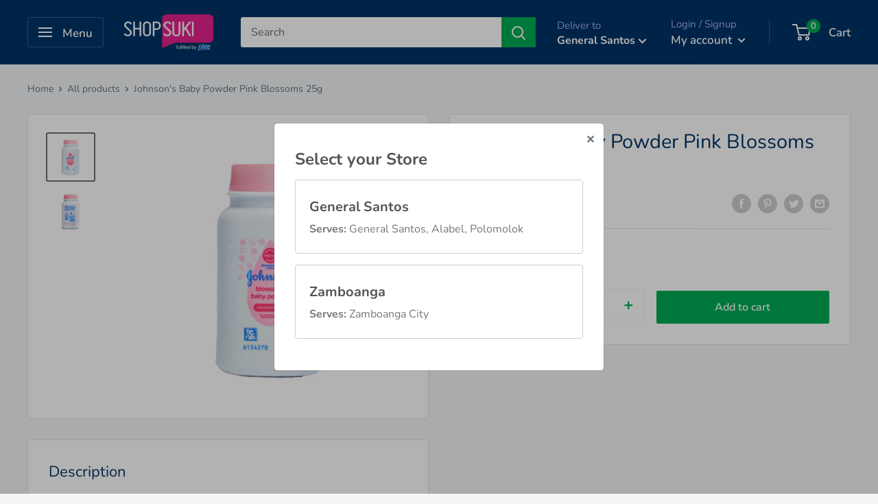

--- FILE ---
content_type: text/html; charset=utf-8
request_url: https://shopsuki.ph/products/johnsons-baby-powder-pink-blossoms-25g
body_size: 71529
content:
<!doctype html>

<script src="//shopsuki.ph/cdn/shop/t/197/assets/jquery-2.2.3.min.js?v=58211863146907186831681178536" type="text/javascript"></script>
<!-- { 'moment.min.js' | asset_url | script_tag }} -->
<script src="//shopsuki.ph/cdn/shop/t/197/assets/general.js?v=115813578795960880301681178536" type="text/javascript"></script>
<script src="//shopsuki.ph/cdn/shop/t/197/assets/custom-qty-select.js?v=173611983352760468851699243040" type="text/javascript"></script>
<link href="//shopsuki.ph/cdn/shop/t/197/assets/custom-qty-select-style.css?v=6259047980505059091681178536" rel="stylesheet" type="text/css" media="all" />

<link href="//shopsuki.ph/cdn/shop/t/197/assets/ss_custom_global_style.css?v=11529737014438918861681178536" rel="stylesheet" type="text/css" media="all" />
<link href="//shopsuki.ph/cdn/shop/t/197/assets/ss_slider_content_style.css?v=70913353778815131881681178536" rel="stylesheet" type="text/css" media="all" />
<link href="//shopsuki.ph/cdn/shop/t/197/assets/ss_slider_unslider_style.css?v=101784075457488386251681178536" rel="stylesheet" type="text/css" media="all" />

<html class="no-js" lang="en">
  <head>


    <link rel="stylesheet" href="https://unpkg.com/toastedjs/dist/toasted.min.css" async>
	<script src="https://unpkg.com/toastedjs/dist/toasted.min.js" onload="initToasted()" async defer></script>
<script type="text/javascript">
window.__epicaMetaData = {
  cartItems: [],
  cartToken: "{",
  pageType: "product",
  collectionTitle: "",
  productSku: "4678052806788_32963635183748",
  searchQuery: "",
  isEpicaSearchPage: false,}
</script>
<script type="text/javascript" src="https://cdn.epica.ai/shopify-integration/pixel/epica-pixel.js?w=00e5c9a6e0f955cd2c36f25683c6930e" async></script>

    <meta charset="utf-8">
    <meta name="viewport" content="width=device-width, initial-scale=1.0, height=device-height, minimum-scale=1.0, maximum-scale=1.0">
    <meta name="theme-color" content="#677279">
    
    <!-- Google Tag Manager -->
<script>
  (function(w,d,s,l,i){w[l]=w[l]||[];w[l].push({'gtm.start':
  new Date().getTime(),event:'gtm.js'});var f=d.getElementsByTagName(s)[0],
  j=d.createElement(s),dl=l!='dataLayer'?'&l='+l:'';j.async=true;j.src=
  'https://www.googletagmanager.com/gtm.js?id='+i+dl;f.parentNode.insertBefore(j,f);
  })(window,document,'script','dataLayer','GTM-W3HPT93');
</script>
<!-- End Google Tag Manager --> 
<title>Johnson&#39;s Baby Powder Pink Blossoms 25g
</title><meta name="description" content="Johnson&#39;s Blossom baby powder will give your baby long-lasting freshness and skin comfort. Carefully made to keep your newborn comfortable and has passed over 30 safety and quality tests. With improved formula. Clinically proven mild and hypoallergenic. Dermatologist and allergy-tested."><meta name="google-site-verification" content="OplSmaxEnuiHmONz4n6cmVlqqQFdsaIpUJ33Fk5O3Uk" />

    <link rel="canonical" href="https://shopsuki.ph/products/johnsons-baby-powder-pink-blossoms-25g"><link rel="shortcut icon" href="//shopsuki.ph/cdn/shop/files/Shop_Suki_Logo_newest_big_box_98e2b1c1-3651-45b8-b471-f09cb9d84c16_96x96.png?v=1613610938" type="image/png"><link rel="preconnect" href="https://cdn.shopify.com">
    <link rel="preconnect" href="https://fonts.shopifycdn.com">
    <link rel="dns-prefetch" href="https://productreviews.shopifycdn.com">
    <link rel="dns-prefetch" href="https://ajax.googleapis.com">
    <link rel="dns-prefetch" href="https://maps.googleapis.com">
    <link rel="dns-prefetch" href="https://maps.gstatic.com">

    <meta property="og:type" content="product">
  <meta property="og:title" content="Johnson&#39;s Baby Powder Pink Blossoms 25g"><meta property="og:image" content="http://shopsuki.ph/cdn/shop/files/48040693_1024x.jpg?v=1708938328">
    <meta property="og:image:secure_url" content="https://shopsuki.ph/cdn/shop/files/48040693_1024x.jpg?v=1708938328"><meta property="og:image" content="http://shopsuki.ph/cdn/shop/files/48040693a_1024x.jpg?v=1708938328">
    <meta property="og:image:secure_url" content="https://shopsuki.ph/cdn/shop/files/48040693a_1024x.jpg?v=1708938328"><meta property="product:price:amount" content="21.25">
  <meta property="product:price:currency" content="PHP"><meta property="og:description" content="Johnson&#39;s Blossom baby powder will give your baby long-lasting freshness and skin comfort. Carefully made to keep your newborn comfortable and has passed over 30 safety and quality tests. With improved formula. Clinically proven mild and hypoallergenic. Dermatologist and allergy-tested."><meta property="og:url" content="https://shopsuki.ph/products/johnsons-baby-powder-pink-blossoms-25g">
<meta property="og:site_name" content="Shop Suki"><meta name="twitter:card" content="summary"><meta name="twitter:title" content="Johnson&#39;s Baby Powder Pink Blossoms 25g">
  <meta name="twitter:description" content="
Johnson&#39;s Blossom baby powder will give your baby long-lasting freshness and skin comfort.
Carefully made to keep your newborn comfortable and has passed over 30 safety and quality tests.
With improved formula.
Clinically proven mild and hypoallergenic.
Dermatologist and allergy-tested.
">
  <meta name="twitter:image" content="https://shopsuki.ph/cdn/shop/files/48040693_600x600_crop_center.jpg?v=1708938328">
    <link rel="preload" href="//shopsuki.ph/cdn/fonts/nunito/nunito_n4.fc49103dc396b42cae9460289072d384b6c6eb63.woff2" as="font" type="font/woff2" crossorigin>
<link rel="preload" href="//shopsuki.ph/cdn/fonts/nunito/nunito_i4.fd53bf99043ab6c570187ed42d1b49192135de96.woff2" as="font" type="font/woff2" crossorigin>
<link rel="preload" href="//shopsuki.ph/cdn/fonts/nunito/nunito_n4.fc49103dc396b42cae9460289072d384b6c6eb63.woff2" as="font" type="font/woff2" crossorigin>
<link rel="preload" href="//shopsuki.ph/cdn/fonts/nunito/nunito_n7.37cf9b8cf43b3322f7e6e13ad2aad62ab5dc9109.woff2" as="font" type="font/woff2" crossorigin>
<link rel="preload" href="//shopsuki.ph/cdn/fonts/nunito/nunito_i4.fd53bf99043ab6c570187ed42d1b49192135de96.woff2" as="font" type="font/woff2" crossorigin>
<link rel="preload" href="//shopsuki.ph/cdn/fonts/nunito/nunito_i7.3f8ba2027bc9ceb1b1764ecab15bae73f86c4632.woff2" as="font" type="font/woff2" crossorigin>
<link rel="preload" href="//shopsuki.ph/cdn/shop/t/197/assets/font-theme-star.woff2?v=176977276741202493121681178536" as="font" type="font/woff2" crossorigin><link rel="preload" href="//shopsuki.ph/cdn/fonts/nunito/nunito_n6.1a6c50dce2e2b3b0d31e02dbd9146b5064bea503.woff2" as="font" type="font/woff2" crossorigin><style>
  /* We load the font used for the integration with Shopify Reviews to load our own stars */
  @font-face {
    font-family: "font-theme-star";
    src: url(//shopsuki.ph/cdn/shop/t/197/assets/font-theme-star.eot?v=178649971611478077551681178536);
    src: url(//shopsuki.ph/cdn/shop/t/197/assets/font-theme-star.eot?%23iefix&v=178649971611478077551681178536) format("embedded-opentype"), url(//shopsuki.ph/cdn/shop/t/197/assets/font-theme-star.woff2?v=176977276741202493121681178536) format("woff2"), url(//shopsuki.ph/cdn/shop/t/197/assets/font-theme-star.ttf?v=17527569363257290761681178536) format("truetype");
    font-weight: normal;
    font-style: normal;
    font-display: fallback;
  }

  @font-face {
  font-family: Nunito;
  font-weight: 400;
  font-style: normal;
  font-display: fallback;
  src: url("//shopsuki.ph/cdn/fonts/nunito/nunito_n4.fc49103dc396b42cae9460289072d384b6c6eb63.woff2") format("woff2"),
       url("//shopsuki.ph/cdn/fonts/nunito/nunito_n4.5d26d13beeac3116db2479e64986cdeea4c8fbdd.woff") format("woff");
}

  @font-face {
  font-family: Nunito;
  font-weight: 400;
  font-style: normal;
  font-display: fallback;
  src: url("//shopsuki.ph/cdn/fonts/nunito/nunito_n4.fc49103dc396b42cae9460289072d384b6c6eb63.woff2") format("woff2"),
       url("//shopsuki.ph/cdn/fonts/nunito/nunito_n4.5d26d13beeac3116db2479e64986cdeea4c8fbdd.woff") format("woff");
}

@font-face {
  font-family: Nunito;
  font-weight: 600;
  font-style: normal;
  font-display: fallback;
  src: url("//shopsuki.ph/cdn/fonts/nunito/nunito_n6.1a6c50dce2e2b3b0d31e02dbd9146b5064bea503.woff2") format("woff2"),
       url("//shopsuki.ph/cdn/fonts/nunito/nunito_n6.6b124f3eac46044b98c99f2feb057208e260962f.woff") format("woff");
}

@font-face {
  font-family: Nunito;
  font-weight: 400;
  font-style: italic;
  font-display: fallback;
  src: url("//shopsuki.ph/cdn/fonts/nunito/nunito_i4.fd53bf99043ab6c570187ed42d1b49192135de96.woff2") format("woff2"),
       url("//shopsuki.ph/cdn/fonts/nunito/nunito_i4.cb3876a003a73aaae5363bb3e3e99d45ec598cc6.woff") format("woff");
}


  @font-face {
  font-family: Nunito;
  font-weight: 700;
  font-style: normal;
  font-display: fallback;
  src: url("//shopsuki.ph/cdn/fonts/nunito/nunito_n7.37cf9b8cf43b3322f7e6e13ad2aad62ab5dc9109.woff2") format("woff2"),
       url("//shopsuki.ph/cdn/fonts/nunito/nunito_n7.45cfcfadc6630011252d54d5f5a2c7c98f60d5de.woff") format("woff");
}

  @font-face {
  font-family: Nunito;
  font-weight: 400;
  font-style: italic;
  font-display: fallback;
  src: url("//shopsuki.ph/cdn/fonts/nunito/nunito_i4.fd53bf99043ab6c570187ed42d1b49192135de96.woff2") format("woff2"),
       url("//shopsuki.ph/cdn/fonts/nunito/nunito_i4.cb3876a003a73aaae5363bb3e3e99d45ec598cc6.woff") format("woff");
}

  @font-face {
  font-family: Nunito;
  font-weight: 700;
  font-style: italic;
  font-display: fallback;
  src: url("//shopsuki.ph/cdn/fonts/nunito/nunito_i7.3f8ba2027bc9ceb1b1764ecab15bae73f86c4632.woff2") format("woff2"),
       url("//shopsuki.ph/cdn/fonts/nunito/nunito_i7.82bfb5f86ec77ada3c9f660da22064c2e46e1469.woff") format("woff");
}


  :root {
    --default-text-font-size : 15px;
    --base-text-font-size    : 16px;
    --heading-font-family    : Nunito, sans-serif;
    --heading-font-weight    : 400;
    --heading-font-style     : normal;
    --text-font-family       : Nunito, sans-serif;
    --text-font-weight       : 400;
    --text-font-style        : normal;
    --text-font-bolder-weight: 600;
    --text-link-decoration   : underline;

    --text-color               : #677279;
    --text-color-rgb           : 103, 114, 121;
    --heading-color            : #003366;
    --border-color             : #e1e3e4;
    --border-color-rgb         : 225, 227, 228;
    --form-border-color        : #d4d6d8;
    --accent-color             : #677279;
    --accent-color-rgb         : 103, 114, 121;
    --link-color               : #e4228e;
    --link-color-hover         : #a51465;
    --background               : #f3f5f6;
    --secondary-background     : #ffffff;
    --secondary-background-rgb : 255, 255, 255;
    --accent-background        : rgba(103, 114, 121, 0.08);

    --error-color       : #ff0000;
    --error-background  : rgba(255, 0, 0, 0.07);
    --success-color     : #00aa00;
    --success-background: rgba(0, 170, 0, 0.11);

    --primary-button-background      : #00ab55;
    --primary-button-background-rgb  : 0, 171, 85;
    --primary-button-text-color      : #ffffff;
    --secondary-button-background    : #1e2d7d;
    --secondary-button-background-rgb: 30, 45, 125;
    --secondary-button-text-color    : #ffffff;

    --header-background      : #003366;
    --header-text-color      : #ffffff;
    --header-light-text-color: #a3afef;
    --header-border-color    : rgba(163, 175, 239, 0.3);
    --header-accent-color    : #00ab55;

    --flickity-arrow-color: #abb1b4;--product-on-sale-accent           : #ee0000;
    --product-on-sale-accent-rgb       : 238, 0, 0;
    --product-on-sale-color            : #ffffff;
    --product-in-stock-color           : #008a00;
    --product-low-stock-color          : #ee0000;
    --product-sold-out-color           : #8a9297;
    --product-custom-label-1-background: #008a00;
    --product-custom-label-1-color     : #ffffff;
    --product-custom-label-2-background: #00a500;
    --product-custom-label-2-color     : #ffffff;
    --product-review-star-color        : #ffbd00;

    --mobile-container-gutter : 20px;
    --desktop-container-gutter: 40px;
  }
</style>

<script>
  // IE11 does not have support for CSS variables, so we have to polyfill them
  if (!(((window || {}).CSS || {}).supports && window.CSS.supports('(--a: 0)'))) {
    const script = document.createElement('script');
    script.type = 'text/javascript';
    script.src = 'https://cdn.jsdelivr.net/npm/css-vars-ponyfill@2';
    script.onload = function() {
      cssVars({});
    };

    document.getElementsByTagName('head')[0].appendChild(script);
  }
</script>

    <script>window.performance && window.performance.mark && window.performance.mark('shopify.content_for_header.start');</script><meta name="google-site-verification" content="tx6io_sr2xWwEcgB3SKO2bLWwWLIfGZvJEheQ56AzWM">
<meta id="shopify-digital-wallet" name="shopify-digital-wallet" content="/35813359748/digital_wallets/dialog">
<link rel="alternate" type="application/json+oembed" href="https://shopsuki.ph/products/johnsons-baby-powder-pink-blossoms-25g.oembed">
<script async="async" src="/checkouts/internal/preloads.js?locale=en-PH"></script>
<script id="shopify-features" type="application/json">{"accessToken":"44337050aff692ac196c08c3d02e9347","betas":["rich-media-storefront-analytics"],"domain":"shopsuki.ph","predictiveSearch":true,"shopId":35813359748,"locale":"en"}</script>
<script>var Shopify = Shopify || {};
Shopify.shop = "shop-suki.myshopify.com";
Shopify.locale = "en";
Shopify.currency = {"active":"PHP","rate":"1.0"};
Shopify.country = "PH";
Shopify.theme = {"name":"05\/04\/2023 Multiple Pickup Locations (G. Santos)","id":128422183044,"schema_name":"Warehouse","schema_version":"1.9.1","theme_store_id":null,"role":"main"};
Shopify.theme.handle = "null";
Shopify.theme.style = {"id":null,"handle":null};
Shopify.cdnHost = "shopsuki.ph/cdn";
Shopify.routes = Shopify.routes || {};
Shopify.routes.root = "/";</script>
<script type="module">!function(o){(o.Shopify=o.Shopify||{}).modules=!0}(window);</script>
<script>!function(o){function n(){var o=[];function n(){o.push(Array.prototype.slice.apply(arguments))}return n.q=o,n}var t=o.Shopify=o.Shopify||{};t.loadFeatures=n(),t.autoloadFeatures=n()}(window);</script>
<script id="shop-js-analytics" type="application/json">{"pageType":"product"}</script>
<script defer="defer" async type="module" src="//shopsuki.ph/cdn/shopifycloud/shop-js/modules/v2/client.init-shop-cart-sync_BApSsMSl.en.esm.js"></script>
<script defer="defer" async type="module" src="//shopsuki.ph/cdn/shopifycloud/shop-js/modules/v2/chunk.common_CBoos6YZ.esm.js"></script>
<script type="module">
  await import("//shopsuki.ph/cdn/shopifycloud/shop-js/modules/v2/client.init-shop-cart-sync_BApSsMSl.en.esm.js");
await import("//shopsuki.ph/cdn/shopifycloud/shop-js/modules/v2/chunk.common_CBoos6YZ.esm.js");

  window.Shopify.SignInWithShop?.initShopCartSync?.({"fedCMEnabled":true,"windoidEnabled":true});

</script>
<script>(function() {
  var isLoaded = false;
  function asyncLoad() {
    if (isLoaded) return;
    isLoaded = true;
    var urls = ["https:\/\/cdn.hextom.com\/js\/eventpromotionbar.js?shop=shop-suki.myshopify.com","https:\/\/omnisnippet1.com\/platforms\/shopify.js?source=scriptTag\u0026v=2025-05-14T10\u0026shop=shop-suki.myshopify.com"];
    for (var i = 0; i < urls.length; i++) {
      var s = document.createElement('script');
      s.type = 'text/javascript';
      s.async = true;
      s.src = urls[i];
      var x = document.getElementsByTagName('script')[0];
      x.parentNode.insertBefore(s, x);
    }
  };
  if(window.attachEvent) {
    window.attachEvent('onload', asyncLoad);
  } else {
    window.addEventListener('load', asyncLoad, false);
  }
})();</script>
<script id="__st">var __st={"a":35813359748,"offset":28800,"reqid":"408c3b81-b7a5-41e0-a837-2f6d7d977b4e-1768907131","pageurl":"shopsuki.ph\/products\/johnsons-baby-powder-pink-blossoms-25g","u":"a3ec46ee67c4","p":"product","rtyp":"product","rid":4678052806788};</script>
<script>window.ShopifyPaypalV4VisibilityTracking = true;</script>
<script id="captcha-bootstrap">!function(){'use strict';const t='contact',e='account',n='new_comment',o=[[t,t],['blogs',n],['comments',n],[t,'customer']],c=[[e,'customer_login'],[e,'guest_login'],[e,'recover_customer_password'],[e,'create_customer']],r=t=>t.map((([t,e])=>`form[action*='/${t}']:not([data-nocaptcha='true']) input[name='form_type'][value='${e}']`)).join(','),a=t=>()=>t?[...document.querySelectorAll(t)].map((t=>t.form)):[];function s(){const t=[...o],e=r(t);return a(e)}const i='password',u='form_key',d=['recaptcha-v3-token','g-recaptcha-response','h-captcha-response',i],f=()=>{try{return window.sessionStorage}catch{return}},m='__shopify_v',_=t=>t.elements[u];function p(t,e,n=!1){try{const o=window.sessionStorage,c=JSON.parse(o.getItem(e)),{data:r}=function(t){const{data:e,action:n}=t;return t[m]||n?{data:e,action:n}:{data:t,action:n}}(c);for(const[e,n]of Object.entries(r))t.elements[e]&&(t.elements[e].value=n);n&&o.removeItem(e)}catch(o){console.error('form repopulation failed',{error:o})}}const l='form_type',E='cptcha';function T(t){t.dataset[E]=!0}const w=window,h=w.document,L='Shopify',v='ce_forms',y='captcha';let A=!1;((t,e)=>{const n=(g='f06e6c50-85a8-45c8-87d0-21a2b65856fe',I='https://cdn.shopify.com/shopifycloud/storefront-forms-hcaptcha/ce_storefront_forms_captcha_hcaptcha.v1.5.2.iife.js',D={infoText:'Protected by hCaptcha',privacyText:'Privacy',termsText:'Terms'},(t,e,n)=>{const o=w[L][v],c=o.bindForm;if(c)return c(t,g,e,D).then(n);var r;o.q.push([[t,g,e,D],n]),r=I,A||(h.body.append(Object.assign(h.createElement('script'),{id:'captcha-provider',async:!0,src:r})),A=!0)});var g,I,D;w[L]=w[L]||{},w[L][v]=w[L][v]||{},w[L][v].q=[],w[L][y]=w[L][y]||{},w[L][y].protect=function(t,e){n(t,void 0,e),T(t)},Object.freeze(w[L][y]),function(t,e,n,w,h,L){const[v,y,A,g]=function(t,e,n){const i=e?o:[],u=t?c:[],d=[...i,...u],f=r(d),m=r(i),_=r(d.filter((([t,e])=>n.includes(e))));return[a(f),a(m),a(_),s()]}(w,h,L),I=t=>{const e=t.target;return e instanceof HTMLFormElement?e:e&&e.form},D=t=>v().includes(t);t.addEventListener('submit',(t=>{const e=I(t);if(!e)return;const n=D(e)&&!e.dataset.hcaptchaBound&&!e.dataset.recaptchaBound,o=_(e),c=g().includes(e)&&(!o||!o.value);(n||c)&&t.preventDefault(),c&&!n&&(function(t){try{if(!f())return;!function(t){const e=f();if(!e)return;const n=_(t);if(!n)return;const o=n.value;o&&e.removeItem(o)}(t);const e=Array.from(Array(32),(()=>Math.random().toString(36)[2])).join('');!function(t,e){_(t)||t.append(Object.assign(document.createElement('input'),{type:'hidden',name:u})),t.elements[u].value=e}(t,e),function(t,e){const n=f();if(!n)return;const o=[...t.querySelectorAll(`input[type='${i}']`)].map((({name:t})=>t)),c=[...d,...o],r={};for(const[a,s]of new FormData(t).entries())c.includes(a)||(r[a]=s);n.setItem(e,JSON.stringify({[m]:1,action:t.action,data:r}))}(t,e)}catch(e){console.error('failed to persist form',e)}}(e),e.submit())}));const S=(t,e)=>{t&&!t.dataset[E]&&(n(t,e.some((e=>e===t))),T(t))};for(const o of['focusin','change'])t.addEventListener(o,(t=>{const e=I(t);D(e)&&S(e,y())}));const B=e.get('form_key'),M=e.get(l),P=B&&M;t.addEventListener('DOMContentLoaded',(()=>{const t=y();if(P)for(const e of t)e.elements[l].value===M&&p(e,B);[...new Set([...A(),...v().filter((t=>'true'===t.dataset.shopifyCaptcha))])].forEach((e=>S(e,t)))}))}(h,new URLSearchParams(w.location.search),n,t,e,['guest_login'])})(!0,!0)}();</script>
<script integrity="sha256-4kQ18oKyAcykRKYeNunJcIwy7WH5gtpwJnB7kiuLZ1E=" data-source-attribution="shopify.loadfeatures" defer="defer" src="//shopsuki.ph/cdn/shopifycloud/storefront/assets/storefront/load_feature-a0a9edcb.js" crossorigin="anonymous"></script>
<script data-source-attribution="shopify.dynamic_checkout.dynamic.init">var Shopify=Shopify||{};Shopify.PaymentButton=Shopify.PaymentButton||{isStorefrontPortableWallets:!0,init:function(){window.Shopify.PaymentButton.init=function(){};var t=document.createElement("script");t.src="https://shopsuki.ph/cdn/shopifycloud/portable-wallets/latest/portable-wallets.en.js",t.type="module",document.head.appendChild(t)}};
</script>
<script data-source-attribution="shopify.dynamic_checkout.buyer_consent">
  function portableWalletsHideBuyerConsent(e){var t=document.getElementById("shopify-buyer-consent"),n=document.getElementById("shopify-subscription-policy-button");t&&n&&(t.classList.add("hidden"),t.setAttribute("aria-hidden","true"),n.removeEventListener("click",e))}function portableWalletsShowBuyerConsent(e){var t=document.getElementById("shopify-buyer-consent"),n=document.getElementById("shopify-subscription-policy-button");t&&n&&(t.classList.remove("hidden"),t.removeAttribute("aria-hidden"),n.addEventListener("click",e))}window.Shopify?.PaymentButton&&(window.Shopify.PaymentButton.hideBuyerConsent=portableWalletsHideBuyerConsent,window.Shopify.PaymentButton.showBuyerConsent=portableWalletsShowBuyerConsent);
</script>
<script data-source-attribution="shopify.dynamic_checkout.cart.bootstrap">document.addEventListener("DOMContentLoaded",(function(){function t(){return document.querySelector("shopify-accelerated-checkout-cart, shopify-accelerated-checkout")}if(t())Shopify.PaymentButton.init();else{new MutationObserver((function(e,n){t()&&(Shopify.PaymentButton.init(),n.disconnect())})).observe(document.body,{childList:!0,subtree:!0})}}));
</script>

<script>window.performance && window.performance.mark && window.performance.mark('shopify.content_for_header.end');</script>

    <link rel="stylesheet" href="//shopsuki.ph/cdn/shop/t/197/assets/theme.css?v=69767857552207613251683884600">

    
  <script type="application/ld+json">
  {
    "@context": "http://schema.org",
    "@type": "Product",
    "offers": [{
          "@type": "Offer",
          "name": "Default Title",
          "availability":"https://schema.org/InStock",
          "price": 21.25,
          "priceCurrency": "PHP",
          "priceValidUntil": "2026-01-30","sku": "102052728","url": "/products/johnsons-baby-powder-pink-blossoms-25g/products/johnsons-baby-powder-pink-blossoms-25g?variant=32963635183748"
        }
],
      "gtin8": "48040693",
      "productId": "48040693",
    "brand": {
      "name": "Johnson's"
    },
    "name": "Johnson's Baby Powder Pink Blossoms 25g",
    "description": "\nJohnson's Blossom baby powder will give your baby long-lasting freshness and skin comfort.\nCarefully made to keep your newborn comfortable and has passed over 30 safety and quality tests.\nWith improved formula.\nClinically proven mild and hypoallergenic.\nDermatologist and allergy-tested.\n",
    "category": "Baby Care",
    "url": "/products/johnsons-baby-powder-pink-blossoms-25g/products/johnsons-baby-powder-pink-blossoms-25g",
    "sku": "102052728",
    "image": {
      "@type": "ImageObject",
      "url": "https://shopsuki.ph/cdn/shop/files/48040693_1024x.jpg?v=1708938328",
      "image": "https://shopsuki.ph/cdn/shop/files/48040693_1024x.jpg?v=1708938328",
      "name": "Johnson's Baby Powder Pink Blossoms 25g",
      "width": "1024",
      "height": "1024"
    }
  }
  </script>



  <script type="application/ld+json">
  {
    "@context": "http://schema.org",
    "@type": "BreadcrumbList",
  "itemListElement": [{
      "@type": "ListItem",
      "position": 1,
      "name": "Home",
      "item": "https://shopsuki.ph"
    },{
          "@type": "ListItem",
          "position": 2,
          "name": "Johnson's Baby Powder Pink Blossoms 25g",
          "item": "https://shopsuki.ph/products/johnsons-baby-powder-pink-blossoms-25g"
        }]
  }
  </script>


    <script>
      // This allows to expose several variables to the global scope, to be used in scripts
      window.theme = {
        pageType: "product",
        cartCount: 0,
        moneyFormat: "₱{{amount}}",
        moneyWithCurrencyFormat: "₱{{amount}} PHP",
        showDiscount: true,
        discountMode: "saving",
        searchMode: "product",
        cartType: "drawer"
      };

      window.routes = {
        rootUrl: "\/",
        cartUrl: "\/cart",
        cartAddUrl: "\/cart\/add",
        cartChangeUrl: "\/cart\/change",
        searchUrl: "\/search",
        productRecommendationsUrl: "\/recommendations\/products"
      };

      window.languages = {
        collectionOnSaleLabel: "Save {{savings}}",
        productFormUnavailable: "Unavailable",
        productFormAddToCart: "Add to cart",
        productFormSoldOut: "Sold out",
        shippingEstimatorNoResults: "No shipping could be found for your address.",
        shippingEstimatorOneResult: "There is one shipping rate for your address:",
        shippingEstimatorMultipleResults: "There are {{count}} shipping rates for your address:",
        shippingEstimatorErrors: "There are some errors:"
      };

      window.lazySizesConfig = {
        loadHidden: false,
        hFac: 0.8,
        expFactor: 3,
        customMedia: {
          '--phone': '(max-width: 640px)',
          '--tablet': '(min-width: 641px) and (max-width: 1023px)',
          '--lap': '(min-width: 1024px)'
        }
      };

      document.documentElement.className = document.documentElement.className.replace('no-js', 'js');
    </script><script src="//polyfill-fastly.net/v3/polyfill.min.js?unknown=polyfill&features=fetch,Element.prototype.closest,Element.prototype.matches,Element.prototype.remove,Element.prototype.classList,Array.prototype.includes,Array.prototype.fill,String.prototype.includes,String.prototype.padStart,Object.assign,CustomEvent,Intl,URL,DOMTokenList,IntersectionObserver,IntersectionObserverEntry" defer></script>
    <script src="//shopsuki.ph/cdn/shop/t/197/assets/theme.min.js?v=142585696967433567171681178536" defer></script>

    <script>
      (function () {
        window.onpageshow = function() {
          //We force re-freshing the cart content onpageshow, as most browsers will serve a cache copy when hitting the
          // back button, which cause staled data
            document.documentElement.dispatchEvent(new CustomEvent('cart:refresh', {
              bubbles: true,
              detail: {scrollToTop: false}
            }));
        };
      })();
    </script>  

    
  
  <script>
        window.zoorixCartData = {
          currency: "PHP",
          currency_symbol: "₱",
          
          original_total_price: 0,
          total_discount: 0,
          item_count: 0,
          items: [
              
          ]
       	  
        }
</script>

  <!-- "snippets/shogun-head.liquid" was not rendered, the associated app was uninstalled -->
  <script>
    var s10g = s10g || {};
    s10g.template = "product";
    s10g.customer_id = null;
    s10g.product_id = 4678052806788;
</script>

  <!--
  <script type="text/javascript" src="https://firebasestorage.googleapis.com/v0/b/vajro/o/app_install_popup.js?alt=media"></script>
  <script>
    VJR_BANNER.init({
      "title": "Shop Suki", // Title of the app
      "sub_title": "Shop on the go with our mobile app", // Subtitle and it can be empty
      "image_url": "https://play-lh.googleusercontent.com/V_dxJ4Ydgs5NNOXN6PU_sYfsG35Z5gdIP3VYLZaqGB0uE0ueCcu4s7CvSMatlddCyFM=s360-rw", // Image URL
      "button_color": "#00ab55",  // button background color
      "text_color": "#FFFFFF",  // Button text color
      "button_text": "INSTALL",  // Button text color
      "ios_appid": "1597268870",  // iOS Itunes ID (from App Store Connect portal)
      "android_packagage_name": "ph.shopsukiand", //Android app package name
      "appid": "21618", //vajro App ID
      "days": 1 //number of days Cookie should be stored
    });
  </script>
  -->
    
  <!-- Hotjar Tracking Code for www.shopsuki.ph -->
    <script>
      (function(h,o,t,j,a,r){
        h.hj=h.hj||function(){(h.hj.q=h.hj.q||[]).push(arguments)};
        h._hjSettings={hjid:2086253,hjsv:6};
        a=o.getElementsByTagName('head')[0];
        r=o.createElement('script');r.async=1;
        r.src=t+h._hjSettings.hjid+j+h._hjSettings.hjsv;
        a.appendChild(r);
      })(window,document,'https://static.hotjar.com/c/hotjar-','.js?sv=');
    </script>  
 <link rel="stylesheet" href="//shopsuki.ph/cdn/shop/t/197/assets/sca-pp.css?v=178374312540912810101681178536">
 <script>
  
  SCAPPShop = {};
    
  </script>
<script src="//shopsuki.ph/cdn/shop/t/197/assets/sca-pp-initial.js?v=14010748022916546231681178536" type="text/javascript"></script>
   

  
  <!-- Global site tag (gtag.js) - Google Ads: 624204104 -->
<script async
src="https://www.googletagmanager.com/gtag/js?id=AW-624204104"></script>
<script>
   window.dataLayer = window.dataLayer || [];
   function gtag(){dataLayer.push(arguments);}
   gtag('js', new Date());
   gtag('config', 'AW-624204104', {'allow_enhanced_conversions':true});
</script>
    
  

        <script>
            window.one_upsell = {
                product: {"id":4678052806788,"title":"Johnson's Baby Powder Pink Blossoms 25g","handle":"johnsons-baby-powder-pink-blossoms-25g","description":"\u003cul\u003e\n\u003cli\u003e\u003cspan\u003eJohnson's Blossom baby powder will give your baby long-lasting freshness and skin comfort.\u003c\/span\u003e\u003c\/li\u003e\n\u003cli\u003e\u003cspan\u003eCarefully made to keep your newborn comfortable and has passed over 30 safety and quality tests.\u003c\/span\u003e\u003c\/li\u003e\n\u003cli\u003e\u003cspan\u003eWith improved formula.\u003c\/span\u003e\u003c\/li\u003e\n\u003cli\u003e\u003cspan\u003eClinically proven mild and hypoallergenic.\u003c\/span\u003e\u003c\/li\u003e\n\u003cli\u003e\u003cspan\u003eDermatologist and allergy-tested.\u003c\/span\u003e\u003c\/li\u003e\n\u003c\/ul\u003e","published_at":"2025-07-27T11:16:23+08:00","created_at":"2020-03-14T18:04:09+08:00","vendor":"Johnson's","type":"Baby Care","tags":["Babies \u0026 Kids_Baby Powders","Baby Care Type_Baby Powders","baby powder","Baby Powders Type_Regular","baby-care","baby-powders","baby-powders-colognes","back-of-pack2024","Brand_Johnsons","diaper-wipes-powder","html-audited","jhonson","jhonsons","johnson","johnsons","johnsons baby powder","jonhson baby powder","jonhson babypowder","Lane#:15","manual-pricing","powders","school-ready-pack","Sizes_35g","team1-audited","team2-audited","team3-audited","team4-audited"],"price":2125,"price_min":2125,"price_max":2125,"available":true,"price_varies":false,"compare_at_price":null,"compare_at_price_min":0,"compare_at_price_max":0,"compare_at_price_varies":false,"variants":[{"id":32963635183748,"title":"Default Title","option1":"Default Title","option2":null,"option3":null,"sku":"102052728","requires_shipping":true,"taxable":true,"featured_image":null,"available":true,"name":"Johnson's Baby Powder Pink Blossoms 25g","public_title":null,"options":["Default Title"],"price":2125,"weight":0,"compare_at_price":null,"inventory_management":"shopify","barcode":"48040693","requires_selling_plan":false,"selling_plan_allocations":[],"quantity_rule":{"min":1,"max":null,"increment":1}}],"images":["\/\/shopsuki.ph\/cdn\/shop\/files\/48040693.jpg?v=1708938328","\/\/shopsuki.ph\/cdn\/shop\/files\/48040693a.jpg?v=1708938328"],"featured_image":"\/\/shopsuki.ph\/cdn\/shop\/files\/48040693.jpg?v=1708938328","options":["Title"],"media":[{"alt":null,"id":26564801233028,"position":1,"preview_image":{"aspect_ratio":1.0,"height":1000,"width":1000,"src":"\/\/shopsuki.ph\/cdn\/shop\/files\/48040693.jpg?v=1708938328"},"aspect_ratio":1.0,"height":1000,"media_type":"image","src":"\/\/shopsuki.ph\/cdn\/shop\/files\/48040693.jpg?v=1708938328","width":1000},{"alt":null,"id":26564801265796,"position":2,"preview_image":{"aspect_ratio":1.0,"height":1000,"width":1000,"src":"\/\/shopsuki.ph\/cdn\/shop\/files\/48040693a.jpg?v=1708938328"},"aspect_ratio":1.0,"height":1000,"media_type":"image","src":"\/\/shopsuki.ph\/cdn\/shop\/files\/48040693a.jpg?v=1708938328","width":1000}],"requires_selling_plan":false,"selling_plan_groups":[],"content":"\u003cul\u003e\n\u003cli\u003e\u003cspan\u003eJohnson's Blossom baby powder will give your baby long-lasting freshness and skin comfort.\u003c\/span\u003e\u003c\/li\u003e\n\u003cli\u003e\u003cspan\u003eCarefully made to keep your newborn comfortable and has passed over 30 safety and quality tests.\u003c\/span\u003e\u003c\/li\u003e\n\u003cli\u003e\u003cspan\u003eWith improved formula.\u003c\/span\u003e\u003c\/li\u003e\n\u003cli\u003e\u003cspan\u003eClinically proven mild and hypoallergenic.\u003c\/span\u003e\u003c\/li\u003e\n\u003cli\u003e\u003cspan\u003eDermatologist and allergy-tested.\u003c\/span\u003e\u003c\/li\u003e\n\u003c\/ul\u003e"},
                collections: [{"id":176616865924,"handle":"all","title":"All","updated_at":"2026-01-20T17:03:10+08:00","body_html":"","published_at":"2020-03-14T17:18:36+08:00","sort_order":"best-selling","template_suffix":"","disjunctive":false,"rules":[{"column":"variant_inventory","relation":"greater_than","condition":"0"}],"published_scope":"web"},{"id":176282108036,"handle":"baby-care","title":"Baby Care","updated_at":"2026-01-20T09:47:52+08:00","body_html":"","published_at":"2020-03-13T18:03:06+08:00","sort_order":"manual","template_suffix":"","disjunctive":true,"rules":[{"column":"type","relation":"equals","condition":"Baby Care"},{"column":"tag","relation":"equals","condition":"formulla-milk"},{"column":"tag","relation":"equals","condition":"Formulla Milk \u0026 Food Type_Solid Food"},{"column":"tag","relation":"equals","condition":"baby-care-accessories"},{"column":"tag","relation":"equals","condition":"Formula Milk \u0026 Food Types_Solid Food"}],"published_scope":"web","image":{"created_at":"2020-03-14T19:30:02+08:00","alt":null,"width":2048,"height":2048,"src":"\/\/shopsuki.ph\/cdn\/shop\/collections\/baby_care_e2041a78-1527-45d0-9495-c837ba4a39d1.png?v=1685703560"}},{"id":189779837060,"handle":"baby-diapers-wipes-powders","title":"Baby Diapers, Wipes \u0026 Powders","updated_at":"2026-01-20T09:13:52+08:00","body_html":"\u003cp\u003eKeep your little one clean, comfy, and cared for with our Baby Diapers, Wipes \u0026amp; Powders Collection, your go-to essentials for daily baby care. Browse a wide range of trusted products, including soft and absorbent diapers, gentle baby wipes, and soothing baby powders that help keep your baby fresh and protected all day long. Featuring reliable brands like EQ, Pampers, Johnson’s, Sanicare, Cherub, Beybiko, Twins Lampein, Nursy, Cetaphil Baby, Tender Care, and many more. Each item is designed to meet your baby’s sensitive needs with love and care. Experience the convenience of online grocery shopping with us. Shop now at Shop Suki for convenient, quality baby care in just a few clicks and get it delivered with love!\u003c\/p\u003e","published_at":"2020-06-15T16:22:33+08:00","sort_order":"best-selling","template_suffix":"","disjunctive":false,"rules":[{"column":"tag","relation":"equals","condition":"diaper-wipes-powder"},{"column":"variant_inventory","relation":"greater_than","condition":"0"}],"published_scope":"web","image":{"created_at":"2021-02-17T11:17:41+08:00","alt":null,"width":300,"height":300,"src":"\/\/shopsuki.ph\/cdn\/shop\/collections\/70393a22454891.56cb71524d29f.jpg?v=1652756375"}},{"id":193195409540,"handle":"baby-diapers-wipes-and-powders","title":"Baby Diapers, Wipes and Powders","updated_at":"2026-01-20T09:47:52+08:00","body_html":"","published_at":"2021-02-10T12:43:30+08:00","sort_order":"best-selling","template_suffix":"","disjunctive":false,"rules":[{"column":"tag","relation":"equals","condition":"diaper-wipes-powder"}],"published_scope":"web","image":{"created_at":"2021-02-15T10:28:47+08:00","alt":null,"width":626,"height":417,"src":"\/\/shopsuki.ph\/cdn\/shop\/collections\/flat-lay-composition-children-s-cosmetics-top-view-copy-space-text_145193-1392.jpg?v=1613356239"}},{"id":176848863364,"handle":"baby-powders","title":"Baby Powders","updated_at":"2026-01-20T09:47:52+08:00","body_html":"\u003cbr\u003e","published_at":"2020-03-15T22:54:16+08:00","sort_order":"best-selling","template_suffix":"","disjunctive":false,"rules":[{"column":"tag","relation":"equals","condition":"baby-powders"}],"published_scope":"web","image":{"created_at":"2021-02-15T09:24:42+08:00","alt":null,"width":666,"height":411,"src":"\/\/shopsuki.ph\/cdn\/shop\/collections\/706542464719a06493a108debc8ecb1c.jpg?v=1613352282"}},{"id":274851954820,"handle":"back-to-school-hygiene-pack","title":"Back-To-School Hygiene Pack","updated_at":"2026-01-20T09:59:40+08:00","body_html":"\u003cp\u003eCelebrate back-to-school season with Shop Suki’s Hygiene School-Ready Pack—filled with everyday essentials to help your kids stay clean and protected all day long. This curated bundle includes student must-haves like tissue, wet wipes, alcohol, hand sanitizer, powder, toothbrush, and toothpaste from brands like Colgate, Sanicare, Johnson's, Hapee, Tender Care, Cleene, Green Cross, Juicy, Biogenic, Casino, Alcoplus, Lewis and Pearl, Penshoppe, Oral-B, Babyjoy, Enchanteur, Tisyu, Babyflo, and more—everything they need for fresh starts and hygienic habits. Whether for daily classes, lunch breaks, or after-school activities, this pack is designed for confidence and care on the go. Experience the ease of online shopping and ensure your kids head back to school fully prepared. Shop now and get it delivered with love!\u003c\/p\u003e","published_at":"2025-05-02T16:43:06+08:00","sort_order":"manual","template_suffix":"","disjunctive":false,"rules":[{"column":"tag","relation":"equals","condition":"school-ready-pack"},{"column":"variant_inventory","relation":"greater_than","condition":"0"}],"published_scope":"web"},{"id":177623859332,"handle":"best-selling-products","title":"Best Selling Products","updated_at":"2026-01-20T17:03:11+08:00","body_html":"\u003cp\u003eLooking for the most popular grocery essentials? Shopsuki's Best-Selling Products Collection features customer favorites that top the search and order list! From creamy cheese and nutritious milk to flavorful sardines, aromatic coffee, yummy Yakult, sweet sugars, fresh bread, convenient noodles, and essential seasonings, these everyday staples are trusted by shoppers like you. Plus, shop for fresh meats and vegetables to complete your everyday meals. Whether restocking your pantry or preparing for the week ahead, find everything you need in one place. Experience the convenience of online grocery shopping with us. Shop now and enjoy quality, convenience, and great value in just a few clicks, and get it delivered with love!\u003c\/p\u003e","published_at":"2020-03-19T08:50:26+08:00","sort_order":"manual","template_suffix":"","disjunctive":false,"rules":[{"column":"variant_inventory","relation":"greater_than","condition":"0"}],"published_scope":"web"},{"id":278378053764,"handle":"boost-all","title":"Boost All","updated_at":"2026-01-20T15:46:43+08:00","body_html":"","published_at":"2022-12-02T16:31:08+08:00","sort_order":"best-selling","template_suffix":"","disjunctive":false,"rules":[{"column":"variant_price","relation":"greater_than","condition":"-1"}],"published_scope":"web"},{"id":260567040132,"handle":"clearing","title":"Clearing","updated_at":"2026-01-20T09:47:52+08:00","body_html":"\u003cp\u003efor filter tag clearing only-Mar\u003cbr\u003e\u003c\/p\u003e\n\u003cp\u003e \u003c\/p\u003e","published_at":"2021-03-25T11:12:58+08:00","sort_order":"best-selling","template_suffix":"","disjunctive":false,"rules":[{"column":"type","relation":"equals","condition":"Baby Care"}],"published_scope":"web"},{"id":179284410500,"handle":"grocery","title":"Grocery","updated_at":"2026-01-20T14:27:27+08:00","body_html":"","published_at":"2020-03-24T11:52:09+08:00","sort_order":"created-desc","template_suffix":"","disjunctive":true,"rules":[{"column":"tag","relation":"equals","condition":"BABY NEEDS"},{"column":"tag","relation":"equals","condition":"baby-food"},{"column":"tag","relation":"equals","condition":"baby-care"},{"column":"tag","relation":"equals","condition":"BEVERAGES"},{"column":"tag","relation":"equals","condition":"FOOD"},{"column":"tag","relation":"equals","condition":"bottled-water"},{"column":"tag","relation":"equals","condition":"breakfast-drinks"},{"column":"tag","relation":"equals","condition":"juice"},{"column":"tag","relation":"equals","condition":"milk"},{"column":"tag","relation":"equals","condition":"soft-drinks"},{"column":"tag","relation":"equals","condition":"energy-drinks"},{"column":"tag","relation":"equals","condition":"bakery"},{"column":"tag","relation":"equals","condition":"baking-needs"},{"column":"tag","relation":"equals","condition":"canned-food"},{"column":"tag","relation":"equals","condition":"commodities"},{"column":"tag","relation":"equals","condition":"creams"},{"column":"tag","relation":"equals","condition":"grains-breakfast"},{"column":"tag","relation":"equals","condition":"snacks"},{"column":"tag","relation":"equals","condition":"biscuits"},{"column":"tag","relation":"equals","condition":"candies"},{"column":"tag","relation":"equals","condition":"LOCAL DELICACIES"},{"column":"tag","relation":"equals","condition":"nuts-preserves"},{"column":"tag","relation":"equals","condition":"bread-fill"},{"column":"tag","relation":"equals","condition":"pasta"},{"column":"tag","relation":"equals","condition":"salads"},{"column":"tag","relation":"equals","condition":"seasonings"},{"column":"tag","relation":"equals","condition":"pork"},{"column":"tag","relation":"equals","condition":"chicken"},{"column":"tag","relation":"equals","condition":"EGG"},{"column":"tag","relation":"equals","condition":"HEALTH AND BEAUTY"},{"column":"tag","relation":"equals","condition":"impulse"},{"column":"tag","relation":"equals","condition":"household"}],"published_scope":"web"},{"id":261872189572,"handle":"johnsons","title":"Johnson's","updated_at":"2026-01-20T09:39:07+08:00","body_html":"","published_at":"2021-07-09T09:24:51+08:00","sort_order":"best-selling","template_suffix":"","disjunctive":false,"rules":[{"column":"vendor","relation":"equals","condition":"Johnson's"}],"published_scope":"web"},{"id":260416929924,"handle":"p99-and-below","title":"P99 and Below","updated_at":"2026-01-20T17:03:13+08:00","body_html":"","published_at":"2021-02-26T14:38:46+08:00","sort_order":"best-selling","template_suffix":"","disjunctive":false,"rules":[{"column":"variant_price","relation":"less_than","condition":"100"},{"column":"variant_inventory","relation":"greater_than","condition":"0"}],"published_scope":"web"}],
                shop: {
                    id: '35813359748',
                    domain: 'shopsuki.ph',
                    shopify_domain: 'shop-suki.myshopify.com',
                    currency: 'PHP',
                },
                request: {
                    page_type: 'product'
                },
                cart:[],
                customer: {
                    id: ''
                }
            }

            

        </script> 



 
 <!--begin-boost-pfs-filter-css-->
   <link rel="preload stylesheet" href="//shopsuki.ph/cdn/shop/t/197/assets/boost-pfs-instant-search.css?v=161579411334328555211681178536" as="style"><link href="//shopsuki.ph/cdn/shop/t/197/assets/boost-pfs-custom.css?v=165331006465801354031681178536" rel="stylesheet" type="text/css" media="all" />
<style data-id="boost-pfs-style">
    .boost-pfs-filter-option-title-text {font-weight: 800;text-transform: uppercase;font-family: Nunito;}

   .boost-pfs-filter-tree-v .boost-pfs-filter-option-title-text:before {}
    .boost-pfs-filter-tree-v .boost-pfs-filter-option.boost-pfs-filter-option-collapsed .boost-pfs-filter-option-title-text:before {}
    .boost-pfs-filter-tree-h .boost-pfs-filter-option-title-heading:before {}

    .boost-pfs-filter-refine-by .boost-pfs-filter-option-title h3 {}

    .boost-pfs-filter-option-content .boost-pfs-filter-option-item-list .boost-pfs-filter-option-item button,
    .boost-pfs-filter-option-content .boost-pfs-filter-option-item-list .boost-pfs-filter-option-item .boost-pfs-filter-button,
    .boost-pfs-filter-option-range-amount input,
    .boost-pfs-filter-tree-v .boost-pfs-filter-refine-by .boost-pfs-filter-refine-by-items .refine-by-item,
    .boost-pfs-filter-refine-by-wrapper-v .boost-pfs-filter-refine-by .boost-pfs-filter-refine-by-items .refine-by-item,
    .boost-pfs-filter-refine-by .boost-pfs-filter-option-title,
    .boost-pfs-filter-refine-by .boost-pfs-filter-refine-by-items .refine-by-item>a,
    .boost-pfs-filter-refine-by>span,
    .boost-pfs-filter-clear,
    .boost-pfs-filter-clear-all{font-family: Nunito;}
    .boost-pfs-filter-tree-h .boost-pfs-filter-pc .boost-pfs-filter-refine-by-items .refine-by-item .boost-pfs-filter-clear .refine-by-type,
    .boost-pfs-filter-refine-by-wrapper-h .boost-pfs-filter-pc .boost-pfs-filter-refine-by-items .refine-by-item .boost-pfs-filter-clear .refine-by-type {}

    .boost-pfs-filter-option-multi-level-collections .boost-pfs-filter-option-multi-level-list .boost-pfs-filter-option-item .boost-pfs-filter-button-arrow .boost-pfs-arrow:before,
    .boost-pfs-filter-option-multi-level-tag .boost-pfs-filter-option-multi-level-list .boost-pfs-filter-option-item .boost-pfs-filter-button-arrow .boost-pfs-arrow:before {}

    .boost-pfs-filter-refine-by-wrapper-v .boost-pfs-filter-refine-by .boost-pfs-filter-refine-by-items .refine-by-item .boost-pfs-filter-clear:after,
    .boost-pfs-filter-refine-by-wrapper-v .boost-pfs-filter-refine-by .boost-pfs-filter-refine-by-items .refine-by-item .boost-pfs-filter-clear:before,
    .boost-pfs-filter-tree-v .boost-pfs-filter-refine-by .boost-pfs-filter-refine-by-items .refine-by-item .boost-pfs-filter-clear:after,
    .boost-pfs-filter-tree-v .boost-pfs-filter-refine-by .boost-pfs-filter-refine-by-items .refine-by-item .boost-pfs-filter-clear:before,
    .boost-pfs-filter-refine-by-wrapper-h .boost-pfs-filter-pc .boost-pfs-filter-refine-by-items .refine-by-item .boost-pfs-filter-clear:after,
    .boost-pfs-filter-refine-by-wrapper-h .boost-pfs-filter-pc .boost-pfs-filter-refine-by-items .refine-by-item .boost-pfs-filter-clear:before,
    .boost-pfs-filter-tree-h .boost-pfs-filter-pc .boost-pfs-filter-refine-by-items .refine-by-item .boost-pfs-filter-clear:after,
    .boost-pfs-filter-tree-h .boost-pfs-filter-pc .boost-pfs-filter-refine-by-items .refine-by-item .boost-pfs-filter-clear:before {}
    .boost-pfs-filter-option-range-slider .noUi-value-horizontal {}

    .boost-pfs-filter-tree-mobile-button button,
    .boost-pfs-filter-top-sorting-mobile button {text-transform: capitalize !important;font-family: Nunito !important;}
    .boost-pfs-filter-top-sorting-mobile button>span:after {}
  </style>

 <!--end-boost-pfs-filter-css-->

 

<!-- BEGIN app block: shopify://apps/minmaxify-order-limits/blocks/app-embed-block/3acfba32-89f3-4377-ae20-cbb9abc48475 --><script type="text/javascript">minMaxifyContext={cartItemExtras: [], product: { product_id:4678052806788, collection: [176616865924,176282108036,189779837060,193195409540,176848863364,274851954820,177623859332,278378053764,260567040132,179284410500,261872189572,260416929924], tag:["Babies \u0026 Kids_Baby Powders","Baby Care Type_Baby Powders","baby powder","Baby Powders Type_Regular","baby-care","baby-powders","baby-powders-colognes","back-of-pack2024","Brand_Johnsons","diaper-wipes-powder","html-audited","jhonson","jhonsons","johnson","johnsons","johnsons baby powder","jonhson baby powder","jonhson babypowder","Lane#:15","manual-pricing","powders","school-ready-pack","Sizes_35g","team1-audited","team2-audited","team3-audited","team4-audited"]}}</script> <script type="text/javascript" src="https://limits.minmaxify.com/shop-suki.myshopify.com?v=139c&r=20260114001151"></script>

<!-- END app block --><link href="https://monorail-edge.shopifysvc.com" rel="dns-prefetch">
<script>(function(){if ("sendBeacon" in navigator && "performance" in window) {try {var session_token_from_headers = performance.getEntriesByType('navigation')[0].serverTiming.find(x => x.name == '_s').description;} catch {var session_token_from_headers = undefined;}var session_cookie_matches = document.cookie.match(/_shopify_s=([^;]*)/);var session_token_from_cookie = session_cookie_matches && session_cookie_matches.length === 2 ? session_cookie_matches[1] : "";var session_token = session_token_from_headers || session_token_from_cookie || "";function handle_abandonment_event(e) {var entries = performance.getEntries().filter(function(entry) {return /monorail-edge.shopifysvc.com/.test(entry.name);});if (!window.abandonment_tracked && entries.length === 0) {window.abandonment_tracked = true;var currentMs = Date.now();var navigation_start = performance.timing.navigationStart;var payload = {shop_id: 35813359748,url: window.location.href,navigation_start,duration: currentMs - navigation_start,session_token,page_type: "product"};window.navigator.sendBeacon("https://monorail-edge.shopifysvc.com/v1/produce", JSON.stringify({schema_id: "online_store_buyer_site_abandonment/1.1",payload: payload,metadata: {event_created_at_ms: currentMs,event_sent_at_ms: currentMs}}));}}window.addEventListener('pagehide', handle_abandonment_event);}}());</script>
<script id="web-pixels-manager-setup">(function e(e,d,r,n,o){if(void 0===o&&(o={}),!Boolean(null===(a=null===(i=window.Shopify)||void 0===i?void 0:i.analytics)||void 0===a?void 0:a.replayQueue)){var i,a;window.Shopify=window.Shopify||{};var t=window.Shopify;t.analytics=t.analytics||{};var s=t.analytics;s.replayQueue=[],s.publish=function(e,d,r){return s.replayQueue.push([e,d,r]),!0};try{self.performance.mark("wpm:start")}catch(e){}var l=function(){var e={modern:/Edge?\/(1{2}[4-9]|1[2-9]\d|[2-9]\d{2}|\d{4,})\.\d+(\.\d+|)|Firefox\/(1{2}[4-9]|1[2-9]\d|[2-9]\d{2}|\d{4,})\.\d+(\.\d+|)|Chrom(ium|e)\/(9{2}|\d{3,})\.\d+(\.\d+|)|(Maci|X1{2}).+ Version\/(15\.\d+|(1[6-9]|[2-9]\d|\d{3,})\.\d+)([,.]\d+|)( \(\w+\)|)( Mobile\/\w+|) Safari\/|Chrome.+OPR\/(9{2}|\d{3,})\.\d+\.\d+|(CPU[ +]OS|iPhone[ +]OS|CPU[ +]iPhone|CPU IPhone OS|CPU iPad OS)[ +]+(15[._]\d+|(1[6-9]|[2-9]\d|\d{3,})[._]\d+)([._]\d+|)|Android:?[ /-](13[3-9]|1[4-9]\d|[2-9]\d{2}|\d{4,})(\.\d+|)(\.\d+|)|Android.+Firefox\/(13[5-9]|1[4-9]\d|[2-9]\d{2}|\d{4,})\.\d+(\.\d+|)|Android.+Chrom(ium|e)\/(13[3-9]|1[4-9]\d|[2-9]\d{2}|\d{4,})\.\d+(\.\d+|)|SamsungBrowser\/([2-9]\d|\d{3,})\.\d+/,legacy:/Edge?\/(1[6-9]|[2-9]\d|\d{3,})\.\d+(\.\d+|)|Firefox\/(5[4-9]|[6-9]\d|\d{3,})\.\d+(\.\d+|)|Chrom(ium|e)\/(5[1-9]|[6-9]\d|\d{3,})\.\d+(\.\d+|)([\d.]+$|.*Safari\/(?![\d.]+ Edge\/[\d.]+$))|(Maci|X1{2}).+ Version\/(10\.\d+|(1[1-9]|[2-9]\d|\d{3,})\.\d+)([,.]\d+|)( \(\w+\)|)( Mobile\/\w+|) Safari\/|Chrome.+OPR\/(3[89]|[4-9]\d|\d{3,})\.\d+\.\d+|(CPU[ +]OS|iPhone[ +]OS|CPU[ +]iPhone|CPU IPhone OS|CPU iPad OS)[ +]+(10[._]\d+|(1[1-9]|[2-9]\d|\d{3,})[._]\d+)([._]\d+|)|Android:?[ /-](13[3-9]|1[4-9]\d|[2-9]\d{2}|\d{4,})(\.\d+|)(\.\d+|)|Mobile Safari.+OPR\/([89]\d|\d{3,})\.\d+\.\d+|Android.+Firefox\/(13[5-9]|1[4-9]\d|[2-9]\d{2}|\d{4,})\.\d+(\.\d+|)|Android.+Chrom(ium|e)\/(13[3-9]|1[4-9]\d|[2-9]\d{2}|\d{4,})\.\d+(\.\d+|)|Android.+(UC? ?Browser|UCWEB|U3)[ /]?(15\.([5-9]|\d{2,})|(1[6-9]|[2-9]\d|\d{3,})\.\d+)\.\d+|SamsungBrowser\/(5\.\d+|([6-9]|\d{2,})\.\d+)|Android.+MQ{2}Browser\/(14(\.(9|\d{2,})|)|(1[5-9]|[2-9]\d|\d{3,})(\.\d+|))(\.\d+|)|K[Aa][Ii]OS\/(3\.\d+|([4-9]|\d{2,})\.\d+)(\.\d+|)/},d=e.modern,r=e.legacy,n=navigator.userAgent;return n.match(d)?"modern":n.match(r)?"legacy":"unknown"}(),u="modern"===l?"modern":"legacy",c=(null!=n?n:{modern:"",legacy:""})[u],f=function(e){return[e.baseUrl,"/wpm","/b",e.hashVersion,"modern"===e.buildTarget?"m":"l",".js"].join("")}({baseUrl:d,hashVersion:r,buildTarget:u}),m=function(e){var d=e.version,r=e.bundleTarget,n=e.surface,o=e.pageUrl,i=e.monorailEndpoint;return{emit:function(e){var a=e.status,t=e.errorMsg,s=(new Date).getTime(),l=JSON.stringify({metadata:{event_sent_at_ms:s},events:[{schema_id:"web_pixels_manager_load/3.1",payload:{version:d,bundle_target:r,page_url:o,status:a,surface:n,error_msg:t},metadata:{event_created_at_ms:s}}]});if(!i)return console&&console.warn&&console.warn("[Web Pixels Manager] No Monorail endpoint provided, skipping logging."),!1;try{return self.navigator.sendBeacon.bind(self.navigator)(i,l)}catch(e){}var u=new XMLHttpRequest;try{return u.open("POST",i,!0),u.setRequestHeader("Content-Type","text/plain"),u.send(l),!0}catch(e){return console&&console.warn&&console.warn("[Web Pixels Manager] Got an unhandled error while logging to Monorail."),!1}}}}({version:r,bundleTarget:l,surface:e.surface,pageUrl:self.location.href,monorailEndpoint:e.monorailEndpoint});try{o.browserTarget=l,function(e){var d=e.src,r=e.async,n=void 0===r||r,o=e.onload,i=e.onerror,a=e.sri,t=e.scriptDataAttributes,s=void 0===t?{}:t,l=document.createElement("script"),u=document.querySelector("head"),c=document.querySelector("body");if(l.async=n,l.src=d,a&&(l.integrity=a,l.crossOrigin="anonymous"),s)for(var f in s)if(Object.prototype.hasOwnProperty.call(s,f))try{l.dataset[f]=s[f]}catch(e){}if(o&&l.addEventListener("load",o),i&&l.addEventListener("error",i),u)u.appendChild(l);else{if(!c)throw new Error("Did not find a head or body element to append the script");c.appendChild(l)}}({src:f,async:!0,onload:function(){if(!function(){var e,d;return Boolean(null===(d=null===(e=window.Shopify)||void 0===e?void 0:e.analytics)||void 0===d?void 0:d.initialized)}()){var d=window.webPixelsManager.init(e)||void 0;if(d){var r=window.Shopify.analytics;r.replayQueue.forEach((function(e){var r=e[0],n=e[1],o=e[2];d.publishCustomEvent(r,n,o)})),r.replayQueue=[],r.publish=d.publishCustomEvent,r.visitor=d.visitor,r.initialized=!0}}},onerror:function(){return m.emit({status:"failed",errorMsg:"".concat(f," has failed to load")})},sri:function(e){var d=/^sha384-[A-Za-z0-9+/=]+$/;return"string"==typeof e&&d.test(e)}(c)?c:"",scriptDataAttributes:o}),m.emit({status:"loading"})}catch(e){m.emit({status:"failed",errorMsg:(null==e?void 0:e.message)||"Unknown error"})}}})({shopId: 35813359748,storefrontBaseUrl: "https://shopsuki.ph",extensionsBaseUrl: "https://extensions.shopifycdn.com/cdn/shopifycloud/web-pixels-manager",monorailEndpoint: "https://monorail-edge.shopifysvc.com/unstable/produce_batch",surface: "storefront-renderer",enabledBetaFlags: ["2dca8a86"],webPixelsConfigList: [{"id":"245891204","configuration":"{\"config\":\"{\\\"pixel_id\\\":\\\"G-HB1ZGKWF9V\\\",\\\"target_country\\\":\\\"PH\\\",\\\"gtag_events\\\":[{\\\"type\\\":\\\"begin_checkout\\\",\\\"action_label\\\":\\\"G-HB1ZGKWF9V\\\"},{\\\"type\\\":\\\"search\\\",\\\"action_label\\\":\\\"G-HB1ZGKWF9V\\\"},{\\\"type\\\":\\\"view_item\\\",\\\"action_label\\\":[\\\"G-HB1ZGKWF9V\\\",\\\"MC-DPKDQ65L9L\\\"]},{\\\"type\\\":\\\"purchase\\\",\\\"action_label\\\":[\\\"G-HB1ZGKWF9V\\\",\\\"MC-DPKDQ65L9L\\\"]},{\\\"type\\\":\\\"page_view\\\",\\\"action_label\\\":[\\\"G-HB1ZGKWF9V\\\",\\\"MC-DPKDQ65L9L\\\"]},{\\\"type\\\":\\\"add_payment_info\\\",\\\"action_label\\\":\\\"G-HB1ZGKWF9V\\\"},{\\\"type\\\":\\\"add_to_cart\\\",\\\"action_label\\\":\\\"G-HB1ZGKWF9V\\\"}],\\\"enable_monitoring_mode\\\":false}\"}","eventPayloadVersion":"v1","runtimeContext":"OPEN","scriptVersion":"b2a88bafab3e21179ed38636efcd8a93","type":"APP","apiClientId":1780363,"privacyPurposes":[],"dataSharingAdjustments":{"protectedCustomerApprovalScopes":["read_customer_address","read_customer_email","read_customer_name","read_customer_personal_data","read_customer_phone"]}},{"id":"148897924","configuration":"{\"apiURL\":\"https:\/\/api.omnisend.com\",\"appURL\":\"https:\/\/app.omnisend.com\",\"brandID\":\"5f02b6018a48f747709a65cb\",\"trackingURL\":\"https:\/\/wt.omnisendlink.com\"}","eventPayloadVersion":"v1","runtimeContext":"STRICT","scriptVersion":"aa9feb15e63a302383aa48b053211bbb","type":"APP","apiClientId":186001,"privacyPurposes":["ANALYTICS","MARKETING","SALE_OF_DATA"],"dataSharingAdjustments":{"protectedCustomerApprovalScopes":["read_customer_address","read_customer_email","read_customer_name","read_customer_personal_data","read_customer_phone"]}},{"id":"132677764","configuration":"{\"pixel_id\":\"268266001254527\",\"pixel_type\":\"facebook_pixel\",\"metaapp_system_user_token\":\"-\"}","eventPayloadVersion":"v1","runtimeContext":"OPEN","scriptVersion":"ca16bc87fe92b6042fbaa3acc2fbdaa6","type":"APP","apiClientId":2329312,"privacyPurposes":["ANALYTICS","MARKETING","SALE_OF_DATA"],"dataSharingAdjustments":{"protectedCustomerApprovalScopes":["read_customer_address","read_customer_email","read_customer_name","read_customer_personal_data","read_customer_phone"]}},{"id":"shopify-app-pixel","configuration":"{}","eventPayloadVersion":"v1","runtimeContext":"STRICT","scriptVersion":"0450","apiClientId":"shopify-pixel","type":"APP","privacyPurposes":["ANALYTICS","MARKETING"]},{"id":"shopify-custom-pixel","eventPayloadVersion":"v1","runtimeContext":"LAX","scriptVersion":"0450","apiClientId":"shopify-pixel","type":"CUSTOM","privacyPurposes":["ANALYTICS","MARKETING"]}],isMerchantRequest: false,initData: {"shop":{"name":"Shop Suki","paymentSettings":{"currencyCode":"PHP"},"myshopifyDomain":"shop-suki.myshopify.com","countryCode":"PH","storefrontUrl":"https:\/\/shopsuki.ph"},"customer":null,"cart":null,"checkout":null,"productVariants":[{"price":{"amount":21.25,"currencyCode":"PHP"},"product":{"title":"Johnson's Baby Powder Pink Blossoms 25g","vendor":"Johnson's","id":"4678052806788","untranslatedTitle":"Johnson's Baby Powder Pink Blossoms 25g","url":"\/products\/johnsons-baby-powder-pink-blossoms-25g","type":"Baby Care"},"id":"32963635183748","image":{"src":"\/\/shopsuki.ph\/cdn\/shop\/files\/48040693.jpg?v=1708938328"},"sku":"102052728","title":"Default Title","untranslatedTitle":"Default Title"}],"purchasingCompany":null},},"https://shopsuki.ph/cdn","fcfee988w5aeb613cpc8e4bc33m6693e112",{"modern":"","legacy":""},{"shopId":"35813359748","storefrontBaseUrl":"https:\/\/shopsuki.ph","extensionBaseUrl":"https:\/\/extensions.shopifycdn.com\/cdn\/shopifycloud\/web-pixels-manager","surface":"storefront-renderer","enabledBetaFlags":"[\"2dca8a86\"]","isMerchantRequest":"false","hashVersion":"fcfee988w5aeb613cpc8e4bc33m6693e112","publish":"custom","events":"[[\"page_viewed\",{}],[\"product_viewed\",{\"productVariant\":{\"price\":{\"amount\":21.25,\"currencyCode\":\"PHP\"},\"product\":{\"title\":\"Johnson's Baby Powder Pink Blossoms 25g\",\"vendor\":\"Johnson's\",\"id\":\"4678052806788\",\"untranslatedTitle\":\"Johnson's Baby Powder Pink Blossoms 25g\",\"url\":\"\/products\/johnsons-baby-powder-pink-blossoms-25g\",\"type\":\"Baby Care\"},\"id\":\"32963635183748\",\"image\":{\"src\":\"\/\/shopsuki.ph\/cdn\/shop\/files\/48040693.jpg?v=1708938328\"},\"sku\":\"102052728\",\"title\":\"Default Title\",\"untranslatedTitle\":\"Default Title\"}}]]"});</script><script>
  window.ShopifyAnalytics = window.ShopifyAnalytics || {};
  window.ShopifyAnalytics.meta = window.ShopifyAnalytics.meta || {};
  window.ShopifyAnalytics.meta.currency = 'PHP';
  var meta = {"product":{"id":4678052806788,"gid":"gid:\/\/shopify\/Product\/4678052806788","vendor":"Johnson's","type":"Baby Care","handle":"johnsons-baby-powder-pink-blossoms-25g","variants":[{"id":32963635183748,"price":2125,"name":"Johnson's Baby Powder Pink Blossoms 25g","public_title":null,"sku":"102052728"}],"remote":false},"page":{"pageType":"product","resourceType":"product","resourceId":4678052806788,"requestId":"408c3b81-b7a5-41e0-a837-2f6d7d977b4e-1768907131"}};
  for (var attr in meta) {
    window.ShopifyAnalytics.meta[attr] = meta[attr];
  }
</script>
<script class="analytics">
  (function () {
    var customDocumentWrite = function(content) {
      var jquery = null;

      if (window.jQuery) {
        jquery = window.jQuery;
      } else if (window.Checkout && window.Checkout.$) {
        jquery = window.Checkout.$;
      }

      if (jquery) {
        jquery('body').append(content);
      }
    };

    var hasLoggedConversion = function(token) {
      if (token) {
        return document.cookie.indexOf('loggedConversion=' + token) !== -1;
      }
      return false;
    }

    var setCookieIfConversion = function(token) {
      if (token) {
        var twoMonthsFromNow = new Date(Date.now());
        twoMonthsFromNow.setMonth(twoMonthsFromNow.getMonth() + 2);

        document.cookie = 'loggedConversion=' + token + '; expires=' + twoMonthsFromNow;
      }
    }

    var trekkie = window.ShopifyAnalytics.lib = window.trekkie = window.trekkie || [];
    if (trekkie.integrations) {
      return;
    }
    trekkie.methods = [
      'identify',
      'page',
      'ready',
      'track',
      'trackForm',
      'trackLink'
    ];
    trekkie.factory = function(method) {
      return function() {
        var args = Array.prototype.slice.call(arguments);
        args.unshift(method);
        trekkie.push(args);
        return trekkie;
      };
    };
    for (var i = 0; i < trekkie.methods.length; i++) {
      var key = trekkie.methods[i];
      trekkie[key] = trekkie.factory(key);
    }
    trekkie.load = function(config) {
      trekkie.config = config || {};
      trekkie.config.initialDocumentCookie = document.cookie;
      var first = document.getElementsByTagName('script')[0];
      var script = document.createElement('script');
      script.type = 'text/javascript';
      script.onerror = function(e) {
        var scriptFallback = document.createElement('script');
        scriptFallback.type = 'text/javascript';
        scriptFallback.onerror = function(error) {
                var Monorail = {
      produce: function produce(monorailDomain, schemaId, payload) {
        var currentMs = new Date().getTime();
        var event = {
          schema_id: schemaId,
          payload: payload,
          metadata: {
            event_created_at_ms: currentMs,
            event_sent_at_ms: currentMs
          }
        };
        return Monorail.sendRequest("https://" + monorailDomain + "/v1/produce", JSON.stringify(event));
      },
      sendRequest: function sendRequest(endpointUrl, payload) {
        // Try the sendBeacon API
        if (window && window.navigator && typeof window.navigator.sendBeacon === 'function' && typeof window.Blob === 'function' && !Monorail.isIos12()) {
          var blobData = new window.Blob([payload], {
            type: 'text/plain'
          });

          if (window.navigator.sendBeacon(endpointUrl, blobData)) {
            return true;
          } // sendBeacon was not successful

        } // XHR beacon

        var xhr = new XMLHttpRequest();

        try {
          xhr.open('POST', endpointUrl);
          xhr.setRequestHeader('Content-Type', 'text/plain');
          xhr.send(payload);
        } catch (e) {
          console.log(e);
        }

        return false;
      },
      isIos12: function isIos12() {
        return window.navigator.userAgent.lastIndexOf('iPhone; CPU iPhone OS 12_') !== -1 || window.navigator.userAgent.lastIndexOf('iPad; CPU OS 12_') !== -1;
      }
    };
    Monorail.produce('monorail-edge.shopifysvc.com',
      'trekkie_storefront_load_errors/1.1',
      {shop_id: 35813359748,
      theme_id: 128422183044,
      app_name: "storefront",
      context_url: window.location.href,
      source_url: "//shopsuki.ph/cdn/s/trekkie.storefront.cd680fe47e6c39ca5d5df5f0a32d569bc48c0f27.min.js"});

        };
        scriptFallback.async = true;
        scriptFallback.src = '//shopsuki.ph/cdn/s/trekkie.storefront.cd680fe47e6c39ca5d5df5f0a32d569bc48c0f27.min.js';
        first.parentNode.insertBefore(scriptFallback, first);
      };
      script.async = true;
      script.src = '//shopsuki.ph/cdn/s/trekkie.storefront.cd680fe47e6c39ca5d5df5f0a32d569bc48c0f27.min.js';
      first.parentNode.insertBefore(script, first);
    };
    trekkie.load(
      {"Trekkie":{"appName":"storefront","development":false,"defaultAttributes":{"shopId":35813359748,"isMerchantRequest":null,"themeId":128422183044,"themeCityHash":"8331799779502308586","contentLanguage":"en","currency":"PHP"},"isServerSideCookieWritingEnabled":true,"monorailRegion":"shop_domain","enabledBetaFlags":["65f19447"]},"Session Attribution":{},"S2S":{"facebookCapiEnabled":true,"source":"trekkie-storefront-renderer","apiClientId":580111}}
    );

    var loaded = false;
    trekkie.ready(function() {
      if (loaded) return;
      loaded = true;

      window.ShopifyAnalytics.lib = window.trekkie;

      var originalDocumentWrite = document.write;
      document.write = customDocumentWrite;
      try { window.ShopifyAnalytics.merchantGoogleAnalytics.call(this); } catch(error) {};
      document.write = originalDocumentWrite;

      window.ShopifyAnalytics.lib.page(null,{"pageType":"product","resourceType":"product","resourceId":4678052806788,"requestId":"408c3b81-b7a5-41e0-a837-2f6d7d977b4e-1768907131","shopifyEmitted":true});

      var match = window.location.pathname.match(/checkouts\/(.+)\/(thank_you|post_purchase)/)
      var token = match? match[1]: undefined;
      if (!hasLoggedConversion(token)) {
        setCookieIfConversion(token);
        window.ShopifyAnalytics.lib.track("Viewed Product",{"currency":"PHP","variantId":32963635183748,"productId":4678052806788,"productGid":"gid:\/\/shopify\/Product\/4678052806788","name":"Johnson's Baby Powder Pink Blossoms 25g","price":"21.25","sku":"102052728","brand":"Johnson's","variant":null,"category":"Baby Care","nonInteraction":true,"remote":false},undefined,undefined,{"shopifyEmitted":true});
      window.ShopifyAnalytics.lib.track("monorail:\/\/trekkie_storefront_viewed_product\/1.1",{"currency":"PHP","variantId":32963635183748,"productId":4678052806788,"productGid":"gid:\/\/shopify\/Product\/4678052806788","name":"Johnson's Baby Powder Pink Blossoms 25g","price":"21.25","sku":"102052728","brand":"Johnson's","variant":null,"category":"Baby Care","nonInteraction":true,"remote":false,"referer":"https:\/\/shopsuki.ph\/products\/johnsons-baby-powder-pink-blossoms-25g"});
      }
    });


        var eventsListenerScript = document.createElement('script');
        eventsListenerScript.async = true;
        eventsListenerScript.src = "//shopsuki.ph/cdn/shopifycloud/storefront/assets/shop_events_listener-3da45d37.js";
        document.getElementsByTagName('head')[0].appendChild(eventsListenerScript);

})();</script>
<script
  defer
  src="https://shopsuki.ph/cdn/shopifycloud/perf-kit/shopify-perf-kit-3.0.4.min.js"
  data-application="storefront-renderer"
  data-shop-id="35813359748"
  data-render-region="gcp-us-central1"
  data-page-type="product"
  data-theme-instance-id="128422183044"
  data-theme-name="Warehouse"
  data-theme-version="1.9.1"
  data-monorail-region="shop_domain"
  data-resource-timing-sampling-rate="10"
  data-shs="true"
  data-shs-beacon="true"
  data-shs-export-with-fetch="true"
  data-shs-logs-sample-rate="1"
  data-shs-beacon-endpoint="https://shopsuki.ph/api/collect"
></script>
</head>

  <body class="warehouse--v1  template-product " data-instant-intensity="viewport">
    <span class="loading-bar"></span>

    <div id="shopify-section-announcement-bar" class="shopify-section"></div>
<div id="shopify-section-popups" class="shopify-section"><div data-section-id="popups" data-section-type="popups"></div>

</div>
<div id="shopify-section-header" class="shopify-section"><section data-section-id="header" data-section-type="header" data-section-settings='{
  "navigationLayout": "condensed",
  "desktopOpenTrigger": "hover",
  "useStickyHeader": true
}'>
  <header class="header header--condensed header--search-expanded" role="banner">
    <div class="container">
      <div class="header__inner"><nav class="header__mobile-nav hidden-lap-and-up">
            <button class="header__mobile-nav-toggle icon-state touch-area" data-action="toggle-menu" aria-expanded="false" aria-haspopup="true" aria-controls="mobile-menu" aria-label="Open menu">
              <span class="icon-state__primary"><svg class="icon icon--hamburger-mobile" viewBox="0 0 20 16" role="presentation">
      <path d="M0 14h20v2H0v-2zM0 0h20v2H0V0zm0 7h20v2H0V7z" fill="currentColor" fill-rule="evenodd"></path>
    </svg></span>
              <span class="icon-state__secondary"><svg class="icon icon--close" viewBox="0 0 19 19" role="presentation">
      <path d="M9.1923882 8.39339828l7.7781745-7.7781746 1.4142136 1.41421357-7.7781746 7.77817459 7.7781746 7.77817456L16.9705627 19l-7.7781745-7.7781746L1.41421356 19 0 17.5857864l7.7781746-7.77817456L0 2.02943725 1.41421356.61522369 9.1923882 8.39339828z" fill="currentColor" fill-rule="evenodd"></path>
    </svg></span>
            </button><div id="mobile-menu" class="mobile-menu" aria-hidden="true"><svg class="icon icon--nav-triangle-borderless" viewBox="0 0 20 9" role="presentation">
      <path d="M.47108938 9c.2694725-.26871321.57077721-.56867841.90388257-.89986354C3.12384116 6.36134886 5.74788116 3.76338565 9.2467995.30653888c.4145057-.4095171 1.0844277-.40860098 1.4977971.00205122L19.4935156 9H.47108938z" fill="#ffffff"></path>
    </svg><div class="mobile-menu__inner">
    <div class="mobile-menu__panel">
      <div class="mobile-menu__section">
        <ul class="mobile-menu__nav" data-type="menu"><li class="mobile-menu__nav-item"><button data-link="/collections/fresh-items" data-name="Fresh" class="mobile-menu-main mobile-menu__nav-link" data-type="menuitem" aria-haspopup="true" aria-expanded="false" aria-controls="mobile-panel-0" data-action="open-panel">Fresh<svg class="icon icon--arrow-right" viewBox="0 0 8 12" role="presentation">
      <path stroke="currentColor" stroke-width="2" d="M2 2l4 4-4 4" fill="none" stroke-linecap="square"></path>
    </svg></button></li><li class="mobile-menu__nav-item"><button data-link="/collections/food" data-name="Food" class="mobile-menu-main mobile-menu__nav-link" data-type="menuitem" aria-haspopup="true" aria-expanded="false" aria-controls="mobile-panel-1" data-action="open-panel">Food<svg class="icon icon--arrow-right" viewBox="0 0 8 12" role="presentation">
      <path stroke="currentColor" stroke-width="2" d="M2 2l4 4-4 4" fill="none" stroke-linecap="square"></path>
    </svg></button></li><li class="mobile-menu__nav-item"><button data-link="/collections/home-care" data-name="Household" class="mobile-menu-main mobile-menu__nav-link" data-type="menuitem" aria-haspopup="true" aria-expanded="false" aria-controls="mobile-panel-2" data-action="open-panel">Household<svg class="icon icon--arrow-right" viewBox="0 0 8 12" role="presentation">
      <path stroke="currentColor" stroke-width="2" d="M2 2l4 4-4 4" fill="none" stroke-linecap="square"></path>
    </svg></button></li><li class="mobile-menu__nav-item"><button data-link="/collections/health-and-beauty" data-name="Health & Beauty" class="mobile-menu-main mobile-menu__nav-link" data-type="menuitem" aria-haspopup="true" aria-expanded="false" aria-controls="mobile-panel-3" data-action="open-panel">Health & Beauty<svg class="icon icon--arrow-right" viewBox="0 0 8 12" role="presentation">
      <path stroke="currentColor" stroke-width="2" d="M2 2l4 4-4 4" fill="none" stroke-linecap="square"></path>
    </svg></button></li><li class="mobile-menu__nav-item"><button data-link="/collections/beverages" data-name="Beverages" class="mobile-menu-main mobile-menu__nav-link" data-type="menuitem" aria-haspopup="true" aria-expanded="false" aria-controls="mobile-panel-4" data-action="open-panel">Beverages<svg class="icon icon--arrow-right" viewBox="0 0 8 12" role="presentation">
      <path stroke="currentColor" stroke-width="2" d="M2 2l4 4-4 4" fill="none" stroke-linecap="square"></path>
    </svg></button></li><li class="mobile-menu__nav-item"><button data-link="/collections/rice-oils-sugar" data-name="Rice, Oils & Sugars" class="mobile-menu-main mobile-menu__nav-link" data-type="menuitem" aria-haspopup="true" aria-expanded="false" aria-controls="mobile-panel-5" data-action="open-panel">Rice, Oils & Sugars<svg class="icon icon--arrow-right" viewBox="0 0 8 12" role="presentation">
      <path stroke="currentColor" stroke-width="2" d="M2 2l4 4-4 4" fill="none" stroke-linecap="square"></path>
    </svg></button></li><li class="mobile-menu__nav-item"><button data-link="/collections/snacks-and-sweets" data-name="Snacks & Sweets" class="mobile-menu-main mobile-menu__nav-link" data-type="menuitem" aria-haspopup="true" aria-expanded="false" aria-controls="mobile-panel-6" data-action="open-panel">Snacks & Sweets<svg class="icon icon--arrow-right" viewBox="0 0 8 12" role="presentation">
      <path stroke="currentColor" stroke-width="2" d="M2 2l4 4-4 4" fill="none" stroke-linecap="square"></path>
    </svg></button></li><li class="mobile-menu__nav-item"><button data-link="/collections/frozen-foods" data-name="Frozen" class="mobile-menu-main mobile-menu__nav-link" data-type="menuitem" aria-haspopup="true" aria-expanded="false" aria-controls="mobile-panel-7" data-action="open-panel">Frozen<svg class="icon icon--arrow-right" viewBox="0 0 8 12" role="presentation">
      <path stroke="currentColor" stroke-width="2" d="M2 2l4 4-4 4" fill="none" stroke-linecap="square"></path>
    </svg></button></li><li class="mobile-menu__nav-item"><button data-link="/collections/dairy-creams" data-name="Dairy, Creams & Chilled" class="mobile-menu-main mobile-menu__nav-link" data-type="menuitem" aria-haspopup="true" aria-expanded="false" aria-controls="mobile-panel-8" data-action="open-panel">Dairy, Creams & Chilled<svg class="icon icon--arrow-right" viewBox="0 0 8 12" role="presentation">
      <path stroke="currentColor" stroke-width="2" d="M2 2l4 4-4 4" fill="none" stroke-linecap="square"></path>
    </svg></button></li><li class="mobile-menu__nav-item"><button data-link="/collections/baby-care" data-name="Baby Care" class="mobile-menu-main mobile-menu__nav-link" data-type="menuitem" aria-haspopup="true" aria-expanded="false" aria-controls="mobile-panel-9" data-action="open-panel">Baby Care<svg class="icon icon--arrow-right" viewBox="0 0 8 12" role="presentation">
      <path stroke="currentColor" stroke-width="2" d="M2 2l4 4-4 4" fill="none" stroke-linecap="square"></path>
    </svg></button></li><li class="mobile-menu__nav-item"><button data-link="/collections/home-living" data-name="Home, Living, Sports & Lifestyle" class="mobile-menu-main mobile-menu__nav-link" data-type="menuitem" aria-haspopup="true" aria-expanded="false" aria-controls="mobile-panel-10" data-action="open-panel">Home, Living, Sports & Lifestyle<svg class="icon icon--arrow-right" viewBox="0 0 8 12" role="presentation">
      <path stroke="currentColor" stroke-width="2" d="M2 2l4 4-4 4" fill="none" stroke-linecap="square"></path>
    </svg></button></li><li class="mobile-menu__nav-item"><button data-link="/collections/imported-goods" data-name="Imported Goods" class="mobile-menu-main mobile-menu__nav-link" data-type="menuitem" aria-haspopup="true" aria-expanded="false" aria-controls="mobile-panel-11" data-action="open-panel">Imported Goods<svg class="icon icon--arrow-right" viewBox="0 0 8 12" role="presentation">
      <path stroke="currentColor" stroke-width="2" d="M2 2l4 4-4 4" fill="none" stroke-linecap="square"></path>
    </svg></button></li><li class="mobile-menu__nav-item"><button data-link="/collections/pharmacy" data-name="Pharmacy" class="mobile-menu-main mobile-menu__nav-link" data-type="menuitem" aria-haspopup="true" aria-expanded="false" aria-controls="mobile-panel-12" data-action="open-panel">Pharmacy<svg class="icon icon--arrow-right" viewBox="0 0 8 12" role="presentation">
      <path stroke="currentColor" stroke-width="2" d="M2 2l4 4-4 4" fill="none" stroke-linecap="square"></path>
    </svg></button></li><li class="mobile-menu__nav-item"><button data-link="/collections/halal-certified-products" data-name="Halal Certified Products" class="mobile-menu-main mobile-menu__nav-link" data-type="menuitem" aria-haspopup="true" aria-expanded="false" aria-controls="mobile-panel-13" data-action="open-panel">Halal Certified Products<svg class="icon icon--arrow-right" viewBox="0 0 8 12" role="presentation">
      <path stroke="currentColor" stroke-width="2" d="M2 2l4 4-4 4" fill="none" stroke-linecap="square"></path>
    </svg></button></li><li class="mobile-menu__nav-item"><a href="/collections/suki-savings" class="test-0 mobile-menu__nav-link" data-type="menuitem">Suki Savings</a></li><li class="mobile-menu__nav-item"><a href="https://shopsuki.ph/pages/our-brands" class="test-0 mobile-menu__nav-link" data-type="menuitem">Shop by Brand</a></li><li class="mobile-menu__nav-item"><a href="https://help-shop-suki-ph.deskpro.com/" class="test-0 mobile-menu__nav-link" data-type="menuitem">HELP</a></li><li class="mobile-menu__nav-item"><a href="https://shopsuki.ph/pages/about-us-shopsuki" class="test-0 mobile-menu__nav-link" data-type="menuitem">About Us</a></li></ul>
      </div><div class="mobile-menu__section mobile-menu__section--loose">
          <p class="mobile-menu__section-title heading h5">Need help?</p><div class="mobile-menu__help-wrapper"><svg class="icon icon--bi-phone" viewBox="0 0 24 24" role="presentation">
      <g stroke-width="2" fill="none" fill-rule="evenodd" stroke-linecap="square">
        <path d="M17 15l-3 3-8-8 3-3-5-5-3 3c0 9.941 8.059 18 18 18l3-3-5-5z" stroke="#003366"></path>
        <path d="M14 1c4.971 0 9 4.029 9 9m-9-5c2.761 0 5 2.239 5 5" stroke="#677279"></path>
      </g>
    </svg><span>Call us 0951 806 8769</span>
            </div><div class="mobile-menu__help-wrapper"><svg class="icon icon--bi-email" viewBox="0 0 22 22" role="presentation">
      <g fill="none" fill-rule="evenodd">
        <path stroke="#677279" d="M.916667 10.08333367l3.66666667-2.65833334v4.65849997zm20.1666667 0L17.416667 7.42500033v4.65849997z"></path>
        <path stroke="#003366" stroke-width="2" d="M4.58333367 7.42500033L.916667 10.08333367V21.0833337h20.1666667V10.08333367L17.416667 7.42500033"></path>
        <path stroke="#003366" stroke-width="2" d="M4.58333367 12.1000003V.916667H17.416667v11.1833333m-16.5-2.01666663L21.0833337 21.0833337m0-11.00000003L11.0000003 15.5833337"></path>
        <path d="M8.25000033 5.50000033h5.49999997M8.25000033 9.166667h5.49999997" stroke="#677279" stroke-width="2" stroke-linecap="square"></path>
      </g>
    </svg><a href="mailto:hello@shopsuki.ph">hello@shopsuki.ph</a>
            </div></div><div class="mobile-menu__section mobile-menu__section--loose">
          <p class="mobile-menu__section-title heading h5">Follow Us</p><ul class="social-media__item-list social-media__item-list--stack list--unstyled">
    <li class="social-media__item social-media__item--facebook">
      <a href="https://www.facebook.com/shopsuki.ph/" target="_blank" rel="noopener" aria-label="Follow us on Facebook"><svg class="icon icon--facebook" viewBox="0 0 30 30">
      <path d="M15 30C6.71572875 30 0 23.2842712 0 15 0 6.71572875 6.71572875 0 15 0c8.2842712 0 15 6.71572875 15 15 0 8.2842712-6.7157288 15-15 15zm3.2142857-17.1429611h-2.1428678v-2.1425646c0-.5852979.8203285-1.07160109 1.0714928-1.07160109h1.071375v-2.1428925h-2.1428678c-2.3564786 0-3.2142536 1.98610393-3.2142536 3.21449359v2.1425646h-1.0714822l.0032143 2.1528011 1.0682679-.0099086v7.499969h3.2142536v-7.499969h2.1428678v-2.1428925z" fill="currentColor" fill-rule="evenodd"></path>
    </svg>Facebook</a>
    </li>

    
<li class="social-media__item social-media__item--twitter">
      <a href="https://twitter.com/ShopSukiPH" target="_blank" rel="noopener" aria-label="Follow us on Twitter"><svg class="icon icon--twitter" role="presentation" viewBox="0 0 30 30">
      <path d="M15 30C6.71572875 30 0 23.2842712 0 15 0 6.71572875 6.71572875 0 15 0c8.2842712 0 15 6.71572875 15 15 0 8.2842712-6.7157288 15-15 15zm3.4314771-20.35648929c-.134011.01468929-.2681239.02905715-.4022367.043425-.2602865.05139643-.5083383.11526429-.7319208.20275715-.9352275.36657324-1.5727317 1.05116784-1.86618 2.00016964-.1167278.3774214-.1643635 1.0083696-.0160821 1.3982464-.5276368-.0006268-1.0383364-.0756643-1.4800457-.1737-1.7415129-.3873214-2.8258768-.9100285-4.02996109-1.7609946-.35342035-.2497018-.70016357-.5329286-.981255-.8477679-.09067071-.1012178-.23357785-.1903178-.29762142-.3113357-.00537429-.0025553-.01072822-.0047893-.0161025-.0073446-.13989429.2340643-.27121822.4879125-.35394965.7752857-.32626393 1.1332446.18958607 2.0844643.73998215 2.7026518.16682678.187441.43731214.3036696.60328392.4783178h.01608215c-.12466715.041834-.34181679-.0159589-.45040179-.0360803-.25715143-.0482143-.476235-.0919607-.69177643-.1740215-.11255464-.0482142-.22521107-.09675-.3378675-.1449642-.00525214 1.251691.69448393 2.0653071 1.55247643 2.5503267.27968679.158384.67097143.3713625 1.07780893.391484-.2176789.1657285-1.14873321.0897268-1.47198429.0581143.40392643.9397285 1.02481929 1.5652607 2.09147249 1.9056375.2750861.0874928.6108975.1650857.981255.1593482-.1965482.2107446-.6162514.3825321-.8928439.528766-.57057.3017572-1.2328489.4971697-1.97873466.6450108-.2991075.0590785-.61700464.0469446-.94113107.0941946-.35834678.0520554-.73320321-.02745-1.0537875-.0364018.09657429.053325.19312822.1063286.28958036.1596536.2939775.1615821.60135.3033482.93309.4345875.59738036.2359768 1.23392786.4144661 1.93859037.5725286 1.4209286.3186642 3.4251707.175291 4.6653278-.1740215 3.4539354-.9723053 5.6357529-3.2426035 6.459179-6.586425.1416246-.5754053.162226-1.2283875.1527803-1.9126768.1716718-.1232517.3432215-.2465035.5148729-.3697553.4251996-.3074947.8236703-.7363286 1.118055-1.1591036v-.00765c-.5604729.1583679-1.1506672.4499036-1.8661597.4566054v-.0070232c.1397925-.0495.250515-.1545429.3619908-.2321358.5021089-.3493285.8288003-.8100964 1.0697678-1.39826246-.1366982.06769286-.2734778.13506429-.4101761.20275716-.4218407.1938214-1.1381067.4719375-1.689256.5144143-.6491893-.5345357-1.3289754-.95506074-2.6061215-.93461789z" fill="currentColor" fill-rule="evenodd"></path>
    </svg>Twitter</a>
    </li>

    
<li class="social-media__item social-media__item--instagram">
      <a href="https://www.instagram.com/shopsuki.ph/?hl=af" target="_blank" rel="noopener" aria-label="Follow us on Instagram"><svg class="icon icon--instagram" role="presentation" viewBox="0 0 30 30">
      <path d="M15 30C6.71572875 30 0 23.2842712 0 15 0 6.71572875 6.71572875 0 15 0c8.2842712 0 15 6.71572875 15 15 0 8.2842712-6.7157288 15-15 15zm.0000159-23.03571429c-2.1823849 0-2.4560363.00925037-3.3131306.0483571-.8553081.03901103-1.4394529.17486384-1.9505835.37352345-.52841925.20532625-.9765517.48009406-1.42331254.926823-.44672894.44676084-.72149675.89489329-.926823 1.42331254-.19865961.5111306-.33451242 1.0952754-.37352345 1.9505835-.03910673.8570943-.0483571 1.1307457-.0483571 3.3131306 0 2.1823531.00925037 2.4560045.0483571 3.3130988.03901103.8553081.17486384 1.4394529.37352345 1.9505835.20532625.5284193.48009406.9765517.926823 1.4233125.44676084.446729.89489329.7214968 1.42331254.9268549.5111306.1986278 1.0952754.3344806 1.9505835.3734916.8570943.0391067 1.1307457.0483571 3.3131306.0483571 2.1823531 0 2.4560045-.0092504 3.3130988-.0483571.8553081-.039011 1.4394529-.1748638 1.9505835-.3734916.5284193-.2053581.9765517-.4801259 1.4233125-.9268549.446729-.4467608.7214968-.8948932.9268549-1.4233125.1986278-.5111306.3344806-1.0952754.3734916-1.9505835.0391067-.8570943.0483571-1.1307457.0483571-3.3130988 0-2.1823849-.0092504-2.4560363-.0483571-3.3131306-.039011-.8553081-.1748638-1.4394529-.3734916-1.9505835-.2053581-.52841925-.4801259-.9765517-.9268549-1.42331254-.4467608-.44672894-.8948932-.72149675-1.4233125-.926823-.5111306-.19865961-1.0952754-.33451242-1.9505835-.37352345-.8570943-.03910673-1.1307457-.0483571-3.3130988-.0483571zm0 1.44787387c2.1456068 0 2.3997686.00819774 3.2471022.04685789.7834742.03572556 1.2089592.1666342 1.4921162.27668167.3750864.14577303.6427729.31990322.9239522.60111439.2812111.28117926.4553413.54886575.6011144.92395217.1100474.283157.2409561.708642.2766816 1.4921162.0386602.8473336.0468579 1.1014954.0468579 3.247134 0 2.1456068-.0081977 2.3997686-.0468579 3.2471022-.0357255.7834742-.1666342 1.2089592-.2766816 1.4921162-.1457731.3750864-.3199033.6427729-.6011144.9239522-.2811793.2812111-.5488658.4553413-.9239522.6011144-.283157.1100474-.708642.2409561-1.4921162.2766816-.847206.0386602-1.1013359.0468579-3.2471022.0468579-2.1457981 0-2.3998961-.0081977-3.247134-.0468579-.7834742-.0357255-1.2089592-.1666342-1.4921162-.2766816-.37508642-.1457731-.64277291-.3199033-.92395217-.6011144-.28117927-.2811793-.45534136-.5488658-.60111439-.9239522-.11004747-.283157-.24095611-.708642-.27668167-1.4921162-.03866015-.8473336-.04685789-1.1014954-.04685789-3.2471022 0-2.1456386.00819774-2.3998004.04685789-3.247134.03572556-.7834742.1666342-1.2089592.27668167-1.4921162.14577303-.37508642.31990322-.64277291.60111439-.92395217.28117926-.28121117.54886575-.45534136.92395217-.60111439.283157-.11004747.708642-.24095611 1.4921162-.27668167.8473336-.03866015 1.1014954-.04685789 3.247134-.04685789zm0 9.26641182c-1.479357 0-2.6785873-1.1992303-2.6785873-2.6785555 0-1.479357 1.1992303-2.6785873 2.6785873-2.6785873 1.4793252 0 2.6785555 1.1992303 2.6785555 2.6785873 0 1.4793252-1.1992303 2.6785555-2.6785555 2.6785555zm0-6.8050167c-2.2790034 0-4.1264612 1.8474578-4.1264612 4.1264612 0 2.2789716 1.8474578 4.1264294 4.1264612 4.1264294 2.2789716 0 4.1264294-1.8474578 4.1264294-4.1264294 0-2.2790034-1.8474578-4.1264612-4.1264294-4.1264612zm5.2537621-.1630297c0-.532566-.431737-.96430298-.964303-.96430298-.532534 0-.964271.43173698-.964271.96430298 0 .5325659.431737.964271.964271.964271.532566 0 .964303-.4317051.964303-.964271z" fill="currentColor" fill-rule="evenodd"></path>
    </svg>Instagram</a>
    </li>

    
<li class="social-media__item social-media__item--linkedin">
      <a href="https://www.linkedin.com/company/shop-suki/" target="_blank" rel="noopener" aria-label="Follow us on LinkedIn"><svg class="icon icon--linkedin" role="presentation" viewBox="0 0 30 30">
      <path d="M15 30C6.71572875 30 0 23.2842712 0 15 0 6.71572875 6.71572875 0 15 0c8.2842712 0 15 6.71572875 15 15 0 8.2842712-6.7157288 15-15 15zM10.2456033 7.5c-.92709386 0-1.67417473.75112475-1.67417473 1.67662742 0 .92604418.74708087 1.67716898 1.67417473 1.67716898.9233098 0 1.6730935-.7511248 1.6730935-1.67716898C11.9186968 8.25112475 11.1689131 7.5 10.2456033 7.5zM8.80063428 21.4285714h2.88885682v-9.3037658H8.80063428v9.3037658zm4.69979822-9.3037658v9.3037658h2.8829104v-4.6015191c0-1.2141468.2292058-2.3898439 1.7309356-2.3898439 1.4811878 0 1.5001081 1.3879832 1.5001081 2.4667435v4.5246195H22.5V16.326122c0-2.5057349-.5400389-4.4320151-3.4618711-4.4320151-1.4044256 0-2.3466556.7711619-2.7315482 1.502791h-.0394623v-1.2720923h-2.7666859z" fill="currentColor" fill-rule="evenodd"></path>
    </svg>LinkedIn</a>
    </li>

    

  </ul></div></div><div id="mobile-panel-0" class="mobile-menu__panel is-nested">
          <div class="mobile-menu__section is-sticky">
            <button class="mobile-menu__back-button" data-action="close-panel"><svg class="icon icon--arrow-left" viewBox="0 0 8 12" role="presentation">
      <path stroke="currentColor" stroke-width="2" d="M6 10L2 6l4-4" fill="none" stroke-linecap="square"></path>
    </svg> Back</button>
          </div>

          <div class="mobile-menu__section"><div class="mobile-menu__nav-list"><div class="mobile-menu__nav-list-item" data-link="/collections/fresh-meats-and-seafood">
                    <button data-link="/collections/fresh-meats-and-seafood" class="mobile-menu__nav-list-toggle text--strong" aria-controls="mobile-list-0" aria-expanded="false" data-action="toggle-collapsible" data-close-siblings="false">Fresh Meats & Seafoods<svg class="icon icon--arrow-bottom" viewBox="0 0 12 8" role="presentation">
      <path stroke="currentColor" stroke-width="2" d="M10 2L6 6 2 2" fill="none" stroke-linecap="square"></path>
    </svg>
                    </button>

                    <div id="mobile-list-0" class="mobile-menu__nav-collapsible">
                      <div class="mobile-menu__nav-collapsible-content">
                        <ul class="mobile-menu__nav" data-type="menu"><li class="mobile-menu__nav-item" data-link="/collections/fresh-pork">
                              <a href="/collections/fresh-pork" data-link="/collections/fresh-pork" class="mobile-nav-breadcrumb mobile-menu__nav-link" data-type="menuitem">Pork</a>
                            </li><li class="mobile-menu__nav-item" data-link="/collections/fresh-chicken">
                              <a href="/collections/fresh-chicken" data-link="/collections/fresh-chicken" class="mobile-nav-breadcrumb mobile-menu__nav-link" data-type="menuitem">Chicken</a>
                            </li><li class="mobile-menu__nav-item" data-link="/collections/fresh-seafoods">
                              <a href="/collections/fresh-seafoods" data-link="/collections/fresh-seafoods" class="mobile-nav-breadcrumb mobile-menu__nav-link" data-type="menuitem">Seafoods</a>
                            </li><li class="mobile-menu__nav-item" data-link="/collections/fresh-beef">
                              <a href="/collections/fresh-beef" data-link="/collections/fresh-beef" class="mobile-nav-breadcrumb mobile-menu__nav-link" data-type="menuitem">Beef</a>
                            </li><li class="mobile-menu__nav-item" data-link="/collections/fresh-meats-and-seafood">
                              <a href="/collections/fresh-meats-and-seafood" data-link="/collections/fresh-meats-and-seafood" class="mobile-nav-breadcrumb mobile-menu__nav-link" data-type="menuitem">View All Fresh Meats & Seafoods</a>
                            </li></ul>
                      </div>
                    </div>
                  </div><div class="mobile-menu__nav-list-item" data-link="/collections/fruits-vegetables">
                    <button data-link="/collections/fruits-vegetables" class="mobile-menu__nav-list-toggle text--strong" aria-controls="mobile-list-1" aria-expanded="false" data-action="toggle-collapsible" data-close-siblings="false">Fruits & Vegetables<svg class="icon icon--arrow-bottom" viewBox="0 0 12 8" role="presentation">
      <path stroke="currentColor" stroke-width="2" d="M10 2L6 6 2 2" fill="none" stroke-linecap="square"></path>
    </svg>
                    </button>

                    <div id="mobile-list-1" class="mobile-menu__nav-collapsible">
                      <div class="mobile-menu__nav-collapsible-content">
                        <ul class="mobile-menu__nav" data-type="menu"><li class="mobile-menu__nav-item" data-link="/collections/vegetables">
                              <a href="/collections/vegetables" data-link="/collections/vegetables" class="mobile-nav-breadcrumb mobile-menu__nav-link" data-type="menuitem">Vegetables</a>
                            </li><li class="mobile-menu__nav-item" data-link="/collections/fruits">
                              <a href="/collections/fruits" data-link="/collections/fruits" class="mobile-nav-breadcrumb mobile-menu__nav-link" data-type="menuitem">Fruits</a>
                            </li><li class="mobile-menu__nav-item" data-link="/collections/fruits-vegetables">
                              <a href="/collections/fruits-vegetables" data-link="/collections/fruits-vegetables" class="mobile-nav-breadcrumb mobile-menu__nav-link" data-type="menuitem">View All Fruits & Vegetables</a>
                            </li></ul>
                      </div>
                    </div>
                  </div><div class="mobile-menu__nav-list-item" data-link="/collections/eggs">
                    <button data-link="/collections/eggs" class="mobile-menu__nav-list-toggle text--strong" aria-controls="mobile-list-2" aria-expanded="false" data-action="toggle-collapsible" data-close-siblings="false">Eggs<svg class="icon icon--arrow-bottom" viewBox="0 0 12 8" role="presentation">
      <path stroke="currentColor" stroke-width="2" d="M10 2L6 6 2 2" fill="none" stroke-linecap="square"></path>
    </svg>
                    </button>

                    <div id="mobile-list-2" class="mobile-menu__nav-collapsible">
                      <div class="mobile-menu__nav-collapsible-content">
                        <ul class="mobile-menu__nav" data-type="menu"><li class="mobile-menu__nav-item" data-link="/collections/eggs">
                              <a href="/collections/eggs" data-link="/collections/eggs" class="mobile-nav-breadcrumb mobile-menu__nav-link" data-type="menuitem">Fresh Eggs</a>
                            </li><li class="mobile-menu__nav-item" data-link="/collections/brown-eggs">
                              <a href="/collections/brown-eggs" data-link="/collections/brown-eggs" class="mobile-nav-breadcrumb mobile-menu__nav-link" data-type="menuitem">Brown Eggs</a>
                            </li><li class="mobile-menu__nav-item" data-link="/collections/quail-and-salted-eggs">
                              <a href="/collections/quail-and-salted-eggs" data-link="/collections/quail-and-salted-eggs" class="mobile-nav-breadcrumb mobile-menu__nav-link" data-type="menuitem">Quail And Salted Eggs</a>
                            </li><li class="mobile-menu__nav-item" data-link="/collections/fresh-eggs">
                              <a href="/collections/fresh-eggs" data-link="/collections/fresh-eggs" class="mobile-nav-breadcrumb mobile-menu__nav-link" data-type="menuitem">View All Eggs</a>
                            </li></ul>
                      </div>
                    </div>
                  </div><div class="mobile-menu__nav-list-item" data-link="/collections/beans-nuts-seeds">
                    <button data-link="/collections/beans-nuts-seeds" class="mobile-menu__nav-list-toggle text--strong" aria-controls="mobile-list-3" aria-expanded="false" data-action="toggle-collapsible" data-close-siblings="false">Bean, Nuts & Seeds<svg class="icon icon--arrow-bottom" viewBox="0 0 12 8" role="presentation">
      <path stroke="currentColor" stroke-width="2" d="M10 2L6 6 2 2" fill="none" stroke-linecap="square"></path>
    </svg>
                    </button>

                    <div id="mobile-list-3" class="mobile-menu__nav-collapsible">
                      <div class="mobile-menu__nav-collapsible-content">
                        <ul class="mobile-menu__nav" data-type="menu"><li class="mobile-menu__nav-item" data-link="/collections/legumes-nuts">
                              <a href="/collections/legumes-nuts" data-link="/collections/legumes-nuts" class="mobile-nav-breadcrumb mobile-menu__nav-link" data-type="menuitem">Legumes & Nuts</a>
                            </li><li class="mobile-menu__nav-item" data-link="/collections/planting-seeds">
                              <a href="/collections/planting-seeds" data-link="/collections/planting-seeds" class="mobile-nav-breadcrumb mobile-menu__nav-link" data-type="menuitem">Planting Seeds</a>
                            </li><li class="mobile-menu__nav-item" data-link="/collections/beans-nuts-seeds">
                              <a href="/collections/beans-nuts-seeds" data-link="/collections/beans-nuts-seeds" class="mobile-nav-breadcrumb mobile-menu__nav-link" data-type="menuitem">View All Beans, Nuts & Seeds</a>
                            </li></ul>
                      </div>
                    </div>
                  </div><div class="mobile-menu__nav-list-item" data-link="/collections/dried-seafoods">
                    <button data-link="/collections/dried-seafoods" class="mobile-menu__nav-list-toggle text--strong" aria-controls="mobile-list-4" aria-expanded="false" data-action="toggle-collapsible" data-close-siblings="false">Dried Seafood<svg class="icon icon--arrow-bottom" viewBox="0 0 12 8" role="presentation">
      <path stroke="currentColor" stroke-width="2" d="M10 2L6 6 2 2" fill="none" stroke-linecap="square"></path>
    </svg>
                    </button>

                    <div id="mobile-list-4" class="mobile-menu__nav-collapsible">
                      <div class="mobile-menu__nav-collapsible-content">
                        <ul class="mobile-menu__nav" data-type="menu"><li class="mobile-menu__nav-item" data-link="/collections/dried">
                              <a href="/collections/dried" data-link="/collections/dried" class="mobile-nav-breadcrumb mobile-menu__nav-link" data-type="menuitem">Dried Fish</a>
                            </li><li class="mobile-menu__nav-item" data-link="/collections/dried-shrimps-and-squids">
                              <a href="/collections/dried-shrimps-and-squids" data-link="/collections/dried-shrimps-and-squids" class="mobile-nav-breadcrumb mobile-menu__nav-link" data-type="menuitem">Dried Shrimps and Squids</a>
                            </li><li class="mobile-menu__nav-item" data-link="/collections/dried-seafoods">
                              <a href="/collections/dried-seafoods" data-link="/collections/dried-seafoods" class="mobile-nav-breadcrumb mobile-menu__nav-link" data-type="menuitem">View All Dried Seafoods</a>
                            </li></ul>
                      </div>
                    </div>
                  </div><div class="mobile-menu__nav-list-item" data-link="/collections/fresh-items">
                    <button data-link="/collections/fresh-items" class="mobile-menu__nav-list-toggle text--strong" aria-controls="mobile-list-5" aria-expanded="false" data-action="toggle-collapsible" data-close-siblings="false">View All Fresh Items<svg class="icon icon--arrow-bottom" viewBox="0 0 12 8" role="presentation">
      <path stroke="currentColor" stroke-width="2" d="M10 2L6 6 2 2" fill="none" stroke-linecap="square"></path>
    </svg>
                    </button>

                    <div id="mobile-list-5" class="mobile-menu__nav-collapsible">
                      <div class="mobile-menu__nav-collapsible-content">
                        <ul class="mobile-menu__nav" data-type="menu"><li class="mobile-menu__nav-item" data-link="/collections/fresh-items">
                              <a href="/collections/fresh-items" data-link="/collections/fresh-items" class="mobile-nav-breadcrumb mobile-menu__nav-link" data-type="menuitem">Fresh Items</a>
                            </li></ul>
                      </div>
                    </div>
                  </div></div></div>
        </div><div id="mobile-panel-1" class="mobile-menu__panel is-nested">
          <div class="mobile-menu__section is-sticky">
            <button class="mobile-menu__back-button" data-action="close-panel"><svg class="icon icon--arrow-left" viewBox="0 0 8 12" role="presentation">
      <path stroke="currentColor" stroke-width="2" d="M6 10L2 6l4-4" fill="none" stroke-linecap="square"></path>
    </svg> Back</button>
          </div>

          <div class="mobile-menu__section"><div class="mobile-menu__nav-list"><div class="mobile-menu__nav-list-item" data-link="/collections/trick-or-treat-saver-candy-deals-at-p10-only">
                    <button data-link="/collections/trick-or-treat-saver-candy-deals-at-p10-only" class="mobile-menu__nav-list-toggle text--strong" aria-controls="mobile-list-6" aria-expanded="false" data-action="toggle-collapsible" data-close-siblings="false">Canned & Packaged Food<svg class="icon icon--arrow-bottom" viewBox="0 0 12 8" role="presentation">
      <path stroke="currentColor" stroke-width="2" d="M10 2L6 6 2 2" fill="none" stroke-linecap="square"></path>
    </svg>
                    </button>

                    <div id="mobile-list-6" class="mobile-menu__nav-collapsible">
                      <div class="mobile-menu__nav-collapsible-content">
                        <ul class="mobile-menu__nav" data-type="menu"><li class="mobile-menu__nav-item" data-link="/collections/canned-meat">
                              <a href="/collections/canned-meat" data-link="/collections/canned-meat" class="mobile-nav-breadcrumb mobile-menu__nav-link" data-type="menuitem">Canned Meat</a>
                            </li><li class="mobile-menu__nav-item" data-link="/collections/canned-seafood">
                              <a href="/collections/canned-seafood" data-link="/collections/canned-seafood" class="mobile-nav-breadcrumb mobile-menu__nav-link" data-type="menuitem">Canned Seafood</a>
                            </li><li class="mobile-menu__nav-item" data-link="/collections/canned-vegetables">
                              <a href="/collections/canned-vegetables" data-link="/collections/canned-vegetables" class="mobile-nav-breadcrumb mobile-menu__nav-link" data-type="menuitem">Canned Vegetables</a>
                            </li><li class="mobile-menu__nav-item" data-link="/collections/canned-fruits">
                              <a href="/collections/canned-fruits" data-link="/collections/canned-fruits" class="mobile-nav-breadcrumb mobile-menu__nav-link" data-type="menuitem">Canned Fruits</a>
                            </li><li class="mobile-menu__nav-item" data-link="/collections/bagoong-alamang-and-pickles">
                              <a href="/collections/bagoong-alamang-and-pickles" data-link="/collections/bagoong-alamang-and-pickles" class="mobile-nav-breadcrumb mobile-menu__nav-link" data-type="menuitem">Bagoong & Alamang</a>
                            </li><li class="mobile-menu__nav-item" data-link="/collections/olives-raisins-pickles">
                              <a href="/collections/olives-raisins-pickles" data-link="/collections/olives-raisins-pickles" class="mobile-nav-breadcrumb mobile-menu__nav-link" data-type="menuitem">Olives, Raisins & Pickles</a>
                            </li><li class="mobile-menu__nav-item" data-link="/collections/kaong-and-nata-1">
                              <a href="/collections/kaong-and-nata-1" data-link="/collections/kaong-and-nata-1" class="mobile-nav-breadcrumb mobile-menu__nav-link" data-type="menuitem">Kaong & Nata</a>
                            </li><li class="mobile-menu__nav-item" data-link="/collections/trick-or-treat-saver-candy-deals-at-p10-only">
                              <a href="/collections/trick-or-treat-saver-candy-deals-at-p10-only" data-link="/collections/trick-or-treat-saver-candy-deals-at-p10-only" class="mobile-nav-breadcrumb mobile-menu__nav-link" data-type="menuitem">View All Canned & Packaged Food</a>
                            </li></ul>
                      </div>
                    </div>
                  </div><div class="mobile-menu__nav-list-item" data-link="/collections/breads-breakfast">
                    <button data-link="/collections/breads-breakfast" class="mobile-menu__nav-list-toggle text--strong" aria-controls="mobile-list-7" aria-expanded="false" data-action="toggle-collapsible" data-close-siblings="false">Breads, Cereals & Oats<svg class="icon icon--arrow-bottom" viewBox="0 0 12 8" role="presentation">
      <path stroke="currentColor" stroke-width="2" d="M10 2L6 6 2 2" fill="none" stroke-linecap="square"></path>
    </svg>
                    </button>

                    <div id="mobile-list-7" class="mobile-menu__nav-collapsible">
                      <div class="mobile-menu__nav-collapsible-content">
                        <ul class="mobile-menu__nav" data-type="menu"><li class="mobile-menu__nav-item" data-link="/collections/bread-pastries">
                              <a href="/collections/bread-pastries" data-link="/collections/bread-pastries" class="mobile-nav-breadcrumb mobile-menu__nav-link" data-type="menuitem">Bread & Pastries</a>
                            </li><li class="mobile-menu__nav-item" data-link="/collections/cereals">
                              <a href="/collections/cereals" data-link="/collections/cereals" class="mobile-nav-breadcrumb mobile-menu__nav-link" data-type="menuitem">Cereals</a>
                            </li><li class="mobile-menu__nav-item" data-link="/collections/oats">
                              <a href="/collections/oats" data-link="/collections/oats" class="mobile-nav-breadcrumb mobile-menu__nav-link" data-type="menuitem">Oats</a>
                            </li><li class="mobile-menu__nav-item" data-link="/collections/breads-breakfast">
                              <a href="/collections/breads-breakfast" data-link="/collections/breads-breakfast" class="mobile-nav-breadcrumb mobile-menu__nav-link" data-type="menuitem">View All Breads & Breakfast</a>
                            </li></ul>
                      </div>
                    </div>
                  </div><div class="mobile-menu__nav-list-item" data-link="/collections/pasta-noodles">
                    <button data-link="/collections/pasta-noodles" class="mobile-menu__nav-list-toggle text--strong" aria-controls="mobile-list-8" aria-expanded="false" data-action="toggle-collapsible" data-close-siblings="false">Pasta & Noodles<svg class="icon icon--arrow-bottom" viewBox="0 0 12 8" role="presentation">
      <path stroke="currentColor" stroke-width="2" d="M10 2L6 6 2 2" fill="none" stroke-linecap="square"></path>
    </svg>
                    </button>

                    <div id="mobile-list-8" class="mobile-menu__nav-collapsible">
                      <div class="mobile-menu__nav-collapsible-content">
                        <ul class="mobile-menu__nav" data-type="menu"><li class="mobile-menu__nav-item" data-link="/collections/instant-noodles">
                              <a href="/collections/instant-noodles" data-link="/collections/instant-noodles" class="mobile-nav-breadcrumb mobile-menu__nav-link" data-type="menuitem">Instant Noodles</a>
                            </li><li class="mobile-menu__nav-item" data-link="/collections/pasta">
                              <a href="/collections/pasta" data-link="/collections/pasta" class="mobile-nav-breadcrumb mobile-menu__nav-link" data-type="menuitem">Pasta</a>
                            </li><li class="mobile-menu__nav-item" data-link="/collections/pancit-canton">
                              <a href="/collections/pancit-canton" data-link="/collections/pancit-canton" class="mobile-nav-breadcrumb mobile-menu__nav-link" data-type="menuitem">Pancit Canton</a>
                            </li><li class="mobile-menu__nav-item" data-link="/collections/bihon">
                              <a href="/collections/bihon" data-link="/collections/bihon" class="mobile-nav-breadcrumb mobile-menu__nav-link" data-type="menuitem">Bihon</a>
                            </li><li class="mobile-menu__nav-item" data-link="/collections/odong-and-misua">
                              <a href="/collections/odong-and-misua" data-link="/collections/odong-and-misua" class="mobile-nav-breadcrumb mobile-menu__nav-link" data-type="menuitem">Odong & Misua</a>
                            </li><li class="mobile-menu__nav-item" data-link="/collections/sotanghon">
                              <a href="/collections/sotanghon" data-link="/collections/sotanghon" class="mobile-nav-breadcrumb mobile-menu__nav-link" data-type="menuitem">Sotanghon</a>
                            </li><li class="mobile-menu__nav-item" data-link="/collections/pasta-noodles">
                              <a href="/collections/pasta-noodles" data-link="/collections/pasta-noodles" class="mobile-nav-breadcrumb mobile-menu__nav-link" data-type="menuitem">View All Pasta & Noodles</a>
                            </li></ul>
                      </div>
                    </div>
                  </div><div class="mobile-menu__nav-list-item" data-link="/collections/sauces-and-condiments">
                    <button data-link="/collections/sauces-and-condiments" class="mobile-menu__nav-list-toggle text--strong" aria-controls="mobile-list-9" aria-expanded="false" data-action="toggle-collapsible" data-close-siblings="false">Sauces & Condiments<svg class="icon icon--arrow-bottom" viewBox="0 0 12 8" role="presentation">
      <path stroke="currentColor" stroke-width="2" d="M10 2L6 6 2 2" fill="none" stroke-linecap="square"></path>
    </svg>
                    </button>

                    <div id="mobile-list-9" class="mobile-menu__nav-collapsible">
                      <div class="mobile-menu__nav-collapsible-content">
                        <ul class="mobile-menu__nav" data-type="menu"><li class="mobile-menu__nav-item" data-link="/collections/ketchup">
                              <a href="/collections/ketchup" data-link="/collections/ketchup" class="mobile-nav-breadcrumb mobile-menu__nav-link" data-type="menuitem">Ketchup</a>
                            </li><li class="mobile-menu__nav-item" data-link="/collections/seasonings-breadings">
                              <a href="/collections/seasonings-breadings" data-link="/collections/seasonings-breadings" class="mobile-nav-breadcrumb mobile-menu__nav-link" data-type="menuitem">Seasonings & Breadings</a>
                            </li><li class="mobile-menu__nav-item" data-link="/collections/soy-sauce-vinegar">
                              <a href="/collections/soy-sauce-vinegar" data-link="/collections/soy-sauce-vinegar" class="mobile-nav-breadcrumb mobile-menu__nav-link" data-type="menuitem">Soy Sauce & Vinegar</a>
                            </li><li class="mobile-menu__nav-item" data-link="/collections/salt">
                              <a href="/collections/salt" data-link="/collections/salt" class="mobile-nav-breadcrumb mobile-menu__nav-link" data-type="menuitem">Salt</a>
                            </li><li class="mobile-menu__nav-item" data-link="/collections/pepper">
                              <a href="/collections/pepper" data-link="/collections/pepper" class="mobile-nav-breadcrumb mobile-menu__nav-link" data-type="menuitem">Pepper</a>
                            </li><li class="mobile-menu__nav-item" data-link="/collections/marinade">
                              <a href="/collections/marinade" data-link="/collections/marinade" class="mobile-nav-breadcrumb mobile-menu__nav-link" data-type="menuitem">Marinade</a>
                            </li><li class="mobile-menu__nav-item" data-link="/collections/herbs-spices">
                              <a href="/collections/herbs-spices" data-link="/collections/herbs-spices" class="mobile-nav-breadcrumb mobile-menu__nav-link" data-type="menuitem">Herbs & Spices</a>
                            </li><li class="mobile-menu__nav-item" data-link="/collections/broth-cubes">
                              <a href="/collections/broth-cubes" data-link="/collections/broth-cubes" class="mobile-nav-breadcrumb mobile-menu__nav-link" data-type="menuitem">Broth Cubes & Soup</a>
                            </li><li class="mobile-menu__nav-item" data-link="/collections/pasta-sauce">
                              <a href="/collections/pasta-sauce" data-link="/collections/pasta-sauce" class="mobile-nav-breadcrumb mobile-menu__nav-link" data-type="menuitem">Pasta Sauce</a>
                            </li><li class="mobile-menu__nav-item" data-link="/collections/recipe-mixes">
                              <a href="/collections/recipe-mixes" data-link="/collections/recipe-mixes" class="mobile-nav-breadcrumb mobile-menu__nav-link" data-type="menuitem">Recipe Mixes</a>
                            </li><li class="mobile-menu__nav-item" data-link="/collections/condiments">
                              <a href="/collections/condiments" data-link="/collections/condiments" class="mobile-nav-breadcrumb mobile-menu__nav-link" data-type="menuitem">View All Condiments</a>
                            </li><li class="mobile-menu__nav-item" data-link="/collections/sauces">
                              <a href="/collections/sauces" data-link="/collections/sauces" class="mobile-nav-breadcrumb mobile-menu__nav-link" data-type="menuitem">View All Sauces</a>
                            </li></ul>
                      </div>
                    </div>
                  </div><div class="mobile-menu__nav-list-item" data-link="/collections/baking-needs">
                    <button data-link="/collections/baking-needs" class="mobile-menu__nav-list-toggle text--strong" aria-controls="mobile-list-10" aria-expanded="false" data-action="toggle-collapsible" data-close-siblings="false">Baking Needs<svg class="icon icon--arrow-bottom" viewBox="0 0 12 8" role="presentation">
      <path stroke="currentColor" stroke-width="2" d="M10 2L6 6 2 2" fill="none" stroke-linecap="square"></path>
    </svg>
                    </button>

                    <div id="mobile-list-10" class="mobile-menu__nav-collapsible">
                      <div class="mobile-menu__nav-collapsible-content">
                        <ul class="mobile-menu__nav" data-type="menu"><li class="mobile-menu__nav-item" data-link="/collections/condensada-evaporada">
                              <a href="/collections/condensada-evaporada" data-link="/collections/condensada-evaporada" class="mobile-nav-breadcrumb mobile-menu__nav-link" data-type="menuitem">Condensada & Evaporada</a>
                            </li><li class="mobile-menu__nav-item" data-link="/collections/baking-powder">
                              <a href="/collections/baking-powder" data-link="/collections/baking-powder" class="mobile-nav-breadcrumb mobile-menu__nav-link" data-type="menuitem">Baking Powder, Soda, and Yeast</a>
                            </li><li class="mobile-menu__nav-item" data-link="/collections/baking-flour">
                              <a href="/collections/baking-flour" data-link="/collections/baking-flour" class="mobile-nav-breadcrumb mobile-menu__nav-link" data-type="menuitem">Baking & Ready-Mixed Flour</a>
                            </li><li class="mobile-menu__nav-item" data-link="/collections/food-coloring">
                              <a href="/collections/food-coloring" data-link="/collections/food-coloring" class="mobile-nav-breadcrumb mobile-menu__nav-link" data-type="menuitem">Food Colors & Food Flavors</a>
                            </li><li class="mobile-menu__nav-item" data-link="/collections/gelatin-sprinkles-toppings">
                              <a href="/collections/gelatin-sprinkles-toppings" data-link="/collections/gelatin-sprinkles-toppings" class="mobile-nav-breadcrumb mobile-menu__nav-link" data-type="menuitem">Gelatin, Sprinkles & Toppings</a>
                            </li><li class="mobile-menu__nav-item" data-link="/collections/baking-needs">
                              <a href="/collections/baking-needs" data-link="/collections/baking-needs" class="mobile-nav-breadcrumb mobile-menu__nav-link" data-type="menuitem">View All Baking Needs</a>
                            </li></ul>
                      </div>
                    </div>
                  </div><div class="mobile-menu__nav-list-item" data-link="/collections/palaman">
                    <button data-link="/collections/palaman" class="mobile-menu__nav-list-toggle text--strong" aria-controls="mobile-list-11" aria-expanded="false" data-action="toggle-collapsible" data-close-siblings="false">Fillings & Dressings<svg class="icon icon--arrow-bottom" viewBox="0 0 12 8" role="presentation">
      <path stroke="currentColor" stroke-width="2" d="M10 2L6 6 2 2" fill="none" stroke-linecap="square"></path>
    </svg>
                    </button>

                    <div id="mobile-list-11" class="mobile-menu__nav-collapsible">
                      <div class="mobile-menu__nav-collapsible-content">
                        <ul class="mobile-menu__nav" data-type="menu"><li class="mobile-menu__nav-item" data-link="/collections/mayonnaise">
                              <a href="/collections/mayonnaise" data-link="/collections/mayonnaise" class="mobile-nav-breadcrumb mobile-menu__nav-link" data-type="menuitem">Mayonnaise</a>
                            </li><li class="mobile-menu__nav-item" data-link="/collections/peanut-butter">
                              <a href="/collections/peanut-butter" data-link="/collections/peanut-butter" class="mobile-nav-breadcrumb mobile-menu__nav-link" data-type="menuitem">Peanut Butter</a>
                            </li><li class="mobile-menu__nav-item" data-link="/collections/cheese-spread">
                              <a href="/collections/cheese-spread" data-link="/collections/cheese-spread" class="mobile-nav-breadcrumb mobile-menu__nav-link" data-type="menuitem">Cheese Spread</a>
                            </li><li class="mobile-menu__nav-item" data-link="/collections/sandwich-spread">
                              <a href="/collections/sandwich-spread" data-link="/collections/sandwich-spread" class="mobile-nav-breadcrumb mobile-menu__nav-link" data-type="menuitem">Sandwich Spread</a>
                            </li><li class="mobile-menu__nav-item" data-link="/collections/dressings">
                              <a href="/collections/dressings" data-link="/collections/dressings" class="mobile-nav-breadcrumb mobile-menu__nav-link" data-type="menuitem">Dressings</a>
                            </li><li class="mobile-menu__nav-item" data-link="/collections/chocolate-palaman">
                              <a href="/collections/chocolate-palaman" data-link="/collections/chocolate-palaman" class="mobile-nav-breadcrumb mobile-menu__nav-link" data-type="menuitem">Chocolate Spread</a>
                            </li><li class="mobile-menu__nav-item" data-link="/collections/margarine">
                              <a href="/collections/margarine" data-link="/collections/margarine" class="mobile-nav-breadcrumb mobile-menu__nav-link" data-type="menuitem">Margarine</a>
                            </li><li class="mobile-menu__nav-item" data-link="/collections/honey-palaman">
                              <a href="/collections/honey-palaman" data-link="/collections/honey-palaman" class="mobile-nav-breadcrumb mobile-menu__nav-link" data-type="menuitem">Honey</a>
                            </li><li class="mobile-menu__nav-item" data-link="/collections/jam">
                              <a href="/collections/jam" data-link="/collections/jam" class="mobile-nav-breadcrumb mobile-menu__nav-link" data-type="menuitem">Jam & Jelly</a>
                            </li><li class="mobile-menu__nav-item" data-link="/collections/palaman">
                              <a href="/collections/palaman" data-link="/collections/palaman" class="mobile-nav-breadcrumb mobile-menu__nav-link" data-type="menuitem">View All Palaman & Dressings</a>
                            </li></ul>
                      </div>
                    </div>
                  </div><div class="mobile-menu__nav-list-item" data-link="/collections/food">
                    <button data-link="/collections/food" class="mobile-menu__nav-list-toggle text--strong" aria-controls="mobile-list-12" aria-expanded="false" data-action="toggle-collapsible" data-close-siblings="false">View All Food<svg class="icon icon--arrow-bottom" viewBox="0 0 12 8" role="presentation">
      <path stroke="currentColor" stroke-width="2" d="M10 2L6 6 2 2" fill="none" stroke-linecap="square"></path>
    </svg>
                    </button>

                    <div id="mobile-list-12" class="mobile-menu__nav-collapsible">
                      <div class="mobile-menu__nav-collapsible-content">
                        <ul class="mobile-menu__nav" data-type="menu"><li class="mobile-menu__nav-item" data-link="/collections/food">
                              <a href="/collections/food" data-link="/collections/food" class="mobile-nav-breadcrumb mobile-menu__nav-link" data-type="menuitem">Food</a>
                            </li></ul>
                      </div>
                    </div>
                  </div></div></div>
        </div><div id="mobile-panel-2" class="mobile-menu__panel is-nested">
          <div class="mobile-menu__section is-sticky">
            <button class="mobile-menu__back-button" data-action="close-panel"><svg class="icon icon--arrow-left" viewBox="0 0 8 12" role="presentation">
      <path stroke="currentColor" stroke-width="2" d="M6 10L2 6l4-4" fill="none" stroke-linecap="square"></path>
    </svg> Back</button>
          </div>

          <div class="mobile-menu__section"><div class="mobile-menu__nav-list"><div class="mobile-menu__nav-list-item" data-link="/collections/laundry-care">
                    <button data-link="/collections/laundry-care" class="mobile-menu__nav-list-toggle text--strong" aria-controls="mobile-list-13" aria-expanded="false" data-action="toggle-collapsible" data-close-siblings="false">Laundry<svg class="icon icon--arrow-bottom" viewBox="0 0 12 8" role="presentation">
      <path stroke="currentColor" stroke-width="2" d="M10 2L6 6 2 2" fill="none" stroke-linecap="square"></path>
    </svg>
                    </button>

                    <div id="mobile-list-13" class="mobile-menu__nav-collapsible">
                      <div class="mobile-menu__nav-collapsible-content">
                        <ul class="mobile-menu__nav" data-type="menu"><li class="mobile-menu__nav-item" data-link="/collections/fabric-conditioner">
                              <a href="/collections/fabric-conditioner" data-link="/collections/fabric-conditioner" class="mobile-nav-breadcrumb mobile-menu__nav-link" data-type="menuitem">Fabric Conditioner</a>
                            </li><li class="mobile-menu__nav-item" data-link="/collections/bleach">
                              <a href="/collections/bleach" data-link="/collections/bleach" class="mobile-nav-breadcrumb mobile-menu__nav-link" data-type="menuitem">Bleach</a>
                            </li><li class="mobile-menu__nav-item" data-link="/collections/detergent-bar">
                              <a href="/collections/detergent-bar" data-link="/collections/detergent-bar" class="mobile-nav-breadcrumb mobile-menu__nav-link" data-type="menuitem">Detergent Bar</a>
                            </li><li class="mobile-menu__nav-item" data-link="/collections/liquid-detergent-1">
                              <a href="/collections/liquid-detergent-1" data-link="/collections/liquid-detergent-1" class="mobile-nav-breadcrumb mobile-menu__nav-link" data-type="menuitem">Liquid Detergent</a>
                            </li><li class="mobile-menu__nav-item" data-link="/collections/detergent-powder">
                              <a href="/collections/detergent-powder" data-link="/collections/detergent-powder" class="mobile-nav-breadcrumb mobile-menu__nav-link" data-type="menuitem">Detergent Powder</a>
                            </li><li class="mobile-menu__nav-item" data-link="/collections/laundry-care">
                              <a href="/collections/laundry-care" data-link="/collections/laundry-care" class="mobile-nav-breadcrumb mobile-menu__nav-link" data-type="menuitem">View All Laundry</a>
                            </li></ul>
                      </div>
                    </div>
                  </div><div class="mobile-menu__nav-list-item" data-link="/collections/house-care">
                    <button data-link="/collections/house-care" class="mobile-menu__nav-list-toggle text--strong" aria-controls="mobile-list-14" aria-expanded="false" data-action="toggle-collapsible" data-close-siblings="false">House Care<svg class="icon icon--arrow-bottom" viewBox="0 0 12 8" role="presentation">
      <path stroke="currentColor" stroke-width="2" d="M10 2L6 6 2 2" fill="none" stroke-linecap="square"></path>
    </svg>
                    </button>

                    <div id="mobile-list-14" class="mobile-menu__nav-collapsible">
                      <div class="mobile-menu__nav-collapsible-content">
                        <ul class="mobile-menu__nav" data-type="menu"><li class="mobile-menu__nav-item" data-link="/collections/dishwashing">
                              <a href="/collections/dishwashing" data-link="/collections/dishwashing" class="mobile-nav-breadcrumb mobile-menu__nav-link" data-type="menuitem">Dishwashing</a>
                            </li><li class="mobile-menu__nav-item" data-link="/collections/candles-matches">
                              <a href="/collections/candles-matches" data-link="/collections/candles-matches" class="mobile-nav-breadcrumb mobile-menu__nav-link" data-type="menuitem">Candles & Matches</a>
                            </li><li class="mobile-menu__nav-item" data-link="/collections/pesticides-insecticides">
                              <a href="/collections/pesticides-insecticides" data-link="/collections/pesticides-insecticides" class="mobile-nav-breadcrumb mobile-menu__nav-link" data-type="menuitem">Pesticides</a>
                            </li><li class="mobile-menu__nav-item" data-link="/collections/bathroom-tissue">
                              <a href="/collections/bathroom-tissue" data-link="/collections/bathroom-tissue" class="mobile-nav-breadcrumb mobile-menu__nav-link" data-type="menuitem">Bathroom Tissues</a>
                            </li><li class="mobile-menu__nav-item" data-link="/collections/kitchen-towels">
                              <a href="/collections/kitchen-towels" data-link="/collections/kitchen-towels" class="mobile-nav-breadcrumb mobile-menu__nav-link" data-type="menuitem">Kitchen Towels & Table Napkin</a>
                            </li><li class="mobile-menu__nav-item" data-link="/collections/trash-bags">
                              <a href="/collections/trash-bags" data-link="/collections/trash-bags" class="mobile-nav-breadcrumb mobile-menu__nav-link" data-type="menuitem">Trash Bags</a>
                            </li><li class="mobile-menu__nav-item" data-link="/collections/house-care">
                              <a href="/collections/house-care" data-link="/collections/house-care" class="mobile-nav-breadcrumb mobile-menu__nav-link" data-type="menuitem">View All House Care</a>
                            </li></ul>
                      </div>
                    </div>
                  </div><div class="mobile-menu__nav-list-item" data-link="/collections/cleaning-tools">
                    <button data-link="/collections/cleaning-tools" class="mobile-menu__nav-list-toggle text--strong" aria-controls="mobile-list-15" aria-expanded="false" data-action="toggle-collapsible" data-close-siblings="false">Cleaning Tools<svg class="icon icon--arrow-bottom" viewBox="0 0 12 8" role="presentation">
      <path stroke="currentColor" stroke-width="2" d="M10 2L6 6 2 2" fill="none" stroke-linecap="square"></path>
    </svg>
                    </button>

                    <div id="mobile-list-15" class="mobile-menu__nav-collapsible">
                      <div class="mobile-menu__nav-collapsible-content">
                        <ul class="mobile-menu__nav" data-type="menu"><li class="mobile-menu__nav-item" data-link="/collections/air-freshener">
                              <a href="/collections/air-freshener" data-link="/collections/air-freshener" class="mobile-nav-breadcrumb mobile-menu__nav-link" data-type="menuitem">Air Freshener</a>
                            </li><li class="mobile-menu__nav-item" data-link="/collections/surface-cleaner">
                              <a href="/collections/surface-cleaner" data-link="/collections/surface-cleaner" class="mobile-nav-breadcrumb mobile-menu__nav-link" data-type="menuitem">Surface Cleaner</a>
                            </li><li class="mobile-menu__nav-item" data-link="/collections/cleaning-tools">
                              <a href="/collections/cleaning-tools" data-link="/collections/cleaning-tools" class="mobile-nav-breadcrumb mobile-menu__nav-link" data-type="menuitem">View All Cleaning Supplies</a>
                            </li></ul>
                      </div>
                    </div>
                  </div><div class="mobile-menu__nav-list-item" data-link="/collections/pet-care">
                    <button data-link="/collections/pet-care" class="mobile-menu__nav-list-toggle text--strong" aria-controls="mobile-list-16" aria-expanded="false" data-action="toggle-collapsible" data-close-siblings="false">Pet Care<svg class="icon icon--arrow-bottom" viewBox="0 0 12 8" role="presentation">
      <path stroke="currentColor" stroke-width="2" d="M10 2L6 6 2 2" fill="none" stroke-linecap="square"></path>
    </svg>
                    </button>

                    <div id="mobile-list-16" class="mobile-menu__nav-collapsible">
                      <div class="mobile-menu__nav-collapsible-content">
                        <ul class="mobile-menu__nav" data-type="menu"><li class="mobile-menu__nav-item" data-link="/collections/dog-food">
                              <a href="/collections/dog-food" data-link="/collections/dog-food" class="mobile-nav-breadcrumb mobile-menu__nav-link" data-type="menuitem">Dog Food</a>
                            </li><li class="mobile-menu__nav-item" data-link="/collections/dog-grooming">
                              <a href="/collections/dog-grooming" data-link="/collections/dog-grooming" class="mobile-nav-breadcrumb mobile-menu__nav-link" data-type="menuitem">Dog Grooming</a>
                            </li><li class="mobile-menu__nav-item" data-link="/collections/dog-accessories">
                              <a href="/collections/dog-accessories" data-link="/collections/dog-accessories" class="mobile-nav-breadcrumb mobile-menu__nav-link" data-type="menuitem">Dog Accessories</a>
                            </li><li class="mobile-menu__nav-item" data-link="/collections/cat-food">
                              <a href="/collections/cat-food" data-link="/collections/cat-food" class="mobile-nav-breadcrumb mobile-menu__nav-link" data-type="menuitem">Cat Food</a>
                            </li><li class="mobile-menu__nav-item" data-link="/collections/cat-grooming">
                              <a href="/collections/cat-grooming" data-link="/collections/cat-grooming" class="mobile-nav-breadcrumb mobile-menu__nav-link" data-type="menuitem">Cat Grooming</a>
                            </li><li class="mobile-menu__nav-item" data-link="/collections/cat-accessories">
                              <a href="/collections/cat-accessories" data-link="/collections/cat-accessories" class="mobile-nav-breadcrumb mobile-menu__nav-link" data-type="menuitem">Cat Accessories</a>
                            </li><li class="mobile-menu__nav-item" data-link="/collections/pet-food">
                              <a href="/collections/pet-food" data-link="/collections/pet-food" class="mobile-nav-breadcrumb mobile-menu__nav-link" data-type="menuitem">View All Pet Food</a>
                            </li><li class="mobile-menu__nav-item" data-link="/collections/pet-accessories">
                              <a href="/collections/pet-accessories" data-link="/collections/pet-accessories" class="mobile-nav-breadcrumb mobile-menu__nav-link" data-type="menuitem">View All Pet Accessories</a>
                            </li></ul>
                      </div>
                    </div>
                  </div><div class="mobile-menu__nav-list-item" data-link="/collections/car-care">
                    <button data-link="/collections/car-care" class="mobile-menu__nav-list-toggle text--strong" aria-controls="mobile-list-17" aria-expanded="false" data-action="toggle-collapsible" data-close-siblings="false">Car Care<svg class="icon icon--arrow-bottom" viewBox="0 0 12 8" role="presentation">
      <path stroke="currentColor" stroke-width="2" d="M10 2L6 6 2 2" fill="none" stroke-linecap="square"></path>
    </svg>
                    </button>

                    <div id="mobile-list-17" class="mobile-menu__nav-collapsible">
                      <div class="mobile-menu__nav-collapsible-content">
                        <ul class="mobile-menu__nav" data-type="menu"><li class="mobile-menu__nav-item" data-link="/collections/car-cleaner">
                              <a href="/collections/car-cleaner" data-link="/collections/car-cleaner" class="mobile-nav-breadcrumb mobile-menu__nav-link" data-type="menuitem">Car Cleaner</a>
                            </li><li class="mobile-menu__nav-item" data-link="/collections/car-freshener">
                              <a href="/collections/car-freshener" data-link="/collections/car-freshener" class="mobile-nav-breadcrumb mobile-menu__nav-link" data-type="menuitem">Car Freshener</a>
                            </li><li class="mobile-menu__nav-item" data-link="/collections/car-care">
                              <a href="/collections/car-care" data-link="/collections/car-care" class="mobile-nav-breadcrumb mobile-menu__nav-link" data-type="menuitem">View All Car Care</a>
                            </li></ul>
                      </div>
                    </div>
                  </div><div class="mobile-menu__nav-list-item" data-link="/collections/party-needs">
                    <button data-link="/collections/party-needs" class="mobile-menu__nav-list-toggle text--strong" aria-controls="mobile-list-18" aria-expanded="false" data-action="toggle-collapsible" data-close-siblings="false">Party Needs<svg class="icon icon--arrow-bottom" viewBox="0 0 12 8" role="presentation">
      <path stroke="currentColor" stroke-width="2" d="M10 2L6 6 2 2" fill="none" stroke-linecap="square"></path>
    </svg>
                    </button>

                    <div id="mobile-list-18" class="mobile-menu__nav-collapsible">
                      <div class="mobile-menu__nav-collapsible-content">
                        <ul class="mobile-menu__nav" data-type="menu"><li class="mobile-menu__nav-item" data-link="/collections/food-containers">
                              <a href="/collections/food-containers" data-link="/collections/food-containers" class="mobile-nav-breadcrumb mobile-menu__nav-link" data-type="menuitem">Food Containers</a>
                            </li><li class="mobile-menu__nav-item" data-link="/collections/cellophane">
                              <a href="/collections/cellophane" data-link="/collections/cellophane" class="mobile-nav-breadcrumb mobile-menu__nav-link" data-type="menuitem">Cellophane</a>
                            </li><li class="mobile-menu__nav-item" data-link="/collections/disposable-utensils">
                              <a href="/collections/disposable-utensils" data-link="/collections/disposable-utensils" class="mobile-nav-breadcrumb mobile-menu__nav-link" data-type="menuitem">Disposable Utensils</a>
                            </li><li class="mobile-menu__nav-item" data-link="/collections/paper-bags">
                              <a href="/collections/paper-bags" data-link="/collections/paper-bags" class="mobile-nav-breadcrumb mobile-menu__nav-link" data-type="menuitem">Paper Bags</a>
                            </li><li class="mobile-menu__nav-item" data-link="/collections/foils-cling-wraps">
                              <a href="/collections/foils-cling-wraps" data-link="/collections/foils-cling-wraps" class="mobile-nav-breadcrumb mobile-menu__nav-link" data-type="menuitem">Foils & Cling Wraps</a>
                            </li><li class="mobile-menu__nav-item" data-link="/collections/boxes">
                              <a href="/collections/boxes" data-link="/collections/boxes" class="mobile-nav-breadcrumb mobile-menu__nav-link" data-type="menuitem">Styro & Boxes</a>
                            </li><li class="mobile-menu__nav-item" data-link="/collections/party-supplies-1">
                              <a href="/collections/party-supplies-1" data-link="/collections/party-supplies-1" class="mobile-nav-breadcrumb mobile-menu__nav-link" data-type="menuitem">Party Supplies</a>
                            </li><li class="mobile-menu__nav-item" data-link="/collections/party-needs">
                              <a href="/collections/party-needs" data-link="/collections/party-needs" class="mobile-nav-breadcrumb mobile-menu__nav-link" data-type="menuitem">View All Party Needs</a>
                            </li></ul>
                      </div>
                    </div>
                  </div><div class="mobile-menu__nav-list-item" data-link="/collections/hardware">
                    <button data-link="/collections/hardware" class="mobile-menu__nav-list-toggle text--strong" aria-controls="mobile-list-19" aria-expanded="false" data-action="toggle-collapsible" data-close-siblings="false">Hardware<svg class="icon icon--arrow-bottom" viewBox="0 0 12 8" role="presentation">
      <path stroke="currentColor" stroke-width="2" d="M10 2L6 6 2 2" fill="none" stroke-linecap="square"></path>
    </svg>
                    </button>

                    <div id="mobile-list-19" class="mobile-menu__nav-collapsible">
                      <div class="mobile-menu__nav-collapsible-content">
                        <ul class="mobile-menu__nav" data-type="menu"><li class="mobile-menu__nav-item" data-link="/collections/batteries-page">
                              <a href="/collections/batteries-page" data-link="/collections/batteries-page" class="mobile-nav-breadcrumb mobile-menu__nav-link" data-type="menuitem">Batteries</a>
                            </li><li class="mobile-menu__nav-item" data-link="/collections/bulbs">
                              <a href="/collections/bulbs" data-link="/collections/bulbs" class="mobile-nav-breadcrumb mobile-menu__nav-link" data-type="menuitem">Bulbs</a>
                            </li><li class="mobile-menu__nav-item" data-link="/collections/electrical-accessories">
                              <a href="/collections/electrical-accessories" data-link="/collections/electrical-accessories" class="mobile-nav-breadcrumb mobile-menu__nav-link" data-type="menuitem">Electrical Accessories</a>
                            </li><li class="mobile-menu__nav-item" data-link="/collections/plumbing-accessories">
                              <a href="/collections/plumbing-accessories" data-link="/collections/plumbing-accessories" class="mobile-nav-breadcrumb mobile-menu__nav-link" data-type="menuitem">Plumbing Accessories</a>
                            </li><li class="mobile-menu__nav-item" data-link="/collections/hardware">
                              <a href="/collections/hardware" data-link="/collections/hardware" class="mobile-nav-breadcrumb mobile-menu__nav-link" data-type="menuitem">View All Hardware</a>
                            </li></ul>
                      </div>
                    </div>
                  </div><div class="mobile-menu__nav-list-item" data-link="/collections/household">
                    <button data-link="/collections/household" class="mobile-menu__nav-list-toggle text--strong" aria-controls="mobile-list-20" aria-expanded="false" data-action="toggle-collapsible" data-close-siblings="false">View All Household<svg class="icon icon--arrow-bottom" viewBox="0 0 12 8" role="presentation">
      <path stroke="currentColor" stroke-width="2" d="M10 2L6 6 2 2" fill="none" stroke-linecap="square"></path>
    </svg>
                    </button>

                    <div id="mobile-list-20" class="mobile-menu__nav-collapsible">
                      <div class="mobile-menu__nav-collapsible-content">
                        <ul class="mobile-menu__nav" data-type="menu"><li class="mobile-menu__nav-item" data-link="/collections/household">
                              <a href="/collections/household" data-link="/collections/household" class="mobile-nav-breadcrumb mobile-menu__nav-link" data-type="menuitem">Household</a>
                            </li></ul>
                      </div>
                    </div>
                  </div></div></div>
        </div><div id="mobile-panel-3" class="mobile-menu__panel is-nested">
          <div class="mobile-menu__section is-sticky">
            <button class="mobile-menu__back-button" data-action="close-panel"><svg class="icon icon--arrow-left" viewBox="0 0 8 12" role="presentation">
      <path stroke="currentColor" stroke-width="2" d="M6 10L2 6l4-4" fill="none" stroke-linecap="square"></path>
    </svg> Back</button>
          </div>

          <div class="mobile-menu__section"><div class="mobile-menu__nav-list"><div class="mobile-menu__nav-list-item" data-link="/collections/hair-care-1">
                    <button data-link="/collections/hair-care-1" class="mobile-menu__nav-list-toggle text--strong" aria-controls="mobile-list-21" aria-expanded="false" data-action="toggle-collapsible" data-close-siblings="false">Hair Care<svg class="icon icon--arrow-bottom" viewBox="0 0 12 8" role="presentation">
      <path stroke="currentColor" stroke-width="2" d="M10 2L6 6 2 2" fill="none" stroke-linecap="square"></path>
    </svg>
                    </button>

                    <div id="mobile-list-21" class="mobile-menu__nav-collapsible">
                      <div class="mobile-menu__nav-collapsible-content">
                        <ul class="mobile-menu__nav" data-type="menu"><li class="mobile-menu__nav-item" data-link="/collections/hair-shampoo">
                              <a href="/collections/hair-shampoo" data-link="/collections/hair-shampoo" class="mobile-nav-breadcrumb mobile-menu__nav-link" data-type="menuitem">Hair Shampoo</a>
                            </li><li class="mobile-menu__nav-item" data-link="/collections/hair-conditioner">
                              <a href="/collections/hair-conditioner" data-link="/collections/hair-conditioner" class="mobile-nav-breadcrumb mobile-menu__nav-link" data-type="menuitem">Hair Conditioner</a>
                            </li><li class="mobile-menu__nav-item" data-link="/collections/hair-polish-gels-and-waxes">
                              <a href="/collections/hair-polish-gels-and-waxes" data-link="/collections/hair-polish-gels-and-waxes" class="mobile-nav-breadcrumb mobile-menu__nav-link" data-type="menuitem">Hair Polish, Gels & Waxes</a>
                            </li><li class="mobile-menu__nav-item" data-link="/collections/hair-treatment">
                              <a href="/collections/hair-treatment" data-link="/collections/hair-treatment" class="mobile-nav-breadcrumb mobile-menu__nav-link" data-type="menuitem">Hair Treatment</a>
                            </li><li class="mobile-menu__nav-item" data-link="/collections/hair-colors">
                              <a href="/collections/hair-colors" data-link="/collections/hair-colors" class="mobile-nav-breadcrumb mobile-menu__nav-link" data-type="menuitem">Hair Colors</a>
                            </li><li class="mobile-menu__nav-item" data-link="/collections/hair-care-1">
                              <a href="/collections/hair-care-1" data-link="/collections/hair-care-1" class="mobile-nav-breadcrumb mobile-menu__nav-link" data-type="menuitem">View All Hair Care</a>
                            </li></ul>
                      </div>
                    </div>
                  </div><div class="mobile-menu__nav-list-item" data-link="/collections/skin-care">
                    <button data-link="/collections/skin-care" class="mobile-menu__nav-list-toggle text--strong" aria-controls="mobile-list-22" aria-expanded="false" data-action="toggle-collapsible" data-close-siblings="false">Skin Care<svg class="icon icon--arrow-bottom" viewBox="0 0 12 8" role="presentation">
      <path stroke="currentColor" stroke-width="2" d="M10 2L6 6 2 2" fill="none" stroke-linecap="square"></path>
    </svg>
                    </button>

                    <div id="mobile-list-22" class="mobile-menu__nav-collapsible">
                      <div class="mobile-menu__nav-collapsible-content">
                        <ul class="mobile-menu__nav" data-type="menu"><li class="mobile-menu__nav-item" data-link="/collections/body-oil">
                              <a href="/collections/body-oil" data-link="/collections/body-oil" class="mobile-nav-breadcrumb mobile-menu__nav-link" data-type="menuitem">Body Oil</a>
                            </li><li class="mobile-menu__nav-item" data-link="/collections/body-wash-and-scrubs">
                              <a href="/collections/body-wash-and-scrubs" data-link="/collections/body-wash-and-scrubs" class="mobile-nav-breadcrumb mobile-menu__nav-link" data-type="menuitem">Body Wash & Scrubs</a>
                            </li><li class="mobile-menu__nav-item" data-link="/collections/bath-soap">
                              <a href="/collections/bath-soap" data-link="/collections/bath-soap" class="mobile-nav-breadcrumb mobile-menu__nav-link" data-type="menuitem">Bath Soap</a>
                            </li><li class="mobile-menu__nav-item" data-link="/collections/skin-lotion">
                              <a href="/collections/skin-lotion" data-link="/collections/skin-lotion" class="mobile-nav-breadcrumb mobile-menu__nav-link" data-type="menuitem">Skin Lotion</a>
                            </li><li class="mobile-menu__nav-item" data-link="/collections/alcohol-and-sanitizers">
                              <a href="/collections/alcohol-and-sanitizers" data-link="/collections/alcohol-and-sanitizers" class="mobile-nav-breadcrumb mobile-menu__nav-link" data-type="menuitem">Alcohol & Sanitizers</a>
                            </li><li class="mobile-menu__nav-item" data-link="/collections/powders">
                              <a href="/collections/powders" data-link="/collections/powders" class="mobile-nav-breadcrumb mobile-menu__nav-link" data-type="menuitem">Powders</a>
                            </li><li class="mobile-menu__nav-item" data-link="/collections/hand-wash">
                              <a href="/collections/hand-wash" data-link="/collections/hand-wash" class="mobile-nav-breadcrumb mobile-menu__nav-link" data-type="menuitem">Hand Wash</a>
                            </li><li class="mobile-menu__nav-item" data-link="/collections/skin-care">
                              <a href="/collections/skin-care" data-link="/collections/skin-care" class="mobile-nav-breadcrumb mobile-menu__nav-link" data-type="menuitem">View All Skin Care</a>
                            </li></ul>
                      </div>
                    </div>
                  </div><div class="mobile-menu__nav-list-item" data-link="/collections/oral-care">
                    <button data-link="/collections/oral-care" class="mobile-menu__nav-list-toggle text--strong" aria-controls="mobile-list-23" aria-expanded="false" data-action="toggle-collapsible" data-close-siblings="false">Oral Care<svg class="icon icon--arrow-bottom" viewBox="0 0 12 8" role="presentation">
      <path stroke="currentColor" stroke-width="2" d="M10 2L6 6 2 2" fill="none" stroke-linecap="square"></path>
    </svg>
                    </button>

                    <div id="mobile-list-23" class="mobile-menu__nav-collapsible">
                      <div class="mobile-menu__nav-collapsible-content">
                        <ul class="mobile-menu__nav" data-type="menu"><li class="mobile-menu__nav-item" data-link="/collections/toothpaste">
                              <a href="/collections/toothpaste" data-link="/collections/toothpaste" class="mobile-nav-breadcrumb mobile-menu__nav-link" data-type="menuitem">Toothpaste</a>
                            </li><li class="mobile-menu__nav-item" data-link="/collections/toothbrush">
                              <a href="/collections/toothbrush" data-link="/collections/toothbrush" class="mobile-nav-breadcrumb mobile-menu__nav-link" data-type="menuitem">Toothbrush</a>
                            </li><li class="mobile-menu__nav-item" data-link="/collections/mouthwash">
                              <a href="/collections/mouthwash" data-link="/collections/mouthwash" class="mobile-nav-breadcrumb mobile-menu__nav-link" data-type="menuitem">Mouthwash</a>
                            </li><li class="mobile-menu__nav-item" data-link="/collections/dental-floss-and-picks">
                              <a href="/collections/dental-floss-and-picks" data-link="/collections/dental-floss-and-picks" class="mobile-nav-breadcrumb mobile-menu__nav-link" data-type="menuitem">Dental Floss & Toothpicks</a>
                            </li><li class="mobile-menu__nav-item" data-link="/collections/oral-care">
                              <a href="/collections/oral-care" data-link="/collections/oral-care" class="mobile-nav-breadcrumb mobile-menu__nav-link" data-type="menuitem">View All Oral Care</a>
                            </li></ul>
                      </div>
                    </div>
                  </div><div class="mobile-menu__nav-list-item" data-link="/collections/feminine-care">
                    <button data-link="/collections/feminine-care" class="mobile-menu__nav-list-toggle text--strong" aria-controls="mobile-list-24" aria-expanded="false" data-action="toggle-collapsible" data-close-siblings="false">Feminine Care<svg class="icon icon--arrow-bottom" viewBox="0 0 12 8" role="presentation">
      <path stroke="currentColor" stroke-width="2" d="M10 2L6 6 2 2" fill="none" stroke-linecap="square"></path>
    </svg>
                    </button>

                    <div id="mobile-list-24" class="mobile-menu__nav-collapsible">
                      <div class="mobile-menu__nav-collapsible-content">
                        <ul class="mobile-menu__nav" data-type="menu"><li class="mobile-menu__nav-item" data-link="/collections/feminine-wash">
                              <a href="/collections/feminine-wash" data-link="/collections/feminine-wash" class="mobile-nav-breadcrumb mobile-menu__nav-link" data-type="menuitem">Feminine Wash</a>
                            </li><li class="mobile-menu__nav-item" data-link="/collections/napkins">
                              <a href="/collections/napkins" data-link="/collections/napkins" class="mobile-nav-breadcrumb mobile-menu__nav-link" data-type="menuitem">Feminine Pads</a>
                            </li><li class="mobile-menu__nav-item" data-link="/collections/pantyliners">
                              <a href="/collections/pantyliners" data-link="/collections/pantyliners" class="mobile-nav-breadcrumb mobile-menu__nav-link" data-type="menuitem">Pantyliners</a>
                            </li><li class="mobile-menu__nav-item" data-link="/collections/feminine-care">
                              <a href="/collections/feminine-care" data-link="/collections/feminine-care" class="mobile-nav-breadcrumb mobile-menu__nav-link" data-type="menuitem">View All Feminine Care</a>
                            </li></ul>
                      </div>
                    </div>
                  </div><div class="mobile-menu__nav-list-item" data-link="/collections/personal-care">
                    <button data-link="/collections/personal-care" class="mobile-menu__nav-list-toggle text--strong" aria-controls="mobile-list-25" aria-expanded="false" data-action="toggle-collapsible" data-close-siblings="false">Personal Care<svg class="icon icon--arrow-bottom" viewBox="0 0 12 8" role="presentation">
      <path stroke="currentColor" stroke-width="2" d="M10 2L6 6 2 2" fill="none" stroke-linecap="square"></path>
    </svg>
                    </button>

                    <div id="mobile-list-25" class="mobile-menu__nav-collapsible">
                      <div class="mobile-menu__nav-collapsible-content">
                        <ul class="mobile-menu__nav" data-type="menu"><li class="mobile-menu__nav-item" data-link="/collections/cotton-buds">
                              <a href="/collections/cotton-buds" data-link="/collections/cotton-buds" class="mobile-nav-breadcrumb mobile-menu__nav-link" data-type="menuitem">Cotton Buds</a>
                            </li><li class="mobile-menu__nav-item" data-link="/collections/deodorants">
                              <a href="/collections/deodorants" data-link="/collections/deodorants" class="mobile-nav-breadcrumb mobile-menu__nav-link" data-type="menuitem">Deodorants</a>
                            </li><li class="mobile-menu__nav-item" data-link="/collections/rubbing-alcohol">
                              <a href="/collections/rubbing-alcohol" data-link="/collections/rubbing-alcohol" class="mobile-nav-breadcrumb mobile-menu__nav-link" data-type="menuitem">Rubbing Alcohol</a>
                            </li><li class="mobile-menu__nav-item" data-link="/collections/cottons">
                              <a href="/collections/cottons" data-link="/collections/cottons" class="mobile-nav-breadcrumb mobile-menu__nav-link" data-type="menuitem">Cottons</a>
                            </li><li class="mobile-menu__nav-item" data-link="/collections/facial-tissue">
                              <a href="/collections/facial-tissue" data-link="/collections/facial-tissue" class="mobile-nav-breadcrumb mobile-menu__nav-link" data-type="menuitem">Facial Tissue</a>
                            </li><li class="mobile-menu__nav-item" data-link="/collections/fragrance">
                              <a href="/collections/fragrance" data-link="/collections/fragrance" class="mobile-nav-breadcrumb mobile-menu__nav-link" data-type="menuitem">Fragrances</a>
                            </li><li class="mobile-menu__nav-item" data-link="/collections/impulse">
                              <a href="/collections/impulse" data-link="/collections/impulse" class="mobile-nav-breadcrumb mobile-menu__nav-link" data-type="menuitem">Shaving Kits</a>
                            </li><li class="mobile-menu__nav-item" data-link="/collections/personal-care">
                              <a href="/collections/personal-care" data-link="/collections/personal-care" class="mobile-nav-breadcrumb mobile-menu__nav-link" data-type="menuitem">View All Personal Care</a>
                            </li></ul>
                      </div>
                    </div>
                  </div><div class="mobile-menu__nav-list-item" data-link="/collections/facial-care">
                    <button data-link="/collections/facial-care" class="mobile-menu__nav-list-toggle text--strong" aria-controls="mobile-list-26" aria-expanded="false" data-action="toggle-collapsible" data-close-siblings="false">Facial Care<svg class="icon icon--arrow-bottom" viewBox="0 0 12 8" role="presentation">
      <path stroke="currentColor" stroke-width="2" d="M10 2L6 6 2 2" fill="none" stroke-linecap="square"></path>
    </svg>
                    </button>

                    <div id="mobile-list-26" class="mobile-menu__nav-collapsible">
                      <div class="mobile-menu__nav-collapsible-content">
                        <ul class="mobile-menu__nav" data-type="menu"><li class="mobile-menu__nav-item" data-link="/collections/facial-cleanser-and-solutions">
                              <a href="/collections/facial-cleanser-and-solutions" data-link="/collections/facial-cleanser-and-solutions" class="mobile-nav-breadcrumb mobile-menu__nav-link" data-type="menuitem">Facial Cleanser & Solutions</a>
                            </li><li class="mobile-menu__nav-item" data-link="/collections/facial-moisturizers">
                              <a href="/collections/facial-moisturizers" data-link="/collections/facial-moisturizers" class="mobile-nav-breadcrumb mobile-menu__nav-link" data-type="menuitem">Facial Moisturizers</a>
                            </li><li class="mobile-menu__nav-item" data-link="/collections/face-cream">
                              <a href="/collections/face-cream" data-link="/collections/face-cream" class="mobile-nav-breadcrumb mobile-menu__nav-link" data-type="menuitem">Facial Creams</a>
                            </li><li class="mobile-menu__nav-item" data-link="/collections/facial-wash-and-scrubs">
                              <a href="/collections/facial-wash-and-scrubs" data-link="/collections/facial-wash-and-scrubs" class="mobile-nav-breadcrumb mobile-menu__nav-link" data-type="menuitem">Facial Wash & Scrubs</a>
                            </li><li class="mobile-menu__nav-item" data-link="/collections/toner-and-mists-1">
                              <a href="/collections/toner-and-mists-1" data-link="/collections/toner-and-mists-1" class="mobile-nav-breadcrumb mobile-menu__nav-link" data-type="menuitem">Facial Toner & Mists</a>
                            </li><li class="mobile-menu__nav-item" data-link="/collections/serum-and-essence-1">
                              <a href="/collections/serum-and-essence-1" data-link="/collections/serum-and-essence-1" class="mobile-nav-breadcrumb mobile-menu__nav-link" data-type="menuitem">Serum & Essence</a>
                            </li><li class="mobile-menu__nav-item" data-link="/collections/facial-masks">
                              <a href="/collections/facial-masks" data-link="/collections/facial-masks" class="mobile-nav-breadcrumb mobile-menu__nav-link" data-type="menuitem">Facial Masks</a>
                            </li><li class="mobile-menu__nav-item" data-link="/collections/facial-care">
                              <a href="/collections/facial-care" data-link="/collections/facial-care" class="mobile-nav-breadcrumb mobile-menu__nav-link" data-type="menuitem">View All Facial Care</a>
                            </li></ul>
                      </div>
                    </div>
                  </div><div class="mobile-menu__nav-list-item" data-link="/collections/beauty-grooming">
                    <button data-link="/collections/beauty-grooming" class="mobile-menu__nav-list-toggle text--strong" aria-controls="mobile-list-27" aria-expanded="false" data-action="toggle-collapsible" data-close-siblings="false">Beauty & Grooming<svg class="icon icon--arrow-bottom" viewBox="0 0 12 8" role="presentation">
      <path stroke="currentColor" stroke-width="2" d="M10 2L6 6 2 2" fill="none" stroke-linecap="square"></path>
    </svg>
                    </button>

                    <div id="mobile-list-27" class="mobile-menu__nav-collapsible">
                      <div class="mobile-menu__nav-collapsible-content">
                        <ul class="mobile-menu__nav" data-type="menu"><li class="mobile-menu__nav-item" data-link="/collections/beauty-tools-makeup">
                              <a href="/collections/beauty-tools-makeup" data-link="/collections/beauty-tools-makeup" class="mobile-nav-breadcrumb mobile-menu__nav-link" data-type="menuitem">Beauty Tools & Makeup</a>
                            </li><li class="mobile-menu__nav-item" data-link="/collections/mens-grooming">
                              <a href="/collections/mens-grooming" data-link="/collections/mens-grooming" class="mobile-nav-breadcrumb mobile-menu__nav-link" data-type="menuitem">Men's Grooming</a>
                            </li><li class="mobile-menu__nav-item" data-link="/collections/nail-care">
                              <a href="/collections/nail-care" data-link="/collections/nail-care" class="mobile-nav-breadcrumb mobile-menu__nav-link" data-type="menuitem">Nail Care</a>
                            </li><li class="mobile-menu__nav-item" data-link="/collections/personal-care-appliances">
                              <a href="/collections/personal-care-appliances" data-link="/collections/personal-care-appliances" class="mobile-nav-breadcrumb mobile-menu__nav-link" data-type="menuitem">Personal Care Appliances</a>
                            </li><li class="mobile-menu__nav-item" data-link="/collections/beauty-grooming">
                              <a href="/collections/beauty-grooming" data-link="/collections/beauty-grooming" class="mobile-nav-breadcrumb mobile-menu__nav-link" data-type="menuitem">View All Beauty & Grooming</a>
                            </li></ul>
                      </div>
                    </div>
                  </div><div class="mobile-menu__nav-list-item" data-link="/collections/health-and-beauty">
                    <button data-link="/collections/health-and-beauty" class="mobile-menu__nav-list-toggle text--strong" aria-controls="mobile-list-28" aria-expanded="false" data-action="toggle-collapsible" data-close-siblings="false">View All Health & Beauty<svg class="icon icon--arrow-bottom" viewBox="0 0 12 8" role="presentation">
      <path stroke="currentColor" stroke-width="2" d="M10 2L6 6 2 2" fill="none" stroke-linecap="square"></path>
    </svg>
                    </button>

                    <div id="mobile-list-28" class="mobile-menu__nav-collapsible">
                      <div class="mobile-menu__nav-collapsible-content">
                        <ul class="mobile-menu__nav" data-type="menu"><li class="mobile-menu__nav-item" data-link="/collections/health-and-beauty">
                              <a href="/collections/health-and-beauty" data-link="/collections/health-and-beauty" class="mobile-nav-breadcrumb mobile-menu__nav-link" data-type="menuitem">Health & Beauty</a>
                            </li></ul>
                      </div>
                    </div>
                  </div></div></div>
        </div><div id="mobile-panel-4" class="mobile-menu__panel is-nested">
          <div class="mobile-menu__section is-sticky">
            <button class="mobile-menu__back-button" data-action="close-panel"><svg class="icon icon--arrow-left" viewBox="0 0 8 12" role="presentation">
      <path stroke="currentColor" stroke-width="2" d="M6 10L2 6l4-4" fill="none" stroke-linecap="square"></path>
    </svg> Back</button>
          </div>

          <div class="mobile-menu__section"><div class="mobile-menu__nav-list"><div class="mobile-menu__nav-list-item" data-link="/collections/alcoholic-beverages">
                    <button data-link="/collections/alcoholic-beverages" class="mobile-menu__nav-list-toggle text--strong" aria-controls="mobile-list-29" aria-expanded="false" data-action="toggle-collapsible" data-close-siblings="false">Alcoholic Beverages<svg class="icon icon--arrow-bottom" viewBox="0 0 12 8" role="presentation">
      <path stroke="currentColor" stroke-width="2" d="M10 2L6 6 2 2" fill="none" stroke-linecap="square"></path>
    </svg>
                    </button>

                    <div id="mobile-list-29" class="mobile-menu__nav-collapsible">
                      <div class="mobile-menu__nav-collapsible-content">
                        <ul class="mobile-menu__nav" data-type="menu"><li class="mobile-menu__nav-item" data-link="/collections/beer">
                              <a href="/collections/beer" data-link="/collections/beer" class="mobile-nav-breadcrumb mobile-menu__nav-link" data-type="menuitem">Beers</a>
                            </li><li class="mobile-menu__nav-item" data-link="/collections/spirits">
                              <a href="/collections/spirits" data-link="/collections/spirits" class="mobile-nav-breadcrumb mobile-menu__nav-link" data-type="menuitem">Spirits</a>
                            </li><li class="mobile-menu__nav-item" data-link="/collections/sparkling-wine">
                              <a href="/collections/sparkling-wine" data-link="/collections/sparkling-wine" class="mobile-nav-breadcrumb mobile-menu__nav-link" data-type="menuitem">Sparkling Wines</a>
                            </li><li class="mobile-menu__nav-item" data-link="/collections/red-wine">
                              <a href="/collections/red-wine" data-link="/collections/red-wine" class="mobile-nav-breadcrumb mobile-menu__nav-link" data-type="menuitem">Red Wines</a>
                            </li><li class="mobile-menu__nav-item" data-link="/collections/white-wines">
                              <a href="/collections/white-wines" data-link="/collections/white-wines" class="mobile-nav-breadcrumb mobile-menu__nav-link" data-type="menuitem">White Wines</a>
                            </li><li class="mobile-menu__nav-item" data-link="/collections/mixers">
                              <a href="/collections/mixers" data-link="/collections/mixers" class="mobile-nav-breadcrumb mobile-menu__nav-link" data-type="menuitem">Mixers</a>
                            </li><li class="mobile-menu__nav-item" data-link="/collections/cigarette">
                              <a href="/collections/cigarette" data-link="/collections/cigarette" class="mobile-nav-breadcrumb mobile-menu__nav-link" data-type="menuitem">Cigarettes</a>
                            </li><li class="mobile-menu__nav-item" data-link="/collections/alcoholic-beverages">
                              <a href="/collections/alcoholic-beverages" data-link="/collections/alcoholic-beverages" class="mobile-nav-breadcrumb mobile-menu__nav-link" data-type="menuitem">View All Alcoholic Beverages</a>
                            </li></ul>
                      </div>
                    </div>
                  </div><div class="mobile-menu__nav-list-item" data-link="/collections/breakfast-drinks">
                    <button data-link="/collections/breakfast-drinks" class="mobile-menu__nav-list-toggle text--strong" aria-controls="mobile-list-30" aria-expanded="false" data-action="toggle-collapsible" data-close-siblings="false">Breakfast Drinks<svg class="icon icon--arrow-bottom" viewBox="0 0 12 8" role="presentation">
      <path stroke="currentColor" stroke-width="2" d="M10 2L6 6 2 2" fill="none" stroke-linecap="square"></path>
    </svg>
                    </button>

                    <div id="mobile-list-30" class="mobile-menu__nav-collapsible">
                      <div class="mobile-menu__nav-collapsible-content">
                        <ul class="mobile-menu__nav" data-type="menu"><li class="mobile-menu__nav-item" data-link="/collections/coffee">
                              <a href="/collections/coffee" data-link="/collections/coffee" class="mobile-nav-breadcrumb mobile-menu__nav-link" data-type="menuitem">Coffee</a>
                            </li><li class="mobile-menu__nav-item" data-link="/collections/chocolate">
                              <a href="/collections/chocolate" data-link="/collections/chocolate" class="mobile-nav-breadcrumb mobile-menu__nav-link" data-type="menuitem">Chocolate</a>
                            </li><li class="mobile-menu__nav-item" data-link="/collections/tea">
                              <a href="/collections/tea" data-link="/collections/tea" class="mobile-nav-breadcrumb mobile-menu__nav-link" data-type="menuitem">Tea</a>
                            </li><li class="mobile-menu__nav-item" data-link="/collections/creamer">
                              <a href="/collections/creamer" data-link="/collections/creamer" class="mobile-nav-breadcrumb mobile-menu__nav-link" data-type="menuitem">Creamer</a>
                            </li><li class="mobile-menu__nav-item" data-link="/collections/breakfast-drinks">
                              <a href="/collections/breakfast-drinks" data-link="/collections/breakfast-drinks" class="mobile-nav-breadcrumb mobile-menu__nav-link" data-type="menuitem">View All Breakfast Drinks</a>
                            </li></ul>
                      </div>
                    </div>
                  </div><div class="mobile-menu__nav-list-item" data-link="/collections/bottled-water">
                    <button data-link="/collections/bottled-water" class="mobile-menu__nav-list-toggle text--strong" aria-controls="mobile-list-31" aria-expanded="false" data-action="toggle-collapsible" data-close-siblings="false">Bottled Water<svg class="icon icon--arrow-bottom" viewBox="0 0 12 8" role="presentation">
      <path stroke="currentColor" stroke-width="2" d="M10 2L6 6 2 2" fill="none" stroke-linecap="square"></path>
    </svg>
                    </button>

                    <div id="mobile-list-31" class="mobile-menu__nav-collapsible">
                      <div class="mobile-menu__nav-collapsible-content">
                        <ul class="mobile-menu__nav" data-type="menu"><li class="mobile-menu__nav-item" data-link="/collections/distilled-water">
                              <a href="/collections/distilled-water" data-link="/collections/distilled-water" class="mobile-nav-breadcrumb mobile-menu__nav-link" data-type="menuitem">Distilled Water</a>
                            </li><li class="mobile-menu__nav-item" data-link="/collections/mineral-water">
                              <a href="/collections/mineral-water" data-link="/collections/mineral-water" class="mobile-nav-breadcrumb mobile-menu__nav-link" data-type="menuitem">Mineral Water</a>
                            </li><li class="mobile-menu__nav-item" data-link="/collections/purified-water">
                              <a href="/collections/purified-water" data-link="/collections/purified-water" class="mobile-nav-breadcrumb mobile-menu__nav-link" data-type="menuitem">Purified Water</a>
                            </li><li class="mobile-menu__nav-item" data-link="/collections/bottled-water">
                              <a href="/collections/bottled-water" data-link="/collections/bottled-water" class="mobile-nav-breadcrumb mobile-menu__nav-link" data-type="menuitem">View All Bottled Water</a>
                            </li></ul>
                      </div>
                    </div>
                  </div><div class="mobile-menu__nav-list-item" data-link="/collections/milk-page">
                    <button data-link="/collections/milk-page" class="mobile-menu__nav-list-toggle text--strong" aria-controls="mobile-list-32" aria-expanded="false" data-action="toggle-collapsible" data-close-siblings="false">Milk<svg class="icon icon--arrow-bottom" viewBox="0 0 12 8" role="presentation">
      <path stroke="currentColor" stroke-width="2" d="M10 2L6 6 2 2" fill="none" stroke-linecap="square"></path>
    </svg>
                    </button>

                    <div id="mobile-list-32" class="mobile-menu__nav-collapsible">
                      <div class="mobile-menu__nav-collapsible-content">
                        <ul class="mobile-menu__nav" data-type="menu"><li class="mobile-menu__nav-item" data-link="/collections/adult-milk">
                              <a href="/collections/adult-milk" data-link="/collections/adult-milk" class="mobile-nav-breadcrumb mobile-menu__nav-link" data-type="menuitem">Adult Milk</a>
                            </li><li class="mobile-menu__nav-item" data-link="/collections/ready-to-drink-milk">
                              <a href="/collections/ready-to-drink-milk" data-link="/collections/ready-to-drink-milk" class="mobile-nav-breadcrumb mobile-menu__nav-link" data-type="menuitem">Ready to Drink Milk</a>
                            </li><li class="mobile-menu__nav-item" data-link="/collections/powdered-milk">
                              <a href="/collections/powdered-milk" data-link="/collections/powdered-milk" class="mobile-nav-breadcrumb mobile-menu__nav-link" data-type="menuitem">Powdered Milk</a>
                            </li><li class="mobile-menu__nav-item" data-link="/collections/maternal-milk">
                              <a href="/collections/maternal-milk" data-link="/collections/maternal-milk" class="mobile-nav-breadcrumb mobile-menu__nav-link" data-type="menuitem">Maternal Milk</a>
                            </li><li class="mobile-menu__nav-item" data-link="/collections/milk-page">
                              <a href="/collections/milk-page" data-link="/collections/milk-page" class="mobile-nav-breadcrumb mobile-menu__nav-link" data-type="menuitem">View All Milk</a>
                            </li></ul>
                      </div>
                    </div>
                  </div><div class="mobile-menu__nav-list-item" data-link="/collections/juice">
                    <button data-link="/collections/juice" class="mobile-menu__nav-list-toggle text--strong" aria-controls="mobile-list-33" aria-expanded="false" data-action="toggle-collapsible" data-close-siblings="false">Juices<svg class="icon icon--arrow-bottom" viewBox="0 0 12 8" role="presentation">
      <path stroke="currentColor" stroke-width="2" d="M10 2L6 6 2 2" fill="none" stroke-linecap="square"></path>
    </svg>
                    </button>

                    <div id="mobile-list-33" class="mobile-menu__nav-collapsible">
                      <div class="mobile-menu__nav-collapsible-content">
                        <ul class="mobile-menu__nav" data-type="menu"><li class="mobile-menu__nav-item" data-link="/collections/powdered-juice">
                              <a href="/collections/powdered-juice" data-link="/collections/powdered-juice" class="mobile-nav-breadcrumb mobile-menu__nav-link" data-type="menuitem">Powdered Juice</a>
                            </li><li class="mobile-menu__nav-item" data-link="/collections/iced-tea">
                              <a href="/collections/iced-tea" data-link="/collections/iced-tea" class="mobile-nav-breadcrumb mobile-menu__nav-link" data-type="menuitem">Iced Tea</a>
                            </li><li class="mobile-menu__nav-item" data-link="/collections/bottled-juice">
                              <a href="/collections/bottled-juice" data-link="/collections/bottled-juice" class="mobile-nav-breadcrumb mobile-menu__nav-link" data-type="menuitem">Bottled & Packaged Juices</a>
                            </li><li class="mobile-menu__nav-item" data-link="/collections/juice-concentrates">
                              <a href="/collections/juice-concentrates" data-link="/collections/juice-concentrates" class="mobile-nav-breadcrumb mobile-menu__nav-link" data-type="menuitem">Juice Concentrates</a>
                            </li><li class="mobile-menu__nav-item" data-link="/collections/juice">
                              <a href="/collections/juice" data-link="/collections/juice" class="mobile-nav-breadcrumb mobile-menu__nav-link" data-type="menuitem">View All Juices</a>
                            </li></ul>
                      </div>
                    </div>
                  </div><div class="mobile-menu__nav-list-item" data-link="/collections/soft-drinks-and-energy-drinks">
                    <button data-link="/collections/soft-drinks-and-energy-drinks" class="mobile-menu__nav-list-toggle text--strong" aria-controls="mobile-list-34" aria-expanded="false" data-action="toggle-collapsible" data-close-siblings="false">Soft Drinks & Energy Drinks<svg class="icon icon--arrow-bottom" viewBox="0 0 12 8" role="presentation">
      <path stroke="currentColor" stroke-width="2" d="M10 2L6 6 2 2" fill="none" stroke-linecap="square"></path>
    </svg>
                    </button>

                    <div id="mobile-list-34" class="mobile-menu__nav-collapsible">
                      <div class="mobile-menu__nav-collapsible-content">
                        <ul class="mobile-menu__nav" data-type="menu"><li class="mobile-menu__nav-item" data-link="/collections/bottled-soft-drinks">
                              <a href="/collections/bottled-soft-drinks" data-link="/collections/bottled-soft-drinks" class="mobile-nav-breadcrumb mobile-menu__nav-link" data-type="menuitem">Bottled Soft Drinks</a>
                            </li><li class="mobile-menu__nav-item" data-link="/collections/energy-drinks">
                              <a href="/collections/energy-drinks" data-link="/collections/energy-drinks" class="mobile-nav-breadcrumb mobile-menu__nav-link" data-type="menuitem">Energy Drinks</a>
                            </li><li class="mobile-menu__nav-item" data-link="/collections/in-can">
                              <a href="/collections/in-can" data-link="/collections/in-can" class="mobile-nav-breadcrumb mobile-menu__nav-link" data-type="menuitem">Soft Drinks In Can</a>
                            </li><li class="mobile-menu__nav-item" data-link="/collections/soft-drinks-and-energy-drinks">
                              <a href="/collections/soft-drinks-and-energy-drinks" data-link="/collections/soft-drinks-and-energy-drinks" class="mobile-nav-breadcrumb mobile-menu__nav-link" data-type="menuitem">View All Soft Drinks</a>
                            </li></ul>
                      </div>
                    </div>
                  </div><div class="mobile-menu__nav-list-item" data-link="/collections/beverages">
                    <button data-link="/collections/beverages" class="mobile-menu__nav-list-toggle text--strong" aria-controls="mobile-list-35" aria-expanded="false" data-action="toggle-collapsible" data-close-siblings="false">View All Beverages<svg class="icon icon--arrow-bottom" viewBox="0 0 12 8" role="presentation">
      <path stroke="currentColor" stroke-width="2" d="M10 2L6 6 2 2" fill="none" stroke-linecap="square"></path>
    </svg>
                    </button>

                    <div id="mobile-list-35" class="mobile-menu__nav-collapsible">
                      <div class="mobile-menu__nav-collapsible-content">
                        <ul class="mobile-menu__nav" data-type="menu"><li class="mobile-menu__nav-item" data-link="/collections/beverages">
                              <a href="/collections/beverages" data-link="/collections/beverages" class="mobile-nav-breadcrumb mobile-menu__nav-link" data-type="menuitem">Beverages</a>
                            </li></ul>
                      </div>
                    </div>
                  </div></div></div>
        </div><div id="mobile-panel-5" class="mobile-menu__panel is-nested">
          <div class="mobile-menu__section is-sticky">
            <button class="mobile-menu__back-button" data-action="close-panel"><svg class="icon icon--arrow-left" viewBox="0 0 8 12" role="presentation">
      <path stroke="currentColor" stroke-width="2" d="M6 10L2 6l4-4" fill="none" stroke-linecap="square"></path>
    </svg> Back</button>
          </div>

          <div class="mobile-menu__section"><div class="mobile-menu__nav-list"><div class="mobile-menu__nav-list-item" data-link="/collections/rice">
                    <button data-link="/collections/rice" class="mobile-menu__nav-list-toggle text--strong" aria-controls="mobile-list-36" aria-expanded="false" data-action="toggle-collapsible" data-close-siblings="false">Rice<svg class="icon icon--arrow-bottom" viewBox="0 0 12 8" role="presentation">
      <path stroke="currentColor" stroke-width="2" d="M10 2L6 6 2 2" fill="none" stroke-linecap="square"></path>
    </svg>
                    </button>

                    <div id="mobile-list-36" class="mobile-menu__nav-collapsible">
                      <div class="mobile-menu__nav-collapsible-content">
                        <ul class="mobile-menu__nav" data-type="menu"><li class="mobile-menu__nav-item" data-link="/collections/white-rice">
                              <a href="/collections/white-rice" data-link="/collections/white-rice" class="mobile-nav-breadcrumb mobile-menu__nav-link" data-type="menuitem">White Rice</a>
                            </li><li class="mobile-menu__nav-item" data-link="/collections/brown-rice">
                              <a href="/collections/brown-rice" data-link="/collections/brown-rice" class="mobile-nav-breadcrumb mobile-menu__nav-link" data-type="menuitem">Brown Rice</a>
                            </li><li class="mobile-menu__nav-item" data-link="/collections/other-rice">
                              <a href="/collections/other-rice" data-link="/collections/other-rice" class="mobile-nav-breadcrumb mobile-menu__nav-link" data-type="menuitem">Other Rice</a>
                            </li><li class="mobile-menu__nav-item" data-link="/collections/rice">
                              <a href="/collections/rice" data-link="/collections/rice" class="mobile-nav-breadcrumb mobile-menu__nav-link" data-type="menuitem">View All Rice</a>
                            </li></ul>
                      </div>
                    </div>
                  </div><div class="mobile-menu__nav-list-item" data-link="/collections/oil">
                    <button data-link="/collections/oil" class="mobile-menu__nav-list-toggle text--strong" aria-controls="mobile-list-37" aria-expanded="false" data-action="toggle-collapsible" data-close-siblings="false">Oil<svg class="icon icon--arrow-bottom" viewBox="0 0 12 8" role="presentation">
      <path stroke="currentColor" stroke-width="2" d="M10 2L6 6 2 2" fill="none" stroke-linecap="square"></path>
    </svg>
                    </button>

                    <div id="mobile-list-37" class="mobile-menu__nav-collapsible">
                      <div class="mobile-menu__nav-collapsible-content">
                        <ul class="mobile-menu__nav" data-type="menu"><li class="mobile-menu__nav-item" data-link="/collections/cooking-oil">
                              <a href="/collections/cooking-oil" data-link="/collections/cooking-oil" class="mobile-nav-breadcrumb mobile-menu__nav-link" data-type="menuitem">Cooking & Palm Oil</a>
                            </li><li class="mobile-menu__nav-item" data-link="/collections/canola-oil">
                              <a href="/collections/canola-oil" data-link="/collections/canola-oil" class="mobile-nav-breadcrumb mobile-menu__nav-link" data-type="menuitem">Canola Oil</a>
                            </li><li class="mobile-menu__nav-item" data-link="/collections/vegetable-oil">
                              <a href="/collections/vegetable-oil" data-link="/collections/vegetable-oil" class="mobile-nav-breadcrumb mobile-menu__nav-link" data-type="menuitem">Vegetable Oil</a>
                            </li><li class="mobile-menu__nav-item" data-link="/collections/corn-oil">
                              <a href="/collections/corn-oil" data-link="/collections/corn-oil" class="mobile-nav-breadcrumb mobile-menu__nav-link" data-type="menuitem">Corn Oil</a>
                            </li><li class="mobile-menu__nav-item" data-link="/collections/olive-oil">
                              <a href="/collections/olive-oil" data-link="/collections/olive-oil" class="mobile-nav-breadcrumb mobile-menu__nav-link" data-type="menuitem">Olive Oil</a>
                            </li><li class="mobile-menu__nav-item" data-link="/collections/oil">
                              <a href="/collections/oil" data-link="/collections/oil" class="mobile-nav-breadcrumb mobile-menu__nav-link" data-type="menuitem">View All Oils</a>
                            </li></ul>
                      </div>
                    </div>
                  </div><div class="mobile-menu__nav-list-item" data-link="/collections/sugar">
                    <button data-link="/collections/sugar" class="mobile-menu__nav-list-toggle text--strong" aria-controls="mobile-list-38" aria-expanded="false" data-action="toggle-collapsible" data-close-siblings="false">Sugar<svg class="icon icon--arrow-bottom" viewBox="0 0 12 8" role="presentation">
      <path stroke="currentColor" stroke-width="2" d="M10 2L6 6 2 2" fill="none" stroke-linecap="square"></path>
    </svg>
                    </button>

                    <div id="mobile-list-38" class="mobile-menu__nav-collapsible">
                      <div class="mobile-menu__nav-collapsible-content">
                        <ul class="mobile-menu__nav" data-type="menu"><li class="mobile-menu__nav-item" data-link="/collections/sugar">
                              <a href="/collections/sugar" data-link="/collections/sugar" class="mobile-nav-breadcrumb mobile-menu__nav-link" data-type="menuitem">Sugar</a>
                            </li></ul>
                      </div>
                    </div>
                  </div><div class="mobile-menu__nav-list-item" data-link="/collections/commodities">
                    <button data-link="/collections/commodities" class="mobile-menu__nav-list-toggle text--strong" aria-controls="mobile-list-39" aria-expanded="false" data-action="toggle-collapsible" data-close-siblings="false">View All Rice, Oils & Sugars<svg class="icon icon--arrow-bottom" viewBox="0 0 12 8" role="presentation">
      <path stroke="currentColor" stroke-width="2" d="M10 2L6 6 2 2" fill="none" stroke-linecap="square"></path>
    </svg>
                    </button>

                    <div id="mobile-list-39" class="mobile-menu__nav-collapsible">
                      <div class="mobile-menu__nav-collapsible-content">
                        <ul class="mobile-menu__nav" data-type="menu"><li class="mobile-menu__nav-item" data-link="/collections/rice-oils-sugar">
                              <a href="/collections/rice-oils-sugar" data-link="/collections/rice-oils-sugar" class="mobile-nav-breadcrumb mobile-menu__nav-link" data-type="menuitem">Rice, Oils & Sugars</a>
                            </li></ul>
                      </div>
                    </div>
                  </div></div></div>
        </div><div id="mobile-panel-6" class="mobile-menu__panel is-nested">
          <div class="mobile-menu__section is-sticky">
            <button class="mobile-menu__back-button" data-action="close-panel"><svg class="icon icon--arrow-left" viewBox="0 0 8 12" role="presentation">
      <path stroke="currentColor" stroke-width="2" d="M6 10L2 6l4-4" fill="none" stroke-linecap="square"></path>
    </svg> Back</button>
          </div>

          <div class="mobile-menu__section"><div class="mobile-menu__nav-list"><div class="mobile-menu__nav-list-item" data-link="/collections/chocolates-and-candies">
                    <button data-link="/collections/chocolates-and-candies" class="mobile-menu__nav-list-toggle text--strong" aria-controls="mobile-list-40" aria-expanded="false" data-action="toggle-collapsible" data-close-siblings="false">Chocolates & Candies<svg class="icon icon--arrow-bottom" viewBox="0 0 12 8" role="presentation">
      <path stroke="currentColor" stroke-width="2" d="M10 2L6 6 2 2" fill="none" stroke-linecap="square"></path>
    </svg>
                    </button>

                    <div id="mobile-list-40" class="mobile-menu__nav-collapsible">
                      <div class="mobile-menu__nav-collapsible-content">
                        <ul class="mobile-menu__nav" data-type="menu"><li class="mobile-menu__nav-item" data-link="/collections/chocolate-balls">
                              <a href="/collections/chocolate-balls" data-link="/collections/chocolate-balls" class="mobile-nav-breadcrumb mobile-menu__nav-link" data-type="menuitem">Chocolate Balls</a>
                            </li><li class="mobile-menu__nav-item" data-link="/collections/chocolate-bars-nips">
                              <a href="/collections/chocolate-bars-nips" data-link="/collections/chocolate-bars-nips" class="mobile-nav-breadcrumb mobile-menu__nav-link" data-type="menuitem">Chocolate Bars & Nips</a>
                            </li><li class="mobile-menu__nav-item" data-link="/collections/chocolate-candy">
                              <a href="/collections/chocolate-candy" data-link="/collections/chocolate-candy" class="mobile-nav-breadcrumb mobile-menu__nav-link" data-type="menuitem">Chocolate Candy</a>
                            </li><li class="mobile-menu__nav-item" data-link="/collections/fruit-candy">
                              <a href="/collections/fruit-candy" data-link="/collections/fruit-candy" class="mobile-nav-breadcrumb mobile-menu__nav-link" data-type="menuitem">Fruit Candy</a>
                            </li><li class="mobile-menu__nav-item" data-link="/collections/gummy-candies">
                              <a href="/collections/gummy-candies" data-link="/collections/gummy-candies" class="mobile-nav-breadcrumb mobile-menu__nav-link" data-type="menuitem">Gummy Candies</a>
                            </li><li class="mobile-menu__nav-item" data-link="/collections/gums-and-lollipops">
                              <a href="/collections/gums-and-lollipops" data-link="/collections/gums-and-lollipops" class="mobile-nav-breadcrumb mobile-menu__nav-link" data-type="menuitem">Gums & Lollipops</a>
                            </li><li class="mobile-menu__nav-item" data-link="/collections/fruit-jelly">
                              <a href="/collections/fruit-jelly" data-link="/collections/fruit-jelly" class="mobile-nav-breadcrumb mobile-menu__nav-link" data-type="menuitem">Jelly Candies</a>
                            </li><li class="mobile-menu__nav-item" data-link="/collections/marshmallows">
                              <a href="/collections/marshmallows" data-link="/collections/marshmallows" class="mobile-nav-breadcrumb mobile-menu__nav-link" data-type="menuitem">Marshmallows</a>
                            </li><li class="mobile-menu__nav-item" data-link="/collections/menthol-candy">
                              <a href="/collections/menthol-candy" data-link="/collections/menthol-candy" class="mobile-nav-breadcrumb mobile-menu__nav-link" data-type="menuitem">Menthol Candy</a>
                            </li><li class="mobile-menu__nav-item" data-link="/collections/other-candies">
                              <a href="/collections/other-candies" data-link="/collections/other-candies" class="mobile-nav-breadcrumb mobile-menu__nav-link" data-type="menuitem">Other Candies</a>
                            </li><li class="mobile-menu__nav-item" data-link="/collections/chocolates-and-candies">
                              <a href="/collections/chocolates-and-candies" data-link="/collections/chocolates-and-candies" class="mobile-nav-breadcrumb mobile-menu__nav-link" data-type="menuitem">View All Chocolates & Candies</a>
                            </li></ul>
                      </div>
                    </div>
                  </div><div class="mobile-menu__nav-list-item" data-link="/collections/biscuits-and-wafers">
                    <button data-link="/collections/biscuits-and-wafers" class="mobile-menu__nav-list-toggle text--strong" aria-controls="mobile-list-41" aria-expanded="false" data-action="toggle-collapsible" data-close-siblings="false">Biscuits & Wafers<svg class="icon icon--arrow-bottom" viewBox="0 0 12 8" role="presentation">
      <path stroke="currentColor" stroke-width="2" d="M10 2L6 6 2 2" fill="none" stroke-linecap="square"></path>
    </svg>
                    </button>

                    <div id="mobile-list-41" class="mobile-menu__nav-collapsible">
                      <div class="mobile-menu__nav-collapsible-content">
                        <ul class="mobile-menu__nav" data-type="menu"><li class="mobile-menu__nav-item" data-link="/collections/cream-filled-biscuits">
                              <a href="/collections/cream-filled-biscuits" data-link="/collections/cream-filled-biscuits" class="mobile-nav-breadcrumb mobile-menu__nav-link" data-type="menuitem">Cream-Filled Biscuits</a>
                            </li><li class="mobile-menu__nav-item" data-link="/collections/crackers-biscuits">
                              <a href="/collections/crackers-biscuits" data-link="/collections/crackers-biscuits" class="mobile-nav-breadcrumb mobile-menu__nav-link" data-type="menuitem">Cracker Biscuits</a>
                            </li><li class="mobile-menu__nav-item" data-link="/collections/wafers">
                              <a href="/collections/wafers" data-link="/collections/wafers" class="mobile-nav-breadcrumb mobile-menu__nav-link" data-type="menuitem">Wafers</a>
                            </li><li class="mobile-menu__nav-item" data-link="/collections/bread-sticks">
                              <a href="/collections/bread-sticks" data-link="/collections/bread-sticks" class="mobile-nav-breadcrumb mobile-menu__nav-link" data-type="menuitem">Bread Sticks</a>
                            </li><li class="mobile-menu__nav-item" data-link="/collections/coated-biscuits">
                              <a href="/collections/coated-biscuits" data-link="/collections/coated-biscuits" class="mobile-nav-breadcrumb mobile-menu__nav-link" data-type="menuitem">Coated Biscuits</a>
                            </li><li class="mobile-menu__nav-item" data-link="/collections/cookie-biscuits">
                              <a href="/collections/cookie-biscuits" data-link="/collections/cookie-biscuits" class="mobile-nav-breadcrumb mobile-menu__nav-link" data-type="menuitem">Cookie Biscuits</a>
                            </li><li class="mobile-menu__nav-item" data-link="/collections/biscuits-and-wafers">
                              <a href="/collections/biscuits-and-wafers" data-link="/collections/biscuits-and-wafers" class="mobile-nav-breadcrumb mobile-menu__nav-link" data-type="menuitem">View All Biscuits & Wafers</a>
                            </li></ul>
                      </div>
                    </div>
                  </div><div class="mobile-menu__nav-list-item" data-link="/collections/chichiria">
                    <button data-link="/collections/chichiria" class="mobile-menu__nav-list-toggle text--strong" aria-controls="mobile-list-42" aria-expanded="false" data-action="toggle-collapsible" data-close-siblings="false">Chichiria<svg class="icon icon--arrow-bottom" viewBox="0 0 12 8" role="presentation">
      <path stroke="currentColor" stroke-width="2" d="M10 2L6 6 2 2" fill="none" stroke-linecap="square"></path>
    </svg>
                    </button>

                    <div id="mobile-list-42" class="mobile-menu__nav-collapsible">
                      <div class="mobile-menu__nav-collapsible-content">
                        <ul class="mobile-menu__nav" data-type="menu"><li class="mobile-menu__nav-item" data-link="/collections/chicharon">
                              <a href="/collections/chicharon" data-link="/collections/chicharon" class="mobile-nav-breadcrumb mobile-menu__nav-link" data-type="menuitem">Chicharon</a>
                            </li><li class="mobile-menu__nav-item" data-link="/collections/corn-snacks">
                              <a href="/collections/corn-snacks" data-link="/collections/corn-snacks" class="mobile-nav-breadcrumb mobile-menu__nav-link" data-type="menuitem">Corn Snacks</a>
                            </li><li class="mobile-menu__nav-item" data-link="/collections/curls-snacks">
                              <a href="/collections/curls-snacks" data-link="/collections/curls-snacks" class="mobile-nav-breadcrumb mobile-menu__nav-link" data-type="menuitem">Curl Snacks</a>
                            </li><li class="mobile-menu__nav-item" data-link="/collections/kropeck-and-crackers">
                              <a href="/collections/kropeck-and-crackers" data-link="/collections/kropeck-and-crackers" class="mobile-nav-breadcrumb mobile-menu__nav-link" data-type="menuitem">Kropeck & Crackers</a>
                            </li><li class="mobile-menu__nav-item" data-link="/collections/potato-snacks">
                              <a href="/collections/potato-snacks" data-link="/collections/potato-snacks" class="mobile-nav-breadcrumb mobile-menu__nav-link" data-type="menuitem">Potato Snacks</a>
                            </li><li class="mobile-menu__nav-item" data-link="/collections/nuts-and-preserves">
                              <a href="/collections/nuts-and-preserves" data-link="/collections/nuts-and-preserves" class="mobile-nav-breadcrumb mobile-menu__nav-link" data-type="menuitem">Nuts & Preserves</a>
                            </li><li class="mobile-menu__nav-item" data-link="/collections/seafoods-snacks">
                              <a href="/collections/seafoods-snacks" data-link="/collections/seafoods-snacks" class="mobile-nav-breadcrumb mobile-menu__nav-link" data-type="menuitem">Seafoods Snacks</a>
                            </li><li class="mobile-menu__nav-item" data-link="/collections/chichiria">
                              <a href="/collections/chichiria" data-link="/collections/chichiria" class="mobile-nav-breadcrumb mobile-menu__nav-link" data-type="menuitem">View All Chichiria</a>
                            </li></ul>
                      </div>
                    </div>
                  </div><div class="mobile-menu__nav-list-item" data-link="/collections/local-delicacies">
                    <button data-link="/collections/local-delicacies" class="mobile-menu__nav-list-toggle text--strong" aria-controls="mobile-list-43" aria-expanded="false" data-action="toggle-collapsible" data-close-siblings="false">Local Products<svg class="icon icon--arrow-bottom" viewBox="0 0 12 8" role="presentation">
      <path stroke="currentColor" stroke-width="2" d="M10 2L6 6 2 2" fill="none" stroke-linecap="square"></path>
    </svg>
                    </button>

                    <div id="mobile-list-43" class="mobile-menu__nav-collapsible">
                      <div class="mobile-menu__nav-collapsible-content">
                        <ul class="mobile-menu__nav" data-type="menu"><li class="mobile-menu__nav-item" data-link="/collections/biscocho-cookies-and-tart">
                              <a href="/collections/biscocho-cookies-and-tart" data-link="/collections/biscocho-cookies-and-tart" class="mobile-nav-breadcrumb mobile-menu__nav-link" data-type="menuitem">Biscocho, Cookies & Tart</a>
                            </li><li class="mobile-menu__nav-item" data-link="/collections/hopia-and-piaya">
                              <a href="/collections/hopia-and-piaya" data-link="/collections/hopia-and-piaya" class="mobile-nav-breadcrumb mobile-menu__nav-link" data-type="menuitem">Hopia & Piaya</a>
                            </li><li class="mobile-menu__nav-item" data-link="/collections/otap-and-barquillos">
                              <a href="/collections/otap-and-barquillos" data-link="/collections/otap-and-barquillos" class="mobile-nav-breadcrumb mobile-menu__nav-link" data-type="menuitem">Otap & Barquillos</a>
                            </li><li class="mobile-menu__nav-item" data-link="/collections/chicharon-and-crackers">
                              <a href="/collections/chicharon-and-crackers" data-link="/collections/chicharon-and-crackers" class="mobile-nav-breadcrumb mobile-menu__nav-link" data-type="menuitem">Chicharon & Crackers</a>
                            </li><li class="mobile-menu__nav-item" data-link="/collections/dried-fruits">
                              <a href="/collections/dried-fruits" data-link="/collections/dried-fruits" class="mobile-nav-breadcrumb mobile-menu__nav-link" data-type="menuitem">Dried Fruits</a>
                            </li><li class="mobile-menu__nav-item" data-link="/collections/fruit-candy-1">
                              <a href="/collections/fruit-candy-1" data-link="/collections/fruit-candy-1" class="mobile-nav-breadcrumb mobile-menu__nav-link" data-type="menuitem">Fruit Candy</a>
                            </li><li class="mobile-menu__nav-item" data-link="/collections/local-delicacies">
                              <a href="/collections/local-delicacies" data-link="/collections/local-delicacies" class="mobile-nav-breadcrumb mobile-menu__nav-link" data-type="menuitem">View All Local Products</a>
                            </li></ul>
                      </div>
                    </div>
                  </div><div class="mobile-menu__nav-list-item" data-link="/collections/snacks-and-sweets">
                    <button data-link="/collections/snacks-and-sweets" class="mobile-menu__nav-list-toggle text--strong" aria-controls="mobile-list-44" aria-expanded="false" data-action="toggle-collapsible" data-close-siblings="false">View All Snacks And Sweets<svg class="icon icon--arrow-bottom" viewBox="0 0 12 8" role="presentation">
      <path stroke="currentColor" stroke-width="2" d="M10 2L6 6 2 2" fill="none" stroke-linecap="square"></path>
    </svg>
                    </button>

                    <div id="mobile-list-44" class="mobile-menu__nav-collapsible">
                      <div class="mobile-menu__nav-collapsible-content">
                        <ul class="mobile-menu__nav" data-type="menu"><li class="mobile-menu__nav-item" data-link="/collections/snacks-and-sweets">
                              <a href="/collections/snacks-and-sweets" data-link="/collections/snacks-and-sweets" class="mobile-nav-breadcrumb mobile-menu__nav-link" data-type="menuitem">Snacks & Sweets</a>
                            </li></ul>
                      </div>
                    </div>
                  </div></div></div>
        </div><div id="mobile-panel-7" class="mobile-menu__panel is-nested">
          <div class="mobile-menu__section is-sticky">
            <button class="mobile-menu__back-button" data-action="close-panel"><svg class="icon icon--arrow-left" viewBox="0 0 8 12" role="presentation">
      <path stroke="currentColor" stroke-width="2" d="M6 10L2 6l4-4" fill="none" stroke-linecap="square"></path>
    </svg> Back</button>
          </div>

          <div class="mobile-menu__section"><div class="mobile-menu__nav-list"><div class="mobile-menu__nav-list-item" data-link="/collections/ice-cream">
                    <button data-link="/collections/ice-cream" class="mobile-menu__nav-list-toggle text--strong" aria-controls="mobile-list-45" aria-expanded="false" data-action="toggle-collapsible" data-close-siblings="false">Ice Cream<svg class="icon icon--arrow-bottom" viewBox="0 0 12 8" role="presentation">
      <path stroke="currentColor" stroke-width="2" d="M10 2L6 6 2 2" fill="none" stroke-linecap="square"></path>
    </svg>
                    </button>

                    <div id="mobile-list-45" class="mobile-menu__nav-collapsible">
                      <div class="mobile-menu__nav-collapsible-content">
                        <ul class="mobile-menu__nav" data-type="menu"><li class="mobile-menu__nav-item" data-link="/collections/ice-cream">
                              <a href="/collections/ice-cream" data-link="/collections/ice-cream" class="mobile-nav-breadcrumb mobile-menu__nav-link" data-type="menuitem">Ice Cream</a>
                            </li></ul>
                      </div>
                    </div>
                  </div><div class="mobile-menu__nav-list-item" data-link="/collections/frozen-foods">
                    <button data-link="/collections/frozen-foods" class="mobile-menu__nav-list-toggle text--strong" aria-controls="mobile-list-46" aria-expanded="false" data-action="toggle-collapsible" data-close-siblings="false">Frozen Meats & Seafoods<svg class="icon icon--arrow-bottom" viewBox="0 0 12 8" role="presentation">
      <path stroke="currentColor" stroke-width="2" d="M10 2L6 6 2 2" fill="none" stroke-linecap="square"></path>
    </svg>
                    </button>

                    <div id="mobile-list-46" class="mobile-menu__nav-collapsible">
                      <div class="mobile-menu__nav-collapsible-content">
                        <ul class="mobile-menu__nav" data-type="menu"><li class="mobile-menu__nav-item" data-link="/collections/hotdogs-and-sausage">
                              <a href="/collections/hotdogs-and-sausage" data-link="/collections/hotdogs-and-sausage" class="mobile-nav-breadcrumb mobile-menu__nav-link" data-type="menuitem">Hotdogs & Sausage</a>
                            </li><li class="mobile-menu__nav-item" data-link="/collections/ham-bacons">
                              <a href="/collections/ham-bacons" data-link="/collections/ham-bacons" class="mobile-nav-breadcrumb mobile-menu__nav-link" data-type="menuitem">Ham & Bacons</a>
                            </li><li class="mobile-menu__nav-item" data-link="/collections/chorizo-and-tocino">
                              <a href="/collections/chorizo-and-tocino" data-link="/collections/chorizo-and-tocino" class="mobile-nav-breadcrumb mobile-menu__nav-link" data-type="menuitem">Chorizo & Tocino</a>
                            </li><li class="mobile-menu__nav-item" data-link="/collections/patties-nuggets">
                              <a href="/collections/patties-nuggets" data-link="/collections/patties-nuggets" class="mobile-nav-breadcrumb mobile-menu__nav-link" data-type="menuitem">Patties & Nuggets</a>
                            </li><li class="mobile-menu__nav-item" data-link="/collections/frozen-seafoods">
                              <a href="/collections/frozen-seafoods" data-link="/collections/frozen-seafoods" class="mobile-nav-breadcrumb mobile-menu__nav-link" data-type="menuitem">Frozen Seafoods</a>
                            </li><li class="mobile-menu__nav-item" data-link="/collections/frozen-non-pork">
                              <a href="/collections/frozen-non-pork" data-link="/collections/frozen-non-pork" class="mobile-nav-breadcrumb mobile-menu__nav-link" data-type="menuitem">Frozen Non-Pork</a>
                            </li><li class="mobile-menu__nav-item" data-link="/collections/frozen-meats">
                              <a href="/collections/frozen-meats" data-link="/collections/frozen-meats" class="mobile-nav-breadcrumb mobile-menu__nav-link" data-type="menuitem">View All Frozen Meats</a>
                            </li></ul>
                      </div>
                    </div>
                  </div><div class="mobile-menu__nav-list-item" data-link="/collections/other-frozen-foods">
                    <button data-link="/collections/other-frozen-foods" class="mobile-menu__nav-list-toggle text--strong" aria-controls="mobile-list-47" aria-expanded="false" data-action="toggle-collapsible" data-close-siblings="false">Other Frozen Foods<svg class="icon icon--arrow-bottom" viewBox="0 0 12 8" role="presentation">
      <path stroke="currentColor" stroke-width="2" d="M10 2L6 6 2 2" fill="none" stroke-linecap="square"></path>
    </svg>
                    </button>

                    <div id="mobile-list-47" class="mobile-menu__nav-collapsible">
                      <div class="mobile-menu__nav-collapsible-content">
                        <ul class="mobile-menu__nav" data-type="menu"><li class="mobile-menu__nav-item" data-link="/collections/ice-cream-cones">
                              <a href="/collections/ice-cream-cones" data-link="/collections/ice-cream-cones" class="mobile-nav-breadcrumb mobile-menu__nav-link" data-type="menuitem">Ice Cream Cones</a>
                            </li><li class="mobile-menu__nav-item" data-link="/collections/french-fries">
                              <a href="/collections/french-fries" data-link="/collections/french-fries" class="mobile-nav-breadcrumb mobile-menu__nav-link" data-type="menuitem">French Fries</a>
                            </li><li class="mobile-menu__nav-item" data-link="/collections/frozen-pizza">
                              <a href="/collections/frozen-pizza" data-link="/collections/frozen-pizza" class="mobile-nav-breadcrumb mobile-menu__nav-link" data-type="menuitem">Frozen Pizza</a>
                            </li><li class="mobile-menu__nav-item" data-link="/collections/squid-balls-and-kikiam">
                              <a href="/collections/squid-balls-and-kikiam" data-link="/collections/squid-balls-and-kikiam" class="mobile-nav-breadcrumb mobile-menu__nav-link" data-type="menuitem">Squid Balls & Kikiam</a>
                            </li><li class="mobile-menu__nav-item" data-link="/collections/wraps-tortillas">
                              <a href="/collections/wraps-tortillas" data-link="/collections/wraps-tortillas" class="mobile-nav-breadcrumb mobile-menu__nav-link" data-type="menuitem">Wraps & Tortillas</a>
                            </li><li class="mobile-menu__nav-item" data-link="/collections/frozen-fruits-vegetables">
                              <a href="/collections/frozen-fruits-vegetables" data-link="/collections/frozen-fruits-vegetables" class="mobile-nav-breadcrumb mobile-menu__nav-link" data-type="menuitem">Frozen Fruits & Vegetables</a>
                            </li><li class="mobile-menu__nav-item" data-link="/collections/other-frozen-foods">
                              <a href="/collections/other-frozen-foods" data-link="/collections/other-frozen-foods" class="mobile-nav-breadcrumb mobile-menu__nav-link" data-type="menuitem">View All Other Frozen Foods</a>
                            </li></ul>
                      </div>
                    </div>
                  </div><div class="mobile-menu__nav-list-item" data-link="/collections/frozen-foods">
                    <button data-link="/collections/frozen-foods" class="mobile-menu__nav-list-toggle text--strong" aria-controls="mobile-list-48" aria-expanded="false" data-action="toggle-collapsible" data-close-siblings="false">View All Frozen<svg class="icon icon--arrow-bottom" viewBox="0 0 12 8" role="presentation">
      <path stroke="currentColor" stroke-width="2" d="M10 2L6 6 2 2" fill="none" stroke-linecap="square"></path>
    </svg>
                    </button>

                    <div id="mobile-list-48" class="mobile-menu__nav-collapsible">
                      <div class="mobile-menu__nav-collapsible-content">
                        <ul class="mobile-menu__nav" data-type="menu"><li class="mobile-menu__nav-item" data-link="/collections/frozen-foods">
                              <a href="/collections/frozen-foods" data-link="/collections/frozen-foods" class="mobile-nav-breadcrumb mobile-menu__nav-link" data-type="menuitem">Frozen</a>
                            </li></ul>
                      </div>
                    </div>
                  </div></div></div>
        </div><div id="mobile-panel-8" class="mobile-menu__panel is-nested">
          <div class="mobile-menu__section is-sticky">
            <button class="mobile-menu__back-button" data-action="close-panel"><svg class="icon icon--arrow-left" viewBox="0 0 8 12" role="presentation">
      <path stroke="currentColor" stroke-width="2" d="M6 10L2 6l4-4" fill="none" stroke-linecap="square"></path>
    </svg> Back</button>
          </div>

          <div class="mobile-menu__section"><div class="mobile-menu__nav-list"><div class="mobile-menu__nav-list-item" data-link="/collections/milk-page">
                    <button data-link="/collections/milk-page" class="mobile-menu__nav-list-toggle text--strong" aria-controls="mobile-list-49" aria-expanded="false" data-action="toggle-collapsible" data-close-siblings="false">Milk<svg class="icon icon--arrow-bottom" viewBox="0 0 12 8" role="presentation">
      <path stroke="currentColor" stroke-width="2" d="M10 2L6 6 2 2" fill="none" stroke-linecap="square"></path>
    </svg>
                    </button>

                    <div id="mobile-list-49" class="mobile-menu__nav-collapsible">
                      <div class="mobile-menu__nav-collapsible-content">
                        <ul class="mobile-menu__nav" data-type="menu"><li class="mobile-menu__nav-item" data-link="/collections/ready-to-drink-milk">
                              <a href="/collections/ready-to-drink-milk" data-link="/collections/ready-to-drink-milk" class="mobile-nav-breadcrumb mobile-menu__nav-link" data-type="menuitem">Ready To Drink Milk</a>
                            </li><li class="mobile-menu__nav-item" data-link="/collections/powdered-milk">
                              <a href="/collections/powdered-milk" data-link="/collections/powdered-milk" class="mobile-nav-breadcrumb mobile-menu__nav-link" data-type="menuitem">Powdered Milk</a>
                            </li><li class="mobile-menu__nav-item" data-link="/collections/growing-upmilk">
                              <a href="/collections/growing-upmilk" data-link="/collections/growing-upmilk" class="mobile-nav-breadcrumb mobile-menu__nav-link" data-type="menuitem">Growing Up Milk</a>
                            </li><li class="mobile-menu__nav-item" data-link="/collections/infant-milk">
                              <a href="/collections/infant-milk" data-link="/collections/infant-milk" class="mobile-nav-breadcrumb mobile-menu__nav-link" data-type="menuitem">Infant Milk</a>
                            </li><li class="mobile-menu__nav-item" data-link="/collections/adult-milk">
                              <a href="/collections/adult-milk" data-link="/collections/adult-milk" class="mobile-nav-breadcrumb mobile-menu__nav-link" data-type="menuitem">Adult Milk</a>
                            </li><li class="mobile-menu__nav-item" data-link="/collections/maternal-milk">
                              <a href="/collections/maternal-milk" data-link="/collections/maternal-milk" class="mobile-nav-breadcrumb mobile-menu__nav-link" data-type="menuitem">Maternal Milk</a>
                            </li><li class="mobile-menu__nav-item" data-link="/collections/milk-page">
                              <a href="/collections/milk-page" data-link="/collections/milk-page" class="mobile-nav-breadcrumb mobile-menu__nav-link" data-type="menuitem">View All Milk</a>
                            </li></ul>
                      </div>
                    </div>
                  </div><div class="mobile-menu__nav-list-item" data-link="/collections/condensada-evaporada">
                    <button data-link="/collections/condensada-evaporada" class="mobile-menu__nav-list-toggle text--strong" aria-controls="mobile-list-50" aria-expanded="false" data-action="toggle-collapsible" data-close-siblings="false">Condensada & Evaporada<svg class="icon icon--arrow-bottom" viewBox="0 0 12 8" role="presentation">
      <path stroke="currentColor" stroke-width="2" d="M10 2L6 6 2 2" fill="none" stroke-linecap="square"></path>
    </svg>
                    </button>

                    <div id="mobile-list-50" class="mobile-menu__nav-collapsible">
                      <div class="mobile-menu__nav-collapsible-content">
                        <ul class="mobile-menu__nav" data-type="menu"><li class="mobile-menu__nav-item" data-link="/collections/condensed-milk">
                              <a href="/collections/condensed-milk" data-link="/collections/condensed-milk" class="mobile-nav-breadcrumb mobile-menu__nav-link" data-type="menuitem">Condensed Milk</a>
                            </li><li class="mobile-menu__nav-item" data-link="/collections/evaporada">
                              <a href="/collections/evaporada" data-link="/collections/evaporada" class="mobile-nav-breadcrumb mobile-menu__nav-link" data-type="menuitem">Evaporated Milk</a>
                            </li><li class="mobile-menu__nav-item" data-link="/collections/condensada-evaporada">
                              <a href="/collections/condensada-evaporada" data-link="/collections/condensada-evaporada" class="mobile-nav-breadcrumb mobile-menu__nav-link" data-type="menuitem">View All Condensada & Evaporada</a>
                            </li></ul>
                      </div>
                    </div>
                  </div><div class="mobile-menu__nav-list-item" data-link="/collections/yogurts">
                    <button data-link="/collections/yogurts" class="mobile-menu__nav-list-toggle text--strong" aria-controls="mobile-list-51" aria-expanded="false" data-action="toggle-collapsible" data-close-siblings="false">Yogurts<svg class="icon icon--arrow-bottom" viewBox="0 0 12 8" role="presentation">
      <path stroke="currentColor" stroke-width="2" d="M10 2L6 6 2 2" fill="none" stroke-linecap="square"></path>
    </svg>
                    </button>

                    <div id="mobile-list-51" class="mobile-menu__nav-collapsible">
                      <div class="mobile-menu__nav-collapsible-content">
                        <ul class="mobile-menu__nav" data-type="menu"><li class="mobile-menu__nav-item" data-link="/collections/yogurt-milk">
                              <a href="/collections/yogurt-milk" data-link="/collections/yogurt-milk" class="mobile-nav-breadcrumb mobile-menu__nav-link" data-type="menuitem">Yogurt Milk</a>
                            </li><li class="mobile-menu__nav-item" data-link="/collections/yogurt-greek">
                              <a href="/collections/yogurt-greek" data-link="/collections/yogurt-greek" class="mobile-nav-breadcrumb mobile-menu__nav-link" data-type="menuitem">Yogurt Greek</a>
                            </li><li class="mobile-menu__nav-item" data-link="/collections/other-yogurts">
                              <a href="/collections/other-yogurts" data-link="/collections/other-yogurts" class="mobile-nav-breadcrumb mobile-menu__nav-link" data-type="menuitem">Other Yogurt</a>
                            </li><li class="mobile-menu__nav-item" data-link="/collections/yogurts">
                              <a href="/collections/yogurts" data-link="/collections/yogurts" class="mobile-nav-breadcrumb mobile-menu__nav-link" data-type="menuitem">View All Yogurts</a>
                            </li></ul>
                      </div>
                    </div>
                  </div><div class="mobile-menu__nav-list-item" data-link="https://shopsuki.ph/collections/butter">
                    <button data-link="https://shopsuki.ph/collections/butter" class="mobile-menu__nav-list-toggle text--strong" aria-controls="mobile-list-52" aria-expanded="false" data-action="toggle-collapsible" data-close-siblings="false">Butter<svg class="icon icon--arrow-bottom" viewBox="0 0 12 8" role="presentation">
      <path stroke="currentColor" stroke-width="2" d="M10 2L6 6 2 2" fill="none" stroke-linecap="square"></path>
    </svg>
                    </button>

                    <div id="mobile-list-52" class="mobile-menu__nav-collapsible">
                      <div class="mobile-menu__nav-collapsible-content">
                        <ul class="mobile-menu__nav" data-type="menu"><li class="mobile-menu__nav-item" data-link="/collections/salted-butter">
                              <a href="/collections/salted-butter" data-link="/collections/salted-butter" class="mobile-nav-breadcrumb mobile-menu__nav-link" data-type="menuitem">Salted Butter</a>
                            </li><li class="mobile-menu__nav-item" data-link="/collections/unsalted-butter">
                              <a href="/collections/unsalted-butter" data-link="/collections/unsalted-butter" class="mobile-nav-breadcrumb mobile-menu__nav-link" data-type="menuitem">Unsalted Butter</a>
                            </li><li class="mobile-menu__nav-item" data-link="/collections/butter">
                              <a href="/collections/butter" data-link="/collections/butter" class="mobile-nav-breadcrumb mobile-menu__nav-link" data-type="menuitem">View All Butter</a>
                            </li></ul>
                      </div>
                    </div>
                  </div><div class="mobile-menu__nav-list-item" data-link="/collections/cheese">
                    <button data-link="/collections/cheese" class="mobile-menu__nav-list-toggle text--strong" aria-controls="mobile-list-53" aria-expanded="false" data-action="toggle-collapsible" data-close-siblings="false">Cheese<svg class="icon icon--arrow-bottom" viewBox="0 0 12 8" role="presentation">
      <path stroke="currentColor" stroke-width="2" d="M10 2L6 6 2 2" fill="none" stroke-linecap="square"></path>
    </svg>
                    </button>

                    <div id="mobile-list-53" class="mobile-menu__nav-collapsible">
                      <div class="mobile-menu__nav-collapsible-content">
                        <ul class="mobile-menu__nav" data-type="menu"><li class="mobile-menu__nav-item" data-link="/collections/sliced-cheese">
                              <a href="/collections/sliced-cheese" data-link="/collections/sliced-cheese" class="mobile-nav-breadcrumb mobile-menu__nav-link" data-type="menuitem">Cheese Slices</a>
                            </li><li class="mobile-menu__nav-item" data-link="/collections/shredded-cheese">
                              <a href="/collections/shredded-cheese" data-link="/collections/shredded-cheese" class="mobile-nav-breadcrumb mobile-menu__nav-link" data-type="menuitem">Grated & Shredded Cheese</a>
                            </li><li class="mobile-menu__nav-item" data-link="/collections/block-cheese">
                              <a href="/collections/block-cheese" data-link="/collections/block-cheese" class="mobile-nav-breadcrumb mobile-menu__nav-link" data-type="menuitem">Cheese Blocks</a>
                            </li><li class="mobile-menu__nav-item" data-link="/collections/cheese">
                              <a href="/collections/cheese" data-link="/collections/cheese" class="mobile-nav-breadcrumb mobile-menu__nav-link" data-type="menuitem">View All Cheese</a>
                            </li></ul>
                      </div>
                    </div>
                  </div><div class="mobile-menu__nav-list-item" data-link="/collections/tofu-atchara">
                    <button data-link="/collections/tofu-atchara" class="mobile-menu__nav-list-toggle text--strong" aria-controls="mobile-list-54" aria-expanded="false" data-action="toggle-collapsible" data-close-siblings="false">Tofu & Atchara<svg class="icon icon--arrow-bottom" viewBox="0 0 12 8" role="presentation">
      <path stroke="currentColor" stroke-width="2" d="M10 2L6 6 2 2" fill="none" stroke-linecap="square"></path>
    </svg>
                    </button>

                    <div id="mobile-list-54" class="mobile-menu__nav-collapsible">
                      <div class="mobile-menu__nav-collapsible-content">
                        <ul class="mobile-menu__nav" data-type="menu"><li class="mobile-menu__nav-item" data-link="/collections/tofu-atchara">
                              <a href="/collections/tofu-atchara" data-link="/collections/tofu-atchara" class="mobile-nav-breadcrumb mobile-menu__nav-link" data-type="menuitem">Tofu & Atchara</a>
                            </li></ul>
                      </div>
                    </div>
                  </div><div class="mobile-menu__nav-list-item" data-link="/collections/all-purpose-whipped-cream">
                    <button data-link="/collections/all-purpose-whipped-cream" class="mobile-menu__nav-list-toggle text--strong" aria-controls="mobile-list-55" aria-expanded="false" data-action="toggle-collapsible" data-close-siblings="false">All Purpose & Whip Cream<svg class="icon icon--arrow-bottom" viewBox="0 0 12 8" role="presentation">
      <path stroke="currentColor" stroke-width="2" d="M10 2L6 6 2 2" fill="none" stroke-linecap="square"></path>
    </svg>
                    </button>

                    <div id="mobile-list-55" class="mobile-menu__nav-collapsible">
                      <div class="mobile-menu__nav-collapsible-content">
                        <ul class="mobile-menu__nav" data-type="menu"><li class="mobile-menu__nav-item" data-link="/collections/all-purpose-whipped-cream">
                              <a href="/collections/all-purpose-whipped-cream" data-link="/collections/all-purpose-whipped-cream" class="mobile-nav-breadcrumb mobile-menu__nav-link" data-type="menuitem">All Purpose & Whip Cream</a>
                            </li></ul>
                      </div>
                    </div>
                  </div><div class="mobile-menu__nav-list-item" data-link="/collections/dairy-creams">
                    <button data-link="/collections/dairy-creams" class="mobile-menu__nav-list-toggle text--strong" aria-controls="mobile-list-56" aria-expanded="false" data-action="toggle-collapsible" data-close-siblings="false">View All Dairy & Creams<svg class="icon icon--arrow-bottom" viewBox="0 0 12 8" role="presentation">
      <path stroke="currentColor" stroke-width="2" d="M10 2L6 6 2 2" fill="none" stroke-linecap="square"></path>
    </svg>
                    </button>

                    <div id="mobile-list-56" class="mobile-menu__nav-collapsible">
                      <div class="mobile-menu__nav-collapsible-content">
                        <ul class="mobile-menu__nav" data-type="menu"><li class="mobile-menu__nav-item" data-link="/collections/dairy-creams">
                              <a href="/collections/dairy-creams" data-link="/collections/dairy-creams" class="mobile-nav-breadcrumb mobile-menu__nav-link" data-type="menuitem">Chilled, Dairy & Creams</a>
                            </li></ul>
                      </div>
                    </div>
                  </div></div></div>
        </div><div id="mobile-panel-9" class="mobile-menu__panel is-nested">
          <div class="mobile-menu__section is-sticky">
            <button class="mobile-menu__back-button" data-action="close-panel"><svg class="icon icon--arrow-left" viewBox="0 0 8 12" role="presentation">
      <path stroke="currentColor" stroke-width="2" d="M6 10L2 6l4-4" fill="none" stroke-linecap="square"></path>
    </svg> Back</button>
          </div>

          <div class="mobile-menu__section"><div class="mobile-menu__nav-list"><div class="mobile-menu__nav-list-item" data-link="/collections/baby-formula-milk-and-food">
                    <button data-link="/collections/baby-formula-milk-and-food" class="mobile-menu__nav-list-toggle text--strong" aria-controls="mobile-list-57" aria-expanded="false" data-action="toggle-collapsible" data-close-siblings="false">Baby Formula Milk & Food<svg class="icon icon--arrow-bottom" viewBox="0 0 12 8" role="presentation">
      <path stroke="currentColor" stroke-width="2" d="M10 2L6 6 2 2" fill="none" stroke-linecap="square"></path>
    </svg>
                    </button>

                    <div id="mobile-list-57" class="mobile-menu__nav-collapsible">
                      <div class="mobile-menu__nav-collapsible-content">
                        <ul class="mobile-menu__nav" data-type="menu"><li class="mobile-menu__nav-item" data-link="/collections/infant-milk">
                              <a href="/collections/infant-milk" data-link="/collections/infant-milk" class="mobile-nav-breadcrumb mobile-menu__nav-link" data-type="menuitem">Infant Milk</a>
                            </li><li class="mobile-menu__nav-item" data-link="/collections/growing-upmilk">
                              <a href="/collections/growing-upmilk" data-link="/collections/growing-upmilk" class="mobile-nav-breadcrumb mobile-menu__nav-link" data-type="menuitem">Growing Up Milk</a>
                            </li><li class="mobile-menu__nav-item" data-link="/collections/baby-solid-food">
                              <a href="/collections/baby-solid-food" data-link="/collections/baby-solid-food" class="mobile-nav-breadcrumb mobile-menu__nav-link" data-type="menuitem">Baby Solid Food</a>
                            </li><li class="mobile-menu__nav-item" data-link="/collections/baby-formula-milk-and-food">
                              <a href="/collections/baby-formula-milk-and-food" data-link="/collections/baby-formula-milk-and-food" class="mobile-nav-breadcrumb mobile-menu__nav-link" data-type="menuitem">View All Baby Formula Milk & Food</a>
                            </li></ul>
                      </div>
                    </div>
                  </div><div class="mobile-menu__nav-list-item" data-link="/collections/baby-bath-and-potty">
                    <button data-link="/collections/baby-bath-and-potty" class="mobile-menu__nav-list-toggle text--strong" aria-controls="mobile-list-58" aria-expanded="false" data-action="toggle-collapsible" data-close-siblings="false">Baby Bath<svg class="icon icon--arrow-bottom" viewBox="0 0 12 8" role="presentation">
      <path stroke="currentColor" stroke-width="2" d="M10 2L6 6 2 2" fill="none" stroke-linecap="square"></path>
    </svg>
                    </button>

                    <div id="mobile-list-58" class="mobile-menu__nav-collapsible">
                      <div class="mobile-menu__nav-collapsible-content">
                        <ul class="mobile-menu__nav" data-type="menu"><li class="mobile-menu__nav-item" data-link="/collections/baby-wash">
                              <a href="/collections/baby-wash" data-link="/collections/baby-wash" class="mobile-nav-breadcrumb mobile-menu__nav-link" data-type="menuitem">Baby Wash & Shampoo</a>
                            </li><li class="mobile-menu__nav-item" data-link="/collections/baby-oil">
                              <a href="/collections/baby-oil" data-link="/collections/baby-oil" class="mobile-nav-breadcrumb mobile-menu__nav-link" data-type="menuitem">Baby Oil</a>
                            </li><li class="mobile-menu__nav-item" data-link="/collections/baby-cotton-buds">
                              <a href="/collections/baby-cotton-buds" data-link="/collections/baby-cotton-buds" class="mobile-nav-breadcrumb mobile-menu__nav-link" data-type="menuitem">Baby Cotton Buds</a>
                            </li><li class="mobile-menu__nav-item" data-link="/collections/baby-bath-and-potty">
                              <a href="/collections/baby-bath-and-potty" data-link="/collections/baby-bath-and-potty" class="mobile-nav-breadcrumb mobile-menu__nav-link" data-type="menuitem">View All Baby Bath</a>
                            </li></ul>
                      </div>
                    </div>
                  </div><div class="mobile-menu__nav-list-item" data-link="/collections/baby-diapers-wipes-powders">
                    <button data-link="/collections/baby-diapers-wipes-powders" class="mobile-menu__nav-list-toggle text--strong" aria-controls="mobile-list-59" aria-expanded="false" data-action="toggle-collapsible" data-close-siblings="false">Baby Diapers, Wipes & Powder<svg class="icon icon--arrow-bottom" viewBox="0 0 12 8" role="presentation">
      <path stroke="currentColor" stroke-width="2" d="M10 2L6 6 2 2" fill="none" stroke-linecap="square"></path>
    </svg>
                    </button>

                    <div id="mobile-list-59" class="mobile-menu__nav-collapsible">
                      <div class="mobile-menu__nav-collapsible-content">
                        <ul class="mobile-menu__nav" data-type="menu"><li class="mobile-menu__nav-item" data-link="/collections/baby-diapers">
                              <a href="/collections/baby-diapers" data-link="/collections/baby-diapers" class="mobile-nav-breadcrumb mobile-menu__nav-link" data-type="menuitem">Baby Diapers</a>
                            </li><li class="mobile-menu__nav-item" data-link="/collections/baby-wipes">
                              <a href="/collections/baby-wipes" data-link="/collections/baby-wipes" class="mobile-nav-breadcrumb mobile-menu__nav-link" data-type="menuitem">Baby Wipes</a>
                            </li><li class="mobile-menu__nav-item" data-link="/collections/baby-powders">
                              <a href="/collections/baby-powders" data-link="/collections/baby-powders" class="mobile-nav-breadcrumb mobile-menu__nav-link" data-type="menuitem">Baby Powders</a>
                            </li><li class="mobile-menu__nav-item" data-link="/collections/baby-diapers-wipes-powders">
                              <a href="/collections/baby-diapers-wipes-powders" data-link="/collections/baby-diapers-wipes-powders" class="mobile-nav-breadcrumb mobile-menu__nav-link" data-type="menuitem">View All Baby Diapers & Wipes</a>
                            </li></ul>
                      </div>
                    </div>
                  </div><div class="mobile-menu__nav-list-item" data-link="/collections/baby-care-accessories">
                    <button data-link="/collections/baby-care-accessories" class="mobile-menu__nav-list-toggle text--strong" aria-controls="mobile-list-60" aria-expanded="false" data-action="toggle-collapsible" data-close-siblings="false">Baby Care Accessories<svg class="icon icon--arrow-bottom" viewBox="0 0 12 8" role="presentation">
      <path stroke="currentColor" stroke-width="2" d="M10 2L6 6 2 2" fill="none" stroke-linecap="square"></path>
    </svg>
                    </button>

                    <div id="mobile-list-60" class="mobile-menu__nav-collapsible">
                      <div class="mobile-menu__nav-collapsible-content">
                        <ul class="mobile-menu__nav" data-type="menu"><li class="mobile-menu__nav-item" data-link="/collections/feeding-bottles">
                              <a href="/collections/feeding-bottles" data-link="/collections/feeding-bottles" class="mobile-nav-breadcrumb mobile-menu__nav-link" data-type="menuitem">Feeding Bottles</a>
                            </li><li class="mobile-menu__nav-item" data-link="/collections/feeding-bottle-accessories">
                              <a href="/collections/feeding-bottle-accessories" data-link="/collections/feeding-bottle-accessories" class="mobile-nav-breadcrumb mobile-menu__nav-link" data-type="menuitem">Feeding Bottles Accessories</a>
                            </li><li class="mobile-menu__nav-item" data-link="/collections/baby-utensils">
                              <a href="/collections/baby-utensils" data-link="/collections/baby-utensils" class="mobile-nav-breadcrumb mobile-menu__nav-link" data-type="menuitem">Baby Utensils</a>
                            </li><li class="mobile-menu__nav-item" data-link="/collections/teether-pacifier">
                              <a href="/collections/teether-pacifier" data-link="/collections/teether-pacifier" class="mobile-nav-breadcrumb mobile-menu__nav-link" data-type="menuitem">Teether & Pacifier</a>
                            </li><li class="mobile-menu__nav-item" data-link="/collections/baby-care-accessories">
                              <a href="/collections/baby-care-accessories" data-link="/collections/baby-care-accessories" class="mobile-nav-breadcrumb mobile-menu__nav-link" data-type="menuitem">View All Baby Care Accessories</a>
                            </li></ul>
                      </div>
                    </div>
                  </div><div class="mobile-menu__nav-list-item" data-link="/collections/baby-care">
                    <button data-link="/collections/baby-care" class="mobile-menu__nav-list-toggle text--strong" aria-controls="mobile-list-61" aria-expanded="false" data-action="toggle-collapsible" data-close-siblings="false">View All Baby Care<svg class="icon icon--arrow-bottom" viewBox="0 0 12 8" role="presentation">
      <path stroke="currentColor" stroke-width="2" d="M10 2L6 6 2 2" fill="none" stroke-linecap="square"></path>
    </svg>
                    </button>

                    <div id="mobile-list-61" class="mobile-menu__nav-collapsible">
                      <div class="mobile-menu__nav-collapsible-content">
                        <ul class="mobile-menu__nav" data-type="menu"><li class="mobile-menu__nav-item" data-link="/collections/baby-care">
                              <a href="/collections/baby-care" data-link="/collections/baby-care" class="mobile-nav-breadcrumb mobile-menu__nav-link" data-type="menuitem">Baby Care</a>
                            </li></ul>
                      </div>
                    </div>
                  </div></div></div>
        </div><div id="mobile-panel-10" class="mobile-menu__panel is-nested">
          <div class="mobile-menu__section is-sticky">
            <button class="mobile-menu__back-button" data-action="close-panel"><svg class="icon icon--arrow-left" viewBox="0 0 8 12" role="presentation">
      <path stroke="currentColor" stroke-width="2" d="M6 10L2 6l4-4" fill="none" stroke-linecap="square"></path>
    </svg> Back</button>
          </div>

          <div class="mobile-menu__section"><div class="mobile-menu__nav-list"><div class="mobile-menu__nav-list-item" data-link="/collections/apparel">
                    <button data-link="/collections/apparel" class="mobile-menu__nav-list-toggle text--strong" aria-controls="mobile-list-62" aria-expanded="false" data-action="toggle-collapsible" data-close-siblings="false">Apparel<svg class="icon icon--arrow-bottom" viewBox="0 0 12 8" role="presentation">
      <path stroke="currentColor" stroke-width="2" d="M10 2L6 6 2 2" fill="none" stroke-linecap="square"></path>
    </svg>
                    </button>

                    <div id="mobile-list-62" class="mobile-menu__nav-collapsible">
                      <div class="mobile-menu__nav-collapsible-content">
                        <ul class="mobile-menu__nav" data-type="menu"><li class="mobile-menu__nav-item" data-link="/collections/baby-apparel">
                              <a href="/collections/baby-apparel" data-link="/collections/baby-apparel" class="mobile-nav-breadcrumb mobile-menu__nav-link" data-type="menuitem">Baby Apparel</a>
                            </li><li class="mobile-menu__nav-item" data-link="/collections/kids-apparel">
                              <a href="/collections/kids-apparel" data-link="/collections/kids-apparel" class="mobile-nav-breadcrumb mobile-menu__nav-link" data-type="menuitem">Kids Apparel</a>
                            </li><li class="mobile-menu__nav-item" data-link="/collections/all-mens-apparel">
                              <a href="/collections/all-mens-apparel" data-link="/collections/all-mens-apparel" class="mobile-nav-breadcrumb mobile-menu__nav-link" data-type="menuitem">Men's Apparel</a>
                            </li><li class="mobile-menu__nav-item" data-link="/collections/all-womens-apparel">
                              <a href="/collections/all-womens-apparel" data-link="/collections/all-womens-apparel" class="mobile-nav-breadcrumb mobile-menu__nav-link" data-type="menuitem">Women's Apparel</a>
                            </li><li class="mobile-menu__nav-item" data-link="/collections/apparel">
                              <a href="/collections/apparel" data-link="/collections/apparel" class="mobile-nav-breadcrumb mobile-menu__nav-link" data-type="menuitem">View All Items</a>
                            </li></ul>
                      </div>
                    </div>
                  </div><div class="mobile-menu__nav-list-item" data-link="/collections/appliances">
                    <button data-link="/collections/appliances" class="mobile-menu__nav-list-toggle text--strong" aria-controls="mobile-list-63" aria-expanded="false" data-action="toggle-collapsible" data-close-siblings="false">Home Appliances<svg class="icon icon--arrow-bottom" viewBox="0 0 12 8" role="presentation">
      <path stroke="currentColor" stroke-width="2" d="M10 2L6 6 2 2" fill="none" stroke-linecap="square"></path>
    </svg>
                    </button>

                    <div id="mobile-list-63" class="mobile-menu__nav-collapsible">
                      <div class="mobile-menu__nav-collapsible-content">
                        <ul class="mobile-menu__nav" data-type="menu"><li class="mobile-menu__nav-item" data-link="/collections/home-appliances-cooling-air-treatment">
                              <a href="/collections/home-appliances-cooling-air-treatment" data-link="/collections/home-appliances-cooling-air-treatment" class="mobile-nav-breadcrumb mobile-menu__nav-link" data-type="menuitem">Cooling and Air Treatment</a>
                            </li><li class="mobile-menu__nav-item" data-link="/collections/irons-and-steamers">
                              <a href="/collections/irons-and-steamers" data-link="/collections/irons-and-steamers" class="mobile-nav-breadcrumb mobile-menu__nav-link" data-type="menuitem">Iron and Steamers</a>
                            </li><li class="mobile-menu__nav-item" data-link="/collections/home-appliances-large-appliances">
                              <a href="/collections/home-appliances-large-appliances" data-link="/collections/home-appliances-large-appliances" class="mobile-nav-breadcrumb mobile-menu__nav-link" data-type="menuitem">Large Appliances</a>
                            </li><li class="mobile-menu__nav-item" data-link="/collections/home-appliances-small-kitchen-appliances">
                              <a href="/collections/home-appliances-small-kitchen-appliances" data-link="/collections/home-appliances-small-kitchen-appliances" class="mobile-nav-breadcrumb mobile-menu__nav-link" data-type="menuitem">Small Kitchen Appliances</a>
                            </li><li class="mobile-menu__nav-item" data-link="/collections/appliances">
                              <a href="/collections/appliances" data-link="/collections/appliances" class="mobile-nav-breadcrumb mobile-menu__nav-link" data-type="menuitem">View All Appliances</a>
                            </li></ul>
                      </div>
                    </div>
                  </div><div class="mobile-menu__nav-list-item" data-link="/collections/toys">
                    <button data-link="/collections/toys" class="mobile-menu__nav-list-toggle text--strong" aria-controls="mobile-list-64" aria-expanded="false" data-action="toggle-collapsible" data-close-siblings="false">Toys<svg class="icon icon--arrow-bottom" viewBox="0 0 12 8" role="presentation">
      <path stroke="currentColor" stroke-width="2" d="M10 2L6 6 2 2" fill="none" stroke-linecap="square"></path>
    </svg>
                    </button>

                    <div id="mobile-list-64" class="mobile-menu__nav-collapsible">
                      <div class="mobile-menu__nav-collapsible-content">
                        <ul class="mobile-menu__nav" data-type="menu"><li class="mobile-menu__nav-item" data-link="/collections/educational-toys">
                              <a href="/collections/educational-toys" data-link="/collections/educational-toys" class="mobile-nav-breadcrumb mobile-menu__nav-link" data-type="menuitem">Educational Toys</a>
                            </li><li class="mobile-menu__nav-item" data-link="/collections/electronic-toys">
                              <a href="/collections/electronic-toys" data-link="/collections/electronic-toys" class="mobile-nav-breadcrumb mobile-menu__nav-link" data-type="menuitem">Electronic Toys</a>
                            </li><li class="mobile-menu__nav-item" data-link="/collections/vehicles">
                              <a href="/collections/vehicles" data-link="/collections/vehicles" class="mobile-nav-breadcrumb mobile-menu__nav-link" data-type="menuitem">Vehicles</a>
                            </li><li class="mobile-menu__nav-item" data-link="/collections/pretend-plays">
                              <a href="/collections/pretend-plays" data-link="/collections/pretend-plays" class="mobile-nav-breadcrumb mobile-menu__nav-link" data-type="menuitem">Pretend Plays</a>
                            </li><li class="mobile-menu__nav-item" data-link="/collections/dolls-figures">
                              <a href="/collections/dolls-figures" data-link="/collections/dolls-figures" class="mobile-nav-breadcrumb mobile-menu__nav-link" data-type="menuitem">Dolls & Figures</a>
                            </li><li class="mobile-menu__nav-item" data-link="/collections/party-supplies-1">
                              <a href="/collections/party-supplies-1" data-link="/collections/party-supplies-1" class="mobile-nav-breadcrumb mobile-menu__nav-link" data-type="menuitem">Party Supplies</a>
                            </li><li class="mobile-menu__nav-item" data-link="/collections/toys">
                              <a href="/collections/toys" data-link="/collections/toys" class="mobile-nav-breadcrumb mobile-menu__nav-link" data-type="menuitem">View All Toys</a>
                            </li></ul>
                      </div>
                    </div>
                  </div><div class="mobile-menu__nav-list-item" data-link="/collections/home-accessories">
                    <button data-link="/collections/home-accessories" class="mobile-menu__nav-list-toggle text--strong" aria-controls="mobile-list-65" aria-expanded="false" data-action="toggle-collapsible" data-close-siblings="false">Home Accessories<svg class="icon icon--arrow-bottom" viewBox="0 0 12 8" role="presentation">
      <path stroke="currentColor" stroke-width="2" d="M10 2L6 6 2 2" fill="none" stroke-linecap="square"></path>
    </svg>
                    </button>

                    <div id="mobile-list-65" class="mobile-menu__nav-collapsible">
                      <div class="mobile-menu__nav-collapsible-content">
                        <ul class="mobile-menu__nav" data-type="menu"><li class="mobile-menu__nav-item" data-link="/collections/home-living-bath">
                              <a href="/collections/home-living-bath" data-link="/collections/home-living-bath" class="mobile-nav-breadcrumb mobile-menu__nav-link" data-type="menuitem">Bathroom Essentials</a>
                            </li><li class="mobile-menu__nav-item" data-link="/collections/dining">
                              <a href="/collections/dining" data-link="/collections/dining" class="mobile-nav-breadcrumb mobile-menu__nav-link" data-type="menuitem">Dining Essentials</a>
                            </li><li class="mobile-menu__nav-item" data-link="/collections/kitchen">
                              <a href="/collections/kitchen" data-link="/collections/kitchen" class="mobile-nav-breadcrumb mobile-menu__nav-link" data-type="menuitem">Kitchen Essentials</a>
                            </li><li class="mobile-menu__nav-item" data-link="/collections/home-living-storage-organization">
                              <a href="/collections/home-living-storage-organization" data-link="/collections/home-living-storage-organization" class="mobile-nav-breadcrumb mobile-menu__nav-link" data-type="menuitem">Home Storage & Organization</a>
                            </li><li class="mobile-menu__nav-item" data-link="/collections/home-fragrance-aromatherapy">
                              <a href="/collections/home-fragrance-aromatherapy" data-link="/collections/home-fragrance-aromatherapy" class="mobile-nav-breadcrumb mobile-menu__nav-link" data-type="menuitem">Home Fragrance & Aromatherapy</a>
                            </li><li class="mobile-menu__nav-item" data-link="/collections/home-linens-textile">
                              <a href="/collections/home-linens-textile" data-link="/collections/home-linens-textile" class="mobile-nav-breadcrumb mobile-menu__nav-link" data-type="menuitem">Home Linens & Textile</a>
                            </li><li class="mobile-menu__nav-item" data-link="/collections/home-decors-accessories">
                              <a href="/collections/home-decors-accessories" data-link="/collections/home-decors-accessories" class="mobile-nav-breadcrumb mobile-menu__nav-link" data-type="menuitem">Home Decors & Accessories</a>
                            </li><li class="mobile-menu__nav-item" data-link="/collections/home-accessories">
                              <a href="/collections/home-accessories" data-link="/collections/home-accessories" class="mobile-nav-breadcrumb mobile-menu__nav-link" data-type="menuitem">View All Home Accessories</a>
                            </li></ul>
                      </div>
                    </div>
                  </div><div class="mobile-menu__nav-list-item" data-link="/collections/school-and-office-supplies">
                    <button data-link="/collections/school-and-office-supplies" class="mobile-menu__nav-list-toggle text--strong" aria-controls="mobile-list-66" aria-expanded="false" data-action="toggle-collapsible" data-close-siblings="false">School And Office Supplies<svg class="icon icon--arrow-bottom" viewBox="0 0 12 8" role="presentation">
      <path stroke="currentColor" stroke-width="2" d="M10 2L6 6 2 2" fill="none" stroke-linecap="square"></path>
    </svg>
                    </button>

                    <div id="mobile-list-66" class="mobile-menu__nav-collapsible">
                      <div class="mobile-menu__nav-collapsible-content">
                        <ul class="mobile-menu__nav" data-type="menu"><li class="mobile-menu__nav-item" data-link="/collections/arts-crafts">
                              <a href="/collections/arts-crafts" data-link="/collections/arts-crafts" class="mobile-nav-breadcrumb mobile-menu__nav-link" data-type="menuitem">Arts & Crafts</a>
                            </li><li class="mobile-menu__nav-item" data-link="/collections/school-and-office-supplies-books">
                              <a href="/collections/school-and-office-supplies-books" data-link="/collections/school-and-office-supplies-books" class="mobile-nav-breadcrumb mobile-menu__nav-link" data-type="menuitem">Books</a>
                            </li><li class="mobile-menu__nav-item" data-link="/collections/folders-organizers">
                              <a href="/collections/folders-organizers" data-link="/collections/folders-organizers" class="mobile-nav-breadcrumb mobile-menu__nav-link" data-type="menuitem">Folders & Organizers</a>
                            </li><li class="mobile-menu__nav-item" data-link="/collections/notepads-memos">
                              <a href="/collections/notepads-memos" data-link="/collections/notepads-memos" class="mobile-nav-breadcrumb mobile-menu__nav-link" data-type="menuitem">Notepads & Memos</a>
                            </li><li class="mobile-menu__nav-item" data-link="/collections/papers-notebooks">
                              <a href="/collections/papers-notebooks" data-link="/collections/papers-notebooks" class="mobile-nav-breadcrumb mobile-menu__nav-link" data-type="menuitem">Papers & Notebooks</a>
                            </li><li class="mobile-menu__nav-item" data-link="/collections/pens-pencils">
                              <a href="/collections/pens-pencils" data-link="/collections/pens-pencils" class="mobile-nav-breadcrumb mobile-menu__nav-link" data-type="menuitem">Pens & Pencils</a>
                            </li><li class="mobile-menu__nav-item" data-link="/collections/tapes-adhesives">
                              <a href="/collections/tapes-adhesives" data-link="/collections/tapes-adhesives" class="mobile-nav-breadcrumb mobile-menu__nav-link" data-type="menuitem">Tapes & Adhesives</a>
                            </li><li class="mobile-menu__nav-item" data-link="/collections/office-supplies">
                              <a href="/collections/office-supplies" data-link="/collections/office-supplies" class="mobile-nav-breadcrumb mobile-menu__nav-link" data-type="menuitem">Office Supplies</a>
                            </li><li class="mobile-menu__nav-item" data-link="/collections/school-and-office-supplies-school-supplies">
                              <a href="/collections/school-and-office-supplies-school-supplies" data-link="/collections/school-and-office-supplies-school-supplies" class="mobile-nav-breadcrumb mobile-menu__nav-link" data-type="menuitem">School Supplies</a>
                            </li><li class="mobile-menu__nav-item" data-link="/collections/school-and-office-supplies">
                              <a href="/collections/school-and-office-supplies" data-link="/collections/school-and-office-supplies" class="mobile-nav-breadcrumb mobile-menu__nav-link" data-type="menuitem">View All School & Office Supplies</a>
                            </li></ul>
                      </div>
                    </div>
                  </div><div class="mobile-menu__nav-list-item" data-link="/collections/sports-lifestyle">
                    <button data-link="/collections/sports-lifestyle" class="mobile-menu__nav-list-toggle text--strong" aria-controls="mobile-list-67" aria-expanded="false" data-action="toggle-collapsible" data-close-siblings="false">Sports And Lifestyle<svg class="icon icon--arrow-bottom" viewBox="0 0 12 8" role="presentation">
      <path stroke="currentColor" stroke-width="2" d="M10 2L6 6 2 2" fill="none" stroke-linecap="square"></path>
    </svg>
                    </button>

                    <div id="mobile-list-67" class="mobile-menu__nav-collapsible">
                      <div class="mobile-menu__nav-collapsible-content">
                        <ul class="mobile-menu__nav" data-type="menu"><li class="mobile-menu__nav-item" data-link="/collections/sports-lifestyle-exercises-fitness-equipment">
                              <a href="/collections/sports-lifestyle-exercises-fitness-equipment" data-link="/collections/sports-lifestyle-exercises-fitness-equipment" class="mobile-nav-breadcrumb mobile-menu__nav-link" data-type="menuitem">Exercise & Fitness Equipment</a>
                            </li><li class="mobile-menu__nav-item" data-link="/collections/sports-lifestyle-musical-instruments">
                              <a href="/collections/sports-lifestyle-musical-instruments" data-link="/collections/sports-lifestyle-musical-instruments" class="mobile-nav-breadcrumb mobile-menu__nav-link" data-type="menuitem">Musical Instruments</a>
                            </li><li class="mobile-menu__nav-item" data-link="/collections/sports-indoor-recreation">
                              <a href="/collections/sports-indoor-recreation" data-link="/collections/sports-indoor-recreation" class="mobile-nav-breadcrumb mobile-menu__nav-link" data-type="menuitem">Indoor Recreation</a>
                            </li><li class="mobile-menu__nav-item" data-link="/collections/sports-lifestyle-outdoor-recreation">
                              <a href="/collections/sports-lifestyle-outdoor-recreation" data-link="/collections/sports-lifestyle-outdoor-recreation" class="mobile-nav-breadcrumb mobile-menu__nav-link" data-type="menuitem">Outdoor Recreation</a>
                            </li><li class="mobile-menu__nav-item" data-link="/collections/sports-lifestyle">
                              <a href="/collections/sports-lifestyle" data-link="/collections/sports-lifestyle" class="mobile-nav-breadcrumb mobile-menu__nav-link" data-type="menuitem">View All Sports & Lifestyle</a>
                            </li></ul>
                      </div>
                    </div>
                  </div><div class="mobile-menu__nav-list-item" data-link="/collections/home-electronics">
                    <button data-link="/collections/home-electronics" class="mobile-menu__nav-list-toggle text--strong" aria-controls="mobile-list-68" aria-expanded="false" data-action="toggle-collapsible" data-close-siblings="false">Home Electronics<svg class="icon icon--arrow-bottom" viewBox="0 0 12 8" role="presentation">
      <path stroke="currentColor" stroke-width="2" d="M10 2L6 6 2 2" fill="none" stroke-linecap="square"></path>
    </svg>
                    </button>

                    <div id="mobile-list-68" class="mobile-menu__nav-collapsible">
                      <div class="mobile-menu__nav-collapsible-content">
                        <ul class="mobile-menu__nav" data-type="menu"><li class="mobile-menu__nav-item" data-link="/collections/electronic-accessories">
                              <a href="/collections/electronic-accessories" data-link="/collections/electronic-accessories" class="mobile-nav-breadcrumb mobile-menu__nav-link" data-type="menuitem">Electronic Accessories</a>
                            </li><li class="mobile-menu__nav-item" data-link="/collections/audio-page">
                              <a href="/collections/audio-page" data-link="/collections/audio-page" class="mobile-nav-breadcrumb mobile-menu__nav-link" data-type="menuitem">Audio</a>
                            </li><li class="mobile-menu__nav-item" data-link="/collections/camera-accessories-page">
                              <a href="/collections/camera-accessories-page" data-link="/collections/camera-accessories-page" class="mobile-nav-breadcrumb mobile-menu__nav-link" data-type="menuitem">Camera Accessories</a>
                            </li><li class="mobile-menu__nav-item" data-link="/collections/computer-accessories-page">
                              <a href="/collections/computer-accessories-page" data-link="/collections/computer-accessories-page" class="mobile-nav-breadcrumb mobile-menu__nav-link" data-type="menuitem">Computer Accessories</a>
                            </li><li class="mobile-menu__nav-item" data-link="/collections/mobile-accessories-page">
                              <a href="/collections/mobile-accessories-page" data-link="/collections/mobile-accessories-page" class="mobile-nav-breadcrumb mobile-menu__nav-link" data-type="menuitem">Mobile Accessories</a>
                            </li><li class="mobile-menu__nav-item" data-link="/collections/network-components-page">
                              <a href="/collections/network-components-page" data-link="/collections/network-components-page" class="mobile-nav-breadcrumb mobile-menu__nav-link" data-type="menuitem">Network Components</a>
                            </li><li class="mobile-menu__nav-item" data-link="/collections/home-appliances-tv-video-devices">
                              <a href="/collections/home-appliances-tv-video-devices" data-link="/collections/home-appliances-tv-video-devices" class="mobile-nav-breadcrumb mobile-menu__nav-link" data-type="menuitem">Video And TV Devices</a>
                            </li><li class="mobile-menu__nav-item" data-link="/collections/home-electronics">
                              <a href="/collections/home-electronics" data-link="/collections/home-electronics" class="mobile-nav-breadcrumb mobile-menu__nav-link" data-type="menuitem">View All Home Electronics</a>
                            </li></ul>
                      </div>
                    </div>
                  </div><div class="mobile-menu__nav-list-item" data-link="/collections/department-store">
                    <button data-link="/collections/department-store" class="mobile-menu__nav-list-toggle text--strong" aria-controls="mobile-list-69" aria-expanded="false" data-action="toggle-collapsible" data-close-siblings="false">View All Department Store<svg class="icon icon--arrow-bottom" viewBox="0 0 12 8" role="presentation">
      <path stroke="currentColor" stroke-width="2" d="M10 2L6 6 2 2" fill="none" stroke-linecap="square"></path>
    </svg>
                    </button>

                    <div id="mobile-list-69" class="mobile-menu__nav-collapsible">
                      <div class="mobile-menu__nav-collapsible-content">
                        <ul class="mobile-menu__nav" data-type="menu"><li class="mobile-menu__nav-item" data-link="/collections/department-store">
                              <a href="/collections/department-store" data-link="/collections/department-store" class="mobile-nav-breadcrumb mobile-menu__nav-link" data-type="menuitem">Department Store</a>
                            </li></ul>
                      </div>
                    </div>
                  </div></div></div>
        </div><div id="mobile-panel-11" class="mobile-menu__panel is-nested">
          <div class="mobile-menu__section is-sticky">
            <button class="mobile-menu__back-button" data-action="close-panel"><svg class="icon icon--arrow-left" viewBox="0 0 8 12" role="presentation">
      <path stroke="currentColor" stroke-width="2" d="M6 10L2 6l4-4" fill="none" stroke-linecap="square"></path>
    </svg> Back</button>
          </div>

          <div class="mobile-menu__section"><div class="mobile-menu__nav-list"><div class="mobile-menu__nav-list-item" data-link="/collections/imported-food">
                    <button data-link="/collections/imported-food" class="mobile-menu__nav-list-toggle text--strong" aria-controls="mobile-list-70" aria-expanded="false" data-action="toggle-collapsible" data-close-siblings="false">Food<svg class="icon icon--arrow-bottom" viewBox="0 0 12 8" role="presentation">
      <path stroke="currentColor" stroke-width="2" d="M10 2L6 6 2 2" fill="none" stroke-linecap="square"></path>
    </svg>
                    </button>

                    <div id="mobile-list-70" class="mobile-menu__nav-collapsible">
                      <div class="mobile-menu__nav-collapsible-content">
                        <ul class="mobile-menu__nav" data-type="menu"><li class="mobile-menu__nav-item" data-link="/collections/imported-snack">
                              <a href="/collections/imported-snack" data-link="/collections/imported-snack" class="mobile-nav-breadcrumb mobile-menu__nav-link" data-type="menuitem">Snacks</a>
                            </li><li class="mobile-menu__nav-item" data-link="/collections/imported-chocolates-candies">
                              <a href="/collections/imported-chocolates-candies" data-link="/collections/imported-chocolates-candies" class="mobile-nav-breadcrumb mobile-menu__nav-link" data-type="menuitem">Chocolates & Candies </a>
                            </li><li class="mobile-menu__nav-item" data-link="/collections/imported-palaman">
                              <a href="/collections/imported-palaman" data-link="/collections/imported-palaman" class="mobile-nav-breadcrumb mobile-menu__nav-link" data-type="menuitem">Palaman</a>
                            </li><li class="mobile-menu__nav-item" data-link="/collections/imported-canned-food">
                              <a href="/collections/imported-canned-food" data-link="/collections/imported-canned-food" class="mobile-nav-breadcrumb mobile-menu__nav-link" data-type="menuitem">Canned Food</a>
                            </li><li class="mobile-menu__nav-item" data-link="/collections/imported-pasta">
                              <a href="/collections/imported-pasta" data-link="/collections/imported-pasta" class="mobile-nav-breadcrumb mobile-menu__nav-link" data-type="menuitem">Pasta & Noodles</a>
                            </li><li class="mobile-menu__nav-item" data-link="/collections/imported-seasonings">
                              <a href="/collections/imported-seasonings" data-link="/collections/imported-seasonings" class="mobile-nav-breadcrumb mobile-menu__nav-link" data-type="menuitem">Seasonings</a>
                            </li><li class="mobile-menu__nav-item" data-link="/collections/imported-food">
                              <a href="/collections/imported-food" data-link="/collections/imported-food" class="mobile-nav-breadcrumb mobile-menu__nav-link" data-type="menuitem">View All Imported Foods</a>
                            </li></ul>
                      </div>
                    </div>
                  </div><div class="mobile-menu__nav-list-item" data-link="/collections/imported-beverages">
                    <button data-link="/collections/imported-beverages" class="mobile-menu__nav-list-toggle text--strong" aria-controls="mobile-list-71" aria-expanded="false" data-action="toggle-collapsible" data-close-siblings="false">Beverages<svg class="icon icon--arrow-bottom" viewBox="0 0 12 8" role="presentation">
      <path stroke="currentColor" stroke-width="2" d="M10 2L6 6 2 2" fill="none" stroke-linecap="square"></path>
    </svg>
                    </button>

                    <div id="mobile-list-71" class="mobile-menu__nav-collapsible">
                      <div class="mobile-menu__nav-collapsible-content">
                        <ul class="mobile-menu__nav" data-type="menu"><li class="mobile-menu__nav-item" data-link="/collections/imported-breakfast-drinks">
                              <a href="/collections/imported-breakfast-drinks" data-link="/collections/imported-breakfast-drinks" class="mobile-nav-breadcrumb mobile-menu__nav-link" data-type="menuitem">Breakfast Drinks</a>
                            </li><li class="mobile-menu__nav-item" data-link="/collections/imported-juice">
                              <a href="/collections/imported-juice" data-link="/collections/imported-juice" class="mobile-nav-breadcrumb mobile-menu__nav-link" data-type="menuitem">Juice</a>
                            </li><li class="mobile-menu__nav-item" data-link="/collections/imported-beverages">
                              <a href="/collections/imported-beverages" data-link="/collections/imported-beverages" class="mobile-nav-breadcrumb mobile-menu__nav-link" data-type="menuitem">View All Imported Beverages</a>
                            </li></ul>
                      </div>
                    </div>
                  </div><div class="mobile-menu__nav-list-item" data-link="/collections/imported-liquors">
                    <button data-link="/collections/imported-liquors" class="mobile-menu__nav-list-toggle text--strong" aria-controls="mobile-list-72" aria-expanded="false" data-action="toggle-collapsible" data-close-siblings="false">Liquors<svg class="icon icon--arrow-bottom" viewBox="0 0 12 8" role="presentation">
      <path stroke="currentColor" stroke-width="2" d="M10 2L6 6 2 2" fill="none" stroke-linecap="square"></path>
    </svg>
                    </button>

                    <div id="mobile-list-72" class="mobile-menu__nav-collapsible">
                      <div class="mobile-menu__nav-collapsible-content">
                        <ul class="mobile-menu__nav" data-type="menu"><li class="mobile-menu__nav-item" data-link="/collections/imported-wines">
                              <a href="/collections/imported-wines" data-link="/collections/imported-wines" class="mobile-nav-breadcrumb mobile-menu__nav-link" data-type="menuitem">Wines</a>
                            </li><li class="mobile-menu__nav-item" data-link="/collections/imported-spirits">
                              <a href="/collections/imported-spirits" data-link="/collections/imported-spirits" class="mobile-nav-breadcrumb mobile-menu__nav-link" data-type="menuitem">Spirits</a>
                            </li><li class="mobile-menu__nav-item" data-link="/collections/imported-liquors">
                              <a href="/collections/imported-liquors" data-link="/collections/imported-liquors" class="mobile-nav-breadcrumb mobile-menu__nav-link" data-type="menuitem">View All Imported Liquors</a>
                            </li></ul>
                      </div>
                    </div>
                  </div><div class="mobile-menu__nav-list-item" data-link="/collections/brand-origins">
                    <button data-link="/collections/brand-origins" class="mobile-menu__nav-list-toggle text--strong" aria-controls="mobile-list-73" aria-expanded="false" data-action="toggle-collapsible" data-close-siblings="false">Brand Origins<svg class="icon icon--arrow-bottom" viewBox="0 0 12 8" role="presentation">
      <path stroke="currentColor" stroke-width="2" d="M10 2L6 6 2 2" fill="none" stroke-linecap="square"></path>
    </svg>
                    </button>

                    <div id="mobile-list-73" class="mobile-menu__nav-collapsible">
                      <div class="mobile-menu__nav-collapsible-content">
                        <ul class="mobile-menu__nav" data-type="menu"><li class="mobile-menu__nav-item" data-link="/collections/made-in-australia">
                              <a href="/collections/made-in-australia" data-link="/collections/made-in-australia" class="mobile-nav-breadcrumb mobile-menu__nav-link" data-type="menuitem">Australia</a>
                            </li><li class="mobile-menu__nav-item" data-link="/collections/made-in-china">
                              <a href="/collections/made-in-china" data-link="/collections/made-in-china" class="mobile-nav-breadcrumb mobile-menu__nav-link" data-type="menuitem">China</a>
                            </li><li class="mobile-menu__nav-item" data-link="/collections/made-in-italy">
                              <a href="/collections/made-in-italy" data-link="/collections/made-in-italy" class="mobile-nav-breadcrumb mobile-menu__nav-link" data-type="menuitem">Italy</a>
                            </li><li class="mobile-menu__nav-item" data-link="/collections/japan">
                              <a href="/collections/japan" data-link="/collections/japan" class="mobile-nav-breadcrumb mobile-menu__nav-link" data-type="menuitem">Japan</a>
                            </li><li class="mobile-menu__nav-item" data-link="/collections/made-in-korea">
                              <a href="/collections/made-in-korea" data-link="/collections/made-in-korea" class="mobile-nav-breadcrumb mobile-menu__nav-link" data-type="menuitem">Korea</a>
                            </li><li class="mobile-menu__nav-item" data-link="/collections/malaysia">
                              <a href="/collections/malaysia" data-link="/collections/malaysia" class="mobile-nav-breadcrumb mobile-menu__nav-link" data-type="menuitem">Malaysia</a>
                            </li><li class="mobile-menu__nav-item" data-link="/collections/made-in-spain">
                              <a href="/collections/made-in-spain" data-link="/collections/made-in-spain" class="mobile-nav-breadcrumb mobile-menu__nav-link" data-type="menuitem">Spain</a>
                            </li><li class="mobile-menu__nav-item" data-link="/collections/brand-origin-usa">
                              <a href="/collections/brand-origin-usa" data-link="/collections/brand-origin-usa" class="mobile-nav-breadcrumb mobile-menu__nav-link" data-type="menuitem">USA</a>
                            </li><li class="mobile-menu__nav-item" data-link="/collections/brand-origins">
                              <a href="/collections/brand-origins" data-link="/collections/brand-origins" class="mobile-nav-breadcrumb mobile-menu__nav-link" data-type="menuitem">View All Imported Products</a>
                            </li></ul>
                      </div>
                    </div>
                  </div></div></div>
        </div><div id="mobile-panel-12" class="mobile-menu__panel is-nested">
          <div class="mobile-menu__section is-sticky">
            <button class="mobile-menu__back-button" data-action="close-panel"><svg class="icon icon--arrow-left" viewBox="0 0 8 12" role="presentation">
      <path stroke="currentColor" stroke-width="2" d="M6 10L2 6l4-4" fill="none" stroke-linecap="square"></path>
    </svg> Back</button>
          </div>

          <div class="mobile-menu__section"><div class="mobile-menu__nav-list"><div class="mobile-menu__nav-list-item" data-link="/collections/health-and-wellness-booster">
                    <button data-link="/collections/health-and-wellness-booster" class="mobile-menu__nav-list-toggle text--strong" aria-controls="mobile-list-74" aria-expanded="false" data-action="toggle-collapsible" data-close-siblings="false">Health Care<svg class="icon icon--arrow-bottom" viewBox="0 0 12 8" role="presentation">
      <path stroke="currentColor" stroke-width="2" d="M10 2L6 6 2 2" fill="none" stroke-linecap="square"></path>
    </svg>
                    </button>

                    <div id="mobile-list-74" class="mobile-menu__nav-collapsible">
                      <div class="mobile-menu__nav-collapsible-content">
                        <ul class="mobile-menu__nav" data-type="menu"><li class="mobile-menu__nav-item" data-link="/collections/antioxidants">
                              <a href="/collections/antioxidants" data-link="/collections/antioxidants" class="mobile-nav-breadcrumb mobile-menu__nav-link" data-type="menuitem">Antioxidants</a>
                            </li><li class="mobile-menu__nav-item" data-link="/collections/blood-and-anemia">
                              <a href="/collections/blood-and-anemia" data-link="/collections/blood-and-anemia" class="mobile-nav-breadcrumb mobile-menu__nav-link" data-type="menuitem">Blood and Anemia</a>
                            </li><li class="mobile-menu__nav-item" data-link="/collections/bone-health">
                              <a href="/collections/bone-health" data-link="/collections/bone-health" class="mobile-nav-breadcrumb mobile-menu__nav-link" data-type="menuitem">Bone Health</a>
                            </li><li class="mobile-menu__nav-item" data-link="/collections/brain-memory">
                              <a href="/collections/brain-memory" data-link="/collections/brain-memory" class="mobile-nav-breadcrumb mobile-menu__nav-link" data-type="menuitem">Brain & Memory</a>
                            </li><li class="mobile-menu__nav-item" data-link="/collections/for-infants-kids-vitamins">
                              <a href="/collections/for-infants-kids-vitamins" data-link="/collections/for-infants-kids-vitamins" class="mobile-nav-breadcrumb mobile-menu__nav-link" data-type="menuitem">For Infants & Kids Vitamins</a>
                            </li><li class="mobile-menu__nav-item" data-link="/collections/growth-enhancer">
                              <a href="/collections/growth-enhancer" data-link="/collections/growth-enhancer" class="mobile-nav-breadcrumb mobile-menu__nav-link" data-type="menuitem">Growth and Development</a>
                            </li><li class="mobile-menu__nav-item" data-link="/collections/energy-booster">
                              <a href="/collections/energy-booster" data-link="/collections/energy-booster" class="mobile-nav-breadcrumb mobile-menu__nav-link" data-type="menuitem">Immunity & Energy</a>
                            </li><li class="mobile-menu__nav-item" data-link="/collections/laxative">
                              <a href="/collections/laxative" data-link="/collections/laxative" class="mobile-nav-breadcrumb mobile-menu__nav-link" data-type="menuitem">Slimming and Laxative</a>
                            </li><li class="mobile-menu__nav-item" data-link="/collections/overall-wellness">
                              <a href="/collections/overall-wellness" data-link="/collections/overall-wellness" class="mobile-nav-breadcrumb mobile-menu__nav-link" data-type="menuitem">Overall Wellness</a>
                            </li><li class="mobile-menu__nav-item" data-link="/collections/womens-health">
                              <a href="/collections/womens-health" data-link="/collections/womens-health" class="mobile-nav-breadcrumb mobile-menu__nav-link" data-type="menuitem">Women's Health</a>
                            </li><li class="mobile-menu__nav-item" data-link="/collections/health-and-wellness-booster">
                              <a href="/collections/health-and-wellness-booster" data-link="/collections/health-and-wellness-booster" class="mobile-nav-breadcrumb mobile-menu__nav-link" data-type="menuitem">View All Health Care</a>
                            </li></ul>
                      </div>
                    </div>
                  </div><div class="mobile-menu__nav-list-item" data-link="/collections/over-the-counter">
                    <button data-link="/collections/over-the-counter" class="mobile-menu__nav-list-toggle text--strong" aria-controls="mobile-list-75" aria-expanded="false" data-action="toggle-collapsible" data-close-siblings="false">Over The Counter<svg class="icon icon--arrow-bottom" viewBox="0 0 12 8" role="presentation">
      <path stroke="currentColor" stroke-width="2" d="M10 2L6 6 2 2" fill="none" stroke-linecap="square"></path>
    </svg>
                    </button>

                    <div id="mobile-list-75" class="mobile-menu__nav-collapsible">
                      <div class="mobile-menu__nav-collapsible-content">
                        <ul class="mobile-menu__nav" data-type="menu"><li class="mobile-menu__nav-item" data-link="/collections/allergies">
                              <a href="/collections/allergies" data-link="/collections/allergies" class="mobile-nav-breadcrumb mobile-menu__nav-link" data-type="menuitem">Allergies</a>
                            </li><li class="mobile-menu__nav-item" data-link="/collections/cough-and-colds">
                              <a href="/collections/cough-and-colds" data-link="/collections/cough-and-colds" class="mobile-nav-breadcrumb mobile-menu__nav-link" data-type="menuitem">Cough, Cold and Flu</a>
                            </li><li class="mobile-menu__nav-item" data-link="/collections/eyes-nose-mouth-throat">
                              <a href="/collections/eyes-nose-mouth-throat" data-link="/collections/eyes-nose-mouth-throat" class="mobile-nav-breadcrumb mobile-menu__nav-link" data-type="menuitem">Eye, Nose, Mouth and Throat</a>
                            </li><li class="mobile-menu__nav-item" data-link="/collections/family-planning">
                              <a href="/collections/family-planning" data-link="/collections/family-planning" class="mobile-nav-breadcrumb mobile-menu__nav-link" data-type="menuitem">Family Planning</a>
                            </li><li class="mobile-menu__nav-item" data-link="/collections/pain-and-fever-relief-patch">
                              <a href="/collections/pain-and-fever-relief-patch" data-link="/collections/pain-and-fever-relief-patch" class="mobile-nav-breadcrumb mobile-menu__nav-link" data-type="menuitem">Fever and Pain Relief</a>
                            </li><li class="mobile-menu__nav-item" data-link="/collections/first-aid">
                              <a href="/collections/first-aid" data-link="/collections/first-aid" class="mobile-nav-breadcrumb mobile-menu__nav-link" data-type="menuitem">First Aid and Supplies</a>
                            </li><li class="mobile-menu__nav-item" data-link="/collections/lozenges">
                              <a href="/collections/lozenges" data-link="/collections/lozenges" class="mobile-nav-breadcrumb mobile-menu__nav-link" data-type="menuitem">Lozenges</a>
                            </li><li class="mobile-menu__nav-item" data-link="/collections/motion-sickness">
                              <a href="/collections/motion-sickness" data-link="/collections/motion-sickness" class="mobile-nav-breadcrumb mobile-menu__nav-link" data-type="menuitem">Motion Sickness</a>
                            </li><li class="mobile-menu__nav-item" data-link="/collections/oral-rehydration">
                              <a href="/collections/oral-rehydration" data-link="/collections/oral-rehydration" class="mobile-nav-breadcrumb mobile-menu__nav-link" data-type="menuitem">Oral Rehydration Solutions</a>
                            </li><li class="mobile-menu__nav-item" data-link="/collections/stomach-and-intestinal">
                              <a href="/collections/stomach-and-intestinal" data-link="/collections/stomach-and-intestinal" class="mobile-nav-breadcrumb mobile-menu__nav-link" data-type="menuitem">Stomach and Intestinal Disorders</a>
                            </li><li class="mobile-menu__nav-item" data-link="/collections/topical-anti-septic">
                              <a href="/collections/topical-anti-septic" data-link="/collections/topical-anti-septic" class="mobile-nav-breadcrumb mobile-menu__nav-link" data-type="menuitem">Topicals</a>
                            </li><li class="mobile-menu__nav-item" data-link="/collections/over-the-counter">
                              <a href="/collections/over-the-counter" data-link="/collections/over-the-counter" class="mobile-nav-breadcrumb mobile-menu__nav-link" data-type="menuitem">View All Over The Counter</a>
                            </li></ul>
                      </div>
                    </div>
                  </div><div class="mobile-menu__nav-list-item" data-link="/collections/drugs">
                    <button data-link="/collections/drugs" class="mobile-menu__nav-list-toggle text--strong" aria-controls="mobile-list-76" aria-expanded="false" data-action="toggle-collapsible" data-close-siblings="false">Prescription Medicines<svg class="icon icon--arrow-bottom" viewBox="0 0 12 8" role="presentation">
      <path stroke="currentColor" stroke-width="2" d="M10 2L6 6 2 2" fill="none" stroke-linecap="square"></path>
    </svg>
                    </button>

                    <div id="mobile-list-76" class="mobile-menu__nav-collapsible">
                      <div class="mobile-menu__nav-collapsible-content">
                        <ul class="mobile-menu__nav" data-type="menu"><li class="mobile-menu__nav-item" data-link="/collections/allergy-and-immune-sytem">
                              <a href="/collections/allergy-and-immune-sytem" data-link="/collections/allergy-and-immune-sytem" class="mobile-nav-breadcrumb mobile-menu__nav-link" data-type="menuitem">Allergy and Immune Sytem</a>
                            </li><li class="mobile-menu__nav-item" data-link="/collections/anti-infectives">
                              <a href="/collections/anti-infectives" data-link="/collections/anti-infectives" class="mobile-nav-breadcrumb mobile-menu__nav-link" data-type="menuitem">Anti-infectives</a>
                            </li><li class="mobile-menu__nav-item" data-link="/collections/appetite-stimulant">
                              <a href="/collections/appetite-stimulant" data-link="/collections/appetite-stimulant" class="mobile-nav-breadcrumb mobile-menu__nav-link" data-type="menuitem">Appetite Stimulant</a>
                            </li><li class="mobile-menu__nav-item" data-link="/collections/gastro-hepa-drugs">
                              <a href="/collections/gastro-hepa-drugs" data-link="/collections/gastro-hepa-drugs" class="mobile-nav-breadcrumb mobile-menu__nav-link" data-type="menuitem">Gastro/Hepa Drugs</a>
                            </li><li class="mobile-menu__nav-item" data-link="/collections/neuro-pain-medicines">
                              <a href="/collections/neuro-pain-medicines" data-link="/collections/neuro-pain-medicines" class="mobile-nav-breadcrumb mobile-menu__nav-link" data-type="menuitem">Neuro & Pain Medicines</a>
                            </li><li class="mobile-menu__nav-item" data-link="/collections/respiratory-drugs">
                              <a href="/collections/respiratory-drugs" data-link="/collections/respiratory-drugs" class="mobile-nav-breadcrumb mobile-menu__nav-link" data-type="menuitem">Respiratory Drugs</a>
                            </li><li class="mobile-menu__nav-item" data-link="/collections/vitamins">
                              <a href="/collections/vitamins" data-link="/collections/vitamins" class="mobile-nav-breadcrumb mobile-menu__nav-link" data-type="menuitem">Vitamins</a>
                            </li><li class="mobile-menu__nav-item" data-link="/collections/diabetes">
                              <a href="/collections/diabetes" data-link="/collections/diabetes" class="mobile-nav-breadcrumb mobile-menu__nav-link" data-type="menuitem">Diabetes</a>
                            </li><li class="mobile-menu__nav-item" data-link="/collections/cardio-hemato-drugs">
                              <a href="/collections/cardio-hemato-drugs" data-link="/collections/cardio-hemato-drugs" class="mobile-nav-breadcrumb mobile-menu__nav-link" data-type="menuitem">Cardio/Hemato Drugs</a>
                            </li><li class="mobile-menu__nav-item" data-link="/collections/cholesterol">
                              <a href="/collections/cholesterol" data-link="/collections/cholesterol" class="mobile-nav-breadcrumb mobile-menu__nav-link" data-type="menuitem">Cholesterol</a>
                            </li><li class="mobile-menu__nav-item" data-link="/collections/creams-ointments-lotions">
                              <a href="/collections/creams-ointments-lotions" data-link="/collections/creams-ointments-lotions" class="mobile-nav-breadcrumb mobile-menu__nav-link" data-type="menuitem">Creams, Ointments & Lotions</a>
                            </li><li class="mobile-menu__nav-item" data-link="/collections/eye-ear-and-nose-prep">
                              <a href="/collections/eye-ear-and-nose-prep" data-link="/collections/eye-ear-and-nose-prep" class="mobile-nav-breadcrumb mobile-menu__nav-link" data-type="menuitem">Eye, Ear, and Nose Prep.</a>
                            </li><li class="mobile-menu__nav-item" data-link="/collections/genito-urinary">
                              <a href="/collections/genito-urinary" data-link="/collections/genito-urinary" class="mobile-nav-breadcrumb mobile-menu__nav-link" data-type="menuitem">Genito-urinary</a>
                            </li><li class="mobile-menu__nav-item" data-link="/collections/endocrine-metabolic-system">
                              <a href="/collections/endocrine-metabolic-system" data-link="/collections/endocrine-metabolic-system" class="mobile-nav-breadcrumb mobile-menu__nav-link" data-type="menuitem">Endocrine & Metabolic System</a>
                            </li><li class="mobile-menu__nav-item" data-link="/collections/drugs">
                              <a href="/collections/drugs" data-link="/collections/drugs" class="mobile-nav-breadcrumb mobile-menu__nav-link" data-type="menuitem">View All Prescription Medicines</a>
                            </li></ul>
                      </div>
                    </div>
                  </div><div class="mobile-menu__nav-list-item" data-link="/collections/adult-care">
                    <button data-link="/collections/adult-care" class="mobile-menu__nav-list-toggle text--strong" aria-controls="mobile-list-77" aria-expanded="false" data-action="toggle-collapsible" data-close-siblings="false">Adult Care<svg class="icon icon--arrow-bottom" viewBox="0 0 12 8" role="presentation">
      <path stroke="currentColor" stroke-width="2" d="M10 2L6 6 2 2" fill="none" stroke-linecap="square"></path>
    </svg>
                    </button>

                    <div id="mobile-list-77" class="mobile-menu__nav-collapsible">
                      <div class="mobile-menu__nav-collapsible-content">
                        <ul class="mobile-menu__nav" data-type="menu"><li class="mobile-menu__nav-item" data-link="/collections/adult-diapers-1">
                              <a href="/collections/adult-diapers-1" data-link="/collections/adult-diapers-1" class="mobile-nav-breadcrumb mobile-menu__nav-link" data-type="menuitem">Adult Diaper</a>
                            </li><li class="mobile-menu__nav-item" data-link="/collections/mobility-aids-1">
                              <a href="/collections/mobility-aids-1" data-link="/collections/mobility-aids-1" class="mobile-nav-breadcrumb mobile-menu__nav-link" data-type="menuitem">Mobility Aids</a>
                            </li><li class="mobile-menu__nav-item" data-link="/collections/other-tools-and-accessories">
                              <a href="/collections/other-tools-and-accessories" data-link="/collections/other-tools-and-accessories" class="mobile-nav-breadcrumb mobile-menu__nav-link" data-type="menuitem">Other Tools & Accessories</a>
                            </li><li class="mobile-menu__nav-item" data-link="/collections/adult-care">
                              <a href="/collections/adult-care" data-link="/collections/adult-care" class="mobile-nav-breadcrumb mobile-menu__nav-link" data-type="menuitem">View All Adult Care</a>
                            </li></ul>
                      </div>
                    </div>
                  </div><div class="mobile-menu__nav-list-item" data-link="/collections/pharmacy">
                    <button data-link="/collections/pharmacy" class="mobile-menu__nav-list-toggle text--strong" aria-controls="mobile-list-78" aria-expanded="false" data-action="toggle-collapsible" data-close-siblings="false">View All Pharmacy<svg class="icon icon--arrow-bottom" viewBox="0 0 12 8" role="presentation">
      <path stroke="currentColor" stroke-width="2" d="M10 2L6 6 2 2" fill="none" stroke-linecap="square"></path>
    </svg>
                    </button>

                    <div id="mobile-list-78" class="mobile-menu__nav-collapsible">
                      <div class="mobile-menu__nav-collapsible-content">
                        <ul class="mobile-menu__nav" data-type="menu"><li class="mobile-menu__nav-item" data-link="/collections/pharmacy">
                              <a href="/collections/pharmacy" data-link="/collections/pharmacy" class="mobile-nav-breadcrumb mobile-menu__nav-link" data-type="menuitem">Pharmacy</a>
                            </li></ul>
                      </div>
                    </div>
                  </div></div></div>
        </div><div id="mobile-panel-13" class="mobile-menu__panel is-nested">
          <div class="mobile-menu__section is-sticky">
            <button class="mobile-menu__back-button" data-action="close-panel"><svg class="icon icon--arrow-left" viewBox="0 0 8 12" role="presentation">
      <path stroke="currentColor" stroke-width="2" d="M6 10L2 6l4-4" fill="none" stroke-linecap="square"></path>
    </svg> Back</button>
          </div>

          <div class="mobile-menu__section"><div class="mobile-menu__nav-list"><div class="mobile-menu__nav-list-item" data-link="/collections/halal-certified-foods">
                    <button data-link="/collections/halal-certified-foods" class="mobile-menu__nav-list-toggle text--strong" aria-controls="mobile-list-79" aria-expanded="false" data-action="toggle-collapsible" data-close-siblings="false">Foods<svg class="icon icon--arrow-bottom" viewBox="0 0 12 8" role="presentation">
      <path stroke="currentColor" stroke-width="2" d="M10 2L6 6 2 2" fill="none" stroke-linecap="square"></path>
    </svg>
                    </button>

                    <div id="mobile-list-79" class="mobile-menu__nav-collapsible">
                      <div class="mobile-menu__nav-collapsible-content">
                        <ul class="mobile-menu__nav" data-type="menu"><li class="mobile-menu__nav-item" data-link="/collections/halal-certified-baking-needs">
                              <a href="/collections/halal-certified-baking-needs" data-link="/collections/halal-certified-baking-needs" class="mobile-nav-breadcrumb mobile-menu__nav-link" data-type="menuitem">Baking Needs</a>
                            </li><li class="mobile-menu__nav-item" data-link="/collections/halal-certified-canned-bottled-food">
                              <a href="/collections/halal-certified-canned-bottled-food" data-link="/collections/halal-certified-canned-bottled-food" class="mobile-nav-breadcrumb mobile-menu__nav-link" data-type="menuitem">Canned Food</a>
                            </li><li class="mobile-menu__nav-item" data-link="/collections/halal-certified-cooking-ingredients">
                              <a href="/collections/halal-certified-cooking-ingredients" data-link="/collections/halal-certified-cooking-ingredients" class="mobile-nav-breadcrumb mobile-menu__nav-link" data-type="menuitem">Sauces & Condiments</a>
                            </li><li class="mobile-menu__nav-item" data-link="/collections/halal-certified-palaman-dressing">
                              <a href="/collections/halal-certified-palaman-dressing" data-link="/collections/halal-certified-palaman-dressing" class="mobile-nav-breadcrumb mobile-menu__nav-link" data-type="menuitem">Fillings & Dressing</a>
                            </li><li class="mobile-menu__nav-item" data-link="/collections/halal-certified-pasta-noodles">
                              <a href="/collections/halal-certified-pasta-noodles" data-link="/collections/halal-certified-pasta-noodles" class="mobile-nav-breadcrumb mobile-menu__nav-link" data-type="menuitem">Pasta & Noodles</a>
                            </li><li class="mobile-menu__nav-item" data-link="/collections/halal-certified-foods">
                              <a href="/collections/halal-certified-foods" data-link="/collections/halal-certified-foods" class="mobile-nav-breadcrumb mobile-menu__nav-link" data-type="menuitem">View All Foods</a>
                            </li></ul>
                      </div>
                    </div>
                  </div><div class="mobile-menu__nav-list-item" data-link="/collections/halal-beverages">
                    <button data-link="/collections/halal-beverages" class="mobile-menu__nav-list-toggle text--strong" aria-controls="mobile-list-80" aria-expanded="false" data-action="toggle-collapsible" data-close-siblings="false">Beverages<svg class="icon icon--arrow-bottom" viewBox="0 0 12 8" role="presentation">
      <path stroke="currentColor" stroke-width="2" d="M10 2L6 6 2 2" fill="none" stroke-linecap="square"></path>
    </svg>
                    </button>

                    <div id="mobile-list-80" class="mobile-menu__nav-collapsible">
                      <div class="mobile-menu__nav-collapsible-content">
                        <ul class="mobile-menu__nav" data-type="menu"><li class="mobile-menu__nav-item" data-link="/collections/halal-certified-breakfast-drinks">
                              <a href="/collections/halal-certified-breakfast-drinks" data-link="/collections/halal-certified-breakfast-drinks" class="mobile-nav-breadcrumb mobile-menu__nav-link" data-type="menuitem">Breakfast Drinks</a>
                            </li><li class="mobile-menu__nav-item" data-link="/collections/halal-certified-juice">
                              <a href="/collections/halal-certified-juice" data-link="/collections/halal-certified-juice" class="mobile-nav-breadcrumb mobile-menu__nav-link" data-type="menuitem">Juice</a>
                            </li><li class="mobile-menu__nav-item" data-link="/collections/halal-certified-milk">
                              <a href="/collections/halal-certified-milk" data-link="/collections/halal-certified-milk" class="mobile-nav-breadcrumb mobile-menu__nav-link" data-type="menuitem">Milk</a>
                            </li><li class="mobile-menu__nav-item" data-link="/collections/halal-beverages">
                              <a href="/collections/halal-beverages" data-link="/collections/halal-beverages" class="mobile-nav-breadcrumb mobile-menu__nav-link" data-type="menuitem">View All Beverages</a>
                            </li></ul>
                      </div>
                    </div>
                  </div><div class="mobile-menu__nav-list-item" data-link="/collections/halal-certified-snacks-sweets">
                    <button data-link="/collections/halal-certified-snacks-sweets" class="mobile-menu__nav-list-toggle text--strong" aria-controls="mobile-list-81" aria-expanded="false" data-action="toggle-collapsible" data-close-siblings="false">Snacks & Sweets<svg class="icon icon--arrow-bottom" viewBox="0 0 12 8" role="presentation">
      <path stroke="currentColor" stroke-width="2" d="M10 2L6 6 2 2" fill="none" stroke-linecap="square"></path>
    </svg>
                    </button>

                    <div id="mobile-list-81" class="mobile-menu__nav-collapsible">
                      <div class="mobile-menu__nav-collapsible-content">
                        <ul class="mobile-menu__nav" data-type="menu"><li class="mobile-menu__nav-item" data-link="/collections/halal-certified-biscuits">
                              <a href="/collections/halal-certified-biscuits" data-link="/collections/halal-certified-biscuits" class="mobile-nav-breadcrumb mobile-menu__nav-link" data-type="menuitem">Biscuits</a>
                            </li><li class="mobile-menu__nav-item" data-link="/collections/halal-certified-candies">
                              <a href="/collections/halal-certified-candies" data-link="/collections/halal-certified-candies" class="mobile-nav-breadcrumb mobile-menu__nav-link" data-type="menuitem">Candies</a>
                            </li><li class="mobile-menu__nav-item" data-link="/collections/halal-certified-nuts-preserves">
                              <a href="/collections/halal-certified-nuts-preserves" data-link="/collections/halal-certified-nuts-preserves" class="mobile-nav-breadcrumb mobile-menu__nav-link" data-type="menuitem">Nuts & Preserves</a>
                            </li><li class="mobile-menu__nav-item" data-link="/collections/halal-certified-snacks">
                              <a href="/collections/halal-certified-snacks" data-link="/collections/halal-certified-snacks" class="mobile-nav-breadcrumb mobile-menu__nav-link" data-type="menuitem">Snacks</a>
                            </li><li class="mobile-menu__nav-item" data-link="/collections/halal-certified-snacks-sweets">
                              <a href="/collections/halal-certified-snacks-sweets" data-link="/collections/halal-certified-snacks-sweets" class="mobile-nav-breadcrumb mobile-menu__nav-link" data-type="menuitem">Snacks & Sweets</a>
                            </li></ul>
                      </div>
                    </div>
                  </div><div class="mobile-menu__nav-list-item" data-link="/collections/halal-certified-products">
                    <button data-link="/collections/halal-certified-products" class="mobile-menu__nav-list-toggle text--strong" aria-controls="mobile-list-82" aria-expanded="false" data-action="toggle-collapsible" data-close-siblings="false">View All Halal Certified Products<svg class="icon icon--arrow-bottom" viewBox="0 0 12 8" role="presentation">
      <path stroke="currentColor" stroke-width="2" d="M10 2L6 6 2 2" fill="none" stroke-linecap="square"></path>
    </svg>
                    </button>

                    <div id="mobile-list-82" class="mobile-menu__nav-collapsible">
                      <div class="mobile-menu__nav-collapsible-content">
                        <ul class="mobile-menu__nav" data-type="menu"><li class="mobile-menu__nav-item" data-link="/collections/halal-certified-products">
                              <a href="/collections/halal-certified-products" data-link="/collections/halal-certified-products" class="mobile-nav-breadcrumb mobile-menu__nav-link" data-type="menuitem">Halal Certified Products</a>
                            </li></ul>
                      </div>
                    </div>
                  </div></div></div>
        </div><div id="mobile-panel-0-0" class="mobile-menu__panel is-nested">
                <div class="mobile-menu__section is-sticky">
                  <button class="mobile-menu__back-button" data-action="close-panel"><svg class="icon icon--arrow-left" viewBox="0 0 8 12" role="presentation">
      <path stroke="currentColor" stroke-width="2" d="M6 10L2 6l4-4" fill="none" stroke-linecap="square"></path>
    </svg> Back</button>
                </div>

                <div class="mobile-menu__section">
                  <ul class="mobile-menu__nav" data-type="menu">
                    <li class="mobile-menu__nav-item" data-link="/collections/fresh-meats-and-seafood">
                      <a href="/collections/fresh-meats-and-seafood" data-link="/collections/fresh-meats-and-seafood" class="mobile-menu__nav-link text--strong">Fresh Meats & Seafoods</a>
                    </li><li class="mobile-menu__nav-item">
                        <a href="/collections/fresh-pork" data-link="/collections/fresh-pork" class="mobile-nav-breadcrumb mobile-menu__nav-link" data-type="menuitem">Pork</a>
                      </li><li class="mobile-menu__nav-item">
                        <a href="/collections/fresh-chicken" data-link="/collections/fresh-chicken" class="mobile-nav-breadcrumb mobile-menu__nav-link" data-type="menuitem">Chicken</a>
                      </li><li class="mobile-menu__nav-item">
                        <a href="/collections/fresh-seafoods" data-link="/collections/fresh-seafoods" class="mobile-nav-breadcrumb mobile-menu__nav-link" data-type="menuitem">Seafoods</a>
                      </li><li class="mobile-menu__nav-item">
                        <a href="/collections/fresh-beef" data-link="/collections/fresh-beef" class="mobile-nav-breadcrumb mobile-menu__nav-link" data-type="menuitem">Beef</a>
                      </li><li class="mobile-menu__nav-item">
                        <a href="/collections/fresh-meats-and-seafood" data-link="/collections/fresh-meats-and-seafood" class="mobile-nav-breadcrumb mobile-menu__nav-link" data-type="menuitem">View All Fresh Meats & Seafoods</a>
                      </li></ul>
                </div>
              </div><div id="mobile-panel-0-1" class="mobile-menu__panel is-nested">
                <div class="mobile-menu__section is-sticky">
                  <button class="mobile-menu__back-button" data-action="close-panel"><svg class="icon icon--arrow-left" viewBox="0 0 8 12" role="presentation">
      <path stroke="currentColor" stroke-width="2" d="M6 10L2 6l4-4" fill="none" stroke-linecap="square"></path>
    </svg> Back</button>
                </div>

                <div class="mobile-menu__section">
                  <ul class="mobile-menu__nav" data-type="menu">
                    <li class="mobile-menu__nav-item" data-link="/collections/fruits-vegetables">
                      <a href="/collections/fruits-vegetables" data-link="/collections/fruits-vegetables" class="mobile-menu__nav-link text--strong">Fruits & Vegetables</a>
                    </li><li class="mobile-menu__nav-item">
                        <a href="/collections/vegetables" data-link="/collections/vegetables" class="mobile-nav-breadcrumb mobile-menu__nav-link" data-type="menuitem">Vegetables</a>
                      </li><li class="mobile-menu__nav-item">
                        <a href="/collections/fruits" data-link="/collections/fruits" class="mobile-nav-breadcrumb mobile-menu__nav-link" data-type="menuitem">Fruits</a>
                      </li><li class="mobile-menu__nav-item">
                        <a href="/collections/fruits-vegetables" data-link="/collections/fruits-vegetables" class="mobile-nav-breadcrumb mobile-menu__nav-link" data-type="menuitem">View All Fruits & Vegetables</a>
                      </li></ul>
                </div>
              </div><div id="mobile-panel-0-2" class="mobile-menu__panel is-nested">
                <div class="mobile-menu__section is-sticky">
                  <button class="mobile-menu__back-button" data-action="close-panel"><svg class="icon icon--arrow-left" viewBox="0 0 8 12" role="presentation">
      <path stroke="currentColor" stroke-width="2" d="M6 10L2 6l4-4" fill="none" stroke-linecap="square"></path>
    </svg> Back</button>
                </div>

                <div class="mobile-menu__section">
                  <ul class="mobile-menu__nav" data-type="menu">
                    <li class="mobile-menu__nav-item" data-link="/collections/eggs">
                      <a href="/collections/eggs" data-link="/collections/eggs" class="mobile-menu__nav-link text--strong">Eggs</a>
                    </li><li class="mobile-menu__nav-item">
                        <a href="/collections/eggs" data-link="/collections/eggs" class="mobile-nav-breadcrumb mobile-menu__nav-link" data-type="menuitem">Fresh Eggs</a>
                      </li><li class="mobile-menu__nav-item">
                        <a href="/collections/brown-eggs" data-link="/collections/brown-eggs" class="mobile-nav-breadcrumb mobile-menu__nav-link" data-type="menuitem">Brown Eggs</a>
                      </li><li class="mobile-menu__nav-item">
                        <a href="/collections/quail-and-salted-eggs" data-link="/collections/quail-and-salted-eggs" class="mobile-nav-breadcrumb mobile-menu__nav-link" data-type="menuitem">Quail And Salted Eggs</a>
                      </li><li class="mobile-menu__nav-item">
                        <a href="/collections/fresh-eggs" data-link="/collections/fresh-eggs" class="mobile-nav-breadcrumb mobile-menu__nav-link" data-type="menuitem">View All Eggs</a>
                      </li></ul>
                </div>
              </div><div id="mobile-panel-0-3" class="mobile-menu__panel is-nested">
                <div class="mobile-menu__section is-sticky">
                  <button class="mobile-menu__back-button" data-action="close-panel"><svg class="icon icon--arrow-left" viewBox="0 0 8 12" role="presentation">
      <path stroke="currentColor" stroke-width="2" d="M6 10L2 6l4-4" fill="none" stroke-linecap="square"></path>
    </svg> Back</button>
                </div>

                <div class="mobile-menu__section">
                  <ul class="mobile-menu__nav" data-type="menu">
                    <li class="mobile-menu__nav-item" data-link="/collections/beans-nuts-seeds">
                      <a href="/collections/beans-nuts-seeds" data-link="/collections/beans-nuts-seeds" class="mobile-menu__nav-link text--strong">Bean, Nuts & Seeds</a>
                    </li><li class="mobile-menu__nav-item">
                        <a href="/collections/legumes-nuts" data-link="/collections/legumes-nuts" class="mobile-nav-breadcrumb mobile-menu__nav-link" data-type="menuitem">Legumes & Nuts</a>
                      </li><li class="mobile-menu__nav-item">
                        <a href="/collections/planting-seeds" data-link="/collections/planting-seeds" class="mobile-nav-breadcrumb mobile-menu__nav-link" data-type="menuitem">Planting Seeds</a>
                      </li><li class="mobile-menu__nav-item">
                        <a href="/collections/beans-nuts-seeds" data-link="/collections/beans-nuts-seeds" class="mobile-nav-breadcrumb mobile-menu__nav-link" data-type="menuitem">View All Beans, Nuts & Seeds</a>
                      </li></ul>
                </div>
              </div><div id="mobile-panel-0-4" class="mobile-menu__panel is-nested">
                <div class="mobile-menu__section is-sticky">
                  <button class="mobile-menu__back-button" data-action="close-panel"><svg class="icon icon--arrow-left" viewBox="0 0 8 12" role="presentation">
      <path stroke="currentColor" stroke-width="2" d="M6 10L2 6l4-4" fill="none" stroke-linecap="square"></path>
    </svg> Back</button>
                </div>

                <div class="mobile-menu__section">
                  <ul class="mobile-menu__nav" data-type="menu">
                    <li class="mobile-menu__nav-item" data-link="/collections/dried-seafoods">
                      <a href="/collections/dried-seafoods" data-link="/collections/dried-seafoods" class="mobile-menu__nav-link text--strong">Dried Seafood</a>
                    </li><li class="mobile-menu__nav-item">
                        <a href="/collections/dried" data-link="/collections/dried" class="mobile-nav-breadcrumb mobile-menu__nav-link" data-type="menuitem">Dried Fish</a>
                      </li><li class="mobile-menu__nav-item">
                        <a href="/collections/dried-shrimps-and-squids" data-link="/collections/dried-shrimps-and-squids" class="mobile-nav-breadcrumb mobile-menu__nav-link" data-type="menuitem">Dried Shrimps and Squids</a>
                      </li><li class="mobile-menu__nav-item">
                        <a href="/collections/dried-seafoods" data-link="/collections/dried-seafoods" class="mobile-nav-breadcrumb mobile-menu__nav-link" data-type="menuitem">View All Dried Seafoods</a>
                      </li></ul>
                </div>
              </div><div id="mobile-panel-0-5" class="mobile-menu__panel is-nested">
                <div class="mobile-menu__section is-sticky">
                  <button class="mobile-menu__back-button" data-action="close-panel"><svg class="icon icon--arrow-left" viewBox="0 0 8 12" role="presentation">
      <path stroke="currentColor" stroke-width="2" d="M6 10L2 6l4-4" fill="none" stroke-linecap="square"></path>
    </svg> Back</button>
                </div>

                <div class="mobile-menu__section">
                  <ul class="mobile-menu__nav" data-type="menu">
                    <li class="mobile-menu__nav-item" data-link="/collections/fresh-items">
                      <a href="/collections/fresh-items" data-link="/collections/fresh-items" class="mobile-menu__nav-link text--strong">View All Fresh Items</a>
                    </li><li class="mobile-menu__nav-item">
                        <a href="/collections/fresh-items" data-link="/collections/fresh-items" class="mobile-nav-breadcrumb mobile-menu__nav-link" data-type="menuitem">Fresh Items</a>
                      </li></ul>
                </div>
              </div><div id="mobile-panel-1-0" class="mobile-menu__panel is-nested">
                <div class="mobile-menu__section is-sticky">
                  <button class="mobile-menu__back-button" data-action="close-panel"><svg class="icon icon--arrow-left" viewBox="0 0 8 12" role="presentation">
      <path stroke="currentColor" stroke-width="2" d="M6 10L2 6l4-4" fill="none" stroke-linecap="square"></path>
    </svg> Back</button>
                </div>

                <div class="mobile-menu__section">
                  <ul class="mobile-menu__nav" data-type="menu">
                    <li class="mobile-menu__nav-item" data-link="/collections/trick-or-treat-saver-candy-deals-at-p10-only">
                      <a href="/collections/trick-or-treat-saver-candy-deals-at-p10-only" data-link="/collections/trick-or-treat-saver-candy-deals-at-p10-only" class="mobile-menu__nav-link text--strong">Canned & Packaged Food</a>
                    </li><li class="mobile-menu__nav-item">
                        <a href="/collections/canned-meat" data-link="/collections/canned-meat" class="mobile-nav-breadcrumb mobile-menu__nav-link" data-type="menuitem">Canned Meat</a>
                      </li><li class="mobile-menu__nav-item">
                        <a href="/collections/canned-seafood" data-link="/collections/canned-seafood" class="mobile-nav-breadcrumb mobile-menu__nav-link" data-type="menuitem">Canned Seafood</a>
                      </li><li class="mobile-menu__nav-item">
                        <a href="/collections/canned-vegetables" data-link="/collections/canned-vegetables" class="mobile-nav-breadcrumb mobile-menu__nav-link" data-type="menuitem">Canned Vegetables</a>
                      </li><li class="mobile-menu__nav-item">
                        <a href="/collections/canned-fruits" data-link="/collections/canned-fruits" class="mobile-nav-breadcrumb mobile-menu__nav-link" data-type="menuitem">Canned Fruits</a>
                      </li><li class="mobile-menu__nav-item">
                        <a href="/collections/bagoong-alamang-and-pickles" data-link="/collections/bagoong-alamang-and-pickles" class="mobile-nav-breadcrumb mobile-menu__nav-link" data-type="menuitem">Bagoong & Alamang</a>
                      </li><li class="mobile-menu__nav-item">
                        <a href="/collections/olives-raisins-pickles" data-link="/collections/olives-raisins-pickles" class="mobile-nav-breadcrumb mobile-menu__nav-link" data-type="menuitem">Olives, Raisins & Pickles</a>
                      </li><li class="mobile-menu__nav-item">
                        <a href="/collections/kaong-and-nata-1" data-link="/collections/kaong-and-nata-1" class="mobile-nav-breadcrumb mobile-menu__nav-link" data-type="menuitem">Kaong & Nata</a>
                      </li><li class="mobile-menu__nav-item">
                        <a href="/collections/trick-or-treat-saver-candy-deals-at-p10-only" data-link="/collections/trick-or-treat-saver-candy-deals-at-p10-only" class="mobile-nav-breadcrumb mobile-menu__nav-link" data-type="menuitem">View All Canned & Packaged Food</a>
                      </li></ul>
                </div>
              </div><div id="mobile-panel-1-1" class="mobile-menu__panel is-nested">
                <div class="mobile-menu__section is-sticky">
                  <button class="mobile-menu__back-button" data-action="close-panel"><svg class="icon icon--arrow-left" viewBox="0 0 8 12" role="presentation">
      <path stroke="currentColor" stroke-width="2" d="M6 10L2 6l4-4" fill="none" stroke-linecap="square"></path>
    </svg> Back</button>
                </div>

                <div class="mobile-menu__section">
                  <ul class="mobile-menu__nav" data-type="menu">
                    <li class="mobile-menu__nav-item" data-link="/collections/breads-breakfast">
                      <a href="/collections/breads-breakfast" data-link="/collections/breads-breakfast" class="mobile-menu__nav-link text--strong">Breads, Cereals & Oats</a>
                    </li><li class="mobile-menu__nav-item">
                        <a href="/collections/bread-pastries" data-link="/collections/bread-pastries" class="mobile-nav-breadcrumb mobile-menu__nav-link" data-type="menuitem">Bread & Pastries</a>
                      </li><li class="mobile-menu__nav-item">
                        <a href="/collections/cereals" data-link="/collections/cereals" class="mobile-nav-breadcrumb mobile-menu__nav-link" data-type="menuitem">Cereals</a>
                      </li><li class="mobile-menu__nav-item">
                        <a href="/collections/oats" data-link="/collections/oats" class="mobile-nav-breadcrumb mobile-menu__nav-link" data-type="menuitem">Oats</a>
                      </li><li class="mobile-menu__nav-item">
                        <a href="/collections/breads-breakfast" data-link="/collections/breads-breakfast" class="mobile-nav-breadcrumb mobile-menu__nav-link" data-type="menuitem">View All Breads & Breakfast</a>
                      </li></ul>
                </div>
              </div><div id="mobile-panel-1-2" class="mobile-menu__panel is-nested">
                <div class="mobile-menu__section is-sticky">
                  <button class="mobile-menu__back-button" data-action="close-panel"><svg class="icon icon--arrow-left" viewBox="0 0 8 12" role="presentation">
      <path stroke="currentColor" stroke-width="2" d="M6 10L2 6l4-4" fill="none" stroke-linecap="square"></path>
    </svg> Back</button>
                </div>

                <div class="mobile-menu__section">
                  <ul class="mobile-menu__nav" data-type="menu">
                    <li class="mobile-menu__nav-item" data-link="/collections/pasta-noodles">
                      <a href="/collections/pasta-noodles" data-link="/collections/pasta-noodles" class="mobile-menu__nav-link text--strong">Pasta & Noodles</a>
                    </li><li class="mobile-menu__nav-item">
                        <a href="/collections/instant-noodles" data-link="/collections/instant-noodles" class="mobile-nav-breadcrumb mobile-menu__nav-link" data-type="menuitem">Instant Noodles</a>
                      </li><li class="mobile-menu__nav-item">
                        <a href="/collections/pasta" data-link="/collections/pasta" class="mobile-nav-breadcrumb mobile-menu__nav-link" data-type="menuitem">Pasta</a>
                      </li><li class="mobile-menu__nav-item">
                        <a href="/collections/pancit-canton" data-link="/collections/pancit-canton" class="mobile-nav-breadcrumb mobile-menu__nav-link" data-type="menuitem">Pancit Canton</a>
                      </li><li class="mobile-menu__nav-item">
                        <a href="/collections/bihon" data-link="/collections/bihon" class="mobile-nav-breadcrumb mobile-menu__nav-link" data-type="menuitem">Bihon</a>
                      </li><li class="mobile-menu__nav-item">
                        <a href="/collections/odong-and-misua" data-link="/collections/odong-and-misua" class="mobile-nav-breadcrumb mobile-menu__nav-link" data-type="menuitem">Odong & Misua</a>
                      </li><li class="mobile-menu__nav-item">
                        <a href="/collections/sotanghon" data-link="/collections/sotanghon" class="mobile-nav-breadcrumb mobile-menu__nav-link" data-type="menuitem">Sotanghon</a>
                      </li><li class="mobile-menu__nav-item">
                        <a href="/collections/pasta-noodles" data-link="/collections/pasta-noodles" class="mobile-nav-breadcrumb mobile-menu__nav-link" data-type="menuitem">View All Pasta & Noodles</a>
                      </li></ul>
                </div>
              </div><div id="mobile-panel-1-3" class="mobile-menu__panel is-nested">
                <div class="mobile-menu__section is-sticky">
                  <button class="mobile-menu__back-button" data-action="close-panel"><svg class="icon icon--arrow-left" viewBox="0 0 8 12" role="presentation">
      <path stroke="currentColor" stroke-width="2" d="M6 10L2 6l4-4" fill="none" stroke-linecap="square"></path>
    </svg> Back</button>
                </div>

                <div class="mobile-menu__section">
                  <ul class="mobile-menu__nav" data-type="menu">
                    <li class="mobile-menu__nav-item" data-link="/collections/sauces-and-condiments">
                      <a href="/collections/sauces-and-condiments" data-link="/collections/sauces-and-condiments" class="mobile-menu__nav-link text--strong">Sauces & Condiments</a>
                    </li><li class="mobile-menu__nav-item">
                        <a href="/collections/ketchup" data-link="/collections/ketchup" class="mobile-nav-breadcrumb mobile-menu__nav-link" data-type="menuitem">Ketchup</a>
                      </li><li class="mobile-menu__nav-item">
                        <a href="/collections/seasonings-breadings" data-link="/collections/seasonings-breadings" class="mobile-nav-breadcrumb mobile-menu__nav-link" data-type="menuitem">Seasonings & Breadings</a>
                      </li><li class="mobile-menu__nav-item">
                        <a href="/collections/soy-sauce-vinegar" data-link="/collections/soy-sauce-vinegar" class="mobile-nav-breadcrumb mobile-menu__nav-link" data-type="menuitem">Soy Sauce & Vinegar</a>
                      </li><li class="mobile-menu__nav-item">
                        <a href="/collections/salt" data-link="/collections/salt" class="mobile-nav-breadcrumb mobile-menu__nav-link" data-type="menuitem">Salt</a>
                      </li><li class="mobile-menu__nav-item">
                        <a href="/collections/pepper" data-link="/collections/pepper" class="mobile-nav-breadcrumb mobile-menu__nav-link" data-type="menuitem">Pepper</a>
                      </li><li class="mobile-menu__nav-item">
                        <a href="/collections/marinade" data-link="/collections/marinade" class="mobile-nav-breadcrumb mobile-menu__nav-link" data-type="menuitem">Marinade</a>
                      </li><li class="mobile-menu__nav-item">
                        <a href="/collections/herbs-spices" data-link="/collections/herbs-spices" class="mobile-nav-breadcrumb mobile-menu__nav-link" data-type="menuitem">Herbs & Spices</a>
                      </li><li class="mobile-menu__nav-item">
                        <a href="/collections/broth-cubes" data-link="/collections/broth-cubes" class="mobile-nav-breadcrumb mobile-menu__nav-link" data-type="menuitem">Broth Cubes & Soup</a>
                      </li><li class="mobile-menu__nav-item">
                        <a href="/collections/pasta-sauce" data-link="/collections/pasta-sauce" class="mobile-nav-breadcrumb mobile-menu__nav-link" data-type="menuitem">Pasta Sauce</a>
                      </li><li class="mobile-menu__nav-item">
                        <a href="/collections/recipe-mixes" data-link="/collections/recipe-mixes" class="mobile-nav-breadcrumb mobile-menu__nav-link" data-type="menuitem">Recipe Mixes</a>
                      </li><li class="mobile-menu__nav-item">
                        <a href="/collections/condiments" data-link="/collections/condiments" class="mobile-nav-breadcrumb mobile-menu__nav-link" data-type="menuitem">View All Condiments</a>
                      </li><li class="mobile-menu__nav-item">
                        <a href="/collections/sauces" data-link="/collections/sauces" class="mobile-nav-breadcrumb mobile-menu__nav-link" data-type="menuitem">View All Sauces</a>
                      </li></ul>
                </div>
              </div><div id="mobile-panel-1-4" class="mobile-menu__panel is-nested">
                <div class="mobile-menu__section is-sticky">
                  <button class="mobile-menu__back-button" data-action="close-panel"><svg class="icon icon--arrow-left" viewBox="0 0 8 12" role="presentation">
      <path stroke="currentColor" stroke-width="2" d="M6 10L2 6l4-4" fill="none" stroke-linecap="square"></path>
    </svg> Back</button>
                </div>

                <div class="mobile-menu__section">
                  <ul class="mobile-menu__nav" data-type="menu">
                    <li class="mobile-menu__nav-item" data-link="/collections/baking-needs">
                      <a href="/collections/baking-needs" data-link="/collections/baking-needs" class="mobile-menu__nav-link text--strong">Baking Needs</a>
                    </li><li class="mobile-menu__nav-item">
                        <a href="/collections/condensada-evaporada" data-link="/collections/condensada-evaporada" class="mobile-nav-breadcrumb mobile-menu__nav-link" data-type="menuitem">Condensada & Evaporada</a>
                      </li><li class="mobile-menu__nav-item">
                        <a href="/collections/baking-powder" data-link="/collections/baking-powder" class="mobile-nav-breadcrumb mobile-menu__nav-link" data-type="menuitem">Baking Powder, Soda, and Yeast</a>
                      </li><li class="mobile-menu__nav-item">
                        <a href="/collections/baking-flour" data-link="/collections/baking-flour" class="mobile-nav-breadcrumb mobile-menu__nav-link" data-type="menuitem">Baking & Ready-Mixed Flour</a>
                      </li><li class="mobile-menu__nav-item">
                        <a href="/collections/food-coloring" data-link="/collections/food-coloring" class="mobile-nav-breadcrumb mobile-menu__nav-link" data-type="menuitem">Food Colors & Food Flavors</a>
                      </li><li class="mobile-menu__nav-item">
                        <a href="/collections/gelatin-sprinkles-toppings" data-link="/collections/gelatin-sprinkles-toppings" class="mobile-nav-breadcrumb mobile-menu__nav-link" data-type="menuitem">Gelatin, Sprinkles & Toppings</a>
                      </li><li class="mobile-menu__nav-item">
                        <a href="/collections/baking-needs" data-link="/collections/baking-needs" class="mobile-nav-breadcrumb mobile-menu__nav-link" data-type="menuitem">View All Baking Needs</a>
                      </li></ul>
                </div>
              </div><div id="mobile-panel-1-5" class="mobile-menu__panel is-nested">
                <div class="mobile-menu__section is-sticky">
                  <button class="mobile-menu__back-button" data-action="close-panel"><svg class="icon icon--arrow-left" viewBox="0 0 8 12" role="presentation">
      <path stroke="currentColor" stroke-width="2" d="M6 10L2 6l4-4" fill="none" stroke-linecap="square"></path>
    </svg> Back</button>
                </div>

                <div class="mobile-menu__section">
                  <ul class="mobile-menu__nav" data-type="menu">
                    <li class="mobile-menu__nav-item" data-link="/collections/palaman">
                      <a href="/collections/palaman" data-link="/collections/palaman" class="mobile-menu__nav-link text--strong">Fillings & Dressings</a>
                    </li><li class="mobile-menu__nav-item">
                        <a href="/collections/mayonnaise" data-link="/collections/mayonnaise" class="mobile-nav-breadcrumb mobile-menu__nav-link" data-type="menuitem">Mayonnaise</a>
                      </li><li class="mobile-menu__nav-item">
                        <a href="/collections/peanut-butter" data-link="/collections/peanut-butter" class="mobile-nav-breadcrumb mobile-menu__nav-link" data-type="menuitem">Peanut Butter</a>
                      </li><li class="mobile-menu__nav-item">
                        <a href="/collections/cheese-spread" data-link="/collections/cheese-spread" class="mobile-nav-breadcrumb mobile-menu__nav-link" data-type="menuitem">Cheese Spread</a>
                      </li><li class="mobile-menu__nav-item">
                        <a href="/collections/sandwich-spread" data-link="/collections/sandwich-spread" class="mobile-nav-breadcrumb mobile-menu__nav-link" data-type="menuitem">Sandwich Spread</a>
                      </li><li class="mobile-menu__nav-item">
                        <a href="/collections/dressings" data-link="/collections/dressings" class="mobile-nav-breadcrumb mobile-menu__nav-link" data-type="menuitem">Dressings</a>
                      </li><li class="mobile-menu__nav-item">
                        <a href="/collections/chocolate-palaman" data-link="/collections/chocolate-palaman" class="mobile-nav-breadcrumb mobile-menu__nav-link" data-type="menuitem">Chocolate Spread</a>
                      </li><li class="mobile-menu__nav-item">
                        <a href="/collections/margarine" data-link="/collections/margarine" class="mobile-nav-breadcrumb mobile-menu__nav-link" data-type="menuitem">Margarine</a>
                      </li><li class="mobile-menu__nav-item">
                        <a href="/collections/honey-palaman" data-link="/collections/honey-palaman" class="mobile-nav-breadcrumb mobile-menu__nav-link" data-type="menuitem">Honey</a>
                      </li><li class="mobile-menu__nav-item">
                        <a href="/collections/jam" data-link="/collections/jam" class="mobile-nav-breadcrumb mobile-menu__nav-link" data-type="menuitem">Jam & Jelly</a>
                      </li><li class="mobile-menu__nav-item">
                        <a href="/collections/palaman" data-link="/collections/palaman" class="mobile-nav-breadcrumb mobile-menu__nav-link" data-type="menuitem">View All Palaman & Dressings</a>
                      </li></ul>
                </div>
              </div><div id="mobile-panel-1-6" class="mobile-menu__panel is-nested">
                <div class="mobile-menu__section is-sticky">
                  <button class="mobile-menu__back-button" data-action="close-panel"><svg class="icon icon--arrow-left" viewBox="0 0 8 12" role="presentation">
      <path stroke="currentColor" stroke-width="2" d="M6 10L2 6l4-4" fill="none" stroke-linecap="square"></path>
    </svg> Back</button>
                </div>

                <div class="mobile-menu__section">
                  <ul class="mobile-menu__nav" data-type="menu">
                    <li class="mobile-menu__nav-item" data-link="/collections/food">
                      <a href="/collections/food" data-link="/collections/food" class="mobile-menu__nav-link text--strong">View All Food</a>
                    </li><li class="mobile-menu__nav-item">
                        <a href="/collections/food" data-link="/collections/food" class="mobile-nav-breadcrumb mobile-menu__nav-link" data-type="menuitem">Food</a>
                      </li></ul>
                </div>
              </div><div id="mobile-panel-2-0" class="mobile-menu__panel is-nested">
                <div class="mobile-menu__section is-sticky">
                  <button class="mobile-menu__back-button" data-action="close-panel"><svg class="icon icon--arrow-left" viewBox="0 0 8 12" role="presentation">
      <path stroke="currentColor" stroke-width="2" d="M6 10L2 6l4-4" fill="none" stroke-linecap="square"></path>
    </svg> Back</button>
                </div>

                <div class="mobile-menu__section">
                  <ul class="mobile-menu__nav" data-type="menu">
                    <li class="mobile-menu__nav-item" data-link="/collections/laundry-care">
                      <a href="/collections/laundry-care" data-link="/collections/laundry-care" class="mobile-menu__nav-link text--strong">Laundry</a>
                    </li><li class="mobile-menu__nav-item">
                        <a href="/collections/fabric-conditioner" data-link="/collections/fabric-conditioner" class="mobile-nav-breadcrumb mobile-menu__nav-link" data-type="menuitem">Fabric Conditioner</a>
                      </li><li class="mobile-menu__nav-item">
                        <a href="/collections/bleach" data-link="/collections/bleach" class="mobile-nav-breadcrumb mobile-menu__nav-link" data-type="menuitem">Bleach</a>
                      </li><li class="mobile-menu__nav-item">
                        <a href="/collections/detergent-bar" data-link="/collections/detergent-bar" class="mobile-nav-breadcrumb mobile-menu__nav-link" data-type="menuitem">Detergent Bar</a>
                      </li><li class="mobile-menu__nav-item">
                        <a href="/collections/liquid-detergent-1" data-link="/collections/liquid-detergent-1" class="mobile-nav-breadcrumb mobile-menu__nav-link" data-type="menuitem">Liquid Detergent</a>
                      </li><li class="mobile-menu__nav-item">
                        <a href="/collections/detergent-powder" data-link="/collections/detergent-powder" class="mobile-nav-breadcrumb mobile-menu__nav-link" data-type="menuitem">Detergent Powder</a>
                      </li><li class="mobile-menu__nav-item">
                        <a href="/collections/laundry-care" data-link="/collections/laundry-care" class="mobile-nav-breadcrumb mobile-menu__nav-link" data-type="menuitem">View All Laundry</a>
                      </li></ul>
                </div>
              </div><div id="mobile-panel-2-1" class="mobile-menu__panel is-nested">
                <div class="mobile-menu__section is-sticky">
                  <button class="mobile-menu__back-button" data-action="close-panel"><svg class="icon icon--arrow-left" viewBox="0 0 8 12" role="presentation">
      <path stroke="currentColor" stroke-width="2" d="M6 10L2 6l4-4" fill="none" stroke-linecap="square"></path>
    </svg> Back</button>
                </div>

                <div class="mobile-menu__section">
                  <ul class="mobile-menu__nav" data-type="menu">
                    <li class="mobile-menu__nav-item" data-link="/collections/house-care">
                      <a href="/collections/house-care" data-link="/collections/house-care" class="mobile-menu__nav-link text--strong">House Care</a>
                    </li><li class="mobile-menu__nav-item">
                        <a href="/collections/dishwashing" data-link="/collections/dishwashing" class="mobile-nav-breadcrumb mobile-menu__nav-link" data-type="menuitem">Dishwashing</a>
                      </li><li class="mobile-menu__nav-item">
                        <a href="/collections/candles-matches" data-link="/collections/candles-matches" class="mobile-nav-breadcrumb mobile-menu__nav-link" data-type="menuitem">Candles & Matches</a>
                      </li><li class="mobile-menu__nav-item">
                        <a href="/collections/pesticides-insecticides" data-link="/collections/pesticides-insecticides" class="mobile-nav-breadcrumb mobile-menu__nav-link" data-type="menuitem">Pesticides</a>
                      </li><li class="mobile-menu__nav-item">
                        <a href="/collections/bathroom-tissue" data-link="/collections/bathroom-tissue" class="mobile-nav-breadcrumb mobile-menu__nav-link" data-type="menuitem">Bathroom Tissues</a>
                      </li><li class="mobile-menu__nav-item">
                        <a href="/collections/kitchen-towels" data-link="/collections/kitchen-towels" class="mobile-nav-breadcrumb mobile-menu__nav-link" data-type="menuitem">Kitchen Towels & Table Napkin</a>
                      </li><li class="mobile-menu__nav-item">
                        <a href="/collections/trash-bags" data-link="/collections/trash-bags" class="mobile-nav-breadcrumb mobile-menu__nav-link" data-type="menuitem">Trash Bags</a>
                      </li><li class="mobile-menu__nav-item">
                        <a href="/collections/house-care" data-link="/collections/house-care" class="mobile-nav-breadcrumb mobile-menu__nav-link" data-type="menuitem">View All House Care</a>
                      </li></ul>
                </div>
              </div><div id="mobile-panel-2-2" class="mobile-menu__panel is-nested">
                <div class="mobile-menu__section is-sticky">
                  <button class="mobile-menu__back-button" data-action="close-panel"><svg class="icon icon--arrow-left" viewBox="0 0 8 12" role="presentation">
      <path stroke="currentColor" stroke-width="2" d="M6 10L2 6l4-4" fill="none" stroke-linecap="square"></path>
    </svg> Back</button>
                </div>

                <div class="mobile-menu__section">
                  <ul class="mobile-menu__nav" data-type="menu">
                    <li class="mobile-menu__nav-item" data-link="/collections/cleaning-tools">
                      <a href="/collections/cleaning-tools" data-link="/collections/cleaning-tools" class="mobile-menu__nav-link text--strong">Cleaning Tools</a>
                    </li><li class="mobile-menu__nav-item">
                        <a href="/collections/air-freshener" data-link="/collections/air-freshener" class="mobile-nav-breadcrumb mobile-menu__nav-link" data-type="menuitem">Air Freshener</a>
                      </li><li class="mobile-menu__nav-item">
                        <a href="/collections/surface-cleaner" data-link="/collections/surface-cleaner" class="mobile-nav-breadcrumb mobile-menu__nav-link" data-type="menuitem">Surface Cleaner</a>
                      </li><li class="mobile-menu__nav-item">
                        <a href="/collections/cleaning-tools" data-link="/collections/cleaning-tools" class="mobile-nav-breadcrumb mobile-menu__nav-link" data-type="menuitem">View All Cleaning Supplies</a>
                      </li></ul>
                </div>
              </div><div id="mobile-panel-2-3" class="mobile-menu__panel is-nested">
                <div class="mobile-menu__section is-sticky">
                  <button class="mobile-menu__back-button" data-action="close-panel"><svg class="icon icon--arrow-left" viewBox="0 0 8 12" role="presentation">
      <path stroke="currentColor" stroke-width="2" d="M6 10L2 6l4-4" fill="none" stroke-linecap="square"></path>
    </svg> Back</button>
                </div>

                <div class="mobile-menu__section">
                  <ul class="mobile-menu__nav" data-type="menu">
                    <li class="mobile-menu__nav-item" data-link="/collections/pet-care">
                      <a href="/collections/pet-care" data-link="/collections/pet-care" class="mobile-menu__nav-link text--strong">Pet Care</a>
                    </li><li class="mobile-menu__nav-item">
                        <a href="/collections/dog-food" data-link="/collections/dog-food" class="mobile-nav-breadcrumb mobile-menu__nav-link" data-type="menuitem">Dog Food</a>
                      </li><li class="mobile-menu__nav-item">
                        <a href="/collections/dog-grooming" data-link="/collections/dog-grooming" class="mobile-nav-breadcrumb mobile-menu__nav-link" data-type="menuitem">Dog Grooming</a>
                      </li><li class="mobile-menu__nav-item">
                        <a href="/collections/dog-accessories" data-link="/collections/dog-accessories" class="mobile-nav-breadcrumb mobile-menu__nav-link" data-type="menuitem">Dog Accessories</a>
                      </li><li class="mobile-menu__nav-item">
                        <a href="/collections/cat-food" data-link="/collections/cat-food" class="mobile-nav-breadcrumb mobile-menu__nav-link" data-type="menuitem">Cat Food</a>
                      </li><li class="mobile-menu__nav-item">
                        <a href="/collections/cat-grooming" data-link="/collections/cat-grooming" class="mobile-nav-breadcrumb mobile-menu__nav-link" data-type="menuitem">Cat Grooming</a>
                      </li><li class="mobile-menu__nav-item">
                        <a href="/collections/cat-accessories" data-link="/collections/cat-accessories" class="mobile-nav-breadcrumb mobile-menu__nav-link" data-type="menuitem">Cat Accessories</a>
                      </li><li class="mobile-menu__nav-item">
                        <a href="/collections/pet-food" data-link="/collections/pet-food" class="mobile-nav-breadcrumb mobile-menu__nav-link" data-type="menuitem">View All Pet Food</a>
                      </li><li class="mobile-menu__nav-item">
                        <a href="/collections/pet-accessories" data-link="/collections/pet-accessories" class="mobile-nav-breadcrumb mobile-menu__nav-link" data-type="menuitem">View All Pet Accessories</a>
                      </li></ul>
                </div>
              </div><div id="mobile-panel-2-4" class="mobile-menu__panel is-nested">
                <div class="mobile-menu__section is-sticky">
                  <button class="mobile-menu__back-button" data-action="close-panel"><svg class="icon icon--arrow-left" viewBox="0 0 8 12" role="presentation">
      <path stroke="currentColor" stroke-width="2" d="M6 10L2 6l4-4" fill="none" stroke-linecap="square"></path>
    </svg> Back</button>
                </div>

                <div class="mobile-menu__section">
                  <ul class="mobile-menu__nav" data-type="menu">
                    <li class="mobile-menu__nav-item" data-link="/collections/car-care">
                      <a href="/collections/car-care" data-link="/collections/car-care" class="mobile-menu__nav-link text--strong">Car Care</a>
                    </li><li class="mobile-menu__nav-item">
                        <a href="/collections/car-cleaner" data-link="/collections/car-cleaner" class="mobile-nav-breadcrumb mobile-menu__nav-link" data-type="menuitem">Car Cleaner</a>
                      </li><li class="mobile-menu__nav-item">
                        <a href="/collections/car-freshener" data-link="/collections/car-freshener" class="mobile-nav-breadcrumb mobile-menu__nav-link" data-type="menuitem">Car Freshener</a>
                      </li><li class="mobile-menu__nav-item">
                        <a href="/collections/car-care" data-link="/collections/car-care" class="mobile-nav-breadcrumb mobile-menu__nav-link" data-type="menuitem">View All Car Care</a>
                      </li></ul>
                </div>
              </div><div id="mobile-panel-2-5" class="mobile-menu__panel is-nested">
                <div class="mobile-menu__section is-sticky">
                  <button class="mobile-menu__back-button" data-action="close-panel"><svg class="icon icon--arrow-left" viewBox="0 0 8 12" role="presentation">
      <path stroke="currentColor" stroke-width="2" d="M6 10L2 6l4-4" fill="none" stroke-linecap="square"></path>
    </svg> Back</button>
                </div>

                <div class="mobile-menu__section">
                  <ul class="mobile-menu__nav" data-type="menu">
                    <li class="mobile-menu__nav-item" data-link="/collections/party-needs">
                      <a href="/collections/party-needs" data-link="/collections/party-needs" class="mobile-menu__nav-link text--strong">Party Needs</a>
                    </li><li class="mobile-menu__nav-item">
                        <a href="/collections/food-containers" data-link="/collections/food-containers" class="mobile-nav-breadcrumb mobile-menu__nav-link" data-type="menuitem">Food Containers</a>
                      </li><li class="mobile-menu__nav-item">
                        <a href="/collections/cellophane" data-link="/collections/cellophane" class="mobile-nav-breadcrumb mobile-menu__nav-link" data-type="menuitem">Cellophane</a>
                      </li><li class="mobile-menu__nav-item">
                        <a href="/collections/disposable-utensils" data-link="/collections/disposable-utensils" class="mobile-nav-breadcrumb mobile-menu__nav-link" data-type="menuitem">Disposable Utensils</a>
                      </li><li class="mobile-menu__nav-item">
                        <a href="/collections/paper-bags" data-link="/collections/paper-bags" class="mobile-nav-breadcrumb mobile-menu__nav-link" data-type="menuitem">Paper Bags</a>
                      </li><li class="mobile-menu__nav-item">
                        <a href="/collections/foils-cling-wraps" data-link="/collections/foils-cling-wraps" class="mobile-nav-breadcrumb mobile-menu__nav-link" data-type="menuitem">Foils & Cling Wraps</a>
                      </li><li class="mobile-menu__nav-item">
                        <a href="/collections/boxes" data-link="/collections/boxes" class="mobile-nav-breadcrumb mobile-menu__nav-link" data-type="menuitem">Styro & Boxes</a>
                      </li><li class="mobile-menu__nav-item">
                        <a href="/collections/party-supplies-1" data-link="/collections/party-supplies-1" class="mobile-nav-breadcrumb mobile-menu__nav-link" data-type="menuitem">Party Supplies</a>
                      </li><li class="mobile-menu__nav-item">
                        <a href="/collections/party-needs" data-link="/collections/party-needs" class="mobile-nav-breadcrumb mobile-menu__nav-link" data-type="menuitem">View All Party Needs</a>
                      </li></ul>
                </div>
              </div><div id="mobile-panel-2-6" class="mobile-menu__panel is-nested">
                <div class="mobile-menu__section is-sticky">
                  <button class="mobile-menu__back-button" data-action="close-panel"><svg class="icon icon--arrow-left" viewBox="0 0 8 12" role="presentation">
      <path stroke="currentColor" stroke-width="2" d="M6 10L2 6l4-4" fill="none" stroke-linecap="square"></path>
    </svg> Back</button>
                </div>

                <div class="mobile-menu__section">
                  <ul class="mobile-menu__nav" data-type="menu">
                    <li class="mobile-menu__nav-item" data-link="/collections/hardware">
                      <a href="/collections/hardware" data-link="/collections/hardware" class="mobile-menu__nav-link text--strong">Hardware</a>
                    </li><li class="mobile-menu__nav-item">
                        <a href="/collections/batteries-page" data-link="/collections/batteries-page" class="mobile-nav-breadcrumb mobile-menu__nav-link" data-type="menuitem">Batteries</a>
                      </li><li class="mobile-menu__nav-item">
                        <a href="/collections/bulbs" data-link="/collections/bulbs" class="mobile-nav-breadcrumb mobile-menu__nav-link" data-type="menuitem">Bulbs</a>
                      </li><li class="mobile-menu__nav-item">
                        <a href="/collections/electrical-accessories" data-link="/collections/electrical-accessories" class="mobile-nav-breadcrumb mobile-menu__nav-link" data-type="menuitem">Electrical Accessories</a>
                      </li><li class="mobile-menu__nav-item">
                        <a href="/collections/plumbing-accessories" data-link="/collections/plumbing-accessories" class="mobile-nav-breadcrumb mobile-menu__nav-link" data-type="menuitem">Plumbing Accessories</a>
                      </li><li class="mobile-menu__nav-item">
                        <a href="/collections/hardware" data-link="/collections/hardware" class="mobile-nav-breadcrumb mobile-menu__nav-link" data-type="menuitem">View All Hardware</a>
                      </li></ul>
                </div>
              </div><div id="mobile-panel-2-7" class="mobile-menu__panel is-nested">
                <div class="mobile-menu__section is-sticky">
                  <button class="mobile-menu__back-button" data-action="close-panel"><svg class="icon icon--arrow-left" viewBox="0 0 8 12" role="presentation">
      <path stroke="currentColor" stroke-width="2" d="M6 10L2 6l4-4" fill="none" stroke-linecap="square"></path>
    </svg> Back</button>
                </div>

                <div class="mobile-menu__section">
                  <ul class="mobile-menu__nav" data-type="menu">
                    <li class="mobile-menu__nav-item" data-link="/collections/household">
                      <a href="/collections/household" data-link="/collections/household" class="mobile-menu__nav-link text--strong">View All Household</a>
                    </li><li class="mobile-menu__nav-item">
                        <a href="/collections/household" data-link="/collections/household" class="mobile-nav-breadcrumb mobile-menu__nav-link" data-type="menuitem">Household</a>
                      </li></ul>
                </div>
              </div><div id="mobile-panel-3-0" class="mobile-menu__panel is-nested">
                <div class="mobile-menu__section is-sticky">
                  <button class="mobile-menu__back-button" data-action="close-panel"><svg class="icon icon--arrow-left" viewBox="0 0 8 12" role="presentation">
      <path stroke="currentColor" stroke-width="2" d="M6 10L2 6l4-4" fill="none" stroke-linecap="square"></path>
    </svg> Back</button>
                </div>

                <div class="mobile-menu__section">
                  <ul class="mobile-menu__nav" data-type="menu">
                    <li class="mobile-menu__nav-item" data-link="/collections/hair-care-1">
                      <a href="/collections/hair-care-1" data-link="/collections/hair-care-1" class="mobile-menu__nav-link text--strong">Hair Care</a>
                    </li><li class="mobile-menu__nav-item">
                        <a href="/collections/hair-shampoo" data-link="/collections/hair-shampoo" class="mobile-nav-breadcrumb mobile-menu__nav-link" data-type="menuitem">Hair Shampoo</a>
                      </li><li class="mobile-menu__nav-item">
                        <a href="/collections/hair-conditioner" data-link="/collections/hair-conditioner" class="mobile-nav-breadcrumb mobile-menu__nav-link" data-type="menuitem">Hair Conditioner</a>
                      </li><li class="mobile-menu__nav-item">
                        <a href="/collections/hair-polish-gels-and-waxes" data-link="/collections/hair-polish-gels-and-waxes" class="mobile-nav-breadcrumb mobile-menu__nav-link" data-type="menuitem">Hair Polish, Gels & Waxes</a>
                      </li><li class="mobile-menu__nav-item">
                        <a href="/collections/hair-treatment" data-link="/collections/hair-treatment" class="mobile-nav-breadcrumb mobile-menu__nav-link" data-type="menuitem">Hair Treatment</a>
                      </li><li class="mobile-menu__nav-item">
                        <a href="/collections/hair-colors" data-link="/collections/hair-colors" class="mobile-nav-breadcrumb mobile-menu__nav-link" data-type="menuitem">Hair Colors</a>
                      </li><li class="mobile-menu__nav-item">
                        <a href="/collections/hair-care-1" data-link="/collections/hair-care-1" class="mobile-nav-breadcrumb mobile-menu__nav-link" data-type="menuitem">View All Hair Care</a>
                      </li></ul>
                </div>
              </div><div id="mobile-panel-3-1" class="mobile-menu__panel is-nested">
                <div class="mobile-menu__section is-sticky">
                  <button class="mobile-menu__back-button" data-action="close-panel"><svg class="icon icon--arrow-left" viewBox="0 0 8 12" role="presentation">
      <path stroke="currentColor" stroke-width="2" d="M6 10L2 6l4-4" fill="none" stroke-linecap="square"></path>
    </svg> Back</button>
                </div>

                <div class="mobile-menu__section">
                  <ul class="mobile-menu__nav" data-type="menu">
                    <li class="mobile-menu__nav-item" data-link="/collections/skin-care">
                      <a href="/collections/skin-care" data-link="/collections/skin-care" class="mobile-menu__nav-link text--strong">Skin Care</a>
                    </li><li class="mobile-menu__nav-item">
                        <a href="/collections/body-oil" data-link="/collections/body-oil" class="mobile-nav-breadcrumb mobile-menu__nav-link" data-type="menuitem">Body Oil</a>
                      </li><li class="mobile-menu__nav-item">
                        <a href="/collections/body-wash-and-scrubs" data-link="/collections/body-wash-and-scrubs" class="mobile-nav-breadcrumb mobile-menu__nav-link" data-type="menuitem">Body Wash & Scrubs</a>
                      </li><li class="mobile-menu__nav-item">
                        <a href="/collections/bath-soap" data-link="/collections/bath-soap" class="mobile-nav-breadcrumb mobile-menu__nav-link" data-type="menuitem">Bath Soap</a>
                      </li><li class="mobile-menu__nav-item">
                        <a href="/collections/skin-lotion" data-link="/collections/skin-lotion" class="mobile-nav-breadcrumb mobile-menu__nav-link" data-type="menuitem">Skin Lotion</a>
                      </li><li class="mobile-menu__nav-item">
                        <a href="/collections/alcohol-and-sanitizers" data-link="/collections/alcohol-and-sanitizers" class="mobile-nav-breadcrumb mobile-menu__nav-link" data-type="menuitem">Alcohol & Sanitizers</a>
                      </li><li class="mobile-menu__nav-item">
                        <a href="/collections/powders" data-link="/collections/powders" class="mobile-nav-breadcrumb mobile-menu__nav-link" data-type="menuitem">Powders</a>
                      </li><li class="mobile-menu__nav-item">
                        <a href="/collections/hand-wash" data-link="/collections/hand-wash" class="mobile-nav-breadcrumb mobile-menu__nav-link" data-type="menuitem">Hand Wash</a>
                      </li><li class="mobile-menu__nav-item">
                        <a href="/collections/skin-care" data-link="/collections/skin-care" class="mobile-nav-breadcrumb mobile-menu__nav-link" data-type="menuitem">View All Skin Care</a>
                      </li></ul>
                </div>
              </div><div id="mobile-panel-3-2" class="mobile-menu__panel is-nested">
                <div class="mobile-menu__section is-sticky">
                  <button class="mobile-menu__back-button" data-action="close-panel"><svg class="icon icon--arrow-left" viewBox="0 0 8 12" role="presentation">
      <path stroke="currentColor" stroke-width="2" d="M6 10L2 6l4-4" fill="none" stroke-linecap="square"></path>
    </svg> Back</button>
                </div>

                <div class="mobile-menu__section">
                  <ul class="mobile-menu__nav" data-type="menu">
                    <li class="mobile-menu__nav-item" data-link="/collections/oral-care">
                      <a href="/collections/oral-care" data-link="/collections/oral-care" class="mobile-menu__nav-link text--strong">Oral Care</a>
                    </li><li class="mobile-menu__nav-item">
                        <a href="/collections/toothpaste" data-link="/collections/toothpaste" class="mobile-nav-breadcrumb mobile-menu__nav-link" data-type="menuitem">Toothpaste</a>
                      </li><li class="mobile-menu__nav-item">
                        <a href="/collections/toothbrush" data-link="/collections/toothbrush" class="mobile-nav-breadcrumb mobile-menu__nav-link" data-type="menuitem">Toothbrush</a>
                      </li><li class="mobile-menu__nav-item">
                        <a href="/collections/mouthwash" data-link="/collections/mouthwash" class="mobile-nav-breadcrumb mobile-menu__nav-link" data-type="menuitem">Mouthwash</a>
                      </li><li class="mobile-menu__nav-item">
                        <a href="/collections/dental-floss-and-picks" data-link="/collections/dental-floss-and-picks" class="mobile-nav-breadcrumb mobile-menu__nav-link" data-type="menuitem">Dental Floss & Toothpicks</a>
                      </li><li class="mobile-menu__nav-item">
                        <a href="/collections/oral-care" data-link="/collections/oral-care" class="mobile-nav-breadcrumb mobile-menu__nav-link" data-type="menuitem">View All Oral Care</a>
                      </li></ul>
                </div>
              </div><div id="mobile-panel-3-3" class="mobile-menu__panel is-nested">
                <div class="mobile-menu__section is-sticky">
                  <button class="mobile-menu__back-button" data-action="close-panel"><svg class="icon icon--arrow-left" viewBox="0 0 8 12" role="presentation">
      <path stroke="currentColor" stroke-width="2" d="M6 10L2 6l4-4" fill="none" stroke-linecap="square"></path>
    </svg> Back</button>
                </div>

                <div class="mobile-menu__section">
                  <ul class="mobile-menu__nav" data-type="menu">
                    <li class="mobile-menu__nav-item" data-link="/collections/feminine-care">
                      <a href="/collections/feminine-care" data-link="/collections/feminine-care" class="mobile-menu__nav-link text--strong">Feminine Care</a>
                    </li><li class="mobile-menu__nav-item">
                        <a href="/collections/feminine-wash" data-link="/collections/feminine-wash" class="mobile-nav-breadcrumb mobile-menu__nav-link" data-type="menuitem">Feminine Wash</a>
                      </li><li class="mobile-menu__nav-item">
                        <a href="/collections/napkins" data-link="/collections/napkins" class="mobile-nav-breadcrumb mobile-menu__nav-link" data-type="menuitem">Feminine Pads</a>
                      </li><li class="mobile-menu__nav-item">
                        <a href="/collections/pantyliners" data-link="/collections/pantyliners" class="mobile-nav-breadcrumb mobile-menu__nav-link" data-type="menuitem">Pantyliners</a>
                      </li><li class="mobile-menu__nav-item">
                        <a href="/collections/feminine-care" data-link="/collections/feminine-care" class="mobile-nav-breadcrumb mobile-menu__nav-link" data-type="menuitem">View All Feminine Care</a>
                      </li></ul>
                </div>
              </div><div id="mobile-panel-3-4" class="mobile-menu__panel is-nested">
                <div class="mobile-menu__section is-sticky">
                  <button class="mobile-menu__back-button" data-action="close-panel"><svg class="icon icon--arrow-left" viewBox="0 0 8 12" role="presentation">
      <path stroke="currentColor" stroke-width="2" d="M6 10L2 6l4-4" fill="none" stroke-linecap="square"></path>
    </svg> Back</button>
                </div>

                <div class="mobile-menu__section">
                  <ul class="mobile-menu__nav" data-type="menu">
                    <li class="mobile-menu__nav-item" data-link="/collections/personal-care">
                      <a href="/collections/personal-care" data-link="/collections/personal-care" class="mobile-menu__nav-link text--strong">Personal Care</a>
                    </li><li class="mobile-menu__nav-item">
                        <a href="/collections/cotton-buds" data-link="/collections/cotton-buds" class="mobile-nav-breadcrumb mobile-menu__nav-link" data-type="menuitem">Cotton Buds</a>
                      </li><li class="mobile-menu__nav-item">
                        <a href="/collections/deodorants" data-link="/collections/deodorants" class="mobile-nav-breadcrumb mobile-menu__nav-link" data-type="menuitem">Deodorants</a>
                      </li><li class="mobile-menu__nav-item">
                        <a href="/collections/rubbing-alcohol" data-link="/collections/rubbing-alcohol" class="mobile-nav-breadcrumb mobile-menu__nav-link" data-type="menuitem">Rubbing Alcohol</a>
                      </li><li class="mobile-menu__nav-item">
                        <a href="/collections/cottons" data-link="/collections/cottons" class="mobile-nav-breadcrumb mobile-menu__nav-link" data-type="menuitem">Cottons</a>
                      </li><li class="mobile-menu__nav-item">
                        <a href="/collections/facial-tissue" data-link="/collections/facial-tissue" class="mobile-nav-breadcrumb mobile-menu__nav-link" data-type="menuitem">Facial Tissue</a>
                      </li><li class="mobile-menu__nav-item">
                        <a href="/collections/fragrance" data-link="/collections/fragrance" class="mobile-nav-breadcrumb mobile-menu__nav-link" data-type="menuitem">Fragrances</a>
                      </li><li class="mobile-menu__nav-item">
                        <a href="/collections/impulse" data-link="/collections/impulse" class="mobile-nav-breadcrumb mobile-menu__nav-link" data-type="menuitem">Shaving Kits</a>
                      </li><li class="mobile-menu__nav-item">
                        <a href="/collections/personal-care" data-link="/collections/personal-care" class="mobile-nav-breadcrumb mobile-menu__nav-link" data-type="menuitem">View All Personal Care</a>
                      </li></ul>
                </div>
              </div><div id="mobile-panel-3-5" class="mobile-menu__panel is-nested">
                <div class="mobile-menu__section is-sticky">
                  <button class="mobile-menu__back-button" data-action="close-panel"><svg class="icon icon--arrow-left" viewBox="0 0 8 12" role="presentation">
      <path stroke="currentColor" stroke-width="2" d="M6 10L2 6l4-4" fill="none" stroke-linecap="square"></path>
    </svg> Back</button>
                </div>

                <div class="mobile-menu__section">
                  <ul class="mobile-menu__nav" data-type="menu">
                    <li class="mobile-menu__nav-item" data-link="/collections/facial-care">
                      <a href="/collections/facial-care" data-link="/collections/facial-care" class="mobile-menu__nav-link text--strong">Facial Care</a>
                    </li><li class="mobile-menu__nav-item">
                        <a href="/collections/facial-cleanser-and-solutions" data-link="/collections/facial-cleanser-and-solutions" class="mobile-nav-breadcrumb mobile-menu__nav-link" data-type="menuitem">Facial Cleanser & Solutions</a>
                      </li><li class="mobile-menu__nav-item">
                        <a href="/collections/facial-moisturizers" data-link="/collections/facial-moisturizers" class="mobile-nav-breadcrumb mobile-menu__nav-link" data-type="menuitem">Facial Moisturizers</a>
                      </li><li class="mobile-menu__nav-item">
                        <a href="/collections/face-cream" data-link="/collections/face-cream" class="mobile-nav-breadcrumb mobile-menu__nav-link" data-type="menuitem">Facial Creams</a>
                      </li><li class="mobile-menu__nav-item">
                        <a href="/collections/facial-wash-and-scrubs" data-link="/collections/facial-wash-and-scrubs" class="mobile-nav-breadcrumb mobile-menu__nav-link" data-type="menuitem">Facial Wash & Scrubs</a>
                      </li><li class="mobile-menu__nav-item">
                        <a href="/collections/toner-and-mists-1" data-link="/collections/toner-and-mists-1" class="mobile-nav-breadcrumb mobile-menu__nav-link" data-type="menuitem">Facial Toner & Mists</a>
                      </li><li class="mobile-menu__nav-item">
                        <a href="/collections/serum-and-essence-1" data-link="/collections/serum-and-essence-1" class="mobile-nav-breadcrumb mobile-menu__nav-link" data-type="menuitem">Serum & Essence</a>
                      </li><li class="mobile-menu__nav-item">
                        <a href="/collections/facial-masks" data-link="/collections/facial-masks" class="mobile-nav-breadcrumb mobile-menu__nav-link" data-type="menuitem">Facial Masks</a>
                      </li><li class="mobile-menu__nav-item">
                        <a href="/collections/facial-care" data-link="/collections/facial-care" class="mobile-nav-breadcrumb mobile-menu__nav-link" data-type="menuitem">View All Facial Care</a>
                      </li></ul>
                </div>
              </div><div id="mobile-panel-3-6" class="mobile-menu__panel is-nested">
                <div class="mobile-menu__section is-sticky">
                  <button class="mobile-menu__back-button" data-action="close-panel"><svg class="icon icon--arrow-left" viewBox="0 0 8 12" role="presentation">
      <path stroke="currentColor" stroke-width="2" d="M6 10L2 6l4-4" fill="none" stroke-linecap="square"></path>
    </svg> Back</button>
                </div>

                <div class="mobile-menu__section">
                  <ul class="mobile-menu__nav" data-type="menu">
                    <li class="mobile-menu__nav-item" data-link="/collections/beauty-grooming">
                      <a href="/collections/beauty-grooming" data-link="/collections/beauty-grooming" class="mobile-menu__nav-link text--strong">Beauty & Grooming</a>
                    </li><li class="mobile-menu__nav-item">
                        <a href="/collections/beauty-tools-makeup" data-link="/collections/beauty-tools-makeup" class="mobile-nav-breadcrumb mobile-menu__nav-link" data-type="menuitem">Beauty Tools & Makeup</a>
                      </li><li class="mobile-menu__nav-item">
                        <a href="/collections/mens-grooming" data-link="/collections/mens-grooming" class="mobile-nav-breadcrumb mobile-menu__nav-link" data-type="menuitem">Men's Grooming</a>
                      </li><li class="mobile-menu__nav-item">
                        <a href="/collections/nail-care" data-link="/collections/nail-care" class="mobile-nav-breadcrumb mobile-menu__nav-link" data-type="menuitem">Nail Care</a>
                      </li><li class="mobile-menu__nav-item">
                        <a href="/collections/personal-care-appliances" data-link="/collections/personal-care-appliances" class="mobile-nav-breadcrumb mobile-menu__nav-link" data-type="menuitem">Personal Care Appliances</a>
                      </li><li class="mobile-menu__nav-item">
                        <a href="/collections/beauty-grooming" data-link="/collections/beauty-grooming" class="mobile-nav-breadcrumb mobile-menu__nav-link" data-type="menuitem">View All Beauty & Grooming</a>
                      </li></ul>
                </div>
              </div><div id="mobile-panel-3-7" class="mobile-menu__panel is-nested">
                <div class="mobile-menu__section is-sticky">
                  <button class="mobile-menu__back-button" data-action="close-panel"><svg class="icon icon--arrow-left" viewBox="0 0 8 12" role="presentation">
      <path stroke="currentColor" stroke-width="2" d="M6 10L2 6l4-4" fill="none" stroke-linecap="square"></path>
    </svg> Back</button>
                </div>

                <div class="mobile-menu__section">
                  <ul class="mobile-menu__nav" data-type="menu">
                    <li class="mobile-menu__nav-item" data-link="/collections/health-and-beauty">
                      <a href="/collections/health-and-beauty" data-link="/collections/health-and-beauty" class="mobile-menu__nav-link text--strong">View All Health & Beauty</a>
                    </li><li class="mobile-menu__nav-item">
                        <a href="/collections/health-and-beauty" data-link="/collections/health-and-beauty" class="mobile-nav-breadcrumb mobile-menu__nav-link" data-type="menuitem">Health & Beauty</a>
                      </li></ul>
                </div>
              </div><div id="mobile-panel-4-0" class="mobile-menu__panel is-nested">
                <div class="mobile-menu__section is-sticky">
                  <button class="mobile-menu__back-button" data-action="close-panel"><svg class="icon icon--arrow-left" viewBox="0 0 8 12" role="presentation">
      <path stroke="currentColor" stroke-width="2" d="M6 10L2 6l4-4" fill="none" stroke-linecap="square"></path>
    </svg> Back</button>
                </div>

                <div class="mobile-menu__section">
                  <ul class="mobile-menu__nav" data-type="menu">
                    <li class="mobile-menu__nav-item" data-link="/collections/alcoholic-beverages">
                      <a href="/collections/alcoholic-beverages" data-link="/collections/alcoholic-beverages" class="mobile-menu__nav-link text--strong">Alcoholic Beverages</a>
                    </li><li class="mobile-menu__nav-item">
                        <a href="/collections/beer" data-link="/collections/beer" class="mobile-nav-breadcrumb mobile-menu__nav-link" data-type="menuitem">Beers</a>
                      </li><li class="mobile-menu__nav-item">
                        <a href="/collections/spirits" data-link="/collections/spirits" class="mobile-nav-breadcrumb mobile-menu__nav-link" data-type="menuitem">Spirits</a>
                      </li><li class="mobile-menu__nav-item">
                        <a href="/collections/sparkling-wine" data-link="/collections/sparkling-wine" class="mobile-nav-breadcrumb mobile-menu__nav-link" data-type="menuitem">Sparkling Wines</a>
                      </li><li class="mobile-menu__nav-item">
                        <a href="/collections/red-wine" data-link="/collections/red-wine" class="mobile-nav-breadcrumb mobile-menu__nav-link" data-type="menuitem">Red Wines</a>
                      </li><li class="mobile-menu__nav-item">
                        <a href="/collections/white-wines" data-link="/collections/white-wines" class="mobile-nav-breadcrumb mobile-menu__nav-link" data-type="menuitem">White Wines</a>
                      </li><li class="mobile-menu__nav-item">
                        <a href="/collections/mixers" data-link="/collections/mixers" class="mobile-nav-breadcrumb mobile-menu__nav-link" data-type="menuitem">Mixers</a>
                      </li><li class="mobile-menu__nav-item">
                        <a href="/collections/cigarette" data-link="/collections/cigarette" class="mobile-nav-breadcrumb mobile-menu__nav-link" data-type="menuitem">Cigarettes</a>
                      </li><li class="mobile-menu__nav-item">
                        <a href="/collections/alcoholic-beverages" data-link="/collections/alcoholic-beverages" class="mobile-nav-breadcrumb mobile-menu__nav-link" data-type="menuitem">View All Alcoholic Beverages</a>
                      </li></ul>
                </div>
              </div><div id="mobile-panel-4-1" class="mobile-menu__panel is-nested">
                <div class="mobile-menu__section is-sticky">
                  <button class="mobile-menu__back-button" data-action="close-panel"><svg class="icon icon--arrow-left" viewBox="0 0 8 12" role="presentation">
      <path stroke="currentColor" stroke-width="2" d="M6 10L2 6l4-4" fill="none" stroke-linecap="square"></path>
    </svg> Back</button>
                </div>

                <div class="mobile-menu__section">
                  <ul class="mobile-menu__nav" data-type="menu">
                    <li class="mobile-menu__nav-item" data-link="/collections/breakfast-drinks">
                      <a href="/collections/breakfast-drinks" data-link="/collections/breakfast-drinks" class="mobile-menu__nav-link text--strong">Breakfast Drinks</a>
                    </li><li class="mobile-menu__nav-item">
                        <a href="/collections/coffee" data-link="/collections/coffee" class="mobile-nav-breadcrumb mobile-menu__nav-link" data-type="menuitem">Coffee</a>
                      </li><li class="mobile-menu__nav-item">
                        <a href="/collections/chocolate" data-link="/collections/chocolate" class="mobile-nav-breadcrumb mobile-menu__nav-link" data-type="menuitem">Chocolate</a>
                      </li><li class="mobile-menu__nav-item">
                        <a href="/collections/tea" data-link="/collections/tea" class="mobile-nav-breadcrumb mobile-menu__nav-link" data-type="menuitem">Tea</a>
                      </li><li class="mobile-menu__nav-item">
                        <a href="/collections/creamer" data-link="/collections/creamer" class="mobile-nav-breadcrumb mobile-menu__nav-link" data-type="menuitem">Creamer</a>
                      </li><li class="mobile-menu__nav-item">
                        <a href="/collections/breakfast-drinks" data-link="/collections/breakfast-drinks" class="mobile-nav-breadcrumb mobile-menu__nav-link" data-type="menuitem">View All Breakfast Drinks</a>
                      </li></ul>
                </div>
              </div><div id="mobile-panel-4-2" class="mobile-menu__panel is-nested">
                <div class="mobile-menu__section is-sticky">
                  <button class="mobile-menu__back-button" data-action="close-panel"><svg class="icon icon--arrow-left" viewBox="0 0 8 12" role="presentation">
      <path stroke="currentColor" stroke-width="2" d="M6 10L2 6l4-4" fill="none" stroke-linecap="square"></path>
    </svg> Back</button>
                </div>

                <div class="mobile-menu__section">
                  <ul class="mobile-menu__nav" data-type="menu">
                    <li class="mobile-menu__nav-item" data-link="/collections/bottled-water">
                      <a href="/collections/bottled-water" data-link="/collections/bottled-water" class="mobile-menu__nav-link text--strong">Bottled Water</a>
                    </li><li class="mobile-menu__nav-item">
                        <a href="/collections/distilled-water" data-link="/collections/distilled-water" class="mobile-nav-breadcrumb mobile-menu__nav-link" data-type="menuitem">Distilled Water</a>
                      </li><li class="mobile-menu__nav-item">
                        <a href="/collections/mineral-water" data-link="/collections/mineral-water" class="mobile-nav-breadcrumb mobile-menu__nav-link" data-type="menuitem">Mineral Water</a>
                      </li><li class="mobile-menu__nav-item">
                        <a href="/collections/purified-water" data-link="/collections/purified-water" class="mobile-nav-breadcrumb mobile-menu__nav-link" data-type="menuitem">Purified Water</a>
                      </li><li class="mobile-menu__nav-item">
                        <a href="/collections/bottled-water" data-link="/collections/bottled-water" class="mobile-nav-breadcrumb mobile-menu__nav-link" data-type="menuitem">View All Bottled Water</a>
                      </li></ul>
                </div>
              </div><div id="mobile-panel-4-3" class="mobile-menu__panel is-nested">
                <div class="mobile-menu__section is-sticky">
                  <button class="mobile-menu__back-button" data-action="close-panel"><svg class="icon icon--arrow-left" viewBox="0 0 8 12" role="presentation">
      <path stroke="currentColor" stroke-width="2" d="M6 10L2 6l4-4" fill="none" stroke-linecap="square"></path>
    </svg> Back</button>
                </div>

                <div class="mobile-menu__section">
                  <ul class="mobile-menu__nav" data-type="menu">
                    <li class="mobile-menu__nav-item" data-link="/collections/milk-page">
                      <a href="/collections/milk-page" data-link="/collections/milk-page" class="mobile-menu__nav-link text--strong">Milk</a>
                    </li><li class="mobile-menu__nav-item">
                        <a href="/collections/adult-milk" data-link="/collections/adult-milk" class="mobile-nav-breadcrumb mobile-menu__nav-link" data-type="menuitem">Adult Milk</a>
                      </li><li class="mobile-menu__nav-item">
                        <a href="/collections/ready-to-drink-milk" data-link="/collections/ready-to-drink-milk" class="mobile-nav-breadcrumb mobile-menu__nav-link" data-type="menuitem">Ready to Drink Milk</a>
                      </li><li class="mobile-menu__nav-item">
                        <a href="/collections/powdered-milk" data-link="/collections/powdered-milk" class="mobile-nav-breadcrumb mobile-menu__nav-link" data-type="menuitem">Powdered Milk</a>
                      </li><li class="mobile-menu__nav-item">
                        <a href="/collections/maternal-milk" data-link="/collections/maternal-milk" class="mobile-nav-breadcrumb mobile-menu__nav-link" data-type="menuitem">Maternal Milk</a>
                      </li><li class="mobile-menu__nav-item">
                        <a href="/collections/milk-page" data-link="/collections/milk-page" class="mobile-nav-breadcrumb mobile-menu__nav-link" data-type="menuitem">View All Milk</a>
                      </li></ul>
                </div>
              </div><div id="mobile-panel-4-4" class="mobile-menu__panel is-nested">
                <div class="mobile-menu__section is-sticky">
                  <button class="mobile-menu__back-button" data-action="close-panel"><svg class="icon icon--arrow-left" viewBox="0 0 8 12" role="presentation">
      <path stroke="currentColor" stroke-width="2" d="M6 10L2 6l4-4" fill="none" stroke-linecap="square"></path>
    </svg> Back</button>
                </div>

                <div class="mobile-menu__section">
                  <ul class="mobile-menu__nav" data-type="menu">
                    <li class="mobile-menu__nav-item" data-link="/collections/juice">
                      <a href="/collections/juice" data-link="/collections/juice" class="mobile-menu__nav-link text--strong">Juices</a>
                    </li><li class="mobile-menu__nav-item">
                        <a href="/collections/powdered-juice" data-link="/collections/powdered-juice" class="mobile-nav-breadcrumb mobile-menu__nav-link" data-type="menuitem">Powdered Juice</a>
                      </li><li class="mobile-menu__nav-item">
                        <a href="/collections/iced-tea" data-link="/collections/iced-tea" class="mobile-nav-breadcrumb mobile-menu__nav-link" data-type="menuitem">Iced Tea</a>
                      </li><li class="mobile-menu__nav-item">
                        <a href="/collections/bottled-juice" data-link="/collections/bottled-juice" class="mobile-nav-breadcrumb mobile-menu__nav-link" data-type="menuitem">Bottled & Packaged Juices</a>
                      </li><li class="mobile-menu__nav-item">
                        <a href="/collections/juice-concentrates" data-link="/collections/juice-concentrates" class="mobile-nav-breadcrumb mobile-menu__nav-link" data-type="menuitem">Juice Concentrates</a>
                      </li><li class="mobile-menu__nav-item">
                        <a href="/collections/juice" data-link="/collections/juice" class="mobile-nav-breadcrumb mobile-menu__nav-link" data-type="menuitem">View All Juices</a>
                      </li></ul>
                </div>
              </div><div id="mobile-panel-4-5" class="mobile-menu__panel is-nested">
                <div class="mobile-menu__section is-sticky">
                  <button class="mobile-menu__back-button" data-action="close-panel"><svg class="icon icon--arrow-left" viewBox="0 0 8 12" role="presentation">
      <path stroke="currentColor" stroke-width="2" d="M6 10L2 6l4-4" fill="none" stroke-linecap="square"></path>
    </svg> Back</button>
                </div>

                <div class="mobile-menu__section">
                  <ul class="mobile-menu__nav" data-type="menu">
                    <li class="mobile-menu__nav-item" data-link="/collections/soft-drinks-and-energy-drinks">
                      <a href="/collections/soft-drinks-and-energy-drinks" data-link="/collections/soft-drinks-and-energy-drinks" class="mobile-menu__nav-link text--strong">Soft Drinks & Energy Drinks</a>
                    </li><li class="mobile-menu__nav-item">
                        <a href="/collections/bottled-soft-drinks" data-link="/collections/bottled-soft-drinks" class="mobile-nav-breadcrumb mobile-menu__nav-link" data-type="menuitem">Bottled Soft Drinks</a>
                      </li><li class="mobile-menu__nav-item">
                        <a href="/collections/energy-drinks" data-link="/collections/energy-drinks" class="mobile-nav-breadcrumb mobile-menu__nav-link" data-type="menuitem">Energy Drinks</a>
                      </li><li class="mobile-menu__nav-item">
                        <a href="/collections/in-can" data-link="/collections/in-can" class="mobile-nav-breadcrumb mobile-menu__nav-link" data-type="menuitem">Soft Drinks In Can</a>
                      </li><li class="mobile-menu__nav-item">
                        <a href="/collections/soft-drinks-and-energy-drinks" data-link="/collections/soft-drinks-and-energy-drinks" class="mobile-nav-breadcrumb mobile-menu__nav-link" data-type="menuitem">View All Soft Drinks</a>
                      </li></ul>
                </div>
              </div><div id="mobile-panel-4-6" class="mobile-menu__panel is-nested">
                <div class="mobile-menu__section is-sticky">
                  <button class="mobile-menu__back-button" data-action="close-panel"><svg class="icon icon--arrow-left" viewBox="0 0 8 12" role="presentation">
      <path stroke="currentColor" stroke-width="2" d="M6 10L2 6l4-4" fill="none" stroke-linecap="square"></path>
    </svg> Back</button>
                </div>

                <div class="mobile-menu__section">
                  <ul class="mobile-menu__nav" data-type="menu">
                    <li class="mobile-menu__nav-item" data-link="/collections/beverages">
                      <a href="/collections/beverages" data-link="/collections/beverages" class="mobile-menu__nav-link text--strong">View All Beverages</a>
                    </li><li class="mobile-menu__nav-item">
                        <a href="/collections/beverages" data-link="/collections/beverages" class="mobile-nav-breadcrumb mobile-menu__nav-link" data-type="menuitem">Beverages</a>
                      </li></ul>
                </div>
              </div><div id="mobile-panel-5-0" class="mobile-menu__panel is-nested">
                <div class="mobile-menu__section is-sticky">
                  <button class="mobile-menu__back-button" data-action="close-panel"><svg class="icon icon--arrow-left" viewBox="0 0 8 12" role="presentation">
      <path stroke="currentColor" stroke-width="2" d="M6 10L2 6l4-4" fill="none" stroke-linecap="square"></path>
    </svg> Back</button>
                </div>

                <div class="mobile-menu__section">
                  <ul class="mobile-menu__nav" data-type="menu">
                    <li class="mobile-menu__nav-item" data-link="/collections/rice">
                      <a href="/collections/rice" data-link="/collections/rice" class="mobile-menu__nav-link text--strong">Rice</a>
                    </li><li class="mobile-menu__nav-item">
                        <a href="/collections/white-rice" data-link="/collections/white-rice" class="mobile-nav-breadcrumb mobile-menu__nav-link" data-type="menuitem">White Rice</a>
                      </li><li class="mobile-menu__nav-item">
                        <a href="/collections/brown-rice" data-link="/collections/brown-rice" class="mobile-nav-breadcrumb mobile-menu__nav-link" data-type="menuitem">Brown Rice</a>
                      </li><li class="mobile-menu__nav-item">
                        <a href="/collections/other-rice" data-link="/collections/other-rice" class="mobile-nav-breadcrumb mobile-menu__nav-link" data-type="menuitem">Other Rice</a>
                      </li><li class="mobile-menu__nav-item">
                        <a href="/collections/rice" data-link="/collections/rice" class="mobile-nav-breadcrumb mobile-menu__nav-link" data-type="menuitem">View All Rice</a>
                      </li></ul>
                </div>
              </div><div id="mobile-panel-5-1" class="mobile-menu__panel is-nested">
                <div class="mobile-menu__section is-sticky">
                  <button class="mobile-menu__back-button" data-action="close-panel"><svg class="icon icon--arrow-left" viewBox="0 0 8 12" role="presentation">
      <path stroke="currentColor" stroke-width="2" d="M6 10L2 6l4-4" fill="none" stroke-linecap="square"></path>
    </svg> Back</button>
                </div>

                <div class="mobile-menu__section">
                  <ul class="mobile-menu__nav" data-type="menu">
                    <li class="mobile-menu__nav-item" data-link="/collections/oil">
                      <a href="/collections/oil" data-link="/collections/oil" class="mobile-menu__nav-link text--strong">Oil</a>
                    </li><li class="mobile-menu__nav-item">
                        <a href="/collections/cooking-oil" data-link="/collections/cooking-oil" class="mobile-nav-breadcrumb mobile-menu__nav-link" data-type="menuitem">Cooking & Palm Oil</a>
                      </li><li class="mobile-menu__nav-item">
                        <a href="/collections/canola-oil" data-link="/collections/canola-oil" class="mobile-nav-breadcrumb mobile-menu__nav-link" data-type="menuitem">Canola Oil</a>
                      </li><li class="mobile-menu__nav-item">
                        <a href="/collections/vegetable-oil" data-link="/collections/vegetable-oil" class="mobile-nav-breadcrumb mobile-menu__nav-link" data-type="menuitem">Vegetable Oil</a>
                      </li><li class="mobile-menu__nav-item">
                        <a href="/collections/corn-oil" data-link="/collections/corn-oil" class="mobile-nav-breadcrumb mobile-menu__nav-link" data-type="menuitem">Corn Oil</a>
                      </li><li class="mobile-menu__nav-item">
                        <a href="/collections/olive-oil" data-link="/collections/olive-oil" class="mobile-nav-breadcrumb mobile-menu__nav-link" data-type="menuitem">Olive Oil</a>
                      </li><li class="mobile-menu__nav-item">
                        <a href="/collections/oil" data-link="/collections/oil" class="mobile-nav-breadcrumb mobile-menu__nav-link" data-type="menuitem">View All Oils</a>
                      </li></ul>
                </div>
              </div><div id="mobile-panel-5-2" class="mobile-menu__panel is-nested">
                <div class="mobile-menu__section is-sticky">
                  <button class="mobile-menu__back-button" data-action="close-panel"><svg class="icon icon--arrow-left" viewBox="0 0 8 12" role="presentation">
      <path stroke="currentColor" stroke-width="2" d="M6 10L2 6l4-4" fill="none" stroke-linecap="square"></path>
    </svg> Back</button>
                </div>

                <div class="mobile-menu__section">
                  <ul class="mobile-menu__nav" data-type="menu">
                    <li class="mobile-menu__nav-item" data-link="/collections/sugar">
                      <a href="/collections/sugar" data-link="/collections/sugar" class="mobile-menu__nav-link text--strong">Sugar</a>
                    </li><li class="mobile-menu__nav-item">
                        <a href="/collections/sugar" data-link="/collections/sugar" class="mobile-nav-breadcrumb mobile-menu__nav-link" data-type="menuitem">Sugar</a>
                      </li></ul>
                </div>
              </div><div id="mobile-panel-5-3" class="mobile-menu__panel is-nested">
                <div class="mobile-menu__section is-sticky">
                  <button class="mobile-menu__back-button" data-action="close-panel"><svg class="icon icon--arrow-left" viewBox="0 0 8 12" role="presentation">
      <path stroke="currentColor" stroke-width="2" d="M6 10L2 6l4-4" fill="none" stroke-linecap="square"></path>
    </svg> Back</button>
                </div>

                <div class="mobile-menu__section">
                  <ul class="mobile-menu__nav" data-type="menu">
                    <li class="mobile-menu__nav-item" data-link="/collections/commodities">
                      <a href="/collections/commodities" data-link="/collections/commodities" class="mobile-menu__nav-link text--strong">View All Rice, Oils & Sugars</a>
                    </li><li class="mobile-menu__nav-item">
                        <a href="/collections/rice-oils-sugar" data-link="/collections/rice-oils-sugar" class="mobile-nav-breadcrumb mobile-menu__nav-link" data-type="menuitem">Rice, Oils & Sugars</a>
                      </li></ul>
                </div>
              </div><div id="mobile-panel-6-0" class="mobile-menu__panel is-nested">
                <div class="mobile-menu__section is-sticky">
                  <button class="mobile-menu__back-button" data-action="close-panel"><svg class="icon icon--arrow-left" viewBox="0 0 8 12" role="presentation">
      <path stroke="currentColor" stroke-width="2" d="M6 10L2 6l4-4" fill="none" stroke-linecap="square"></path>
    </svg> Back</button>
                </div>

                <div class="mobile-menu__section">
                  <ul class="mobile-menu__nav" data-type="menu">
                    <li class="mobile-menu__nav-item" data-link="/collections/chocolates-and-candies">
                      <a href="/collections/chocolates-and-candies" data-link="/collections/chocolates-and-candies" class="mobile-menu__nav-link text--strong">Chocolates & Candies</a>
                    </li><li class="mobile-menu__nav-item">
                        <a href="/collections/chocolate-balls" data-link="/collections/chocolate-balls" class="mobile-nav-breadcrumb mobile-menu__nav-link" data-type="menuitem">Chocolate Balls</a>
                      </li><li class="mobile-menu__nav-item">
                        <a href="/collections/chocolate-bars-nips" data-link="/collections/chocolate-bars-nips" class="mobile-nav-breadcrumb mobile-menu__nav-link" data-type="menuitem">Chocolate Bars & Nips</a>
                      </li><li class="mobile-menu__nav-item">
                        <a href="/collections/chocolate-candy" data-link="/collections/chocolate-candy" class="mobile-nav-breadcrumb mobile-menu__nav-link" data-type="menuitem">Chocolate Candy</a>
                      </li><li class="mobile-menu__nav-item">
                        <a href="/collections/fruit-candy" data-link="/collections/fruit-candy" class="mobile-nav-breadcrumb mobile-menu__nav-link" data-type="menuitem">Fruit Candy</a>
                      </li><li class="mobile-menu__nav-item">
                        <a href="/collections/gummy-candies" data-link="/collections/gummy-candies" class="mobile-nav-breadcrumb mobile-menu__nav-link" data-type="menuitem">Gummy Candies</a>
                      </li><li class="mobile-menu__nav-item">
                        <a href="/collections/gums-and-lollipops" data-link="/collections/gums-and-lollipops" class="mobile-nav-breadcrumb mobile-menu__nav-link" data-type="menuitem">Gums & Lollipops</a>
                      </li><li class="mobile-menu__nav-item">
                        <a href="/collections/fruit-jelly" data-link="/collections/fruit-jelly" class="mobile-nav-breadcrumb mobile-menu__nav-link" data-type="menuitem">Jelly Candies</a>
                      </li><li class="mobile-menu__nav-item">
                        <a href="/collections/marshmallows" data-link="/collections/marshmallows" class="mobile-nav-breadcrumb mobile-menu__nav-link" data-type="menuitem">Marshmallows</a>
                      </li><li class="mobile-menu__nav-item">
                        <a href="/collections/menthol-candy" data-link="/collections/menthol-candy" class="mobile-nav-breadcrumb mobile-menu__nav-link" data-type="menuitem">Menthol Candy</a>
                      </li><li class="mobile-menu__nav-item">
                        <a href="/collections/other-candies" data-link="/collections/other-candies" class="mobile-nav-breadcrumb mobile-menu__nav-link" data-type="menuitem">Other Candies</a>
                      </li><li class="mobile-menu__nav-item">
                        <a href="/collections/chocolates-and-candies" data-link="/collections/chocolates-and-candies" class="mobile-nav-breadcrumb mobile-menu__nav-link" data-type="menuitem">View All Chocolates & Candies</a>
                      </li></ul>
                </div>
              </div><div id="mobile-panel-6-1" class="mobile-menu__panel is-nested">
                <div class="mobile-menu__section is-sticky">
                  <button class="mobile-menu__back-button" data-action="close-panel"><svg class="icon icon--arrow-left" viewBox="0 0 8 12" role="presentation">
      <path stroke="currentColor" stroke-width="2" d="M6 10L2 6l4-4" fill="none" stroke-linecap="square"></path>
    </svg> Back</button>
                </div>

                <div class="mobile-menu__section">
                  <ul class="mobile-menu__nav" data-type="menu">
                    <li class="mobile-menu__nav-item" data-link="/collections/biscuits-and-wafers">
                      <a href="/collections/biscuits-and-wafers" data-link="/collections/biscuits-and-wafers" class="mobile-menu__nav-link text--strong">Biscuits & Wafers</a>
                    </li><li class="mobile-menu__nav-item">
                        <a href="/collections/cream-filled-biscuits" data-link="/collections/cream-filled-biscuits" class="mobile-nav-breadcrumb mobile-menu__nav-link" data-type="menuitem">Cream-Filled Biscuits</a>
                      </li><li class="mobile-menu__nav-item">
                        <a href="/collections/crackers-biscuits" data-link="/collections/crackers-biscuits" class="mobile-nav-breadcrumb mobile-menu__nav-link" data-type="menuitem">Cracker Biscuits</a>
                      </li><li class="mobile-menu__nav-item">
                        <a href="/collections/wafers" data-link="/collections/wafers" class="mobile-nav-breadcrumb mobile-menu__nav-link" data-type="menuitem">Wafers</a>
                      </li><li class="mobile-menu__nav-item">
                        <a href="/collections/bread-sticks" data-link="/collections/bread-sticks" class="mobile-nav-breadcrumb mobile-menu__nav-link" data-type="menuitem">Bread Sticks</a>
                      </li><li class="mobile-menu__nav-item">
                        <a href="/collections/coated-biscuits" data-link="/collections/coated-biscuits" class="mobile-nav-breadcrumb mobile-menu__nav-link" data-type="menuitem">Coated Biscuits</a>
                      </li><li class="mobile-menu__nav-item">
                        <a href="/collections/cookie-biscuits" data-link="/collections/cookie-biscuits" class="mobile-nav-breadcrumb mobile-menu__nav-link" data-type="menuitem">Cookie Biscuits</a>
                      </li><li class="mobile-menu__nav-item">
                        <a href="/collections/biscuits-and-wafers" data-link="/collections/biscuits-and-wafers" class="mobile-nav-breadcrumb mobile-menu__nav-link" data-type="menuitem">View All Biscuits & Wafers</a>
                      </li></ul>
                </div>
              </div><div id="mobile-panel-6-2" class="mobile-menu__panel is-nested">
                <div class="mobile-menu__section is-sticky">
                  <button class="mobile-menu__back-button" data-action="close-panel"><svg class="icon icon--arrow-left" viewBox="0 0 8 12" role="presentation">
      <path stroke="currentColor" stroke-width="2" d="M6 10L2 6l4-4" fill="none" stroke-linecap="square"></path>
    </svg> Back</button>
                </div>

                <div class="mobile-menu__section">
                  <ul class="mobile-menu__nav" data-type="menu">
                    <li class="mobile-menu__nav-item" data-link="/collections/chichiria">
                      <a href="/collections/chichiria" data-link="/collections/chichiria" class="mobile-menu__nav-link text--strong">Chichiria</a>
                    </li><li class="mobile-menu__nav-item">
                        <a href="/collections/chicharon" data-link="/collections/chicharon" class="mobile-nav-breadcrumb mobile-menu__nav-link" data-type="menuitem">Chicharon</a>
                      </li><li class="mobile-menu__nav-item">
                        <a href="/collections/corn-snacks" data-link="/collections/corn-snacks" class="mobile-nav-breadcrumb mobile-menu__nav-link" data-type="menuitem">Corn Snacks</a>
                      </li><li class="mobile-menu__nav-item">
                        <a href="/collections/curls-snacks" data-link="/collections/curls-snacks" class="mobile-nav-breadcrumb mobile-menu__nav-link" data-type="menuitem">Curl Snacks</a>
                      </li><li class="mobile-menu__nav-item">
                        <a href="/collections/kropeck-and-crackers" data-link="/collections/kropeck-and-crackers" class="mobile-nav-breadcrumb mobile-menu__nav-link" data-type="menuitem">Kropeck & Crackers</a>
                      </li><li class="mobile-menu__nav-item">
                        <a href="/collections/potato-snacks" data-link="/collections/potato-snacks" class="mobile-nav-breadcrumb mobile-menu__nav-link" data-type="menuitem">Potato Snacks</a>
                      </li><li class="mobile-menu__nav-item">
                        <a href="/collections/nuts-and-preserves" data-link="/collections/nuts-and-preserves" class="mobile-nav-breadcrumb mobile-menu__nav-link" data-type="menuitem">Nuts & Preserves</a>
                      </li><li class="mobile-menu__nav-item">
                        <a href="/collections/seafoods-snacks" data-link="/collections/seafoods-snacks" class="mobile-nav-breadcrumb mobile-menu__nav-link" data-type="menuitem">Seafoods Snacks</a>
                      </li><li class="mobile-menu__nav-item">
                        <a href="/collections/chichiria" data-link="/collections/chichiria" class="mobile-nav-breadcrumb mobile-menu__nav-link" data-type="menuitem">View All Chichiria</a>
                      </li></ul>
                </div>
              </div><div id="mobile-panel-6-3" class="mobile-menu__panel is-nested">
                <div class="mobile-menu__section is-sticky">
                  <button class="mobile-menu__back-button" data-action="close-panel"><svg class="icon icon--arrow-left" viewBox="0 0 8 12" role="presentation">
      <path stroke="currentColor" stroke-width="2" d="M6 10L2 6l4-4" fill="none" stroke-linecap="square"></path>
    </svg> Back</button>
                </div>

                <div class="mobile-menu__section">
                  <ul class="mobile-menu__nav" data-type="menu">
                    <li class="mobile-menu__nav-item" data-link="/collections/local-delicacies">
                      <a href="/collections/local-delicacies" data-link="/collections/local-delicacies" class="mobile-menu__nav-link text--strong">Local Products</a>
                    </li><li class="mobile-menu__nav-item">
                        <a href="/collections/biscocho-cookies-and-tart" data-link="/collections/biscocho-cookies-and-tart" class="mobile-nav-breadcrumb mobile-menu__nav-link" data-type="menuitem">Biscocho, Cookies & Tart</a>
                      </li><li class="mobile-menu__nav-item">
                        <a href="/collections/hopia-and-piaya" data-link="/collections/hopia-and-piaya" class="mobile-nav-breadcrumb mobile-menu__nav-link" data-type="menuitem">Hopia & Piaya</a>
                      </li><li class="mobile-menu__nav-item">
                        <a href="/collections/otap-and-barquillos" data-link="/collections/otap-and-barquillos" class="mobile-nav-breadcrumb mobile-menu__nav-link" data-type="menuitem">Otap & Barquillos</a>
                      </li><li class="mobile-menu__nav-item">
                        <a href="/collections/chicharon-and-crackers" data-link="/collections/chicharon-and-crackers" class="mobile-nav-breadcrumb mobile-menu__nav-link" data-type="menuitem">Chicharon & Crackers</a>
                      </li><li class="mobile-menu__nav-item">
                        <a href="/collections/dried-fruits" data-link="/collections/dried-fruits" class="mobile-nav-breadcrumb mobile-menu__nav-link" data-type="menuitem">Dried Fruits</a>
                      </li><li class="mobile-menu__nav-item">
                        <a href="/collections/fruit-candy-1" data-link="/collections/fruit-candy-1" class="mobile-nav-breadcrumb mobile-menu__nav-link" data-type="menuitem">Fruit Candy</a>
                      </li><li class="mobile-menu__nav-item">
                        <a href="/collections/local-delicacies" data-link="/collections/local-delicacies" class="mobile-nav-breadcrumb mobile-menu__nav-link" data-type="menuitem">View All Local Products</a>
                      </li></ul>
                </div>
              </div><div id="mobile-panel-6-4" class="mobile-menu__panel is-nested">
                <div class="mobile-menu__section is-sticky">
                  <button class="mobile-menu__back-button" data-action="close-panel"><svg class="icon icon--arrow-left" viewBox="0 0 8 12" role="presentation">
      <path stroke="currentColor" stroke-width="2" d="M6 10L2 6l4-4" fill="none" stroke-linecap="square"></path>
    </svg> Back</button>
                </div>

                <div class="mobile-menu__section">
                  <ul class="mobile-menu__nav" data-type="menu">
                    <li class="mobile-menu__nav-item" data-link="/collections/snacks-and-sweets">
                      <a href="/collections/snacks-and-sweets" data-link="/collections/snacks-and-sweets" class="mobile-menu__nav-link text--strong">View All Snacks And Sweets</a>
                    </li><li class="mobile-menu__nav-item">
                        <a href="/collections/snacks-and-sweets" data-link="/collections/snacks-and-sweets" class="mobile-nav-breadcrumb mobile-menu__nav-link" data-type="menuitem">Snacks & Sweets</a>
                      </li></ul>
                </div>
              </div><div id="mobile-panel-7-0" class="mobile-menu__panel is-nested">
                <div class="mobile-menu__section is-sticky">
                  <button class="mobile-menu__back-button" data-action="close-panel"><svg class="icon icon--arrow-left" viewBox="0 0 8 12" role="presentation">
      <path stroke="currentColor" stroke-width="2" d="M6 10L2 6l4-4" fill="none" stroke-linecap="square"></path>
    </svg> Back</button>
                </div>

                <div class="mobile-menu__section">
                  <ul class="mobile-menu__nav" data-type="menu">
                    <li class="mobile-menu__nav-item" data-link="/collections/ice-cream">
                      <a href="/collections/ice-cream" data-link="/collections/ice-cream" class="mobile-menu__nav-link text--strong">Ice Cream</a>
                    </li><li class="mobile-menu__nav-item">
                        <a href="/collections/ice-cream" data-link="/collections/ice-cream" class="mobile-nav-breadcrumb mobile-menu__nav-link" data-type="menuitem">Ice Cream</a>
                      </li></ul>
                </div>
              </div><div id="mobile-panel-7-1" class="mobile-menu__panel is-nested">
                <div class="mobile-menu__section is-sticky">
                  <button class="mobile-menu__back-button" data-action="close-panel"><svg class="icon icon--arrow-left" viewBox="0 0 8 12" role="presentation">
      <path stroke="currentColor" stroke-width="2" d="M6 10L2 6l4-4" fill="none" stroke-linecap="square"></path>
    </svg> Back</button>
                </div>

                <div class="mobile-menu__section">
                  <ul class="mobile-menu__nav" data-type="menu">
                    <li class="mobile-menu__nav-item" data-link="/collections/frozen-foods">
                      <a href="/collections/frozen-foods" data-link="/collections/frozen-foods" class="mobile-menu__nav-link text--strong">Frozen Meats & Seafoods</a>
                    </li><li class="mobile-menu__nav-item">
                        <a href="/collections/hotdogs-and-sausage" data-link="/collections/hotdogs-and-sausage" class="mobile-nav-breadcrumb mobile-menu__nav-link" data-type="menuitem">Hotdogs & Sausage</a>
                      </li><li class="mobile-menu__nav-item">
                        <a href="/collections/ham-bacons" data-link="/collections/ham-bacons" class="mobile-nav-breadcrumb mobile-menu__nav-link" data-type="menuitem">Ham & Bacons</a>
                      </li><li class="mobile-menu__nav-item">
                        <a href="/collections/chorizo-and-tocino" data-link="/collections/chorizo-and-tocino" class="mobile-nav-breadcrumb mobile-menu__nav-link" data-type="menuitem">Chorizo & Tocino</a>
                      </li><li class="mobile-menu__nav-item">
                        <a href="/collections/patties-nuggets" data-link="/collections/patties-nuggets" class="mobile-nav-breadcrumb mobile-menu__nav-link" data-type="menuitem">Patties & Nuggets</a>
                      </li><li class="mobile-menu__nav-item">
                        <a href="/collections/frozen-seafoods" data-link="/collections/frozen-seafoods" class="mobile-nav-breadcrumb mobile-menu__nav-link" data-type="menuitem">Frozen Seafoods</a>
                      </li><li class="mobile-menu__nav-item">
                        <a href="/collections/frozen-non-pork" data-link="/collections/frozen-non-pork" class="mobile-nav-breadcrumb mobile-menu__nav-link" data-type="menuitem">Frozen Non-Pork</a>
                      </li><li class="mobile-menu__nav-item">
                        <a href="/collections/frozen-meats" data-link="/collections/frozen-meats" class="mobile-nav-breadcrumb mobile-menu__nav-link" data-type="menuitem">View All Frozen Meats</a>
                      </li></ul>
                </div>
              </div><div id="mobile-panel-7-2" class="mobile-menu__panel is-nested">
                <div class="mobile-menu__section is-sticky">
                  <button class="mobile-menu__back-button" data-action="close-panel"><svg class="icon icon--arrow-left" viewBox="0 0 8 12" role="presentation">
      <path stroke="currentColor" stroke-width="2" d="M6 10L2 6l4-4" fill="none" stroke-linecap="square"></path>
    </svg> Back</button>
                </div>

                <div class="mobile-menu__section">
                  <ul class="mobile-menu__nav" data-type="menu">
                    <li class="mobile-menu__nav-item" data-link="/collections/other-frozen-foods">
                      <a href="/collections/other-frozen-foods" data-link="/collections/other-frozen-foods" class="mobile-menu__nav-link text--strong">Other Frozen Foods</a>
                    </li><li class="mobile-menu__nav-item">
                        <a href="/collections/ice-cream-cones" data-link="/collections/ice-cream-cones" class="mobile-nav-breadcrumb mobile-menu__nav-link" data-type="menuitem">Ice Cream Cones</a>
                      </li><li class="mobile-menu__nav-item">
                        <a href="/collections/french-fries" data-link="/collections/french-fries" class="mobile-nav-breadcrumb mobile-menu__nav-link" data-type="menuitem">French Fries</a>
                      </li><li class="mobile-menu__nav-item">
                        <a href="/collections/frozen-pizza" data-link="/collections/frozen-pizza" class="mobile-nav-breadcrumb mobile-menu__nav-link" data-type="menuitem">Frozen Pizza</a>
                      </li><li class="mobile-menu__nav-item">
                        <a href="/collections/squid-balls-and-kikiam" data-link="/collections/squid-balls-and-kikiam" class="mobile-nav-breadcrumb mobile-menu__nav-link" data-type="menuitem">Squid Balls & Kikiam</a>
                      </li><li class="mobile-menu__nav-item">
                        <a href="/collections/wraps-tortillas" data-link="/collections/wraps-tortillas" class="mobile-nav-breadcrumb mobile-menu__nav-link" data-type="menuitem">Wraps & Tortillas</a>
                      </li><li class="mobile-menu__nav-item">
                        <a href="/collections/frozen-fruits-vegetables" data-link="/collections/frozen-fruits-vegetables" class="mobile-nav-breadcrumb mobile-menu__nav-link" data-type="menuitem">Frozen Fruits & Vegetables</a>
                      </li><li class="mobile-menu__nav-item">
                        <a href="/collections/other-frozen-foods" data-link="/collections/other-frozen-foods" class="mobile-nav-breadcrumb mobile-menu__nav-link" data-type="menuitem">View All Other Frozen Foods</a>
                      </li></ul>
                </div>
              </div><div id="mobile-panel-7-3" class="mobile-menu__panel is-nested">
                <div class="mobile-menu__section is-sticky">
                  <button class="mobile-menu__back-button" data-action="close-panel"><svg class="icon icon--arrow-left" viewBox="0 0 8 12" role="presentation">
      <path stroke="currentColor" stroke-width="2" d="M6 10L2 6l4-4" fill="none" stroke-linecap="square"></path>
    </svg> Back</button>
                </div>

                <div class="mobile-menu__section">
                  <ul class="mobile-menu__nav" data-type="menu">
                    <li class="mobile-menu__nav-item" data-link="/collections/frozen-foods">
                      <a href="/collections/frozen-foods" data-link="/collections/frozen-foods" class="mobile-menu__nav-link text--strong">View All Frozen</a>
                    </li><li class="mobile-menu__nav-item">
                        <a href="/collections/frozen-foods" data-link="/collections/frozen-foods" class="mobile-nav-breadcrumb mobile-menu__nav-link" data-type="menuitem">Frozen</a>
                      </li></ul>
                </div>
              </div><div id="mobile-panel-9-0" class="mobile-menu__panel is-nested">
                <div class="mobile-menu__section is-sticky">
                  <button class="mobile-menu__back-button" data-action="close-panel"><svg class="icon icon--arrow-left" viewBox="0 0 8 12" role="presentation">
      <path stroke="currentColor" stroke-width="2" d="M6 10L2 6l4-4" fill="none" stroke-linecap="square"></path>
    </svg> Back</button>
                </div>

                <div class="mobile-menu__section">
                  <ul class="mobile-menu__nav" data-type="menu">
                    <li class="mobile-menu__nav-item" data-link="/collections/baby-formula-milk-and-food">
                      <a href="/collections/baby-formula-milk-and-food" data-link="/collections/baby-formula-milk-and-food" class="mobile-menu__nav-link text--strong">Baby Formula Milk & Food</a>
                    </li><li class="mobile-menu__nav-item">
                        <a href="/collections/infant-milk" data-link="/collections/infant-milk" class="mobile-nav-breadcrumb mobile-menu__nav-link" data-type="menuitem">Infant Milk</a>
                      </li><li class="mobile-menu__nav-item">
                        <a href="/collections/growing-upmilk" data-link="/collections/growing-upmilk" class="mobile-nav-breadcrumb mobile-menu__nav-link" data-type="menuitem">Growing Up Milk</a>
                      </li><li class="mobile-menu__nav-item">
                        <a href="/collections/baby-solid-food" data-link="/collections/baby-solid-food" class="mobile-nav-breadcrumb mobile-menu__nav-link" data-type="menuitem">Baby Solid Food</a>
                      </li><li class="mobile-menu__nav-item">
                        <a href="/collections/baby-formula-milk-and-food" data-link="/collections/baby-formula-milk-and-food" class="mobile-nav-breadcrumb mobile-menu__nav-link" data-type="menuitem">View All Baby Formula Milk & Food</a>
                      </li></ul>
                </div>
              </div><div id="mobile-panel-9-1" class="mobile-menu__panel is-nested">
                <div class="mobile-menu__section is-sticky">
                  <button class="mobile-menu__back-button" data-action="close-panel"><svg class="icon icon--arrow-left" viewBox="0 0 8 12" role="presentation">
      <path stroke="currentColor" stroke-width="2" d="M6 10L2 6l4-4" fill="none" stroke-linecap="square"></path>
    </svg> Back</button>
                </div>

                <div class="mobile-menu__section">
                  <ul class="mobile-menu__nav" data-type="menu">
                    <li class="mobile-menu__nav-item" data-link="/collections/baby-bath-and-potty">
                      <a href="/collections/baby-bath-and-potty" data-link="/collections/baby-bath-and-potty" class="mobile-menu__nav-link text--strong">Baby Bath</a>
                    </li><li class="mobile-menu__nav-item">
                        <a href="/collections/baby-wash" data-link="/collections/baby-wash" class="mobile-nav-breadcrumb mobile-menu__nav-link" data-type="menuitem">Baby Wash & Shampoo</a>
                      </li><li class="mobile-menu__nav-item">
                        <a href="/collections/baby-oil" data-link="/collections/baby-oil" class="mobile-nav-breadcrumb mobile-menu__nav-link" data-type="menuitem">Baby Oil</a>
                      </li><li class="mobile-menu__nav-item">
                        <a href="/collections/baby-cotton-buds" data-link="/collections/baby-cotton-buds" class="mobile-nav-breadcrumb mobile-menu__nav-link" data-type="menuitem">Baby Cotton Buds</a>
                      </li><li class="mobile-menu__nav-item">
                        <a href="/collections/baby-bath-and-potty" data-link="/collections/baby-bath-and-potty" class="mobile-nav-breadcrumb mobile-menu__nav-link" data-type="menuitem">View All Baby Bath</a>
                      </li></ul>
                </div>
              </div><div id="mobile-panel-9-2" class="mobile-menu__panel is-nested">
                <div class="mobile-menu__section is-sticky">
                  <button class="mobile-menu__back-button" data-action="close-panel"><svg class="icon icon--arrow-left" viewBox="0 0 8 12" role="presentation">
      <path stroke="currentColor" stroke-width="2" d="M6 10L2 6l4-4" fill="none" stroke-linecap="square"></path>
    </svg> Back</button>
                </div>

                <div class="mobile-menu__section">
                  <ul class="mobile-menu__nav" data-type="menu">
                    <li class="mobile-menu__nav-item" data-link="/collections/baby-diapers-wipes-powders">
                      <a href="/collections/baby-diapers-wipes-powders" data-link="/collections/baby-diapers-wipes-powders" class="mobile-menu__nav-link text--strong">Baby Diapers, Wipes & Powder</a>
                    </li><li class="mobile-menu__nav-item">
                        <a href="/collections/baby-diapers" data-link="/collections/baby-diapers" class="mobile-nav-breadcrumb mobile-menu__nav-link" data-type="menuitem">Baby Diapers</a>
                      </li><li class="mobile-menu__nav-item">
                        <a href="/collections/baby-wipes" data-link="/collections/baby-wipes" class="mobile-nav-breadcrumb mobile-menu__nav-link" data-type="menuitem">Baby Wipes</a>
                      </li><li class="mobile-menu__nav-item">
                        <a href="/collections/baby-powders" data-link="/collections/baby-powders" class="mobile-nav-breadcrumb mobile-menu__nav-link" data-type="menuitem">Baby Powders</a>
                      </li><li class="mobile-menu__nav-item">
                        <a href="/collections/baby-diapers-wipes-powders" data-link="/collections/baby-diapers-wipes-powders" class="mobile-nav-breadcrumb mobile-menu__nav-link" data-type="menuitem">View All Baby Diapers & Wipes</a>
                      </li></ul>
                </div>
              </div><div id="mobile-panel-9-3" class="mobile-menu__panel is-nested">
                <div class="mobile-menu__section is-sticky">
                  <button class="mobile-menu__back-button" data-action="close-panel"><svg class="icon icon--arrow-left" viewBox="0 0 8 12" role="presentation">
      <path stroke="currentColor" stroke-width="2" d="M6 10L2 6l4-4" fill="none" stroke-linecap="square"></path>
    </svg> Back</button>
                </div>

                <div class="mobile-menu__section">
                  <ul class="mobile-menu__nav" data-type="menu">
                    <li class="mobile-menu__nav-item" data-link="/collections/baby-care-accessories">
                      <a href="/collections/baby-care-accessories" data-link="/collections/baby-care-accessories" class="mobile-menu__nav-link text--strong">Baby Care Accessories</a>
                    </li><li class="mobile-menu__nav-item">
                        <a href="/collections/feeding-bottles" data-link="/collections/feeding-bottles" class="mobile-nav-breadcrumb mobile-menu__nav-link" data-type="menuitem">Feeding Bottles</a>
                      </li><li class="mobile-menu__nav-item">
                        <a href="/collections/feeding-bottle-accessories" data-link="/collections/feeding-bottle-accessories" class="mobile-nav-breadcrumb mobile-menu__nav-link" data-type="menuitem">Feeding Bottles Accessories</a>
                      </li><li class="mobile-menu__nav-item">
                        <a href="/collections/baby-utensils" data-link="/collections/baby-utensils" class="mobile-nav-breadcrumb mobile-menu__nav-link" data-type="menuitem">Baby Utensils</a>
                      </li><li class="mobile-menu__nav-item">
                        <a href="/collections/teether-pacifier" data-link="/collections/teether-pacifier" class="mobile-nav-breadcrumb mobile-menu__nav-link" data-type="menuitem">Teether & Pacifier</a>
                      </li><li class="mobile-menu__nav-item">
                        <a href="/collections/baby-care-accessories" data-link="/collections/baby-care-accessories" class="mobile-nav-breadcrumb mobile-menu__nav-link" data-type="menuitem">View All Baby Care Accessories</a>
                      </li></ul>
                </div>
              </div><div id="mobile-panel-9-4" class="mobile-menu__panel is-nested">
                <div class="mobile-menu__section is-sticky">
                  <button class="mobile-menu__back-button" data-action="close-panel"><svg class="icon icon--arrow-left" viewBox="0 0 8 12" role="presentation">
      <path stroke="currentColor" stroke-width="2" d="M6 10L2 6l4-4" fill="none" stroke-linecap="square"></path>
    </svg> Back</button>
                </div>

                <div class="mobile-menu__section">
                  <ul class="mobile-menu__nav" data-type="menu">
                    <li class="mobile-menu__nav-item" data-link="/collections/baby-care">
                      <a href="/collections/baby-care" data-link="/collections/baby-care" class="mobile-menu__nav-link text--strong">View All Baby Care</a>
                    </li><li class="mobile-menu__nav-item">
                        <a href="/collections/baby-care" data-link="/collections/baby-care" class="mobile-nav-breadcrumb mobile-menu__nav-link" data-type="menuitem">Baby Care</a>
                      </li></ul>
                </div>
              </div><div id="mobile-panel-10-0" class="mobile-menu__panel is-nested">
                <div class="mobile-menu__section is-sticky">
                  <button class="mobile-menu__back-button" data-action="close-panel"><svg class="icon icon--arrow-left" viewBox="0 0 8 12" role="presentation">
      <path stroke="currentColor" stroke-width="2" d="M6 10L2 6l4-4" fill="none" stroke-linecap="square"></path>
    </svg> Back</button>
                </div>

                <div class="mobile-menu__section">
                  <ul class="mobile-menu__nav" data-type="menu">
                    <li class="mobile-menu__nav-item" data-link="/collections/apparel">
                      <a href="/collections/apparel" data-link="/collections/apparel" class="mobile-menu__nav-link text--strong">Apparel</a>
                    </li><li class="mobile-menu__nav-item">
                        <a href="/collections/baby-apparel" data-link="/collections/baby-apparel" class="mobile-nav-breadcrumb mobile-menu__nav-link" data-type="menuitem">Baby Apparel</a>
                      </li><li class="mobile-menu__nav-item">
                        <a href="/collections/kids-apparel" data-link="/collections/kids-apparel" class="mobile-nav-breadcrumb mobile-menu__nav-link" data-type="menuitem">Kids Apparel</a>
                      </li><li class="mobile-menu__nav-item">
                        <a href="/collections/all-mens-apparel" data-link="/collections/all-mens-apparel" class="mobile-nav-breadcrumb mobile-menu__nav-link" data-type="menuitem">Men's Apparel</a>
                      </li><li class="mobile-menu__nav-item">
                        <a href="/collections/all-womens-apparel" data-link="/collections/all-womens-apparel" class="mobile-nav-breadcrumb mobile-menu__nav-link" data-type="menuitem">Women's Apparel</a>
                      </li><li class="mobile-menu__nav-item">
                        <a href="/collections/apparel" data-link="/collections/apparel" class="mobile-nav-breadcrumb mobile-menu__nav-link" data-type="menuitem">View All Items</a>
                      </li></ul>
                </div>
              </div><div id="mobile-panel-10-1" class="mobile-menu__panel is-nested">
                <div class="mobile-menu__section is-sticky">
                  <button class="mobile-menu__back-button" data-action="close-panel"><svg class="icon icon--arrow-left" viewBox="0 0 8 12" role="presentation">
      <path stroke="currentColor" stroke-width="2" d="M6 10L2 6l4-4" fill="none" stroke-linecap="square"></path>
    </svg> Back</button>
                </div>

                <div class="mobile-menu__section">
                  <ul class="mobile-menu__nav" data-type="menu">
                    <li class="mobile-menu__nav-item" data-link="/collections/appliances">
                      <a href="/collections/appliances" data-link="/collections/appliances" class="mobile-menu__nav-link text--strong">Home Appliances</a>
                    </li><li class="mobile-menu__nav-item">
                        <a href="/collections/home-appliances-cooling-air-treatment" data-link="/collections/home-appliances-cooling-air-treatment" class="mobile-nav-breadcrumb mobile-menu__nav-link" data-type="menuitem">Cooling and Air Treatment</a>
                      </li><li class="mobile-menu__nav-item">
                        <a href="/collections/irons-and-steamers" data-link="/collections/irons-and-steamers" class="mobile-nav-breadcrumb mobile-menu__nav-link" data-type="menuitem">Iron and Steamers</a>
                      </li><li class="mobile-menu__nav-item">
                        <a href="/collections/home-appliances-large-appliances" data-link="/collections/home-appliances-large-appliances" class="mobile-nav-breadcrumb mobile-menu__nav-link" data-type="menuitem">Large Appliances</a>
                      </li><li class="mobile-menu__nav-item">
                        <a href="/collections/home-appliances-small-kitchen-appliances" data-link="/collections/home-appliances-small-kitchen-appliances" class="mobile-nav-breadcrumb mobile-menu__nav-link" data-type="menuitem">Small Kitchen Appliances</a>
                      </li><li class="mobile-menu__nav-item">
                        <a href="/collections/appliances" data-link="/collections/appliances" class="mobile-nav-breadcrumb mobile-menu__nav-link" data-type="menuitem">View All Appliances</a>
                      </li></ul>
                </div>
              </div><div id="mobile-panel-10-2" class="mobile-menu__panel is-nested">
                <div class="mobile-menu__section is-sticky">
                  <button class="mobile-menu__back-button" data-action="close-panel"><svg class="icon icon--arrow-left" viewBox="0 0 8 12" role="presentation">
      <path stroke="currentColor" stroke-width="2" d="M6 10L2 6l4-4" fill="none" stroke-linecap="square"></path>
    </svg> Back</button>
                </div>

                <div class="mobile-menu__section">
                  <ul class="mobile-menu__nav" data-type="menu">
                    <li class="mobile-menu__nav-item" data-link="/collections/toys">
                      <a href="/collections/toys" data-link="/collections/toys" class="mobile-menu__nav-link text--strong">Toys</a>
                    </li><li class="mobile-menu__nav-item">
                        <a href="/collections/educational-toys" data-link="/collections/educational-toys" class="mobile-nav-breadcrumb mobile-menu__nav-link" data-type="menuitem">Educational Toys</a>
                      </li><li class="mobile-menu__nav-item">
                        <a href="/collections/electronic-toys" data-link="/collections/electronic-toys" class="mobile-nav-breadcrumb mobile-menu__nav-link" data-type="menuitem">Electronic Toys</a>
                      </li><li class="mobile-menu__nav-item">
                        <a href="/collections/vehicles" data-link="/collections/vehicles" class="mobile-nav-breadcrumb mobile-menu__nav-link" data-type="menuitem">Vehicles</a>
                      </li><li class="mobile-menu__nav-item">
                        <a href="/collections/pretend-plays" data-link="/collections/pretend-plays" class="mobile-nav-breadcrumb mobile-menu__nav-link" data-type="menuitem">Pretend Plays</a>
                      </li><li class="mobile-menu__nav-item">
                        <a href="/collections/dolls-figures" data-link="/collections/dolls-figures" class="mobile-nav-breadcrumb mobile-menu__nav-link" data-type="menuitem">Dolls & Figures</a>
                      </li><li class="mobile-menu__nav-item">
                        <a href="/collections/party-supplies-1" data-link="/collections/party-supplies-1" class="mobile-nav-breadcrumb mobile-menu__nav-link" data-type="menuitem">Party Supplies</a>
                      </li><li class="mobile-menu__nav-item">
                        <a href="/collections/toys" data-link="/collections/toys" class="mobile-nav-breadcrumb mobile-menu__nav-link" data-type="menuitem">View All Toys</a>
                      </li></ul>
                </div>
              </div><div id="mobile-panel-10-3" class="mobile-menu__panel is-nested">
                <div class="mobile-menu__section is-sticky">
                  <button class="mobile-menu__back-button" data-action="close-panel"><svg class="icon icon--arrow-left" viewBox="0 0 8 12" role="presentation">
      <path stroke="currentColor" stroke-width="2" d="M6 10L2 6l4-4" fill="none" stroke-linecap="square"></path>
    </svg> Back</button>
                </div>

                <div class="mobile-menu__section">
                  <ul class="mobile-menu__nav" data-type="menu">
                    <li class="mobile-menu__nav-item" data-link="/collections/home-accessories">
                      <a href="/collections/home-accessories" data-link="/collections/home-accessories" class="mobile-menu__nav-link text--strong">Home Accessories</a>
                    </li><li class="mobile-menu__nav-item">
                        <a href="/collections/home-living-bath" data-link="/collections/home-living-bath" class="mobile-nav-breadcrumb mobile-menu__nav-link" data-type="menuitem">Bathroom Essentials</a>
                      </li><li class="mobile-menu__nav-item">
                        <a href="/collections/dining" data-link="/collections/dining" class="mobile-nav-breadcrumb mobile-menu__nav-link" data-type="menuitem">Dining Essentials</a>
                      </li><li class="mobile-menu__nav-item">
                        <a href="/collections/kitchen" data-link="/collections/kitchen" class="mobile-nav-breadcrumb mobile-menu__nav-link" data-type="menuitem">Kitchen Essentials</a>
                      </li><li class="mobile-menu__nav-item">
                        <a href="/collections/home-living-storage-organization" data-link="/collections/home-living-storage-organization" class="mobile-nav-breadcrumb mobile-menu__nav-link" data-type="menuitem">Home Storage & Organization</a>
                      </li><li class="mobile-menu__nav-item">
                        <a href="/collections/home-fragrance-aromatherapy" data-link="/collections/home-fragrance-aromatherapy" class="mobile-nav-breadcrumb mobile-menu__nav-link" data-type="menuitem">Home Fragrance & Aromatherapy</a>
                      </li><li class="mobile-menu__nav-item">
                        <a href="/collections/home-linens-textile" data-link="/collections/home-linens-textile" class="mobile-nav-breadcrumb mobile-menu__nav-link" data-type="menuitem">Home Linens & Textile</a>
                      </li><li class="mobile-menu__nav-item">
                        <a href="/collections/home-decors-accessories" data-link="/collections/home-decors-accessories" class="mobile-nav-breadcrumb mobile-menu__nav-link" data-type="menuitem">Home Decors & Accessories</a>
                      </li><li class="mobile-menu__nav-item">
                        <a href="/collections/home-accessories" data-link="/collections/home-accessories" class="mobile-nav-breadcrumb mobile-menu__nav-link" data-type="menuitem">View All Home Accessories</a>
                      </li></ul>
                </div>
              </div><div id="mobile-panel-10-4" class="mobile-menu__panel is-nested">
                <div class="mobile-menu__section is-sticky">
                  <button class="mobile-menu__back-button" data-action="close-panel"><svg class="icon icon--arrow-left" viewBox="0 0 8 12" role="presentation">
      <path stroke="currentColor" stroke-width="2" d="M6 10L2 6l4-4" fill="none" stroke-linecap="square"></path>
    </svg> Back</button>
                </div>

                <div class="mobile-menu__section">
                  <ul class="mobile-menu__nav" data-type="menu">
                    <li class="mobile-menu__nav-item" data-link="/collections/school-and-office-supplies">
                      <a href="/collections/school-and-office-supplies" data-link="/collections/school-and-office-supplies" class="mobile-menu__nav-link text--strong">School And Office Supplies</a>
                    </li><li class="mobile-menu__nav-item">
                        <a href="/collections/arts-crafts" data-link="/collections/arts-crafts" class="mobile-nav-breadcrumb mobile-menu__nav-link" data-type="menuitem">Arts & Crafts</a>
                      </li><li class="mobile-menu__nav-item">
                        <a href="/collections/school-and-office-supplies-books" data-link="/collections/school-and-office-supplies-books" class="mobile-nav-breadcrumb mobile-menu__nav-link" data-type="menuitem">Books</a>
                      </li><li class="mobile-menu__nav-item">
                        <a href="/collections/folders-organizers" data-link="/collections/folders-organizers" class="mobile-nav-breadcrumb mobile-menu__nav-link" data-type="menuitem">Folders & Organizers</a>
                      </li><li class="mobile-menu__nav-item">
                        <a href="/collections/notepads-memos" data-link="/collections/notepads-memos" class="mobile-nav-breadcrumb mobile-menu__nav-link" data-type="menuitem">Notepads & Memos</a>
                      </li><li class="mobile-menu__nav-item">
                        <a href="/collections/papers-notebooks" data-link="/collections/papers-notebooks" class="mobile-nav-breadcrumb mobile-menu__nav-link" data-type="menuitem">Papers & Notebooks</a>
                      </li><li class="mobile-menu__nav-item">
                        <a href="/collections/pens-pencils" data-link="/collections/pens-pencils" class="mobile-nav-breadcrumb mobile-menu__nav-link" data-type="menuitem">Pens & Pencils</a>
                      </li><li class="mobile-menu__nav-item">
                        <a href="/collections/tapes-adhesives" data-link="/collections/tapes-adhesives" class="mobile-nav-breadcrumb mobile-menu__nav-link" data-type="menuitem">Tapes & Adhesives</a>
                      </li><li class="mobile-menu__nav-item">
                        <a href="/collections/office-supplies" data-link="/collections/office-supplies" class="mobile-nav-breadcrumb mobile-menu__nav-link" data-type="menuitem">Office Supplies</a>
                      </li><li class="mobile-menu__nav-item">
                        <a href="/collections/school-and-office-supplies-school-supplies" data-link="/collections/school-and-office-supplies-school-supplies" class="mobile-nav-breadcrumb mobile-menu__nav-link" data-type="menuitem">School Supplies</a>
                      </li><li class="mobile-menu__nav-item">
                        <a href="/collections/school-and-office-supplies" data-link="/collections/school-and-office-supplies" class="mobile-nav-breadcrumb mobile-menu__nav-link" data-type="menuitem">View All School & Office Supplies</a>
                      </li></ul>
                </div>
              </div><div id="mobile-panel-10-5" class="mobile-menu__panel is-nested">
                <div class="mobile-menu__section is-sticky">
                  <button class="mobile-menu__back-button" data-action="close-panel"><svg class="icon icon--arrow-left" viewBox="0 0 8 12" role="presentation">
      <path stroke="currentColor" stroke-width="2" d="M6 10L2 6l4-4" fill="none" stroke-linecap="square"></path>
    </svg> Back</button>
                </div>

                <div class="mobile-menu__section">
                  <ul class="mobile-menu__nav" data-type="menu">
                    <li class="mobile-menu__nav-item" data-link="/collections/sports-lifestyle">
                      <a href="/collections/sports-lifestyle" data-link="/collections/sports-lifestyle" class="mobile-menu__nav-link text--strong">Sports And Lifestyle</a>
                    </li><li class="mobile-menu__nav-item">
                        <a href="/collections/sports-lifestyle-exercises-fitness-equipment" data-link="/collections/sports-lifestyle-exercises-fitness-equipment" class="mobile-nav-breadcrumb mobile-menu__nav-link" data-type="menuitem">Exercise & Fitness Equipment</a>
                      </li><li class="mobile-menu__nav-item">
                        <a href="/collections/sports-lifestyle-musical-instruments" data-link="/collections/sports-lifestyle-musical-instruments" class="mobile-nav-breadcrumb mobile-menu__nav-link" data-type="menuitem">Musical Instruments</a>
                      </li><li class="mobile-menu__nav-item">
                        <a href="/collections/sports-indoor-recreation" data-link="/collections/sports-indoor-recreation" class="mobile-nav-breadcrumb mobile-menu__nav-link" data-type="menuitem">Indoor Recreation</a>
                      </li><li class="mobile-menu__nav-item">
                        <a href="/collections/sports-lifestyle-outdoor-recreation" data-link="/collections/sports-lifestyle-outdoor-recreation" class="mobile-nav-breadcrumb mobile-menu__nav-link" data-type="menuitem">Outdoor Recreation</a>
                      </li><li class="mobile-menu__nav-item">
                        <a href="/collections/sports-lifestyle" data-link="/collections/sports-lifestyle" class="mobile-nav-breadcrumb mobile-menu__nav-link" data-type="menuitem">View All Sports & Lifestyle</a>
                      </li></ul>
                </div>
              </div><div id="mobile-panel-10-6" class="mobile-menu__panel is-nested">
                <div class="mobile-menu__section is-sticky">
                  <button class="mobile-menu__back-button" data-action="close-panel"><svg class="icon icon--arrow-left" viewBox="0 0 8 12" role="presentation">
      <path stroke="currentColor" stroke-width="2" d="M6 10L2 6l4-4" fill="none" stroke-linecap="square"></path>
    </svg> Back</button>
                </div>

                <div class="mobile-menu__section">
                  <ul class="mobile-menu__nav" data-type="menu">
                    <li class="mobile-menu__nav-item" data-link="/collections/home-electronics">
                      <a href="/collections/home-electronics" data-link="/collections/home-electronics" class="mobile-menu__nav-link text--strong">Home Electronics</a>
                    </li><li class="mobile-menu__nav-item">
                        <a href="/collections/electronic-accessories" data-link="/collections/electronic-accessories" class="mobile-nav-breadcrumb mobile-menu__nav-link" data-type="menuitem">Electronic Accessories</a>
                      </li><li class="mobile-menu__nav-item">
                        <a href="/collections/audio-page" data-link="/collections/audio-page" class="mobile-nav-breadcrumb mobile-menu__nav-link" data-type="menuitem">Audio</a>
                      </li><li class="mobile-menu__nav-item">
                        <a href="/collections/camera-accessories-page" data-link="/collections/camera-accessories-page" class="mobile-nav-breadcrumb mobile-menu__nav-link" data-type="menuitem">Camera Accessories</a>
                      </li><li class="mobile-menu__nav-item">
                        <a href="/collections/computer-accessories-page" data-link="/collections/computer-accessories-page" class="mobile-nav-breadcrumb mobile-menu__nav-link" data-type="menuitem">Computer Accessories</a>
                      </li><li class="mobile-menu__nav-item">
                        <a href="/collections/mobile-accessories-page" data-link="/collections/mobile-accessories-page" class="mobile-nav-breadcrumb mobile-menu__nav-link" data-type="menuitem">Mobile Accessories</a>
                      </li><li class="mobile-menu__nav-item">
                        <a href="/collections/network-components-page" data-link="/collections/network-components-page" class="mobile-nav-breadcrumb mobile-menu__nav-link" data-type="menuitem">Network Components</a>
                      </li><li class="mobile-menu__nav-item">
                        <a href="/collections/home-appliances-tv-video-devices" data-link="/collections/home-appliances-tv-video-devices" class="mobile-nav-breadcrumb mobile-menu__nav-link" data-type="menuitem">Video And TV Devices</a>
                      </li><li class="mobile-menu__nav-item">
                        <a href="/collections/home-electronics" data-link="/collections/home-electronics" class="mobile-nav-breadcrumb mobile-menu__nav-link" data-type="menuitem">View All Home Electronics</a>
                      </li></ul>
                </div>
              </div><div id="mobile-panel-10-7" class="mobile-menu__panel is-nested">
                <div class="mobile-menu__section is-sticky">
                  <button class="mobile-menu__back-button" data-action="close-panel"><svg class="icon icon--arrow-left" viewBox="0 0 8 12" role="presentation">
      <path stroke="currentColor" stroke-width="2" d="M6 10L2 6l4-4" fill="none" stroke-linecap="square"></path>
    </svg> Back</button>
                </div>

                <div class="mobile-menu__section">
                  <ul class="mobile-menu__nav" data-type="menu">
                    <li class="mobile-menu__nav-item" data-link="/collections/department-store">
                      <a href="/collections/department-store" data-link="/collections/department-store" class="mobile-menu__nav-link text--strong">View All Department Store</a>
                    </li><li class="mobile-menu__nav-item">
                        <a href="/collections/department-store" data-link="/collections/department-store" class="mobile-nav-breadcrumb mobile-menu__nav-link" data-type="menuitem">Department Store</a>
                      </li></ul>
                </div>
              </div><div id="mobile-panel-11-0" class="mobile-menu__panel is-nested">
                <div class="mobile-menu__section is-sticky">
                  <button class="mobile-menu__back-button" data-action="close-panel"><svg class="icon icon--arrow-left" viewBox="0 0 8 12" role="presentation">
      <path stroke="currentColor" stroke-width="2" d="M6 10L2 6l4-4" fill="none" stroke-linecap="square"></path>
    </svg> Back</button>
                </div>

                <div class="mobile-menu__section">
                  <ul class="mobile-menu__nav" data-type="menu">
                    <li class="mobile-menu__nav-item" data-link="/collections/imported-food">
                      <a href="/collections/imported-food" data-link="/collections/imported-food" class="mobile-menu__nav-link text--strong">Food</a>
                    </li><li class="mobile-menu__nav-item">
                        <a href="/collections/imported-snack" data-link="/collections/imported-snack" class="mobile-nav-breadcrumb mobile-menu__nav-link" data-type="menuitem">Snacks</a>
                      </li><li class="mobile-menu__nav-item">
                        <a href="/collections/imported-chocolates-candies" data-link="/collections/imported-chocolates-candies" class="mobile-nav-breadcrumb mobile-menu__nav-link" data-type="menuitem">Chocolates & Candies </a>
                      </li><li class="mobile-menu__nav-item">
                        <a href="/collections/imported-palaman" data-link="/collections/imported-palaman" class="mobile-nav-breadcrumb mobile-menu__nav-link" data-type="menuitem">Palaman</a>
                      </li><li class="mobile-menu__nav-item">
                        <a href="/collections/imported-canned-food" data-link="/collections/imported-canned-food" class="mobile-nav-breadcrumb mobile-menu__nav-link" data-type="menuitem">Canned Food</a>
                      </li><li class="mobile-menu__nav-item">
                        <a href="/collections/imported-pasta" data-link="/collections/imported-pasta" class="mobile-nav-breadcrumb mobile-menu__nav-link" data-type="menuitem">Pasta & Noodles</a>
                      </li><li class="mobile-menu__nav-item">
                        <a href="/collections/imported-seasonings" data-link="/collections/imported-seasonings" class="mobile-nav-breadcrumb mobile-menu__nav-link" data-type="menuitem">Seasonings</a>
                      </li><li class="mobile-menu__nav-item">
                        <a href="/collections/imported-food" data-link="/collections/imported-food" class="mobile-nav-breadcrumb mobile-menu__nav-link" data-type="menuitem">View All Imported Foods</a>
                      </li></ul>
                </div>
              </div><div id="mobile-panel-11-1" class="mobile-menu__panel is-nested">
                <div class="mobile-menu__section is-sticky">
                  <button class="mobile-menu__back-button" data-action="close-panel"><svg class="icon icon--arrow-left" viewBox="0 0 8 12" role="presentation">
      <path stroke="currentColor" stroke-width="2" d="M6 10L2 6l4-4" fill="none" stroke-linecap="square"></path>
    </svg> Back</button>
                </div>

                <div class="mobile-menu__section">
                  <ul class="mobile-menu__nav" data-type="menu">
                    <li class="mobile-menu__nav-item" data-link="/collections/imported-beverages">
                      <a href="/collections/imported-beverages" data-link="/collections/imported-beverages" class="mobile-menu__nav-link text--strong">Beverages</a>
                    </li><li class="mobile-menu__nav-item">
                        <a href="/collections/imported-breakfast-drinks" data-link="/collections/imported-breakfast-drinks" class="mobile-nav-breadcrumb mobile-menu__nav-link" data-type="menuitem">Breakfast Drinks</a>
                      </li><li class="mobile-menu__nav-item">
                        <a href="/collections/imported-juice" data-link="/collections/imported-juice" class="mobile-nav-breadcrumb mobile-menu__nav-link" data-type="menuitem">Juice</a>
                      </li><li class="mobile-menu__nav-item">
                        <a href="/collections/imported-beverages" data-link="/collections/imported-beverages" class="mobile-nav-breadcrumb mobile-menu__nav-link" data-type="menuitem">View All Imported Beverages</a>
                      </li></ul>
                </div>
              </div><div id="mobile-panel-11-2" class="mobile-menu__panel is-nested">
                <div class="mobile-menu__section is-sticky">
                  <button class="mobile-menu__back-button" data-action="close-panel"><svg class="icon icon--arrow-left" viewBox="0 0 8 12" role="presentation">
      <path stroke="currentColor" stroke-width="2" d="M6 10L2 6l4-4" fill="none" stroke-linecap="square"></path>
    </svg> Back</button>
                </div>

                <div class="mobile-menu__section">
                  <ul class="mobile-menu__nav" data-type="menu">
                    <li class="mobile-menu__nav-item" data-link="/collections/imported-liquors">
                      <a href="/collections/imported-liquors" data-link="/collections/imported-liquors" class="mobile-menu__nav-link text--strong">Liquors</a>
                    </li><li class="mobile-menu__nav-item">
                        <a href="/collections/imported-wines" data-link="/collections/imported-wines" class="mobile-nav-breadcrumb mobile-menu__nav-link" data-type="menuitem">Wines</a>
                      </li><li class="mobile-menu__nav-item">
                        <a href="/collections/imported-spirits" data-link="/collections/imported-spirits" class="mobile-nav-breadcrumb mobile-menu__nav-link" data-type="menuitem">Spirits</a>
                      </li><li class="mobile-menu__nav-item">
                        <a href="/collections/imported-liquors" data-link="/collections/imported-liquors" class="mobile-nav-breadcrumb mobile-menu__nav-link" data-type="menuitem">View All Imported Liquors</a>
                      </li></ul>
                </div>
              </div><div id="mobile-panel-11-3" class="mobile-menu__panel is-nested">
                <div class="mobile-menu__section is-sticky">
                  <button class="mobile-menu__back-button" data-action="close-panel"><svg class="icon icon--arrow-left" viewBox="0 0 8 12" role="presentation">
      <path stroke="currentColor" stroke-width="2" d="M6 10L2 6l4-4" fill="none" stroke-linecap="square"></path>
    </svg> Back</button>
                </div>

                <div class="mobile-menu__section">
                  <ul class="mobile-menu__nav" data-type="menu">
                    <li class="mobile-menu__nav-item" data-link="/collections/brand-origins">
                      <a href="/collections/brand-origins" data-link="/collections/brand-origins" class="mobile-menu__nav-link text--strong">Brand Origins</a>
                    </li><li class="mobile-menu__nav-item">
                        <a href="/collections/made-in-australia" data-link="/collections/made-in-australia" class="mobile-nav-breadcrumb mobile-menu__nav-link" data-type="menuitem">Australia</a>
                      </li><li class="mobile-menu__nav-item">
                        <a href="/collections/made-in-china" data-link="/collections/made-in-china" class="mobile-nav-breadcrumb mobile-menu__nav-link" data-type="menuitem">China</a>
                      </li><li class="mobile-menu__nav-item">
                        <a href="/collections/made-in-italy" data-link="/collections/made-in-italy" class="mobile-nav-breadcrumb mobile-menu__nav-link" data-type="menuitem">Italy</a>
                      </li><li class="mobile-menu__nav-item">
                        <a href="/collections/japan" data-link="/collections/japan" class="mobile-nav-breadcrumb mobile-menu__nav-link" data-type="menuitem">Japan</a>
                      </li><li class="mobile-menu__nav-item">
                        <a href="/collections/made-in-korea" data-link="/collections/made-in-korea" class="mobile-nav-breadcrumb mobile-menu__nav-link" data-type="menuitem">Korea</a>
                      </li><li class="mobile-menu__nav-item">
                        <a href="/collections/malaysia" data-link="/collections/malaysia" class="mobile-nav-breadcrumb mobile-menu__nav-link" data-type="menuitem">Malaysia</a>
                      </li><li class="mobile-menu__nav-item">
                        <a href="/collections/made-in-spain" data-link="/collections/made-in-spain" class="mobile-nav-breadcrumb mobile-menu__nav-link" data-type="menuitem">Spain</a>
                      </li><li class="mobile-menu__nav-item">
                        <a href="/collections/brand-origin-usa" data-link="/collections/brand-origin-usa" class="mobile-nav-breadcrumb mobile-menu__nav-link" data-type="menuitem">USA</a>
                      </li><li class="mobile-menu__nav-item">
                        <a href="/collections/brand-origins" data-link="/collections/brand-origins" class="mobile-nav-breadcrumb mobile-menu__nav-link" data-type="menuitem">View All Imported Products</a>
                      </li></ul>
                </div>
              </div><div id="mobile-panel-12-0" class="mobile-menu__panel is-nested">
                <div class="mobile-menu__section is-sticky">
                  <button class="mobile-menu__back-button" data-action="close-panel"><svg class="icon icon--arrow-left" viewBox="0 0 8 12" role="presentation">
      <path stroke="currentColor" stroke-width="2" d="M6 10L2 6l4-4" fill="none" stroke-linecap="square"></path>
    </svg> Back</button>
                </div>

                <div class="mobile-menu__section">
                  <ul class="mobile-menu__nav" data-type="menu">
                    <li class="mobile-menu__nav-item" data-link="/collections/health-and-wellness-booster">
                      <a href="/collections/health-and-wellness-booster" data-link="/collections/health-and-wellness-booster" class="mobile-menu__nav-link text--strong">Health Care</a>
                    </li><li class="mobile-menu__nav-item">
                        <a href="/collections/antioxidants" data-link="/collections/antioxidants" class="mobile-nav-breadcrumb mobile-menu__nav-link" data-type="menuitem">Antioxidants</a>
                      </li><li class="mobile-menu__nav-item">
                        <a href="/collections/blood-and-anemia" data-link="/collections/blood-and-anemia" class="mobile-nav-breadcrumb mobile-menu__nav-link" data-type="menuitem">Blood and Anemia</a>
                      </li><li class="mobile-menu__nav-item">
                        <a href="/collections/bone-health" data-link="/collections/bone-health" class="mobile-nav-breadcrumb mobile-menu__nav-link" data-type="menuitem">Bone Health</a>
                      </li><li class="mobile-menu__nav-item">
                        <a href="/collections/brain-memory" data-link="/collections/brain-memory" class="mobile-nav-breadcrumb mobile-menu__nav-link" data-type="menuitem">Brain & Memory</a>
                      </li><li class="mobile-menu__nav-item">
                        <a href="/collections/for-infants-kids-vitamins" data-link="/collections/for-infants-kids-vitamins" class="mobile-nav-breadcrumb mobile-menu__nav-link" data-type="menuitem">For Infants & Kids Vitamins</a>
                      </li><li class="mobile-menu__nav-item">
                        <a href="/collections/growth-enhancer" data-link="/collections/growth-enhancer" class="mobile-nav-breadcrumb mobile-menu__nav-link" data-type="menuitem">Growth and Development</a>
                      </li><li class="mobile-menu__nav-item">
                        <a href="/collections/energy-booster" data-link="/collections/energy-booster" class="mobile-nav-breadcrumb mobile-menu__nav-link" data-type="menuitem">Immunity & Energy</a>
                      </li><li class="mobile-menu__nav-item">
                        <a href="/collections/laxative" data-link="/collections/laxative" class="mobile-nav-breadcrumb mobile-menu__nav-link" data-type="menuitem">Slimming and Laxative</a>
                      </li><li class="mobile-menu__nav-item">
                        <a href="/collections/overall-wellness" data-link="/collections/overall-wellness" class="mobile-nav-breadcrumb mobile-menu__nav-link" data-type="menuitem">Overall Wellness</a>
                      </li><li class="mobile-menu__nav-item">
                        <a href="/collections/womens-health" data-link="/collections/womens-health" class="mobile-nav-breadcrumb mobile-menu__nav-link" data-type="menuitem">Women's Health</a>
                      </li><li class="mobile-menu__nav-item">
                        <a href="/collections/health-and-wellness-booster" data-link="/collections/health-and-wellness-booster" class="mobile-nav-breadcrumb mobile-menu__nav-link" data-type="menuitem">View All Health Care</a>
                      </li></ul>
                </div>
              </div><div id="mobile-panel-12-1" class="mobile-menu__panel is-nested">
                <div class="mobile-menu__section is-sticky">
                  <button class="mobile-menu__back-button" data-action="close-panel"><svg class="icon icon--arrow-left" viewBox="0 0 8 12" role="presentation">
      <path stroke="currentColor" stroke-width="2" d="M6 10L2 6l4-4" fill="none" stroke-linecap="square"></path>
    </svg> Back</button>
                </div>

                <div class="mobile-menu__section">
                  <ul class="mobile-menu__nav" data-type="menu">
                    <li class="mobile-menu__nav-item" data-link="/collections/over-the-counter">
                      <a href="/collections/over-the-counter" data-link="/collections/over-the-counter" class="mobile-menu__nav-link text--strong">Over The Counter</a>
                    </li><li class="mobile-menu__nav-item">
                        <a href="/collections/allergies" data-link="/collections/allergies" class="mobile-nav-breadcrumb mobile-menu__nav-link" data-type="menuitem">Allergies</a>
                      </li><li class="mobile-menu__nav-item">
                        <a href="/collections/cough-and-colds" data-link="/collections/cough-and-colds" class="mobile-nav-breadcrumb mobile-menu__nav-link" data-type="menuitem">Cough, Cold and Flu</a>
                      </li><li class="mobile-menu__nav-item">
                        <a href="/collections/eyes-nose-mouth-throat" data-link="/collections/eyes-nose-mouth-throat" class="mobile-nav-breadcrumb mobile-menu__nav-link" data-type="menuitem">Eye, Nose, Mouth and Throat</a>
                      </li><li class="mobile-menu__nav-item">
                        <a href="/collections/family-planning" data-link="/collections/family-planning" class="mobile-nav-breadcrumb mobile-menu__nav-link" data-type="menuitem">Family Planning</a>
                      </li><li class="mobile-menu__nav-item">
                        <a href="/collections/pain-and-fever-relief-patch" data-link="/collections/pain-and-fever-relief-patch" class="mobile-nav-breadcrumb mobile-menu__nav-link" data-type="menuitem">Fever and Pain Relief</a>
                      </li><li class="mobile-menu__nav-item">
                        <a href="/collections/first-aid" data-link="/collections/first-aid" class="mobile-nav-breadcrumb mobile-menu__nav-link" data-type="menuitem">First Aid and Supplies</a>
                      </li><li class="mobile-menu__nav-item">
                        <a href="/collections/lozenges" data-link="/collections/lozenges" class="mobile-nav-breadcrumb mobile-menu__nav-link" data-type="menuitem">Lozenges</a>
                      </li><li class="mobile-menu__nav-item">
                        <a href="/collections/motion-sickness" data-link="/collections/motion-sickness" class="mobile-nav-breadcrumb mobile-menu__nav-link" data-type="menuitem">Motion Sickness</a>
                      </li><li class="mobile-menu__nav-item">
                        <a href="/collections/oral-rehydration" data-link="/collections/oral-rehydration" class="mobile-nav-breadcrumb mobile-menu__nav-link" data-type="menuitem">Oral Rehydration Solutions</a>
                      </li><li class="mobile-menu__nav-item">
                        <a href="/collections/stomach-and-intestinal" data-link="/collections/stomach-and-intestinal" class="mobile-nav-breadcrumb mobile-menu__nav-link" data-type="menuitem">Stomach and Intestinal Disorders</a>
                      </li><li class="mobile-menu__nav-item">
                        <a href="/collections/topical-anti-septic" data-link="/collections/topical-anti-septic" class="mobile-nav-breadcrumb mobile-menu__nav-link" data-type="menuitem">Topicals</a>
                      </li><li class="mobile-menu__nav-item">
                        <a href="/collections/over-the-counter" data-link="/collections/over-the-counter" class="mobile-nav-breadcrumb mobile-menu__nav-link" data-type="menuitem">View All Over The Counter</a>
                      </li></ul>
                </div>
              </div><div id="mobile-panel-12-2" class="mobile-menu__panel is-nested">
                <div class="mobile-menu__section is-sticky">
                  <button class="mobile-menu__back-button" data-action="close-panel"><svg class="icon icon--arrow-left" viewBox="0 0 8 12" role="presentation">
      <path stroke="currentColor" stroke-width="2" d="M6 10L2 6l4-4" fill="none" stroke-linecap="square"></path>
    </svg> Back</button>
                </div>

                <div class="mobile-menu__section">
                  <ul class="mobile-menu__nav" data-type="menu">
                    <li class="mobile-menu__nav-item" data-link="/collections/drugs">
                      <a href="/collections/drugs" data-link="/collections/drugs" class="mobile-menu__nav-link text--strong">Prescription Medicines</a>
                    </li><li class="mobile-menu__nav-item">
                        <a href="/collections/allergy-and-immune-sytem" data-link="/collections/allergy-and-immune-sytem" class="mobile-nav-breadcrumb mobile-menu__nav-link" data-type="menuitem">Allergy and Immune Sytem</a>
                      </li><li class="mobile-menu__nav-item">
                        <a href="/collections/anti-infectives" data-link="/collections/anti-infectives" class="mobile-nav-breadcrumb mobile-menu__nav-link" data-type="menuitem">Anti-infectives</a>
                      </li><li class="mobile-menu__nav-item">
                        <a href="/collections/appetite-stimulant" data-link="/collections/appetite-stimulant" class="mobile-nav-breadcrumb mobile-menu__nav-link" data-type="menuitem">Appetite Stimulant</a>
                      </li><li class="mobile-menu__nav-item">
                        <a href="/collections/gastro-hepa-drugs" data-link="/collections/gastro-hepa-drugs" class="mobile-nav-breadcrumb mobile-menu__nav-link" data-type="menuitem">Gastro/Hepa Drugs</a>
                      </li><li class="mobile-menu__nav-item">
                        <a href="/collections/neuro-pain-medicines" data-link="/collections/neuro-pain-medicines" class="mobile-nav-breadcrumb mobile-menu__nav-link" data-type="menuitem">Neuro & Pain Medicines</a>
                      </li><li class="mobile-menu__nav-item">
                        <a href="/collections/respiratory-drugs" data-link="/collections/respiratory-drugs" class="mobile-nav-breadcrumb mobile-menu__nav-link" data-type="menuitem">Respiratory Drugs</a>
                      </li><li class="mobile-menu__nav-item">
                        <a href="/collections/vitamins" data-link="/collections/vitamins" class="mobile-nav-breadcrumb mobile-menu__nav-link" data-type="menuitem">Vitamins</a>
                      </li><li class="mobile-menu__nav-item">
                        <a href="/collections/diabetes" data-link="/collections/diabetes" class="mobile-nav-breadcrumb mobile-menu__nav-link" data-type="menuitem">Diabetes</a>
                      </li><li class="mobile-menu__nav-item">
                        <a href="/collections/cardio-hemato-drugs" data-link="/collections/cardio-hemato-drugs" class="mobile-nav-breadcrumb mobile-menu__nav-link" data-type="menuitem">Cardio/Hemato Drugs</a>
                      </li><li class="mobile-menu__nav-item">
                        <a href="/collections/cholesterol" data-link="/collections/cholesterol" class="mobile-nav-breadcrumb mobile-menu__nav-link" data-type="menuitem">Cholesterol</a>
                      </li><li class="mobile-menu__nav-item">
                        <a href="/collections/creams-ointments-lotions" data-link="/collections/creams-ointments-lotions" class="mobile-nav-breadcrumb mobile-menu__nav-link" data-type="menuitem">Creams, Ointments & Lotions</a>
                      </li><li class="mobile-menu__nav-item">
                        <a href="/collections/eye-ear-and-nose-prep" data-link="/collections/eye-ear-and-nose-prep" class="mobile-nav-breadcrumb mobile-menu__nav-link" data-type="menuitem">Eye, Ear, and Nose Prep.</a>
                      </li><li class="mobile-menu__nav-item">
                        <a href="/collections/genito-urinary" data-link="/collections/genito-urinary" class="mobile-nav-breadcrumb mobile-menu__nav-link" data-type="menuitem">Genito-urinary</a>
                      </li><li class="mobile-menu__nav-item">
                        <a href="/collections/endocrine-metabolic-system" data-link="/collections/endocrine-metabolic-system" class="mobile-nav-breadcrumb mobile-menu__nav-link" data-type="menuitem">Endocrine & Metabolic System</a>
                      </li><li class="mobile-menu__nav-item">
                        <a href="/collections/drugs" data-link="/collections/drugs" class="mobile-nav-breadcrumb mobile-menu__nav-link" data-type="menuitem">View All Prescription Medicines</a>
                      </li></ul>
                </div>
              </div><div id="mobile-panel-12-3" class="mobile-menu__panel is-nested">
                <div class="mobile-menu__section is-sticky">
                  <button class="mobile-menu__back-button" data-action="close-panel"><svg class="icon icon--arrow-left" viewBox="0 0 8 12" role="presentation">
      <path stroke="currentColor" stroke-width="2" d="M6 10L2 6l4-4" fill="none" stroke-linecap="square"></path>
    </svg> Back</button>
                </div>

                <div class="mobile-menu__section">
                  <ul class="mobile-menu__nav" data-type="menu">
                    <li class="mobile-menu__nav-item" data-link="/collections/adult-care">
                      <a href="/collections/adult-care" data-link="/collections/adult-care" class="mobile-menu__nav-link text--strong">Adult Care</a>
                    </li><li class="mobile-menu__nav-item">
                        <a href="/collections/adult-diapers-1" data-link="/collections/adult-diapers-1" class="mobile-nav-breadcrumb mobile-menu__nav-link" data-type="menuitem">Adult Diaper</a>
                      </li><li class="mobile-menu__nav-item">
                        <a href="/collections/mobility-aids-1" data-link="/collections/mobility-aids-1" class="mobile-nav-breadcrumb mobile-menu__nav-link" data-type="menuitem">Mobility Aids</a>
                      </li><li class="mobile-menu__nav-item">
                        <a href="/collections/other-tools-and-accessories" data-link="/collections/other-tools-and-accessories" class="mobile-nav-breadcrumb mobile-menu__nav-link" data-type="menuitem">Other Tools & Accessories</a>
                      </li><li class="mobile-menu__nav-item">
                        <a href="/collections/adult-care" data-link="/collections/adult-care" class="mobile-nav-breadcrumb mobile-menu__nav-link" data-type="menuitem">View All Adult Care</a>
                      </li></ul>
                </div>
              </div><div id="mobile-panel-12-4" class="mobile-menu__panel is-nested">
                <div class="mobile-menu__section is-sticky">
                  <button class="mobile-menu__back-button" data-action="close-panel"><svg class="icon icon--arrow-left" viewBox="0 0 8 12" role="presentation">
      <path stroke="currentColor" stroke-width="2" d="M6 10L2 6l4-4" fill="none" stroke-linecap="square"></path>
    </svg> Back</button>
                </div>

                <div class="mobile-menu__section">
                  <ul class="mobile-menu__nav" data-type="menu">
                    <li class="mobile-menu__nav-item" data-link="/collections/pharmacy">
                      <a href="/collections/pharmacy" data-link="/collections/pharmacy" class="mobile-menu__nav-link text--strong">View All Pharmacy</a>
                    </li><li class="mobile-menu__nav-item">
                        <a href="/collections/pharmacy" data-link="/collections/pharmacy" class="mobile-nav-breadcrumb mobile-menu__nav-link" data-type="menuitem">Pharmacy</a>
                      </li></ul>
                </div>
              </div><div id="mobile-panel-13-0" class="mobile-menu__panel is-nested">
                <div class="mobile-menu__section is-sticky">
                  <button class="mobile-menu__back-button" data-action="close-panel"><svg class="icon icon--arrow-left" viewBox="0 0 8 12" role="presentation">
      <path stroke="currentColor" stroke-width="2" d="M6 10L2 6l4-4" fill="none" stroke-linecap="square"></path>
    </svg> Back</button>
                </div>

                <div class="mobile-menu__section">
                  <ul class="mobile-menu__nav" data-type="menu">
                    <li class="mobile-menu__nav-item" data-link="/collections/halal-certified-foods">
                      <a href="/collections/halal-certified-foods" data-link="/collections/halal-certified-foods" class="mobile-menu__nav-link text--strong">Foods</a>
                    </li><li class="mobile-menu__nav-item">
                        <a href="/collections/halal-certified-baking-needs" data-link="/collections/halal-certified-baking-needs" class="mobile-nav-breadcrumb mobile-menu__nav-link" data-type="menuitem">Baking Needs</a>
                      </li><li class="mobile-menu__nav-item">
                        <a href="/collections/halal-certified-canned-bottled-food" data-link="/collections/halal-certified-canned-bottled-food" class="mobile-nav-breadcrumb mobile-menu__nav-link" data-type="menuitem">Canned Food</a>
                      </li><li class="mobile-menu__nav-item">
                        <a href="/collections/halal-certified-cooking-ingredients" data-link="/collections/halal-certified-cooking-ingredients" class="mobile-nav-breadcrumb mobile-menu__nav-link" data-type="menuitem">Sauces & Condiments</a>
                      </li><li class="mobile-menu__nav-item">
                        <a href="/collections/halal-certified-palaman-dressing" data-link="/collections/halal-certified-palaman-dressing" class="mobile-nav-breadcrumb mobile-menu__nav-link" data-type="menuitem">Fillings & Dressing</a>
                      </li><li class="mobile-menu__nav-item">
                        <a href="/collections/halal-certified-pasta-noodles" data-link="/collections/halal-certified-pasta-noodles" class="mobile-nav-breadcrumb mobile-menu__nav-link" data-type="menuitem">Pasta & Noodles</a>
                      </li><li class="mobile-menu__nav-item">
                        <a href="/collections/halal-certified-foods" data-link="/collections/halal-certified-foods" class="mobile-nav-breadcrumb mobile-menu__nav-link" data-type="menuitem">View All Foods</a>
                      </li></ul>
                </div>
              </div><div id="mobile-panel-13-1" class="mobile-menu__panel is-nested">
                <div class="mobile-menu__section is-sticky">
                  <button class="mobile-menu__back-button" data-action="close-panel"><svg class="icon icon--arrow-left" viewBox="0 0 8 12" role="presentation">
      <path stroke="currentColor" stroke-width="2" d="M6 10L2 6l4-4" fill="none" stroke-linecap="square"></path>
    </svg> Back</button>
                </div>

                <div class="mobile-menu__section">
                  <ul class="mobile-menu__nav" data-type="menu">
                    <li class="mobile-menu__nav-item" data-link="/collections/halal-beverages">
                      <a href="/collections/halal-beverages" data-link="/collections/halal-beverages" class="mobile-menu__nav-link text--strong">Beverages</a>
                    </li><li class="mobile-menu__nav-item">
                        <a href="/collections/halal-certified-breakfast-drinks" data-link="/collections/halal-certified-breakfast-drinks" class="mobile-nav-breadcrumb mobile-menu__nav-link" data-type="menuitem">Breakfast Drinks</a>
                      </li><li class="mobile-menu__nav-item">
                        <a href="/collections/halal-certified-juice" data-link="/collections/halal-certified-juice" class="mobile-nav-breadcrumb mobile-menu__nav-link" data-type="menuitem">Juice</a>
                      </li><li class="mobile-menu__nav-item">
                        <a href="/collections/halal-certified-milk" data-link="/collections/halal-certified-milk" class="mobile-nav-breadcrumb mobile-menu__nav-link" data-type="menuitem">Milk</a>
                      </li><li class="mobile-menu__nav-item">
                        <a href="/collections/halal-beverages" data-link="/collections/halal-beverages" class="mobile-nav-breadcrumb mobile-menu__nav-link" data-type="menuitem">View All Beverages</a>
                      </li></ul>
                </div>
              </div><div id="mobile-panel-13-2" class="mobile-menu__panel is-nested">
                <div class="mobile-menu__section is-sticky">
                  <button class="mobile-menu__back-button" data-action="close-panel"><svg class="icon icon--arrow-left" viewBox="0 0 8 12" role="presentation">
      <path stroke="currentColor" stroke-width="2" d="M6 10L2 6l4-4" fill="none" stroke-linecap="square"></path>
    </svg> Back</button>
                </div>

                <div class="mobile-menu__section">
                  <ul class="mobile-menu__nav" data-type="menu">
                    <li class="mobile-menu__nav-item" data-link="/collections/halal-certified-snacks-sweets">
                      <a href="/collections/halal-certified-snacks-sweets" data-link="/collections/halal-certified-snacks-sweets" class="mobile-menu__nav-link text--strong">Snacks & Sweets</a>
                    </li><li class="mobile-menu__nav-item">
                        <a href="/collections/halal-certified-biscuits" data-link="/collections/halal-certified-biscuits" class="mobile-nav-breadcrumb mobile-menu__nav-link" data-type="menuitem">Biscuits</a>
                      </li><li class="mobile-menu__nav-item">
                        <a href="/collections/halal-certified-candies" data-link="/collections/halal-certified-candies" class="mobile-nav-breadcrumb mobile-menu__nav-link" data-type="menuitem">Candies</a>
                      </li><li class="mobile-menu__nav-item">
                        <a href="/collections/halal-certified-nuts-preserves" data-link="/collections/halal-certified-nuts-preserves" class="mobile-nav-breadcrumb mobile-menu__nav-link" data-type="menuitem">Nuts & Preserves</a>
                      </li><li class="mobile-menu__nav-item">
                        <a href="/collections/halal-certified-snacks" data-link="/collections/halal-certified-snacks" class="mobile-nav-breadcrumb mobile-menu__nav-link" data-type="menuitem">Snacks</a>
                      </li><li class="mobile-menu__nav-item">
                        <a href="/collections/halal-certified-snacks-sweets" data-link="/collections/halal-certified-snacks-sweets" class="mobile-nav-breadcrumb mobile-menu__nav-link" data-type="menuitem">Snacks & Sweets</a>
                      </li></ul>
                </div>
              </div><div id="mobile-panel-13-3" class="mobile-menu__panel is-nested">
                <div class="mobile-menu__section is-sticky">
                  <button class="mobile-menu__back-button" data-action="close-panel"><svg class="icon icon--arrow-left" viewBox="0 0 8 12" role="presentation">
      <path stroke="currentColor" stroke-width="2" d="M6 10L2 6l4-4" fill="none" stroke-linecap="square"></path>
    </svg> Back</button>
                </div>

                <div class="mobile-menu__section">
                  <ul class="mobile-menu__nav" data-type="menu">
                    <li class="mobile-menu__nav-item" data-link="/collections/halal-certified-products">
                      <a href="/collections/halal-certified-products" data-link="/collections/halal-certified-products" class="mobile-menu__nav-link text--strong">View All Halal Certified Products</a>
                    </li><li class="mobile-menu__nav-item">
                        <a href="/collections/halal-certified-products" data-link="/collections/halal-certified-products" class="mobile-nav-breadcrumb mobile-menu__nav-link" data-type="menuitem">Halal Certified Products</a>
                      </li></ul>
                </div>
              </div></div>
</div>

<script>
  $(document).ready(function(){
    $(".mobile-nav-breadcrumb.mobile-menu__nav-link").click(function(){
      
      var firstMenu = $('.mobile-menu-main.mobile-menu__nav-link[aria-expanded="true"]').attr("data-name");
      var secondMenu = $(this).parent().parent().parent().parent().siblings()[0].textContent.trim();
      var thirdMenu = $(this)[0].textContent.replace(/\s\s+/g, ' ').trim();

      var firstLink = $('.mobile-menu-main.mobile-menu__nav-link[aria-expanded="true"]').attr("data-link");
      var secondLink = $(this).parent().parent().parent().parent().siblings().attr("data-link");
      var thirdLink = $(this).attr("data-link");
      
//       console.log({firstMenu,secondMenu, thirdMenu, firstLink, secondLink, thirdLink})
      sessionStorage.setItem("1-menuName", firstMenu);
      sessionStorage.setItem("2-menuName", secondMenu);
      sessionStorage.setItem("3-menuName", thirdMenu);
      
      sessionStorage.setItem("1-menuLink", firstLink);
      sessionStorage.setItem("2-menuLink", secondLink);
      sessionStorage.setItem("3-menuLink", thirdLink);
      
      });
  });
  
</script></nav><nav class="header__desktop-nav hidden-pocket">
            <button class="header__desktop-nav-toggle" data-action="toggle-menu" aria-expanded="false" aria-haspopup="true" aria-label="Open menu">
              <span><svg class="icon icon--hamburger" viewBox="0 0 20 14" role="presentation">
      <path d="M0 12h20v2H0v-2zM0 0h20v2H0V0zm0 6h20v2H0V6z" fill="currentColor" fill-rule="evenodd"></path>
    </svg><span class="header__desktop-nav-text">Menu</span></span>
            </button><ul id="dropdown-desktop-menu-0" class="nav-dropdown nav-dropdown--floating nav-dropdown--fixed " data-type="menu" aria-hidden="true"><svg class="icon icon--nav-triangle-borderless" viewBox="0 0 20 9" role="presentation">
      <path d="M.47108938 9c.2694725-.26871321.57077721-.56867841.90388257-.89986354C3.12384116 6.36134886 5.74788116 3.76338565 9.2467995.30653888c.4145057-.4095171 1.0844277-.40860098 1.4977971.00205122L19.4935156 9H.47108938z" fill="#ffffff"></path>
    </svg><li class="nav-dropdown__item has-mega-menu"><a href="/collections/fresh-items" id="Fresh" class="nav-dropdown__link link" data-this-link="/collections/fresh-items" data-2-link="/collections/fresh-items"  data-2-menu-name="Fresh" data-type="menuitem" aria-expanded="false" aria-haspopup="true">Fresh<svg class="icon icon--arrow-right" viewBox="0 0 8 12" role="presentation">
      <path stroke="currentColor" stroke-width="2" d="M2 2l4 4-4 4" fill="none" stroke-linecap="square"></path>
    </svg></a><div id="dropdown-desktop-menu-0-mega-menu-0-1" class="mega-menu mega-menu--floating" data-type="menu" aria-hidden="true" ><div class="mega-menu__inner "><div class="mega-menu__column-list" style="width: 1380px"><div class="mega-menu__column">
              <span class="mega-menu__title heading" data-link="/collections/fresh-meats-and-seafood">Fresh Meats & Seafoods</span><ul class="mega-menu__linklist"><li class="mega-menu__item" data-link="/collections/fresh-pork">
                      <a href="/collections/fresh-pork" class="mega-menu__link link">Pork</a>
                    </li><li class="mega-menu__item" data-link="/collections/fresh-chicken">
                      <a href="/collections/fresh-chicken" class="mega-menu__link link">Chicken</a>
                    </li><li class="mega-menu__item" data-link="/collections/fresh-seafoods">
                      <a href="/collections/fresh-seafoods" class="mega-menu__link link">Seafoods</a>
                    </li><li class="mega-menu__item" data-link="/collections/fresh-beef">
                      <a href="/collections/fresh-beef" class="mega-menu__link link">Beef</a>
                    </li><li class="mega-menu__item" data-link="/collections/fresh-meats-and-seafood">
                      <a href="/collections/fresh-meats-and-seafood" class="mega-menu__link link">View All Fresh Meats & Seafoods</a>
                    </li></ul></div><div class="mega-menu__column">
              <span class="mega-menu__title heading" data-link="/collections/fruits-vegetables">Fruits & Vegetables</span><ul class="mega-menu__linklist"><li class="mega-menu__item" data-link="/collections/vegetables">
                      <a href="/collections/vegetables" class="mega-menu__link link">Vegetables</a>
                    </li><li class="mega-menu__item" data-link="/collections/fruits">
                      <a href="/collections/fruits" class="mega-menu__link link">Fruits</a>
                    </li><li class="mega-menu__item" data-link="/collections/fruits-vegetables">
                      <a href="/collections/fruits-vegetables" class="mega-menu__link link">View All Fruits & Vegetables</a>
                    </li></ul></div><div class="mega-menu__column">
              <span class="mega-menu__title heading" data-link="/collections/eggs">Eggs</span><ul class="mega-menu__linklist"><li class="mega-menu__item" data-link="/collections/eggs">
                      <a href="/collections/eggs" class="mega-menu__link link">Fresh Eggs</a>
                    </li><li class="mega-menu__item" data-link="/collections/brown-eggs">
                      <a href="/collections/brown-eggs" class="mega-menu__link link">Brown Eggs</a>
                    </li><li class="mega-menu__item" data-link="/collections/quail-and-salted-eggs">
                      <a href="/collections/quail-and-salted-eggs" class="mega-menu__link link">Quail And Salted Eggs</a>
                    </li><li class="mega-menu__item" data-link="/collections/fresh-eggs">
                      <a href="/collections/fresh-eggs" class="mega-menu__link link">View All Eggs</a>
                    </li></ul></div><div class="mega-menu__column">
              <span class="mega-menu__title heading" data-link="/collections/beans-nuts-seeds">Bean, Nuts & Seeds</span><ul class="mega-menu__linklist"><li class="mega-menu__item" data-link="/collections/legumes-nuts">
                      <a href="/collections/legumes-nuts" class="mega-menu__link link">Legumes & Nuts</a>
                    </li><li class="mega-menu__item" data-link="/collections/planting-seeds">
                      <a href="/collections/planting-seeds" class="mega-menu__link link">Planting Seeds</a>
                    </li><li class="mega-menu__item" data-link="/collections/beans-nuts-seeds">
                      <a href="/collections/beans-nuts-seeds" class="mega-menu__link link">View All Beans, Nuts & Seeds</a>
                    </li></ul></div><div class="mega-menu__column">
              <span class="mega-menu__title heading" data-link="/collections/dried-seafoods">Dried Seafood</span><ul class="mega-menu__linklist"><li class="mega-menu__item" data-link="/collections/dried">
                      <a href="/collections/dried" class="mega-menu__link link">Dried Fish</a>
                    </li><li class="mega-menu__item" data-link="/collections/dried-shrimps-and-squids">
                      <a href="/collections/dried-shrimps-and-squids" class="mega-menu__link link">Dried Shrimps and Squids</a>
                    </li><li class="mega-menu__item" data-link="/collections/dried-seafoods">
                      <a href="/collections/dried-seafoods" class="mega-menu__link link">View All Dried Seafoods</a>
                    </li></ul></div><div class="mega-menu__column">
              <span class="mega-menu__title heading" data-link="/collections/fresh-items">View All Fresh Items</span><ul class="mega-menu__linklist"><li class="mega-menu__item" data-link="/collections/fresh-items">
                      <a href="/collections/fresh-items" class="mega-menu__link link">Fresh Items</a>
                    </li></ul></div></div></div></div></li><li class="nav-dropdown__item has-mega-menu"><a href="/collections/food" id="Food" class="nav-dropdown__link link" data-this-link="/collections/food" data-2-link="/collections/food"  data-2-menu-name="Food" data-type="menuitem" aria-expanded="false" aria-haspopup="true">Food<svg class="icon icon--arrow-right" viewBox="0 0 8 12" role="presentation">
      <path stroke="currentColor" stroke-width="2" d="M2 2l4 4-4 4" fill="none" stroke-linecap="square"></path>
    </svg></a><div id="dropdown-desktop-menu-0-mega-menu-0-2" class="mega-menu mega-menu--floating" data-type="menu" aria-hidden="true" ><div class="mega-menu__inner "><div class="mega-menu__column-list" style="width: 1610px"><div class="mega-menu__column">
              <span class="mega-menu__title heading" data-link="/collections/trick-or-treat-saver-candy-deals-at-p10-only">Canned & Packaged Food</span><ul class="mega-menu__linklist"><li class="mega-menu__item" data-link="/collections/canned-meat">
                      <a href="/collections/canned-meat" class="mega-menu__link link">Canned Meat</a>
                    </li><li class="mega-menu__item" data-link="/collections/canned-seafood">
                      <a href="/collections/canned-seafood" class="mega-menu__link link">Canned Seafood</a>
                    </li><li class="mega-menu__item" data-link="/collections/canned-vegetables">
                      <a href="/collections/canned-vegetables" class="mega-menu__link link">Canned Vegetables</a>
                    </li><li class="mega-menu__item" data-link="/collections/canned-fruits">
                      <a href="/collections/canned-fruits" class="mega-menu__link link">Canned Fruits</a>
                    </li><li class="mega-menu__item" data-link="/collections/bagoong-alamang-and-pickles">
                      <a href="/collections/bagoong-alamang-and-pickles" class="mega-menu__link link">Bagoong & Alamang</a>
                    </li><li class="mega-menu__item" data-link="/collections/olives-raisins-pickles">
                      <a href="/collections/olives-raisins-pickles" class="mega-menu__link link">Olives, Raisins & Pickles</a>
                    </li><li class="mega-menu__item" data-link="/collections/kaong-and-nata-1">
                      <a href="/collections/kaong-and-nata-1" class="mega-menu__link link">Kaong & Nata</a>
                    </li><li class="mega-menu__item" data-link="/collections/trick-or-treat-saver-candy-deals-at-p10-only">
                      <a href="/collections/trick-or-treat-saver-candy-deals-at-p10-only" class="mega-menu__link link">View All Canned & Packaged Food</a>
                    </li></ul></div><div class="mega-menu__column">
              <span class="mega-menu__title heading" data-link="/collections/breads-breakfast">Breads, Cereals & Oats</span><ul class="mega-menu__linklist"><li class="mega-menu__item" data-link="/collections/bread-pastries">
                      <a href="/collections/bread-pastries" class="mega-menu__link link">Bread & Pastries</a>
                    </li><li class="mega-menu__item" data-link="/collections/cereals">
                      <a href="/collections/cereals" class="mega-menu__link link">Cereals</a>
                    </li><li class="mega-menu__item" data-link="/collections/oats">
                      <a href="/collections/oats" class="mega-menu__link link">Oats</a>
                    </li><li class="mega-menu__item" data-link="/collections/breads-breakfast">
                      <a href="/collections/breads-breakfast" class="mega-menu__link link">View All Breads & Breakfast</a>
                    </li></ul></div><div class="mega-menu__column">
              <span class="mega-menu__title heading" data-link="/collections/pasta-noodles">Pasta & Noodles</span><ul class="mega-menu__linklist"><li class="mega-menu__item" data-link="/collections/instant-noodles">
                      <a href="/collections/instant-noodles" class="mega-menu__link link">Instant Noodles</a>
                    </li><li class="mega-menu__item" data-link="/collections/pasta">
                      <a href="/collections/pasta" class="mega-menu__link link">Pasta</a>
                    </li><li class="mega-menu__item" data-link="/collections/pancit-canton">
                      <a href="/collections/pancit-canton" class="mega-menu__link link">Pancit Canton</a>
                    </li><li class="mega-menu__item" data-link="/collections/bihon">
                      <a href="/collections/bihon" class="mega-menu__link link">Bihon</a>
                    </li><li class="mega-menu__item" data-link="/collections/odong-and-misua">
                      <a href="/collections/odong-and-misua" class="mega-menu__link link">Odong & Misua</a>
                    </li><li class="mega-menu__item" data-link="/collections/sotanghon">
                      <a href="/collections/sotanghon" class="mega-menu__link link">Sotanghon</a>
                    </li><li class="mega-menu__item" data-link="/collections/pasta-noodles">
                      <a href="/collections/pasta-noodles" class="mega-menu__link link">View All Pasta & Noodles</a>
                    </li></ul></div><div class="mega-menu__column">
              <span class="mega-menu__title heading" data-link="/collections/sauces-and-condiments">Sauces & Condiments</span><ul class="mega-menu__linklist"><li class="mega-menu__item" data-link="/collections/ketchup">
                      <a href="/collections/ketchup" class="mega-menu__link link">Ketchup</a>
                    </li><li class="mega-menu__item" data-link="/collections/seasonings-breadings">
                      <a href="/collections/seasonings-breadings" class="mega-menu__link link">Seasonings & Breadings</a>
                    </li><li class="mega-menu__item" data-link="/collections/soy-sauce-vinegar">
                      <a href="/collections/soy-sauce-vinegar" class="mega-menu__link link">Soy Sauce & Vinegar</a>
                    </li><li class="mega-menu__item" data-link="/collections/salt">
                      <a href="/collections/salt" class="mega-menu__link link">Salt</a>
                    </li><li class="mega-menu__item" data-link="/collections/pepper">
                      <a href="/collections/pepper" class="mega-menu__link link">Pepper</a>
                    </li><li class="mega-menu__item" data-link="/collections/marinade">
                      <a href="/collections/marinade" class="mega-menu__link link">Marinade</a>
                    </li><li class="mega-menu__item" data-link="/collections/herbs-spices">
                      <a href="/collections/herbs-spices" class="mega-menu__link link">Herbs & Spices</a>
                    </li><li class="mega-menu__item" data-link="/collections/broth-cubes">
                      <a href="/collections/broth-cubes" class="mega-menu__link link">Broth Cubes & Soup</a>
                    </li><li class="mega-menu__item" data-link="/collections/pasta-sauce">
                      <a href="/collections/pasta-sauce" class="mega-menu__link link">Pasta Sauce</a>
                    </li><li class="mega-menu__item" data-link="/collections/recipe-mixes">
                      <a href="/collections/recipe-mixes" class="mega-menu__link link">Recipe Mixes</a>
                    </li><li class="mega-menu__item" data-link="/collections/condiments">
                      <a href="/collections/condiments" class="mega-menu__link link">View All Condiments</a>
                    </li><li class="mega-menu__item" data-link="/collections/sauces">
                      <a href="/collections/sauces" class="mega-menu__link link">View All Sauces</a>
                    </li></ul></div><div class="mega-menu__column">
              <span class="mega-menu__title heading" data-link="/collections/baking-needs">Baking Needs</span><ul class="mega-menu__linklist"><li class="mega-menu__item" data-link="/collections/condensada-evaporada">
                      <a href="/collections/condensada-evaporada" class="mega-menu__link link">Condensada & Evaporada</a>
                    </li><li class="mega-menu__item" data-link="/collections/baking-powder">
                      <a href="/collections/baking-powder" class="mega-menu__link link">Baking Powder, Soda, and Yeast</a>
                    </li><li class="mega-menu__item" data-link="/collections/baking-flour">
                      <a href="/collections/baking-flour" class="mega-menu__link link">Baking & Ready-Mixed Flour</a>
                    </li><li class="mega-menu__item" data-link="/collections/food-coloring">
                      <a href="/collections/food-coloring" class="mega-menu__link link">Food Colors & Food Flavors</a>
                    </li><li class="mega-menu__item" data-link="/collections/gelatin-sprinkles-toppings">
                      <a href="/collections/gelatin-sprinkles-toppings" class="mega-menu__link link">Gelatin, Sprinkles & Toppings</a>
                    </li><li class="mega-menu__item" data-link="/collections/baking-needs">
                      <a href="/collections/baking-needs" class="mega-menu__link link">View All Baking Needs</a>
                    </li></ul></div><div class="mega-menu__column">
              <span class="mega-menu__title heading" data-link="/collections/palaman">Fillings & Dressings</span><ul class="mega-menu__linklist"><li class="mega-menu__item" data-link="/collections/mayonnaise">
                      <a href="/collections/mayonnaise" class="mega-menu__link link">Mayonnaise</a>
                    </li><li class="mega-menu__item" data-link="/collections/peanut-butter">
                      <a href="/collections/peanut-butter" class="mega-menu__link link">Peanut Butter</a>
                    </li><li class="mega-menu__item" data-link="/collections/cheese-spread">
                      <a href="/collections/cheese-spread" class="mega-menu__link link">Cheese Spread</a>
                    </li><li class="mega-menu__item" data-link="/collections/sandwich-spread">
                      <a href="/collections/sandwich-spread" class="mega-menu__link link">Sandwich Spread</a>
                    </li><li class="mega-menu__item" data-link="/collections/dressings">
                      <a href="/collections/dressings" class="mega-menu__link link">Dressings</a>
                    </li><li class="mega-menu__item" data-link="/collections/chocolate-palaman">
                      <a href="/collections/chocolate-palaman" class="mega-menu__link link">Chocolate Spread</a>
                    </li><li class="mega-menu__item" data-link="/collections/margarine">
                      <a href="/collections/margarine" class="mega-menu__link link">Margarine</a>
                    </li><li class="mega-menu__item" data-link="/collections/honey-palaman">
                      <a href="/collections/honey-palaman" class="mega-menu__link link">Honey</a>
                    </li><li class="mega-menu__item" data-link="/collections/jam">
                      <a href="/collections/jam" class="mega-menu__link link">Jam & Jelly</a>
                    </li><li class="mega-menu__item" data-link="/collections/palaman">
                      <a href="/collections/palaman" class="mega-menu__link link">View All Palaman & Dressings</a>
                    </li></ul></div><div class="mega-menu__column">
              <span class="mega-menu__title heading" data-link="/collections/food">View All Food</span><ul class="mega-menu__linklist"><li class="mega-menu__item" data-link="/collections/food">
                      <a href="/collections/food" class="mega-menu__link link">Food</a>
                    </li></ul></div></div></div></div></li><li class="nav-dropdown__item has-mega-menu"><a href="/collections/home-care" id="Household" class="nav-dropdown__link link" data-this-link="/collections/home-care" data-2-link="/collections/home-care"  data-2-menu-name="Household" data-type="menuitem" aria-expanded="false" aria-haspopup="true">Household<svg class="icon icon--arrow-right" viewBox="0 0 8 12" role="presentation">
      <path stroke="currentColor" stroke-width="2" d="M2 2l4 4-4 4" fill="none" stroke-linecap="square"></path>
    </svg></a><div id="dropdown-desktop-menu-0-mega-menu-0-3" class="mega-menu mega-menu--floating" data-type="menu" aria-hidden="true" ><div class="mega-menu__inner "><div class="mega-menu__column-list" style="width: 1840px"><div class="mega-menu__column">
              <span class="mega-menu__title heading" data-link="/collections/laundry-care">Laundry</span><ul class="mega-menu__linklist"><li class="mega-menu__item" data-link="/collections/fabric-conditioner">
                      <a href="/collections/fabric-conditioner" class="mega-menu__link link">Fabric Conditioner</a>
                    </li><li class="mega-menu__item" data-link="/collections/bleach">
                      <a href="/collections/bleach" class="mega-menu__link link">Bleach</a>
                    </li><li class="mega-menu__item" data-link="/collections/detergent-bar">
                      <a href="/collections/detergent-bar" class="mega-menu__link link">Detergent Bar</a>
                    </li><li class="mega-menu__item" data-link="/collections/liquid-detergent-1">
                      <a href="/collections/liquid-detergent-1" class="mega-menu__link link">Liquid Detergent</a>
                    </li><li class="mega-menu__item" data-link="/collections/detergent-powder">
                      <a href="/collections/detergent-powder" class="mega-menu__link link">Detergent Powder</a>
                    </li><li class="mega-menu__item" data-link="/collections/laundry-care">
                      <a href="/collections/laundry-care" class="mega-menu__link link">View All Laundry</a>
                    </li></ul></div><div class="mega-menu__column">
              <span class="mega-menu__title heading" data-link="/collections/house-care">House Care</span><ul class="mega-menu__linklist"><li class="mega-menu__item" data-link="/collections/dishwashing">
                      <a href="/collections/dishwashing" class="mega-menu__link link">Dishwashing</a>
                    </li><li class="mega-menu__item" data-link="/collections/candles-matches">
                      <a href="/collections/candles-matches" class="mega-menu__link link">Candles & Matches</a>
                    </li><li class="mega-menu__item" data-link="/collections/pesticides-insecticides">
                      <a href="/collections/pesticides-insecticides" class="mega-menu__link link">Pesticides</a>
                    </li><li class="mega-menu__item" data-link="/collections/bathroom-tissue">
                      <a href="/collections/bathroom-tissue" class="mega-menu__link link">Bathroom Tissues</a>
                    </li><li class="mega-menu__item" data-link="/collections/kitchen-towels">
                      <a href="/collections/kitchen-towels" class="mega-menu__link link">Kitchen Towels & Table Napkin</a>
                    </li><li class="mega-menu__item" data-link="/collections/trash-bags">
                      <a href="/collections/trash-bags" class="mega-menu__link link">Trash Bags</a>
                    </li><li class="mega-menu__item" data-link="/collections/house-care">
                      <a href="/collections/house-care" class="mega-menu__link link">View All House Care</a>
                    </li></ul></div><div class="mega-menu__column">
              <span class="mega-menu__title heading" data-link="/collections/cleaning-tools">Cleaning Tools</span><ul class="mega-menu__linklist"><li class="mega-menu__item" data-link="/collections/air-freshener">
                      <a href="/collections/air-freshener" class="mega-menu__link link">Air Freshener</a>
                    </li><li class="mega-menu__item" data-link="/collections/surface-cleaner">
                      <a href="/collections/surface-cleaner" class="mega-menu__link link">Surface Cleaner</a>
                    </li><li class="mega-menu__item" data-link="/collections/cleaning-tools">
                      <a href="/collections/cleaning-tools" class="mega-menu__link link">View All Cleaning Supplies</a>
                    </li></ul></div><div class="mega-menu__column">
              <span class="mega-menu__title heading" data-link="/collections/pet-care">Pet Care</span><ul class="mega-menu__linklist"><li class="mega-menu__item" data-link="/collections/dog-food">
                      <a href="/collections/dog-food" class="mega-menu__link link">Dog Food</a>
                    </li><li class="mega-menu__item" data-link="/collections/dog-grooming">
                      <a href="/collections/dog-grooming" class="mega-menu__link link">Dog Grooming</a>
                    </li><li class="mega-menu__item" data-link="/collections/dog-accessories">
                      <a href="/collections/dog-accessories" class="mega-menu__link link">Dog Accessories</a>
                    </li><li class="mega-menu__item" data-link="/collections/cat-food">
                      <a href="/collections/cat-food" class="mega-menu__link link">Cat Food</a>
                    </li><li class="mega-menu__item" data-link="/collections/cat-grooming">
                      <a href="/collections/cat-grooming" class="mega-menu__link link">Cat Grooming</a>
                    </li><li class="mega-menu__item" data-link="/collections/cat-accessories">
                      <a href="/collections/cat-accessories" class="mega-menu__link link">Cat Accessories</a>
                    </li><li class="mega-menu__item" data-link="/collections/pet-food">
                      <a href="/collections/pet-food" class="mega-menu__link link">View All Pet Food</a>
                    </li><li class="mega-menu__item" data-link="/collections/pet-accessories">
                      <a href="/collections/pet-accessories" class="mega-menu__link link">View All Pet Accessories</a>
                    </li></ul></div><div class="mega-menu__column">
              <span class="mega-menu__title heading" data-link="/collections/car-care">Car Care</span><ul class="mega-menu__linklist"><li class="mega-menu__item" data-link="/collections/car-cleaner">
                      <a href="/collections/car-cleaner" class="mega-menu__link link">Car Cleaner</a>
                    </li><li class="mega-menu__item" data-link="/collections/car-freshener">
                      <a href="/collections/car-freshener" class="mega-menu__link link">Car Freshener</a>
                    </li><li class="mega-menu__item" data-link="/collections/car-care">
                      <a href="/collections/car-care" class="mega-menu__link link">View All Car Care</a>
                    </li></ul></div><div class="mega-menu__column">
              <span class="mega-menu__title heading" data-link="/collections/party-needs">Party Needs</span><ul class="mega-menu__linklist"><li class="mega-menu__item" data-link="/collections/food-containers">
                      <a href="/collections/food-containers" class="mega-menu__link link">Food Containers</a>
                    </li><li class="mega-menu__item" data-link="/collections/cellophane">
                      <a href="/collections/cellophane" class="mega-menu__link link">Cellophane</a>
                    </li><li class="mega-menu__item" data-link="/collections/disposable-utensils">
                      <a href="/collections/disposable-utensils" class="mega-menu__link link">Disposable Utensils</a>
                    </li><li class="mega-menu__item" data-link="/collections/paper-bags">
                      <a href="/collections/paper-bags" class="mega-menu__link link">Paper Bags</a>
                    </li><li class="mega-menu__item" data-link="/collections/foils-cling-wraps">
                      <a href="/collections/foils-cling-wraps" class="mega-menu__link link">Foils & Cling Wraps</a>
                    </li><li class="mega-menu__item" data-link="/collections/boxes">
                      <a href="/collections/boxes" class="mega-menu__link link">Styro & Boxes</a>
                    </li><li class="mega-menu__item" data-link="/collections/party-supplies-1">
                      <a href="/collections/party-supplies-1" class="mega-menu__link link">Party Supplies</a>
                    </li><li class="mega-menu__item" data-link="/collections/party-needs">
                      <a href="/collections/party-needs" class="mega-menu__link link">View All Party Needs</a>
                    </li></ul></div><div class="mega-menu__column">
              <span class="mega-menu__title heading" data-link="/collections/hardware">Hardware</span><ul class="mega-menu__linklist"><li class="mega-menu__item" data-link="/collections/batteries-page">
                      <a href="/collections/batteries-page" class="mega-menu__link link">Batteries</a>
                    </li><li class="mega-menu__item" data-link="/collections/bulbs">
                      <a href="/collections/bulbs" class="mega-menu__link link">Bulbs</a>
                    </li><li class="mega-menu__item" data-link="/collections/electrical-accessories">
                      <a href="/collections/electrical-accessories" class="mega-menu__link link">Electrical Accessories</a>
                    </li><li class="mega-menu__item" data-link="/collections/plumbing-accessories">
                      <a href="/collections/plumbing-accessories" class="mega-menu__link link">Plumbing Accessories</a>
                    </li><li class="mega-menu__item" data-link="/collections/hardware">
                      <a href="/collections/hardware" class="mega-menu__link link">View All Hardware</a>
                    </li></ul></div><div class="mega-menu__column">
              <span class="mega-menu__title heading" data-link="/collections/household">View All Household</span><ul class="mega-menu__linklist"><li class="mega-menu__item" data-link="/collections/household">
                      <a href="/collections/household" class="mega-menu__link link">Household</a>
                    </li></ul></div></div></div></div></li><li class="nav-dropdown__item has-mega-menu"><a href="/collections/health-and-beauty" id="Health & Beauty" class="nav-dropdown__link link" data-this-link="/collections/health-and-beauty" data-2-link="/collections/health-and-beauty"  data-2-menu-name="Health & Beauty" data-type="menuitem" aria-expanded="false" aria-haspopup="true">Health & Beauty<svg class="icon icon--arrow-right" viewBox="0 0 8 12" role="presentation">
      <path stroke="currentColor" stroke-width="2" d="M2 2l4 4-4 4" fill="none" stroke-linecap="square"></path>
    </svg></a><div id="dropdown-desktop-menu-0-mega-menu-0-4" class="mega-menu mega-menu--floating" data-type="menu" aria-hidden="true" ><div class="mega-menu__inner "><div class="mega-menu__column-list" style="width: 1840px"><div class="mega-menu__column">
              <span class="mega-menu__title heading" data-link="/collections/hair-care-1">Hair Care</span><ul class="mega-menu__linklist"><li class="mega-menu__item" data-link="/collections/hair-shampoo">
                      <a href="/collections/hair-shampoo" class="mega-menu__link link">Hair Shampoo</a>
                    </li><li class="mega-menu__item" data-link="/collections/hair-conditioner">
                      <a href="/collections/hair-conditioner" class="mega-menu__link link">Hair Conditioner</a>
                    </li><li class="mega-menu__item" data-link="/collections/hair-polish-gels-and-waxes">
                      <a href="/collections/hair-polish-gels-and-waxes" class="mega-menu__link link">Hair Polish, Gels & Waxes</a>
                    </li><li class="mega-menu__item" data-link="/collections/hair-treatment">
                      <a href="/collections/hair-treatment" class="mega-menu__link link">Hair Treatment</a>
                    </li><li class="mega-menu__item" data-link="/collections/hair-colors">
                      <a href="/collections/hair-colors" class="mega-menu__link link">Hair Colors</a>
                    </li><li class="mega-menu__item" data-link="/collections/hair-care-1">
                      <a href="/collections/hair-care-1" class="mega-menu__link link">View All Hair Care</a>
                    </li></ul></div><div class="mega-menu__column">
              <span class="mega-menu__title heading" data-link="/collections/skin-care">Skin Care</span><ul class="mega-menu__linklist"><li class="mega-menu__item" data-link="/collections/body-oil">
                      <a href="/collections/body-oil" class="mega-menu__link link">Body Oil</a>
                    </li><li class="mega-menu__item" data-link="/collections/body-wash-and-scrubs">
                      <a href="/collections/body-wash-and-scrubs" class="mega-menu__link link">Body Wash & Scrubs</a>
                    </li><li class="mega-menu__item" data-link="/collections/bath-soap">
                      <a href="/collections/bath-soap" class="mega-menu__link link">Bath Soap</a>
                    </li><li class="mega-menu__item" data-link="/collections/skin-lotion">
                      <a href="/collections/skin-lotion" class="mega-menu__link link">Skin Lotion</a>
                    </li><li class="mega-menu__item" data-link="/collections/alcohol-and-sanitizers">
                      <a href="/collections/alcohol-and-sanitizers" class="mega-menu__link link">Alcohol & Sanitizers</a>
                    </li><li class="mega-menu__item" data-link="/collections/powders">
                      <a href="/collections/powders" class="mega-menu__link link">Powders</a>
                    </li><li class="mega-menu__item" data-link="/collections/hand-wash">
                      <a href="/collections/hand-wash" class="mega-menu__link link">Hand Wash</a>
                    </li><li class="mega-menu__item" data-link="/collections/skin-care">
                      <a href="/collections/skin-care" class="mega-menu__link link">View All Skin Care</a>
                    </li></ul></div><div class="mega-menu__column">
              <span class="mega-menu__title heading" data-link="/collections/oral-care">Oral Care</span><ul class="mega-menu__linklist"><li class="mega-menu__item" data-link="/collections/toothpaste">
                      <a href="/collections/toothpaste" class="mega-menu__link link">Toothpaste</a>
                    </li><li class="mega-menu__item" data-link="/collections/toothbrush">
                      <a href="/collections/toothbrush" class="mega-menu__link link">Toothbrush</a>
                    </li><li class="mega-menu__item" data-link="/collections/mouthwash">
                      <a href="/collections/mouthwash" class="mega-menu__link link">Mouthwash</a>
                    </li><li class="mega-menu__item" data-link="/collections/dental-floss-and-picks">
                      <a href="/collections/dental-floss-and-picks" class="mega-menu__link link">Dental Floss & Toothpicks</a>
                    </li><li class="mega-menu__item" data-link="/collections/oral-care">
                      <a href="/collections/oral-care" class="mega-menu__link link">View All Oral Care</a>
                    </li></ul></div><div class="mega-menu__column">
              <span class="mega-menu__title heading" data-link="/collections/feminine-care">Feminine Care</span><ul class="mega-menu__linklist"><li class="mega-menu__item" data-link="/collections/feminine-wash">
                      <a href="/collections/feminine-wash" class="mega-menu__link link">Feminine Wash</a>
                    </li><li class="mega-menu__item" data-link="/collections/napkins">
                      <a href="/collections/napkins" class="mega-menu__link link">Feminine Pads</a>
                    </li><li class="mega-menu__item" data-link="/collections/pantyliners">
                      <a href="/collections/pantyliners" class="mega-menu__link link">Pantyliners</a>
                    </li><li class="mega-menu__item" data-link="/collections/feminine-care">
                      <a href="/collections/feminine-care" class="mega-menu__link link">View All Feminine Care</a>
                    </li></ul></div><div class="mega-menu__column">
              <span class="mega-menu__title heading" data-link="/collections/personal-care">Personal Care</span><ul class="mega-menu__linklist"><li class="mega-menu__item" data-link="/collections/cotton-buds">
                      <a href="/collections/cotton-buds" class="mega-menu__link link">Cotton Buds</a>
                    </li><li class="mega-menu__item" data-link="/collections/deodorants">
                      <a href="/collections/deodorants" class="mega-menu__link link">Deodorants</a>
                    </li><li class="mega-menu__item" data-link="/collections/rubbing-alcohol">
                      <a href="/collections/rubbing-alcohol" class="mega-menu__link link">Rubbing Alcohol</a>
                    </li><li class="mega-menu__item" data-link="/collections/cottons">
                      <a href="/collections/cottons" class="mega-menu__link link">Cottons</a>
                    </li><li class="mega-menu__item" data-link="/collections/facial-tissue">
                      <a href="/collections/facial-tissue" class="mega-menu__link link">Facial Tissue</a>
                    </li><li class="mega-menu__item" data-link="/collections/fragrance">
                      <a href="/collections/fragrance" class="mega-menu__link link">Fragrances</a>
                    </li><li class="mega-menu__item" data-link="/collections/impulse">
                      <a href="/collections/impulse" class="mega-menu__link link">Shaving Kits</a>
                    </li><li class="mega-menu__item" data-link="/collections/personal-care">
                      <a href="/collections/personal-care" class="mega-menu__link link">View All Personal Care</a>
                    </li></ul></div><div class="mega-menu__column">
              <span class="mega-menu__title heading" data-link="/collections/facial-care">Facial Care</span><ul class="mega-menu__linklist"><li class="mega-menu__item" data-link="/collections/facial-cleanser-and-solutions">
                      <a href="/collections/facial-cleanser-and-solutions" class="mega-menu__link link">Facial Cleanser & Solutions</a>
                    </li><li class="mega-menu__item" data-link="/collections/facial-moisturizers">
                      <a href="/collections/facial-moisturizers" class="mega-menu__link link">Facial Moisturizers</a>
                    </li><li class="mega-menu__item" data-link="/collections/face-cream">
                      <a href="/collections/face-cream" class="mega-menu__link link">Facial Creams</a>
                    </li><li class="mega-menu__item" data-link="/collections/facial-wash-and-scrubs">
                      <a href="/collections/facial-wash-and-scrubs" class="mega-menu__link link">Facial Wash & Scrubs</a>
                    </li><li class="mega-menu__item" data-link="/collections/toner-and-mists-1">
                      <a href="/collections/toner-and-mists-1" class="mega-menu__link link">Facial Toner & Mists</a>
                    </li><li class="mega-menu__item" data-link="/collections/serum-and-essence-1">
                      <a href="/collections/serum-and-essence-1" class="mega-menu__link link">Serum & Essence</a>
                    </li><li class="mega-menu__item" data-link="/collections/facial-masks">
                      <a href="/collections/facial-masks" class="mega-menu__link link">Facial Masks</a>
                    </li><li class="mega-menu__item" data-link="/collections/facial-care">
                      <a href="/collections/facial-care" class="mega-menu__link link">View All Facial Care</a>
                    </li></ul></div><div class="mega-menu__column">
              <span class="mega-menu__title heading" data-link="/collections/beauty-grooming">Beauty & Grooming</span><ul class="mega-menu__linklist"><li class="mega-menu__item" data-link="/collections/beauty-tools-makeup">
                      <a href="/collections/beauty-tools-makeup" class="mega-menu__link link">Beauty Tools & Makeup</a>
                    </li><li class="mega-menu__item" data-link="/collections/mens-grooming">
                      <a href="/collections/mens-grooming" class="mega-menu__link link">Men's Grooming</a>
                    </li><li class="mega-menu__item" data-link="/collections/nail-care">
                      <a href="/collections/nail-care" class="mega-menu__link link">Nail Care</a>
                    </li><li class="mega-menu__item" data-link="/collections/personal-care-appliances">
                      <a href="/collections/personal-care-appliances" class="mega-menu__link link">Personal Care Appliances</a>
                    </li><li class="mega-menu__item" data-link="/collections/beauty-grooming">
                      <a href="/collections/beauty-grooming" class="mega-menu__link link">View All Beauty & Grooming</a>
                    </li></ul></div><div class="mega-menu__column">
              <span class="mega-menu__title heading" data-link="/collections/health-and-beauty">View All Health & Beauty</span><ul class="mega-menu__linklist"><li class="mega-menu__item" data-link="/collections/health-and-beauty">
                      <a href="/collections/health-and-beauty" class="mega-menu__link link">Health & Beauty</a>
                    </li></ul></div></div></div></div></li><li class="nav-dropdown__item has-mega-menu"><a href="/collections/beverages" id="Beverages" class="nav-dropdown__link link" data-this-link="/collections/beverages" data-2-link="/collections/beverages"  data-2-menu-name="Beverages" data-type="menuitem" aria-expanded="false" aria-haspopup="true">Beverages<svg class="icon icon--arrow-right" viewBox="0 0 8 12" role="presentation">
      <path stroke="currentColor" stroke-width="2" d="M2 2l4 4-4 4" fill="none" stroke-linecap="square"></path>
    </svg></a><div id="dropdown-desktop-menu-0-mega-menu-0-5" class="mega-menu mega-menu--floating" data-type="menu" aria-hidden="true" ><div class="mega-menu__inner "><div class="mega-menu__column-list" style="width: 1610px"><div class="mega-menu__column">
              <span class="mega-menu__title heading" data-link="/collections/alcoholic-beverages">Alcoholic Beverages</span><ul class="mega-menu__linklist"><li class="mega-menu__item" data-link="/collections/beer">
                      <a href="/collections/beer" class="mega-menu__link link">Beers</a>
                    </li><li class="mega-menu__item" data-link="/collections/spirits">
                      <a href="/collections/spirits" class="mega-menu__link link">Spirits</a>
                    </li><li class="mega-menu__item" data-link="/collections/sparkling-wine">
                      <a href="/collections/sparkling-wine" class="mega-menu__link link">Sparkling Wines</a>
                    </li><li class="mega-menu__item" data-link="/collections/red-wine">
                      <a href="/collections/red-wine" class="mega-menu__link link">Red Wines</a>
                    </li><li class="mega-menu__item" data-link="/collections/white-wines">
                      <a href="/collections/white-wines" class="mega-menu__link link">White Wines</a>
                    </li><li class="mega-menu__item" data-link="/collections/mixers">
                      <a href="/collections/mixers" class="mega-menu__link link">Mixers</a>
                    </li><li class="mega-menu__item" data-link="/collections/cigarette">
                      <a href="/collections/cigarette" class="mega-menu__link link">Cigarettes</a>
                    </li><li class="mega-menu__item" data-link="/collections/alcoholic-beverages">
                      <a href="/collections/alcoholic-beverages" class="mega-menu__link link">View All Alcoholic Beverages</a>
                    </li></ul></div><div class="mega-menu__column">
              <span class="mega-menu__title heading" data-link="/collections/breakfast-drinks">Breakfast Drinks</span><ul class="mega-menu__linklist"><li class="mega-menu__item" data-link="/collections/coffee">
                      <a href="/collections/coffee" class="mega-menu__link link">Coffee</a>
                    </li><li class="mega-menu__item" data-link="/collections/chocolate">
                      <a href="/collections/chocolate" class="mega-menu__link link">Chocolate</a>
                    </li><li class="mega-menu__item" data-link="/collections/tea">
                      <a href="/collections/tea" class="mega-menu__link link">Tea</a>
                    </li><li class="mega-menu__item" data-link="/collections/creamer">
                      <a href="/collections/creamer" class="mega-menu__link link">Creamer</a>
                    </li><li class="mega-menu__item" data-link="/collections/breakfast-drinks">
                      <a href="/collections/breakfast-drinks" class="mega-menu__link link">View All Breakfast Drinks</a>
                    </li></ul></div><div class="mega-menu__column">
              <span class="mega-menu__title heading" data-link="/collections/bottled-water">Bottled Water</span><ul class="mega-menu__linklist"><li class="mega-menu__item" data-link="/collections/distilled-water">
                      <a href="/collections/distilled-water" class="mega-menu__link link">Distilled Water</a>
                    </li><li class="mega-menu__item" data-link="/collections/mineral-water">
                      <a href="/collections/mineral-water" class="mega-menu__link link">Mineral Water</a>
                    </li><li class="mega-menu__item" data-link="/collections/purified-water">
                      <a href="/collections/purified-water" class="mega-menu__link link">Purified Water</a>
                    </li><li class="mega-menu__item" data-link="/collections/bottled-water">
                      <a href="/collections/bottled-water" class="mega-menu__link link">View All Bottled Water</a>
                    </li></ul></div><div class="mega-menu__column">
              <span class="mega-menu__title heading" data-link="/collections/milk-page">Milk</span><ul class="mega-menu__linklist"><li class="mega-menu__item" data-link="/collections/adult-milk">
                      <a href="/collections/adult-milk" class="mega-menu__link link">Adult Milk</a>
                    </li><li class="mega-menu__item" data-link="/collections/ready-to-drink-milk">
                      <a href="/collections/ready-to-drink-milk" class="mega-menu__link link">Ready to Drink Milk</a>
                    </li><li class="mega-menu__item" data-link="/collections/powdered-milk">
                      <a href="/collections/powdered-milk" class="mega-menu__link link">Powdered Milk</a>
                    </li><li class="mega-menu__item" data-link="/collections/maternal-milk">
                      <a href="/collections/maternal-milk" class="mega-menu__link link">Maternal Milk</a>
                    </li><li class="mega-menu__item" data-link="/collections/milk-page">
                      <a href="/collections/milk-page" class="mega-menu__link link">View All Milk</a>
                    </li></ul></div><div class="mega-menu__column">
              <span class="mega-menu__title heading" data-link="/collections/juice">Juices</span><ul class="mega-menu__linklist"><li class="mega-menu__item" data-link="/collections/powdered-juice">
                      <a href="/collections/powdered-juice" class="mega-menu__link link">Powdered Juice</a>
                    </li><li class="mega-menu__item" data-link="/collections/iced-tea">
                      <a href="/collections/iced-tea" class="mega-menu__link link">Iced Tea</a>
                    </li><li class="mega-menu__item" data-link="/collections/bottled-juice">
                      <a href="/collections/bottled-juice" class="mega-menu__link link">Bottled & Packaged Juices</a>
                    </li><li class="mega-menu__item" data-link="/collections/juice-concentrates">
                      <a href="/collections/juice-concentrates" class="mega-menu__link link">Juice Concentrates</a>
                    </li><li class="mega-menu__item" data-link="/collections/juice">
                      <a href="/collections/juice" class="mega-menu__link link">View All Juices</a>
                    </li></ul></div><div class="mega-menu__column">
              <span class="mega-menu__title heading" data-link="/collections/soft-drinks-and-energy-drinks">Soft Drinks & Energy Drinks</span><ul class="mega-menu__linklist"><li class="mega-menu__item" data-link="/collections/bottled-soft-drinks">
                      <a href="/collections/bottled-soft-drinks" class="mega-menu__link link">Bottled Soft Drinks</a>
                    </li><li class="mega-menu__item" data-link="/collections/energy-drinks">
                      <a href="/collections/energy-drinks" class="mega-menu__link link">Energy Drinks</a>
                    </li><li class="mega-menu__item" data-link="/collections/in-can">
                      <a href="/collections/in-can" class="mega-menu__link link">Soft Drinks In Can</a>
                    </li><li class="mega-menu__item" data-link="/collections/soft-drinks-and-energy-drinks">
                      <a href="/collections/soft-drinks-and-energy-drinks" class="mega-menu__link link">View All Soft Drinks</a>
                    </li></ul></div><div class="mega-menu__column">
              <span class="mega-menu__title heading" data-link="/collections/beverages">View All Beverages</span><ul class="mega-menu__linklist"><li class="mega-menu__item" data-link="/collections/beverages">
                      <a href="/collections/beverages" class="mega-menu__link link">Beverages</a>
                    </li></ul></div></div></div></div></li><li class="nav-dropdown__item has-mega-menu"><a href="/collections/rice-oils-sugar" id="Rice, Oils & Sugars" class="nav-dropdown__link link" data-this-link="/collections/rice-oils-sugar" data-2-link="/collections/rice-oils-sugar"  data-2-menu-name="Rice, Oils & Sugars" data-type="menuitem" aria-expanded="false" aria-haspopup="true">Rice, Oils & Sugars<svg class="icon icon--arrow-right" viewBox="0 0 8 12" role="presentation">
      <path stroke="currentColor" stroke-width="2" d="M2 2l4 4-4 4" fill="none" stroke-linecap="square"></path>
    </svg></a><div id="dropdown-desktop-menu-0-mega-menu-0-6" class="mega-menu mega-menu--floating" data-type="menu" aria-hidden="true" ><div class="mega-menu__inner "><div class="mega-menu__column-list" style="width: 920px"><div class="mega-menu__column">
              <span class="mega-menu__title heading" data-link="/collections/rice">Rice</span><ul class="mega-menu__linklist"><li class="mega-menu__item" data-link="/collections/white-rice">
                      <a href="/collections/white-rice" class="mega-menu__link link">White Rice</a>
                    </li><li class="mega-menu__item" data-link="/collections/brown-rice">
                      <a href="/collections/brown-rice" class="mega-menu__link link">Brown Rice</a>
                    </li><li class="mega-menu__item" data-link="/collections/other-rice">
                      <a href="/collections/other-rice" class="mega-menu__link link">Other Rice</a>
                    </li><li class="mega-menu__item" data-link="/collections/rice">
                      <a href="/collections/rice" class="mega-menu__link link">View All Rice</a>
                    </li></ul></div><div class="mega-menu__column">
              <span class="mega-menu__title heading" data-link="/collections/oil">Oil</span><ul class="mega-menu__linklist"><li class="mega-menu__item" data-link="/collections/cooking-oil">
                      <a href="/collections/cooking-oil" class="mega-menu__link link">Cooking & Palm Oil</a>
                    </li><li class="mega-menu__item" data-link="/collections/canola-oil">
                      <a href="/collections/canola-oil" class="mega-menu__link link">Canola Oil</a>
                    </li><li class="mega-menu__item" data-link="/collections/vegetable-oil">
                      <a href="/collections/vegetable-oil" class="mega-menu__link link">Vegetable Oil</a>
                    </li><li class="mega-menu__item" data-link="/collections/corn-oil">
                      <a href="/collections/corn-oil" class="mega-menu__link link">Corn Oil</a>
                    </li><li class="mega-menu__item" data-link="/collections/olive-oil">
                      <a href="/collections/olive-oil" class="mega-menu__link link">Olive Oil</a>
                    </li><li class="mega-menu__item" data-link="/collections/oil">
                      <a href="/collections/oil" class="mega-menu__link link">View All Oils</a>
                    </li></ul></div><div class="mega-menu__column">
              <span class="mega-menu__title heading" data-link="/collections/sugar">Sugar</span><ul class="mega-menu__linklist"><li class="mega-menu__item" data-link="/collections/sugar">
                      <a href="/collections/sugar" class="mega-menu__link link">Sugar</a>
                    </li></ul></div><div class="mega-menu__column">
              <span class="mega-menu__title heading" data-link="/collections/commodities">View All Rice, Oils & Sugars</span><ul class="mega-menu__linklist"><li class="mega-menu__item" data-link="/collections/rice-oils-sugar">
                      <a href="/collections/rice-oils-sugar" class="mega-menu__link link">Rice, Oils & Sugars</a>
                    </li></ul></div></div></div></div></li><li class="nav-dropdown__item has-mega-menu"><a href="/collections/snacks-and-sweets" id="Snacks & Sweets" class="nav-dropdown__link link" data-this-link="/collections/snacks-and-sweets" data-2-link="/collections/snacks-and-sweets"  data-2-menu-name="Snacks & Sweets" data-type="menuitem" aria-expanded="false" aria-haspopup="true">Snacks & Sweets<svg class="icon icon--arrow-right" viewBox="0 0 8 12" role="presentation">
      <path stroke="currentColor" stroke-width="2" d="M2 2l4 4-4 4" fill="none" stroke-linecap="square"></path>
    </svg></a><div id="dropdown-desktop-menu-0-mega-menu-0-7" class="mega-menu mega-menu--floating" data-type="menu" aria-hidden="true" ><div class="mega-menu__inner "><div class="mega-menu__column-list" style="width: 1150px"><div class="mega-menu__column">
              <span class="mega-menu__title heading" data-link="/collections/chocolates-and-candies">Chocolates & Candies</span><ul class="mega-menu__linklist"><li class="mega-menu__item" data-link="/collections/chocolate-balls">
                      <a href="/collections/chocolate-balls" class="mega-menu__link link">Chocolate Balls</a>
                    </li><li class="mega-menu__item" data-link="/collections/chocolate-bars-nips">
                      <a href="/collections/chocolate-bars-nips" class="mega-menu__link link">Chocolate Bars & Nips</a>
                    </li><li class="mega-menu__item" data-link="/collections/chocolate-candy">
                      <a href="/collections/chocolate-candy" class="mega-menu__link link">Chocolate Candy</a>
                    </li><li class="mega-menu__item" data-link="/collections/fruit-candy">
                      <a href="/collections/fruit-candy" class="mega-menu__link link">Fruit Candy</a>
                    </li><li class="mega-menu__item" data-link="/collections/gummy-candies">
                      <a href="/collections/gummy-candies" class="mega-menu__link link">Gummy Candies</a>
                    </li><li class="mega-menu__item" data-link="/collections/gums-and-lollipops">
                      <a href="/collections/gums-and-lollipops" class="mega-menu__link link">Gums & Lollipops</a>
                    </li><li class="mega-menu__item" data-link="/collections/fruit-jelly">
                      <a href="/collections/fruit-jelly" class="mega-menu__link link">Jelly Candies</a>
                    </li><li class="mega-menu__item" data-link="/collections/marshmallows">
                      <a href="/collections/marshmallows" class="mega-menu__link link">Marshmallows</a>
                    </li><li class="mega-menu__item" data-link="/collections/menthol-candy">
                      <a href="/collections/menthol-candy" class="mega-menu__link link">Menthol Candy</a>
                    </li><li class="mega-menu__item" data-link="/collections/other-candies">
                      <a href="/collections/other-candies" class="mega-menu__link link">Other Candies</a>
                    </li><li class="mega-menu__item" data-link="/collections/chocolates-and-candies">
                      <a href="/collections/chocolates-and-candies" class="mega-menu__link link">View All Chocolates & Candies</a>
                    </li></ul></div><div class="mega-menu__column">
              <span class="mega-menu__title heading" data-link="/collections/biscuits-and-wafers">Biscuits & Wafers</span><ul class="mega-menu__linklist"><li class="mega-menu__item" data-link="/collections/cream-filled-biscuits">
                      <a href="/collections/cream-filled-biscuits" class="mega-menu__link link">Cream-Filled Biscuits</a>
                    </li><li class="mega-menu__item" data-link="/collections/crackers-biscuits">
                      <a href="/collections/crackers-biscuits" class="mega-menu__link link">Cracker Biscuits</a>
                    </li><li class="mega-menu__item" data-link="/collections/wafers">
                      <a href="/collections/wafers" class="mega-menu__link link">Wafers</a>
                    </li><li class="mega-menu__item" data-link="/collections/bread-sticks">
                      <a href="/collections/bread-sticks" class="mega-menu__link link">Bread Sticks</a>
                    </li><li class="mega-menu__item" data-link="/collections/coated-biscuits">
                      <a href="/collections/coated-biscuits" class="mega-menu__link link">Coated Biscuits</a>
                    </li><li class="mega-menu__item" data-link="/collections/cookie-biscuits">
                      <a href="/collections/cookie-biscuits" class="mega-menu__link link">Cookie Biscuits</a>
                    </li><li class="mega-menu__item" data-link="/collections/biscuits-and-wafers">
                      <a href="/collections/biscuits-and-wafers" class="mega-menu__link link">View All Biscuits & Wafers</a>
                    </li></ul></div><div class="mega-menu__column">
              <span class="mega-menu__title heading" data-link="/collections/chichiria">Chichiria</span><ul class="mega-menu__linklist"><li class="mega-menu__item" data-link="/collections/chicharon">
                      <a href="/collections/chicharon" class="mega-menu__link link">Chicharon</a>
                    </li><li class="mega-menu__item" data-link="/collections/corn-snacks">
                      <a href="/collections/corn-snacks" class="mega-menu__link link">Corn Snacks</a>
                    </li><li class="mega-menu__item" data-link="/collections/curls-snacks">
                      <a href="/collections/curls-snacks" class="mega-menu__link link">Curl Snacks</a>
                    </li><li class="mega-menu__item" data-link="/collections/kropeck-and-crackers">
                      <a href="/collections/kropeck-and-crackers" class="mega-menu__link link">Kropeck & Crackers</a>
                    </li><li class="mega-menu__item" data-link="/collections/potato-snacks">
                      <a href="/collections/potato-snacks" class="mega-menu__link link">Potato Snacks</a>
                    </li><li class="mega-menu__item" data-link="/collections/nuts-and-preserves">
                      <a href="/collections/nuts-and-preserves" class="mega-menu__link link">Nuts & Preserves</a>
                    </li><li class="mega-menu__item" data-link="/collections/seafoods-snacks">
                      <a href="/collections/seafoods-snacks" class="mega-menu__link link">Seafoods Snacks</a>
                    </li><li class="mega-menu__item" data-link="/collections/chichiria">
                      <a href="/collections/chichiria" class="mega-menu__link link">View All Chichiria</a>
                    </li></ul></div><div class="mega-menu__column">
              <span class="mega-menu__title heading" data-link="/collections/local-delicacies">Local Products</span><ul class="mega-menu__linklist"><li class="mega-menu__item" data-link="/collections/biscocho-cookies-and-tart">
                      <a href="/collections/biscocho-cookies-and-tart" class="mega-menu__link link">Biscocho, Cookies & Tart</a>
                    </li><li class="mega-menu__item" data-link="/collections/hopia-and-piaya">
                      <a href="/collections/hopia-and-piaya" class="mega-menu__link link">Hopia & Piaya</a>
                    </li><li class="mega-menu__item" data-link="/collections/otap-and-barquillos">
                      <a href="/collections/otap-and-barquillos" class="mega-menu__link link">Otap & Barquillos</a>
                    </li><li class="mega-menu__item" data-link="/collections/chicharon-and-crackers">
                      <a href="/collections/chicharon-and-crackers" class="mega-menu__link link">Chicharon & Crackers</a>
                    </li><li class="mega-menu__item" data-link="/collections/dried-fruits">
                      <a href="/collections/dried-fruits" class="mega-menu__link link">Dried Fruits</a>
                    </li><li class="mega-menu__item" data-link="/collections/fruit-candy-1">
                      <a href="/collections/fruit-candy-1" class="mega-menu__link link">Fruit Candy</a>
                    </li><li class="mega-menu__item" data-link="/collections/local-delicacies">
                      <a href="/collections/local-delicacies" class="mega-menu__link link">View All Local Products</a>
                    </li></ul></div><div class="mega-menu__column">
              <span class="mega-menu__title heading" data-link="/collections/snacks-and-sweets">View All Snacks And Sweets</span><ul class="mega-menu__linklist"><li class="mega-menu__item" data-link="/collections/snacks-and-sweets">
                      <a href="/collections/snacks-and-sweets" class="mega-menu__link link">Snacks & Sweets</a>
                    </li></ul></div></div></div></div></li><li class="nav-dropdown__item has-mega-menu"><a href="/collections/frozen-foods" id="Frozen" class="nav-dropdown__link link" data-this-link="/collections/frozen-foods" data-2-link="/collections/frozen-foods"  data-2-menu-name="Frozen" data-type="menuitem" aria-expanded="false" aria-haspopup="true">Frozen<svg class="icon icon--arrow-right" viewBox="0 0 8 12" role="presentation">
      <path stroke="currentColor" stroke-width="2" d="M2 2l4 4-4 4" fill="none" stroke-linecap="square"></path>
    </svg></a><div id="dropdown-desktop-menu-0-mega-menu-0-8" class="mega-menu mega-menu--floating" data-type="menu" aria-hidden="true" ><div class="mega-menu__inner "><div class="mega-menu__column-list" style="width: 920px"><div class="mega-menu__column">
              <span class="mega-menu__title heading" data-link="/collections/ice-cream">Ice Cream</span><ul class="mega-menu__linklist"><li class="mega-menu__item" data-link="/collections/ice-cream">
                      <a href="/collections/ice-cream" class="mega-menu__link link">Ice Cream</a>
                    </li></ul></div><div class="mega-menu__column">
              <span class="mega-menu__title heading" data-link="/collections/frozen-foods">Frozen Meats & Seafoods</span><ul class="mega-menu__linklist"><li class="mega-menu__item" data-link="/collections/hotdogs-and-sausage">
                      <a href="/collections/hotdogs-and-sausage" class="mega-menu__link link">Hotdogs & Sausage</a>
                    </li><li class="mega-menu__item" data-link="/collections/ham-bacons">
                      <a href="/collections/ham-bacons" class="mega-menu__link link">Ham & Bacons</a>
                    </li><li class="mega-menu__item" data-link="/collections/chorizo-and-tocino">
                      <a href="/collections/chorizo-and-tocino" class="mega-menu__link link">Chorizo & Tocino</a>
                    </li><li class="mega-menu__item" data-link="/collections/patties-nuggets">
                      <a href="/collections/patties-nuggets" class="mega-menu__link link">Patties & Nuggets</a>
                    </li><li class="mega-menu__item" data-link="/collections/frozen-seafoods">
                      <a href="/collections/frozen-seafoods" class="mega-menu__link link">Frozen Seafoods</a>
                    </li><li class="mega-menu__item" data-link="/collections/frozen-non-pork">
                      <a href="/collections/frozen-non-pork" class="mega-menu__link link">Frozen Non-Pork</a>
                    </li><li class="mega-menu__item" data-link="/collections/frozen-meats">
                      <a href="/collections/frozen-meats" class="mega-menu__link link">View All Frozen Meats</a>
                    </li></ul></div><div class="mega-menu__column">
              <span class="mega-menu__title heading" data-link="/collections/other-frozen-foods">Other Frozen Foods</span><ul class="mega-menu__linklist"><li class="mega-menu__item" data-link="/collections/ice-cream-cones">
                      <a href="/collections/ice-cream-cones" class="mega-menu__link link">Ice Cream Cones</a>
                    </li><li class="mega-menu__item" data-link="/collections/french-fries">
                      <a href="/collections/french-fries" class="mega-menu__link link">French Fries</a>
                    </li><li class="mega-menu__item" data-link="/collections/frozen-pizza">
                      <a href="/collections/frozen-pizza" class="mega-menu__link link">Frozen Pizza</a>
                    </li><li class="mega-menu__item" data-link="/collections/squid-balls-and-kikiam">
                      <a href="/collections/squid-balls-and-kikiam" class="mega-menu__link link">Squid Balls & Kikiam</a>
                    </li><li class="mega-menu__item" data-link="/collections/wraps-tortillas">
                      <a href="/collections/wraps-tortillas" class="mega-menu__link link">Wraps & Tortillas</a>
                    </li><li class="mega-menu__item" data-link="/collections/frozen-fruits-vegetables">
                      <a href="/collections/frozen-fruits-vegetables" class="mega-menu__link link">Frozen Fruits & Vegetables</a>
                    </li><li class="mega-menu__item" data-link="/collections/other-frozen-foods">
                      <a href="/collections/other-frozen-foods" class="mega-menu__link link">View All Other Frozen Foods</a>
                    </li></ul></div><div class="mega-menu__column">
              <span class="mega-menu__title heading" data-link="/collections/frozen-foods">View All Frozen</span><ul class="mega-menu__linklist"><li class="mega-menu__item" data-link="/collections/frozen-foods">
                      <a href="/collections/frozen-foods" class="mega-menu__link link">Frozen</a>
                    </li></ul></div></div></div></div></li><li class="nav-dropdown__item has-mega-menu"><a href="/collections/dairy-creams" id="Dairy, Creams & Chilled" class="nav-dropdown__link link" data-this-link="/collections/dairy-creams" data-2-link="/collections/dairy-creams"  data-2-menu-name="Dairy, Creams & Chilled" data-type="menuitem" aria-expanded="false" aria-haspopup="true">Dairy, Creams & Chilled<svg class="icon icon--arrow-right" viewBox="0 0 8 12" role="presentation">
      <path stroke="currentColor" stroke-width="2" d="M2 2l4 4-4 4" fill="none" stroke-linecap="square"></path>
    </svg></a><div id="dropdown-desktop-menu-0-mega-menu-0-9" class="mega-menu mega-menu--floating" data-type="menu" aria-hidden="true" ><div class="mega-menu__inner "><div class="mega-menu__column-list" style="width: 1840px"><div class="mega-menu__column">
              <span class="mega-menu__title heading" data-link="/collections/milk-page">Milk</span><ul class="mega-menu__linklist"><li class="mega-menu__item" data-link="/collections/ready-to-drink-milk">
                      <a href="/collections/ready-to-drink-milk" class="mega-menu__link link">Ready To Drink Milk</a>
                    </li><li class="mega-menu__item" data-link="/collections/powdered-milk">
                      <a href="/collections/powdered-milk" class="mega-menu__link link">Powdered Milk</a>
                    </li><li class="mega-menu__item" data-link="/collections/growing-upmilk">
                      <a href="/collections/growing-upmilk" class="mega-menu__link link">Growing Up Milk</a>
                    </li><li class="mega-menu__item" data-link="/collections/infant-milk">
                      <a href="/collections/infant-milk" class="mega-menu__link link">Infant Milk</a>
                    </li><li class="mega-menu__item" data-link="/collections/adult-milk">
                      <a href="/collections/adult-milk" class="mega-menu__link link">Adult Milk</a>
                    </li><li class="mega-menu__item" data-link="/collections/maternal-milk">
                      <a href="/collections/maternal-milk" class="mega-menu__link link">Maternal Milk</a>
                    </li><li class="mega-menu__item" data-link="/collections/milk-page">
                      <a href="/collections/milk-page" class="mega-menu__link link">View All Milk</a>
                    </li></ul></div><div class="mega-menu__column">
              <span class="mega-menu__title heading" data-link="/collections/condensada-evaporada">Condensada & Evaporada</span><ul class="mega-menu__linklist"><li class="mega-menu__item" data-link="/collections/condensed-milk">
                      <a href="/collections/condensed-milk" class="mega-menu__link link">Condensed Milk</a>
                    </li><li class="mega-menu__item" data-link="/collections/evaporada">
                      <a href="/collections/evaporada" class="mega-menu__link link">Evaporated Milk</a>
                    </li><li class="mega-menu__item" data-link="/collections/condensada-evaporada">
                      <a href="/collections/condensada-evaporada" class="mega-menu__link link">View All Condensada & Evaporada</a>
                    </li></ul></div><div class="mega-menu__column">
              <span class="mega-menu__title heading" data-link="/collections/yogurts">Yogurts</span><ul class="mega-menu__linklist"><li class="mega-menu__item" data-link="/collections/yogurt-milk">
                      <a href="/collections/yogurt-milk" class="mega-menu__link link">Yogurt Milk</a>
                    </li><li class="mega-menu__item" data-link="/collections/yogurt-greek">
                      <a href="/collections/yogurt-greek" class="mega-menu__link link">Yogurt Greek</a>
                    </li><li class="mega-menu__item" data-link="/collections/other-yogurts">
                      <a href="/collections/other-yogurts" class="mega-menu__link link">Other Yogurt</a>
                    </li><li class="mega-menu__item" data-link="/collections/yogurts">
                      <a href="/collections/yogurts" class="mega-menu__link link">View All Yogurts</a>
                    </li></ul></div><div class="mega-menu__column">
              <span class="mega-menu__title heading" data-link="https://shopsuki.ph/collections/butter">Butter</span><ul class="mega-menu__linklist"><li class="mega-menu__item" data-link="/collections/salted-butter">
                      <a href="/collections/salted-butter" class="mega-menu__link link">Salted Butter</a>
                    </li><li class="mega-menu__item" data-link="/collections/unsalted-butter">
                      <a href="/collections/unsalted-butter" class="mega-menu__link link">Unsalted Butter</a>
                    </li><li class="mega-menu__item" data-link="/collections/butter">
                      <a href="/collections/butter" class="mega-menu__link link">View All Butter</a>
                    </li></ul></div><div class="mega-menu__column">
              <span class="mega-menu__title heading" data-link="/collections/cheese">Cheese</span><ul class="mega-menu__linklist"><li class="mega-menu__item" data-link="/collections/sliced-cheese">
                      <a href="/collections/sliced-cheese" class="mega-menu__link link">Cheese Slices</a>
                    </li><li class="mega-menu__item" data-link="/collections/shredded-cheese">
                      <a href="/collections/shredded-cheese" class="mega-menu__link link">Grated & Shredded Cheese</a>
                    </li><li class="mega-menu__item" data-link="/collections/block-cheese">
                      <a href="/collections/block-cheese" class="mega-menu__link link">Cheese Blocks</a>
                    </li><li class="mega-menu__item" data-link="/collections/cheese">
                      <a href="/collections/cheese" class="mega-menu__link link">View All Cheese</a>
                    </li></ul></div><div class="mega-menu__column">
              <span class="mega-menu__title heading" data-link="/collections/tofu-atchara">Tofu & Atchara</span><ul class="mega-menu__linklist"><li class="mega-menu__item" data-link="/collections/tofu-atchara">
                      <a href="/collections/tofu-atchara" class="mega-menu__link link">Tofu & Atchara</a>
                    </li></ul></div><div class="mega-menu__column">
              <span class="mega-menu__title heading" data-link="/collections/all-purpose-whipped-cream">All Purpose & Whip Cream</span><ul class="mega-menu__linklist"><li class="mega-menu__item" data-link="/collections/all-purpose-whipped-cream">
                      <a href="/collections/all-purpose-whipped-cream" class="mega-menu__link link">All Purpose & Whip Cream</a>
                    </li></ul></div><div class="mega-menu__column">
              <span class="mega-menu__title heading" data-link="/collections/dairy-creams">View All Dairy & Creams</span><ul class="mega-menu__linklist"><li class="mega-menu__item" data-link="/collections/dairy-creams">
                      <a href="/collections/dairy-creams" class="mega-menu__link link">Chilled, Dairy & Creams</a>
                    </li></ul></div></div></div></div></li><li class="nav-dropdown__item has-mega-menu"><a href="/collections/baby-care" id="Baby Care" class="nav-dropdown__link link" data-this-link="/collections/baby-care" data-2-link="/collections/baby-care"  data-2-menu-name="Baby Care" data-type="menuitem" aria-expanded="false" aria-haspopup="true">Baby Care<svg class="icon icon--arrow-right" viewBox="0 0 8 12" role="presentation">
      <path stroke="currentColor" stroke-width="2" d="M2 2l4 4-4 4" fill="none" stroke-linecap="square"></path>
    </svg></a><div id="dropdown-desktop-menu-0-mega-menu-0-10" class="mega-menu mega-menu--floating" data-type="menu" aria-hidden="true" ><div class="mega-menu__inner "><div class="mega-menu__column-list" style="width: 1150px"><div class="mega-menu__column">
              <span class="mega-menu__title heading" data-link="/collections/baby-formula-milk-and-food">Baby Formula Milk & Food</span><ul class="mega-menu__linklist"><li class="mega-menu__item" data-link="/collections/infant-milk">
                      <a href="/collections/infant-milk" class="mega-menu__link link">Infant Milk</a>
                    </li><li class="mega-menu__item" data-link="/collections/growing-upmilk">
                      <a href="/collections/growing-upmilk" class="mega-menu__link link">Growing Up Milk</a>
                    </li><li class="mega-menu__item" data-link="/collections/baby-solid-food">
                      <a href="/collections/baby-solid-food" class="mega-menu__link link">Baby Solid Food</a>
                    </li><li class="mega-menu__item" data-link="/collections/baby-formula-milk-and-food">
                      <a href="/collections/baby-formula-milk-and-food" class="mega-menu__link link">View All Baby Formula Milk & Food</a>
                    </li></ul></div><div class="mega-menu__column">
              <span class="mega-menu__title heading" data-link="/collections/baby-bath-and-potty">Baby Bath</span><ul class="mega-menu__linklist"><li class="mega-menu__item" data-link="/collections/baby-wash">
                      <a href="/collections/baby-wash" class="mega-menu__link link">Baby Wash & Shampoo</a>
                    </li><li class="mega-menu__item" data-link="/collections/baby-oil">
                      <a href="/collections/baby-oil" class="mega-menu__link link">Baby Oil</a>
                    </li><li class="mega-menu__item" data-link="/collections/baby-cotton-buds">
                      <a href="/collections/baby-cotton-buds" class="mega-menu__link link">Baby Cotton Buds</a>
                    </li><li class="mega-menu__item" data-link="/collections/baby-bath-and-potty">
                      <a href="/collections/baby-bath-and-potty" class="mega-menu__link link">View All Baby Bath</a>
                    </li></ul></div><div class="mega-menu__column">
              <span class="mega-menu__title heading" data-link="/collections/baby-diapers-wipes-powders">Baby Diapers, Wipes & Powder</span><ul class="mega-menu__linklist"><li class="mega-menu__item" data-link="/collections/baby-diapers">
                      <a href="/collections/baby-diapers" class="mega-menu__link link">Baby Diapers</a>
                    </li><li class="mega-menu__item" data-link="/collections/baby-wipes">
                      <a href="/collections/baby-wipes" class="mega-menu__link link">Baby Wipes</a>
                    </li><li class="mega-menu__item" data-link="/collections/baby-powders">
                      <a href="/collections/baby-powders" class="mega-menu__link link">Baby Powders</a>
                    </li><li class="mega-menu__item" data-link="/collections/baby-diapers-wipes-powders">
                      <a href="/collections/baby-diapers-wipes-powders" class="mega-menu__link link">View All Baby Diapers & Wipes</a>
                    </li></ul></div><div class="mega-menu__column">
              <span class="mega-menu__title heading" data-link="/collections/baby-care-accessories">Baby Care Accessories</span><ul class="mega-menu__linklist"><li class="mega-menu__item" data-link="/collections/feeding-bottles">
                      <a href="/collections/feeding-bottles" class="mega-menu__link link">Feeding Bottles</a>
                    </li><li class="mega-menu__item" data-link="/collections/feeding-bottle-accessories">
                      <a href="/collections/feeding-bottle-accessories" class="mega-menu__link link">Feeding Bottles Accessories</a>
                    </li><li class="mega-menu__item" data-link="/collections/baby-utensils">
                      <a href="/collections/baby-utensils" class="mega-menu__link link">Baby Utensils</a>
                    </li><li class="mega-menu__item" data-link="/collections/teether-pacifier">
                      <a href="/collections/teether-pacifier" class="mega-menu__link link">Teether & Pacifier</a>
                    </li><li class="mega-menu__item" data-link="/collections/baby-care-accessories">
                      <a href="/collections/baby-care-accessories" class="mega-menu__link link">View All Baby Care Accessories</a>
                    </li></ul></div><div class="mega-menu__column">
              <span class="mega-menu__title heading" data-link="/collections/baby-care">View All Baby Care</span><ul class="mega-menu__linklist"><li class="mega-menu__item" data-link="/collections/baby-care">
                      <a href="/collections/baby-care" class="mega-menu__link link">Baby Care</a>
                    </li></ul></div></div></div></div></li><li class="nav-dropdown__item has-mega-menu"><a href="/collections/home-living" id="Home, Living, Sports & Lifestyle" class="nav-dropdown__link link" data-this-link="/collections/home-living" data-2-link="/collections/home-living"  data-2-menu-name="Home, Living, Sports & Lifestyle" data-type="menuitem" aria-expanded="false" aria-haspopup="true">Home, Living, Sports & Lifestyle<svg class="icon icon--arrow-right" viewBox="0 0 8 12" role="presentation">
      <path stroke="currentColor" stroke-width="2" d="M2 2l4 4-4 4" fill="none" stroke-linecap="square"></path>
    </svg></a><div id="dropdown-desktop-menu-0-mega-menu-0-11" class="mega-menu mega-menu--floating" data-type="menu" aria-hidden="true" ><div class="mega-menu__inner "><div class="mega-menu__column-list" style="width: 1840px"><div class="mega-menu__column">
              <span class="mega-menu__title heading" data-link="/collections/apparel">Apparel</span><ul class="mega-menu__linklist"><li class="mega-menu__item" data-link="/collections/baby-apparel">
                      <a href="/collections/baby-apparel" class="mega-menu__link link">Baby Apparel</a>
                    </li><li class="mega-menu__item" data-link="/collections/kids-apparel">
                      <a href="/collections/kids-apparel" class="mega-menu__link link">Kids Apparel</a>
                    </li><li class="mega-menu__item" data-link="/collections/all-mens-apparel">
                      <a href="/collections/all-mens-apparel" class="mega-menu__link link">Men's Apparel</a>
                    </li><li class="mega-menu__item" data-link="/collections/all-womens-apparel">
                      <a href="/collections/all-womens-apparel" class="mega-menu__link link">Women's Apparel</a>
                    </li><li class="mega-menu__item" data-link="/collections/apparel">
                      <a href="/collections/apparel" class="mega-menu__link link">View All Items</a>
                    </li></ul></div><div class="mega-menu__column">
              <span class="mega-menu__title heading" data-link="/collections/appliances">Home Appliances</span><ul class="mega-menu__linklist"><li class="mega-menu__item" data-link="/collections/home-appliances-cooling-air-treatment">
                      <a href="/collections/home-appliances-cooling-air-treatment" class="mega-menu__link link">Cooling and Air Treatment</a>
                    </li><li class="mega-menu__item" data-link="/collections/irons-and-steamers">
                      <a href="/collections/irons-and-steamers" class="mega-menu__link link">Iron and Steamers</a>
                    </li><li class="mega-menu__item" data-link="/collections/home-appliances-large-appliances">
                      <a href="/collections/home-appliances-large-appliances" class="mega-menu__link link">Large Appliances</a>
                    </li><li class="mega-menu__item" data-link="/collections/home-appliances-small-kitchen-appliances">
                      <a href="/collections/home-appliances-small-kitchen-appliances" class="mega-menu__link link">Small Kitchen Appliances</a>
                    </li><li class="mega-menu__item" data-link="/collections/appliances">
                      <a href="/collections/appliances" class="mega-menu__link link">View All Appliances</a>
                    </li></ul></div><div class="mega-menu__column">
              <span class="mega-menu__title heading" data-link="/collections/toys">Toys</span><ul class="mega-menu__linklist"><li class="mega-menu__item" data-link="/collections/educational-toys">
                      <a href="/collections/educational-toys" class="mega-menu__link link">Educational Toys</a>
                    </li><li class="mega-menu__item" data-link="/collections/electronic-toys">
                      <a href="/collections/electronic-toys" class="mega-menu__link link">Electronic Toys</a>
                    </li><li class="mega-menu__item" data-link="/collections/vehicles">
                      <a href="/collections/vehicles" class="mega-menu__link link">Vehicles</a>
                    </li><li class="mega-menu__item" data-link="/collections/pretend-plays">
                      <a href="/collections/pretend-plays" class="mega-menu__link link">Pretend Plays</a>
                    </li><li class="mega-menu__item" data-link="/collections/dolls-figures">
                      <a href="/collections/dolls-figures" class="mega-menu__link link">Dolls & Figures</a>
                    </li><li class="mega-menu__item" data-link="/collections/party-supplies-1">
                      <a href="/collections/party-supplies-1" class="mega-menu__link link">Party Supplies</a>
                    </li><li class="mega-menu__item" data-link="/collections/toys">
                      <a href="/collections/toys" class="mega-menu__link link">View All Toys</a>
                    </li></ul></div><div class="mega-menu__column">
              <span class="mega-menu__title heading" data-link="/collections/home-accessories">Home Accessories</span><ul class="mega-menu__linklist"><li class="mega-menu__item" data-link="/collections/home-living-bath">
                      <a href="/collections/home-living-bath" class="mega-menu__link link">Bathroom Essentials</a>
                    </li><li class="mega-menu__item" data-link="/collections/dining">
                      <a href="/collections/dining" class="mega-menu__link link">Dining Essentials</a>
                    </li><li class="mega-menu__item" data-link="/collections/kitchen">
                      <a href="/collections/kitchen" class="mega-menu__link link">Kitchen Essentials</a>
                    </li><li class="mega-menu__item" data-link="/collections/home-living-storage-organization">
                      <a href="/collections/home-living-storage-organization" class="mega-menu__link link">Home Storage & Organization</a>
                    </li><li class="mega-menu__item" data-link="/collections/home-fragrance-aromatherapy">
                      <a href="/collections/home-fragrance-aromatherapy" class="mega-menu__link link">Home Fragrance & Aromatherapy</a>
                    </li><li class="mega-menu__item" data-link="/collections/home-linens-textile">
                      <a href="/collections/home-linens-textile" class="mega-menu__link link">Home Linens & Textile</a>
                    </li><li class="mega-menu__item" data-link="/collections/home-decors-accessories">
                      <a href="/collections/home-decors-accessories" class="mega-menu__link link">Home Decors & Accessories</a>
                    </li><li class="mega-menu__item" data-link="/collections/home-accessories">
                      <a href="/collections/home-accessories" class="mega-menu__link link">View All Home Accessories</a>
                    </li></ul></div><div class="mega-menu__column">
              <span class="mega-menu__title heading" data-link="/collections/school-and-office-supplies">School And Office Supplies</span><ul class="mega-menu__linklist"><li class="mega-menu__item" data-link="/collections/arts-crafts">
                      <a href="/collections/arts-crafts" class="mega-menu__link link">Arts & Crafts</a>
                    </li><li class="mega-menu__item" data-link="/collections/school-and-office-supplies-books">
                      <a href="/collections/school-and-office-supplies-books" class="mega-menu__link link">Books</a>
                    </li><li class="mega-menu__item" data-link="/collections/folders-organizers">
                      <a href="/collections/folders-organizers" class="mega-menu__link link">Folders & Organizers</a>
                    </li><li class="mega-menu__item" data-link="/collections/notepads-memos">
                      <a href="/collections/notepads-memos" class="mega-menu__link link">Notepads & Memos</a>
                    </li><li class="mega-menu__item" data-link="/collections/papers-notebooks">
                      <a href="/collections/papers-notebooks" class="mega-menu__link link">Papers & Notebooks</a>
                    </li><li class="mega-menu__item" data-link="/collections/pens-pencils">
                      <a href="/collections/pens-pencils" class="mega-menu__link link">Pens & Pencils</a>
                    </li><li class="mega-menu__item" data-link="/collections/tapes-adhesives">
                      <a href="/collections/tapes-adhesives" class="mega-menu__link link">Tapes & Adhesives</a>
                    </li><li class="mega-menu__item" data-link="/collections/office-supplies">
                      <a href="/collections/office-supplies" class="mega-menu__link link">Office Supplies</a>
                    </li><li class="mega-menu__item" data-link="/collections/school-and-office-supplies-school-supplies">
                      <a href="/collections/school-and-office-supplies-school-supplies" class="mega-menu__link link">School Supplies</a>
                    </li><li class="mega-menu__item" data-link="/collections/school-and-office-supplies">
                      <a href="/collections/school-and-office-supplies" class="mega-menu__link link">View All School & Office Supplies</a>
                    </li></ul></div><div class="mega-menu__column">
              <span class="mega-menu__title heading" data-link="/collections/sports-lifestyle">Sports And Lifestyle</span><ul class="mega-menu__linklist"><li class="mega-menu__item" data-link="/collections/sports-lifestyle-exercises-fitness-equipment">
                      <a href="/collections/sports-lifestyle-exercises-fitness-equipment" class="mega-menu__link link">Exercise & Fitness Equipment</a>
                    </li><li class="mega-menu__item" data-link="/collections/sports-lifestyle-musical-instruments">
                      <a href="/collections/sports-lifestyle-musical-instruments" class="mega-menu__link link">Musical Instruments</a>
                    </li><li class="mega-menu__item" data-link="/collections/sports-indoor-recreation">
                      <a href="/collections/sports-indoor-recreation" class="mega-menu__link link">Indoor Recreation</a>
                    </li><li class="mega-menu__item" data-link="/collections/sports-lifestyle-outdoor-recreation">
                      <a href="/collections/sports-lifestyle-outdoor-recreation" class="mega-menu__link link">Outdoor Recreation</a>
                    </li><li class="mega-menu__item" data-link="/collections/sports-lifestyle">
                      <a href="/collections/sports-lifestyle" class="mega-menu__link link">View All Sports & Lifestyle</a>
                    </li></ul></div><div class="mega-menu__column">
              <span class="mega-menu__title heading" data-link="/collections/home-electronics">Home Electronics</span><ul class="mega-menu__linklist"><li class="mega-menu__item" data-link="/collections/electronic-accessories">
                      <a href="/collections/electronic-accessories" class="mega-menu__link link">Electronic Accessories</a>
                    </li><li class="mega-menu__item" data-link="/collections/audio-page">
                      <a href="/collections/audio-page" class="mega-menu__link link">Audio</a>
                    </li><li class="mega-menu__item" data-link="/collections/camera-accessories-page">
                      <a href="/collections/camera-accessories-page" class="mega-menu__link link">Camera Accessories</a>
                    </li><li class="mega-menu__item" data-link="/collections/computer-accessories-page">
                      <a href="/collections/computer-accessories-page" class="mega-menu__link link">Computer Accessories</a>
                    </li><li class="mega-menu__item" data-link="/collections/mobile-accessories-page">
                      <a href="/collections/mobile-accessories-page" class="mega-menu__link link">Mobile Accessories</a>
                    </li><li class="mega-menu__item" data-link="/collections/network-components-page">
                      <a href="/collections/network-components-page" class="mega-menu__link link">Network Components</a>
                    </li><li class="mega-menu__item" data-link="/collections/home-appliances-tv-video-devices">
                      <a href="/collections/home-appliances-tv-video-devices" class="mega-menu__link link">Video And TV Devices</a>
                    </li><li class="mega-menu__item" data-link="/collections/home-electronics">
                      <a href="/collections/home-electronics" class="mega-menu__link link">View All Home Electronics</a>
                    </li></ul></div><div class="mega-menu__column">
              <span class="mega-menu__title heading" data-link="/collections/department-store">View All Department Store</span><ul class="mega-menu__linklist"><li class="mega-menu__item" data-link="/collections/department-store">
                      <a href="/collections/department-store" class="mega-menu__link link">Department Store</a>
                    </li></ul></div></div></div></div></li><li class="nav-dropdown__item has-mega-menu"><a href="/collections/imported-goods" id="Imported Goods" class="nav-dropdown__link link" data-this-link="/collections/imported-goods" data-2-link="/collections/imported-goods"  data-2-menu-name="Imported Goods" data-type="menuitem" aria-expanded="false" aria-haspopup="true">Imported Goods<svg class="icon icon--arrow-right" viewBox="0 0 8 12" role="presentation">
      <path stroke="currentColor" stroke-width="2" d="M2 2l4 4-4 4" fill="none" stroke-linecap="square"></path>
    </svg></a><div id="dropdown-desktop-menu-0-mega-menu-0-12" class="mega-menu mega-menu--floating" data-type="menu" aria-hidden="true" ><div class="mega-menu__inner "><div class="mega-menu__column-list" style="width: 920px"><div class="mega-menu__column">
              <span class="mega-menu__title heading" data-link="/collections/imported-food">Food</span><ul class="mega-menu__linklist"><li class="mega-menu__item" data-link="/collections/imported-snack">
                      <a href="/collections/imported-snack" class="mega-menu__link link">Snacks</a>
                    </li><li class="mega-menu__item" data-link="/collections/imported-chocolates-candies">
                      <a href="/collections/imported-chocolates-candies" class="mega-menu__link link">Chocolates & Candies </a>
                    </li><li class="mega-menu__item" data-link="/collections/imported-palaman">
                      <a href="/collections/imported-palaman" class="mega-menu__link link">Palaman</a>
                    </li><li class="mega-menu__item" data-link="/collections/imported-canned-food">
                      <a href="/collections/imported-canned-food" class="mega-menu__link link">Canned Food</a>
                    </li><li class="mega-menu__item" data-link="/collections/imported-pasta">
                      <a href="/collections/imported-pasta" class="mega-menu__link link">Pasta & Noodles</a>
                    </li><li class="mega-menu__item" data-link="/collections/imported-seasonings">
                      <a href="/collections/imported-seasonings" class="mega-menu__link link">Seasonings</a>
                    </li><li class="mega-menu__item" data-link="/collections/imported-food">
                      <a href="/collections/imported-food" class="mega-menu__link link">View All Imported Foods</a>
                    </li></ul></div><div class="mega-menu__column">
              <span class="mega-menu__title heading" data-link="/collections/imported-beverages">Beverages</span><ul class="mega-menu__linklist"><li class="mega-menu__item" data-link="/collections/imported-breakfast-drinks">
                      <a href="/collections/imported-breakfast-drinks" class="mega-menu__link link">Breakfast Drinks</a>
                    </li><li class="mega-menu__item" data-link="/collections/imported-juice">
                      <a href="/collections/imported-juice" class="mega-menu__link link">Juice</a>
                    </li><li class="mega-menu__item" data-link="/collections/imported-beverages">
                      <a href="/collections/imported-beverages" class="mega-menu__link link">View All Imported Beverages</a>
                    </li></ul></div><div class="mega-menu__column">
              <span class="mega-menu__title heading" data-link="/collections/imported-liquors">Liquors</span><ul class="mega-menu__linklist"><li class="mega-menu__item" data-link="/collections/imported-wines">
                      <a href="/collections/imported-wines" class="mega-menu__link link">Wines</a>
                    </li><li class="mega-menu__item" data-link="/collections/imported-spirits">
                      <a href="/collections/imported-spirits" class="mega-menu__link link">Spirits</a>
                    </li><li class="mega-menu__item" data-link="/collections/imported-liquors">
                      <a href="/collections/imported-liquors" class="mega-menu__link link">View All Imported Liquors</a>
                    </li></ul></div><div class="mega-menu__column">
              <span class="mega-menu__title heading" data-link="/collections/brand-origins">Brand Origins</span><ul class="mega-menu__linklist"><li class="mega-menu__item" data-link="/collections/made-in-australia">
                      <a href="/collections/made-in-australia" class="mega-menu__link link">Australia</a>
                    </li><li class="mega-menu__item" data-link="/collections/made-in-china">
                      <a href="/collections/made-in-china" class="mega-menu__link link">China</a>
                    </li><li class="mega-menu__item" data-link="/collections/made-in-italy">
                      <a href="/collections/made-in-italy" class="mega-menu__link link">Italy</a>
                    </li><li class="mega-menu__item" data-link="/collections/japan">
                      <a href="/collections/japan" class="mega-menu__link link">Japan</a>
                    </li><li class="mega-menu__item" data-link="/collections/made-in-korea">
                      <a href="/collections/made-in-korea" class="mega-menu__link link">Korea</a>
                    </li><li class="mega-menu__item" data-link="/collections/malaysia">
                      <a href="/collections/malaysia" class="mega-menu__link link">Malaysia</a>
                    </li><li class="mega-menu__item" data-link="/collections/made-in-spain">
                      <a href="/collections/made-in-spain" class="mega-menu__link link">Spain</a>
                    </li><li class="mega-menu__item" data-link="/collections/brand-origin-usa">
                      <a href="/collections/brand-origin-usa" class="mega-menu__link link">USA</a>
                    </li><li class="mega-menu__item" data-link="/collections/brand-origins">
                      <a href="/collections/brand-origins" class="mega-menu__link link">View All Imported Products</a>
                    </li></ul></div></div></div></div></li><li class="nav-dropdown__item has-mega-menu"><a href="/collections/pharmacy" id="Pharmacy" class="nav-dropdown__link link" data-this-link="/collections/pharmacy" data-2-link="/collections/pharmacy"  data-2-menu-name="Pharmacy" data-type="menuitem" aria-expanded="false" aria-haspopup="true">Pharmacy<svg class="icon icon--arrow-right" viewBox="0 0 8 12" role="presentation">
      <path stroke="currentColor" stroke-width="2" d="M2 2l4 4-4 4" fill="none" stroke-linecap="square"></path>
    </svg></a><div id="dropdown-desktop-menu-0-mega-menu-0-13" class="mega-menu mega-menu--floating" data-type="menu" aria-hidden="true" ><div class="mega-menu__inner "><div class="mega-menu__column-list" style="width: 1150px"><div class="mega-menu__column">
              <span class="mega-menu__title heading" data-link="/collections/health-and-wellness-booster">Health Care</span><ul class="mega-menu__linklist"><li class="mega-menu__item" data-link="/collections/antioxidants">
                      <a href="/collections/antioxidants" class="mega-menu__link link">Antioxidants</a>
                    </li><li class="mega-menu__item" data-link="/collections/blood-and-anemia">
                      <a href="/collections/blood-and-anemia" class="mega-menu__link link">Blood and Anemia</a>
                    </li><li class="mega-menu__item" data-link="/collections/bone-health">
                      <a href="/collections/bone-health" class="mega-menu__link link">Bone Health</a>
                    </li><li class="mega-menu__item" data-link="/collections/brain-memory">
                      <a href="/collections/brain-memory" class="mega-menu__link link">Brain & Memory</a>
                    </li><li class="mega-menu__item" data-link="/collections/for-infants-kids-vitamins">
                      <a href="/collections/for-infants-kids-vitamins" class="mega-menu__link link">For Infants & Kids Vitamins</a>
                    </li><li class="mega-menu__item" data-link="/collections/growth-enhancer">
                      <a href="/collections/growth-enhancer" class="mega-menu__link link">Growth and Development</a>
                    </li><li class="mega-menu__item" data-link="/collections/energy-booster">
                      <a href="/collections/energy-booster" class="mega-menu__link link">Immunity & Energy</a>
                    </li><li class="mega-menu__item" data-link="/collections/laxative">
                      <a href="/collections/laxative" class="mega-menu__link link">Slimming and Laxative</a>
                    </li><li class="mega-menu__item" data-link="/collections/overall-wellness">
                      <a href="/collections/overall-wellness" class="mega-menu__link link">Overall Wellness</a>
                    </li><li class="mega-menu__item" data-link="/collections/womens-health">
                      <a href="/collections/womens-health" class="mega-menu__link link">Women's Health</a>
                    </li><li class="mega-menu__item" data-link="/collections/health-and-wellness-booster">
                      <a href="/collections/health-and-wellness-booster" class="mega-menu__link link">View All Health Care</a>
                    </li></ul></div><div class="mega-menu__column">
              <span class="mega-menu__title heading" data-link="/collections/over-the-counter">Over The Counter</span><ul class="mega-menu__linklist"><li class="mega-menu__item" data-link="/collections/allergies">
                      <a href="/collections/allergies" class="mega-menu__link link">Allergies</a>
                    </li><li class="mega-menu__item" data-link="/collections/cough-and-colds">
                      <a href="/collections/cough-and-colds" class="mega-menu__link link">Cough, Cold and Flu</a>
                    </li><li class="mega-menu__item" data-link="/collections/eyes-nose-mouth-throat">
                      <a href="/collections/eyes-nose-mouth-throat" class="mega-menu__link link">Eye, Nose, Mouth and Throat</a>
                    </li><li class="mega-menu__item" data-link="/collections/family-planning">
                      <a href="/collections/family-planning" class="mega-menu__link link">Family Planning</a>
                    </li><li class="mega-menu__item" data-link="/collections/pain-and-fever-relief-patch">
                      <a href="/collections/pain-and-fever-relief-patch" class="mega-menu__link link">Fever and Pain Relief</a>
                    </li><li class="mega-menu__item" data-link="/collections/first-aid">
                      <a href="/collections/first-aid" class="mega-menu__link link">First Aid and Supplies</a>
                    </li><li class="mega-menu__item" data-link="/collections/lozenges">
                      <a href="/collections/lozenges" class="mega-menu__link link">Lozenges</a>
                    </li><li class="mega-menu__item" data-link="/collections/motion-sickness">
                      <a href="/collections/motion-sickness" class="mega-menu__link link">Motion Sickness</a>
                    </li><li class="mega-menu__item" data-link="/collections/oral-rehydration">
                      <a href="/collections/oral-rehydration" class="mega-menu__link link">Oral Rehydration Solutions</a>
                    </li><li class="mega-menu__item" data-link="/collections/stomach-and-intestinal">
                      <a href="/collections/stomach-and-intestinal" class="mega-menu__link link">Stomach and Intestinal Disorders</a>
                    </li><li class="mega-menu__item" data-link="/collections/topical-anti-septic">
                      <a href="/collections/topical-anti-septic" class="mega-menu__link link">Topicals</a>
                    </li><li class="mega-menu__item" data-link="/collections/over-the-counter">
                      <a href="/collections/over-the-counter" class="mega-menu__link link">View All Over The Counter</a>
                    </li></ul></div><div class="mega-menu__column">
              <span class="mega-menu__title heading" data-link="/collections/drugs">Prescription Medicines</span><ul class="mega-menu__linklist"><li class="mega-menu__item" data-link="/collections/allergy-and-immune-sytem">
                      <a href="/collections/allergy-and-immune-sytem" class="mega-menu__link link">Allergy and Immune Sytem</a>
                    </li><li class="mega-menu__item" data-link="/collections/anti-infectives">
                      <a href="/collections/anti-infectives" class="mega-menu__link link">Anti-infectives</a>
                    </li><li class="mega-menu__item" data-link="/collections/appetite-stimulant">
                      <a href="/collections/appetite-stimulant" class="mega-menu__link link">Appetite Stimulant</a>
                    </li><li class="mega-menu__item" data-link="/collections/gastro-hepa-drugs">
                      <a href="/collections/gastro-hepa-drugs" class="mega-menu__link link">Gastro/Hepa Drugs</a>
                    </li><li class="mega-menu__item" data-link="/collections/neuro-pain-medicines">
                      <a href="/collections/neuro-pain-medicines" class="mega-menu__link link">Neuro & Pain Medicines</a>
                    </li><li class="mega-menu__item" data-link="/collections/respiratory-drugs">
                      <a href="/collections/respiratory-drugs" class="mega-menu__link link">Respiratory Drugs</a>
                    </li><li class="mega-menu__item" data-link="/collections/vitamins">
                      <a href="/collections/vitamins" class="mega-menu__link link">Vitamins</a>
                    </li><li class="mega-menu__item" data-link="/collections/diabetes">
                      <a href="/collections/diabetes" class="mega-menu__link link">Diabetes</a>
                    </li><li class="mega-menu__item" data-link="/collections/cardio-hemato-drugs">
                      <a href="/collections/cardio-hemato-drugs" class="mega-menu__link link">Cardio/Hemato Drugs</a>
                    </li><li class="mega-menu__item" data-link="/collections/cholesterol">
                      <a href="/collections/cholesterol" class="mega-menu__link link">Cholesterol</a>
                    </li><li class="mega-menu__item" data-link="/collections/creams-ointments-lotions">
                      <a href="/collections/creams-ointments-lotions" class="mega-menu__link link">Creams, Ointments & Lotions</a>
                    </li><li class="mega-menu__item" data-link="/collections/eye-ear-and-nose-prep">
                      <a href="/collections/eye-ear-and-nose-prep" class="mega-menu__link link">Eye, Ear, and Nose Prep.</a>
                    </li><li class="mega-menu__item" data-link="/collections/genito-urinary">
                      <a href="/collections/genito-urinary" class="mega-menu__link link">Genito-urinary</a>
                    </li><li class="mega-menu__item" data-link="/collections/endocrine-metabolic-system">
                      <a href="/collections/endocrine-metabolic-system" class="mega-menu__link link">Endocrine & Metabolic System</a>
                    </li><li class="mega-menu__item" data-link="/collections/drugs">
                      <a href="/collections/drugs" class="mega-menu__link link">View All Prescription Medicines</a>
                    </li></ul></div><div class="mega-menu__column">
              <span class="mega-menu__title heading" data-link="/collections/adult-care">Adult Care</span><ul class="mega-menu__linklist"><li class="mega-menu__item" data-link="/collections/adult-diapers-1">
                      <a href="/collections/adult-diapers-1" class="mega-menu__link link">Adult Diaper</a>
                    </li><li class="mega-menu__item" data-link="/collections/mobility-aids-1">
                      <a href="/collections/mobility-aids-1" class="mega-menu__link link">Mobility Aids</a>
                    </li><li class="mega-menu__item" data-link="/collections/other-tools-and-accessories">
                      <a href="/collections/other-tools-and-accessories" class="mega-menu__link link">Other Tools & Accessories</a>
                    </li><li class="mega-menu__item" data-link="/collections/adult-care">
                      <a href="/collections/adult-care" class="mega-menu__link link">View All Adult Care</a>
                    </li></ul></div><div class="mega-menu__column">
              <span class="mega-menu__title heading" data-link="/collections/pharmacy">View All Pharmacy</span><ul class="mega-menu__linklist"><li class="mega-menu__item" data-link="/collections/pharmacy">
                      <a href="/collections/pharmacy" class="mega-menu__link link">Pharmacy</a>
                    </li></ul></div></div></div></div></li><li class="nav-dropdown__item has-mega-menu"><a href="/collections/halal-certified-products" id="Halal Certified Products" class="nav-dropdown__link link" data-this-link="/collections/halal-certified-products" data-2-link="/collections/halal-certified-products"  data-2-menu-name="Halal Certified Products" data-type="menuitem" aria-expanded="false" aria-haspopup="true">Halal Certified Products<svg class="icon icon--arrow-right" viewBox="0 0 8 12" role="presentation">
      <path stroke="currentColor" stroke-width="2" d="M2 2l4 4-4 4" fill="none" stroke-linecap="square"></path>
    </svg></a><div id="dropdown-desktop-menu-0-mega-menu-0-14" class="mega-menu mega-menu--floating" data-type="menu" aria-hidden="true" ><div class="mega-menu__inner "><div class="mega-menu__column-list" style="width: 920px"><div class="mega-menu__column">
              <span class="mega-menu__title heading" data-link="/collections/halal-certified-foods">Foods</span><ul class="mega-menu__linklist"><li class="mega-menu__item" data-link="/collections/halal-certified-baking-needs">
                      <a href="/collections/halal-certified-baking-needs" class="mega-menu__link link">Baking Needs</a>
                    </li><li class="mega-menu__item" data-link="/collections/halal-certified-canned-bottled-food">
                      <a href="/collections/halal-certified-canned-bottled-food" class="mega-menu__link link">Canned Food</a>
                    </li><li class="mega-menu__item" data-link="/collections/halal-certified-cooking-ingredients">
                      <a href="/collections/halal-certified-cooking-ingredients" class="mega-menu__link link">Sauces & Condiments</a>
                    </li><li class="mega-menu__item" data-link="/collections/halal-certified-palaman-dressing">
                      <a href="/collections/halal-certified-palaman-dressing" class="mega-menu__link link">Fillings & Dressing</a>
                    </li><li class="mega-menu__item" data-link="/collections/halal-certified-pasta-noodles">
                      <a href="/collections/halal-certified-pasta-noodles" class="mega-menu__link link">Pasta & Noodles</a>
                    </li><li class="mega-menu__item" data-link="/collections/halal-certified-foods">
                      <a href="/collections/halal-certified-foods" class="mega-menu__link link">View All Foods</a>
                    </li></ul></div><div class="mega-menu__column">
              <span class="mega-menu__title heading" data-link="/collections/halal-beverages">Beverages</span><ul class="mega-menu__linklist"><li class="mega-menu__item" data-link="/collections/halal-certified-breakfast-drinks">
                      <a href="/collections/halal-certified-breakfast-drinks" class="mega-menu__link link">Breakfast Drinks</a>
                    </li><li class="mega-menu__item" data-link="/collections/halal-certified-juice">
                      <a href="/collections/halal-certified-juice" class="mega-menu__link link">Juice</a>
                    </li><li class="mega-menu__item" data-link="/collections/halal-certified-milk">
                      <a href="/collections/halal-certified-milk" class="mega-menu__link link">Milk</a>
                    </li><li class="mega-menu__item" data-link="/collections/halal-beverages">
                      <a href="/collections/halal-beverages" class="mega-menu__link link">View All Beverages</a>
                    </li></ul></div><div class="mega-menu__column">
              <span class="mega-menu__title heading" data-link="/collections/halal-certified-snacks-sweets">Snacks & Sweets</span><ul class="mega-menu__linklist"><li class="mega-menu__item" data-link="/collections/halal-certified-biscuits">
                      <a href="/collections/halal-certified-biscuits" class="mega-menu__link link">Biscuits</a>
                    </li><li class="mega-menu__item" data-link="/collections/halal-certified-candies">
                      <a href="/collections/halal-certified-candies" class="mega-menu__link link">Candies</a>
                    </li><li class="mega-menu__item" data-link="/collections/halal-certified-nuts-preserves">
                      <a href="/collections/halal-certified-nuts-preserves" class="mega-menu__link link">Nuts & Preserves</a>
                    </li><li class="mega-menu__item" data-link="/collections/halal-certified-snacks">
                      <a href="/collections/halal-certified-snacks" class="mega-menu__link link">Snacks</a>
                    </li><li class="mega-menu__item" data-link="/collections/halal-certified-snacks-sweets">
                      <a href="/collections/halal-certified-snacks-sweets" class="mega-menu__link link">Snacks & Sweets</a>
                    </li></ul></div><div class="mega-menu__column">
              <span class="mega-menu__title heading" data-link="/collections/halal-certified-products">View All Halal Certified Products</span><ul class="mega-menu__linklist"><li class="mega-menu__item" data-link="/collections/halal-certified-products">
                      <a href="/collections/halal-certified-products" class="mega-menu__link link">Halal Certified Products</a>
                    </li></ul></div></div></div></div></li><li class="nav-dropdown__item "><a href="/collections/suki-savings" id="Suki Savings" class="nav-dropdown__link link" data-this-link="/collections/suki-savings" data-2-link="/collections/suki-savings"  data-2-menu-name="Suki Savings" data-type="menuitem">Suki Savings</a></li><li class="nav-dropdown__item "><a href="https://shopsuki.ph/pages/our-brands" id="Shop by Brand" class="nav-dropdown__link link" data-this-link="https://shopsuki.ph/pages/our-brands" data-2-link="https://shopsuki.ph/pages/our-brands"  data-2-menu-name="Shop by Brand" data-type="menuitem">Shop by Brand</a></li><li class="nav-dropdown__item "><a href="https://help-shop-suki-ph.deskpro.com/" id="HELP" class="nav-dropdown__link link" data-this-link="https://help-shop-suki-ph.deskpro.com/" data-2-link="https://help-shop-suki-ph.deskpro.com/"  data-2-menu-name="HELP" data-type="menuitem">HELP</a></li><li class="nav-dropdown__item "><a href="https://shopsuki.ph/pages/about-us-shopsuki" id="About Us" class="nav-dropdown__link link" data-this-link="https://shopsuki.ph/pages/about-us-shopsuki" data-2-link="https://shopsuki.ph/pages/about-us-shopsuki"  data-2-menu-name="About Us" data-type="menuitem">About Us</a></li></ul><!--  JS: SECTIONS, Footer.liquid-->

<script>
  
    // Location: Snippets, desktop-menu.liquid
    $("li.mega-menu__item").click(function(){
      var firstMenu = $(this).parent().parent().parent().parent().parent().parent()[0].textContent.split('    ')[0].replace(/\s\s+/g, ' ').trim();
      var secondMenu = $(this).parent().siblings()[0].textContent.replace(/\s\s+/g, ' ').trim();
      var thirdMenu = $(this)[0].textContent.replace(/\s\s+/g, ' ').trim();
      
      var firstLink = $(this).parent().parent().parent().parent().parent().siblings().attr("href");
      var secondLink = $(this).parent().siblings().attr("data-link");
      var thirdLink = $(this).attr("data-link");
      
      sessionStorage.setItem("1-menuName", firstMenu);
      sessionStorage.setItem("2-menuName", secondMenu);
      sessionStorage.setItem("3-menuName", thirdMenu);
      
      sessionStorage.setItem("1-menuLink", firstLink);
      sessionStorage.setItem("2-menuLink", secondLink);
      sessionStorage.setItem("3-menuLink", thirdLink);
      
    });
  
</script></nav><div class="header__logo"><a href="/" class="header__logo-link"><img class="header__logo-image"
                   src="//shopsuki.ph/cdn/shop/files/Shop_Suki_Logo_newest_130x.png?v=1613591213"
                   srcset="//shopsuki.ph/cdn/shop/files/Shop_Suki_Logo_newest_130x.png?v=1613591213 1x, //shopsuki.ph/cdn/shop/files/Shop_Suki_Logo_newest_130x@2x.png?v=1613591213 2x"
                   alt="Shop Suki"></a></div><div class="header__search-bar-wrapper is-visible">
          <form action="/search" method="get" role="search" class="search-bar"><div class="search-bar__top-wrapper">
              <div class="search-bar__top">
                <input type="hidden" name="type" value="product">

                <div class="search-bar__input-wrapper">
                  <input class="search-bar__input" type="text" name="q" autocomplete="off" autocorrect="off" aria-label="Search..." placeholder="Search...">
                  <button type="button" class="search-bar__input-clear hidden-lap-and-up" data-action="clear-input"><svg class="icon icon--close" viewBox="0 0 19 19" role="presentation">
      <path d="M9.1923882 8.39339828l7.7781745-7.7781746 1.4142136 1.41421357-7.7781746 7.77817459 7.7781746 7.77817456L16.9705627 19l-7.7781745-7.7781746L1.41421356 19 0 17.5857864l7.7781746-7.77817456L0 2.02943725 1.41421356.61522369 9.1923882 8.39339828z" fill="currentColor" fill-rule="evenodd"></path>
    </svg></button>
                </div><div class="search-bar__filter">
                    <label for="search-product-type" class="search-bar__filter-label">
                      <span class="search-bar__filter-active">All categories</span><svg class="icon icon--arrow-bottom" viewBox="0 0 12 8" role="presentation">
      <path stroke="currentColor" stroke-width="2" d="M10 2L6 6 2 2" fill="none" stroke-linecap="square"></path>
    </svg></label>

                    <select id="search-product-type">
                      <option value="" selected="selected">All categories</option><option value="Appliances">Appliances</option><option value="Baby Care">Baby Care</option><option value="Baby Food">Baby Food</option><option value="Baking Needs">Baking Needs</option><option value="Bath And Bedding">Bath And Bedding</option><option value="Beans Nuts &amp; Seeds">Beans Nuts &amp; Seeds</option><option value="Beauty">Beauty</option><option value="Beef">Beef</option><option value="Biscuits">Biscuits</option><option value="Books">Books</option><option value="Bottled Water">Bottled Water</option><option value="Bread">Bread</option><option value="Bread Fill">Bread Fill</option><option value="Breakfast Drinks">Breakfast Drinks</option><option value="Cake">Cake</option><option value="Candies">Candies</option><option value="Canned Meat">Canned Meat</option><option value="Canned Seafood">Canned Seafood</option><option value="Canned Vegetables">Canned Vegetables</option><option value="Car Care">Car Care</option><option value="Charcoal">Charcoal</option><option value="Chicken">Chicken</option><option value="Childrens Accessories">Childrens Accessories</option><option value="Childrens Footwear">Childrens Footwear</option><option value="Childrens Wear">Childrens Wear</option><option value="Commodities">Commodities</option><option value="Creams">Creams</option><option value="Creams (Chilled)">Creams (Chilled)</option><option value="Dairy">Dairy</option><option value="Dried Seafoods">Dried Seafoods</option><option value="Drugs">Drugs</option><option value="Electrical">Electrical</option><option value="Electronics">Electronics</option><option value="Feminine Care">Feminine Care</option><option value="Frozen">Frozen</option><option value="Fruits">Fruits</option><option value="Grains/Breakfast">Grains/Breakfast</option><option value="Hair Care">Hair Care</option><option value="Health and Beauty">Health and Beauty</option><option value="Health Care">Health Care</option><option value="House Care">House Care</option><option value="Household">Household</option><option value="Ice Cream">Ice Cream</option><option value="Impulse">Impulse</option><option value="Infants">Infants</option><option value="Juice">Juice</option><option value="Ladies Accessories">Ladies Accessories</option><option value="Ladies Footwear">Ladies Footwear</option><option value="Ladies Wear">Ladies Wear</option><option value="Laundry">Laundry</option><option value="Liquor">Liquor</option><option value="Liquor (LST)">Liquor (LST)</option><option value="Medical Supplies">Medical Supplies</option><option value="Mens Accessories">Mens Accessories</option><option value="Mens Footwear">Mens Footwear</option><option value="Mens Wear">Mens Wear</option><option value="Milk">Milk</option><option value="Novelties">Novelties</option><option value="Nuts &amp; Preserves">Nuts &amp; Preserves</option><option value="Oral Care">Oral Care</option><option value="Over The Counter">Over The Counter</option><option value="Party Needs">Party Needs</option><option value="Pasta">Pasta</option><option value="Pet Care">Pet Care</option><option value="Pork">Pork</option><option value="Salads">Salads</option><option value="School And Office Supplies">School And Office Supplies</option><option value="Seafoods">Seafoods</option><option value="Seasonings">Seasonings</option><option value="Skin Care">Skin Care</option><option value="Snacks">Snacks</option><option value="Soft Drinks">Soft Drinks</option><option value="Sports And Fitness">Sports And Fitness</option><option value="Tobacco">Tobacco</option><option value="Toys">Toys</option><option value="Value Added Services">Value Added Services</option><option value="Vegetables">Vegetables</option></select>
                  </div><button type="submit" class="search-bar__submit" aria-label="Search"><svg class="icon icon--search" viewBox="0 0 21 21" role="presentation">
      <g stroke-width="2" stroke="currentColor" fill="none" fill-rule="evenodd">
        <path d="M19 19l-5-5" stroke-linecap="square"></path>
        <circle cx="8.5" cy="8.5" r="7.5"></circle>
      </g>
    </svg><svg class="icon icon--search-loader" viewBox="0 0 64 64" role="presentation">
      <path opacity=".4" d="M23.8589104 1.05290547C40.92335108-3.43614731 58.45816642 6.79494359 62.94709453 23.8589104c4.48905278 17.06444068-5.74156424 34.59913135-22.80600493 39.08818413S5.54195825 57.2055303 1.05290547 40.1410896C-3.43602265 23.0771228 6.7944697 5.54195825 23.8589104 1.05290547zM38.6146353 57.1445143c13.8647142-3.64731754 22.17719655-17.89443541 18.529879-31.75914961-3.64743965-13.86517841-17.8944354-22.17719655-31.7591496-18.529879S3.20804604 24.7494569 6.8554857 38.6146353c3.64731753 13.8647142 17.8944354 22.17719655 31.7591496 18.529879z"></path>
      <path d="M1.05290547 40.1410896l5.80258022-1.5264543c3.64731754 13.8647142 17.89443541 22.17719655 31.75914961 18.529879l1.5264543 5.80258023C23.07664892 67.43614731 5.54195825 57.2055303 1.05290547 40.1410896z"></path>
    </svg></button>
              </div>

              <button type="button" class="search-bar__close-button hidden-tablet-and-up" data-action="unfix-search">
                <span class="search-bar__close-text">Close</span>
              </button>
            </div>

            <div class="search-bar__inner">
              <div class="search-bar__inner-animation">
                <div class="search-bar__results" aria-hidden="true">
                  <div class="skeleton-container"><div class="search-bar__result-item search-bar__result-item--skeleton">
                        <div class="search-bar__image-container">
                          <div class="aspect-ratio aspect-ratio--square">
                            <div class="skeleton-image"></div>
                          </div>
                        </div>

                        <div class="search-bar__item-info">
                          <div class="skeleton-paragraph">
                            <div class="skeleton-text"></div>
                            <div class="skeleton-text"></div>
                          </div>
                        </div>
                      </div><div class="search-bar__result-item search-bar__result-item--skeleton">
                        <div class="search-bar__image-container">
                          <div class="aspect-ratio aspect-ratio--square">
                            <div class="skeleton-image"></div>
                          </div>
                        </div>

                        <div class="search-bar__item-info">
                          <div class="skeleton-paragraph">
                            <div class="skeleton-text"></div>
                            <div class="skeleton-text"></div>
                          </div>
                        </div>
                      </div><div class="search-bar__result-item search-bar__result-item--skeleton">
                        <div class="search-bar__image-container">
                          <div class="aspect-ratio aspect-ratio--square">
                            <div class="skeleton-image"></div>
                          </div>
                        </div>

                        <div class="search-bar__item-info">
                          <div class="skeleton-paragraph">
                            <div class="skeleton-text"></div>
                            <div class="skeleton-text"></div>
                          </div>
                        </div>
                      </div></div>

                  <div class="search-bar__results-inner"></div>
                </div></div>
            </div>
          </form>
        </div><div class="header__action-list">
          <div class="deliver-to" style="position: relative;padding-left: 26px;font-weight: bold;padding-top: 3px;-webkit-touch-callout: none;-webkit-user-select: none;-khtml-user-select: none;-moz-user-select: none;-ms-user-select: none;user-select: none; ">
            <span class="header__action-item-title"> Deliver to</span>
            <span class="open-localdd">
              <svg class="marker" xmlns="http://www.w3.org/2000/svg" xmlns:xlink="http://www.w3.org/1999/xlink" xmlns:svgjs="http://svgjs.com/svgjs" version="1.1" width="26px" height="26px" x="0" y="0" viewBox="0 0 491.582 491.582" style="enable-background:new 0 0 512 512" xml:space="preserve" class=""><g>
                <g xmlns="http://www.w3.org/2000/svg">
                  <g>
                    <path d="M245.791,0C153.799,0,78.957,74.841,78.957,166.833c0,36.967,21.764,93.187,68.493,176.926    c31.887,57.138,63.627,105.4,64.966,107.433l22.941,34.773c2.313,3.507,6.232,5.617,10.434,5.617s8.121-2.11,10.434-5.617    l22.94-34.771c1.326-2.01,32.835-49.855,64.967-107.435c46.729-83.735,68.493-139.955,68.493-176.926    C412.625,74.841,337.783,0,245.791,0z M322.302,331.576c-31.685,56.775-62.696,103.869-64.003,105.848l-12.508,18.959    l-12.504-18.954c-1.314-1.995-32.563-49.511-64.007-105.853c-43.345-77.676-65.323-133.104-65.323-164.743    C103.957,88.626,167.583,25,245.791,25s141.834,63.626,141.834,141.833C387.625,198.476,365.647,253.902,322.302,331.576z" fill="#ffffff" data-original="#000000" style="" class=""/>
                    <path d="M245.791,73.291c-51.005,0-92.5,41.496-92.5,92.5s41.495,92.5,92.5,92.5s92.5-41.496,92.5-92.5    S296.796,73.291,245.791,73.291z M245.791,233.291c-37.22,0-67.5-30.28-67.5-67.5s30.28-67.5,67.5-67.5    c37.221,0,67.5,30.28,67.5,67.5S283.012,233.291,245.791,233.291z" fill="#ffffff" data-original="#000000" style="" class=""/>
                  </g>
                </g>
                <g xmlns="http://www.w3.org/2000/svg">
                </g>
                <g xmlns="http://www.w3.org/2000/svg">
                </g>
                <g xmlns="http://www.w3.org/2000/svg">
                </g>
                <g xmlns="http://www.w3.org/2000/svg">
                </g>
                <g xmlns="http://www.w3.org/2000/svg">
                </g>
                <g xmlns="http://www.w3.org/2000/svg">
                </g>
                <g xmlns="http://www.w3.org/2000/svg">
                </g>
                <g xmlns="http://www.w3.org/2000/svg">
                </g>
                <g xmlns="http://www.w3.org/2000/svg">
                </g>
                <g xmlns="http://www.w3.org/2000/svg">
                </g>
                <g xmlns="http://www.w3.org/2000/svg">
                </g>
                <g xmlns="http://www.w3.org/2000/svg">
                </g>
                <g xmlns="http://www.w3.org/2000/svg">
                </g>
                <g xmlns="http://www.w3.org/2000/svg">
                </g>
                <g xmlns="http://www.w3.org/2000/svg">
                </g>
                </g></svg>
              <span>General Santos</span>
              <svg class="icon icon--arrow-bottom" viewBox="0 0 12 8" role="presentation" style="width: 13px;">
                <path stroke="currentColor" stroke-width="2" d="M10 2L6 6 2 2" fill="none" stroke-linecap="square"></path>
              </svg>
            </span>
            <div class="local-dropdown">
              <svg class="icon icon--nav-triangle-borderless" viewBox="0 0 20 9" role="presentation" style="position: absolute;top: -11px;right: 45%;">
                <path d="M.47108938 9c.2694725-.26871321.57077721-.56867841.90388257-.89986354C3.12384116 6.36134886 5.74788116 3.76338565 9.2467995.30653888c.4145057-.4095171 1.0844277-.40860098 1.4977971.00205122L19.4935156 9H.47108938z" fill="#ffffff"></path>
              </svg>
              
              <span class="current-shop-dd" style="color: #bdbdbd;">General Santos</a></span>
              <span>
                <a href="https://zbga.shopsuki.ph/">Zamboanga</a>
              </span>
            </div>
            <style>
              .open-localdd {
                cursor: pointer;
              }
              .local-dropdown {
                position: absolute;
                top: 60px;
                z-index: 9999;
                background: #fff;
                color: #000;
                width: 240px;
                padding: 10px;
                left: -19px;
                display: none;
                border-radius: 4px;
              }
              .local-dropdown span {
                width: 100%;
              }
              .opendropdown {
                display: block;
              }
              .deliver-to .marker {
                  display: none;
                }
              @media screen and (max-width:640px){
                .deliver-to .header__action-item-title,
                .deliver-to .open-localdd > span,
                .deliver-to .open-localdd .icon--arrow-bottom {
                  display: none;
                }
                .deliver-to .marker {
                  display: block;
                  position: relative;
                  top: -3px;
                  right: 5px;
                }
                .local-dropdown {
                  top: 36px;
                  left: -41px;
                }
              }
            </style>
          </div><div class="header__action-item header__action-item--account"><span class="header__action-item-title hidden-pocket hidden-lap">Login / Signup</span><div class="header__action-item-content">
                <a href="/account/login" class="header__action-item-link header__account-icon icon-state hidden-desk" aria-label="My account" aria-controls="account-popover" aria-expanded="false" data-action="toggle-popover" >
                  <span class="icon-state__primary"><svg class="icon icon--account" viewBox="0 0 20 22" role="presentation">
      <path d="M10 13c2.82 0 5.33.64 6.98 1.2A3 3 0 0 1 19 17.02V21H1v-3.97a3 3 0 0 1 2.03-2.84A22.35 22.35 0 0 1 10 13zm0 0c-2.76 0-5-3.24-5-6V6a5 5 0 0 1 10 0v1c0 2.76-2.24 6-5 6z" stroke="currentColor" stroke-width="2" fill="none"></path>
    </svg></span>
                  <span class="icon-state__secondary"><svg class="icon icon--close" viewBox="0 0 19 19" role="presentation">
      <path d="M9.1923882 8.39339828l7.7781745-7.7781746 1.4142136 1.41421357-7.7781746 7.77817459 7.7781746 7.77817456L16.9705627 19l-7.7781745-7.7781746L1.41421356 19 0 17.5857864l7.7781746-7.77817456L0 2.02943725 1.41421356.61522369 9.1923882 8.39339828z" fill="currentColor" fill-rule="evenodd"></path>
    </svg></span>
                </a>

                <a href="/account/login" class="header__action-item-link hidden-pocket hidden-lap" aria-controls="account-popover" aria-expanded="false" data-action="toggle-popover">My account <svg class="icon icon--arrow-bottom" viewBox="0 0 12 8" role="presentation">
      <path stroke="currentColor" stroke-width="2" d="M10 2L6 6 2 2" fill="none" stroke-linecap="square"></path>
    </svg></a>

                <div id="account-popover" class="popover popover--large popover--unlogged" aria-hidden="true"><svg class="icon icon--nav-triangle-borderless" viewBox="0 0 20 9" role="presentation">
      <path d="M.47108938 9c.2694725-.26871321.57077721-.56867841.90388257-.89986354C3.12384116 6.36134886 5.74788116 3.76338565 9.2467995.30653888c.4145057-.4095171 1.0844277-.40860098 1.4977971.00205122L19.4935156 9H.47108938z" fill="#ffffff"></path>
    </svg><div class="popover__panel-list"><div id="header-login-panel" class="popover__panel popover__panel--default is-selected">
                        <div class="popover__inner"><form method="post" action="/account/login" id="header_customer_login" accept-charset="UTF-8" data-login-with-shop-sign-in="true" name="login" class="form"><input type="hidden" name="form_type" value="customer_login" /><input type="hidden" name="utf8" value="✓" /><header class="popover__header">
                              <h2 class="popover__title heading">Login to my account</h2>
                              <p class="popover__legend">Enter your e-mail and password:</p>
                            </header>

                            <div class="form__input-wrapper form__input-wrapper--labelled">
                              <input type="email" id="login-customer[email]" class="form__field form__field--text" name="customer[email]" required="required">
                              <label for="login-customer[email]" class="form__floating-label">Email</label>
                            </div>

                            <div class="form__input-wrapper form__input-wrapper--labelled">
                              <input type="password" id="login-customer[password]" class="form__field form__field--text" name="customer[password]" required="required" autocomplete="current-password">
                              <label for="login-customer[password]" class="form__floating-label">Password</label>
                            </div>

                            <button type="submit" class="form__submit button button--primary button--full">Login</button>
                            <button type="button" style="margin-top: 12px; background-color: #036;" data-action="show-popover-panel" aria-controls="header-register-panel" class="create_account_btn button button--secondary button--full">Create Account</button></form><div class="popover__secondary-action">
                            <p>New customer? <button data-action="show-popover-panel" aria-controls="header-register-panel" class="link link--accented">Create your account</button></p>
                            <p>Lost password? <button data-action="show-popover-panel" aria-controls="header-recover-panel" class="link link--accented">Recover password</button></p>
                          </div>
                        </div>
                      </div><div id="header-recover-panel" class="popover__panel popover__panel--sliding">
                        <div class="popover__inner"><form method="post" action="/account/recover" accept-charset="UTF-8" name="recover" class="form"><input type="hidden" name="form_type" value="recover_customer_password" /><input type="hidden" name="utf8" value="✓" /><header class="popover__header">
                              <h2 class="popover__title heading">Recover password</h2>
                              <p class="popover__legend">Enter your email:</p>
                            </header>

                            <div class="form__input-wrapper form__input-wrapper--labelled">
                              <input type="email" id="recover-customer[recover_email]" class="form__field form__field--text" name="email" required="required">
                              <label for="recover-customer[recover_email]" class="form__floating-label">Email</label>
                            </div>

                            <button type="submit" class="form__submit button button--primary button--full">Recover</button></form><div class="popover__secondary-action">
                            <p>Remembered your password? <button data-action="show-popover-panel" aria-controls="header-login-panel" class="link link--accented">Back to login</button></p>
                          </div>
                        </div>
                      </div><div id="header-register-panel" class="popover__panel popover__panel--sliding">
                        <div class="popover__inner"><form method="post" action="/account" id="create_customer" accept-charset="UTF-8" data-login-with-shop-sign-up="true" name="create" class="form"><input type="hidden" name="form_type" value="create_customer" /><input type="hidden" name="utf8" value="✓" /><header class="popover__header">
                              <h2 class="popover__title heading">Create my account</h2>
                              <p class="popover__legend">Please fill in the information below:</p>
                            </header>

                            <div class="form__input-wrapper form__input-wrapper--labelled">
                              <input type="text" id="register-customer[first_name]" class="form__field form__field--text" name="customer[first_name]" required="required">
                              <label for="register-customer[first_name]" class="form__floating-label">First name</label>
                            </div>

                            <div class="form__input-wrapper form__input-wrapper--labelled">
                              <input type="text" id="register-customer[last_name]" class="form__field form__field--text" name="customer[last_name]" required="required">
                              <label for="register-customer[last_name]" class="form__floating-label">Last name</label>
                            </div>

                            <div class="form__input-wrapper form__input-wrapper--labelled">
                              <input type="email" id="register-customer[email]" class="form__field form__field--text" name="customer[email]" required="required">
                              <label for="register-customer[email]" class="form__floating-label">Email</label>
                            </div>

                            <div class="form__input-wrapper form__input-wrapper--labelled">
                              <input type="password" id="register-customer[password]" class="form__field form__field--text" name="customer[password]" required="required" autocomplete="new-password">
                              <label for="register-customer[password]" class="form__floating-label">Password</label>
                            </div>

                            <button type="submit" class="form__submit button button--primary button--full">Create my account</button></form><div class="popover__secondary-action">
                            <p>Already have an account? <button data-action="show-popover-panel" aria-controls="header-login-panel" class="link link--accented">Login here</button></p>
                          </div>
                        </div>
                      </div>
                    </div>
                  
                </div>
              </div>
            </div><div class="header__action-item header__action-item--cart">
            <a class="header__action-item-link header__cart-toggle" href="/cart" aria-controls="mini-cart" aria-expanded="false" data-action="toggle-mini-cart">
              
              
              
              <div class="header__action-item-content">
                <div class="header__cart-icon icon-state" aria-expanded="false">
                  <span class="icon-state__primary"><svg class="icon icon--cart" viewBox="0 0 27 24" role="presentation">
      <g transform="translate(0 1)" stroke-width="2" stroke="currentColor" fill="none" fill-rule="evenodd">
        <circle stroke-linecap="square" cx="11" cy="20" r="2"></circle>
        <circle stroke-linecap="square" cx="22" cy="20" r="2"></circle>
        <path d="M7.31 5h18.27l-1.44 10H9.78L6.22 0H0"></path>
      </g>
    </svg><span class="header__cart-count orig">0</span>
                  </span>
                  
                  
                  <span class="icon-state__secondary"><svg class="icon icon--cart" viewBox="0 0 27 24" role="presentation">
      <g transform="translate(0 1)" stroke-width="2" stroke="currentColor" fill="none" fill-rule="evenodd">
        <circle stroke-linecap="square" cx="11" cy="20" r="2"></circle>
        <circle stroke-linecap="square" cx="22" cy="20" r="2"></circle>
        <path d="M7.31 5h18.27l-1.44 10H9.78L6.22 0H0"></path>
      </g>
    </svg><span class="header__cart-count copy">0 </span>
                  </span>
                </div>
        
                <span class="hidden-pocket hidden-lap">Cart</span>
              </div>
              
            </a><form method="post" action="/cart" id="mini-cart" style="display:none" data-is-open="no" class="mini-cart" data-on-hide="true" aria-hidden="true" novalidate="novalidate" data-item-count="0">
  <input type="hidden" name="attributes[collection_products_per_page]" value="">
  <input type="hidden" name="attributes[collection_layout]" value=""><svg class="icon icon--nav-triangle-borderless" viewBox="0 0 20 9" role="presentation">
      <path d="M.47108938 9c.2694725-.26871321.57077721-.56867841.90388257-.89986354C3.12384116 6.36134886 5.74788116 3.76338565 9.2467995.30653888c.4145057-.4095171 1.0844277-.40860098 1.4977971.00205122L19.4935156 9H.47108938z" fill="#ffffff"></path>
    </svg><div class="mini-cart__content mini-cart__content--empty"><div class="mini-cart__empty-state"><svg width="81" height="70" viewBox="0 0 81 70">
      <g transform="translate(0 2)" stroke-width="4" stroke="#003366" fill="none" fill-rule="evenodd">
        <circle stroke-linecap="square" cx="34" cy="60" r="6"></circle>
        <circle stroke-linecap="square" cx="67" cy="60" r="6"></circle>
        <path d="M22.9360352 15h54.8070373l-4.3391876 30H30.3387146L19.6676025 0H.99560547"></path>
      </g>
    </svg><p class="heading h4">Your cart is empty</p>
      </div>

      <a href="/collections/all" class="button button--primary button--full">Shop our products</a>
    </div></form>
</div>
        </div>
      </div>
    </div>
    <div class="container mobile-location">
      <div class="deliver-to" style="position: relative;padding-left: 4px;font-weight: bold;padding-top: 3px;-webkit-touch-callout: none;-webkit-user-select: none;-khtml-user-select: none;-moz-user-select: none;-ms-user-select: none;user-select: none; ">
        <span class="header__action-item-title"> Deliver to</span>
        <span class="open-localdd">
          <svg class="marker" xmlns="http://www.w3.org/2000/svg" xmlns:xlink="http://www.w3.org/1999/xlink" xmlns:svgjs="http://svgjs.com/svgjs" version="1.1" width="26px" height="26px" x="0" y="0" viewBox="0 0 491.582 491.582" style="enable-background:new 0 0 512 512" xml:space="preserve" class=""><g>
            <g xmlns="http://www.w3.org/2000/svg">
              <g>
                <path d="M245.791,0C153.799,0,78.957,74.841,78.957,166.833c0,36.967,21.764,93.187,68.493,176.926    c31.887,57.138,63.627,105.4,64.966,107.433l22.941,34.773c2.313,3.507,6.232,5.617,10.434,5.617s8.121-2.11,10.434-5.617    l22.94-34.771c1.326-2.01,32.835-49.855,64.967-107.435c46.729-83.735,68.493-139.955,68.493-176.926    C412.625,74.841,337.783,0,245.791,0z M322.302,331.576c-31.685,56.775-62.696,103.869-64.003,105.848l-12.508,18.959    l-12.504-18.954c-1.314-1.995-32.563-49.511-64.007-105.853c-43.345-77.676-65.323-133.104-65.323-164.743    C103.957,88.626,167.583,25,245.791,25s141.834,63.626,141.834,141.833C387.625,198.476,365.647,253.902,322.302,331.576z" fill="#ffffff" data-original="#000000" style="" class=""/>
                <path d="M245.791,73.291c-51.005,0-92.5,41.496-92.5,92.5s41.495,92.5,92.5,92.5s92.5-41.496,92.5-92.5    S296.796,73.291,245.791,73.291z M245.791,233.291c-37.22,0-67.5-30.28-67.5-67.5s30.28-67.5,67.5-67.5    c37.221,0,67.5,30.28,67.5,67.5S283.012,233.291,245.791,233.291z" fill="#ffffff" data-original="#000000" style="" class=""/>
              </g>
            </g>
            <g xmlns="http://www.w3.org/2000/svg">
            </g>
            <g xmlns="http://www.w3.org/2000/svg">
            </g>
            <g xmlns="http://www.w3.org/2000/svg">
            </g>
            <g xmlns="http://www.w3.org/2000/svg">
            </g>
            <g xmlns="http://www.w3.org/2000/svg">
            </g>
            <g xmlns="http://www.w3.org/2000/svg">
            </g>
            <g xmlns="http://www.w3.org/2000/svg">
            </g>
            <g xmlns="http://www.w3.org/2000/svg">
            </g>
            <g xmlns="http://www.w3.org/2000/svg">
            </g>
            <g xmlns="http://www.w3.org/2000/svg">
            </g>
            <g xmlns="http://www.w3.org/2000/svg">
            </g>
            <g xmlns="http://www.w3.org/2000/svg">
            </g>
            <g xmlns="http://www.w3.org/2000/svg">
            </g>
            <g xmlns="http://www.w3.org/2000/svg">
            </g>
            <g xmlns="http://www.w3.org/2000/svg">
            </g>
            </g></svg>
          <span>General Santos</span>
          <svg class="icon icon--arrow-bottom" viewBox="0 0 12 8" role="presentation" style="width: 13px;">
            <path stroke="currentColor" stroke-width="2" d="M10 2L6 6 2 2" fill="none" stroke-linecap="square"></path>
          </svg>
        </span>
        <div class="local-dropdown">
          <svg class="icon icon--nav-triangle-borderless" viewBox="0 0 20 9" role="presentation" >
            <path d="M.47108938 9c.2694725-.26871321.57077721-.56867841.90388257-.89986354C3.12384116 6.36134886 5.74788116 3.76338565 9.2467995.30653888c.4145057-.4095171 1.0844277-.40860098 1.4977971.00205122L19.4935156 9H.47108938z" fill="#ffffff"></path>
          </svg>
          <span class="current-shop-dd" style="color: #bdbdbd;">General Santos</span>
          <span>
            <a href="https://zbga.shopsuki.ph/">Zamboanga</a>
          </span>
        </div>
        <style>
          .open-localdd {
            cursor: pointer;
          }
          .local-dropdown {
            position: absolute;
            top: 60px;
            z-index: 9999;
            background: #fff;
            color: #022364;
            width: 240px;
            padding: 10px;
            left: -19px;
            display: none;
            border-radius: 4px;
            font-weight: 100;
          }
          .local-dropdown span {
            width: 100%;
            display: block;
          }
          .opendropdown {
            display: block;
          }
          .deliver-to .marker {
              display: none;
            }
           .icon--nav-triangle-borderless{
              right: 45%;
              position: absolute;top: -11px;
            }
            .mobile-location {
              display: none;
            }
          @media screen and (max-width:640px){
            .deliver-to .header__action-item-title,
            .deliver-to .open-localdd > span,
            .deliver-to .open-localdd .icon--arrow-bottom {
              display: none;
            }
            .deliver-to .marker {
              display: block;
              position: relative;
              top: -3px;
              right: 5px;
            }
            .local-dropdown {
              top: 36px;
              
            }
            .deliver-to{
              display: none;
            }
            .mobile-location .deliver-to{
              display: block;
            }
            .mobile-location{
              display: flex;
              position: absolute;
              bottom: -49px;
              padding-top: 10px;
              padding-bottom: 10px;
              background-color: #A6B9E1;
              transition: 0.3s;
            }
            .header--search-expanded .mobile-location {
              bottom: -105px;
            }
             .icon--nav-triangle-borderless{
              right: 60%;
            }
          }
        </style>
      </div>
      <span class="open-localdd-span">Store: General Santos</span>
    </div>
  </header></section>

<style>
  :root {
    --header-is-sticky: 1;
    --header-inline-navigation: 0;
  }

  #shopify-section-header {
    position: relative;
    z-index: 5;position: -webkit-sticky;
      position: sticky;
      top: 0;}.header__logo-image {
      max-width: 100px;
    }

    @media screen and (min-width: 641px) {
      .header__logo-image {
        max-width: 130px;
      }
    }</style>

<script>
  
  $('.header__cart-count.orig').bind('DOMSubtreeModified', function(){
    $('.header__cart-count.copy').text($(this).text());
  });
  
  
  document.documentElement.style.setProperty('--header-height', document.getElementById('shopify-section-header').clientHeight + 'px');
</script>


</div>

    <main id="main" role="main">
      <div id="shopify-section-product-template" class="shopify-section"><section data-section-id="product-template" data-section-type="product" data-section-settings='{
  "showShippingEstimator": false,
  "showQuantitySelector": true,
  "showPaymentButton": false,
  "showInventoryQuantity": false,
  "lowInventoryThreshold": 5,
  "galleryTransitionEffect": "fade",
  "enableImageZoom": false,
  "zoomEffect": "outside",
  "enableVideoLooping": false,
  "productOptions": [&quot;Title&quot;],
  "enableHistoryState": true,
  "infoOverflowScroll": true,
  "isQuickView": false
}'><div class="container container--flush">
      <div class="page__sub-header">
        <nav aria-label="Breadcrumb" class="breadcrumb">
          <ol class="breadcrumb__list">
            <li class="breadcrumb__item">
              <a class="breadcrumb__link link" href="/">Home</a><svg class="icon icon--arrow-right" viewBox="0 0 8 12" role="presentation">
      <path stroke="currentColor" stroke-width="2" d="M2 2l4 4-4 4" fill="none" stroke-linecap="square"></path>
    </svg></li>

            <li class="breadcrumb__item"><a class="breadcrumb__link link" href="/collections/all">All products</a><svg class="icon icon--arrow-right" viewBox="0 0 8 12" role="presentation">
      <path stroke="currentColor" stroke-width="2" d="M2 2l4 4-4 4" fill="none" stroke-linecap="square"></path>
    </svg></li>

            <li class="breadcrumb__item">
              <span class="breadcrumb__link" aria-current="page">Johnson's Baby Powder Pink Blossoms 25g</span>
            </li>
          </ol>
        </nav></div>

      <div class="product-block-list product-block-list--small">
        <div class="product-block-list__wrapper"><div class="product-block-list__item product-block-list__item--gallery">
              <div class="card">
    <div class="card__section card__section--tight">
      <div class="product-gallery product-gallery--with-thumbnails"><div class="product-gallery__carousel-wrapper">
          <div class="product-gallery__carousel " data-media-count="2" data-initial-media-id="26564801233028"><div class="product-gallery__carousel-item is-selected " tabindex="-1" data-media-id="26564801233028" data-media-type="image"  ><div class="product-gallery__size-limiter" style="max-width: 1000px"><div class="aspect-ratio" style="padding-bottom: 100.0%">
                        <img class="product-gallery__image lazyload image--fade-in" data-src="//shopsuki.ph/cdn/shop/files/48040693_{width}x.jpg?v=1708938328" data-widths="[400,500,600,700,800,900,1000]" data-sizes="auto" data-zoom="//shopsuki.ph/cdn/shop/files/48040693_1600x.jpg?v=1708938328" alt="Johnson&#39;s Baby Powder Pink Blossoms 25g">

                        <noscript>
                          <img src="//shopsuki.ph/cdn/shop/files/48040693_800x.jpg?v=1708938328" alt="Johnson&#39;s Baby Powder Pink Blossoms 25g">
                        </noscript>
                      </div>
                    </div></div><div class="product-gallery__carousel-item  " tabindex="-1" data-media-id="26564801265796" data-media-type="image"  ><div class="product-gallery__size-limiter" style="max-width: 1000px"><div class="aspect-ratio" style="padding-bottom: 100.0%">
                        <img class="product-gallery__image lazyload image--fade-in" data-src="//shopsuki.ph/cdn/shop/files/48040693a_{width}x.jpg?v=1708938328" data-widths="[400,500,600,700,800,900,1000]" data-sizes="auto" data-zoom="//shopsuki.ph/cdn/shop/files/48040693a_1600x.jpg?v=1708938328" alt="Johnson&#39;s Baby Powder Pink Blossoms 25g">

                        <noscript>
                          <img src="//shopsuki.ph/cdn/shop/files/48040693a_800x.jpg?v=1708938328" alt="Johnson&#39;s Baby Powder Pink Blossoms 25g">
                        </noscript>
                      </div>
                    </div></div></div></div><div class="scroller">
            <div class="scroller__inner">
              <div class="product-gallery__thumbnail-list"><a href="//shopsuki.ph/cdn/shop/files/48040693_1024x.jpg?v=1708938328" class="product-gallery__thumbnail is-nav-selected " data-media-id="26564801233028" ><div class="aspect-ratio" style="padding-bottom: 100.0%">
                      <img class="image--fade-in lazyload" data-src="//shopsuki.ph/cdn/shop/files/48040693_130x.jpg?v=1708938328" alt="Johnson&#39;s Baby Powder Pink Blossoms 25g">
                    </div>
                  </a><a href="//shopsuki.ph/cdn/shop/files/48040693a_1024x.jpg?v=1708938328" class="product-gallery__thumbnail  " data-media-id="26564801265796" ><div class="aspect-ratio" style="padding-bottom: 100.0%">
                      <img class="image--fade-in lazyload" data-src="//shopsuki.ph/cdn/shop/files/48040693a_130x.jpg?v=1708938328" alt="Johnson&#39;s Baby Powder Pink Blossoms 25g">
                    </div>
                  </a></div>
            </div>
          </div></div>
    </div>
  </div>
            </div><div class="product-block-list__item product-block-list__item--info">
            <div class="card card--collapsed card--sticky"><div class="card__section">
    
<div class="product-meta"><h1 class="product-meta__title heading h1">Johnson's Baby Powder Pink Blossoms 25g</h1><div class="product-meta__label-list"><span class="product-label product-label--on-sale" style="display: none">Save <span>₱-21.25</span></span></div><div class="product-meta__reference"><a class="product-meta__vendor link link--accented" href="/collections/johnsons">Johnson's</a></div><div class="product-meta__share-buttons hidden-phone">
          <ul class="social-media__item-list list--unstyled">
          <li class="social-media__item social-media__item--facebook">
            <a href="https://www.facebook.com/sharer.php?u=https://shopsuki.ph/products/johnsons-baby-powder-pink-blossoms-25g" target="_blank" rel="noopener" aria-label="Share on Facebook"><svg class="icon icon--facebook" viewBox="0 0 30 30">
      <path d="M15 30C6.71572875 30 0 23.2842712 0 15 0 6.71572875 6.71572875 0 15 0c8.2842712 0 15 6.71572875 15 15 0 8.2842712-6.7157288 15-15 15zm3.2142857-17.1429611h-2.1428678v-2.1425646c0-.5852979.8203285-1.07160109 1.0714928-1.07160109h1.071375v-2.1428925h-2.1428678c-2.3564786 0-3.2142536 1.98610393-3.2142536 3.21449359v2.1425646h-1.0714822l.0032143 2.1528011 1.0682679-.0099086v7.499969h3.2142536v-7.499969h2.1428678v-2.1428925z" fill="currentColor" fill-rule="evenodd"></path>
    </svg></a>
          </li>

          <li class="social-media__item social-media__item--pinterest">
            <a href="https://pinterest.com/pin/create/button/?url=https://shopsuki.ph/products/johnsons-baby-powder-pink-blossoms-25g&media=https://shopsuki.ph/cdn/shop/files/48040693_1024x.jpg?v=1708938328&description=Johnson's%20Blossom%20baby%20powder%20will%20give%20your%20baby%20long-lasting%20freshness%20and%20skin%20comfort.%20Carefully%20made..." target="_blank" rel="noopener" aria-label="Pin on Pinterest"><svg class="icon icon--pinterest" role="presentation" viewBox="0 0 30 30">
      <path d="M15 30C6.71572875 30 0 23.2842712 0 15 0 6.71572875 6.71572875 0 15 0c8.2842712 0 15 6.71572875 15 15 0 8.2842712-6.7157288 15-15 15zm-.4492946-22.49876954c-.3287968.04238918-.6577148.08477836-.9865116.12714793-.619603.15784625-1.2950238.30765013-1.7959124.60980792-1.3367356.80672832-2.26284291 1.74754848-2.88355361 3.27881599-.1001431.247352-.10374313.4870343-.17702448.7625149-.47574032 1.7840923.36779138 3.6310327 1.39120339 4.2696951.1968419.1231267.6448551.3405257.8093833.0511377.0909873-.1603963.0706852-.3734014.1265202-.5593764.036883-.1231267.1532436-.3547666.1263818-.508219-.0455542-.260514-.316041-.4256572-.4299438-.635367-.230748-.4253041-.2421365-.8027267-.3541701-1.3723228.0084116-.0763633.0168405-.1527266.0253733-.2290899.0340445-.6372108.1384107-1.0968422.3287968-1.5502554.5593198-1.3317775 1.4578212-2.07273488 2.9088231-2.5163011.324591-.09899963 1.2400541-.25867013 1.7200175-.1523539.2867042.05078464.5734084.10156927.8600087.1523539 1.0390064.33760307 1.7953931.9602003 2.2007079 1.9316992.252902.6061594.3275507 1.7651044.1517724 2.5415071-.0833199.3679287-.0705641.6832289-.1770418 1.0168107-.3936666 1.2334841-.9709174 2.3763639-2.2765854 2.6942337-.8613761.2093567-1.5070793-.3321303-1.7200175-.8896824-.0589159-.1545509-.1598205-.4285603-.1011297-.6865243.2277711-1.0010987.5562045-1.8969797.8093661-2.8969995.24115-.9528838-.2166421-1.7048063-.9358863-1.8809146-.8949186-.2192233-1.585328.6350139-1.8211644 1.1943903-.1872881.4442919-.3005678 1.2641823-.1517724 1.8557085.0471811.1874265.2666617.689447.2276672.8640842-.1728187.7731269-.3685356 1.6039823-.5818373 2.3635745-.2219729.7906632-.3415527 1.5999416-.5564641 2.3639276-.098793.3507651-.0955738.7263439-.1770244 1.092821v.5337977c-.0739045.3379758-.0194367.9375444.0505042 1.2703809.0449484.2137505-.0261175.4786388.0758948.6357396.0020943.1140055.0159752.1388388.0506254.2031582.3168026-.0095136.7526829-.8673992.9106342-1.118027.3008274-.477913.5797431-.990879.8093833-1.5506281.2069844-.5042174.2391769-1.0621226.4046917-1.60104.1195798-.3894861.2889369-.843272.328918-1.2707535h.0252521c.065614.2342095.3033024.403727.4805692.5334446.5563429.4077482 1.5137774.7873678 2.5547742.5337977 1.1769151-.2868184 2.1141687-.8571599 2.7317812-1.702982.4549537-.6225776.7983583-1.3445472 1.0624066-2.1600633.1297394-.4011574.156982-.8454494.2529193-1.2711066.2405269-1.0661438-.0797199-2.3511383-.3794396-3.0497261-.9078995-2.11694836-2.8374975-3.32410832-5.918897-3.27881604z" fill="currentColor" fill-rule="evenodd"></path>
    </svg></a>
          </li>

          <li class="social-media__item social-media__item--twitter">
            <a href="https://twitter.com/share?text=Johnson's%20Baby%20Powder%20Pink%20Blossoms%2025g&url=https://shopsuki.ph/products/johnsons-baby-powder-pink-blossoms-25g" target="_blank" rel="noopener" aria-label="Tweet on Twitter"><svg class="icon icon--twitter" role="presentation" viewBox="0 0 30 30">
      <path d="M15 30C6.71572875 30 0 23.2842712 0 15 0 6.71572875 6.71572875 0 15 0c8.2842712 0 15 6.71572875 15 15 0 8.2842712-6.7157288 15-15 15zm3.4314771-20.35648929c-.134011.01468929-.2681239.02905715-.4022367.043425-.2602865.05139643-.5083383.11526429-.7319208.20275715-.9352275.36657324-1.5727317 1.05116784-1.86618 2.00016964-.1167278.3774214-.1643635 1.0083696-.0160821 1.3982464-.5276368-.0006268-1.0383364-.0756643-1.4800457-.1737-1.7415129-.3873214-2.8258768-.9100285-4.02996109-1.7609946-.35342035-.2497018-.70016357-.5329286-.981255-.8477679-.09067071-.1012178-.23357785-.1903178-.29762142-.3113357-.00537429-.0025553-.01072822-.0047893-.0161025-.0073446-.13989429.2340643-.27121822.4879125-.35394965.7752857-.32626393 1.1332446.18958607 2.0844643.73998215 2.7026518.16682678.187441.43731214.3036696.60328392.4783178h.01608215c-.12466715.041834-.34181679-.0159589-.45040179-.0360803-.25715143-.0482143-.476235-.0919607-.69177643-.1740215-.11255464-.0482142-.22521107-.09675-.3378675-.1449642-.00525214 1.251691.69448393 2.0653071 1.55247643 2.5503267.27968679.158384.67097143.3713625 1.07780893.391484-.2176789.1657285-1.14873321.0897268-1.47198429.0581143.40392643.9397285 1.02481929 1.5652607 2.09147249 1.9056375.2750861.0874928.6108975.1650857.981255.1593482-.1965482.2107446-.6162514.3825321-.8928439.528766-.57057.3017572-1.2328489.4971697-1.97873466.6450108-.2991075.0590785-.61700464.0469446-.94113107.0941946-.35834678.0520554-.73320321-.02745-1.0537875-.0364018.09657429.053325.19312822.1063286.28958036.1596536.2939775.1615821.60135.3033482.93309.4345875.59738036.2359768 1.23392786.4144661 1.93859037.5725286 1.4209286.3186642 3.4251707.175291 4.6653278-.1740215 3.4539354-.9723053 5.6357529-3.2426035 6.459179-6.586425.1416246-.5754053.162226-1.2283875.1527803-1.9126768.1716718-.1232517.3432215-.2465035.5148729-.3697553.4251996-.3074947.8236703-.7363286 1.118055-1.1591036v-.00765c-.5604729.1583679-1.1506672.4499036-1.8661597.4566054v-.0070232c.1397925-.0495.250515-.1545429.3619908-.2321358.5021089-.3493285.8288003-.8100964 1.0697678-1.39826246-.1366982.06769286-.2734778.13506429-.4101761.20275716-.4218407.1938214-1.1381067.4719375-1.689256.5144143-.6491893-.5345357-1.3289754-.95506074-2.6061215-.93461789z" fill="currentColor" fill-rule="evenodd"></path>
    </svg></a>
          </li>

          <li class="social-media__item">
            <a href="mailto:?&subject=Johnson&#39;s Baby Powder Pink Blossoms 25g&body=https://shopsuki.ph/products/johnsons-baby-powder-pink-blossoms-25g" aria-label="Share by email"><svg class="icon icon--email" role="presentation" viewBox="0 0 28 28">
      <path d="M14 28C6.2680135 28 0 21.7319865 0 14S6.2680135 0 14 0s14 6.2680135 14 14-6.2680135 14-14 14zm-3.2379501-18h6.4759002L14 12.6982917 10.7620499 10zM19 11.1350416V18H9v-6.8649584l5 4.1666667 5-4.1666667zM21 8H7v12h14V8z"></path>
    </svg></a>
          </li>
        </ul>
        </div></div>

    <hr class="card__separator">
<form method="post" action="/cart/add" id="product_form_4678052806788" accept-charset="UTF-8" class="product-form" enctype="multipart/form-data"><input type="hidden" name="form_type" value="product" /><input type="hidden" name="utf8" value="✓" /><input type="hidden" name="id" data-sku="102052728" value="32963635183748"><div class="product-form__info-list">
        <div class="product-form__info-item">
          <span class="product-form__info-title text--strong">Price:</span>

          <div class="product-form__info-content">
            <div class="price-list"><span class="price">₱21.25</span></div>

            <div class="product-form__price-info" style="display: none">
              <div class="unit-price-measurement">
                <span class="unit-price-measurement__price"></span>
                <span class="unit-price-measurement__separator">/ </span><span class="unit-price-measurement__reference-value"></span><span class="unit-price-measurement__reference-unit"></span>
              </div>
            </div></div>
        </div><!-- custom -->
            <input class="custom_quantity" data-unique-id="default_selected"  type="hidden" name="quantity" value="1"></div>
      <div class="product-form__payment-container" style="align-content: center; align-items: center;"><div class="product-item__action-button quantity buttons_added" style="">
                <input class="action_qty" type="button" value="-" onClick="minusQty(this, 1000)">
                <input class="input-text qty text" type="number" name="quantity" value="1" onchange="changeQty(this)">
                <input class="action_qty" type="button" value="+" onClick="addQty(this, 1000)">  
              </div>
              <img hidden src onerror="getCurrentQty(this, 32963635183748 )">

              <button type="submit" class="add-to-cart-btn button button--primary" data-action="add-to-cart" onclick="addToCartState(this)" style="">Add to cart</button><button type="button" class="update-cart-btn button button--primary" onclick="updateCart(this, 32963635183748 )" style="display: none;">
                  Update Cart
                </button></div><input type="hidden" name="product-id" value="4678052806788" /><input type="hidden" name="section-id" value="product-template" /></form><div class="product-meta__share-buttons hidden-tablet-and-up">
        <span class="text--strong">Share this product</span>
        <ul class="social-media__item-list list--unstyled">
          <li class="social-media__item social-media__item--facebook">
            <a href="https://www.facebook.com/sharer.php?u=https://shopsuki.ph/products/johnsons-baby-powder-pink-blossoms-25g" target="_blank" rel="noopener" aria-label="Share on Facebook"><svg class="icon icon--facebook" viewBox="0 0 30 30">
      <path d="M15 30C6.71572875 30 0 23.2842712 0 15 0 6.71572875 6.71572875 0 15 0c8.2842712 0 15 6.71572875 15 15 0 8.2842712-6.7157288 15-15 15zm3.2142857-17.1429611h-2.1428678v-2.1425646c0-.5852979.8203285-1.07160109 1.0714928-1.07160109h1.071375v-2.1428925h-2.1428678c-2.3564786 0-3.2142536 1.98610393-3.2142536 3.21449359v2.1425646h-1.0714822l.0032143 2.1528011 1.0682679-.0099086v7.499969h3.2142536v-7.499969h2.1428678v-2.1428925z" fill="currentColor" fill-rule="evenodd"></path>
    </svg></a>
          </li>

          <li class="social-media__item social-media__item--pinterest">
            <a href="https://pinterest.com/pin/create/button/?url=https://shopsuki.ph/products/johnsons-baby-powder-pink-blossoms-25g&media=https://shopsuki.ph/cdn/shop/files/48040693_1024x.jpg?v=1708938328&description=Johnson's%20Blossom%20baby%20powder%20will%20give%20your%20baby%20long-lasting%20freshness%20and%20skin%20comfort.%20Carefully%20made..." target="_blank" rel="noopener" aria-label="Pin on Pinterest"><svg class="icon icon--pinterest" role="presentation" viewBox="0 0 30 30">
      <path d="M15 30C6.71572875 30 0 23.2842712 0 15 0 6.71572875 6.71572875 0 15 0c8.2842712 0 15 6.71572875 15 15 0 8.2842712-6.7157288 15-15 15zm-.4492946-22.49876954c-.3287968.04238918-.6577148.08477836-.9865116.12714793-.619603.15784625-1.2950238.30765013-1.7959124.60980792-1.3367356.80672832-2.26284291 1.74754848-2.88355361 3.27881599-.1001431.247352-.10374313.4870343-.17702448.7625149-.47574032 1.7840923.36779138 3.6310327 1.39120339 4.2696951.1968419.1231267.6448551.3405257.8093833.0511377.0909873-.1603963.0706852-.3734014.1265202-.5593764.036883-.1231267.1532436-.3547666.1263818-.508219-.0455542-.260514-.316041-.4256572-.4299438-.635367-.230748-.4253041-.2421365-.8027267-.3541701-1.3723228.0084116-.0763633.0168405-.1527266.0253733-.2290899.0340445-.6372108.1384107-1.0968422.3287968-1.5502554.5593198-1.3317775 1.4578212-2.07273488 2.9088231-2.5163011.324591-.09899963 1.2400541-.25867013 1.7200175-.1523539.2867042.05078464.5734084.10156927.8600087.1523539 1.0390064.33760307 1.7953931.9602003 2.2007079 1.9316992.252902.6061594.3275507 1.7651044.1517724 2.5415071-.0833199.3679287-.0705641.6832289-.1770418 1.0168107-.3936666 1.2334841-.9709174 2.3763639-2.2765854 2.6942337-.8613761.2093567-1.5070793-.3321303-1.7200175-.8896824-.0589159-.1545509-.1598205-.4285603-.1011297-.6865243.2277711-1.0010987.5562045-1.8969797.8093661-2.8969995.24115-.9528838-.2166421-1.7048063-.9358863-1.8809146-.8949186-.2192233-1.585328.6350139-1.8211644 1.1943903-.1872881.4442919-.3005678 1.2641823-.1517724 1.8557085.0471811.1874265.2666617.689447.2276672.8640842-.1728187.7731269-.3685356 1.6039823-.5818373 2.3635745-.2219729.7906632-.3415527 1.5999416-.5564641 2.3639276-.098793.3507651-.0955738.7263439-.1770244 1.092821v.5337977c-.0739045.3379758-.0194367.9375444.0505042 1.2703809.0449484.2137505-.0261175.4786388.0758948.6357396.0020943.1140055.0159752.1388388.0506254.2031582.3168026-.0095136.7526829-.8673992.9106342-1.118027.3008274-.477913.5797431-.990879.8093833-1.5506281.2069844-.5042174.2391769-1.0621226.4046917-1.60104.1195798-.3894861.2889369-.843272.328918-1.2707535h.0252521c.065614.2342095.3033024.403727.4805692.5334446.5563429.4077482 1.5137774.7873678 2.5547742.5337977 1.1769151-.2868184 2.1141687-.8571599 2.7317812-1.702982.4549537-.6225776.7983583-1.3445472 1.0624066-2.1600633.1297394-.4011574.156982-.8454494.2529193-1.2711066.2405269-1.0661438-.0797199-2.3511383-.3794396-3.0497261-.9078995-2.11694836-2.8374975-3.32410832-5.918897-3.27881604z" fill="currentColor" fill-rule="evenodd"></path>
    </svg></a>
          </li>

          <li class="social-media__item social-media__item--twitter">
            <a href="https://twitter.com/share?text=Johnson's%20Baby%20Powder%20Pink%20Blossoms%2025g&url=https://shopsuki.ph/products/johnsons-baby-powder-pink-blossoms-25g" target="_blank" rel="noopener" aria-label="Tweet on Twitter"><svg class="icon icon--twitter" role="presentation" viewBox="0 0 30 30">
      <path d="M15 30C6.71572875 30 0 23.2842712 0 15 0 6.71572875 6.71572875 0 15 0c8.2842712 0 15 6.71572875 15 15 0 8.2842712-6.7157288 15-15 15zm3.4314771-20.35648929c-.134011.01468929-.2681239.02905715-.4022367.043425-.2602865.05139643-.5083383.11526429-.7319208.20275715-.9352275.36657324-1.5727317 1.05116784-1.86618 2.00016964-.1167278.3774214-.1643635 1.0083696-.0160821 1.3982464-.5276368-.0006268-1.0383364-.0756643-1.4800457-.1737-1.7415129-.3873214-2.8258768-.9100285-4.02996109-1.7609946-.35342035-.2497018-.70016357-.5329286-.981255-.8477679-.09067071-.1012178-.23357785-.1903178-.29762142-.3113357-.00537429-.0025553-.01072822-.0047893-.0161025-.0073446-.13989429.2340643-.27121822.4879125-.35394965.7752857-.32626393 1.1332446.18958607 2.0844643.73998215 2.7026518.16682678.187441.43731214.3036696.60328392.4783178h.01608215c-.12466715.041834-.34181679-.0159589-.45040179-.0360803-.25715143-.0482143-.476235-.0919607-.69177643-.1740215-.11255464-.0482142-.22521107-.09675-.3378675-.1449642-.00525214 1.251691.69448393 2.0653071 1.55247643 2.5503267.27968679.158384.67097143.3713625 1.07780893.391484-.2176789.1657285-1.14873321.0897268-1.47198429.0581143.40392643.9397285 1.02481929 1.5652607 2.09147249 1.9056375.2750861.0874928.6108975.1650857.981255.1593482-.1965482.2107446-.6162514.3825321-.8928439.528766-.57057.3017572-1.2328489.4971697-1.97873466.6450108-.2991075.0590785-.61700464.0469446-.94113107.0941946-.35834678.0520554-.73320321-.02745-1.0537875-.0364018.09657429.053325.19312822.1063286.28958036.1596536.2939775.1615821.60135.3033482.93309.4345875.59738036.2359768 1.23392786.4144661 1.93859037.5725286 1.4209286.3186642 3.4251707.175291 4.6653278-.1740215 3.4539354-.9723053 5.6357529-3.2426035 6.459179-6.586425.1416246-.5754053.162226-1.2283875.1527803-1.9126768.1716718-.1232517.3432215-.2465035.5148729-.3697553.4251996-.3074947.8236703-.7363286 1.118055-1.1591036v-.00765c-.5604729.1583679-1.1506672.4499036-1.8661597.4566054v-.0070232c.1397925-.0495.250515-.1545429.3619908-.2321358.5021089-.3493285.8288003-.8100964 1.0697678-1.39826246-.1366982.06769286-.2734778.13506429-.4101761.20275716-.4218407.1938214-1.1381067.4719375-1.689256.5144143-.6491893-.5345357-1.3289754-.95506074-2.6061215-.93461789z" fill="currentColor" fill-rule="evenodd"></path>
    </svg></a>
          </li>

          <li class="social-media__item">
            <a href="mailto:?&subject=Johnson&#39;s Baby Powder Pink Blossoms 25g&body=https://shopsuki.ph/products/johnsons-baby-powder-pink-blossoms-25g" aria-label="Share by email"><svg class="icon icon--email" role="presentation" viewBox="0 0 28 28">
      <path d="M14 28C6.2680135 28 0 21.7319865 0 14S6.2680135 0 14 0s14 6.2680135 14 14-6.2680135 14-14 14zm-3.2379501-18h6.4759002L14 12.6982917 10.7620499 10zM19 11.1350416V18H9v-6.8649584l5 4.1666667 5-4.1666667zM21 8H7v12h14V8z"></path>
    </svg></a>
          </li>
        </ul>
      </div></div>

  <script type="application/json" data-product-json>
    {
      "product": {"id":4678052806788,"title":"Johnson's Baby Powder Pink Blossoms 25g","handle":"johnsons-baby-powder-pink-blossoms-25g","description":"\u003cul\u003e\n\u003cli\u003e\u003cspan\u003eJohnson's Blossom baby powder will give your baby long-lasting freshness and skin comfort.\u003c\/span\u003e\u003c\/li\u003e\n\u003cli\u003e\u003cspan\u003eCarefully made to keep your newborn comfortable and has passed over 30 safety and quality tests.\u003c\/span\u003e\u003c\/li\u003e\n\u003cli\u003e\u003cspan\u003eWith improved formula.\u003c\/span\u003e\u003c\/li\u003e\n\u003cli\u003e\u003cspan\u003eClinically proven mild and hypoallergenic.\u003c\/span\u003e\u003c\/li\u003e\n\u003cli\u003e\u003cspan\u003eDermatologist and allergy-tested.\u003c\/span\u003e\u003c\/li\u003e\n\u003c\/ul\u003e","published_at":"2025-07-27T11:16:23+08:00","created_at":"2020-03-14T18:04:09+08:00","vendor":"Johnson's","type":"Baby Care","tags":["Babies \u0026 Kids_Baby Powders","Baby Care Type_Baby Powders","baby powder","Baby Powders Type_Regular","baby-care","baby-powders","baby-powders-colognes","back-of-pack2024","Brand_Johnsons","diaper-wipes-powder","html-audited","jhonson","jhonsons","johnson","johnsons","johnsons baby powder","jonhson baby powder","jonhson babypowder","Lane#:15","manual-pricing","powders","school-ready-pack","Sizes_35g","team1-audited","team2-audited","team3-audited","team4-audited"],"price":2125,"price_min":2125,"price_max":2125,"available":true,"price_varies":false,"compare_at_price":null,"compare_at_price_min":0,"compare_at_price_max":0,"compare_at_price_varies":false,"variants":[{"id":32963635183748,"title":"Default Title","option1":"Default Title","option2":null,"option3":null,"sku":"102052728","requires_shipping":true,"taxable":true,"featured_image":null,"available":true,"name":"Johnson's Baby Powder Pink Blossoms 25g","public_title":null,"options":["Default Title"],"price":2125,"weight":0,"compare_at_price":null,"inventory_management":"shopify","barcode":"48040693","requires_selling_plan":false,"selling_plan_allocations":[],"quantity_rule":{"min":1,"max":null,"increment":1}}],"images":["\/\/shopsuki.ph\/cdn\/shop\/files\/48040693.jpg?v=1708938328","\/\/shopsuki.ph\/cdn\/shop\/files\/48040693a.jpg?v=1708938328"],"featured_image":"\/\/shopsuki.ph\/cdn\/shop\/files\/48040693.jpg?v=1708938328","options":["Title"],"media":[{"alt":null,"id":26564801233028,"position":1,"preview_image":{"aspect_ratio":1.0,"height":1000,"width":1000,"src":"\/\/shopsuki.ph\/cdn\/shop\/files\/48040693.jpg?v=1708938328"},"aspect_ratio":1.0,"height":1000,"media_type":"image","src":"\/\/shopsuki.ph\/cdn\/shop\/files\/48040693.jpg?v=1708938328","width":1000},{"alt":null,"id":26564801265796,"position":2,"preview_image":{"aspect_ratio":1.0,"height":1000,"width":1000,"src":"\/\/shopsuki.ph\/cdn\/shop\/files\/48040693a.jpg?v=1708938328"},"aspect_ratio":1.0,"height":1000,"media_type":"image","src":"\/\/shopsuki.ph\/cdn\/shop\/files\/48040693a.jpg?v=1708938328","width":1000}],"requires_selling_plan":false,"selling_plan_groups":[],"content":"\u003cul\u003e\n\u003cli\u003e\u003cspan\u003eJohnson's Blossom baby powder will give your baby long-lasting freshness and skin comfort.\u003c\/span\u003e\u003c\/li\u003e\n\u003cli\u003e\u003cspan\u003eCarefully made to keep your newborn comfortable and has passed over 30 safety and quality tests.\u003c\/span\u003e\u003c\/li\u003e\n\u003cli\u003e\u003cspan\u003eWith improved formula.\u003c\/span\u003e\u003c\/li\u003e\n\u003cli\u003e\u003cspan\u003eClinically proven mild and hypoallergenic.\u003c\/span\u003e\u003c\/li\u003e\n\u003cli\u003e\u003cspan\u003eDermatologist and allergy-tested.\u003c\/span\u003e\u003c\/li\u003e\n\u003c\/ul\u003e"},
      "options_with_values": [{"name":"Title","position":1,"values":["Default Title"]}],
      "selected_variant_id": 32963635183748
}
  </script>
</div>


          </div><div class="product-block-list__item product-block-list__item--description">
              <div class="card"><div class="card__header">
                    <h2 class="card__title heading h3">Description</h2>
                  </div><div class="card__section">
                      <div class="rte text--pull">
                        <ul>
<li><span>Johnson's Blossom baby powder will give your baby long-lasting freshness and skin comfort.</span></li>
<li><span>Carefully made to keep your newborn comfortable and has passed over 30 safety and quality tests.</span></li>
<li><span>With improved formula.</span></li>
<li><span>Clinically proven mild and hypoallergenic.</span></li>
<li><span>Dermatologist and allergy-tested.</span></li>
</ul>
                      </div>
                    </div></div>
            </div></div>
      </div>
    </div></section>


<div data-location="bottom" data-product-id="4678052806788" data-shop-domain="shop-suki.myshopify.com">
  <span zoorix-widget="all"></span>
</div>
</div>
  <div id="shopify-section-product-recommendations" class="shopify-section"><section class="section" data-section-id="product-recommendations" data-section-type="product-recommendations" data-section-settings='{
  "stackable": false,
  "layout": "vertical",
  "productId": 4678052806788,
  "useRecommendations": true,
  "recommendationsCount": 10
}'>
    <div class="container"><header class="section__header">
          <h2 class="section__title heading h3">You may also like</h2>
        </header><div class="product-recommendations"></div>
    </div><div id="modal-quick-view-product-recommendations" class="modal" aria-hidden="true">
      <div class="modal__dialog modal__dialog--stretch" role="dialog">
        <button class="modal__close link" data-action="close-modal"><svg class="icon icon--close" viewBox="0 0 19 19" role="presentation">
      <path d="M9.1923882 8.39339828l7.7781745-7.7781746 1.4142136 1.41421357-7.7781746 7.77817459 7.7781746 7.77817456L16.9705627 19l-7.7781745-7.7781746L1.41421356 19 0 17.5857864l7.7781746-7.77817456L0 2.02943725 1.41421356.61522369 9.1923882 8.39339828z" fill="currentColor" fill-rule="evenodd"></path>
    </svg></button>

        <div class="modal__loader"><svg class="icon icon--search-loader" viewBox="0 0 64 64" role="presentation">
      <path opacity=".4" d="M23.8589104 1.05290547C40.92335108-3.43614731 58.45816642 6.79494359 62.94709453 23.8589104c4.48905278 17.06444068-5.74156424 34.59913135-22.80600493 39.08818413S5.54195825 57.2055303 1.05290547 40.1410896C-3.43602265 23.0771228 6.7944697 5.54195825 23.8589104 1.05290547zM38.6146353 57.1445143c13.8647142-3.64731754 22.17719655-17.89443541 18.529879-31.75914961-3.64743965-13.86517841-17.8944354-22.17719655-31.7591496-18.529879S3.20804604 24.7494569 6.8554857 38.6146353c3.64731753 13.8647142 17.8944354 22.17719655 31.7591496 18.529879z"></path>
      <path d="M1.05290547 40.1410896l5.80258022-1.5264543c3.64731754 13.8647142 17.89443541 22.17719655 31.75914961 18.529879l1.5264543 5.80258023C23.07664892 67.43614731 5.54195825 57.2055303 1.05290547 40.1410896z"></path>
    </svg></div>

        <div class="modal__inner"></div>
      </div>
    </div>
  </section></div>
  <div id="shopify-section-static-promotion-list" class="shopify-section"></div>
  <div id="shopify-section-static-recently-viewed-products" class="shopify-section"><section class="section" data-section-id="static-recently-viewed-products" data-section-type="recently-viewed-products" data-section-settings='{
    "currentProductId": 4678052806788
  }'>
    <div class="container"><header class="section__header">
          <h2 class="section__title heading h3">Recently viewed</h2>
        </header><div class="recently-viewed-products-placeholder"></div>
    </div><style>
        /* By default the section is hidden as we do not know if there are product yet */
        #shopify-section-static-recently-viewed-products {
          display: none;
        }
      </style></section><div id="modal-quick-view-static-recently-viewed-products" class="modal" aria-hidden="true">
    <div class="modal__dialog modal__dialog--stretch" role="dialog">
      <button class="modal__close link" data-action="close-modal"><svg class="icon icon--close" viewBox="0 0 19 19" role="presentation">
      <path d="M9.1923882 8.39339828l7.7781745-7.7781746 1.4142136 1.41421357-7.7781746 7.77817459 7.7781746 7.77817456L16.9705627 19l-7.7781745-7.7781746L1.41421356 19 0 17.5857864l7.7781746-7.77817456L0 2.02943725 1.41421356.61522369 9.1923882 8.39339828z" fill="currentColor" fill-rule="evenodd"></path>
    </svg></button>

      <div class="modal__loader"><svg class="icon icon--search-loader" viewBox="0 0 64 64" role="presentation">
      <path opacity=".4" d="M23.8589104 1.05290547C40.92335108-3.43614731 58.45816642 6.79494359 62.94709453 23.8589104c4.48905278 17.06444068-5.74156424 34.59913135-22.80600493 39.08818413S5.54195825 57.2055303 1.05290547 40.1410896C-3.43602265 23.0771228 6.7944697 5.54195825 23.8589104 1.05290547zM38.6146353 57.1445143c13.8647142-3.64731754 22.17719655-17.89443541 18.529879-31.75914961-3.64743965-13.86517841-17.8944354-22.17719655-31.7591496-18.529879S3.20804604 24.7494569 6.8554857 38.6146353c3.64731753 13.8647142 17.8944354 22.17719655 31.7591496 18.529879z"></path>
      <path d="M1.05290547 40.1410896l5.80258022-1.5264543c3.64731754 13.8647142 17.89443541 22.17719655 31.75914961 18.529879l1.5264543 5.80258023C23.07664892 67.43614731 5.54195825 57.2055303 1.05290547 40.1410896z"></path>
    </svg></div>

      <div class="modal__inner"></div>
    </div>
  </div></div>

  <script>
    window.ShopifyXR=window.ShopifyXR||function(){(ShopifyXR.q=ShopifyXR.q||[]).push(arguments)};
    ShopifyXR('addModels', []);
  </script>
<epica></epica>
      <div id="shopify-section-suki_review" class="shopify-section"><style>
  .wprs_rd_more, 
  .wprs_rd_less{
  	color: #036;
  }
  
  .custom-star-icon{
    height: 30px; 
    width: 30px;
    color: #E4228E;
  }
</style>

</div>
    </main><div id="shopify-section-text-with-icons" class="shopify-section"><section class="section section--tight" data-section-id="text-with-icons" data-section-type="text-with-icons">
    <div class="container container--flush">
      <div class="text-with-icons "><div class="text-with-icons__item" data-block-index="0" >
            <div class="text-with-icons__icon-wrapper"><svg viewBox="0 0 24 22" role="presentation">
      <g transform="translate(1 1)" stroke-width="1.5" fill="none" fill-rule="evenodd">
        <path d="M5 10H2M5 15H4" stroke="#677279" stroke-linecap="square"></path>
        <path stroke="#003366" d="M16.829 16H22v-6l-4-2-1-4H9v12h2.171"></path>
        <path d="M0 5h5" stroke="#677279" stroke-linecap="square"></path>
        <path stroke="#003366" stroke-linecap="square" d="M0 0h9v4"></path>
        <circle stroke="#003366" stroke-linecap="square" cx="14" cy="17" r="3"></circle>
        <path stroke="#003366" stroke-linecap="square" d="M13 7v2h2"></path>
      </g>
    </svg></div><div class="text-with-icons__content-wrapper"><p class="text-with-icons__title text--strong">Next Day Delivery</p><div class="text-with-icons__content rte">
                    <p>Order before 12 midnight and get it tomorrow! (while slots are available)</p>
                  </div></div></div><div class="text-with-icons__item" data-block-index="1" >
            <div class="text-with-icons__icon-wrapper"><svg viewBox="0 0 24 24" role="presentation">
      <g stroke-width="1.5" fill="none" fill-rule="evenodd" stroke-linecap="square">
        <path d="M1 5h22M1 9h22M9 17H3c-1.105 0-2-.895-2-2V3c0-1.105.895-2 2-2h18c1.105 0 2 .895 2 2v10M5 13h5" stroke="#003366"></path>
        <path stroke="#677279" d="M13 16h8v7h-8zM15 16v-2c0-1.1.9-2 2-2s2 .9 2 2v2M17 19v1"></path>
      </g>
    </svg></div><div class="text-with-icons__content-wrapper"><p class="text-with-icons__title text--strong">Convenient payment options</p><div class="text-with-icons__content rte">
                    <p>Cash on Delivery, Swipe on Delivery, GCash or Pay Online</p>
                  </div></div></div><div class="text-with-icons__item" data-block-index="2" >
            <div class="text-with-icons__icon-wrapper"><svg viewBox="0 0 24 24" role="presentation">
      <g stroke-width="1.5" fill="none" fill-rule="evenodd" stroke-linecap="square">
        <path d="M10 17H4c-1.7 0-3 1.3-3 3v3h12v-3c0-1.7-1.3-3-3-3zM7 14c-1.7 0-3-1.3-3-3v-1c0-1.7 1.3-3 3-3s3 1.3 3 3v1c0 1.7-1.3 3-3 3z" stroke="#003366"></path>
        <path stroke="#677279" d="M13 1v10l4-3h6V1z"></path>
      </g>
    </svg></div><div class="text-with-icons__content-wrapper"><p class="text-with-icons__title text--strong">Top-notch support</p><div class="text-with-icons__content rte">
                    <p>Here to help you from 7:30am-10pm, 7 days a week! Reach us at 0951 806 8769 or 0917 803 6336</p>
                  </div></div></div><div class="text-with-icons__item" data-block-index="3" >
            <div class="text-with-icons__icon-wrapper"><svg viewBox="0 0 24 23" role="presentation">
      <g stroke-width="1.5" fill="none" fill-rule="evenodd">
        <path d="M17 1c-2.1 0-3.9 1.1-5 2.7C10.9 2.1 9.1 1 7 1 3.7 1 1 3.7 1 7c0 6 11 15 11 15s11-9 11-15c0-3.3-2.7-6-6-6z" stroke="#003366" stroke-linecap="square"></path>
        <path d="M16 5c1.65 0 3 1.35 3 3" stroke="#677279" stroke-linecap="round"></path>
      </g>
    </svg></div><div class="text-with-icons__content-wrapper"><p class="text-with-icons__title text--strong">Delivered with love</p><div class="text-with-icons__content rte">
                    <p>Always above and beyond for our Sukis</p>
                  </div></div></div></div>
    </div>
  </section></div>
    <div id="shopify-section-footer" class="shopify-section"><footer class="footer" data-section-id="footer" data-section-type="footer" role="contentinfo">
  <div class="container">
    <div class="footer__wrapper"><div class="footer__block-list"><div class="footer__block-item footer__block-item--text" >
          <button class="footer__title heading h6" disabled aria-expanded="false" aria-controls="block-footer-0" data-action="toggle-collapsible">
            <span>Hello from Shop Suki!</span>
            <span class="plus-button"></span>
          </button>

          <div id="block-footer-0" class="footer__collapsible">
            <div class="footer__collapsible-content">
              <div class="rte">
                <p>We aim to deliver your grocery essentials with love straight to your home. Serving General Santos, Alabel, Polomolok, & Zamboanga: you can choose from 20,000+ products: food, fresh meats, seafoods, fruits, vegetables, pharmacy, health & beauty and much more. </p>
              </div>
            </div>
          </div>
        </div><div class="footer__block-item footer__block-item--links" >
          <button class="footer__title heading h6" disabled aria-expanded="false" aria-controls="block-footer-1" data-action="toggle-collapsible">
            <span>Policies</span>
            <span class="plus-button"></span>
          </button>

          <div id="block-footer-1" class="footer__collapsible">
            <div class="footer__collapsible-content">
              <ul class="footer__linklist list--unstyled"><li>
                  <a href="/policies/refund-policy" class="footer__link-item link">Refund Policy</a>
                </li><li>
                  <a href="/policies/shipping-policy" class="footer__link-item link">Shipping Policy</a>
                </li><li>
                  <a href="/policies/terms-of-service" class="footer__link-item link">Terms of Service</a>
                </li><li>
                  <a href="/policies/privacy-policy" class="footer__link-item link">Privacy Policy</a>
                </li></ul>
            </div>
          </div>
        </div><div class="footer__block-item footer__block-item--links" >
          <button class="footer__title heading h6" disabled aria-expanded="false" aria-controls="block-1589803777051" data-action="toggle-collapsible">
            <span>Quick links</span>
            <span class="plus-button"></span>
          </button>

          <div id="block-1589803777051" class="footer__collapsible">
            <div class="footer__collapsible-content">
              <ul class="footer__linklist list--unstyled"><li>
                  <a href="https://shopsuki.ph/pages/about-us-shopsuki" class="footer__link-item link">About Us</a>
                </li><li>
                  <a href="https://ph.indeed.com/cmp/Shop-Suki-1/jobs" class="footer__link-item link">Careers</a>
                </li><li>
                  <a href="https://help-shop-suki-ph.deskpro.com/" class="footer__link-item link">Help</a>
                </li><li>
                  <a href="/pages/promo-cheat-sheet" class="footer__link-item link">Promo Offers</a>
                </li><li>
                  <a href="/collections" class="footer__link-item link">All Categories</a>
                </li></ul>
            </div>
          </div>
        </div><div class="footer__block-item footer__block-item--newsletter" >
          <p class="footer__title heading h6">Newsletter</p>

          <div class="footer__newsletter-wrapper"><div class="footer__newsletter-text rte"><p>Secret sales, Super Suki discounts &amp; exclusive Shop Suki news straight to your inbox!</p></div><form method="post" action="/contact#footer-newsletter" id="footer-newsletter" accept-charset="UTF-8" class="footer__newsletter-form"><input type="hidden" name="form_type" value="customer" /><input type="hidden" name="utf8" value="✓" /><input type="hidden" name="contact[tags]" value="newsletter">

            <div class="form__input-wrapper form__input-wrapper--labelled">
              <input type="email" id="footer[contact][email]" name="contact[email]" class="form__field form__field--text" required="">
              <label for="footer[contact][email]" class="form__floating-label">Your email</label>
            </div>

            <button type="submit" class="form__submit form__submit--tight button button--primary">Subscribe</button></form></div>
        </div></div><aside class="footer__aside"><div class="footer__aside-item footer__aside-item--localization"><form method="post" action="/localization" id="localization_form_footer" accept-charset="UTF-8" class="footer__localization-form" enctype="multipart/form-data"><input type="hidden" name="form_type" value="localization" /><input type="hidden" name="utf8" value="✓" /><input type="hidden" name="_method" value="put" /><input type="hidden" name="return_to" value="/products/johnsons-baby-powder-pink-blossoms-25g" /></form><p class="hidden-pocket">© Shop Suki<br><a target="_blank" rel="nofollow" href="https://www.shopify.com?utm_campaign=poweredby&amp;utm_medium=shopify&amp;utm_source=onlinestore"> </a></p>
        </div><div class="footer__aside-item footer__aside-item--social">
          <p class="footer__aside-title">Follow Us</p>

          <ul class="social-media__item-list  list--unstyled">
    <li class="social-media__item social-media__item--facebook">
      <a href="https://www.facebook.com/shopsuki.ph/" target="_blank" rel="noopener" aria-label="Follow us on Facebook"><svg class="icon icon--facebook" viewBox="0 0 30 30">
      <path d="M15 30C6.71572875 30 0 23.2842712 0 15 0 6.71572875 6.71572875 0 15 0c8.2842712 0 15 6.71572875 15 15 0 8.2842712-6.7157288 15-15 15zm3.2142857-17.1429611h-2.1428678v-2.1425646c0-.5852979.8203285-1.07160109 1.0714928-1.07160109h1.071375v-2.1428925h-2.1428678c-2.3564786 0-3.2142536 1.98610393-3.2142536 3.21449359v2.1425646h-1.0714822l.0032143 2.1528011 1.0682679-.0099086v7.499969h3.2142536v-7.499969h2.1428678v-2.1428925z" fill="currentColor" fill-rule="evenodd"></path>
    </svg></a>
    </li>

    
<li class="social-media__item social-media__item--twitter">
      <a href="https://twitter.com/ShopSukiPH" target="_blank" rel="noopener" aria-label="Follow us on Twitter"><svg class="icon icon--twitter" role="presentation" viewBox="0 0 30 30">
      <path d="M15 30C6.71572875 30 0 23.2842712 0 15 0 6.71572875 6.71572875 0 15 0c8.2842712 0 15 6.71572875 15 15 0 8.2842712-6.7157288 15-15 15zm3.4314771-20.35648929c-.134011.01468929-.2681239.02905715-.4022367.043425-.2602865.05139643-.5083383.11526429-.7319208.20275715-.9352275.36657324-1.5727317 1.05116784-1.86618 2.00016964-.1167278.3774214-.1643635 1.0083696-.0160821 1.3982464-.5276368-.0006268-1.0383364-.0756643-1.4800457-.1737-1.7415129-.3873214-2.8258768-.9100285-4.02996109-1.7609946-.35342035-.2497018-.70016357-.5329286-.981255-.8477679-.09067071-.1012178-.23357785-.1903178-.29762142-.3113357-.00537429-.0025553-.01072822-.0047893-.0161025-.0073446-.13989429.2340643-.27121822.4879125-.35394965.7752857-.32626393 1.1332446.18958607 2.0844643.73998215 2.7026518.16682678.187441.43731214.3036696.60328392.4783178h.01608215c-.12466715.041834-.34181679-.0159589-.45040179-.0360803-.25715143-.0482143-.476235-.0919607-.69177643-.1740215-.11255464-.0482142-.22521107-.09675-.3378675-.1449642-.00525214 1.251691.69448393 2.0653071 1.55247643 2.5503267.27968679.158384.67097143.3713625 1.07780893.391484-.2176789.1657285-1.14873321.0897268-1.47198429.0581143.40392643.9397285 1.02481929 1.5652607 2.09147249 1.9056375.2750861.0874928.6108975.1650857.981255.1593482-.1965482.2107446-.6162514.3825321-.8928439.528766-.57057.3017572-1.2328489.4971697-1.97873466.6450108-.2991075.0590785-.61700464.0469446-.94113107.0941946-.35834678.0520554-.73320321-.02745-1.0537875-.0364018.09657429.053325.19312822.1063286.28958036.1596536.2939775.1615821.60135.3033482.93309.4345875.59738036.2359768 1.23392786.4144661 1.93859037.5725286 1.4209286.3186642 3.4251707.175291 4.6653278-.1740215 3.4539354-.9723053 5.6357529-3.2426035 6.459179-6.586425.1416246-.5754053.162226-1.2283875.1527803-1.9126768.1716718-.1232517.3432215-.2465035.5148729-.3697553.4251996-.3074947.8236703-.7363286 1.118055-1.1591036v-.00765c-.5604729.1583679-1.1506672.4499036-1.8661597.4566054v-.0070232c.1397925-.0495.250515-.1545429.3619908-.2321358.5021089-.3493285.8288003-.8100964 1.0697678-1.39826246-.1366982.06769286-.2734778.13506429-.4101761.20275716-.4218407.1938214-1.1381067.4719375-1.689256.5144143-.6491893-.5345357-1.3289754-.95506074-2.6061215-.93461789z" fill="currentColor" fill-rule="evenodd"></path>
    </svg></a>
    </li>

    
<li class="social-media__item social-media__item--instagram">
      <a href="https://www.instagram.com/shopsuki.ph/?hl=af" target="_blank" rel="noopener" aria-label="Follow us on Instagram"><svg class="icon icon--instagram" role="presentation" viewBox="0 0 30 30">
      <path d="M15 30C6.71572875 30 0 23.2842712 0 15 0 6.71572875 6.71572875 0 15 0c8.2842712 0 15 6.71572875 15 15 0 8.2842712-6.7157288 15-15 15zm.0000159-23.03571429c-2.1823849 0-2.4560363.00925037-3.3131306.0483571-.8553081.03901103-1.4394529.17486384-1.9505835.37352345-.52841925.20532625-.9765517.48009406-1.42331254.926823-.44672894.44676084-.72149675.89489329-.926823 1.42331254-.19865961.5111306-.33451242 1.0952754-.37352345 1.9505835-.03910673.8570943-.0483571 1.1307457-.0483571 3.3131306 0 2.1823531.00925037 2.4560045.0483571 3.3130988.03901103.8553081.17486384 1.4394529.37352345 1.9505835.20532625.5284193.48009406.9765517.926823 1.4233125.44676084.446729.89489329.7214968 1.42331254.9268549.5111306.1986278 1.0952754.3344806 1.9505835.3734916.8570943.0391067 1.1307457.0483571 3.3131306.0483571 2.1823531 0 2.4560045-.0092504 3.3130988-.0483571.8553081-.039011 1.4394529-.1748638 1.9505835-.3734916.5284193-.2053581.9765517-.4801259 1.4233125-.9268549.446729-.4467608.7214968-.8948932.9268549-1.4233125.1986278-.5111306.3344806-1.0952754.3734916-1.9505835.0391067-.8570943.0483571-1.1307457.0483571-3.3130988 0-2.1823849-.0092504-2.4560363-.0483571-3.3131306-.039011-.8553081-.1748638-1.4394529-.3734916-1.9505835-.2053581-.52841925-.4801259-.9765517-.9268549-1.42331254-.4467608-.44672894-.8948932-.72149675-1.4233125-.926823-.5111306-.19865961-1.0952754-.33451242-1.9505835-.37352345-.8570943-.03910673-1.1307457-.0483571-3.3130988-.0483571zm0 1.44787387c2.1456068 0 2.3997686.00819774 3.2471022.04685789.7834742.03572556 1.2089592.1666342 1.4921162.27668167.3750864.14577303.6427729.31990322.9239522.60111439.2812111.28117926.4553413.54886575.6011144.92395217.1100474.283157.2409561.708642.2766816 1.4921162.0386602.8473336.0468579 1.1014954.0468579 3.247134 0 2.1456068-.0081977 2.3997686-.0468579 3.2471022-.0357255.7834742-.1666342 1.2089592-.2766816 1.4921162-.1457731.3750864-.3199033.6427729-.6011144.9239522-.2811793.2812111-.5488658.4553413-.9239522.6011144-.283157.1100474-.708642.2409561-1.4921162.2766816-.847206.0386602-1.1013359.0468579-3.2471022.0468579-2.1457981 0-2.3998961-.0081977-3.247134-.0468579-.7834742-.0357255-1.2089592-.1666342-1.4921162-.2766816-.37508642-.1457731-.64277291-.3199033-.92395217-.6011144-.28117927-.2811793-.45534136-.5488658-.60111439-.9239522-.11004747-.283157-.24095611-.708642-.27668167-1.4921162-.03866015-.8473336-.04685789-1.1014954-.04685789-3.2471022 0-2.1456386.00819774-2.3998004.04685789-3.247134.03572556-.7834742.1666342-1.2089592.27668167-1.4921162.14577303-.37508642.31990322-.64277291.60111439-.92395217.28117926-.28121117.54886575-.45534136.92395217-.60111439.283157-.11004747.708642-.24095611 1.4921162-.27668167.8473336-.03866015 1.1014954-.04685789 3.247134-.04685789zm0 9.26641182c-1.479357 0-2.6785873-1.1992303-2.6785873-2.6785555 0-1.479357 1.1992303-2.6785873 2.6785873-2.6785873 1.4793252 0 2.6785555 1.1992303 2.6785555 2.6785873 0 1.4793252-1.1992303 2.6785555-2.6785555 2.6785555zm0-6.8050167c-2.2790034 0-4.1264612 1.8474578-4.1264612 4.1264612 0 2.2789716 1.8474578 4.1264294 4.1264612 4.1264294 2.2789716 0 4.1264294-1.8474578 4.1264294-4.1264294 0-2.2790034-1.8474578-4.1264612-4.1264294-4.1264612zm5.2537621-.1630297c0-.532566-.431737-.96430298-.964303-.96430298-.532534 0-.964271.43173698-.964271.96430298 0 .5325659.431737.964271.964271.964271.532566 0 .964303-.4317051.964303-.964271z" fill="currentColor" fill-rule="evenodd"></path>
    </svg></a>
    </li>

    
<li class="social-media__item social-media__item--linkedin">
      <a href="https://www.linkedin.com/company/shop-suki/" target="_blank" rel="noopener" aria-label="Follow us on LinkedIn"><svg class="icon icon--linkedin" role="presentation" viewBox="0 0 30 30">
      <path d="M15 30C6.71572875 30 0 23.2842712 0 15 0 6.71572875 6.71572875 0 15 0c8.2842712 0 15 6.71572875 15 15 0 8.2842712-6.7157288 15-15 15zM10.2456033 7.5c-.92709386 0-1.67417473.75112475-1.67417473 1.67662742 0 .92604418.74708087 1.67716898 1.67417473 1.67716898.9233098 0 1.6730935-.7511248 1.6730935-1.67716898C11.9186968 8.25112475 11.1689131 7.5 10.2456033 7.5zM8.80063428 21.4285714h2.88885682v-9.3037658H8.80063428v9.3037658zm4.69979822-9.3037658v9.3037658h2.8829104v-4.6015191c0-1.2141468.2292058-2.3898439 1.7309356-2.3898439 1.4811878 0 1.5001081 1.3879832 1.5001081 2.4667435v4.5246195H22.5V16.326122c0-2.5057349-.5400389-4.4320151-3.4618711-4.4320151-1.4044256 0-2.3466556.7711619-2.7315482 1.502791h-.0394623v-1.2720923h-2.7666859z" fill="currentColor" fill-rule="evenodd"></path>
    </svg></a>
    </li>

    

  </ul>
        </div><div class="footer__aside-item footer__aside-item--copyright hidden-lap-and-up">
          <p>© Shop Suki<br><a target="_blank" rel="nofollow" href="https://www.shopify.com?utm_campaign=poweredby&amp;utm_medium=shopify&amp;utm_source=onlinestore"> </a></p>
        </div>
      </aside>
    </div>
  </div></footer>

<script>

  var product = this;
  product.timeout;

  // START CART SCRIPT
  if($("#serviceoption").length > 0){

    var _shopsuki = this;
    _shopsuki.dl_id = 0;
    _shopsuki.flg = 0;
    _shopsuki.baseURL = "https://apps.kccmalls.net/ShopSukiSlots/api/deliveryslot/"
    
    _shopsuki.dateNow = new Date(getCurrentPhTime());

    var runScriptInterval;
    var runScriptTimeout;

    // Custom Force Block Date upon Checkout : alerts 'fully booked' when selected upon clicking checkout.
    _shopsuki.force_block_dates = ["12/01/2020"];

    // Default disable Dates should be set here Ex. byernes santo etc. ; Custom Hide Date/s in Calendar Field
    _shopsuki.defaultValidatorDates = ['10-10-2020','11-10-2020'];
    _shopsuki.defaultUnavailableDates = [moment('10-10-2020', 'DD-MM-YYYY'), moment('11-10-2020', 'DD-MM-YYYY')];

    // Set Pickup Default Parameters
    _shopsuki.pu_servicestarttime  = 0; // 12AM 
    _shopsuki.pu_servicecutoff = 17; // 5PM
    _shopsuki.pu_servicepreptime = 3; //3 Hours Prep time

    // Get Hour and Minutes eg. 11.04 = 11:04
    //_shopsuki.pu_currenttime = parseFloat(_shopsuki.dateNow.getHours() + '.' + ((_shopsuki.dateNow.getMinutes()<10?'0':'') + _shopsuki.dateNow.getMinutes()));
    _shopsuki.pu_currenttime = +(moment(_shopsuki.dateNow).format('HH.mm'));
    //_shopsuki.pu_currenttime = parseFloat("15.01"); //Test here ex. 17.01 = 5:01
    console.log(_shopsuki.pu_currenttime);

    // Set max Limit for pickup time reservation slots 
    // PS: the keys should be the same in pickup select options value in `cart-template.liquid - #pickuptime
    _shopsuki.pu_slotmaxlimit = {//"default_limit": 3, // to all slots
                                  "11:00AM-12:00PM": 3,"12:00PM-01:00PM": 3, "01:00PM-02:00PM": 3,"02:00PM-03:00PM": 3,
                                  "03:00PM-04:00PM": 3,"04:00PM-05:00PM": 3, "05:00PM-06:00PM": 3,"06:00PM-07:00PM": 3, 
                                  "07:00PM-08:00PM": 3,"08:00PM-09:00PM": 3};

    // Set Delivery Default parameters
    _shopsuki.cutoff = 17;

    _shopsuki.availableDates = [];
    _shopsuki.$params = {
      minDate: +1,
      maxDate: +15,
      beforeShowDay: unavailable
    }

    _shopsuki.$paramspickup = {
      minDate: 0,
      maxDate: +15,
      beforeShowDay: unavailable
    }
    
    _shopsuki.delivery_slotmax = {"default_limit" : 120}

    // Alabel Unavailable Dates MWFSat
    _shopsuki.disableUnavailableDatesAlabel = _shopsuki.defaultUnavailableDates; // Set Default Disable Dat
    _shopsuki.disableUnavailableDatesAlabel = _shopsuki.disableUnavailableDatesAlabel.concat(getMomentDates(moment().month(moment().month()).toDate(), 0)); // Set Disable Day Sunday 
    _shopsuki.disableUnavailableDatesAlabel = _shopsuki.disableUnavailableDatesAlabel.concat(getMomentDates(moment().month(moment().month()).toDate(), 1)); // Set Disable Day Monday 
    _shopsuki.disableUnavailableDatesAlabel = _shopsuki.disableUnavailableDatesAlabel.concat(getMomentDates(moment().month(moment().month()).toDate(), 3)); // Set Disable Day Wed
    _shopsuki.disableUnavailableDatesAlabel = _shopsuki.disableUnavailableDatesAlabel.concat(getMomentDates(moment().month(moment().month()).toDate(), 5)); // Set Disable Day Friday
    // Advance Get Alabel Unavailable Next Month
    _shopsuki.disableUnavailableDatesAlabel = _shopsuki.disableUnavailableDatesAlabel.concat(getMomentDates(moment().month(moment().month()).add(1, 'M').toDate(), 0));
    _shopsuki.disableUnavailableDatesAlabel = _shopsuki.disableUnavailableDatesAlabel.concat(getMomentDates(moment().month(moment().month()).add(1, 'M').toDate(), 1));
    _shopsuki.disableUnavailableDatesAlabel = _shopsuki.disableUnavailableDatesAlabel.concat(getMomentDates(moment().month(moment().month()).add(1, 'M').toDate(), 3));
    _shopsuki.disableUnavailableDatesAlabel = _shopsuki.disableUnavailableDatesAlabel.concat(getMomentDates(moment().month(moment().month()).add(1, 'M').toDate(), 5));

    // Polomolok Unavailable Dates TTHSun
    
    _shopsuki.disableUnavailableDatesPolomolok = _shopsuki.defaultUnavailableDates; // Set Default Unavailable Dates
    _shopsuki.disableUnavailableDatesPolomolok = _shopsuki.disableUnavailableDatesPolomolok.concat(getMomentDates(moment().month(moment().month()).toDate(), 2)); // Set Disable Day Tuesday
    _shopsuki.disableUnavailableDatesPolomolok = _shopsuki.disableUnavailableDatesPolomolok.concat(getMomentDates(moment().month(moment().month()).toDate(), 4)); // Set Disable Day Thursday
    _shopsuki.disableUnavailableDatesPolomolok = _shopsuki.disableUnavailableDatesPolomolok.concat(getMomentDates(moment().month(moment().month()).toDate(), 6)); // Set Disable Day Saturday
    _shopsuki.disableUnavailableDatesPolomolok = _shopsuki.disableUnavailableDatesPolomolok.concat(getMomentDates(moment().month(moment().month()).toDate(), 0)); // Set Disable Day Sunday
    // Advance Get Polomolok Unavailable Next Month 
    _shopsuki.disableUnavailableDatesPolomolok = _shopsuki.disableUnavailableDatesPolomolok.concat(getMomentDates(moment().month(moment().month()).add(1, 'M').toDate(), 2));
    _shopsuki.disableUnavailableDatesPolomolok = _shopsuki.disableUnavailableDatesPolomolok.concat(getMomentDates(moment().month(moment().month()).add(1, 'M').toDate(), 4));
    _shopsuki.disableUnavailableDatesPolomolok = _shopsuki.disableUnavailableDatesPolomolok.concat(getMomentDates(moment().month(moment().month()).add(1, 'M').toDate(), 6));
	_shopsuki.disableUnavailableDatesPolomolok = _shopsuki.disableUnavailableDatesPolomolok.concat(getMomentDates(moment().month(moment().month()).add(1, 'M').toDate(), 0));
    $(document).ready(function() {

      $("#serviceoption").focus();

      // Initialize Calendar 
      displayCalendarPicker(false);

      filterPickUpTimeOption();
      
      initializeEvent();

    });

    function initializeEvent() {
      $("#pickuptime").on("change", function(){
      	console.log('hello');
      });
    }

    function selectGuideNote(){

      var span = document.getElementsByClassName("close")[0];

      $("#myModal").show("modal");

    } 

    function changeStockNote(){
      updateCart("attributes[In case there is out of stock]=" + $('#in-case-there-is-out-of-stock').val());
    }

    function changeNote(){

      $("#save-note").click();

    }

    function clickPickUpTime(){
      filterPickUpTimeOption();
    }

    function changePickUpTime(){
      filterPickUpTimeOption();

      var time = $("#pickuptime").val().trim();
      var date = $("#date").val().trim();

      // Get time slots reserved
      $.get(_shopsuki.baseURL + "getTimeSlot", {time:  time, date: date }, function(data, status){

        console.log(time);
        console.log(data.Data);
		console.log(status);
        console.log(date);
        if(data.Data == _shopsuki.pu_slotmaxlimit[time] - 1){
          $("#pickupTimeLeft").empty().text("Order Slot Left: 1");
          console.log(_shopsuki.pu_slotmaxlimit[time] + " " + data.Data);
        }else if(data.Data == _shopsuki.pu_slotmaxlimit[time]){
          $("#pickupTimeLeft").empty().text("Order Slot Left: 0");
          console.log(_shopsuki.pu_slotmaxlimit[time] + " " + data.Data);
        }else{
          $("#pickupTimeLeft").empty();
          console.log(_shopsuki.pu_slotmaxlimit[time] + " " + data.Data);
        }
      });
      
    }

    function filterPickUpTimeOption(){
      
      let selected_date = $('#date').val();
      let current_date = moment(_shopsuki.dateNow).format('MM/DD/YYYY');
      _shopsuki.pu_currenttime = +(moment(new Date(_shopsuki.dateNow)).format('HH.mm'));
      
      if((_shopsuki.pu_currenttime < _shopsuki.pu_servicecutoff) && (current_date == selected_date)){
        Array.from(document.querySelectorAll("#pickuptime option")).map(el => {
            let getOptTimeMax = +(el.dataset.time) + 1;
            let optionFilterBool = (_shopsuki.pu_currenttime + _shopsuki.pu_servicepreptime) < getOptTimeMax;

            if((optionFilterBool == false) && (el.value != "-- Select --" ) && _shopsuki.pu_currenttime < _shopsuki.pu_servicecutoff){
              el.style.display = 'none';
              el.disabled = true;
            }
        });
      } else {
        Array.from(document.querySelectorAll("#pickuptime option")).map(el => {
          let getOptTimeMax = +(el.dataset.time) + 1;
          let optionFilterBool = (_shopsuki.pu_currenttime + _shopsuki.pu_servicepreptime) < getOptTimeMax;
        
          if((optionFilterBool == false) && (el.value != "-- Select --" ) && _shopsuki.pu_currenttime < _shopsuki.pu_servicecutoff){
			el.style.display = 'block';
            el.disabled = false;
          }
        });
      }
    }

    function selectServiceOption() {

      var serviceOption = $("#serviceoption").val();

      // Pickup Service
      if(serviceOption.toUpperCase() === "PICKUP"){

        displayCalendarPicker();

        $('.pickuptime-option-section').show();
        $('.barangay-option-section').hide();

        $("#date-delivery-label").hide();
        $("#date-pickup-label").show();

        $("#date-label").empty().text("Select a Pick-Up Date:* ");
        $("#pickupTimeLeft").empty();

        $("#pickuptime").val("-- Select --");
        $("#barangay").val("Pick Up at KCC Pharmacy-Entrance");
        
        filterPickUpTimeOption();
      } 

      // Delivery Service
      else{
        $("#date").val(getClosestDate(moment(_shopsuki.dateNow).add(1, 'd').format(), _shopsuki.validatorDates));
        $("#date").datepicker(_shopsuki.$params);

        $('.pickuptime-option-section').hide();
        $('.barangay-option-section').show();
        $('.date-option-section').show();

        $("#date-label").empty().text("Select a Delivery Date:* ");
        $("#pickuptime").val("-- Select --");
        $("#barangay").val("Pick Up at KCC Pharmacy-Entrance");

        displayCalendarPicker();
      }
    }

    function changeBarangay() { 

      var barangay = $("#barangay").val();
      
      //king------
      var pricing = getPricing(barangay);
	//  var span_Text = document.getElementsByClassName("cart-recap__price-line-price").text;
      // alert(span_Text);
      //end
      
      displayCalendarPicker(false);
      updateCart("&attributes[Select your Barangay]=" + barangay);

    }
    
    function getPricing(Locations)
    {
     //----King 
     
     var Pricing = 0;
  	 var Delivery_zones = ["Zone A", "Zone B", "Zone C" , "Zone D" , "Zone E"];
      
     var zone = Locations.split(":");
      
      if(zone[0] == Delivery_zones[0]){
        	Pricing = 49.00;
      		return Pricing;
      }
      if(zone[0] == Delivery_zones[1]){
        	Pricing = 69.00;
      		return Pricing;      
      }
      if(zone[0] == Delivery_zones[2]){
        	Pricing = 99.00;
      		return Pricing;      
      }
      if(zone[0] == Delivery_zones[3]){
        	Pricing = 120.00;
      		return Pricing;      
      }
      if(zone[0] == Delivery_zones[4]){
        	Pricing = 200.00;
      		return Pricing;      
      }
      else
      {
      	return "NO PRICING INDICATE";
      }
    }
    

    function changeDate(){

      var service = $("#serviceoption").val();

      bookDate();

      if(service == "pickup"){
        changePickUpTime();
      }
      
       $('#pickuptime').val("-- Select --");
    }

    function clickDate(){

      if($("#ui-datepicker-div").css("display") == "none"){
        displayCalendarPicker(true);
      }

      // Initialize When clicked nextmonth
      $('.ui-datepicker-next.ui-corner-all').click(function() {
        displayCalendarPicker(false);
      });
    }

    function displayCalendarPicker(i_disp) {

      var service = $("#serviceoption").val();

      // Pick-up Service
      if(service == "pickup"){

        // Reinitialize Unavailable Dates
        _shopsuki.validatorDates   = [];
        _shopsuki.unavailableDates = [];

        //_shopsuki.validatorDates = _shopsuki.defaultUnavailableDates;
        //_shopsuki.unavailableDates = getMomentDatesOnly(_shopsuki.defaultUnavailableDates);

        // Move dates after cutoff - 5pm
        if (_shopsuki.pu_currenttime > _shopsuki.pu_servicecutoff) {
          _shopsuki.$paramspickup = {
            minDate: 0,
            maxDate: +15,
            beforeShowDay: unavailable
          }
          var d = moment(_shopsuki.dateNow).format('DD-MM-YYYY');
          _shopsuki.validatorDates.push(moment(d, 'DD-MM-YYYY'));
          
          $("#date").val(getClosestDate(moment(_shopsuki.dateNow).add(1, 'days').format(), _shopsuki.validatorDates));
          $("#date").datepicker(_shopsuki.$paramspickup);

        } else {
          _shopsuki.$params = {
            minDate: 0,
            maxDate: +15,
            beforeShowDay: unavailable
          }

          $("#date").val(getClosestDate(moment(_shopsuki.dateNow).format(), _shopsuki.validatorDates));
          $("#date").datepicker(_shopsuki.$params);
        }

        if(i_disp == true){
          // Filter muna bago i show calindar
          $('#date').datepicker('show');
        }

      }
      
      // Delivery Service
      else{

        var current_date = _shopsuki.dateNow.getDate() + '-' + (_shopsuki.dateNow.getMonth() + 1) + '-' + _shopsuki.dateNow.getFullYear();

        // Reinitialize Unavailable Dates
        _shopsuki.unavailableDates = [];
        _shopsuki.validatorDates   = [];

        // Hide Unavailable Days for Alable Area
        if ($('#barangay').val().includes("Alabel") ||
            $('#barangay').val().includes("Ladol")  ||
            $('#barangay').val().includes("Kawas")) {

          _shopsuki.validatorDates = _shopsuki.disableUnavailableDatesAlabel;
          _shopsuki.unavailableDates = getMomentDatesOnly(_shopsuki.disableUnavailableDatesAlabel);

          // Hide Unavailable Days  for Polomolok Area
        } else if ($('#barangay').val().includes("Zone D")) {
          
          _shopsuki.validatorDates = _shopsuki.disableUnavailableDatesPolomolok;
          _shopsuki.unavailableDates = getMomentDatesOnly(_shopsuki.disableUnavailableDatesPolomolok);
			
          // Hides Default unavailable Days
        } else{

          _shopsuki.validatorDates = _shopsuki.defaultUnavailableDates;
          _shopsuki.unavailableDates = getMomentDatesOnly(_shopsuki.defaultUnavailableDates);

        }

        // move dates after cutoff - 5pm
        if (_shopsuki.dateNow.getHours() >= _shopsuki.cutoff) {
          _shopsuki.$params = {
            minDate: +2, 
            maxDate: +16,
            beforeShowDay: unavailable
          }
          var d = moment(_shopsuki.dateNow).add(1, 'd').format('DD-MM-YYYY');
          _shopsuki.validatorDates.push(moment(d, 'DD-MM-YYYY'));

        } else {

          _shopsuki.$params = {
            minDate: +1,
            maxDate: +15,
            beforeShowDay: unavailable
          }
        }

        $("#date").val(getClosestDate(moment(_shopsuki.dateNow).add(1, 'days').format(), _shopsuki.validatorDates));
        $("#date").datepicker(_shopsuki.$params);

        bookDate();

        if(i_disp == true){
          // Filter muna bago i show calindar
          $('#date').datepicker('show');
        }
      }
    }

    function validateCheckout() {

      var service = $("#serviceoption").val();
      var barangay = $('#barangay').val(); 
      var date = $("#date").val().trim();

      // Service: Delivery
      if(service == 'delivery'){

        if (barangay == "Pick Up at KCC Pharmacy-Entrance") {

          $('html, body').animate({scrollTop: eval($(".cart-recap__price-line-label").offset().top - 300)}, 'fast');
          alert("Please Select Your Barangay");

        } else if (date.length < 2) {
          alert("Invalid Date");

        } else {
          var isBlocked = _shopsuki.force_block_dates.includes(date);

          if (!isBlocked) {
            checkoutDelivery(date);

          } else {
            $("#date").val(getClosestDate(moment(_shopsuki.dateNow).add(1, 'd').format(), _shopsuki.validatorDates));
            $("#date").datepicker(_shopsuki.$params);
            alert("Unfortunately this date have reached the maximum number of orders. Please select other delivery date.");
          }
        }
      }

      // Service: Pickup
      else{

        $("#barangay").val("Pick Up at KCC Pharmacy-Entrance");

        var time = $("#pickuptime").val().trim();
        var date = $("#date").val().trim();

        if(time != "-- Select --"){
          checkoutPickUp(time, date);

        }else{
          alert("No Selected Pickup Time.");
        }
      }
    }

    function bookDate() {
      if (Date.parse($("#date").val()) > 0) {

        var date = $("#date").val();

        updateCart("attributes[date]=" + date);

      } else {
        alert("Invalid Delivery Date Input.Please select a valid date from the calendar.")
      }
    }

    function unavailable(date) {

      var current_date = _shopsuki.dateNow.getDate() + '-' + (_shopsuki.dateNow.getMonth() + 1) + '-' + _shopsuki.dateNow.getFullYear();

      var dmy = date.getDate() + "-" + (date.getMonth() + 1) + "-" + date.getFullYear();
      var dateNow = _shopsuki.dateNow;
      var cutoff =      $("#serviceoption").val() == "pickup" ?  _shopsuki.pu_servicecutoff : _shopsuki.cutoff;
      var unavailable = $("#serviceoption").val() == "pickup" ? _shopsuki.unavailableDates : _shopsuki.unavailableDates.concat(current_date);

      var strParam = date.getDate() + "-" + (date.getMonth() + 1) + "-" + date.getFullYear();
      var strNow = $("#serviceoption").val() == "pickup" ? current_date : (dateNow.getDate() + 1) + "-" + (dateNow.getMonth() + 1) + "-" + dateNow.getFullYear();

      var res;

      if ($.inArray(dmy, unavailable) == -1) {
        res = [true, ""];
        if (strParam == strNow) {
          if (_shopsuki.pu_currenttime >= cutoff) {
            res = [false, "", "Unavailable"];
          }
        }
      } else {
        res = [false, "", "Unavailable"];

      }
      return res;
    }

    function getMomentDates(date, day) {
      var d = date || new Date(),
          month = d.getMonth(),
          days = [];

      d.setDate(1);

      // Get the days
      while (d.getDay() !== day) {
        d.setDate(d.getDate() + 1);
      }

      while (d.getMonth() === month) {
        days.push(moment(moment(new Date(d.getTime())).format("D-M-YYYY"), "D-M-YYYY"));
        d.setDate(d.getDate() + 7);
      }
      return days;
    }

    function getMomentDatesOnly(moment_dates) {
      var dates = [];

      $.each(moment_dates, function(index, value) {
        dates.push(moment_dates[index]._i);
      });
      return dates;
    }

    function updateCart(data) {
      var params = {
        type: 'POST',
        url: '/cart/update.js',
        data: data,
        dataType: 'json',
        success: function(cart) {
          //console.log(cart.attributes);             
        },
        error: function(XMLHttpRequest, textStatus) {
          console.log(textStatus);
        }
      };
      $.ajax(params);
    };

    function getClosestDate(d, unavaildates) {

      if (containsDate(d, unavaildates) === false) {
        return moment(d).format("MM/DD/YYYY");
      } else {
        if (moment(d) <= moment(new Date()).add(4, 'd')) {
          d = moment(d).add(1, 'd').format();
          return getClosestDate(d, unavaildates)
        }
      }
    };

    function containsDate(given, dates) {
      return dates.some(function(d) {
        d = moment(d).format();
        given = moment(given).format();
        return moment(given).isSame(d, 'day');
      });
    };

    function checkoutDelivery(date){
      $.get(_shopsuki.baseURL + "getDeliverySlot", {date: date }, function(data, status) {

        var deliverySlotCount = data.Data;

        if(deliverySlotCount < _shopsuki.delivery_slotmax['default_limit']){

          $.ajax({
            type: 'POST',
            url: '/cart/update.js',
            data: 'attributes[serviceoption]=&attributes[pickuptime]=&attributes[due_date]=&attributes[barangay]=', //Remove cached attributes 
            dataType: 'json',
            success: function(cart) {
              // CHECKOUT
              $("#btn-check-out").click()
            },
            error: function(XMLHttpRequest, textStatus) {
              console.log(textStatus);
            }
          });

        }else{
          alert("Unfortunately this date have reached the maximum number of orders. Please select other delivery date.");
        }

      });
    }

    function checkoutPickUp(time, date){
      $.get(_shopsuki.baseURL + "getTimeSlot", {time: time, date: date }, function(data, status) {

        var timeSlotCount = data.Data;

        if(timeSlotCount < _shopsuki.pu_slotmaxlimit[time]){ 

          var params = {
            type: 'POST',
            url: '/cart/update.js',                
            data: 'attributes[Select your Barangay]=&attributes[due_date]=&attributes[barangay]=', //Remove cached attributes 
            dataType: 'json',
            success: function(cart) {
              // CHECKOUT
              $("#btn-check-out").click()
            },
            error: function(XMLHttpRequest, textStatus) {
              console.log(textStatus)
            }
          };

          $.ajax(params);

        }else{
          alert("Time Slot is Fully Booked. Please select other pick-up time slot available. Thank you!");
        }
      });
    }

    function loadScript(){

    }
  }

  // END CART SCRIPT

</script>

</div>

    <script src="//cdn.codeblackbelt.com/js/modules/frequently-bought-together/main.min.js?shop=shop-suki.myshopify.com"></script>
    <!-- "snippets/smile-initializer.liquid" was not rendered, the associated app was uninstalled -->
  
<!-- **BEGIN** Hextom CTB Integration // Main Include - DO NOT MODIFY -->
    <!-- **BEGIN** Hextom CTB Integration // Main - DO NOT MODIFY -->
<script type="application/javascript">
    window.hextom_ctb = {
        p1: [
            
                
                    "sredwoP ybaB_sdiK ;pma& seibaB"
                    ,
                
                    "sredwoP ybaB_epyT eraC ybaB"
                    ,
                
                    "redwop ybab"
                    ,
                
                    "ralugeR_epyT sredwoP ybaB"
                    ,
                
                    "erac-ybab"
                    ,
                
                    "sredwop-ybab"
                    ,
                
                    "sengoloc-sredwop-ybab"
                    ,
                
                    "4202kcap-fo-kcab"
                    ,
                
                    "snosnhoJ_dnarB"
                    ,
                
                    "redwop-sepiw-repaid"
                    ,
                
                    "detidua-lmth"
                    ,
                
                    "nosnohj"
                    ,
                
                    "snosnohj"
                    ,
                
                    "nosnhoj"
                    ,
                
                    "snosnhoj"
                    ,
                
                    "redwop ybab snosnhoj"
                    ,
                
                    "redwop ybab noshnoj"
                    ,
                
                    "redwopybab noshnoj"
                    ,
                
                    "51:#enaL"
                    ,
                
                    "gnicirp-launam"
                    ,
                
                    "sredwop"
                    ,
                
                    "kcap-ydaer-loohcs"
                    ,
                
                    "g53_seziS"
                    ,
                
                    "detidua-1maet"
                    ,
                
                    "detidua-2maet"
                    ,
                
                    "detidua-3maet"
                    ,
                
                    "detidua-4maet"
                    
                
            
        ],
        p2: {
            
        }
    };
</script>
<!-- **END** Hextom CTB Integration // Main - DO NOT MODIFY -->
    <!-- **END** Hextom CTB Integration // Main Include - DO NOT MODIFY -->
    <div class="cityLocal" style="display:none">
    <div>
      <span class="closeLocal">✕</span>
        <h3 class="cityLocal__title">Select your Store</h3>
       
        <div class="cityChecked">
            <input type="radio" id="contactChoice1" name="contact" style="display: none;" value="General Santos">
            <label for="contactChoice1">
              <span class="cityChecked__store">General Santos</span>
              <span class="cityChecked__serves">
                <span class="cityChecked__serves-title">Serves:</span>
                <span class="cityChecked__serves-areas">General Santos, Alabel, Polomolok</span>
              </span>
            </label>

            <input type="radio" id="contactChoice2" name="contact" style="display: none;" value="Zamboanga">
            <label for="contactChoice2">
              <span class="cityChecked__store">Zamboanga</span>
              <span class="cityChecked__serves">
                <span class="cityChecked__serves-title">Serves:</span>
                <span class="cityChecked__serves-areas">Zamboanga City</span>
              </span>
            </label>
        </div>
        <span class="btn-local add-to-cart-btn button product-item__action-button button button--small button--primary" style="display: none;">Shop Now</span>
       
    </div>
  </div>
  <style>
    .cityLocal {
      position: fixed;
      top: 0;
      width: 100%;
      height: 100vh;
      display: flex;
      align-items: center;
      justify-content: center;
      z-index: 9999999999;
      text-align: center;
      background: rgba(0, 0, 0, 0.3);
    }
    .cityLocal > div {
      background-color: #fff;
      max-width: 480px;
      width: 100%;
      padding: 30px !important;
      box-shadow: 0 0 1px #000000;
      position: relative;
      border-radius: 4px;
    }
    .cityLocal__title {
      font-size: 28px;
      color: #555;
    }
    .closeLocal {
      position: absolute;
      top: 10px;
      right: 10px;
      cursor: pointer;
      width: 20px;
      font-weight: bold;
    }
    .cityLocal ul {
      display: flex;
      list-style: none;
      justify-content: space-around;
    }
    .cityLocal select {
      width: 100%;
      max-width: 340px;
      padding: 10px 20px;
      font-weight: 900;
      display: block;
      margin: 0 auto;
      border-width: 2px;
      background: #fff;
      cursor: pointer;
    }
    .btn-local {
      max-width: 340px;
    }
    .cityLocal h3 {
      font-weight: bold;
      font-size: 24px;
      margin-bottom: 0;
    }
    .cityLocal > div > h3,
    .cityLocal > div > p {
      text-align: left;
    }
    .cityChecked {
      display: flex;
      justify-content: space-between;
      flex-wrap: wrap;
      margin-top: 8px;
      margin-bottom: 0;
      text-align: left;
    }
    .cityChecked label{
      padding: 20px;
      width: 100%;
      border:1px solid #ccc;
      cursor: pointer;
      color:#555;
      border-radius: 4px;
      margin-bottom: 16px;
    }
    .cityChecked input:checked+label {
      color:#000000;
      border-color: #000000;
    }
    @media screen and (max-width:480px) {
      .cityChecked label{
        width: 100%;
      }
    }
    .cityChecked__store {
      font-size: 20px;
      font-weight: bold;
      display: block;
    }
    .cityChecked__serves {
      opacity: 0.8;
    }
    .cityChecked__serves-title {
      font-weight: bold;
    }
  </style>


    <script src="//shopsuki.ph/cdn/shop/t/197/assets/jquery.cookie.js?v=60796084563280840391681178536" type="text/javascript"></script>
    <script src="//shopsuki.ph/cdn/shop/t/197/assets/distance.js?v=10538449124410313391681178536" type="text/javascript"></script>
    <script src="//shopsuki.ph/cdn/shop/t/197/assets/custom_theme.js?v=77670881343877682821681178536" type="text/javascript"></script>

 <!--begin-boost-pfs-js-->
   <script>
  /* Declare bcSfFilterConfig variable */
  var boostPFSAppConfig = {
    api: {
      filterUrl: 'https://services.mybcapps.com/bc-sf-filter/filter',
      searchUrl: 'https://services.mybcapps.com/bc-sf-filter/search',
      suggestionUrl: 'https://services.mybcapps.com/bc-sf-filter/search/suggest',
      productsUrl: 'https://services.mybcapps.com/bc-sf-filter/search/products',
      analyticsUrl: 'https://lambda.mybcapps.com/e'
    },
    shop: {
      name: 'Shop Suki',
      url: 'https://shopsuki.ph',
      domain: 'shop-suki.myshopify.com',
      currency: 'PHP',
      money_format: "₱{{amount}}",
      money_format_with_currency: "₱{{amount}} PHP"
    },
    general: {
      file_url: "//shopsuki.ph/cdn/shop/files/?v=73563",
      asset_url: "//shopsuki.ph/cdn/shop/t/197/assets/boost-pfs.js?v=73563",
      collection_id: 0,
      collection_handle: "",
      collection_product_count: 0,
      
      
      product_id: 4678052806788,
      
      theme_id: 128422183044,
      collection_tags: null,
      current_tags: null,
      default_sort_by: "",
      swatch_extension: "png",
      no_image_url: "//shopsuki.ph/cdn/shop/t/197/assets/boost-pfs-no-image.gif?v=45510820439899768411681178536",
      search_term: "",
      template: "product",currencies: ["PHP"],
      current_currency:"PHP",published_locales: {"en":true},
      current_locale:"en",
      isInitFilter:false},
    
    settings: {"general":{"productAndVariantAvailable":false,"availableAfterFiltering":false,"activeFilterScrollbar":true,"showFilterOptionCount":true,"showSingleOption":false,"showOutOfStockOption":false,"collapseOnPCByDefault":false,"collapseOnMobileByDefault":false,"keepToggleState":true,"showRefineBy":true,"capitalizeFilterOptionValues":true,"paginationType":"default","showLoading":false,"activeScrollToTop":false,"customSortingList":"best-selling|relevance|title-ascending|title-descending|price-ascending|price-descending|created-descending|manual","enableAjaxCart":false,"ajaxCartStyle":"slide","selectOptionInProductItem":false,"enableCollectionSearch":true,"changeMobileButtonLabel":false,"sortingAvailableFirst":false,"showVariantImageBasedOn":"","addCollectionToProductUrl":true,"showVariantImageBasedOnSelectedFilter":"","urlScheme":1,"isShortenUrlParam":false},"search":{"enableSuggestion":true,"showSuggestionProductVendor":true,"showSuggestionProductPrice":true,"showSuggestionProductSalePrice":true,"showSuggestionProductSku":false,"showSuggestionProductImage":true,"productAvailable":false,"suggestionBlocks":[{"type":"suggestions","label":"Popular Suggestions","status":"active","number":6},{"type":"collections","label":"Collections","status":"active","number":3,"excludedValues":[]},{"type":"products","label":"Products","status":"active","number":6},{"type":"pages","label":"Blog & Pages","status":"active","number":3}],"searchBoxOnclick":{"recentSearch":{"label":"Recent searches","status":true,"number":"3"},"searchTermSuggestion":{"label":"Popular Searches","status":true,"data":["rice","hotdog","chicken","egg","downy","pork","milo","milk","biscuit","oil"],"backup":["mixed vegetables","corn","bamboo toothpick","pringles","sanicare","anlene","dishwashing liquid","lumpia wrappper","cotton buds","bihon"],"type":"based_on_data"},"productSuggestion":{"label":"Trending products","status":false,"data":[],"backup":[],"type":"manually"}},"suggestionNoResult":{"search_terms":{"label":"Check out some of these popular searches","status":true,"data":["rice","hotdog","chicken","egg","downy","pork","milo","milk","biscuit","oil"],"type":"based_on_data","backup":[]},"products":{"label":"Best Selling Products","status":true,"data":["marca-manok-sinandomeng-rice-50kg","natures-spring-purified-drinking-water-350ml","fresh-eggs-medium-tray","fresh-eggs-xlarge-tray","sprite-mismo-290ml","refresh-mineral-water-350ml","chicken-breast","ground-beef-ordinary","opal-plain-cup-and-saucer-set-8-s","bonakid-pre-school-3plus-2-and-4kg"],"type":"based_on_data","backup":[]}},"suggestionStyle":"style2","suggestionStyle1ProductItemType":"list","suggestionStyle1ProductPosition":"none","suggestionStyle1ProductPerRow":"1","suggestionStyle2ProductItemType":"list","suggestionStyle2ProductPosition":"right","suggestionStyle2ProductPerRow":"1","suggestionStyle3ProductItemType":"list","suggestionStyle3ProductPosition":"right","suggestionStyle3ProductPerRow":"3","searchPanelBlocks":{"searchTermSuggestions":{"label":"Check out some of these popular searches","searchTermList":["rice","hotdog","chicken","egg","downy","pork","milo","milk","biscuit","oil"],"backup":[],"type":"based_on_data","active":true},"mostPopularProducts":{"label":"Best Selling Products","productList":["marca-manok-sinandomeng-rice-50kg","natures-spring-purified-drinking-water-350ml","fresh-eggs-medium-tray","fresh-eggs-xlarge-tray","sprite-mismo-290ml","refresh-mineral-water-350ml","chicken-breast","ground-beef-ordinary","opal-plain-cup-and-saucer-set-8-s","bonakid-pre-school-3plus-2-and-4kg"],"backup":[],"active":true,"type":"based_on_data"},"searchEmptyResultMessages":{"label":"We are sorry! We couldn't find results for \"{{ terms }}\".{{ breakline }}Please check the spelling or try less specific search terms.","active":true},"products":{"label":"Products","pageSize":25,"active":true,"displayImage":true},"collections":{"label":"Collections","pageSize":"25","active":true,"displayImage":false,"displayDescription":false,"excludedValues":[]},"pages":{"label":"Pages","pageSize":"5","active":true,"displayImage":false,"displayExcerpt":false},"searchTips":{"label":"Search tips","active":false,"searchTips":"Please double-check your spelling.{{ breakline }}Use more generic search terms.{{ breakline }}Enter fewer keywords.{{ breakline }}Try searching by product type, brand, model number or product feature."}},"enableFuzzy":1,"scopedSuggestions":{"applyScopedSuggestion":false}},"backSettings":{"offSensitive":false},"actionlist":{"qvBtnBackgroundColor":"rgba(0||171||85||1)","qvBtnTextColor":"rgba(255||255||255||1)","qvBtnBorderColor":"rgba(255||255||255||1)","qvBtnHoverBackgroundColor":"rgba(0||171||85||1)","qvBtnHoverTextColor":"rgba(255||255||255||1)","qvBtnHoverBorderColor":"rgba(0||171||85||1)","atcBtnBackgroundColor":"rgba(0||171||85||1)","atcBtnTextColor":"rgba(255||255||255||1)","atcBtnBorderColor":"rgba(0||171||85||1)","atcBtnHoverBackgroundColor":"rgba(51||189||119||1)","atcBtnHoverTextColor":"rgba(255||255||255||1)","atcBtnHoverBorderColor":"rgba(0||171||85||1)","alStyle":"bc-al-style4","qvEnable":true,"atcEnable":true},"labelTranslations":{"en":{"refine":"Filter","refineMobile":"Filter","refineMobileCollapse":"Hide Filter","clear":"Clear","clearAll":"Clear All","viewMore":"View More","viewLess":"View Less","apply":"Apply","applyAll":"Apply All","close":"Close","back":"Back","showLimit":"Show","collectionAll":"All","under":"Under","above":"Above","ratingStar":"Star","ratingStars":"Stars","ratingUp":"& Up","showResult":"Show result","searchOptions":"Search Options","inCollectionSearch":"Search for products in this collection","loadPreviousPage":"Load Previous Page","listView":"List view","gridView":"Grid view","gridViewColumns":"Grid view {{ count }} Columns","loadMore":"Load more {{ amountProduct }} Products","loadMoreTotal":"{{ from }} - {{ to }} of {{ total }} Products","sortByOptions":{"best-selling":"Best Selling","relevance":"Relevance","title-ascending":"Product Title A-Z","title-descending":"Product Title Z-A","price-ascending":"Price: Low to High","price-descending":"Price: High to Low","created-descending":"What's New?","manual":"Manual"},"recommendation":{"homepage-306784":"Just dropped","homepage-342075":"Best Sellers","collectionpage-767088":"Just dropped","collectionpage-036537":"Most Popular Products","productpage-420383":"Recently viewed","productpage-432474":"Frequently Bought Together","cartpage-302081":"Still interested in this?","cartpage-137442":"Similar Products"},"search":{"generalTitle":"General Title (when no search term)","resultHeader":"Search results for \"{{ terms }}\"","resultNumber":"Showing {{ count }} results for \"{{ terms }}\"","seeAllProducts":"See all products","resultEmpty":"We are sorry! We couldn't find results for \"{{ terms }}\".{{ breakline }}Please check the spelling or try less specific search terms.","resultEmptyWithSuggestion":"Sorry, nothing found for \"{{ terms }}\". Check out these items instead?","searchTotalResult":"Showing {{ count }} result","searchTotalResults":"Showing {{ count }} results","searchPanelProduct":"Products","searchPanelCollection":"Collections","searchPanelPage":"Pages","searchTipsTitle":"Search tips","searchTipsContent":"Please double-check your spelling.{{ breakline }}Use more generic search terms.{{ breakline }}Enter fewer keywords.{{ breakline }}Try searching by product type, brand, model number or product feature."},"suggestion":{"viewAll":"View all {{ count }} products","didYouMean":"Did you mean: {{ terms }}","searchBoxPlaceholder":"Search","suggestQuery":"Show {{ count }} results for {{ terms }}","instantSearchSuggestionsLabel":"Popular Suggestions","instantSearchCollectionsLabel":"Collections","instantSearchProductsLabel":"Products","instantSearchPagesLabel":"Blog & Pages","searchBoxOnclickRecentSearchLabel":"Recent searches","searchBoxOnclickSearchTermLabel":"Popular Searches","searchBoxOnclickProductsLabel":"Trending products","noSearchResultSearchTermLabel":"Check out some of these popular searches","noSearchResultProductsLabel":"Best Selling Products"},"error":{"noFilterResult":"Sorry, no products matched your selection","noSearchResult":"Sorry, no products matched the keyword","noProducts":"No products found in this collection","noSuggestionResult":"Sorry, nothing found for \"{{ terms }}\".","noSuggestionProducts":"Sorry, nothing found for \"{{ terms }}\"."},"action_list":{"qvBtnLabel":"Quick View","qvAddToCartBtnLabel":"Add To Cart","qvSoldOutLabel":"Sold Out","qvSaleLabel":"Sale","qvViewFullDetails":"View Full Details","qvQuantity":"Quantity","atcAvailableLabel":"Add to Cart","atcSelectOptionsLabel":"Select Options","atcSoldOutLabel":"Sold Out","atcMiniCartSubtotalLabel":"Subtotal","atcMiniCartCheckoutLabel":"Checkout","atcMiniCartShopingCartLabel":"Your Cart","atcMiniCartEmptyCartLabel":"Your Cart Is Currently Empty","atcMiniCartViewCartLabel":"View cart","atcAddingToCartBtnLabel":"Adding","atcAddedToCartBtnLabel":"Added!","atcMiniCartCountItemLabel":"item","atcMiniCartCountItemLabelPlural":"items"},"defaultTheme":{"toolbarViewAs":"View as","toolbarProduct":"Product","toolbarProducts":"Products","productItemSoldOut":"Sold out","productItemSale":"Sale","productItemFrom":"from"},"recentlyViewed":{"recentProductHeading":"Recently Viewed Products"},"mostPopular":{"popularProductsHeading":"Popular Products"}}},"label":{"refine":"Filter","refineMobile":"Filter","refineMobileCollapse":"Hide Filter","clear":"Clear","clearAll":"Clear All","viewMore":"View More","viewLess":"View Less","apply":"Apply","applyAll":"Apply All","close":"Close","back":"Back","showLimit":"Show","collectionAll":"All","under":"Under","above":"Above","ratingStar":"Star","ratingStars":"Stars","ratingUp":"& Up","showResult":"Show result","searchOptions":"Search Options","inCollectionSearch":"Search for products in this collection","loadPreviousPage":"Load Previous Page","listView":"List view","gridView":"Grid view","gridViewColumns":"Grid view {{ count }} Columns","loadMore":"Load more {{ amountProduct }} Products","loadMoreTotal":"{{ from }} - {{ to }} of {{ total }} Products","sortByOptions":{"best-selling":"Best Selling","relevance":"Relevance","title-ascending":"Product Title A-Z","title-descending":"Product Title Z-A","price-ascending":"Price: Low to High","price-descending":"Price: High to Low","created-descending":"What's New?","manual":"Manual"},"recommendation":{"homepage-306784":"Just dropped","homepage-342075":"Best Sellers","collectionpage-767088":"Just dropped","collectionpage-036537":"Most Popular Products","productpage-420383":"Recently viewed","productpage-432474":"Frequently Bought Together","cartpage-302081":"Still interested in this?","cartpage-137442":"Similar Products"},"search":{"generalTitle":"General Title (when no search term)","resultHeader":"Search results for \"{{ terms }}\"","resultNumber":"Showing {{ count }} results for \"{{ terms }}\"","seeAllProducts":"See all products","resultEmpty":"We are sorry! We couldn't find results for \"{{ terms }}\".{{ breakline }}Please check the spelling or try less specific search terms.","resultEmptyWithSuggestion":"Sorry, nothing found for \"{{ terms }}\". Check out these items instead?","searchTotalResult":"Showing {{ count }} result","searchTotalResults":"Showing {{ count }} results","searchPanelProduct":"Products","searchPanelCollection":"Collections","searchPanelPage":"Pages","searchTipsTitle":"Search tips","searchTipsContent":"Please double-check your spelling.{{ breakline }}Use more generic search terms.{{ breakline }}Enter fewer keywords.{{ breakline }}Try searching by product type, brand, model number or product feature."},"suggestion":{"viewAll":"View all {{ count }} products","didYouMean":"Did you mean: {{ terms }}","searchBoxPlaceholder":"Search","suggestQuery":"Show {{ count }} results for {{ terms }}","instantSearchSuggestionsLabel":"Popular Suggestions","instantSearchCollectionsLabel":"Collections","instantSearchProductsLabel":"Products","instantSearchPagesLabel":"Blog & Pages","searchBoxOnclickRecentSearchLabel":"Recent searches","searchBoxOnclickSearchTermLabel":"Popular Searches","searchBoxOnclickProductsLabel":"Trending products","noSearchResultSearchTermLabel":"Check out some of these popular searches","noSearchResultProductsLabel":"Best Selling Products"},"error":{"noFilterResult":"Sorry, no products matched your selection","noSearchResult":"Sorry, no products matched the keyword","noProducts":"No products found in this collection","noSuggestionResult":"Sorry, nothing found for \"{{ terms }}\".","noSuggestionProducts":"Sorry, nothing found for \"{{ terms }}\"."},"action_list":{"qvBtnLabel":"Quick View","qvAddToCartBtnLabel":"Add To Cart","qvSoldOutLabel":"Sold Out","qvSaleLabel":"Sale","qvViewFullDetails":"View Full Details","qvQuantity":"Quantity","atcAvailableLabel":"Add to Cart","atcSelectOptionsLabel":"Select Options","atcSoldOutLabel":"Sold Out","atcMiniCartSubtotalLabel":"Subtotal","atcMiniCartCheckoutLabel":"Checkout","atcMiniCartShopingCartLabel":"Your Cart","atcMiniCartEmptyCartLabel":"Your Cart Is Currently Empty","atcMiniCartViewCartLabel":"View cart","atcAddingToCartBtnLabel":"Adding","atcAddedToCartBtnLabel":"Added!","atcMiniCartCountItemLabel":"item","atcMiniCartCountItemLabelPlural":"items"},"defaultTheme":{"toolbarViewAs":"View as","toolbarProduct":"Product","toolbarProducts":"Products","productItemSoldOut":"Sold out","productItemSale":"Sale","productItemFrom":"from"},"recentlyViewed":{"recentProductHeading":"Recently Viewed Products"},"mostPopular":{"popularProductsHeading":"Popular Products"}},"style":{"filterTitleTextColor":"","filterTitleFontSize":"","filterTitleFontWeight":800,"filterTitleFontTransform":"uppercase","filterTitleFontFamily":"Nunito","filterOptionTextColor":"","filterOptionFontSize":"","filterOptionFontFamily":"Nunito","filterMobileButtonTextColor":"","filterMobileButtonFontSize":"","filterMobileButtonFontWeight":"","filterMobileButtonFontTransform":"capitalize","filterMobileButtonFontFamily":"Nunito","filterMobileButtonBackgroundColor":""},"searchEmptyResultMessages":{"label":"We are sorry! We couldn't find results for \"{{ terms }}\".{{ breakline }}Please check the spelling or try less specific search terms."}},
    
    
swatch_settings: {
  
},
     
default_sort_order: {"search":"relevance","all":"manual"},

  };
  function mergeObject(obj1, obj2){
    var obj3 = {};
    for (var attr in obj1) { obj3[attr] = obj1[attr]; }
    for (var attr in obj2) { obj3[attr] = obj2[attr]; }
    return obj3;
  }
  if (typeof boostPFSConfig == 'undefined') {
    boostPFSConfig = {};
  }
  if (typeof boostPFSAppConfig != 'undefined') {
    boostPFSConfig = mergeObject(boostPFSConfig, boostPFSAppConfig);
  }
  if (typeof boostPFSThemeConfig != 'undefined') {
    boostPFSConfig = mergeObject(boostPFSConfig, boostPFSThemeConfig);
  }
</script>

<!-- Include Resources --><script defer src="//shopsuki.ph/cdn/shop/t/197/assets/boost-pfs-core-instant-search.js?v=159594912226507512871681178536"></script>
  <script defer src="//shopsuki.ph/cdn/shop/t/197/assets/boost-pfs-instant-search.js?v=126562423648897667031681178536"></script><!-- Initialize App -->
<script defer src="//shopsuki.ph/cdn/shop/t/197/assets/boost-pfs-init.js?v=8317161029896936481736996096"></script>



  <!-- Instant search no result JSON data -->
  <script type="application/json" id="boost-pfs-instant-search-products-not-found-json">
	{
		"search_terms": ["rice","hotdog","chicken","egg","downy","pork","milo","milk","biscuit","oil"],
		"products": [{"id":4947164430468,"title":"Marca Manok Sinandomeng Rice 50kg","handle":"marca-manok-sinandomeng-rice-50kg","description":"\u003cul\u003e\n\u003cli\u003e\u003cspan\u003eSinandomeng Rice has a white and long grain and is deliciously sticky when cooked.\u003c\/span\u003e\u003c\/li\u003e\n\u003cli\u003e\u003cspan\u003eIt is soft, slightly chewy, and fragrant especially when newly harvested.\u003c\/span\u003e\u003c\/li\u003e\n\u003cli\u003e\u003cspan\u003eRich source of carbohydrates, the body's main fuel source.\u003c\/span\u003e\u003c\/li\u003e\n\u003cli\u003e\u003cspan\u003eIt is a premium quality rice at a very affordable price.\u003c\/span\u003e\u003c\/li\u003e\n\u003cli\u003e\u003cspan\u003eSold per sack contains 50kg of Marca Manok Sinandomeng Rice.\u003c\/span\u003e\u003c\/li\u003e\n\u003c\/ul\u003e","published_at":"2026-01-06T10:36:29+08:00","created_at":"2020-05-19T10:13:46+08:00","vendor":"Marca Manok","type":"Commodities","tags":["1 sack of rice","1sako bigas","50 kg rice","50 kilos rice","50kg-rice","Alt Barcode:1088;1234567847139","bigas","bogas","Brand_Marca Manok","Brand_Sinandomeng","bugas","commodities","Commodities Type_Rice","commodity-pricing","Food","Food Type_Commodities","food-rice","heavy buy","html-audited","isang sakong bigas","marca-manok","no-barcode","no-lane-number","oversized-item","premium grade","premium-grade-rice","premium-rice","r8ce","ric3","rice","rice bigas","Rice Type_White Rice","rice-oils-sugars","SCD-BNPC","sinandomeng","Sinandomeng-rice","Sizes_50kg","team1-audited","team2-audited","team3-audited","team4-audited"],"price":250000,"price_min":250000,"price_max":250000,"available":true,"price_varies":false,"compare_at_price":null,"compare_at_price_min":0,"compare_at_price_max":0,"compare_at_price_varies":false,"variants":[{"id":33866015146116,"title":"Default Title","option1":"Default Title","option2":null,"option3":null,"sku":"103345558","requires_shipping":true,"taxable":false,"featured_image":null,"available":true,"name":"Marca Manok Sinandomeng Rice 50kg","public_title":null,"options":["Default Title"],"price":250000,"weight":50000,"compare_at_price":null,"inventory_management":"shopify","barcode":"1088","requires_selling_plan":false,"selling_plan_allocations":[],"quantity_rule":{"min":1,"max":null,"increment":1}}],"images":["\/\/shopsuki.ph\/cdn\/shop\/files\/103345558.jpg?v=1768545015","\/\/shopsuki.ph\/cdn\/shop\/files\/103345558a.jpg?v=1768545015"],"featured_image":"\/\/shopsuki.ph\/cdn\/shop\/files\/103345558.jpg?v=1768545015","options":["Title"],"media":[{"alt":null,"id":51358107009156,"position":1,"preview_image":{"aspect_ratio":1.0,"height":1000,"width":1000,"src":"\/\/shopsuki.ph\/cdn\/shop\/files\/103345558.jpg?v=1768545015"},"aspect_ratio":1.0,"height":1000,"media_type":"image","src":"\/\/shopsuki.ph\/cdn\/shop\/files\/103345558.jpg?v=1768545015","width":1000},{"alt":null,"id":51358107041924,"position":2,"preview_image":{"aspect_ratio":1.0,"height":1000,"width":1000,"src":"\/\/shopsuki.ph\/cdn\/shop\/files\/103345558a.jpg?v=1768545015"},"aspect_ratio":1.0,"height":1000,"media_type":"image","src":"\/\/shopsuki.ph\/cdn\/shop\/files\/103345558a.jpg?v=1768545015","width":1000}],"requires_selling_plan":false,"selling_plan_groups":[],"content":"\u003cul\u003e\n\u003cli\u003e\u003cspan\u003eSinandomeng Rice has a white and long grain and is deliciously sticky when cooked.\u003c\/span\u003e\u003c\/li\u003e\n\u003cli\u003e\u003cspan\u003eIt is soft, slightly chewy, and fragrant especially when newly harvested.\u003c\/span\u003e\u003c\/li\u003e\n\u003cli\u003e\u003cspan\u003eRich source of carbohydrates, the body's main fuel source.\u003c\/span\u003e\u003c\/li\u003e\n\u003cli\u003e\u003cspan\u003eIt is a premium quality rice at a very affordable price.\u003c\/span\u003e\u003c\/li\u003e\n\u003cli\u003e\u003cspan\u003eSold per sack contains 50kg of Marca Manok Sinandomeng Rice.\u003c\/span\u003e\u003c\/li\u003e\n\u003c\/ul\u003e"},{"id":4678222676100,"title":"Nature's Spring Purified Drinking Water 350ml","handle":"natures-spring-purified-drinking-water-350ml","description":"\u003cul\u003e\n\u003cli\u003e\u003cspan\u003eNature's Spring Purified Drinking Water is a quality yet affordable brand for the daily consumption of clean and safe bottled water.\u003c\/span\u003e\u003c\/li\u003e\n\u003cli\u003e\u003cspan\u003eIt has been filtered or processed to remove impurities like chemicals and other contaminants.\u003c\/span\u003e\u003c\/li\u003e\n\u003cli\u003e\u003cspan\u003eHelps dissolve minerals and nutrients, making them more accessible to the body.\u003c\/span\u003e\u003c\/li\u003e\n\u003cli\u003e\u003cspan\u003eIt contains no added substances and is not intended for use in parenteral products.\u003c\/span\u003e\u003c\/li\u003e\n\u003cli\u003e\u003cspan\u003ePerfect size for an on-the-go lifestyle.\u003c\/span\u003e\u003c\/li\u003e\n\u003c\/ul\u003e","published_at":"2025-12-15T13:21:47+08:00","created_at":"2020-03-14T18:42:38+08:00","vendor":"Nature's Spring","type":"Bottled Water","tags":["2bg","2big","Alt Barcode:4800049712324;12048;23154;4800049720107","back-of-pack2024","BEVERAGES","Beverages_Bottled Water","Beverages_Halal Certified","Bottled Water Type_Purified Water","bottled-water","Brand_Nature's Spring","chicken recipe","drinking water 350ml","drinking water wet 350 ml","festival-essentials","halal","Halal Beverages Type_Bottled Water","halal-beverage","halal-bottled-water","halal-water","html-audited","Lane#:10","meniral","meniral water","mineral","nature spring 350ml","nature spring 9ph","nature spring ph0","nature spring water","nature spring water wet","nature springs","nature springwater 350 ml","nature springwater wet 350 ml","natures water","natures-spring","naturesprings","purified-water","SCD-BNPC","Sizes_350ml","summer-snack-pack","team1-audited","team2-audited","team3-audited","team4-audited","tubig","water","water 350 ml","water 350ml","water bottle","water bottle 350ml"],"price":775,"price_min":775,"price_max":775,"available":true,"price_varies":false,"compare_at_price":null,"compare_at_price_min":0,"compare_at_price_max":0,"compare_at_price_varies":false,"variants":[{"id":32717863747716,"title":"Default Title","option1":"Default Title","option2":null,"option3":null,"sku":"102059075","requires_shipping":true,"taxable":true,"featured_image":null,"available":true,"name":"Nature's Spring Purified Drinking Water 350ml","public_title":null,"options":["Default Title"],"price":775,"weight":0,"compare_at_price":null,"inventory_management":"shopify","barcode":"4800049720107","requires_selling_plan":false,"selling_plan_allocations":[],"quantity_rule":{"min":1,"max":null,"increment":1}}],"images":["\/\/shopsuki.ph\/cdn\/shop\/files\/4800049720107_6a8eacab-a9c1-4b36-b201-92bcb8deb974.jpg?v=1709289437","\/\/shopsuki.ph\/cdn\/shop\/files\/4800049720107a.jpg?v=1709289437"],"featured_image":"\/\/shopsuki.ph\/cdn\/shop\/files\/4800049720107_6a8eacab-a9c1-4b36-b201-92bcb8deb974.jpg?v=1709289437","options":["Title"],"media":[{"alt":null,"id":26585044222084,"position":1,"preview_image":{"aspect_ratio":1.0,"height":1000,"width":1000,"src":"\/\/shopsuki.ph\/cdn\/shop\/files\/4800049720107_6a8eacab-a9c1-4b36-b201-92bcb8deb974.jpg?v=1709289437"},"aspect_ratio":1.0,"height":1000,"media_type":"image","src":"\/\/shopsuki.ph\/cdn\/shop\/files\/4800049720107_6a8eacab-a9c1-4b36-b201-92bcb8deb974.jpg?v=1709289437","width":1000},{"alt":null,"id":26585044254852,"position":2,"preview_image":{"aspect_ratio":1.0,"height":1000,"width":1000,"src":"\/\/shopsuki.ph\/cdn\/shop\/files\/4800049720107a.jpg?v=1709289437"},"aspect_ratio":1.0,"height":1000,"media_type":"image","src":"\/\/shopsuki.ph\/cdn\/shop\/files\/4800049720107a.jpg?v=1709289437","width":1000}],"requires_selling_plan":false,"selling_plan_groups":[],"content":"\u003cul\u003e\n\u003cli\u003e\u003cspan\u003eNature's Spring Purified Drinking Water is a quality yet affordable brand for the daily consumption of clean and safe bottled water.\u003c\/span\u003e\u003c\/li\u003e\n\u003cli\u003e\u003cspan\u003eIt has been filtered or processed to remove impurities like chemicals and other contaminants.\u003c\/span\u003e\u003c\/li\u003e\n\u003cli\u003e\u003cspan\u003eHelps dissolve minerals and nutrients, making them more accessible to the body.\u003c\/span\u003e\u003c\/li\u003e\n\u003cli\u003e\u003cspan\u003eIt contains no added substances and is not intended for use in parenteral products.\u003c\/span\u003e\u003c\/li\u003e\n\u003cli\u003e\u003cspan\u003ePerfect size for an on-the-go lifestyle.\u003c\/span\u003e\u003c\/li\u003e\n\u003c\/ul\u003e"},{"id":4689714020484,"title":"Fresh Eggs Medium (Tray)","handle":"fresh-eggs-medium-tray","description":"\u003cul\u003e\n\u003cli\u003eFresh eggs are rich in protein and other micronutrients.\u003c\/li\u003e\n\u003cli\u003eThe fatty acids they have can help your metabolism.\u003c\/li\u003e\n\u003cli\u003eIt is a versatile ingredient in the kitchen with many different culinary uses.\u003c\/li\u003e\n\u003cli\u003eThey contain most of the essential amino acids, and one egg provides 27% of the daily choline requirements.\u003c\/li\u003e\n\u003cli\u003eSold per tray contains 30 pieces of medium Fresh Eggs.\u003c\/li\u003e\n\u003c\/ul\u003e","published_at":"2023-01-26T11:33:42+08:00","created_at":"2020-03-17T09:40:51+08:00","vendor":"Biotech Farms","type":"Commodities","tags":["1 tray egg","Brand_Biotech Farms","chicken recipe","Chinese Lumpiang Shanghai","commodities","commodity-pricing","date-man:04\/29\/21","easter-eggs","egg","egg medium","egg tray","eggs","eggs medium","Eggs Type_Fresh Eggs","eid-al-adha","eid-fitr","eqw","fish-cardillo","fresh egg","fresh eggs","Fresh Eggs_Eggs","Fresh Produce_Eggs","Fresh Products","Graham De Leche","healthy-lifestyle","holy week essentials","html-audited","inv-manual","itlig","itlog","kcc fresh eggs medium","kcc fresh eggs medium 12","kcc fresh eggs medium 12's","kcc fresh eggs medium 12\\'s","kcc fresh eggs medium 12pcs","KCC Products","leche flan","lenten","lenten-essentials","local","medium egg","meyer lemon bar","no-barcode","no-lane-number","noche-buena-bellow500","pancake toast dessert","peanut-cookies","pi-day","ramadan-essentials","rggseggs","rice-oils-sugars","SCD-BNPC","siomai-luck","tapsilog","team1-audited","team2-audited","team3-audited","team4-audited"],"price":21750,"price_min":21750,"price_max":21750,"available":true,"price_varies":false,"compare_at_price":null,"compare_at_price_min":0,"compare_at_price_max":0,"compare_at_price_varies":false,"variants":[{"id":32770154135684,"title":"Default Title","option1":"Default Title","option2":null,"option3":null,"sku":"105647331","requires_shipping":true,"taxable":false,"featured_image":null,"available":true,"name":"Fresh Eggs Medium (Tray)","public_title":null,"options":["Default Title"],"price":21750,"weight":0,"compare_at_price":null,"inventory_management":"shopify","barcode":"1234581290423","requires_selling_plan":false,"selling_plan_allocations":[],"quantity_rule":{"min":1,"max":null,"increment":1}}],"images":["\/\/shopsuki.ph\/cdn\/shop\/files\/Egg.jpg?v=1715656663","\/\/shopsuki.ph\/cdn\/shop\/files\/106838230_2.png?v=1715656663"],"featured_image":"\/\/shopsuki.ph\/cdn\/shop\/files\/Egg.jpg?v=1715656663","options":["Title"],"media":[{"alt":null,"id":26906597097604,"position":1,"preview_image":{"aspect_ratio":1.0,"height":1000,"width":1000,"src":"\/\/shopsuki.ph\/cdn\/shop\/files\/Egg.jpg?v=1715656663"},"aspect_ratio":1.0,"height":1000,"media_type":"image","src":"\/\/shopsuki.ph\/cdn\/shop\/files\/Egg.jpg?v=1715656663","width":1000},{"alt":null,"id":26906571604100,"position":2,"preview_image":{"aspect_ratio":1.0,"height":1000,"width":1000,"src":"\/\/shopsuki.ph\/cdn\/shop\/files\/106838230_2.png?v=1715656663"},"aspect_ratio":1.0,"height":1000,"media_type":"image","src":"\/\/shopsuki.ph\/cdn\/shop\/files\/106838230_2.png?v=1715656663","width":1000}],"requires_selling_plan":false,"selling_plan_groups":[],"content":"\u003cul\u003e\n\u003cli\u003eFresh eggs are rich in protein and other micronutrients.\u003c\/li\u003e\n\u003cli\u003eThe fatty acids they have can help your metabolism.\u003c\/li\u003e\n\u003cli\u003eIt is a versatile ingredient in the kitchen with many different culinary uses.\u003c\/li\u003e\n\u003cli\u003eThey contain most of the essential amino acids, and one egg provides 27% of the daily choline requirements.\u003c\/li\u003e\n\u003cli\u003eSold per tray contains 30 pieces of medium Fresh Eggs.\u003c\/li\u003e\n\u003c\/ul\u003e"},{"id":4689713823876,"title":"Fresh Eggs XLarge (Tray)","handle":"fresh-eggs-xlarge-tray","description":"\u003cul\u003e\n\u003cli\u003eFresh eggs are rich in protein and other micronutrients.\u003c\/li\u003e\n\u003cli\u003eThe fatty acids they have can help your metabolism.\u003c\/li\u003e\n\u003cli\u003eIt is a versatile ingredient in the kitchen with many different culinary uses.\u003c\/li\u003e\n\u003cli\u003eThey contain most of the essential amino acids, and one egg provides 27% of the daily choline requirements.\u003c\/li\u003e\n\u003cli\u003eSold per tray contains 30 pieces of extra large Fresh Eggs.\u003c\/li\u003e\n\u003c\/ul\u003e","published_at":"2024-08-17T15:32:36+08:00","created_at":"2020-03-17T09:40:48+08:00","vendor":"Biotech Farms","type":"Commodities","tags":["1 tray egg","Brand_Biotech Farms","Chicken Recipe","Chinese Lumpiang Shanghai","commodities","commodity-pricing","date-man:04\/29\/21","diet-foods","easter-eggs","egg","egg tray","egg xl","eggs","Eggs Type_Fresh Eggs","eggs xl","eid-al-adha","eid-fitr","eqw","extra large egg","fresh egg","Fresh Eggs_Eggs","Fresh Produce_Eggs","Fresh Products","fresh-brown-eggs","fresh-eggs","healthy-lifestyle","healthy-pantry-picks","holy week essentials","html-audited","inv-manual","itlig","itlog","KCC Products","lenten","lenten-essentials","local","Macaroni Salad","no-barcode","no-lane-number","noche-buena-bellow500","pancake toast dessert","pi-day","ramadan-essentials","rggseggs","rice-oils-sugars","SCD-BNPC","team1-audited","team2-audited","team3-audited","team4-audited","xl egg","xl eggs","xlarge egg"],"price":26400,"price_min":26400,"price_max":26400,"available":true,"price_varies":false,"compare_at_price":null,"compare_at_price_min":0,"compare_at_price_max":0,"compare_at_price_varies":false,"variants":[{"id":32770151317636,"title":"Default Title","option1":"Default Title","option2":null,"option3":null,"sku":"105647371","requires_shipping":true,"taxable":false,"featured_image":null,"available":true,"name":"Fresh Eggs XLarge (Tray)","public_title":null,"options":["Default Title"],"price":26400,"weight":0,"compare_at_price":null,"inventory_management":"shopify","barcode":"1234581291147","requires_selling_plan":false,"selling_plan_allocations":[],"quantity_rule":{"min":1,"max":null,"increment":1}}],"images":["\/\/shopsuki.ph\/cdn\/shop\/files\/Egg_d4f41bcd-8c00-4cc2-921f-b116c899b9d1.jpg?v=1715656869","\/\/shopsuki.ph\/cdn\/shop\/files\/106838230_2_a3dd4c20-af9c-48bb-ae66-abfaae82f1d0.png?v=1715656870"],"featured_image":"\/\/shopsuki.ph\/cdn\/shop\/files\/Egg_d4f41bcd-8c00-4cc2-921f-b116c899b9d1.jpg?v=1715656869","options":["Title"],"media":[{"alt":null,"id":26906603585668,"position":1,"preview_image":{"aspect_ratio":1.0,"height":1000,"width":1000,"src":"\/\/shopsuki.ph\/cdn\/shop\/files\/Egg_d4f41bcd-8c00-4cc2-921f-b116c899b9d1.jpg?v=1715656869"},"aspect_ratio":1.0,"height":1000,"media_type":"image","src":"\/\/shopsuki.ph\/cdn\/shop\/files\/Egg_d4f41bcd-8c00-4cc2-921f-b116c899b9d1.jpg?v=1715656869","width":1000},{"alt":null,"id":26906603618436,"position":2,"preview_image":{"aspect_ratio":1.0,"height":1000,"width":1000,"src":"\/\/shopsuki.ph\/cdn\/shop\/files\/106838230_2_a3dd4c20-af9c-48bb-ae66-abfaae82f1d0.png?v=1715656870"},"aspect_ratio":1.0,"height":1000,"media_type":"image","src":"\/\/shopsuki.ph\/cdn\/shop\/files\/106838230_2_a3dd4c20-af9c-48bb-ae66-abfaae82f1d0.png?v=1715656870","width":1000}],"requires_selling_plan":false,"selling_plan_groups":[],"content":"\u003cul\u003e\n\u003cli\u003eFresh eggs are rich in protein and other micronutrients.\u003c\/li\u003e\n\u003cli\u003eThe fatty acids they have can help your metabolism.\u003c\/li\u003e\n\u003cli\u003eIt is a versatile ingredient in the kitchen with many different culinary uses.\u003c\/li\u003e\n\u003cli\u003eThey contain most of the essential amino acids, and one egg provides 27% of the daily choline requirements.\u003c\/li\u003e\n\u003cli\u003eSold per tray contains 30 pieces of extra large Fresh Eggs.\u003c\/li\u003e\n\u003c\/ul\u003e"},{"id":4678014238852,"title":"Sprite Mismo 290ml","handle":"sprite-mismo-290ml","description":"\u003cul\u003e\n\u003cli\u003eRefresh and energize your senses with Sprite.\u003c\/li\u003e\n\u003cli\u003eIt is a caffeine-free carbonated soft drink with no added color.\u003c\/li\u003e\n\u003cli\u003eBest enjoyed cold for maximum refreshment.\u003c\/li\u003e\n\u003cli\u003eIdeal for parties, meals, and celebrations big and small.\u003c\/li\u003e\n\u003cli\u003ePerfect size for snacking and on the go.\u003c\/li\u003e\n\u003cli\u003eGet this 1 bottle (290ml) of Sprite Mismo.\u003c\/li\u003e\n\u003c\/ul\u003e","published_at":"2025-07-11T11:37:12+08:00","created_at":"2020-03-14T17:57:15+08:00","vendor":"Coca-Cola","type":"Soft Drinks","tags":["300ml-soda","4-season","Alt Barcode:4801981118588;4801981118601;1234589287616","back-of-pack2024","BEVERAGES","Beverages_Soft Drinks","bottled-soft-drinks","Brand_Coke","coke mismo","coke sprite mismo","COLA","cold-drinks","festival-essentials","Flavors_Sparkling","html-audited","Lane#:10","mismo","mismo bottle","mismo sprite","noche-buena-bellow500","Sizes_290ml","soft drink","Soft Drinks Type_Bottled Soft Drinks","soft-drinks","soft-energy-drinks","softdrinks-alcoholic","sprite 290ml","sprite drink","sprite mismo","sprite mismo 290ml","summer-picnic-foods","team1-audited","team2-audited","team3-audited","team4-audited","tuna-and-beverages"],"price":2015,"price_min":2015,"price_max":2015,"available":true,"price_varies":false,"compare_at_price":null,"compare_at_price_min":0,"compare_at_price_max":0,"compare_at_price_varies":false,"variants":[{"id":32945256333444,"title":"Default Title","option1":"Default Title","option2":null,"option3":null,"sku":"106533717","requires_shipping":true,"taxable":true,"featured_image":null,"available":true,"name":"Sprite Mismo 290ml","public_title":null,"options":["Default Title"],"price":2015,"weight":0,"compare_at_price":null,"inventory_management":"shopify","barcode":"4801981118601","requires_selling_plan":false,"selling_plan_allocations":[],"quantity_rule":{"min":1,"max":null,"increment":1}}],"images":["\/\/shopsuki.ph\/cdn\/shop\/files\/4801981118601.jpg?v=1708915673","\/\/shopsuki.ph\/cdn\/shop\/files\/4801981118601a.jpg?v=1708915672"],"featured_image":"\/\/shopsuki.ph\/cdn\/shop\/files\/4801981118601.jpg?v=1708915673","options":["Title"],"media":[{"alt":null,"id":26563794731140,"position":1,"preview_image":{"aspect_ratio":1.0,"height":1000,"width":1000,"src":"\/\/shopsuki.ph\/cdn\/shop\/files\/4801981118601.jpg?v=1708915673"},"aspect_ratio":1.0,"height":1000,"media_type":"image","src":"\/\/shopsuki.ph\/cdn\/shop\/files\/4801981118601.jpg?v=1708915673","width":1000},{"alt":null,"id":26563794763908,"position":2,"preview_image":{"aspect_ratio":1.0,"height":1000,"width":1000,"src":"\/\/shopsuki.ph\/cdn\/shop\/files\/4801981118601a.jpg?v=1708915672"},"aspect_ratio":1.0,"height":1000,"media_type":"image","src":"\/\/shopsuki.ph\/cdn\/shop\/files\/4801981118601a.jpg?v=1708915672","width":1000}],"requires_selling_plan":false,"selling_plan_groups":[],"content":"\u003cul\u003e\n\u003cli\u003eRefresh and energize your senses with Sprite.\u003c\/li\u003e\n\u003cli\u003eIt is a caffeine-free carbonated soft drink with no added color.\u003c\/li\u003e\n\u003cli\u003eBest enjoyed cold for maximum refreshment.\u003c\/li\u003e\n\u003cli\u003eIdeal for parties, meals, and celebrations big and small.\u003c\/li\u003e\n\u003cli\u003ePerfect size for snacking and on the go.\u003c\/li\u003e\n\u003cli\u003eGet this 1 bottle (290ml) of Sprite Mismo.\u003c\/li\u003e\n\u003c\/ul\u003e"},{"id":4678223724676,"title":"Refresh Mineral Water 350ml","handle":"refresh-mineral-water-350ml","description":"\u003cul\u003e\n\u003cli\u003e\u003cspan\u003ePure natural bottled mineral water.\u003c\/span\u003e\u003c\/li\u003e\n\u003cli\u003e\u003cspan\u003eHas no after-taste, just pure natural tasting goodness.\u003c\/span\u003e\u003c\/li\u003e\n\u003cli\u003e\u003cspan\u003eHigh-quality and affordable drinking water.\u003c\/span\u003e\u003c\/li\u003e\n\u003cli\u003e\u003cspan\u003eAn eco-friendly bottle that uses lesser plastic.\u003c\/span\u003e\u003c\/li\u003e\n\u003c\/ul\u003e","published_at":"2025-10-28T12:19:07+08:00","created_at":"2020-03-14T18:42:49+08:00","vendor":"Refresh","type":"Bottled Water","tags":["Alt Barcode:4800016073267;4800016073632","BEVERAGES","Beverages_Bottled Water","body-hydrating","Bottled Water Type_Mineral Water","bottled-water","Brand_Refresh","drinking water 350ml","drinking water wet 350 ml","festival-essentials","healthy-lifestyle","html-audited","Lane#:10","meniral","meniral water","mineral","mineral-water","refresh","refresh water","SCD-BNPC","Sizes_350ml","summer-snack-pack","team1-audited","team2-audited","team3-audited","team4-audited","tubig","universal-robina","water","water 350ml","water bottle","water bottle 350ml","water-water"],"price":710,"price_min":710,"price_max":710,"available":true,"price_varies":false,"compare_at_price":null,"compare_at_price_min":0,"compare_at_price_max":0,"compare_at_price_varies":false,"variants":[{"id":32717870039172,"title":"Default Title","option1":"Default Title","option2":null,"option3":null,"sku":"105210163","requires_shipping":true,"taxable":true,"featured_image":null,"available":true,"name":"Refresh Mineral Water 350ml","public_title":null,"options":["Default Title"],"price":710,"weight":0,"compare_at_price":null,"inventory_management":"shopify","barcode":"4800016073632","requires_selling_plan":false,"selling_plan_allocations":[],"quantity_rule":{"min":1,"max":null,"increment":1}}],"images":["\/\/shopsuki.ph\/cdn\/shop\/files\/4800016073632.jpg?v=1710380326","\/\/shopsuki.ph\/cdn\/shop\/files\/4800016073632a.jpg?v=1710380326"],"featured_image":"\/\/shopsuki.ph\/cdn\/shop\/files\/4800016073632.jpg?v=1710380326","options":["Title"],"media":[{"alt":null,"id":26651485634692,"position":1,"preview_image":{"aspect_ratio":1.0,"height":1000,"width":1000,"src":"\/\/shopsuki.ph\/cdn\/shop\/files\/4800016073632.jpg?v=1710380326"},"aspect_ratio":1.0,"height":1000,"media_type":"image","src":"\/\/shopsuki.ph\/cdn\/shop\/files\/4800016073632.jpg?v=1710380326","width":1000},{"alt":null,"id":26651485601924,"position":2,"preview_image":{"aspect_ratio":1.0,"height":1000,"width":1000,"src":"\/\/shopsuki.ph\/cdn\/shop\/files\/4800016073632a.jpg?v=1710380326"},"aspect_ratio":1.0,"height":1000,"media_type":"image","src":"\/\/shopsuki.ph\/cdn\/shop\/files\/4800016073632a.jpg?v=1710380326","width":1000}],"requires_selling_plan":false,"selling_plan_groups":[],"content":"\u003cul\u003e\n\u003cli\u003e\u003cspan\u003ePure natural bottled mineral water.\u003c\/span\u003e\u003c\/li\u003e\n\u003cli\u003e\u003cspan\u003eHas no after-taste, just pure natural tasting goodness.\u003c\/span\u003e\u003c\/li\u003e\n\u003cli\u003e\u003cspan\u003eHigh-quality and affordable drinking water.\u003c\/span\u003e\u003c\/li\u003e\n\u003cli\u003e\u003cspan\u003eAn eco-friendly bottle that uses lesser plastic.\u003c\/span\u003e\u003c\/li\u003e\n\u003c\/ul\u003e"},{"id":4700214296708,"title":"Chicken Breast","handle":"chicken-breast","description":"\u003cul\u003e\n\u003cli\u003eChicken breast is a lean cut of meat taken from the pectoral muscle on the underside of the chicken.\u003c\/li\u003e\n\u003cli\u003eCan also be one of the hardest to cook.\u003c\/li\u003e\n\u003cli\u003eThis type of poultry is an excellent source of lean protein.\u003c\/li\u003e\n\u003cli\u003eGuaranteed fresh meat with a national meat inspection service (NMIS) permit.\u003c\/li\u003e\n\u003c\/ul\u003e","published_at":"2020-04-19T16:39:47+08:00","created_at":"2020-03-19T18:25:51+08:00","vendor":"KCC","type":"Chicken","tags":["bam-e-esp","best-fresh","boneles chicken breast part","chicken","chicken breast","chicken breast 1kl","Chicken Recipe","chicken-mushroom","chicken-sopas","chix","classic-chicken-salad","CUTS","date-man:03\/02\/21","diet-foods","Fresh Meats Type_Chicken","Fresh Produce_Fresh Meats and Seafoods","Fresh Products","fresh-market","fresh-meat","fresh-meats-seafoods","Garlic Chili Chicken","healthy-lifestyle","html-audited","inv-manual","karne","karneng manok","kcc","manok","manual-pricing","meat","no-barcode","no-lane-number","noche-buena-bellow500","SCD-BNPC","team1-audited","team2-audited","team3-audited","team4-audited","WET MARKET"],"price":14295,"price_min":14295,"price_max":28590,"available":true,"price_varies":true,"compare_at_price":0,"compare_at_price_min":0,"compare_at_price_max":0,"compare_at_price_varies":false,"variants":[{"id":34111732973700,"title":"Approx. 500g","option1":"Approx. 500g","option2":null,"option3":null,"sku":"108015096","requires_shipping":true,"taxable":false,"featured_image":{"id":29376202997892,"product_id":4700214296708,"position":2,"created_at":"2021-12-21T15:04:22+08:00","updated_at":"2021-12-21T15:04:23+08:00","alt":null,"width":1000,"height":1000,"src":"\/\/shopsuki.ph\/cdn\/shop\/products\/108015096-ChickenBreast_Approx.500g_1.jpg?v=1640070263","variant_ids":[34111732973700]},"available":true,"name":"Chicken Breast - Approx. 500g","public_title":"Approx. 500g","options":["Approx. 500g"],"price":14295,"weight":500,"compare_at_price":null,"inventory_management":"shopify","barcode":"8145","featured_media":{"alt":null,"id":21630844960900,"position":2,"preview_image":{"aspect_ratio":1.0,"height":1000,"width":1000,"src":"\/\/shopsuki.ph\/cdn\/shop\/products\/108015096-ChickenBreast_Approx.500g_1.jpg?v=1640070263"}},"requires_selling_plan":false,"selling_plan_allocations":[],"quantity_rule":{"min":1,"max":null,"increment":1}},{"id":34154020241540,"title":"Approx. 1kg","option1":"Approx. 1kg","option2":null,"option3":null,"sku":"107989424","requires_shipping":true,"taxable":false,"featured_image":{"id":29368621727876,"product_id":4700214296708,"position":1,"created_at":"2021-12-20T17:41:40+08:00","updated_at":"2021-12-20T17:41:49+08:00","alt":null,"width":1000,"height":1000,"src":"\/\/shopsuki.ph\/cdn\/shop\/products\/107989424-ChickenBreast_Approx.1kg.jpg?v=1639993309","variant_ids":[34154020241540]},"available":true,"name":"Chicken Breast - Approx. 1kg","public_title":"Approx. 1kg","options":["Approx. 1kg"],"price":28590,"weight":1000,"compare_at_price":0,"inventory_management":"shopify","barcode":"7973","featured_media":{"alt":null,"id":21623194026116,"position":1,"preview_image":{"aspect_ratio":1.0,"height":1000,"width":1000,"src":"\/\/shopsuki.ph\/cdn\/shop\/products\/107989424-ChickenBreast_Approx.1kg.jpg?v=1639993309"}},"requires_selling_plan":false,"selling_plan_allocations":[],"quantity_rule":{"min":1,"max":null,"increment":1}}],"images":["\/\/shopsuki.ph\/cdn\/shop\/products\/107989424-ChickenBreast_Approx.1kg.jpg?v=1639993309","\/\/shopsuki.ph\/cdn\/shop\/products\/108015096-ChickenBreast_Approx.500g_1.jpg?v=1640070263"],"featured_image":"\/\/shopsuki.ph\/cdn\/shop\/products\/107989424-ChickenBreast_Approx.1kg.jpg?v=1639993309","options":["Size"],"media":[{"alt":null,"id":21623194026116,"position":1,"preview_image":{"aspect_ratio":1.0,"height":1000,"width":1000,"src":"\/\/shopsuki.ph\/cdn\/shop\/products\/107989424-ChickenBreast_Approx.1kg.jpg?v=1639993309"},"aspect_ratio":1.0,"height":1000,"media_type":"image","src":"\/\/shopsuki.ph\/cdn\/shop\/products\/107989424-ChickenBreast_Approx.1kg.jpg?v=1639993309","width":1000},{"alt":null,"id":21630844960900,"position":2,"preview_image":{"aspect_ratio":1.0,"height":1000,"width":1000,"src":"\/\/shopsuki.ph\/cdn\/shop\/products\/108015096-ChickenBreast_Approx.500g_1.jpg?v=1640070263"},"aspect_ratio":1.0,"height":1000,"media_type":"image","src":"\/\/shopsuki.ph\/cdn\/shop\/products\/108015096-ChickenBreast_Approx.500g_1.jpg?v=1640070263","width":1000}],"requires_selling_plan":false,"selling_plan_groups":[],"content":"\u003cul\u003e\n\u003cli\u003eChicken breast is a lean cut of meat taken from the pectoral muscle on the underside of the chicken.\u003c\/li\u003e\n\u003cli\u003eCan also be one of the hardest to cook.\u003c\/li\u003e\n\u003cli\u003eThis type of poultry is an excellent source of lean protein.\u003c\/li\u003e\n\u003cli\u003eGuaranteed fresh meat with a national meat inspection service (NMIS) permit.\u003c\/li\u003e\n\u003c\/ul\u003e"},{"id":6724817911940,"title":"Ground Beef Ordinary","handle":"ground-beef-ordinary","description":"\u003cul\u003e\n\u003cli\u003e\u003cspan\u003eGround beef special is a grinned beef lean with a bit of fat.\u003c\/span\u003e\u003c\/li\u003e\n\u003cli\u003e\u003cspan\u003eCommonly used in hamburgers, sausages, meat sauces, and tacos.\u003c\/span\u003e\u003c\/li\u003e\n\u003cli\u003e\u003cspan\u003eProvides iron and four essential vitamins - niacin, riboflavin, and vitamins B6 and B12.\u003c\/span\u003e\u003c\/li\u003e\n\u003cli\u003e\u003cspan\u003eGuaranteed fresh meat with a national meat inspection service (NMIS) permit.\u003c\/span\u003e\u003c\/li\u003e\n\u003c\/ul\u003e","published_at":"2022-02-07T14:34:01+08:00","created_at":"2022-02-07T13:57:56+08:00","vendor":"KCC","type":"Beef","tags":["baka","BEEF","beef cantao","beef giniling","Beef laman loob","best-fresh","Chinese Lumpiang Shanghai","CUTS","effs","eid-fitr","Fresh Beef","Fresh Meats Type_Beef","Fresh Produce_Fresh Meats and Seafoods","Fresh Products","fresh-market","fresh-meat","fresh-meats-seafoods","ground beef ordinary","ground-beef","html-audited","karne","karneng baka","kcc","laman loob","meat","no-barcode","no-lane-number","noche-buena-bellow500","ramadan-essentials","SCD-BNPC","team1-audited","team2-audited","team3-audited","team4-audited"],"price":11370,"price_min":11370,"price_max":41690,"available":true,"price_varies":true,"compare_at_price":null,"compare_at_price_min":0,"compare_at_price_max":0,"compare_at_price_varies":false,"variants":[{"id":40035825483908,"title":"Approx. 250g","option1":"Approx. 250g","option2":null,"option3":null,"sku":"108437822","requires_shipping":true,"taxable":false,"featured_image":{"id":29720308940932,"product_id":6724817911940,"position":3,"created_at":"2022-02-07T15:20:10+08:00","updated_at":"2022-02-07T15:20:10+08:00","alt":null,"width":1000,"height":1000,"src":"\/\/shopsuki.ph\/cdn\/shop\/products\/108027790-GroundBeefSpecial_Approx.250g_1_f9e9e86b-36db-4ea2-b5d4-ba3774da34de.jpg?v=1644218410","variant_ids":[40035825483908]},"available":true,"name":"Ground Beef Ordinary - Approx. 250g","public_title":"Approx. 250g","options":["Approx. 250g"],"price":11370,"weight":250,"compare_at_price":null,"inventory_management":"shopify","barcode":"9848","featured_media":{"alt":null,"id":21979946221700,"position":3,"preview_image":{"aspect_ratio":1.0,"height":1000,"width":1000,"src":"\/\/shopsuki.ph\/cdn\/shop\/products\/108027790-GroundBeefSpecial_Approx.250g_1_f9e9e86b-36db-4ea2-b5d4-ba3774da34de.jpg?v=1644218410"}},"requires_selling_plan":false,"selling_plan_allocations":[],"quantity_rule":{"min":1,"max":null,"increment":1}},{"id":40035825451140,"title":"Approx. 500g","option1":"Approx. 500g","option2":null,"option3":null,"sku":"108437818","requires_shipping":true,"taxable":false,"featured_image":{"id":29720302911620,"product_id":6724817911940,"position":2,"created_at":"2022-02-07T15:19:40+08:00","updated_at":"2022-02-07T15:19:40+08:00","alt":null,"width":1000,"height":1000,"src":"\/\/shopsuki.ph\/cdn\/shop\/products\/108029444-GroundBeefSpecial_Approx.500g_bf9cb7ed-5bc4-4fef-b1f8-5f8b0667bb26.jpg?v=1644218380","variant_ids":[40035825451140]},"available":true,"name":"Ground Beef Ordinary - Approx. 500g","public_title":"Approx. 500g","options":["Approx. 500g"],"price":21795,"weight":500,"compare_at_price":null,"inventory_management":"shopify","barcode":"9847","featured_media":{"alt":null,"id":21979940094084,"position":2,"preview_image":{"aspect_ratio":1.0,"height":1000,"width":1000,"src":"\/\/shopsuki.ph\/cdn\/shop\/products\/108029444-GroundBeefSpecial_Approx.500g_bf9cb7ed-5bc4-4fef-b1f8-5f8b0667bb26.jpg?v=1644218380"}},"requires_selling_plan":false,"selling_plan_allocations":[],"quantity_rule":{"min":1,"max":null,"increment":1}},{"id":40035825418372,"title":"Approx. 1kg","option1":"Approx. 1kg","option2":null,"option3":null,"sku":"108437777","requires_shipping":true,"taxable":false,"featured_image":{"id":29720297177220,"product_id":6724817911940,"position":1,"created_at":"2022-02-07T15:19:06+08:00","updated_at":"2022-02-07T15:19:06+08:00","alt":null,"width":1000,"height":1000,"src":"\/\/shopsuki.ph\/cdn\/shop\/products\/108004585-GroundBeefSpecial_Approx.1kg_2d9b0e77-f0d6-409e-9124-45fb099445bf.jpg?v=1644218346","variant_ids":[40035825418372]},"available":true,"name":"Ground Beef Ordinary - Approx. 1kg","public_title":"Approx. 1kg","options":["Approx. 1kg"],"price":41690,"weight":1000,"compare_at_price":null,"inventory_management":"shopify","barcode":"9846","featured_media":{"alt":null,"id":21979934359684,"position":1,"preview_image":{"aspect_ratio":1.0,"height":1000,"width":1000,"src":"\/\/shopsuki.ph\/cdn\/shop\/products\/108004585-GroundBeefSpecial_Approx.1kg_2d9b0e77-f0d6-409e-9124-45fb099445bf.jpg?v=1644218346"}},"requires_selling_plan":false,"selling_plan_allocations":[],"quantity_rule":{"min":1,"max":null,"increment":1}}],"images":["\/\/shopsuki.ph\/cdn\/shop\/products\/108004585-GroundBeefSpecial_Approx.1kg_2d9b0e77-f0d6-409e-9124-45fb099445bf.jpg?v=1644218346","\/\/shopsuki.ph\/cdn\/shop\/products\/108029444-GroundBeefSpecial_Approx.500g_bf9cb7ed-5bc4-4fef-b1f8-5f8b0667bb26.jpg?v=1644218380","\/\/shopsuki.ph\/cdn\/shop\/products\/108027790-GroundBeefSpecial_Approx.250g_1_f9e9e86b-36db-4ea2-b5d4-ba3774da34de.jpg?v=1644218410"],"featured_image":"\/\/shopsuki.ph\/cdn\/shop\/products\/108004585-GroundBeefSpecial_Approx.1kg_2d9b0e77-f0d6-409e-9124-45fb099445bf.jpg?v=1644218346","options":["Size"],"media":[{"alt":null,"id":21979934359684,"position":1,"preview_image":{"aspect_ratio":1.0,"height":1000,"width":1000,"src":"\/\/shopsuki.ph\/cdn\/shop\/products\/108004585-GroundBeefSpecial_Approx.1kg_2d9b0e77-f0d6-409e-9124-45fb099445bf.jpg?v=1644218346"},"aspect_ratio":1.0,"height":1000,"media_type":"image","src":"\/\/shopsuki.ph\/cdn\/shop\/products\/108004585-GroundBeefSpecial_Approx.1kg_2d9b0e77-f0d6-409e-9124-45fb099445bf.jpg?v=1644218346","width":1000},{"alt":null,"id":21979940094084,"position":2,"preview_image":{"aspect_ratio":1.0,"height":1000,"width":1000,"src":"\/\/shopsuki.ph\/cdn\/shop\/products\/108029444-GroundBeefSpecial_Approx.500g_bf9cb7ed-5bc4-4fef-b1f8-5f8b0667bb26.jpg?v=1644218380"},"aspect_ratio":1.0,"height":1000,"media_type":"image","src":"\/\/shopsuki.ph\/cdn\/shop\/products\/108029444-GroundBeefSpecial_Approx.500g_bf9cb7ed-5bc4-4fef-b1f8-5f8b0667bb26.jpg?v=1644218380","width":1000},{"alt":null,"id":21979946221700,"position":3,"preview_image":{"aspect_ratio":1.0,"height":1000,"width":1000,"src":"\/\/shopsuki.ph\/cdn\/shop\/products\/108027790-GroundBeefSpecial_Approx.250g_1_f9e9e86b-36db-4ea2-b5d4-ba3774da34de.jpg?v=1644218410"},"aspect_ratio":1.0,"height":1000,"media_type":"image","src":"\/\/shopsuki.ph\/cdn\/shop\/products\/108027790-GroundBeefSpecial_Approx.250g_1_f9e9e86b-36db-4ea2-b5d4-ba3774da34de.jpg?v=1644218410","width":1000}],"requires_selling_plan":false,"selling_plan_groups":[],"content":"\u003cul\u003e\n\u003cli\u003e\u003cspan\u003eGround beef special is a grinned beef lean with a bit of fat.\u003c\/span\u003e\u003c\/li\u003e\n\u003cli\u003e\u003cspan\u003eCommonly used in hamburgers, sausages, meat sauces, and tacos.\u003c\/span\u003e\u003c\/li\u003e\n\u003cli\u003e\u003cspan\u003eProvides iron and four essential vitamins - niacin, riboflavin, and vitamins B6 and B12.\u003c\/span\u003e\u003c\/li\u003e\n\u003cli\u003e\u003cspan\u003eGuaranteed fresh meat with a national meat inspection service (NMIS) permit.\u003c\/span\u003e\u003c\/li\u003e\n\u003c\/ul\u003e"},{"id":10208788709508,"title":"Opal Plain Cup And Saucer Set 8’s","handle":"opal-plain-cup-and-saucer-set-8-s","description":"","published_at":"2026-01-14T12:17:33+08:00","created_at":"2026-01-14T12:17:32+08:00","vendor":"Opal","type":"Household","tags":["Brand_Opal","Department Store","dept-store","new-in-jan2026","no-lane-number","opal","team2-audited","team4-audited"],"price":54975,"price_min":54975,"price_max":54975,"available":true,"price_varies":false,"compare_at_price":null,"compare_at_price_min":0,"compare_at_price_max":0,"compare_at_price_varies":false,"variants":[{"id":51461743837316,"title":"White","option1":"White","option2":null,"option3":null,"sku":"106302078","requires_shipping":true,"taxable":true,"featured_image":{"id":60973431718020,"product_id":10208788709508,"position":1,"created_at":"2026-01-15T13:15:25+08:00","updated_at":"2026-01-15T13:15:27+08:00","alt":null,"width":1000,"height":1000,"src":"\/\/shopsuki.ph\/cdn\/shop\/files\/106302078.jpg?v=1768454127","variant_ids":[51461743837316]},"available":true,"name":"Opal Plain Cup And Saucer Set 8’s - White","public_title":"White","options":["White"],"price":54975,"weight":0,"compare_at_price":null,"inventory_management":"shopify","barcode":"1234586830624","featured_media":{"alt":null,"id":51351871684740,"position":1,"preview_image":{"aspect_ratio":1.0,"height":1000,"width":1000,"src":"\/\/shopsuki.ph\/cdn\/shop\/files\/106302078.jpg?v=1768454127"}},"requires_selling_plan":false,"selling_plan_allocations":[],"quantity_rule":{"min":1,"max":null,"increment":1}}],"images":["\/\/shopsuki.ph\/cdn\/shop\/files\/106302078.jpg?v=1768454127","\/\/shopsuki.ph\/cdn\/shop\/files\/106302078a.jpg?v=1768454127"],"featured_image":"\/\/shopsuki.ph\/cdn\/shop\/files\/106302078.jpg?v=1768454127","options":["Color"],"media":[{"alt":null,"id":51351871684740,"position":1,"preview_image":{"aspect_ratio":1.0,"height":1000,"width":1000,"src":"\/\/shopsuki.ph\/cdn\/shop\/files\/106302078.jpg?v=1768454127"},"aspect_ratio":1.0,"height":1000,"media_type":"image","src":"\/\/shopsuki.ph\/cdn\/shop\/files\/106302078.jpg?v=1768454127","width":1000},{"alt":null,"id":51351871717508,"position":2,"preview_image":{"aspect_ratio":1.0,"height":1000,"width":1000,"src":"\/\/shopsuki.ph\/cdn\/shop\/files\/106302078a.jpg?v=1768454127"},"aspect_ratio":1.0,"height":1000,"media_type":"image","src":"\/\/shopsuki.ph\/cdn\/shop\/files\/106302078a.jpg?v=1768454127","width":1000}],"requires_selling_plan":false,"selling_plan_groups":[],"content":""},{"id":8162933571716,"title":"Bonakid Pre School 3+ 2.4kg","handle":"bonakid-pre-school-3plus-2-and-4kg","description":"\u003cul\u003e\n\u003cli\u003eFuel your child's growing mind and body with Bonakid Pre-School Milk.\u003c\/li\u003e\n\u003cli\u003eA powdered milk drink for children over 3 years old.\u003c\/li\u003e\n\u003cli\u003eDesigned to support their growth and development.\u003c\/li\u003e\n\u003cli\u003eEnriched with essential nutrients for children's overall health and well-being.\u003c\/li\u003e\n\u003cli\u003eIt is a delicious and easy way to support your child's journey towards a bright and active future.\u003c\/li\u003e\n\u003cli\u003eGet this 1 box (2.4 kilograms) of Bonakid Pre-School.\u003c\/li\u003e\n\u003c\/ul\u003e","published_at":"2024-12-13T10:25:35+08:00","created_at":"2024-10-02T14:33:46+08:00","vendor":"Bonakid","type":"Milk","tags":["babby milk","Babies \u0026 Kids_Baby Formula Milk \u0026 Food","baby milk","BEVERAGES","bonakid","bonakid milk","bonakid pre school","Brand_Bonakid","Formula Milk Type_Growing Up Milk","gatas","growing up milk","growing-upmilk","html-audited","Lane#:8","milk","milk powder","new-in-oct2024","Sizes_2.4kg","team1-audited","team2-audited","team3-audited","team4-audited"],"price":138205,"price_min":138205,"price_max":138205,"available":true,"price_varies":false,"compare_at_price":null,"compare_at_price_min":0,"compare_at_price_max":0,"compare_at_price_varies":false,"variants":[{"id":44563862388868,"title":"Default Title","option1":"Default Title","option2":null,"option3":null,"sku":"108469594","requires_shipping":true,"taxable":true,"featured_image":null,"available":true,"name":"Bonakid Pre School 3+ 2.4kg","public_title":null,"options":["Default Title"],"price":138205,"weight":0,"compare_at_price":null,"inventory_management":"shopify","barcode":"4800153151668","requires_selling_plan":false,"selling_plan_allocations":[],"quantity_rule":{"min":1,"max":null,"increment":1}}],"images":["\/\/shopsuki.ph\/cdn\/shop\/files\/4800153151668.png?v=1727853338","\/\/shopsuki.ph\/cdn\/shop\/files\/4800153151668_-_2.png?v=1727853339"],"featured_image":"\/\/shopsuki.ph\/cdn\/shop\/files\/4800153151668.png?v=1727853338","options":["Title"],"media":[{"alt":null,"id":33002302865540,"position":1,"preview_image":{"aspect_ratio":1.0,"height":1000,"width":1000,"src":"\/\/shopsuki.ph\/cdn\/shop\/files\/4800153151668.png?v=1727853338"},"aspect_ratio":1.0,"height":1000,"media_type":"image","src":"\/\/shopsuki.ph\/cdn\/shop\/files\/4800153151668.png?v=1727853338","width":1000},{"alt":null,"id":33002302898308,"position":2,"preview_image":{"aspect_ratio":1.0,"height":1000,"width":1000,"src":"\/\/shopsuki.ph\/cdn\/shop\/files\/4800153151668_-_2.png?v=1727853339"},"aspect_ratio":1.0,"height":1000,"media_type":"image","src":"\/\/shopsuki.ph\/cdn\/shop\/files\/4800153151668_-_2.png?v=1727853339","width":1000}],"requires_selling_plan":false,"selling_plan_groups":[],"content":"\u003cul\u003e\n\u003cli\u003eFuel your child's growing mind and body with Bonakid Pre-School Milk.\u003c\/li\u003e\n\u003cli\u003eA powdered milk drink for children over 3 years old.\u003c\/li\u003e\n\u003cli\u003eDesigned to support their growth and development.\u003c\/li\u003e\n\u003cli\u003eEnriched with essential nutrients for children's overall health and well-being.\u003c\/li\u003e\n\u003cli\u003eIt is a delicious and easy way to support your child's journey towards a bright and active future.\u003c\/li\u003e\n\u003cli\u003eGet this 1 box (2.4 kilograms) of Bonakid Pre-School.\u003c\/li\u003e\n\u003c\/ul\u003e"}]
	}
</script>

<script defer src="//shopsuki.ph/cdn/shop/t/197/assets/boost-pfs-analytics-custom.js?v=161314685702743820801736996097"></script>
 <!--end-boost-pfs-js-->
    

</html>



--- FILE ---
content_type: text/css
request_url: https://shopsuki.ph/cdn/shop/t/197/assets/ss_custom_global_style.css?v=11529737014438918861681178536
body_size: -357
content:
/** Shopify CDN: Minification failed

Line 70:4 Expected percentage but found "."
Line 72:5 Expected "}" to go with "{"

**/

  .mini-cart__inner .mini-cart__recap button[name="checkout"]{
    display: none;

  } 

  .page__button-action.button.button--primary.button--full.button--large.hidden-tablet-and-up{
    display: none;

  }

  .grid-item {
    margin-top: 10px;
  }

  .nav-dropdown__link.link:hover{
    color: #E4228E;
  }

  .nav-dropdown__item.is-dropdown-open a.nav-dropdown__link.link{
    color: #E4228E;
  }

  .nav-dropdown__item.is-dropdown-open a:hover{
    color: #E4228E;
  } 

  .collection__filter-link.link.link--primary[aria-expanded="true"]  {
    color: #E4228E;
  }

  .collection__filter-checkbox:hover{
    color: #E4228E;
  }

  .header__cart-icon .icon-state__secondary.icon-state__secondary{
    left: 0px !important;
  }

  .collection__filter-link.link.link--primary:hover{
    color: #E4228E;
  }

  .loader {
    border: 2px solid #FFFFFF;
    border-radius: 50%;
    border-top: 2px solid  #00aa00;
    width: 15px;
    height: 15px;
    -webkit-animation: spin 2s linear infinite; /* Safari */
    animation: spin 2s linear infinite;
  }
  
  /* Safari */
  @-webkit-keyframes spin {
    0% { -webkit-transform: rotate(0deg); }
    100% { -webkit-transform: rotate(360deg); }
  }

  @keyframes spin {
    0% { transform: rotate(0deg); }
    100% { transform: rotate(360deg); }

    .button--secondary {
      background: #036;
    }

--- FILE ---
content_type: text/javascript
request_url: https://shopsuki.ph/cdn/shop/t/197/assets/general.js?v=115813578795960880301681178536
body_size: -287
content:
const DEV_API="https://apps.kccmalls.net/ShopSukiTest/api",PROD_API="https://apps.kccmalls.net/ShopSuki/api";function GET(url){let response;return $.ajax({type:"GET",url,async:!1,dataType:"json",success:function(res){res&&(response=res)},error:function(XMLHttpRequest,textStatus){response=XMLHttpRequest}}),response}function POST(url,data){let response;return $.ajax({type:"POST",url,async:!1,data,dataType:"json",success:function(res){res&&(response=res)},error:function(XMLHttpRequest,textStatus){response=XMLHttpRequest}}),response}function getLocalDateTime(){let today=new Date,date=today.getFullYear()+"-"+(today.getMonth()+1)+"-"+today.getDate(),time=today.getHours()+":"+today.getMinutes()+":"+today.getSeconds();return date+" "+time}function getCurrentPhTime(){let response=GET(`${DEV_API}/ss/getCurrentPhTime`);return response.Status==1?response.Data[0].CURRENT_PH_TIME:getLocalDateTime()}
//# sourceMappingURL=/cdn/shop/t/197/assets/general.js.map?v=115813578795960880301681178536


--- FILE ---
content_type: text/javascript
request_url: https://shopsuki.ph/cdn/shop/t/197/assets/theme.min.js?v=142585696967433567171681178536
body_size: 53123
content:
!function(e) {
    "function" == typeof define && define.amd ? define("index", e) : e()
}(function() {
    "use strict";
    function e(t) {
        return (e = "function" == typeof Symbol && "symbol" == typeof Symbol.iterator ? function(e) {
            return typeof e
        }
        : function(e) {
            return e && "function" == typeof Symbol && e.constructor === Symbol && e !== Symbol.prototype ? "symbol" : typeof e
        }
        )(t)
    }
    function t(e, t) {
        if (!(e instanceof t))
            throw new TypeError("Cannot call a class as a function")
    }
    function i(e, t) {
        for (var i = 0; i < t.length; i++) {
            var n = t[i];
            n.enumerable = n.enumerable || !1,
            n.configurable = !0,
            "value"in n && (n.writable = !0),
            Object.defineProperty(e, n.key, n)
        }
    }
    function n(e, t, n) {
        return t && i(e.prototype, t),
        n && i(e, n),
        e
    }
    function s(e, t) {
        (null == t || t > e.length) && (t = e.length);
        for (var i = 0, n = new Array(t); i < t; i++)
            n[i] = e[i];
        return n
    }
    function o(e) {
        if ("undefined" == typeof Symbol || null == e[Symbol.iterator]) {
            if (Array.isArray(e) || (e = function(e, t) {
                if (e) {
                    if ("string" == typeof e)
                        return s(e, t);
                    var i = Object.prototype.toString.call(e).slice(8, -1);
                    return "Object" === i && e.constructor && (i = e.constructor.name),
                    "Map" === i || "Set" === i ? Array.from(e) : "Arguments" === i || /^(?:Ui|I)nt(?:8|16|32)(?:Clamped)?Array$/.test(i) ? s(e, t) : void 0
                }
            }(e))) {
                var t = 0
                  , i = function() {};
                return {
                    s: i,
                    n: function() {
                        return t >= e.length ? {
                            done: !0
                        } : {
                            done: !1,
                            value: e[t++]
                        }
                    },
                    e: function(e) {
                        throw e
                    },
                    f: i
                }
            }
            throw new TypeError("Invalid attempt to iterate non-iterable instance.\nIn order to be iterable, non-array objects must have a [Symbol.iterator]() method.")
        }
        var n, o, a = !0, r = !1;
        return {
            s: function() {
                n = e[Symbol.iterator]()
            },
            n: function() {
                var e = n.next();
                return a = e.done,
                e
            },
            e: function(e) {
                r = !0,
                o = e
            },
            f: function() {
                try {
                    a || null == n.return || n.return()
                } finally {
                    if (r)
                        throw o
                }
            }
        }
    }
    var a = {}
      , r = function() {
        function e() {
            t(this, e)
        }
        return n(e, null, [{
            key: "slideUp",
            value: function(e, t) {
                var i = arguments.length > 2 && void 0 !== arguments[2] ? arguments[2] : "height";
                e.style[i] = "".concat(e.scrollHeight, "px"),
                e.offsetHeight,
                e.style[i] = 0,
                a[e.id] && (e.removeEventListener("transitionend", a[e.id]),
                delete a[e.id]);
                e.addEventListener("transitionend", function i(n) {
                    "height" === n.propertyName && (e.removeEventListener("transitionend", i),
                    (t || function() {}
                    )())
                })
            }
        }, {
            key: "slideDown",
            value: function(e, t) {
                var i = arguments.length > 2 && void 0 !== arguments[2] ? arguments[2] : "height";
                e.style[i] = "".concat(e.scrollHeight, "px");
                var n = function n(s) {
                    if (s.propertyName === i) {
                        var o = "auto";
                        "max-height" === i && (o = "none"),
                        e.style[i] = o,
                        e.removeEventListener("transitionend", n),
                        delete a[e.id],
                        (t || function() {}
                        )()
                    }
                };
                e.addEventListener("transitionend", n),
                a[e.id] = n
            }
        }]),
        e
    }()
      , l = function() {
        function e() {
            t(this, e)
        }
        return n(e, null, [{
            key: "getSiblings",
            value: function(e, t) {
                for (var i = arguments.length > 2 && void 0 !== arguments[2] && arguments[2], n = [], s = e; s = s.previousElementSibling; )
                    t && !s.matches(t) || n.push(s);
                for (i && n.push(e),
                s = e; s = s.nextElementSibling; )
                    t && !s.matches(t) || n.push(s);
                return n
            }
        }]),
        e
    }()
      , c = "undefined" != typeof globalThis ? globalThis : "undefined" != typeof window ? window : "undefined" != typeof global ? global : "undefined" != typeof self ? self : {};
    function d(e, t) {
        return e(t = {
            exports: {}
        }, t.exports),
        t.exports
    }
    var h, u = (h = d(function(e, t) {
        function i(e) {
            this.listenerMap = [{}, {}],
            e && this.root(e),
            this.handle = i.prototype.handle.bind(this),
            this._removedListeners = []
        }
        function n(e, t) {
            return e.toLowerCase() === t.tagName.toLowerCase()
        }
        function s(e, t) {
            return e === t.id
        }
        Object.defineProperty(t, "__esModule", {
            value: !0
        }),
        t.default = void 0,
        i.prototype.root = function(e) {
            var t, i = this.listenerMap;
            if (this.rootElement) {
                for (t in i[1])
                    i[1].hasOwnProperty(t) && this.rootElement.removeEventListener(t, this.handle, !0);
                for (t in i[0])
                    i[0].hasOwnProperty(t) && this.rootElement.removeEventListener(t, this.handle, !1)
            }
            if (!e || !e.addEventListener)
                return this.rootElement && delete this.rootElement,
                this;
            for (t in this.rootElement = e,
            i[1])
                i[1].hasOwnProperty(t) && this.rootElement.addEventListener(t, this.handle, !0);
            for (t in i[0])
                i[0].hasOwnProperty(t) && this.rootElement.addEventListener(t, this.handle, !1);
            return this
        }
        ,
        i.prototype.captureForType = function(e) {
            return -1 !== ["blur", "error", "focus", "load", "resize", "scroll"].indexOf(e)
        }
        ,
        i.prototype.on = function(e, t, i, o) {
            var a, r, l, c;
            if (!e)
                throw new TypeError("Invalid event type: " + e);
            if ("function" == typeof t && (o = i,
            i = t,
            t = null),
            void 0 === o && (o = this.captureForType(e)),
            "function" != typeof i)
                throw new TypeError("Handler must be a type of Function");
            return a = this.rootElement,
            (r = this.listenerMap[o ? 1 : 0])[e] || (a && a.addEventListener(e, this.handle, o),
            r[e] = []),
            t ? /^[a-z]+$/i.test(t) ? (c = t,
            l = n) : /^#[a-z0-9\-_]+$/i.test(t) ? (c = t.slice(1),
            l = s) : (c = t,
            l = Element.prototype.matches) : (c = null,
            l = function(e, t) {
                return this.rootElement === window ? t === document || t === document.documentElement || t === window : this.rootElement === t
            }
            .bind(this)),
            r[e].push({
                selector: t,
                handler: i,
                matcher: l,
                matcherParam: c
            }),
            this
        }
        ,
        i.prototype.off = function(e, t, i, n) {
            var s, o, a, r, l;
            if ("function" == typeof t && (n = i,
            i = t,
            t = null),
            void 0 === n)
                return this.off(e, t, i, !0),
                this.off(e, t, i, !1),
                this;
            if (a = this.listenerMap[n ? 1 : 0],
            !e) {
                for (l in a)
                    a.hasOwnProperty(l) && this.off(l, t, i);
                return this
            }
            if (!(r = a[e]) || !r.length)
                return this;
            for (s = r.length - 1; s >= 0; s--)
                o = r[s],
                t && t !== o.selector || i && i !== o.handler || (this._removedListeners.push(o),
                r.splice(s, 1));
            return r.length || (delete a[e],
            this.rootElement && this.rootElement.removeEventListener(e, this.handle, n)),
            this
        }
        ,
        i.prototype.handle = function(e) {
            var t, i, n, s, o, a = e.type, r = [];
            if (!0 !== e.ftLabsDelegateIgnore) {
                switch (3 === (o = e.target).nodeType && (o = o.parentNode),
                o.correspondingUseElement && (o = o.correspondingUseElement),
                n = this.rootElement,
                e.eventPhase || (e.target !== e.currentTarget ? 3 : 2)) {
                case 1:
                    r = this.listenerMap[1][a];
                    break;
                case 2:
                    this.listenerMap[0] && this.listenerMap[0][a] && (r = r.concat(this.listenerMap[0][a])),
                    this.listenerMap[1] && this.listenerMap[1][a] && (r = r.concat(this.listenerMap[1][a]));
                    break;
                case 3:
                    r = this.listenerMap[0][a]
                }
                var l, c = [];
                for (i = r.length; o && i; ) {
                    for (t = 0; t < i && (s = r[t]); t++)
                        o.tagName && ["button", "input", "select", "textarea"].indexOf(o.tagName.toLowerCase()) > -1 && o.hasAttribute("disabled") ? c = [] : s.matcher.call(o, s.matcherParam, o) && c.push([e, o, s]);
                    if (o === n)
                        break;
                    if (i = r.length,
                    (o = o.parentElement || o.parentNode)instanceof HTMLDocument)
                        break
                }
                for (t = 0; t < c.length; t++)
                    if (!(this._removedListeners.indexOf(c[t][2]) > -1) && !1 === this.fire.apply(this, c[t])) {
                        c[t][0].ftLabsDelegateIgnore = !0,
                        c[t][0].preventDefault(),
                        l = !1;
                        break
                    }
                return l
            }
        }
        ,
        i.prototype.fire = function(e, t, i) {
            return i.handler.call(t, e, t)
        }
        ,
        i.prototype.destroy = function() {
            this.off(),
            this.root()
        }
        ;
        var o = i;
        t.default = o,
        e.exports = t.default
    })) && h.__esModule && Object.prototype.hasOwnProperty.call(h, "default") ? h.default : h, p = function() {
        function e() {
            t(this, e),
            this.domDelegate = new u(document.body),
            this._attachListeners()
        }
        return n(e, [{
            key: "_attachListeners",
            value: function() {
                this.domDelegate.on("click", '[data-action="toggle-collapsible"]:not([disabled])', this._toggleCollapsible.bind(this)),
                document.addEventListener("collapsible:toggle", this._toggleCollapsible.bind(this))
            }
        }, {
            key: "_toggleCollapsible",
            value: function(e, t) {
                var i = this;
                !t && e.detail && (t = document.querySelector('[aria-controls="'.concat(e.detail.id, '"]')));
                var n = "true" === t.getAttribute("aria-expanded")
                  , s = t.parentNode;
                n ? this._close(s) : this._open(s),
                "false" !== t.getAttribute("data-close-siblings") && l.getSiblings(s).forEach(function(e) {
                    return i._close(e)
                })
            }
        }, {
            key: "_open",
            value: function(e) {
                var t = e.querySelector("[aria-controls]");
                if (t && "true" !== t.getAttribute("aria-expanded")) {
                    var i = e.querySelector("#".concat(t.getAttribute("aria-controls")));
                    t.setAttribute("aria-expanded", "true"),
                    i.hasAttribute("aria-hidden") && i.setAttribute("aria-hidden", "false"),
                    r.slideDown(i, function() {
                        t.hasAttribute("data-collapsible-force-overflow") && (i.style.overflow = "visible");
                        var e = i.querySelector("[autofocus]");
                        e && e.focus()
                    })
                }
            }
        }, {
            key: "_close",
            value: function(e) {
                var t = e.querySelector("[aria-controls]");
                if (t && "false" !== t.getAttribute("aria-expanded")) {
                    var i = e.querySelector("#".concat(t.getAttribute("aria-controls")));
                    t.hasAttribute("data-collapsible-force-overflow") && (i.style.overflow = "hidden"),
                    i.hasAttribute("aria-hidden") && i.setAttribute("aria-hidden", "true"),
                    t.setAttribute("aria-expanded", "false"),
                    r.slideUp(i)
                }
            }
        }]),
        e
    }(), m = function() {
        function e(i, n) {
            t(this, e),
            this.countrySelect = i,
            this.provinceSelect = n,
            this.countrySelect && this.provinceSelect && (this._attachListeners(),
            this._initSelectors())
        }
        return n(e, [{
            key: "destroy",
            value: function() {
                this.countrySelect && this.countrySelect.removeEventListener("change", this._onCountryChangedListener)
            }
        }, {
            key: "_initSelectors",
            value: function() {
                var e = this.countrySelect.getAttribute("data-default");
                if (e) {
                    for (var t = 0; t !== this.countrySelect.options.length; ++t)
                        if (this.countrySelect.options[t].text === e) {
                            this.countrySelect.selectedIndex = t;
                            break
                        }
                } else
                    this.countrySelect.selectedIndex = 0;
                var i = new Event("change",{
                    bubbles: !0
                });
                this.countrySelect.dispatchEvent(i);
                var n = this.provinceSelect.getAttribute("data-default");
                n && (this.provinceSelect.value = n)
            }
        }, {
            key: "_attachListeners",
            value: function() {
                this._onCountryChangedListener = this._onCountryChanged.bind(this),
                this.countrySelect.addEventListener("change", this._onCountryChangedListener)
            }
        }, {
            key: "_onCountryChanged",
            value: function() {
                var e = this
                  , t = this.countrySelect.options[this.countrySelect.selectedIndex];
                if (t) {
                    var i = JSON.parse(t.getAttribute("data-provinces") || "[]");
                    this.provinceSelect.innerHTML = "",
                    0 !== i.length ? (i.forEach(function(t) {
                        e.provinceSelect.options.add(new Option(t[1],t[0]))
                    }),
                    this.provinceSelect.closest(".form__input-wrapper").style.display = "block") : this.provinceSelect.closest(".form__input-wrapper").style.display = "none"
                }
            }
        }]),
        e
    }(), f = function() {
        function e() {
            t(this, e)
        }
        return n(e, null, [{
            key: "matchesBreakpoint",
            value: function(e) {
                switch (e) {
                case "phone":
                    return window.matchMedia("screen and (max-width: 640px)").matches;
                case "tablet":
                    return window.matchMedia("screen and (min-width: 641px) and (max-width: 1023px)").matches;
                case "tablet-and-up":
                    return window.matchMedia("screen and (min-width: 641px)").matches;
                case "pocket":
                    return window.matchMedia("screen and (max-width: 1023px)").matches;
                case "lap":
                    return window.matchMedia("screen and (min-width: 1024px) and (max-width: 1279px)").matches;
                case "lap-and-up":
                    return window.matchMedia("screen and (min-width: 1024px)").matches;
                case "desk":
                    return window.matchMedia("screen and (min-width: 1280px)").matches;
                case "widescreen":
                    return window.matchMedia("screen and (min-width: 1440px)").matches;
                case "supports-hover":
                    return window.matchMedia("(hover: hover) and (pointer: fine)").matches
                }
            }
        }, {
            key: "getCurrentBreakpoint",
            value: function() {
                return window.matchMedia("screen and (max-width: 640px)").matches ? "phone" : window.matchMedia("screen and (min-width: 641px) and (max-width: 1023px)").matches ? "tablet" : window.matchMedia("screen and (min-width: 1024px) and (max-width: 1279px)").matches ? "lap" : window.matchMedia("screen and (min-width: 1280px)").matches ? "desk" : void 0
            }
        }]),
        e
    }(), v = function() {
        function e(i, n, s) {
            t(this, e),
            this.element = i,
            this.delegateElement = new u(this.element),
            this.delegateRoot = new u(document.documentElement),
            this.useInlineNavigation = "inline" === n,
            this.isNavigationVisible = this.useInlineNavigation,
            this.openTrigger = s,
            f.matchesBreakpoint("supports-hover") || (this.openTrigger = "click"),
            this.openItems = [],
            this.dropdownActivationTimeouts = {},
            this.dropdownDeactivationTimeouts = {},
            this.DROPDOWN_TIMEOUT = 100,
            this._attachListeners(),
            this.useInlineNavigation && this._setupInlineNavigation()
        }
        return n(e, [{
            key: "destroy",
            value: function() {
                this.delegateElement.off(),
                this.delegateRoot.off()
            }
        }, {
            key: "onBlockSelect",
            value: function(e) {
                var t = this;
                this.useInlineNavigation || this._openNavigation(),
                l.getSiblings(e.target.parentNode, ".is-dropdown-open").forEach(function(i) {
                    t._deactivateDropdown(e, i.querySelector('[data-type="menuitem"][aria-haspopup]'))
                }),
                this._activateDropdown(e, e.target.previousElementSibling)
            }
        }, {
            key: "onBlockDeselect",
            value: function(e) {
                this.useInlineNavigation || this._closeNavigation(),
                this._deactivateDropdown(e, e.target.parentNode)
            }
        }, {
            key: "_attachListeners",
            value: function() {
                this.delegateElement.on("focusout", this._onFocusOut.bind(this)),
                this.delegateRoot.on("click", this._onClick.bind(this)),
                this.delegateElement.on("click", '[data-action="toggle-menu"]', this._toggleNavigation.bind(this)),
                "hover" === this.openTrigger ? (this.delegateElement.on("focusin", '[data-type="menuitem"][aria-haspopup]', this._activateDropdown.bind(this)),
                this.delegateElement.on("mouseover", '[data-type="menuitem"][aria-haspopup]', this._activateDropdown.bind(this)),
                this.delegateElement.on("mouseover", '[data-type="menu"][aria-hidden="false"]', this._blockDropdownDeactivation.bind(this)),
                this.delegateElement.on("focusout", ".is-dropdown-open", this._deactivateDropdown.bind(this)),
                this.delegateElement.on("mouseout", ".is-dropdown-open", this._deactivateDropdown.bind(this))) : this.delegateElement.on("click", '[data-type="menuitem"][aria-haspopup]', this._toggleDropdown.bind(this))
            }
        }, {
            key: "_onFocusOut",
            value: function(e) {
                null === e.relatedTarget || this.element.contains(e.relatedTarget) || this._closeNavigation()
            }
        }, {
            key: "_onClick",
            value: function(e) {
                this.element.contains(e.target) || this._closeNavigation()
            }
        }, {
            key: "_openNavigation",
            value: function() {
                this.useInlineNavigation || (this.element.querySelector('[data-action="toggle-menu"]').setAttribute("aria-expanded", "true"),
                this.element.querySelector('[data-type="menu"]').setAttribute("aria-hidden", "false"),
                this.isNavigationVisible = !0)
            }
        }, {
            key: "_closeNavigation",
            value: function() {
                var e = this;
                this.useInlineNavigation || (this.element.querySelector('[data-action="toggle-menu"]').setAttribute("aria-expanded", "false"),
                this.element.querySelector('[data-type="menu"]').setAttribute("aria-hidden", "true")),
                this.isNavigationVisible = !1,
                "click" === this.openTrigger && this.openItems.slice(0).forEach(function(t) {
                    e._deactivateDropdown(event, t)
                })
            }
        }, {
            key: "_toggleNavigation",
            value: function(e) {
                this.isNavigationVisible ? this._closeNavigation() : this._openNavigation()
            }
        }, {
            key: "_toggleDropdown",
            value: function(e, t) {
                "false" === t.getAttribute("aria-expanded") && e.preventDefault(),
                "true" === t.getAttribute("aria-expanded") ? "#" === t.getAttribute("href") && (e.preventDefault(),
                this._deactivateDropdown(e, t.closest(".is-dropdown-open"))) : this._activateDropdown(e, t)
            }
        }, {
            key: "_activateDropdown",
            value: function(e, t) {
                var i = this;
                "click" === this.openTrigger && this.openItems.slice(0).forEach(function(n) {
                    n.contains(t) || i._deactivateDropdown(e, n)
                });
                var n = l.getSiblings(t, "[aria-hidden]")[0]
                  , s = function() {
                    if (t.setAttribute("aria-expanded", "true"),
                    t.parentNode.classList.add("is-dropdown-open"),
                    n.setAttribute("aria-hidden", "false"),
                    "hover" === i.openTrigger && i.dropdownDeactivationTimeouts[n.id] && (clearTimeout(i.dropdownDeactivationTimeouts[n.id]),
                    delete i.dropdownDeactivationTimeouts[n.id]),
                    i.useInlineNavigation) {
                        var e = window.innerWidth
                          , s = !1;
                        n.querySelectorAll(".nav-dropdown").forEach(function(t) {
                            t.getBoundingClientRect().right > e && (s = !0)
                        }),
                        s && n.classList.add("nav-dropdown--inverse")
                    }
                    t.closest('[data-type="menu"]').classList.add("nav-dropdown--glued"),
                    n.classList.contains("mega-menu") && i._setupMegaMenu(n),
                    "click" === i.openTrigger && i.openItems.push(t.parentNode)
                };
                if ("click" === this.openTrigger)
                    s();
                else {
                    for (var o in this.dropdownActivationTimeouts)
                        this.dropdownActivationTimeouts.hasOwnProperty(o) && (clearTimeout(this.dropdownActivationTimeouts[o]),
                        delete this.dropdownActivationTimeouts[o]);
                    s()
                }
            }
        }, {
            key: "_deactivateDropdown",
            value: function(e, t) {
                var i = this;
                if ("hover" !== this.openTrigger || !t.contains(e.relatedTarget)) {
                    var n = t.querySelector("[aria-hidden]")
                      , s = function() {
                        if (t.classList.remove("is-dropdown-open"),
                        t.querySelector('[data-type="menuitem"]').setAttribute("aria-expanded", "false"),
                        t.querySelector("[aria-hidden]").setAttribute("aria-hidden", "true"),
                        t.closest('[data-type="menu"]').classList.remove("nav-dropdown--glued"),
                        "click" === i.openTrigger) {
                            t.querySelectorAll(".is-dropdown-open").forEach(function(t) {
                                i._deactivateDropdown(e, t);
                                var n = i.openItems.indexOf(t);
                                n > -1 && i.openItems.splice(n, 1)
                            });
                            var n = i.openItems.indexOf(t);
                            n > -1 && i.openItems.splice(n, 1)
                        }
                    };
                    "click" === this.openTrigger ? s() : this.dropdownDeactivationTimeouts[n.id] = setTimeout(function() {
                        s(),
                        delete i.dropdownDeactivationTimeouts[n.id]
                    }, this.DROPDOWN_TIMEOUT)
                }
            }
        }, {
            key: "_blockDropdownDeactivation",
            value: function(e, t) {
                if (void 0 !== this.dropdownDeactivationTimeouts[t.id])
                    for (var i in clearTimeout(this.dropdownDeactivationTimeouts[t.id]),
                    delete this.dropdownDeactivationTimeouts[t.id],
                    this.dropdownActivationTimeouts)
                        this.dropdownActivationTimeouts.hasOwnProperty(i) && (clearTimeout(this.dropdownActivationTimeouts[i]),
                        delete this.dropdownActivationTimeouts[i])
            }
        }, {
            key: "_setupMegaMenu",
            value: function(e) {
                if (!this.useInlineNavigation) {
                    var t = e.closest(".nav-dropdown").clientWidth;
                    e.style.maxWidth = Math.min(1400 - t, parseInt(window.innerWidth - t - 80)) + "px"
                }
            }
        }, {
            key: "_setupInlineNavigation",
            value: function() {
                var e = this;
                this.element.querySelectorAll(".mega-menu").forEach(function(e) {
                    e.closest(".nav-bar__item").classList.add("nav-bar__item--static")
                }),
                "MutationObserver"in window && (this.dropdownMenuObserver = new MutationObserver(function(e) {
                    e.forEach(function(e) {
                        "false" === e.target.getAttribute("aria-hidden") && e.target.style.setProperty("--distance-to-top", "".concat(e.target.getBoundingClientRect().top, "px"))
                    })
                }
                ),
                this.element.querySelectorAll(".nav-dropdown .nav-dropdown").forEach(function(t) {
                    e.dropdownMenuObserver.observe(t, {
                        attributes: !0,
                        attributeFilter: ["aria-hidden"]
                    })
                }))
            }
        }]),
        e
    }(), g = d(function(t) {
        !function(i) {
            var n = i.requestAnimationFrame || i.webkitRequestAnimationFrame || i.mozRequestAnimationFrame || i.msRequestAnimationFrame || function(e) {
                return setTimeout(e, 16)
            }
            ;
            function s() {
                this.reads = [],
                this.writes = [],
                this.raf = n.bind(i)
            }
            function o(e) {
                e.scheduled || (e.scheduled = !0,
                e.raf(function(e) {
                    var t, i = e.writes, n = e.reads;
                    try {
                        n.length,
                        a(n),
                        i.length,
                        a(i)
                    } catch (e) {
                        t = e
                    }
                    if (e.scheduled = !1,
                    (n.length || i.length) && o(e),
                    t) {
                        if (t.message,
                        !e.catch)
                            throw t;
                        e.catch(t)
                    }
                }
                .bind(null, e)))
            }
            function a(e) {
                for (var t; t = e.shift(); )
                    t()
            }
            function r(e, t) {
                var i = e.indexOf(t);
                return !!~i && !!e.splice(i, 1)
            }
            s.prototype = {
                constructor: s,
                measure: function(e, t) {
                    var i = t ? e.bind(t) : e;
                    return this.reads.push(i),
                    o(this),
                    i
                },
                mutate: function(e, t) {
                    var i = t ? e.bind(t) : e;
                    return this.writes.push(i),
                    o(this),
                    i
                },
                clear: function(e) {
                    return r(this.reads, e) || r(this.writes, e)
                },
                extend: function(t) {
                    if ("object" != e(t))
                        throw new Error("expected object");
                    var i = Object.create(this);
                    return function(e, t) {
                        for (var i in t)
                            t.hasOwnProperty(i) && (e[i] = t[i])
                    }(i, t),
                    i.fastdom = this,
                    i.initialize && i.initialize(),
                    i
                },
                catch: null
            };
            var l = i.fastdom = i.fastdom || new s;
            t.exports = l
        }("undefined" != typeof window ? window : c)
    }), y = function() {
        function e(i) {
            t(this, e),
            this.element = document.getElementById("mobile-collection-filters"),
            this.delegateRoot = new u(document.documentElement),
            this.options = i,
            this.isOpen = !1,
            this.element && this._attachListeners()
        }
        return n(e, [{
            key: "destroy",
            value: function() {
                this.delegateRoot.off()
            }
        }, {
            key: "_attachListeners",
            value: function() {
                this.delegateRoot.on("click", '[aria-controls="mobile-collection-filters"][data-action="open-drawer"]', this.open.bind(this)),
                this.delegateRoot.on("click", '#mobile-collection-filters [data-action="close-drawer"]', this.close.bind(this)),
                document.addEventListener("collection-filter:close", this.close.bind(this)),
                document.addEventListener("click", this._detectOutsideClick.bind(this)),
                window.addEventListener("resize", this._computeDrawerHeight.bind(this))
            }
        }, {
            key: "open",
            value: function(e) {
                e && e.stopPropagation(),
                this._computeDrawerHeight(),
                this.isOpen = !0,
                document.querySelector('[aria-controls="mobile-collection-filters"]').setAttribute("aria-expanded", "true"),
                document.getElementById("mobile-collection-filters").setAttribute("aria-hidden", "false"),
                document.body.classList.add("no-mobile-scroll")
            }
        }, {
            key: "close",
            value: function(e) {
                e && e.stopPropagation(),
                this.isOpen = !1,
                document.querySelector('[aria-controls="mobile-collection-filters"]').setAttribute("aria-expanded", "false"),
                document.getElementById("mobile-collection-filters").setAttribute("aria-hidden", "true"),
                document.body.classList.remove("no-mobile-scroll")
            }
        }, {
            key: "_computeDrawerHeight",
            value: function() {
                document.getElementById("mobile-collection-filters").querySelector(".collection-drawer").style.maxHeight = "".concat(window.innerHeight, "px")
            }
        }, {
            key: "_filtersHaveChanged",
            value: function(e) {
                var t = this;
                this.element && g.mutate(function() {
                    var i = t.element.querySelector(".collection-drawer__filter-count");
                    i.innerText = "(".concat(e.length, ")"),
                    i.style.display = 0 === e.length ? "none" : "inline",
                    t.element.querySelector('[data-action="clear-tags"]').style.display = 0 === e.length ? "none" : "block",
                    "group" === t.options.filterType && t.element.querySelectorAll(".collection__filter-item-active").forEach(function(e) {
                        var t = e.closest(".collection__filter-group").querySelector(".is-selected[data-tag]");
                        t ? (e.style.display = "block",
                        e.innerText = t.getAttribute("data-tag-user")) : e.style.display = "none"
                    })
                })
            }
        }, {
            key: "_detectOutsideClick",
            value: function(e) {
                this.isOpen && !e.target.closest(".collection-drawer__inner") && this.close()
            }
        }]),
        e
    }(), b = function() {
        function e(i) {
            t(this, e),
            this.element = i,
            this.delegateElement = new u(this.element),
            this.options = JSON.parse(i.getAttribute("data-popup-settings")),
            this.hasOpenOnceInCurrentPage = !1;
            try {
                "#exit-popup" === window.location.hash && this._openPopup()
            } catch (e) {}
            this._attachListeners()
        }
        return n(e, [{
            key: "destroy",
            value: function() {
                this.delegateElement.off()
            }
        }, {
            key: "_attachListeners",
            value: function() {
                var e = this;
                f.matchesBreakpoint("supports-hover") && (this.delegateElement.on("click", '[data-action="close-popup"]', this._closePopup.bind(this)),
                document.body.addEventListener("mouseleave", function() {
                    e.hasOpenOnceInCurrentPage || (!e.options.showOnlyOnce || e.options.showOnlyOnce && null === localStorage.getItem("themeExitPopup")) && e._openPopup()
                }),
                this._clickOutsideListener = this._checkClickOutside.bind(this))
            }
        }, {
            key: "_openPopup",
            value: function() {
                window.theme.isNewsletterPopupOpen || (this.element.setAttribute("aria-hidden", "false"),
                localStorage.setItem("themeExitPopup", "true"),
                this.hasOpenOnceInCurrentPage = !0,
                window.theme.isExitPopupOpen = !0,
                this.delegateElement.on("click", this._clickOutsideListener))
            }
        }, {
            key: "_closePopup",
            value: function() {
                this.element.setAttribute("aria-hidden", "true"),
                window.theme.isExitPopupOpen = !1,
                this.delegateElement.off("click", this._clickOutsideListener)
            }
        }, {
            key: "_checkClickOutside",
            value: function(e) {
                this.element.contains(e.target) && this.element !== e.target || this._closePopup()
            }
        }]),
        e
    }(), w = function() {
        function e() {
            t(this, e),
            this.element = document.querySelector(".loading-bar"),
            this.element && (document.addEventListener("theme:loading:start", this._onLoadingStart.bind(this)),
            document.addEventListener("theme:loading:end", this._onLoadingEnd.bind(this)),
            this.element.addEventListener("transitionend", this._onTransitionEnd.bind(this)))
        }
        return n(e, [{
            key: "_onLoadingStart",
            value: function() {
                this.element.classList.add("is-visible"),
                this.element.style.width = "40%"
            }
        }, {
            key: "_onLoadingEnd",
            value: function() {
                this.element.style.width = "100%",
                this.element.classList.add("is-finished")
            }
        }, {
            key: "_onTransitionEnd",
            value: function(e) {
                "width" === e.propertyName && this.element.classList.contains("is-finished") && (this.element.classList.remove("is-visible"),
                this.element.classList.remove("is-finished"),
                this.element.style.width = "0")
            }
        }]),
        e
    }(), _ = function() {
        function e() {
            t(this, e)
        }
        return n(e, null, [{
            key: "trapFocus",
            value: function(e, t) {
                this.listeners = this.listeners || {};
                var i = e.querySelector("[autofocus]") || e;
                e.setAttribute("tabindex", "-1"),
                i.focus(),
                this.listeners[t] = function(t) {
                    e === t.target || e.contains(t.target) || i.focus()
                }
                ,
                document.addEventListener("focusin", this.listeners[t])
            }
        }, {
            key: "removeTrapFocus",
            value: function(e, t) {
                e && e.removeAttribute("tabindex"),
                document.removeEventListener("focusin", this.listeners[t])
            }
        }, {
            key: "clearTrapFocus",
            value: function() {
                for (var e in this.listeners)
                    this.listeners.hasOwnProperty(e) && document.removeEventListener("focusin", this.listeners[e]);
                this.listeners = {}
            }
        }]),
        e
    }(), E = function() {
        function e(i, n) {
            t(this, e),
            this.element = i,
            this.delegateElement = new u(this.element),
            this.delegateRoot = new u(document.documentElement),
            this.options = n,
            this.miniCartElement = this.element.querySelector(".mini-cart"),
            this.isMiniCartOpen = !1,
            "cart" !== window.theme.pageType && this.miniCartElement && (this.miniCartToggleElement = this.element.querySelector('[aria-controls="'.concat(this.miniCartElement.id, '"]')),
            this._checkMiniCartScrollability()),
            this.itemCount = window.theme.cartCount,
            this._attachListeners()
        }
        return n(e, [{
            key: "destroy",
            value: function() {
                this.delegateElement.off(),
                this.delegateRoot.off(),
                window.removeEventListener("resize", this._calculateMiniCartHeightListener)
            }
        }, {
            key: "_attachListeners",
            value: function() {
                this._calculateMiniCartHeightListener = this._calculateMiniCartHeight.bind(this),
                "cart" !== window.theme.pageType && "page" !== window.theme.cartType && (this.delegateElement.on("click", '[data-action="toggle-mini-cart"]', this._toggleMiniCart.bind(this)),
                this.delegateRoot.on("click", this._onWindowClick.bind(this)),
                window.addEventListener("resize", this._calculateMiniCartHeightListener)),
                this.delegateRoot.on("click", '[data-action="decrease-quantity"]', this._updateQuantity.bind(this)),
                this.delegateRoot.on("click", '[data-action="increase-quantity"]', this._updateQuantity.bind(this)),
                this.delegateRoot.on("change", ".quantity-selector__value", this._updateQuantity.bind(this)),
                this.delegateRoot.on("keyup", ".quantity-selector__value", this._updateQuantitySize.bind(this)),
                this.delegateRoot.on("product:added", this._onProductAdded.bind(this)),
                this.delegateRoot.on("cart:refresh", this._onCartRefresh.bind(this))
            }
        }, {
            key: "_toggleMiniCart",
            value: function(e) {
                e && e.preventDefault(),
                this.isMiniCartOpen ? this._closeMiniCart() : this._openMiniCart()
            }
        }, {
            key: "_openMiniCart",
            value: function() {
                this.miniCartToggleElement.setAttribute("aria-expanded", "true"),
                "phone" === f.getCurrentBreakpoint() && this.miniCartToggleElement.querySelector(".header__cart-icon").setAttribute("aria-expanded", "true"),
                this.miniCartElement.setAttribute("aria-hidden", "false"),
                this.isMiniCartOpen = !0,
                this._calculateMiniCartHeight(),
                _.trapFocus(this.miniCartElement, "mini-cart"),
                document.body.classList.add("no-mobile-scroll")
            }
        }, {
            key: "_closeMiniCart",
            value: function() {
                this.miniCartToggleElement.setAttribute("aria-expanded", "false"),
                "phone" === f.getCurrentBreakpoint() && (this.miniCartToggleElement.querySelector(".header__cart-icon").setAttribute("aria-expanded", "false"),
                this.miniCartElement.style.maxHeight = ""),
                this.miniCartElement.setAttribute("aria-hidden", "true"),
                this.isMiniCartOpen = !1,
                document.body.classList.remove("no-mobile-scroll")
            }
        }, {
            key: "_calculateMiniCartHeight",
            value: function() {
                if ("phone" === f.getCurrentBreakpoint())
                    if (this.isMiniCartOpen) {
                        var e = window.innerHeight - document.querySelector(".header").getBoundingClientRect().bottom;
                        this.miniCartElement.style.maxHeight = "".concat(e, "px");
                        var t = this.miniCartElement.querySelector(".mini-cart__content")
                          , i = this.miniCartElement.querySelector(".mini-cart__recap");
                        i && (t.style.maxHeight = "".concat(e - i.clientHeight, "px"))
                    } else
                        this.miniCartElement.style.maxHeight = "",
                        this.miniCartElement.querySelector(".mini-cart__content").style.maxHeight = "";
                else
                    this.miniCartElement.style.maxHeight = "",
                    this.miniCartElement.querySelector(".mini-cart__content").style.maxHeight = ""
            }
        }, {
            key: "_updateQuantity",
            value: function(e, t) {
                var i = this
                  , n = 1;
                "page" === window.theme.cartType && t.hasAttribute("data-href") ? window.location.href = t.getAttribute("data-href") : (n = "INPUT" === t.tagName ? parseInt(t.value) : parseInt(t.getAttribute("data-quantity")),
                document.dispatchEvent(new CustomEvent("theme:loading:start")),
                fetch("".concat(window.routes.cartChangeUrl, ".js"), {
                    body: JSON.stringify({
                        id: t.getAttribute("data-line-id"),
                        quantity: n
                    }),
                    credentials: "same-origin",
                    method: "POST",
                    headers: {
                        "Content-Type": "application/json",
                        "X-Requested-With": "XMLHttpRequest"
                    }
                }).then(function(e) {
                    e.json().then(function(e) {
                        i.itemCount = e.item_count,
                        i._rerender(!1).then(function() {
                            document.dispatchEvent(new CustomEvent("theme:loading:end"))
                        })
                    })
                }),
                e.preventDefault())
            }
        }, {
            key: "_updateQuantitySize",
            value: function(e, t) {
                t.setAttribute("size", Math.max(t.value.length, 2))
            }
        }, {
            key: "_rerender",
            value: function() {
                var e, t = this, i = !(arguments.length > 0 && void 0 !== arguments[0]) || arguments[0];
                return e = "cart" !== window.theme.pageType ? "".concat(window.routes.cartUrl, "?view=mini-cart&timestamp=").concat(Date.now()) : "".concat(window.routes.cartUrl, "?timestamp=").concat(Date.now()),
                fetch(e, {
                    credentials: "same-origin",
                    method: "GET"
                }).then(function(e) {
                    e.text().then(function(e) {
                        var n = document.createElement("div");
                        if (n.innerHTML = e,
                        n.firstElementChild && n.firstElementChild.hasAttribute("data-item-count") && (t.itemCount = parseInt(n.firstElementChild.getAttribute("data-item-count"))),
                        t.element.querySelector(".header__cart-count").textContent = t.itemCount,
                        "cart" !== window.theme.pageType) {
                            var s = document.createElement("div");
                            s.innerHTML = e;
                            var o = t.miniCartElement.querySelector(".mini-cart__line-item-list")
                              , a = null;
                            o && (a = o.scrollTop),
                            t.miniCartElement.innerHTML = s.querySelector(".mini-cart").innerHTML;
                            var r = t.miniCartElement.querySelector(".mini-cart__line-item-list");
                            r && null !== a && (r.scrollTop = a),
                            t._checkMiniCartScrollability(),
                            t._calculateMiniCartHeight(),
                            t.element.dispatchEvent(new CustomEvent("cart:rerendered"))
                        } else {
                            var l = document.createElement("div");
                            l.innerHTML = e,
                            document.querySelector('[data-section-type="cart"]').innerHTML = l.querySelector('[data-section-type="cart"]').innerHTML,
                            i && window.scrollTo({
                                top: 0,
                                behavior: "smooth"
                            }),
                            window.SPR && (window.SPR.initDomEls(),
                            window.SPR.loadBadges()),
                            t.element.dispatchEvent(new CustomEvent("cart:rerendered",{
                                bubbles: !0
                            }))
                        }
                    })
                })
            }
        }, {
            key: "_checkMiniCartScrollability",
            value: function() {
                var e = this.miniCartElement.querySelector(".mini-cart__line-item-list");
                e && e.scrollHeight > e.clientHeight && e.classList.add("is-scrollable")
            }
        }, {
            key: "_onProductAdded",
            value: function(e) {
                var t = this;
                this.itemCount += e.detail.quantity,
                this._onCartRefresh().then(function() {
                    "cart" !== window.theme.pageType && (t.options.useStickyHeader || window.scrollTo({
                        top: 0,
                        behavior: "smooth"
                    }),
                    t._openMiniCart())
                })
            }
        }, {
            key: "_onCartRefresh",
            value: function(e) {
                var t = !0;
                return e && e.detail && (t = e.detail.scrollToTop),
                this._rerender(t).then(function() {
                    document.dispatchEvent(new CustomEvent("theme:loading:end"))
                })
            }
        }, {
            key: "_onWindowClick",
            value: function(e) {
                this.miniCartElement && this.isMiniCartOpen && !this.element.contains(e.target) && this._closeMiniCart()
            }
        }]),
        e
    }(), k = function() {
        function e(i) {
            t(this, e),
            this.element = i,
            this.delegateElement = new u(this.element),
            this.delegateRoot = new u(document.documentElement),
            this.mobileMenuElement = this.element.querySelector(".mobile-menu"),
            this.mobileMenuToggleElement = this.element.querySelector('[aria-controls="'.concat(this.mobileMenuElement.id, '"]')),
            this.isOpen = !1,
            this._attachListeners()
        }
        return n(e, [{
            key: "destroy",
            value: function() {
                this.delegateElement.off(),
                this.delegateRoot.off(),
                window.removeEventListener("resize", this._calculatMaxHeightListener)
            }
        }, {
            key: "_attachListeners",
            value: function() {
                this._calculatMaxHeightListener = this._calculateMaxHeight.bind(this),
                this.delegateElement.on("click", '[data-action="toggle-menu"]', this._toggleMenu.bind(this)),
                this.delegateElement.on("click", '[data-action="open-panel"]', this._openPanel.bind(this)),
                this.delegateElement.on("click", '[data-action="close-panel"]', this._closePanel.bind(this)),
                this.delegateRoot.on("click", this._onWindowClick.bind(this)),
                window.addEventListener("resize", this._calculatMaxHeightListener)
            }
        }, {
            key: "_toggleMenu",
            value: function() {
                this.isOpen = !this.isOpen,
                this.mobileMenuToggleElement.setAttribute("aria-expanded", this.isOpen ? "true" : "false"),
                this.mobileMenuElement.setAttribute("aria-hidden", this.isOpen ? "false" : "true"),
                this.isOpen ? (this._calculateMaxHeight(),
                document.body.classList.add("no-mobile-scroll")) : (this.mobileMenuElement.style.maxHeight = "",
                this.element.querySelectorAll(".mobile-menu__panel.is-open").forEach(function(e) {
                    e.classList.remove("is-open")
                }),
                document.body.classList.remove("no-mobile-scroll"))
            }
        }, {
            key: "_openPanel",
            value: function(e, t) {
                t.setAttribute("aria-expanded", "true"),
                this.element.querySelector("#".concat(t.getAttribute("aria-controls"))).classList.add("is-open")
            }
        }, {
            key: "_closePanel",
            value: function(e, t) {
                var i = t.closest(".mobile-menu__panel.is-open");
                i.classList.remove("is-open"),
                this.element.querySelector('[aria-controls="'.concat(i.id, '"]')).setAttribute("aria-expanded", "false")
            }
        }, {
            key: "_calculateMaxHeight",
            value: function() {
                this.isOpen && (this.mobileMenuElement.style.maxHeight = "".concat(window.innerHeight - document.querySelector(".header").getBoundingClientRect().bottom, "px"))
            }
        }, {
            key: "_onWindowClick",
            value: function(e) {
                this.isOpen && !this.element.contains(e.target) && this._toggleMenu()
            }
        }]),
        e
    }(), S = function() {
        function e() {
            t(this, e),
            this.domDelegate = new u(document.body),
            this.activeModal = document.querySelector('.modal[aria-hidden="false"]'),
            this._attachListeners()
        }
        return n(e, [{
            key: "_attachListeners",
            value: function() {
                this.domDelegate.on("click", '[data-action="open-modal"]', this._openModal.bind(this)),
                this.domDelegate.on("click", '[data-action="close-modal"]', this._closeModal.bind(this)),
                document.addEventListener("modal:close", this._closeModal.bind(this)),
                this._clickOutsideListener = this._checkClickOutside.bind(this),
                this.activeModal && (document.documentElement.classList.add("is-locked"),
                this.domDelegate.on("click", this._clickOutsideListener))
            }
        }, {
            key: "_openModal",
            value: function(e, t) {
                var i = this
                  , n = document.querySelector("#".concat(t.getAttribute("aria-controls")));
                if (n)
                    return n.addEventListener("transitionend", function e(t) {
                        "visibility" === t.propertyName && (n.removeEventListener("transitionend", e),
                        _.trapFocus(n, "modal"),
                        i.activeModal = n)
                    }),
                    n.setAttribute("aria-hidden", "false"),
                    document.documentElement.classList.add("is-locked"),
                    this.domDelegate.on("click", this._clickOutsideListener),
                    !1
            }
        }, {
            key: "_closeModal",
            value: function() {
                var e = this;
                this.activeModal && (this.activeModal.addEventListener("transitionend", function t(i) {
                    "visibility" === i.propertyName && (e.activeModal.removeEventListener("transitionend", t),
                    _.removeTrapFocus(e.activeModal, "modal"),
                    e.activeModal.dispatchEvent(new CustomEvent("modal:closed")),
                    e.activeModal = null)
                }),
                this.activeModal.setAttribute("aria-hidden", "true"),
                document.documentElement.classList.remove("is-locked"),
                this.domDelegate.off("click", this._clickOutsideListener))
            }
        }, {
            key: "_checkClickOutside",
            value: function(e) {
                !this.activeModal || this.activeModal.contains(e.target) && this.activeModal !== e.target || this._closeModal()
            }
        }]),
        e
    }(), C = function() {
        function e(i) {
            t(this, e),
            this.element = i,
            this.delegateElement = new u(this.element),
            this.options = JSON.parse(i.getAttribute("data-popup-settings"));
            try {
                "#newsletter-popup" === window.location.hash ? this._openPopup() : (!this.options.showOnlyOnce || this.options.showOnlyOnce && null === localStorage.getItem("themePopup")) && setTimeout(this._openPopup.bind(this), 1e3 * this.options.apparitionDelay)
            } catch (e) {}
            this._attachListeners()
        }
        return n(e, [{
            key: "destroy",
            value: function() {
                this.delegateElement.off()
            }
        }, {
            key: "_attachListeners",
            value: function() {
                this.delegateElement.on("click", '[data-action="close-popup"]', this._closePopup.bind(this)),
                this._clickOutsideListener = this._checkClickOutside.bind(this)
            }
        }, {
            key: "_openPopup",
            value: function() {
                window.theme.isExitPopupOpen || (this.element.setAttribute("aria-hidden", "false"),
                localStorage.setItem("themePopup", "true"),
                window.theme.isNewsletterPopupOpen = !0,
                this.delegateElement.on("click", this._clickOutsideListener))
            }
        }, {
            key: "_closePopup",
            value: function() {
                this.element.setAttribute("aria-hidden", "true"),
                window.theme.isNewsletterPopupOpen = !1,
                this.delegateElement.off("click")
            }
        }, {
            key: "_checkClickOutside",
            value: function(e) {
                this.element.contains(e.target) && this.element !== e.target || this._closePopup()
            }
        }]),
        e
    }(), L = function() {
        function e(i, n) {
            t(this, e),
            i && (this.element = i,
            this.options = n,
            this.lastKnownY = window.scrollY,
            this.currentTop = 0,
            this.initialTopOffset = n.offsetTop || parseInt(window.getComputedStyle(this.element).top),
            this._attachListeners())
        }
        return n(e, [{
            key: "destroy",
            value: function() {
                window.removeEventListener("scroll", this._checkPositionListener)
            }
        }, {
            key: "_attachListeners",
            value: function() {
                this._checkPositionListener = this._checkPosition.bind(this),
                window.addEventListener("scroll", this._checkPositionListener)
            }
        }, {
            key: "_checkPosition",
            value: function() {
                var e = this;
                g.measure(function() {
                    var t = e.element.getBoundingClientRect().top + window.scrollY - e.element.offsetTop + e.initialTopOffset
                      , i = e.element.clientHeight - window.innerHeight + (e.options.offsetBottom || 0);
                    window.scrollY < e.lastKnownY ? e.currentTop -= window.scrollY - e.lastKnownY : e.currentTop += e.lastKnownY - window.scrollY,
                    e.currentTop = Math.min(Math.max(e.currentTop, -i), t, e.initialTopOffset),
                    e.lastKnownY = window.scrollY
                }),
                g.mutate(function() {
                    e.element.style.top = "".concat(e.currentTop, "px")
                })
            }
        }]),
        e
    }(), A = function() {
        function e() {
            t(this, e),
            this.delegateElement = new u(document.body),
            this.delegateRoot = new u(document.documentElement),
            this.activePopover = null,
            this._attachListeners()
        }
        return n(e, [{
            key: "_attachListeners",
            value: function() {
                this.delegateElement.on("click", '[data-action="toggle-popover"]', this._togglePopover.bind(this)),
                this.delegateElement.on("click", '[data-action="show-popover-panel"]', this._showPanel.bind(this)),
                this.delegateRoot.on("click", this._onWindowClick.bind(this)),
                document.addEventListener("popover:close", this._closeActivePopover.bind(this)),
                window.addEventListener("resize", this._windowResized.bind(this))
            }
        }, {
            key: "_togglePopover",
            value: function(e, t) {
                var i = null !== this.activePopover
                  , n = this.activePopover ? this.activePopover.id : null;
                t.hasAttribute("data-follow-link") && f.matchesBreakpoint(t.getAttribute("data-follow-link")) || (i && this._closeActivePopover(),
                (!i || i && t.getAttribute("aria-controls") !== n) && this._openPopover(t),
                e.preventDefault())
            }
        }, {
            key: "_closeActivePopover",
            value: function() {
                this.activePopover.setAttribute("aria-hidden", "true"),
                document.querySelector('[aria-controls="'.concat(this.activePopover.id, '"]')).setAttribute("aria-expanded", "false"),
                this.activePopover = null
            }
        }, {
            key: "_openPopover",
            value: function(e) {
                var t = document.getElementById(e.getAttribute("aria-controls"));
                if (e.setAttribute("aria-expanded", "true"),
                t.setAttribute("aria-hidden", "false"),
                "phone" === f.getCurrentBreakpoint())
                    t.style.height = "".concat(window.innerHeight - document.querySelector(".header").getBoundingClientRect().bottom, "px");
                else {
                    t.style.height = "";
                    var i = t.querySelector(".popover__panel-list");
                    i && (i.style.height = "".concat(i.clientHeight, "px"))
                }
                this.activePopover = t
            }
        }, {
            key: "_showPanel",
            value: function(e, t) {
                this.activePopover && this.activePopover.querySelectorAll(".popover__panel").forEach(function(e) {
                    e.id === t.getAttribute("aria-controls") ? (e.classList.add("is-selected"),
                    e.closest(".popover__panel-list").style.height = "".concat(e.clientHeight, "px")) : e.classList.remove("is-selected")
                })
            }
        }, {
            key: "_onWindowClick",
            value: function(e) {
                "toggle-popover" === e.target.getAttribute("data-action") || e.target.closest('[data-action="toggle-popover"]') || this.activePopover && !this.activePopover.contains(e.target) && this._closeActivePopover()
            }
        }, {
            key: "_windowResized",
            value: function() {
                "phone" === f.getCurrentBreakpoint() && this.activePopover && (this.activePopover.style.height = "".concat(window.innerHeight - document.querySelector(".header").getBoundingClientRect().bottom, "px"))
            }
        }]),
        e
    }(), x = function() {
        function e(i) {
            t(this, e),
            this.element = i,
            this.delegateElement = new u(this.element),
            this._attachListeners(),
            this.recalculateSwatches()
        }
        return n(e, [{
            key: "destroy",
            value: function() {
                this.delegateElement.off(),
                window.removeEventListener("resize", this._recalculateSwatchesListener)
            }
        }, {
            key: "recalculateSwatches",
            value: function() {
                var e = this;
                g.measure(function() {
                    e.element.querySelectorAll(".product-item__swatch-list").forEach(function(e) {
                        var t = e.clientWidth
                          , i = parseInt(Math.min(t, 200))
                          , n = Math.floor(i / 30);
                        g.mutate(function() {
                            var t = e.querySelectorAll(".color-swatch");
                            t.forEach(function(e, i) {
                                e.classList.remove("color-swatch--view-more"),
                                n === i + 1 && n !== t.length && e.classList.add("color-swatch--view-more")
                            })
                        })
                    })
                })
            }
        }, {
            key: "_attachListeners",
            value: function() {
                this._recalculateSwatchesListener = this.recalculateSwatches.bind(this),
                this.delegateElement.on("change", ".product-item__swatch-list .color-swatch__radio", this._colorChanged.bind(this)),
                window.addEventListener("resize", this._recalculateSwatchesListener)
            }
        }, {
            key: "_colorChanged",
            value: function(e, t) {
                var i = t.closest(".product-item")
                  , n = t.getAttribute("data-variant-url");
                i.querySelector(".product-item__image-wrapper").setAttribute("href", n),
                i.querySelector(".product-item__title").setAttribute("href", n);
                var s = i.querySelector(".product-item__primary-image");
                if (t.hasAttribute("data-image-url") && t.getAttribute("data-media-id") !== s.getAttribute("data-media-id")) {
                    var o = document.createElement("img");
                    o.className = "product-item__primary-image lazyload image--fade-in",
                    o.setAttribute("data-media-id", t.getAttribute("data-media-id")),
                    o.setAttribute("data-src", t.getAttribute("data-image-url")),
                    o.setAttribute("data-widths", t.getAttribute("data-image-widths")),
                    o.setAttribute("data-sizes", "auto"),
                    s.parentNode.style.paddingBottom = "".concat(100 / o.getAttribute("data-image-aspect-ratio"), "%"),
                    s.parentNode.replaceChild(o, s)
                }
            }
        }]),
        e
    }(), P = function() {
        function e() {
            t(this, e)
        }
        return n(e, null, [{
            key: "formatMoney",
            value: function(e, t) {
                "string" == typeof e && (e = e.replace(".", ""));
                var i = /\{\{\s*(\w+)\s*\}\}/
                  , n = t || "${{amount}}";
                function s(e, t) {
                    return null == e || e != e ? t : e
                }
                function o(e, t, i, n) {
                    if (t = s(t, 2),
                    i = s(i, ","),
                    n = s(n, "."),
                    isNaN(e) || null == e)
                        return 0;
                    var o = (e = (e / 100).toFixed(t)).split(".");
                    return o[0].replace(/(\d)(?=(\d\d\d)+(?!\d))/g, "$1" + i) + (o[1] ? n + o[1] : "")
                }
                var a = "";
                switch (n.match(i)[1]) {
                case "amount":
                    a = o(e, 2);
                    break;
                case "amount_no_decimals":
                    a = o(e, 0);
                    break;
                case "amount_with_space_separator":
                    a = o(e, 2, " ", ".");
                    break;
                case "amount_no_decimals_with_comma_separator":
                    a = o(e, 0, ",", ".");
                    break;
                case "amount_no_decimals_with_space_separator":
                    a = o(e, 0, " ");
                    break;
                case "amount_with_comma_separator":
                    a = o(e, 2, ".", ",")
                }
                return -1 !== n.indexOf("with_comma_separator") ? n.replace(i, a).replace(",00", "") : n.replace(i, a).replace(".00", "")
            }
        }]),
        e
    }(), T = function() {
        function e() {
            t(this, e)
        }
        return n(e, null, [{
            key: "serialize",
            value: function(t) {
                function i(e, t) {
                    var n = e.lastIndexOf("[");
                    if (-1 === n) {
                        var s = {};
                        return s[e] = t,
                        s
                    }
                    var o = e.substr(0, n)
                      , a = {};
                    return a[e.substring(n + 1, e.length - 1)] = t,
                    i(o, a)
                }
                for (var n = {}, s = 0, o = t.elements.length; s < o; s++) {
                    var a = t.elements[s];
                    if ("" !== a.name && !a.disabled && a.name && !a.disabled && (a.checked || /select|textarea/i.test(a.nodeName) || /hidden|text|search|tel|url|email|password|datetime|date|month|week|time|datetime-local|number|range|color/i.test(a.type))) {
                        var r = i(a.name, a.value);
                        n = e.extend(n, r)
                    }
                }
                return n
            }
        }, {
            key: "extend",
            value: function() {
                for (var t = {}, i = 0, n = function(i) {
                    for (var n in i)
                        i.hasOwnProperty(n) && ("[object Object]" === Object.prototype.toString.call(i[n]) ? t[n] = e.extend(t[n], i[n]) : t[n] = i[n])
                }; i < arguments.length; i++)
                    n(arguments[i]);
                return t
            }
        }]),
        e
    }(), M = function() {
        function e(i, n) {
            var s = this;
            t(this, e),
            this.element = i,
            this.delegateElement = new u(this.element),
            this.options = n;
            var o = this.element.querySelector("[data-product-json]");
            if (o) {
                var a = JSON.parse(o.innerHTML);
                this.productData = a.product,
                this.productOptionsWithValues = a.options_with_values,
                this.variantsInventories = a.inventories || {},
                this.variantSelectors = this.element.querySelectorAll(".product-form__option[data-selector-type]"),
                this.masterSelector = this.element.querySelector("#product-select-".concat(this.productData.id)),
                this.productData.variants.forEach(function(e) {
                    e.id === a.selected_variant_id && (s.currentVariant = e,
                    s.option1 = e.option1,
                    s.option2 = e.option2,
                    s.option3 = e.option3)
                })
            }
            this._updateSelectors(this.currentVariant),
            this._setupStockCountdown(),
            this._attachListeners()
        }
        return n(e, [{
            key: "destroy",
            value: function() {
                this.delegateElement.off("click")
            }
        }, {
            key: "_attachListeners",
            value: function() {
                this.delegateElement.on("change", ".product-form__single-selector", this._onOptionChanged.bind(this)),
                this.delegateElement.on("click", '[data-action="add-to-cart"]', this._addToCart.bind(this))
            }
        }, {
            key: "_onVariantChanged",
            value: function(e, t) {
                this._updateProductPrices(t, e),
                this._updateInventory(t, e),
                this._updateSku(t, e),
                this._updateDiscountLabel(t, e),
                this._updateUnitPrice(t, e),
                this._updateSelectors(t, e),
                this._updateAddToCartButton(t, e),
                this.element.dispatchEvent(new CustomEvent("variant:changed",{
                    bubbles: !0,
                    detail: {
                        variant: t,
                        previousVariant: e
                    }
                }))
            }
        }, {
            key: "_updateProductPrices",
            value: function(e, t) {
                var i = this.element.querySelector(".price-list");
                if (e) {
                    if (t && t.price === e.price && t.compare_at_price === e.compare_at_price)
                        return;
                    i.innerHTML = "",
                    e.compare_at_price > e.price ? (i.innerHTML += '<span class="price price--highlight" data-money-convertible>'.concat(P.formatMoney(e.price, window.theme.moneyFormat), "</span>"),
                    i.innerHTML += '<span class="price price--compare" data-money-convertible>'.concat(P.formatMoney(e.compare_at_price, window.theme.moneyFormat), "</span>")) : i.innerHTML += '<span class="price" data-money-convertible>'.concat(P.formatMoney(e.price, window.theme.moneyFormat), "</span>"),
                    i.style.display = ""
                } else
                    i.style.display = "none"
            }
        }, {
            key: "_updateInventory",
            value: function(e) {
                if (this.options.showInventoryQuantity && e) {
                    var t = this.element.querySelector(".product-form__inventory")
                      , i = this.variantsInventories[e.id].inventory_management
                      , n = this.variantsInventories[e.id].inventory_policy
                      , s = this.variantsInventories[e.id].inventory_quantity
                      , o = this.variantsInventories[e.id].inventory_message;
                    t.classList.remove("inventory--high"),
                    t.classList.remove("inventory--low"),
                    e.available && (null !== i && "deny" === n && this.options.lowInventoryThreshold > 0 && s <= this.options.lowInventoryThreshold ? t.classList.add("inventory--low") : t.classList.add("inventory--high"));
                    var a = this.element.querySelector(".inventory-bar");
                    if (a) {
                        var r = Math.min(Math.max(s / parseInt(a.getAttribute("data-stock-countdown-max")) * 100, 0), 100);
                        a.classList.toggle("inventory-bar--hidden", 0 === r),
                        a.firstElementChild.style.width = "".concat(r, "%")
                    }
                    t.innerHTML = o
                }
            }
        }, {
            key: "_updateSku",
            value: function(e, t) {
                var i = this.element.querySelector(".product-meta__sku-number");
                if (i)
                    if (e) {
                        if (t && t.sku === e.sku)
                            return;
                        i.innerHTML = e.sku,
                        i.style.display = ""
                    } else
                        i.style.display = "none"
            }
        }, {
            key: "_updateDiscountLabel",
            value: function(e, t) {
                if (window.theme.showDiscount) {
                    var i = this.element.querySelector(".product-meta .product-label--on-sale");
                    if (i)
                        if (e && e.price < e.compare_at_price) {
                            var n;
                            n = "percentage" === window.theme.discountMode ? "".concat(Math.round(100 * (e.compare_at_price - e.price) / e.compare_at_price), "%") : "<span data-money-convertible>".concat(P.formatMoney(e.compare_at_price - e.price, window.theme.moneyFormat), "</span>"),
                            i.innerHTML = "".concat(window.languages.collectionOnSaleLabel.replace("{{savings}}", n)),
                            i.style.display = "inline-block"
                        } else
                            i.style.display = "none"
                }
            }
        }, {
            key: "_updateUnitPrice",
            value: function(e, t) {
                var i = this.element.querySelector(".unit-price-measurement");
                if (e && e.unit_price_measurement) {
                    i.parentNode.style.display = "block",
                    i.querySelector(".unit-price-measurement__price").innerHTML = P.formatMoney(e.unit_price, window.theme.moneyFormat),
                    i.querySelector(".unit-price-measurement__reference-unit").innerHTML = e.unit_price_measurement.reference_unit;
                    var n = i.querySelector(".unit-price-measurement__reference-value");
                    n && (n.innerHTML = e.unit_price_measurement.reference_value)
                } else
                    i.parentNode.style.display = "none"
            }
        }, {
            key: "_updateSelectors",
            value: function(e) {
                var t = this;
                if (e) {
                    var i = e.option1
                      , n = e.option2
                      , s = e.option3
                      , o = this.productData.variants.length;
                    this.variantSelectors.forEach(function(e, a) {
                        var r = e.getAttribute("data-selector-type");
                        if ("select" !== r) {
                            var l = a + 1;
                            t.productOptionsWithValues[a].values.forEach(function(a, c) {
                                var d = !1;
                                if (1 === l)
                                    for (var h = 0; h !== o; ++h) {
                                        var u = t.productData.variants[h];
                                        if (u.option1 === a && u.option2 === n && u.option3 === s) {
                                            d = u.available;
                                            break
                                        }
                                    }
                                else if (2 === l)
                                    for (var p = 0; p !== o; ++p) {
                                        var m = t.productData.variants[p];
                                        if (m.option1 === i && m.option2 === a && m.option3 === s) {
                                            d = m.available;
                                            break
                                        }
                                    }
                                else if (3 === l)
                                    for (var f = 0; f !== o; ++f) {
                                        var v = t.productData.variants[f];
                                        if (v.option1 === i && v.option2 === n && v.option3 === a) {
                                            d = v.available;
                                            break
                                        }
                                    }
                                switch (r) {
                                case "color":
                                    e.querySelector(".color-swatch:nth-child(".concat(c + 1, ")")).classList.toggle("color-swatch--disabled", !d);
                                    break;
                                case "variant":
                                    e.querySelector(".variant-swatch:nth-child(".concat(c + 1, ")")).classList.toggle("variant-swatch--disabled", !d);
                                    break;
                                case "block":
                                    e.querySelector(".block-swatch:nth-child(".concat(c + 1, ")")).classList.toggle("block-swatch--disabled", !d)
                                }
                            })
                        }
                    })
                }
            }
        }, {
            key: "_updateAddToCartButton",
            value: function(e) {
                var t = this.element.querySelector(".product-form__add-button")
                  , i = this.element.querySelector(".product-form__info-list");
                if (t && (e ? (i.style.display = "block",
                e.available ? (t.removeAttribute("disabled"),
                t.classList.remove("button--disabled"),
                t.classList.add("button--primary"),
                t.setAttribute("data-action", "add-to-cart"),
                t.innerHTML = window.languages.productFormAddToCart) : (t.setAttribute("disabled", "disabled"),
                t.classList.add("button--disabled"),
                t.classList.remove("button--primary"),
                t.removeAttribute("data-action"),
                t.innerHTML = window.languages.productFormSoldOut)) : (t.setAttribute("disabled", "disabled"),
                t.classList.add("button--disabled"),
                t.classList.remove("button--primary"),
                t.removeAttribute("data-action"),
                t.innerHTML = window.languages.productFormUnavailable,
                i.style.display = "none"),
                this.options.showPaymentButton)) {
                    var n = this.element.querySelector(".shopify-payment-button");
                    e && e.available ? n.style.display = "block" : n.style.display = "none"
                }
            }
        }, {
            key: "_onOptionChanged",
            value: function(e, t) {
                this["option" + t.getAttribute("data-option-position")] = t.value;
                var i = t.closest(".product-form__option").querySelector(".product-form__selected-value");
                i && (i.innerHTML = t.value);
                var n = this.currentVariant;
                if (this.currentVariant = this._getCurrentVariantFromOptions(),
                this._onVariantChanged(n, this.currentVariant),
                this.currentVariant) {
                    if (this.options.enableHistoryState && history.replaceState) {
                        var s = "".concat(window.location.protocol, "//").concat(window.location.host).concat(window.location.pathname, "?variant=").concat(this.currentVariant.id);
                        window.history.replaceState({
                            path: s
                        }, "", s)
                    }
                    this.masterSelector.querySelector("[selected]").removeAttribute("selected"),
                    this.masterSelector.querySelector('[value="'.concat(this.currentVariant.id, '"]')).setAttribute("selected", "selected")
                }
            }
        }, {
            key: "_getCurrentVariantFromOptions",
            value: function() {
                var e = this
                  , t = !1;
                return this.productData.variants.forEach(function(i) {
                    i.option1 === e.option1 && i.option2 === e.option2 && i.option3 === e.option3 && (t = i)
                }),
                t || null
            }
        }, {
            key: "_addToCart",
            value: function(e, t) {
                var i = this;
                if ("page" !== window.theme.cartType) {
                    e.preventDefault(),
                    e.stopPropagation(),
                    t.setAttribute("disabled", "disabled"),
                    document.dispatchEvent(new CustomEvent("theme:loading:start"));
                    var n = this.element.querySelector('form[action*="/cart/add"]');
                    fetch("".concat(window.routes.cartAddUrl, ".js"), {
                        body: JSON.stringify(T.serialize(n)),
                        credentials: "same-origin",
                        method: "POST",
                        headers: {
                            "Content-Type": "application/json",
                            "X-Requested-With": "XMLHttpRequest"
                        }
                    }).then(function(e) {
                        document.dispatchEvent(new CustomEvent("theme:loading:end")),
                        e.ok ? (t.removeAttribute("disabled"),
                        i.element.dispatchEvent(new CustomEvent("product:added",{
                            bubbles: !0,
                            detail: {
                                variant: i.currentVariant,
                                quantity: parseInt(n.querySelector('[name="quantity"]').value)
                            }
                        })),
                        i.options.isQuickView && document.dispatchEvent(new CustomEvent("modal:close"))) : e.json().then(function(e) {
                            var i = document.createElement("div");
                            i.className = "product-form__error",
                            i.innerHTML = '<p class="alert alert--error">'.concat(e.description, "</p>"),
                            t.removeAttribute("disabled"),
                            t.parentNode.insertAdjacentElement("afterend", i),
                            r.slideDown(i),
                            setTimeout(function() {
                                r.slideUp(i, function() {
                                    i.remove()
                                })
                            }, 5500)
                        })
                    }),
                    e.preventDefault()
                }
            }
        }, {
            key: "_setupStockCountdown",
            value: function() {
                var e = this
                  , t = this.element.querySelector(".inventory-bar");
                if (t) {
                    var i = new IntersectionObserver(function(n) {
                        n.forEach(function(n) {
                            if (n.isIntersecting) {
                                var s = e.variantsInventories[e.currentVariant.id].inventory_quantity
                                  , o = Math.min(Math.max(s / parseInt(t.getAttribute("data-stock-countdown-max")) * 100, 0), 100);
                                t.classList.toggle("inventory-bar--hidden", 0 === o),
                                t.firstElementChild.style.width = "".concat(o, "%"),
                                i.disconnect()
                            }
                        })
                    }
                    );
                    i.observe(t)
                }
            }
        }]),
        e
    }(), z = function() {
        function e(i) {
            t(this, e),
            this.element = i,
            this.delegateElement = new u(this.element),
            this.delegateRoot = new u(document.documentElement),
            this._attachListeners();
            var n = document.createElement("link");
            n.rel = "stylesheet",
            n.href = "https://cdn.shopify.com/shopifycloud/model-viewer-ui/assets/v1.0/model-viewer-ui.css",
            document.head.appendChild(n),
            window.Shopify.loadFeatures([{
                name: "model-viewer-ui",
                version: "1.0",
                onLoad: this._setupModelViewerUI.bind(this)
            }, {
                name: "shopify-xr",
                version: "1.0"
            }])
        }
        return n(e, [{
            key: "destroy",
            value: function() {}
        }, {
            key: "_attachListeners",
            value: function() {
                var e = this;
                this.element.querySelector("model-viewer").addEventListener("shopify_model_viewer_ui_toggle_play", function() {
                    e.element.dispatchEvent(new CustomEvent("model:played",{
                        bubbles: !0
                    }))
                }),
                this.element.querySelector("model-viewer").addEventListener("shopify_model_viewer_ui_toggle_pause", function() {
                    e.element.dispatchEvent(new CustomEvent("model:paused",{
                        bubbles: !0
                    }))
                })
            }
        }, {
            key: "hasBeenSelected",
            value: function(e) {
                f.matchesBreakpoint("supports-hover") && !e && this.modelUi.play()
            }
        }, {
            key: "hasBeenDeselected",
            value: function() {
                this.modelUi.pause()
            }
        }, {
            key: "_setupModelViewerUI",
            value: function() {
                this.modelElement = this.element.querySelector("model-viewer"),
                this.modelUi = new window.Shopify.ModelViewerUI(this.modelElement)
            }
        }]),
        e
    }(), D = function() {
        function e(i, n) {
            switch (t(this, e),
            this.element = i,
            this.delegateElement = new u(this.element),
            this.enableVideoLooping = n,
            this.player = null,
            this.element.getAttribute("data-media-type")) {
            case "video":
                var s = document.createElement("link");
                s.rel = "stylesheet",
                s.href = "https://cdn.shopify.com/shopifycloud/shopify-plyr/v1.0/shopify-plyr.css",
                document.head.appendChild(s),
                window.Shopify.loadFeatures([{
                    name: "video-ui",
                    version: "1.0",
                    onLoad: this._setupHtml5Video.bind(this)
                }]);
                break;
            case "external_video":
                this._setupExternalVideo()
            }
        }
        return n(e, [{
            key: "destroy",
            value: function() {
                this.player && this.player.destroy()
            }
        }, {
            key: "hasBeenSelected",
            value: function(e) {
                f.matchesBreakpoint("supports-hover") && !e && this.play()
            }
        }, {
            key: "hasBeenDeselected",
            value: function() {
                this.pause()
            }
        }, {
            key: "play",
            value: function() {
                switch (this.element.getAttribute("data-media-type")) {
                case "video":
                    this.player.play();
                    break;
                case "external_video":
                    this.player.playVideo(),
                    this.element.focus()
                }
            }
        }, {
            key: "pause",
            value: function() {
                switch (this.element.getAttribute("data-media-type")) {
                case "video":
                    this.player.pause();
                    break;
                case "external_video":
                    this.player.pauseVideo()
                }
            }
        }, {
            key: "_setupHtml5Video",
            value: function() {
                var e = this;
                this.player = new Shopify.Plyr(this.element.querySelector("video"),{
                    controls: ["play", "progress", "mute", "volume", "play-large", "fullscreen"],
                    loop: {
                        active: this.enableVideoLooping
                    },
                    hideControlsOnPause: !0,
                    clickToPlay: !0,
                    iconUrl: "//cdn.shopify.com/shopifycloud/shopify-plyr/v1.0/shopify-plyr.svg",
                    tooltips: {
                        controls: !1,
                        seek: !0
                    }
                }),
                this.player.on("play", function() {
                    e.element.dispatchEvent(new CustomEvent("video:played",{
                        bubbles: !0
                    }))
                }),
                this.player.on("pause", function() {
                    e.element.dispatchEvent(new CustomEvent("video:paused",{
                        bubbles: !0
                    }))
                })
            }
        }, {
            key: "_setupExternalVideo",
            value: function() {
                "youtube" === this.element.getAttribute("data-media-host") && this._loadYouTubeScript().then(this._setupYouTubePlayer.bind(this))
            }
        }, {
            key: "_setupYouTubePlayer",
            value: function() {
                var e = this
                  , t = setInterval(function() {
                    void 0 !== window.YT && void 0 !== window.YT.Player && (e.player = new YT.Player(e.element.querySelector("iframe"),{
                        videoId: e.element.getAttribute("data-video-id"),
                        events: {
                            onStateChange: function(t) {
                                0 === t.data && e.enableVideoLooping && t.target.seekTo(0)
                            }
                        }
                    }),
                    clearInterval(t))
                }, 50)
            }
        }, {
            key: "_loadYouTubeScript",
            value: function() {
                return new Promise(function(e, t) {
                    var i = document.createElement("script");
                    document.body.appendChild(i),
                    i.onload = e,
                    i.onerror = t,
                    i.async = !0,
                    i.src = "//www.youtube.com/iframe_api"
                }
                )
            }
        }]),
        e
    }(), I = d(function(e) {
        var t, i;
        t = "undefined" != typeof window ? window : c,
        i = function() {
            function e() {}
            var t = e.prototype;
            return t.on = function(e, t) {
                if (e && t) {
                    var i = this._events = this._events || {}
                      , n = i[e] = i[e] || [];
                    return -1 == n.indexOf(t) && n.push(t),
                    this
                }
            }
            ,
            t.once = function(e, t) {
                if (e && t) {
                    this.on(e, t);
                    var i = this._onceEvents = this._onceEvents || {};
                    return (i[e] = i[e] || {})[t] = !0,
                    this
                }
            }
            ,
            t.off = function(e, t) {
                var i = this._events && this._events[e];
                if (i && i.length) {
                    var n = i.indexOf(t);
                    return -1 != n && i.splice(n, 1),
                    this
                }
            }
            ,
            t.emitEvent = function(e, t) {
                var i = this._events && this._events[e];
                if (i && i.length) {
                    i = i.slice(0),
                    t = t || [];
                    for (var n = this._onceEvents && this._onceEvents[e], s = 0; s < i.length; s++) {
                        var o = i[s];
                        n && n[o] && (this.off(e, o),
                        delete n[o]),
                        o.apply(this, t)
                    }
                    return this
                }
            }
            ,
            t.allOff = function() {
                delete this._events,
                delete this._onceEvents
            }
            ,
            e
        }
        ,
        e.exports ? e.exports = i() : t.EvEmitter = i()
    }), q = d(function(t) {
        !function(e, i) {
            t.exports ? t.exports = i() : e.getSize = i()
        }(window, function() {
            function t(e) {
                var t = parseFloat(e);
                return -1 == e.indexOf("%") && !isNaN(t) && t
            }
            var i = "undefined" == typeof console ? function() {}
            : function(e) {
                console.error(e)
            }
              , n = ["paddingLeft", "paddingRight", "paddingTop", "paddingBottom", "marginLeft", "marginRight", "marginTop", "marginBottom", "borderLeftWidth", "borderRightWidth", "borderTopWidth", "borderBottomWidth"]
              , s = n.length;
            function o(e) {
                var t = getComputedStyle(e);
                return t || i("Style returned " + t + ". Are you running this code in a hidden iframe on Firefox? See https://bit.ly/getsizebug1"),
                t
            }
            var a, r = !1;
            return function i(l) {
                if (function() {
                    if (!r) {
                        r = !0;
                        var e = document.createElement("div");
                        e.style.width = "200px",
                        e.style.padding = "1px 2px 3px 4px",
                        e.style.borderStyle = "solid",
                        e.style.borderWidth = "1px 2px 3px 4px",
                        e.style.boxSizing = "border-box";
                        var n = document.body || document.documentElement;
                        n.appendChild(e);
                        var s = o(e);
                        a = 200 == Math.round(t(s.width)),
                        i.isBoxSizeOuter = a,
                        n.removeChild(e)
                    }
                }(),
                "string" == typeof l && (l = document.querySelector(l)),
                l && "object" == e(l) && l.nodeType) {
                    var c = o(l);
                    if ("none" == c.display)
                        return function() {
                            for (var e = {
                                width: 0,
                                height: 0,
                                innerWidth: 0,
                                innerHeight: 0,
                                outerWidth: 0,
                                outerHeight: 0
                            }, t = 0; t < s; t++)
                                e[n[t]] = 0;
                            return e
                        }();
                    var d = {};
                    d.width = l.offsetWidth,
                    d.height = l.offsetHeight;
                    for (var h = d.isBorderBox = "border-box" == c.boxSizing, u = 0; u < s; u++) {
                        var p = n[u]
                          , m = c[p]
                          , f = parseFloat(m);
                        d[p] = isNaN(f) ? 0 : f
                    }
                    var v = d.paddingLeft + d.paddingRight
                      , g = d.paddingTop + d.paddingBottom
                      , y = d.marginLeft + d.marginRight
                      , b = d.marginTop + d.marginBottom
                      , w = d.borderLeftWidth + d.borderRightWidth
                      , _ = d.borderTopWidth + d.borderBottomWidth
                      , E = h && a
                      , k = t(c.width);
                    !1 !== k && (d.width = k + (E ? 0 : v + w));
                    var S = t(c.height);
                    return !1 !== S && (d.height = S + (E ? 0 : g + _)),
                    d.innerWidth = d.width - (v + w),
                    d.innerHeight = d.height - (g + _),
                    d.outerWidth = d.width + y,
                    d.outerHeight = d.height + b,
                    d
                }
            }
        })
    }), O = d(function(e) {
        var t, i;
        t = window,
        i = function() {
            var e = function() {
                var e = window.Element.prototype;
                if (e.matches)
                    return "matches";
                if (e.matchesSelector)
                    return "matchesSelector";
                for (var t = ["webkit", "moz", "ms", "o"], i = 0; i < t.length; i++) {
                    var n = t[i] + "MatchesSelector";
                    if (e[n])
                        return n
                }
            }();
            return function(t, i) {
                return t[e](i)
            }
        }
        ,
        e.exports ? e.exports = i() : t.matchesSelector = i()
    }), B = d(function(t) {
        !function(e, i) {
            t.exports ? t.exports = i(e, O) : e.fizzyUIUtils = i(e, e.matchesSelector)
        }(window, function(t, i) {
            var n = {
                extend: function(e, t) {
                    for (var i in t)
                        e[i] = t[i];
                    return e
                },
                modulo: function(e, t) {
                    return (e % t + t) % t
                }
            }
              , s = Array.prototype.slice;
            n.makeArray = function(t) {
                return Array.isArray(t) ? t : null == t ? [] : "object" == e(t) && "number" == typeof t.length ? s.call(t) : [t]
            }
            ,
            n.removeFrom = function(e, t) {
                var i = e.indexOf(t);
                -1 != i && e.splice(i, 1)
            }
            ,
            n.getParent = function(e, t) {
                for (; e.parentNode && e != document.body; )
                    if (e = e.parentNode,
                    i(e, t))
                        return e
            }
            ,
            n.getQueryElement = function(e) {
                return "string" == typeof e ? document.querySelector(e) : e
            }
            ,
            n.handleEvent = function(e) {
                var t = "on" + e.type;
                this[t] && this[t](e)
            }
            ,
            n.filterFindElements = function(e, t) {
                e = n.makeArray(e);
                var s = [];
                return e.forEach(function(e) {
                    if (e instanceof HTMLElement)
                        if (t) {
                            i(e, t) && s.push(e);
                            for (var n = e.querySelectorAll(t), o = 0; o < n.length; o++)
                                s.push(n[o])
                        } else
                            s.push(e)
                }),
                s
            }
            ,
            n.debounceMethod = function(e, t, i) {
                i = i || 100;
                var n = e.prototype[t]
                  , s = t + "Timeout";
                e.prototype[t] = function() {
                    var e = this[s];
                    clearTimeout(e);
                    var t = arguments
                      , o = this;
                    this[s] = setTimeout(function() {
                        n.apply(o, t),
                        delete o[s]
                    }, i)
                }
            }
            ,
            n.docReady = function(e) {
                var t = document.readyState;
                "complete" == t || "interactive" == t ? setTimeout(e) : document.addEventListener("DOMContentLoaded", e)
            }
            ,
            n.toDashed = function(e) {
                return e.replace(/(.)([A-Z])/g, function(e, t, i) {
                    return t + "-" + i
                }).toLowerCase()
            }
            ;
            var o = t.console;
            return n.htmlInit = function(e, i) {
                n.docReady(function() {
                    var s = n.toDashed(i)
                      , a = "data-" + s
                      , r = document.querySelectorAll("[" + a + "]")
                      , l = document.querySelectorAll(".js-" + s)
                      , c = n.makeArray(r).concat(n.makeArray(l))
                      , d = a + "-options"
                      , h = t.jQuery;
                    c.forEach(function(t) {
                        var n, s = t.getAttribute(a) || t.getAttribute(d);
                        try {
                            n = s && JSON.parse(s)
                        } catch (e) {
                            return void (o && o.error("Error parsing " + a + " on " + t.className + ": " + e))
                        }
                        var r = new e(t,n);
                        h && h.data(t, i, r)
                    })
                })
            }
            ,
            n
        })
    }), N = d(function(e) {
        var t, i;
        t = window,
        i = function(e, t) {
            function i(e, t) {
                this.element = e,
                this.parent = t,
                this.create()
            }
            var n = i.prototype;
            return n.create = function() {
                this.element.style.position = "absolute",
                this.element.setAttribute("aria-hidden", "true"),
                this.x = 0,
                this.shift = 0
            }
            ,
            n.destroy = function() {
                this.unselect(),
                this.element.style.position = "";
                var e = this.parent.originSide;
                this.element.style[e] = ""
            }
            ,
            n.getSize = function() {
                this.size = t(this.element)
            }
            ,
            n.setPosition = function(e) {
                this.x = e,
                this.updateTarget(),
                this.renderPosition(e)
            }
            ,
            n.updateTarget = n.setDefaultTarget = function() {
                var e = "left" == this.parent.originSide ? "marginLeft" : "marginRight";
                this.target = this.x + this.size[e] + this.size.width * this.parent.cellAlign
            }
            ,
            n.renderPosition = function(e) {
                var t = this.parent.originSide;
                this.element.style[t] = this.parent.getPositionValue(e)
            }
            ,
            n.select = function() {
                this.element.classList.add("is-selected"),
                this.element.removeAttribute("aria-hidden")
            }
            ,
            n.unselect = function() {
                this.element.classList.remove("is-selected"),
                this.element.setAttribute("aria-hidden", "true")
            }
            ,
            n.wrapShift = function(e) {
                this.shift = e,
                this.renderPosition(this.x + this.parent.slideableWidth * e)
            }
            ,
            n.remove = function() {
                this.element.parentNode.removeChild(this.element)
            }
            ,
            i
        }
        ,
        e.exports ? e.exports = i(0, q) : (t.Flickity = t.Flickity || {},
        t.Flickity.Cell = i(0, t.getSize))
    }), R = d(function(e) {
        var t, i;
        t = window,
        i = function() {
            function e(e) {
                this.parent = e,
                this.isOriginLeft = "left" == e.originSide,
                this.cells = [],
                this.outerWidth = 0,
                this.height = 0
            }
            var t = e.prototype;
            return t.addCell = function(e) {
                if (this.cells.push(e),
                this.outerWidth += e.size.outerWidth,
                this.height = Math.max(e.size.outerHeight, this.height),
                1 == this.cells.length) {
                    this.x = e.x;
                    var t = this.isOriginLeft ? "marginLeft" : "marginRight";
                    this.firstMargin = e.size[t]
                }
            }
            ,
            t.updateTarget = function() {
                var e = this.isOriginLeft ? "marginRight" : "marginLeft"
                  , t = this.getLastCell()
                  , i = t ? t.size[e] : 0
                  , n = this.outerWidth - (this.firstMargin + i);
                this.target = this.x + this.firstMargin + n * this.parent.cellAlign
            }
            ,
            t.getLastCell = function() {
                return this.cells[this.cells.length - 1]
            }
            ,
            t.select = function() {
                this.cells.forEach(function(e) {
                    e.select()
                })
            }
            ,
            t.unselect = function() {
                this.cells.forEach(function(e) {
                    e.unselect()
                })
            }
            ,
            t.getCellElements = function() {
                return this.cells.map(function(e) {
                    return e.element
                })
            }
            ,
            e
        }
        ,
        e.exports ? e.exports = i() : (t.Flickity = t.Flickity || {},
        t.Flickity.Slide = i())
    }), H = d(function(e) {
        var t, i;
        t = window,
        i = function(e, t) {
            return {
                startAnimation: function() {
                    this.isAnimating || (this.isAnimating = !0,
                    this.restingFrames = 0,
                    this.animate())
                },
                animate: function() {
                    this.applyDragForce(),
                    this.applySelectedAttraction();
                    var e = this.x;
                    if (this.integratePhysics(),
                    this.positionSlider(),
                    this.settle(e),
                    this.isAnimating) {
                        var t = this;
                        requestAnimationFrame(function() {
                            t.animate()
                        })
                    }
                },
                positionSlider: function() {
                    var e = this.x;
                    this.options.wrapAround && this.cells.length > 1 && (e = t.modulo(e, this.slideableWidth),
                    e -= this.slideableWidth,
                    this.shiftWrapCells(e)),
                    this.setTranslateX(e, this.isAnimating),
                    this.dispatchScrollEvent()
                },
                setTranslateX: function(e, t) {
                    e += this.cursorPosition,
                    e = this.options.rightToLeft ? -e : e;
                    var i = this.getPositionValue(e);
                    this.slider.style.transform = t ? "translate3d(" + i + ",0,0)" : "translateX(" + i + ")"
                },
                dispatchScrollEvent: function() {
                    var e = this.slides[0];
                    if (e) {
                        var t = -this.x - e.target
                          , i = t / this.slidesWidth;
                        this.dispatchEvent("scroll", null, [i, t])
                    }
                },
                positionSliderAtSelected: function() {
                    this.cells.length && (this.x = -this.selectedSlide.target,
                    this.velocity = 0,
                    this.positionSlider())
                },
                getPositionValue: function(e) {
                    return this.options.percentPosition ? .01 * Math.round(e / this.size.innerWidth * 1e4) + "%" : Math.round(e) + "px"
                },
                settle: function(e) {
                    this.isPointerDown || Math.round(100 * this.x) != Math.round(100 * e) || this.restingFrames++,
                    this.restingFrames > 2 && (this.isAnimating = !1,
                    delete this.isFreeScrolling,
                    this.positionSlider(),
                    this.dispatchEvent("settle", null, [this.selectedIndex]))
                },
                shiftWrapCells: function(e) {
                    var t = this.cursorPosition + e;
                    this._shiftCells(this.beforeShiftCells, t, -1);
                    var i = this.size.innerWidth - (e + this.slideableWidth + this.cursorPosition);
                    this._shiftCells(this.afterShiftCells, i, 1)
                },
                _shiftCells: function(e, t, i) {
                    for (var n = 0; n < e.length; n++) {
                        var s = e[n]
                          , o = t > 0 ? i : 0;
                        s.wrapShift(o),
                        t -= s.size.outerWidth
                    }
                },
                _unshiftCells: function(e) {
                    if (e && e.length)
                        for (var t = 0; t < e.length; t++)
                            e[t].wrapShift(0)
                },
                integratePhysics: function() {
                    this.x += this.velocity,
                    this.velocity *= this.getFrictionFactor()
                },
                applyForce: function(e) {
                    this.velocity += e
                },
                getFrictionFactor: function() {
                    return 1 - this.options[this.isFreeScrolling ? "freeScrollFriction" : "friction"]
                },
                getRestingPosition: function() {
                    return this.x + this.velocity / (1 - this.getFrictionFactor())
                },
                applyDragForce: function() {
                    if (this.isDraggable && this.isPointerDown) {
                        var e = this.dragX - this.x - this.velocity;
                        this.applyForce(e)
                    }
                },
                applySelectedAttraction: function() {
                    if ((!this.isDraggable || !this.isPointerDown) && !this.isFreeScrolling && this.slides.length) {
                        var e = (-1 * this.selectedSlide.target - this.x) * this.options.selectedAttraction;
                        this.applyForce(e)
                    }
                }
            }
        }
        ,
        e.exports ? e.exports = i(0, B) : (t.Flickity = t.Flickity || {},
        t.Flickity.animatePrototype = i(0, t.fizzyUIUtils))
    }), U = d(function(e) {
        !function(t, i) {
            if (e.exports)
                e.exports = i(t, I, q, B, N, R, H);
            else {
                var n = t.Flickity;
                t.Flickity = i(t, t.EvEmitter, t.getSize, t.fizzyUIUtils, n.Cell, n.Slide, n.animatePrototype)
            }
        }(window, function(e, t, i, n, s, o, a) {
            var r = e.jQuery
              , l = e.getComputedStyle
              , c = e.console;
            function d(e, t) {
                for (e = n.makeArray(e); e.length; )
                    t.appendChild(e.shift())
            }
            var h = 0
              , u = {};
            function p(e, t) {
                var i = n.getQueryElement(e);
                if (i) {
                    if (this.element = i,
                    this.element.flickityGUID) {
                        var s = u[this.element.flickityGUID];
                        return s.option(t),
                        s
                    }
                    r && (this.$element = r(this.element)),
                    this.options = n.extend({}, this.constructor.defaults),
                    this.option(t),
                    this._create()
                } else
                    c && c.error("Bad element for Flickity: " + (i || e))
            }
            p.defaults = {
                accessibility: !0,
                cellAlign: "center",
                freeScrollFriction: .075,
                friction: .28,
                namespaceJQueryEvents: !0,
                percentPosition: !0,
                resize: !0,
                selectedAttraction: .025,
                setGallerySize: !0
            },
            p.createMethods = [];
            var m = p.prototype;
            n.extend(m, t.prototype),
            m._create = function() {
                var t = this.guid = ++h;
                for (var i in this.element.flickityGUID = t,
                u[t] = this,
                this.selectedIndex = 0,
                this.restingFrames = 0,
                this.x = 0,
                this.velocity = 0,
                this.originSide = this.options.rightToLeft ? "right" : "left",
                this.viewport = document.createElement("div"),
                this.viewport.className = "flickity-viewport",
                this._createSlider(),
                (this.options.resize || this.options.watchCSS) && e.addEventListener("resize", this),
                this.options.on) {
                    var n = this.options.on[i];
                    this.on(i, n)
                }
                p.createMethods.forEach(function(e) {
                    this[e]()
                }, this),
                this.options.watchCSS ? this.watchCSS() : this.activate()
            }
            ,
            m.option = function(e) {
                n.extend(this.options, e)
            }
            ,
            m.activate = function() {
                this.isActive || (this.isActive = !0,
                this.element.classList.add("flickity-enabled"),
                this.options.rightToLeft && this.element.classList.add("flickity-rtl"),
                this.getSize(),
                d(this._filterFindCellElements(this.element.children), this.slider),
                this.viewport.appendChild(this.slider),
                this.element.appendChild(this.viewport),
                this.reloadCells(),
                this.options.accessibility && (this.element.tabIndex = 0,
                this.element.addEventListener("keydown", this)),
                this.emitEvent("activate"),
                this.selectInitialIndex(),
                this.isInitActivated = !0,
                this.dispatchEvent("ready"))
            }
            ,
            m._createSlider = function() {
                var e = document.createElement("div");
                e.className = "flickity-slider",
                e.style[this.originSide] = 0,
                this.slider = e
            }
            ,
            m._filterFindCellElements = function(e) {
                return n.filterFindElements(e, this.options.cellSelector)
            }
            ,
            m.reloadCells = function() {
                this.cells = this._makeCells(this.slider.children),
                this.positionCells(),
                this._getWrapShiftCells(),
                this.setGallerySize()
            }
            ,
            m._makeCells = function(e) {
                return this._filterFindCellElements(e).map(function(e) {
                    return new s(e,this)
                }, this)
            }
            ,
            m.getLastCell = function() {
                return this.cells[this.cells.length - 1]
            }
            ,
            m.getLastSlide = function() {
                return this.slides[this.slides.length - 1]
            }
            ,
            m.positionCells = function() {
                this._sizeCells(this.cells),
                this._positionCells(0)
            }
            ,
            m._positionCells = function(e) {
                e = e || 0,
                this.maxCellHeight = e && this.maxCellHeight || 0;
                var t = 0;
                if (e > 0) {
                    var i = this.cells[e - 1];
                    t = i.x + i.size.outerWidth
                }
                for (var n = this.cells.length, s = e; s < n; s++) {
                    var o = this.cells[s];
                    o.setPosition(t),
                    t += o.size.outerWidth,
                    this.maxCellHeight = Math.max(o.size.outerHeight, this.maxCellHeight)
                }
                this.slideableWidth = t,
                this.updateSlides(),
                this._containSlides(),
                this.slidesWidth = n ? this.getLastSlide().target - this.slides[0].target : 0
            }
            ,
            m._sizeCells = function(e) {
                e.forEach(function(e) {
                    e.getSize()
                })
            }
            ,
            m.updateSlides = function() {
                if (this.slides = [],
                this.cells.length) {
                    var e = new o(this);
                    this.slides.push(e);
                    var t = "left" == this.originSide ? "marginRight" : "marginLeft"
                      , i = this._getCanCellFit();
                    this.cells.forEach(function(n, s) {
                        if (e.cells.length) {
                            var a = e.outerWidth - e.firstMargin + (n.size.outerWidth - n.size[t]);
                            i.call(this, s, a) || (e.updateTarget(),
                            e = new o(this),
                            this.slides.push(e)),
                            e.addCell(n)
                        } else
                            e.addCell(n)
                    }, this),
                    e.updateTarget(),
                    this.updateSelectedSlide()
                }
            }
            ,
            m._getCanCellFit = function() {
                var e = this.options.groupCells;
                if (!e)
                    return function() {
                        return !1
                    }
                    ;
                if ("number" == typeof e) {
                    var t = parseInt(e, 10);
                    return function(e) {
                        return e % t != 0
                    }
                }
                var i = "string" == typeof e && e.match(/^(\d+)%$/)
                  , n = i ? parseInt(i[1], 10) / 100 : 1;
                return function(e, t) {
                    return t <= (this.size.innerWidth + 1) * n
                }
            }
            ,
            m._init = m.reposition = function() {
                this.positionCells(),
                this.positionSliderAtSelected()
            }
            ,
            m.getSize = function() {
                this.size = i(this.element),
                this.setCellAlign(),
                this.cursorPosition = this.size.innerWidth * this.cellAlign
            }
            ;
            var f = {
                center: {
                    left: .5,
                    right: .5
                },
                left: {
                    left: 0,
                    right: 1
                },
                right: {
                    right: 0,
                    left: 1
                }
            };
            return m.setCellAlign = function() {
                var e = f[this.options.cellAlign];
                this.cellAlign = e ? e[this.originSide] : this.options.cellAlign
            }
            ,
            m.setGallerySize = function() {
                if (this.options.setGallerySize) {
                    var e = this.options.adaptiveHeight && this.selectedSlide ? this.selectedSlide.height : this.maxCellHeight;
                    this.viewport.style.height = e + "px"
                }
            }
            ,
            m._getWrapShiftCells = function() {
                if (this.options.wrapAround) {
                    this._unshiftCells(this.beforeShiftCells),
                    this._unshiftCells(this.afterShiftCells);
                    var e = this.cursorPosition
                      , t = this.cells.length - 1;
                    this.beforeShiftCells = this._getGapCells(e, t, -1),
                    e = this.size.innerWidth - this.cursorPosition,
                    this.afterShiftCells = this._getGapCells(e, 0, 1)
                }
            }
            ,
            m._getGapCells = function(e, t, i) {
                for (var n = []; e > 0; ) {
                    var s = this.cells[t];
                    if (!s)
                        break;
                    n.push(s),
                    t += i,
                    e -= s.size.outerWidth
                }
                return n
            }
            ,
            m._containSlides = function() {
                if (this.options.contain && !this.options.wrapAround && this.cells.length) {
                    var e = this.options.rightToLeft
                      , t = e ? "marginRight" : "marginLeft"
                      , i = e ? "marginLeft" : "marginRight"
                      , n = this.slideableWidth - this.getLastCell().size[i]
                      , s = n < this.size.innerWidth
                      , o = this.cursorPosition + this.cells[0].size[t]
                      , a = n - this.size.innerWidth * (1 - this.cellAlign);
                    this.slides.forEach(function(e) {
                        s ? e.target = n * this.cellAlign : (e.target = Math.max(e.target, o),
                        e.target = Math.min(e.target, a))
                    }, this)
                }
            }
            ,
            m.dispatchEvent = function(e, t, i) {
                var n = t ? [t].concat(i) : i;
                if (this.emitEvent(e, n),
                r && this.$element) {
                    var s = e += this.options.namespaceJQueryEvents ? ".flickity" : "";
                    if (t) {
                        var o = r.Event(t);
                        o.type = e,
                        s = o
                    }
                    this.$element.trigger(s, i)
                }
            }
            ,
            m.select = function(e, t, i) {
                if (this.isActive && (e = parseInt(e, 10),
                this._wrapSelect(e),
                (this.options.wrapAround || t) && (e = n.modulo(e, this.slides.length)),
                this.slides[e])) {
                    var s = this.selectedIndex;
                    this.selectedIndex = e,
                    this.updateSelectedSlide(),
                    i ? this.positionSliderAtSelected() : this.startAnimation(),
                    this.options.adaptiveHeight && this.setGallerySize(),
                    this.dispatchEvent("select", null, [e]),
                    e != s && this.dispatchEvent("change", null, [e]),
                    this.dispatchEvent("cellSelect")
                }
            }
            ,
            m._wrapSelect = function(e) {
                var t = this.slides.length;
                if (!(this.options.wrapAround && t > 1))
                    return e;
                var i = n.modulo(e, t)
                  , s = Math.abs(i - this.selectedIndex)
                  , o = Math.abs(i + t - this.selectedIndex)
                  , a = Math.abs(i - t - this.selectedIndex);
                !this.isDragSelect && o < s ? e += t : !this.isDragSelect && a < s && (e -= t),
                e < 0 ? this.x -= this.slideableWidth : e >= t && (this.x += this.slideableWidth)
            }
            ,
            m.previous = function(e, t) {
                this.select(this.selectedIndex - 1, e, t)
            }
            ,
            m.next = function(e, t) {
                this.select(this.selectedIndex + 1, e, t)
            }
            ,
            m.updateSelectedSlide = function() {
                var e = this.slides[this.selectedIndex];
                e && (this.unselectSelectedSlide(),
                this.selectedSlide = e,
                e.select(),
                this.selectedCells = e.cells,
                this.selectedElements = e.getCellElements(),
                this.selectedCell = e.cells[0],
                this.selectedElement = this.selectedElements[0])
            }
            ,
            m.unselectSelectedSlide = function() {
                this.selectedSlide && this.selectedSlide.unselect()
            }
            ,
            m.selectInitialIndex = function() {
                var e = this.options.initialIndex;
                if (this.isInitActivated)
                    this.select(this.selectedIndex, !1, !0);
                else {
                    if (e && "string" == typeof e && this.queryCell(e))
                        return void this.selectCell(e, !1, !0);
                    var t = 0;
                    e && this.slides[e] && (t = e),
                    this.select(t, !1, !0)
                }
            }
            ,
            m.selectCell = function(e, t, i) {
                var n = this.queryCell(e);
                if (n) {
                    var s = this.getCellSlideIndex(n);
                    this.select(s, t, i)
                }
            }
            ,
            m.getCellSlideIndex = function(e) {
                for (var t = 0; t < this.slides.length; t++)
                    if (-1 != this.slides[t].cells.indexOf(e))
                        return t
            }
            ,
            m.getCell = function(e) {
                for (var t = 0; t < this.cells.length; t++) {
                    var i = this.cells[t];
                    if (i.element == e)
                        return i
                }
            }
            ,
            m.getCells = function(e) {
                e = n.makeArray(e);
                var t = [];
                return e.forEach(function(e) {
                    var i = this.getCell(e);
                    i && t.push(i)
                }, this),
                t
            }
            ,
            m.getCellElements = function() {
                return this.cells.map(function(e) {
                    return e.element
                })
            }
            ,
            m.getParentCell = function(e) {
                return this.getCell(e) || (e = n.getParent(e, ".flickity-slider > *"),
                this.getCell(e))
            }
            ,
            m.getAdjacentCellElements = function(e, t) {
                if (!e)
                    return this.selectedSlide.getCellElements();
                t = void 0 === t ? this.selectedIndex : t;
                var i = this.slides.length;
                if (1 + 2 * e >= i)
                    return this.getCellElements();
                for (var s = [], o = t - e; o <= t + e; o++) {
                    var a = this.options.wrapAround ? n.modulo(o, i) : o
                      , r = this.slides[a];
                    r && (s = s.concat(r.getCellElements()))
                }
                return s
            }
            ,
            m.queryCell = function(e) {
                if ("number" == typeof e)
                    return this.cells[e];
                if ("string" == typeof e) {
                    if (e.match(/^[#\.]?[\d\/]/))
                        return;
                    e = this.element.querySelector(e)
                }
                return this.getCell(e)
            }
            ,
            m.uiChange = function() {
                this.emitEvent("uiChange")
            }
            ,
            m.childUIPointerDown = function(e) {
                "touchstart" != e.type && e.preventDefault(),
                this.focus()
            }
            ,
            m.onresize = function() {
                this.watchCSS(),
                this.resize()
            }
            ,
            n.debounceMethod(p, "onresize", 150),
            m.resize = function() {
                if (this.isActive) {
                    this.getSize(),
                    this.options.wrapAround && (this.x = n.modulo(this.x, this.slideableWidth)),
                    this.positionCells(),
                    this._getWrapShiftCells(),
                    this.setGallerySize(),
                    this.emitEvent("resize");
                    var e = this.selectedElements && this.selectedElements[0];
                    this.selectCell(e, !1, !0)
                }
            }
            ,
            m.watchCSS = function() {
                this.options.watchCSS && (-1 != l(this.element, ":after").content.indexOf("flickity") ? this.activate() : this.deactivate())
            }
            ,
            m.onkeydown = function(e) {
                var t = document.activeElement && document.activeElement != this.element;
                if (this.options.accessibility && !t) {
                    var i = p.keyboardHandlers[e.keyCode];
                    i && i.call(this)
                }
            }
            ,
            p.keyboardHandlers = {
                37: function() {
                    var e = this.options.rightToLeft ? "next" : "previous";
                    this.uiChange(),
                    this[e]()
                },
                39: function() {
                    var e = this.options.rightToLeft ? "previous" : "next";
                    this.uiChange(),
                    this[e]()
                }
            },
            m.focus = function() {
                var t = e.pageYOffset;
                this.element.focus({
                    preventScroll: !0
                }),
                e.pageYOffset != t && e.scrollTo(e.pageXOffset, t)
            }
            ,
            m.deactivate = function() {
                this.isActive && (this.element.classList.remove("flickity-enabled"),
                this.element.classList.remove("flickity-rtl"),
                this.unselectSelectedSlide(),
                this.cells.forEach(function(e) {
                    e.destroy()
                }),
                this.element.removeChild(this.viewport),
                d(this.slider.children, this.element),
                this.options.accessibility && (this.element.removeAttribute("tabIndex"),
                this.element.removeEventListener("keydown", this)),
                this.isActive = !1,
                this.emitEvent("deactivate"))
            }
            ,
            m.destroy = function() {
                this.deactivate(),
                e.removeEventListener("resize", this),
                this.allOff(),
                this.emitEvent("destroy"),
                r && this.$element && r.removeData(this.element, "flickity"),
                delete this.element.flickityGUID,
                delete u[this.guid]
            }
            ,
            n.extend(m, a),
            p.data = function(e) {
                var t = (e = n.getQueryElement(e)) && e.flickityGUID;
                return t && u[t]
            }
            ,
            n.htmlInit(p, "flickity"),
            r && r.bridget && r.bridget("flickity", p),
            p.setJQuery = function(e) {
                r = e
            }
            ,
            p.Cell = s,
            p.Slide = o,
            p
        })
    }), F = d(function(e) {
        var t, i;
        t = window,
        i = function(e, t) {
            function i() {}
            var n = i.prototype = Object.create(t.prototype);
            n.bindStartEvent = function(e) {
                this._bindStartEvent(e, !0)
            }
            ,
            n.unbindStartEvent = function(e) {
                this._bindStartEvent(e, !1)
            }
            ,
            n._bindStartEvent = function(t, i) {
                var n = (i = void 0 === i || i) ? "addEventListener" : "removeEventListener"
                  , s = "mousedown";
                e.PointerEvent ? s = "pointerdown" : "ontouchstart"in e && (s = "touchstart"),
                t[n](s, this)
            }
            ,
            n.handleEvent = function(e) {
                var t = "on" + e.type;
                this[t] && this[t](e)
            }
            ,
            n.getTouch = function(e) {
                for (var t = 0; t < e.length; t++) {
                    var i = e[t];
                    if (i.identifier == this.pointerIdentifier)
                        return i
                }
            }
            ,
            n.onmousedown = function(e) {
                var t = e.button;
                t && 0 !== t && 1 !== t || this._pointerDown(e, e)
            }
            ,
            n.ontouchstart = function(e) {
                this._pointerDown(e, e.changedTouches[0])
            }
            ,
            n.onpointerdown = function(e) {
                this._pointerDown(e, e)
            }
            ,
            n._pointerDown = function(e, t) {
                e.button || this.isPointerDown || (this.isPointerDown = !0,
                this.pointerIdentifier = void 0 !== t.pointerId ? t.pointerId : t.identifier,
                this.pointerDown(e, t))
            }
            ,
            n.pointerDown = function(e, t) {
                this._bindPostStartEvents(e),
                this.emitEvent("pointerDown", [e, t])
            }
            ;
            var s = {
                mousedown: ["mousemove", "mouseup"],
                touchstart: ["touchmove", "touchend", "touchcancel"],
                pointerdown: ["pointermove", "pointerup", "pointercancel"]
            };
            return n._bindPostStartEvents = function(t) {
                if (t) {
                    var i = s[t.type];
                    i.forEach(function(t) {
                        e.addEventListener(t, this)
                    }, this),
                    this._boundPointerEvents = i
                }
            }
            ,
            n._unbindPostStartEvents = function() {
                this._boundPointerEvents && (this._boundPointerEvents.forEach(function(t) {
                    e.removeEventListener(t, this)
                }, this),
                delete this._boundPointerEvents)
            }
            ,
            n.onmousemove = function(e) {
                this._pointerMove(e, e)
            }
            ,
            n.onpointermove = function(e) {
                e.pointerId == this.pointerIdentifier && this._pointerMove(e, e)
            }
            ,
            n.ontouchmove = function(e) {
                var t = this.getTouch(e.changedTouches);
                t && this._pointerMove(e, t)
            }
            ,
            n._pointerMove = function(e, t) {
                this.pointerMove(e, t)
            }
            ,
            n.pointerMove = function(e, t) {
                this.emitEvent("pointerMove", [e, t])
            }
            ,
            n.onmouseup = function(e) {
                this._pointerUp(e, e)
            }
            ,
            n.onpointerup = function(e) {
                e.pointerId == this.pointerIdentifier && this._pointerUp(e, e)
            }
            ,
            n.ontouchend = function(e) {
                var t = this.getTouch(e.changedTouches);
                t && this._pointerUp(e, t)
            }
            ,
            n._pointerUp = function(e, t) {
                this._pointerDone(),
                this.pointerUp(e, t)
            }
            ,
            n.pointerUp = function(e, t) {
                this.emitEvent("pointerUp", [e, t])
            }
            ,
            n._pointerDone = function() {
                this._pointerReset(),
                this._unbindPostStartEvents(),
                this.pointerDone()
            }
            ,
            n._pointerReset = function() {
                this.isPointerDown = !1,
                delete this.pointerIdentifier
            }
            ,
            n.pointerDone = function() {}
            ,
            n.onpointercancel = function(e) {
                e.pointerId == this.pointerIdentifier && this._pointerCancel(e, e)
            }
            ,
            n.ontouchcancel = function(e) {
                var t = this.getTouch(e.changedTouches);
                t && this._pointerCancel(e, t)
            }
            ,
            n._pointerCancel = function(e, t) {
                this._pointerDone(),
                this.pointerCancel(e, t)
            }
            ,
            n.pointerCancel = function(e, t) {
                this.emitEvent("pointerCancel", [e, t])
            }
            ,
            i.getPointerPoint = function(e) {
                return {
                    x: e.pageX,
                    y: e.pageY
                }
            }
            ,
            i
        }
        ,
        e.exports ? e.exports = i(t, I) : t.Unipointer = i(t, t.EvEmitter)
    }), W = d(function(e) {
        var t, i;
        t = window,
        i = function(e, t) {
            function i() {}
            var n = i.prototype = Object.create(t.prototype);
            n.bindHandles = function() {
                this._bindHandles(!0)
            }
            ,
            n.unbindHandles = function() {
                this._bindHandles(!1)
            }
            ,
            n._bindHandles = function(t) {
                for (var i = (t = void 0 === t || t) ? "addEventListener" : "removeEventListener", n = t ? this._touchActionValue : "", s = 0; s < this.handles.length; s++) {
                    var o = this.handles[s];
                    this._bindStartEvent(o, t),
                    o[i]("click", this),
                    e.PointerEvent && (o.style.touchAction = n)
                }
            }
            ,
            n._touchActionValue = "none",
            n.pointerDown = function(e, t) {
                this.okayPointerDown(e) && (this.pointerDownPointer = {
                    pageX: t.pageX,
                    pageY: t.pageY
                },
                e.preventDefault(),
                this.pointerDownBlur(),
                this._bindPostStartEvents(e),
                this.emitEvent("pointerDown", [e, t]))
            }
            ;
            var s = {
                TEXTAREA: !0,
                INPUT: !0,
                SELECT: !0,
                OPTION: !0
            }
              , o = {
                radio: !0,
                checkbox: !0,
                button: !0,
                submit: !0,
                image: !0,
                file: !0
            };
            return n.okayPointerDown = function(e) {
                var t = s[e.target.nodeName]
                  , i = o[e.target.type]
                  , n = !t || i;
                return n || this._pointerReset(),
                n
            }
            ,
            n.pointerDownBlur = function() {
                var e = document.activeElement;
                e && e.blur && e != document.body && e.blur()
            }
            ,
            n.pointerMove = function(e, t) {
                var i = this._dragPointerMove(e, t);
                this.emitEvent("pointerMove", [e, t, i]),
                this._dragMove(e, t, i)
            }
            ,
            n._dragPointerMove = function(e, t) {
                var i = {
                    x: t.pageX - this.pointerDownPointer.pageX,
                    y: t.pageY - this.pointerDownPointer.pageY
                };
                return !this.isDragging && this.hasDragStarted(i) && this._dragStart(e, t),
                i
            }
            ,
            n.hasDragStarted = function(e) {
                return Math.abs(e.x) > 3 || Math.abs(e.y) > 3
            }
            ,
            n.pointerUp = function(e, t) {
                this.emitEvent("pointerUp", [e, t]),
                this._dragPointerUp(e, t)
            }
            ,
            n._dragPointerUp = function(e, t) {
                this.isDragging ? this._dragEnd(e, t) : this._staticClick(e, t)
            }
            ,
            n._dragStart = function(e, t) {
                this.isDragging = !0,
                this.isPreventingClicks = !0,
                this.dragStart(e, t)
            }
            ,
            n.dragStart = function(e, t) {
                this.emitEvent("dragStart", [e, t])
            }
            ,
            n._dragMove = function(e, t, i) {
                this.isDragging && this.dragMove(e, t, i)
            }
            ,
            n.dragMove = function(e, t, i) {
                e.preventDefault(),
                this.emitEvent("dragMove", [e, t, i])
            }
            ,
            n._dragEnd = function(e, t) {
                this.isDragging = !1,
                setTimeout(function() {
                    delete this.isPreventingClicks
                }
                .bind(this)),
                this.dragEnd(e, t)
            }
            ,
            n.dragEnd = function(e, t) {
                this.emitEvent("dragEnd", [e, t])
            }
            ,
            n.onclick = function(e) {
                this.isPreventingClicks && e.preventDefault()
            }
            ,
            n._staticClick = function(e, t) {
                this.isIgnoringMouseUp && "mouseup" == e.type || (this.staticClick(e, t),
                "mouseup" != e.type && (this.isIgnoringMouseUp = !0,
                setTimeout(function() {
                    delete this.isIgnoringMouseUp
                }
                .bind(this), 400)))
            }
            ,
            n.staticClick = function(e, t) {
                this.emitEvent("staticClick", [e, t])
            }
            ,
            i.getPointerPoint = t.getPointerPoint,
            i
        }
        ,
        e.exports ? e.exports = i(t, F) : t.Unidragger = i(t, t.Unipointer)
    }), V = (d(function(e) {
        var t, i;
        t = window,
        i = function(e, t, i, n) {
            n.extend(t.defaults, {
                draggable: ">1",
                dragThreshold: 3
            }),
            t.createMethods.push("_createDrag");
            var s = t.prototype;
            n.extend(s, i.prototype),
            s._touchActionValue = "pan-y";
            var o = "createTouch"in document
              , a = !1;
            s._createDrag = function() {
                this.on("activate", this.onActivateDrag),
                this.on("uiChange", this._uiChangeDrag),
                this.on("deactivate", this.onDeactivateDrag),
                this.on("cellChange", this.updateDraggable),
                o && !a && (e.addEventListener("touchmove", function() {}),
                a = !0)
            }
            ,
            s.onActivateDrag = function() {
                this.handles = [this.viewport],
                this.bindHandles(),
                this.updateDraggable()
            }
            ,
            s.onDeactivateDrag = function() {
                this.unbindHandles(),
                this.element.classList.remove("is-draggable")
            }
            ,
            s.updateDraggable = function() {
                ">1" == this.options.draggable ? this.isDraggable = this.slides.length > 1 : this.isDraggable = this.options.draggable,
                this.isDraggable ? this.element.classList.add("is-draggable") : this.element.classList.remove("is-draggable")
            }
            ,
            s.bindDrag = function() {
                this.options.draggable = !0,
                this.updateDraggable()
            }
            ,
            s.unbindDrag = function() {
                this.options.draggable = !1,
                this.updateDraggable()
            }
            ,
            s._uiChangeDrag = function() {
                delete this.isFreeScrolling
            }
            ,
            s.pointerDown = function(t, i) {
                this.isDraggable ? this.okayPointerDown(t) && (this._pointerDownPreventDefault(t),
                this.pointerDownFocus(t),
                document.activeElement != this.element && this.pointerDownBlur(),
                this.dragX = this.x,
                this.viewport.classList.add("is-pointer-down"),
                this.pointerDownScroll = l(),
                e.addEventListener("scroll", this),
                this._pointerDownDefault(t, i)) : this._pointerDownDefault(t, i)
            }
            ,
            s._pointerDownDefault = function(e, t) {
                this.pointerDownPointer = {
                    pageX: t.pageX,
                    pageY: t.pageY
                },
                this._bindPostStartEvents(e),
                this.dispatchEvent("pointerDown", e, [t])
            }
            ;
            var r = {
                INPUT: !0,
                TEXTAREA: !0,
                SELECT: !0
            };
            function l() {
                return {
                    x: e.pageXOffset,
                    y: e.pageYOffset
                }
            }
            return s.pointerDownFocus = function(e) {
                r[e.target.nodeName] || this.focus()
            }
            ,
            s._pointerDownPreventDefault = function(e) {
                var t = "touchstart" == e.type
                  , i = "touch" == e.pointerType
                  , n = r[e.target.nodeName];
                t || i || n || e.preventDefault()
            }
            ,
            s.hasDragStarted = function(e) {
                return Math.abs(e.x) > this.options.dragThreshold
            }
            ,
            s.pointerUp = function(e, t) {
                delete this.isTouchScrolling,
                this.viewport.classList.remove("is-pointer-down"),
                this.dispatchEvent("pointerUp", e, [t]),
                this._dragPointerUp(e, t)
            }
            ,
            s.pointerDone = function() {
                e.removeEventListener("scroll", this),
                delete this.pointerDownScroll
            }
            ,
            s.dragStart = function(t, i) {
                this.isDraggable && (this.dragStartPosition = this.x,
                this.startAnimation(),
                e.removeEventListener("scroll", this),
                this.dispatchEvent("dragStart", t, [i]))
            }
            ,
            s.pointerMove = function(e, t) {
                var i = this._dragPointerMove(e, t);
                this.dispatchEvent("pointerMove", e, [t, i]),
                this._dragMove(e, t, i)
            }
            ,
            s.dragMove = function(e, t, i) {
                if (this.isDraggable) {
                    e.preventDefault(),
                    this.previousDragX = this.dragX;
                    var n = this.options.rightToLeft ? -1 : 1;
                    this.options.wrapAround && (i.x = i.x % this.slideableWidth);
                    var s = this.dragStartPosition + i.x * n;
                    if (!this.options.wrapAround && this.slides.length) {
                        var o = Math.max(-this.slides[0].target, this.dragStartPosition);
                        s = s > o ? .5 * (s + o) : s;
                        var a = Math.min(-this.getLastSlide().target, this.dragStartPosition);
                        s = s < a ? .5 * (s + a) : s
                    }
                    this.dragX = s,
                    this.dragMoveTime = new Date,
                    this.dispatchEvent("dragMove", e, [t, i])
                }
            }
            ,
            s.dragEnd = function(e, t) {
                if (this.isDraggable) {
                    this.options.freeScroll && (this.isFreeScrolling = !0);
                    var i = this.dragEndRestingSelect();
                    if (this.options.freeScroll && !this.options.wrapAround) {
                        var n = this.getRestingPosition();
                        this.isFreeScrolling = -n > this.slides[0].target && -n < this.getLastSlide().target
                    } else
                        this.options.freeScroll || i != this.selectedIndex || (i += this.dragEndBoostSelect());
                    delete this.previousDragX,
                    this.isDragSelect = this.options.wrapAround,
                    this.select(i),
                    delete this.isDragSelect,
                    this.dispatchEvent("dragEnd", e, [t])
                }
            }
            ,
            s.dragEndRestingSelect = function() {
                var e = this.getRestingPosition()
                  , t = Math.abs(this.getSlideDistance(-e, this.selectedIndex))
                  , i = this._getClosestResting(e, t, 1)
                  , n = this._getClosestResting(e, t, -1);
                return i.distance < n.distance ? i.index : n.index
            }
            ,
            s._getClosestResting = function(e, t, i) {
                for (var n = this.selectedIndex, s = 1 / 0, o = this.options.contain && !this.options.wrapAround ? function(e, t) {
                    return e <= t
                }
                : function(e, t) {
                    return e < t
                }
                ; o(t, s) && (n += i,
                s = t,
                null !== (t = this.getSlideDistance(-e, n))); )
                    t = Math.abs(t);
                return {
                    distance: s,
                    index: n - i
                }
            }
            ,
            s.getSlideDistance = function(e, t) {
                var i = this.slides.length
                  , s = this.options.wrapAround && i > 1
                  , o = s ? n.modulo(t, i) : t
                  , a = this.slides[o];
                if (!a)
                    return null;
                var r = s ? this.slideableWidth * Math.floor(t / i) : 0;
                return e - (a.target + r)
            }
            ,
            s.dragEndBoostSelect = function() {
                if (void 0 === this.previousDragX || !this.dragMoveTime || new Date - this.dragMoveTime > 100)
                    return 0;
                var e = this.getSlideDistance(-this.dragX, this.selectedIndex)
                  , t = this.previousDragX - this.dragX;
                return e > 0 && t > 0 ? 1 : e < 0 && t < 0 ? -1 : 0
            }
            ,
            s.staticClick = function(e, t) {
                var i = this.getParentCell(e.target)
                  , n = i && i.element
                  , s = i && this.cells.indexOf(i);
                this.dispatchEvent("staticClick", e, [t, n, s])
            }
            ,
            s.onscroll = function() {
                var e = l()
                  , t = this.pointerDownScroll.x - e.x
                  , i = this.pointerDownScroll.y - e.y;
                (Math.abs(t) > 3 || Math.abs(i) > 3) && this._pointerDone()
            }
            ,
            t
        }
        ,
        e.exports ? e.exports = i(t, U, W, B) : t.Flickity = i(t, t.Flickity, t.Unidragger, t.fizzyUIUtils)
    }),
    d(function(e) {
        var t, i;
        t = window,
        i = function(e, t, i, n) {
            var s = "http://www.w3.org/2000/svg";
            function o(e, t) {
                this.direction = e,
                this.parent = t,
                this._create()
            }
            o.prototype = Object.create(i.prototype),
            o.prototype._create = function() {
                this.isEnabled = !0,
                this.isPrevious = -1 == this.direction;
                var e = this.parent.options.rightToLeft ? 1 : -1;
                this.isLeft = this.direction == e;
                var t = this.element = document.createElement("button");
                t.className = "flickity-button flickity-prev-next-button",
                t.className += this.isPrevious ? " previous" : " next",
                t.setAttribute("type", "button"),
                this.disable(),
                t.setAttribute("aria-label", this.isPrevious ? "Previous" : "Next");
                var i = this.createSVG();
                t.appendChild(i),
                this.parent.on("select", this.update.bind(this)),
                this.on("pointerDown", this.parent.childUIPointerDown.bind(this.parent))
            }
            ,
            o.prototype.activate = function() {
                this.bindStartEvent(this.element),
                this.element.addEventListener("click", this),
                this.parent.element.appendChild(this.element)
            }
            ,
            o.prototype.deactivate = function() {
                this.parent.element.removeChild(this.element),
                this.unbindStartEvent(this.element),
                this.element.removeEventListener("click", this)
            }
            ,
            o.prototype.createSVG = function() {
                var e = document.createElementNS(s, "svg");
                e.setAttribute("class", "flickity-button-icon"),
                e.setAttribute("viewBox", "0 0 100 100");
                var t = document.createElementNS(s, "path")
                  , i = function(e) {
                    return "string" == typeof e ? e : "M " + e.x0 + ",50 L " + e.x1 + "," + (e.y1 + 50) + " L " + e.x2 + "," + (e.y2 + 50) + " L " + e.x3 + ",50  L " + e.x2 + "," + (50 - e.y2) + " L " + e.x1 + "," + (50 - e.y1) + " Z"
                }(this.parent.options.arrowShape);
                return t.setAttribute("d", i),
                t.setAttribute("class", "arrow"),
                this.isLeft || t.setAttribute("transform", "translate(100, 100) rotate(180) "),
                e.appendChild(t),
                e
            }
            ,
            o.prototype.handleEvent = n.handleEvent,
            o.prototype.onclick = function() {
                if (this.isEnabled) {
                    this.parent.uiChange();
                    var e = this.isPrevious ? "previous" : "next";
                    this.parent[e]()
                }
            }
            ,
            o.prototype.enable = function() {
                this.isEnabled || (this.element.disabled = !1,
                this.isEnabled = !0)
            }
            ,
            o.prototype.disable = function() {
                this.isEnabled && (this.element.disabled = !0,
                this.isEnabled = !1)
            }
            ,
            o.prototype.update = function() {
                var e = this.parent.slides;
                if (this.parent.options.wrapAround && e.length > 1)
                    this.enable();
                else {
                    var t = e.length ? e.length - 1 : 0
                      , i = this.isPrevious ? 0 : t;
                    this[this.parent.selectedIndex == i ? "disable" : "enable"]()
                }
            }
            ,
            o.prototype.destroy = function() {
                this.deactivate(),
                this.allOff()
            }
            ,
            n.extend(t.defaults, {
                prevNextButtons: !0,
                arrowShape: {
                    x0: 10,
                    x1: 60,
                    y1: 50,
                    x2: 70,
                    y2: 40,
                    x3: 30
                }
            }),
            t.createMethods.push("_createPrevNextButtons");
            var a = t.prototype;
            return a._createPrevNextButtons = function() {
                this.options.prevNextButtons && (this.prevButton = new o(-1,this),
                this.nextButton = new o(1,this),
                this.on("activate", this.activatePrevNextButtons))
            }
            ,
            a.activatePrevNextButtons = function() {
                this.prevButton.activate(),
                this.nextButton.activate(),
                this.on("deactivate", this.deactivatePrevNextButtons)
            }
            ,
            a.deactivatePrevNextButtons = function() {
                this.prevButton.deactivate(),
                this.nextButton.deactivate(),
                this.off("deactivate", this.deactivatePrevNextButtons)
            }
            ,
            t.PrevNextButton = o,
            t
        }
        ,
        e.exports ? e.exports = i(0, U, F, B) : i(0, t.Flickity, t.Unipointer, t.fizzyUIUtils)
    }),
    d(function(e) {
        var t, i;
        t = window,
        i = function(e, t, i, n) {
            function s(e) {
                this.parent = e,
                this._create()
            }
            s.prototype = Object.create(i.prototype),
            s.prototype._create = function() {
                this.holder = document.createElement("ol"),
                this.holder.className = "flickity-page-dots",
                this.dots = [],
                this.handleClick = this.onClick.bind(this),
                this.on("pointerDown", this.parent.childUIPointerDown.bind(this.parent))
            }
            ,
            s.prototype.activate = function() {
                this.setDots(),
                this.holder.addEventListener("click", this.handleClick),
                this.bindStartEvent(this.holder),
                this.parent.element.appendChild(this.holder)
            }
            ,
            s.prototype.deactivate = function() {
                this.holder.removeEventListener("click", this.handleClick),
                this.unbindStartEvent(this.holder),
                this.parent.element.removeChild(this.holder)
            }
            ,
            s.prototype.setDots = function() {
                var e = this.parent.slides.length - this.dots.length;
                e > 0 ? this.addDots(e) : e < 0 && this.removeDots(-e)
            }
            ,
            s.prototype.addDots = function(e) {
                for (var t = document.createDocumentFragment(), i = [], n = this.dots.length, s = n + e, o = n; o < s; o++) {
                    var a = document.createElement("li");
                    a.className = "dot",
                    a.setAttribute("aria-label", "Page dot " + (o + 1)),
                    t.appendChild(a),
                    i.push(a)
                }
                this.holder.appendChild(t),
                this.dots = this.dots.concat(i)
            }
            ,
            s.prototype.removeDots = function(e) {
                this.dots.splice(this.dots.length - e, e).forEach(function(e) {
                    this.holder.removeChild(e)
                }, this)
            }
            ,
            s.prototype.updateSelected = function() {
                this.selectedDot && (this.selectedDot.className = "dot",
                this.selectedDot.removeAttribute("aria-current")),
                this.dots.length && (this.selectedDot = this.dots[this.parent.selectedIndex],
                this.selectedDot.className = "dot is-selected",
                this.selectedDot.setAttribute("aria-current", "step"))
            }
            ,
            s.prototype.onTap = s.prototype.onClick = function(e) {
                var t = e.target;
                if ("LI" == t.nodeName) {
                    this.parent.uiChange();
                    var i = this.dots.indexOf(t);
                    this.parent.select(i)
                }
            }
            ,
            s.prototype.destroy = function() {
                this.deactivate(),
                this.allOff()
            }
            ,
            t.PageDots = s,
            n.extend(t.defaults, {
                pageDots: !0
            }),
            t.createMethods.push("_createPageDots");
            var o = t.prototype;
            return o._createPageDots = function() {
                this.options.pageDots && (this.pageDots = new s(this),
                this.on("activate", this.activatePageDots),
                this.on("select", this.updateSelectedPageDots),
                this.on("cellChange", this.updatePageDots),
                this.on("resize", this.updatePageDots),
                this.on("deactivate", this.deactivatePageDots))
            }
            ,
            o.activatePageDots = function() {
                this.pageDots.activate()
            }
            ,
            o.updateSelectedPageDots = function() {
                this.pageDots.updateSelected()
            }
            ,
            o.updatePageDots = function() {
                this.pageDots.setDots()
            }
            ,
            o.deactivatePageDots = function() {
                this.pageDots.deactivate()
            }
            ,
            t.PageDots = s,
            t
        }
        ,
        e.exports ? e.exports = i(0, U, F, B) : i(0, t.Flickity, t.Unipointer, t.fizzyUIUtils)
    }),
    d(function(e) {
        var t, i;
        t = window,
        i = function(e, t, i) {
            function n(e) {
                this.parent = e,
                this.state = "stopped",
                this.onVisibilityChange = this.visibilityChange.bind(this),
                this.onVisibilityPlay = this.visibilityPlay.bind(this)
            }
            n.prototype = Object.create(e.prototype),
            n.prototype.play = function() {
                "playing" != this.state && (document.hidden ? document.addEventListener("visibilitychange", this.onVisibilityPlay) : (this.state = "playing",
                document.addEventListener("visibilitychange", this.onVisibilityChange),
                this.tick()))
            }
            ,
            n.prototype.tick = function() {
                if ("playing" == this.state) {
                    var e = this.parent.options.autoPlay;
                    e = "number" == typeof e ? e : 3e3;
                    var t = this;
                    this.clear(),
                    this.timeout = setTimeout(function() {
                        t.parent.next(!0),
                        t.tick()
                    }, e)
                }
            }
            ,
            n.prototype.stop = function() {
                this.state = "stopped",
                this.clear(),
                document.removeEventListener("visibilitychange", this.onVisibilityChange)
            }
            ,
            n.prototype.clear = function() {
                clearTimeout(this.timeout)
            }
            ,
            n.prototype.pause = function() {
                "playing" == this.state && (this.state = "paused",
                this.clear())
            }
            ,
            n.prototype.unpause = function() {
                "paused" == this.state && this.play()
            }
            ,
            n.prototype.visibilityChange = function() {
                this[document.hidden ? "pause" : "unpause"]()
            }
            ,
            n.prototype.visibilityPlay = function() {
                this.play(),
                document.removeEventListener("visibilitychange", this.onVisibilityPlay)
            }
            ,
            t.extend(i.defaults, {
                pauseAutoPlayOnHover: !0
            }),
            i.createMethods.push("_createPlayer");
            var s = i.prototype;
            return s._createPlayer = function() {
                this.player = new n(this),
                this.on("activate", this.activatePlayer),
                this.on("uiChange", this.stopPlayer),
                this.on("pointerDown", this.stopPlayer),
                this.on("deactivate", this.deactivatePlayer)
            }
            ,
            s.activatePlayer = function() {
                this.options.autoPlay && (this.player.play(),
                this.element.addEventListener("mouseenter", this))
            }
            ,
            s.playPlayer = function() {
                this.player.play()
            }
            ,
            s.stopPlayer = function() {
                this.player.stop()
            }
            ,
            s.pausePlayer = function() {
                this.player.pause()
            }
            ,
            s.unpausePlayer = function() {
                this.player.unpause()
            }
            ,
            s.deactivatePlayer = function() {
                this.player.stop(),
                this.element.removeEventListener("mouseenter", this)
            }
            ,
            s.onmouseenter = function() {
                this.options.pauseAutoPlayOnHover && (this.player.pause(),
                this.element.addEventListener("mouseleave", this))
            }
            ,
            s.onmouseleave = function() {
                this.player.unpause(),
                this.element.removeEventListener("mouseleave", this)
            }
            ,
            i.Player = n,
            i
        }
        ,
        e.exports ? e.exports = i(I, B, U) : i(t.EvEmitter, t.fizzyUIUtils, t.Flickity)
    }),
    d(function(e) {
        var t, i;
        t = window,
        i = function(e, t, i) {
            var n = t.prototype;
            return n.insert = function(e, t) {
                var i = this._makeCells(e);
                if (i && i.length) {
                    var n = this.cells.length;
                    t = void 0 === t ? n : t;
                    var s = function(e) {
                        var t = document.createDocumentFragment();
                        return e.forEach(function(e) {
                            t.appendChild(e.element)
                        }),
                        t
                    }(i)
                      , o = t == n;
                    if (o)
                        this.slider.appendChild(s);
                    else {
                        var a = this.cells[t].element;
                        this.slider.insertBefore(s, a)
                    }
                    if (0 === t)
                        this.cells = i.concat(this.cells);
                    else if (o)
                        this.cells = this.cells.concat(i);
                    else {
                        var r = this.cells.splice(t, n - t);
                        this.cells = this.cells.concat(i).concat(r)
                    }
                    this._sizeCells(i),
                    this.cellChange(t, !0)
                }
            }
            ,
            n.append = function(e) {
                this.insert(e, this.cells.length)
            }
            ,
            n.prepend = function(e) {
                this.insert(e, 0)
            }
            ,
            n.remove = function(e) {
                var t = this.getCells(e);
                if (t && t.length) {
                    var n = this.cells.length - 1;
                    t.forEach(function(e) {
                        e.remove();
                        var t = this.cells.indexOf(e);
                        n = Math.min(t, n),
                        i.removeFrom(this.cells, e)
                    }, this),
                    this.cellChange(n, !0)
                }
            }
            ,
            n.cellSizeChange = function(e) {
                var t = this.getCell(e);
                if (t) {
                    t.getSize();
                    var i = this.cells.indexOf(t);
                    this.cellChange(i)
                }
            }
            ,
            n.cellChange = function(e, t) {
                var i = this.selectedElement;
                this._positionCells(e),
                this._getWrapShiftCells(),
                this.setGallerySize();
                var n = this.getCell(i);
                n && (this.selectedIndex = this.getCellSlideIndex(n)),
                this.selectedIndex = Math.min(this.slides.length - 1, this.selectedIndex),
                this.emitEvent("cellChange", [e]),
                this.select(this.selectedIndex),
                t && this.positionSliderAtSelected()
            }
            ,
            t
        }
        ,
        e.exports ? e.exports = i(0, U, B) : i(0, t.Flickity, t.fizzyUIUtils)
    }),
    d(function(e) {
        var t, i;
        t = window,
        i = function(e, t, i) {
            t.createMethods.push("_createLazyload");
            var n = t.prototype;
            function s(e, t) {
                this.img = e,
                this.flickity = t,
                this.load()
            }
            return n._createLazyload = function() {
                this.on("select", this.lazyLoad)
            }
            ,
            n.lazyLoad = function() {
                var e = this.options.lazyLoad;
                if (e) {
                    var t = "number" == typeof e ? e : 0
                      , n = this.getAdjacentCellElements(t)
                      , o = [];
                    n.forEach(function(e) {
                        var t = function(e) {
                            if ("IMG" == e.nodeName) {
                                var t = e.getAttribute("data-flickity-lazyload")
                                  , n = e.getAttribute("data-flickity-lazyload-src")
                                  , s = e.getAttribute("data-flickity-lazyload-srcset");
                                if (t || n || s)
                                    return [e]
                            }
                            var o = e.querySelectorAll("img[data-flickity-lazyload], img[data-flickity-lazyload-src], img[data-flickity-lazyload-srcset]");
                            return i.makeArray(o)
                        }(e);
                        o = o.concat(t)
                    }),
                    o.forEach(function(e) {
                        new s(e,this)
                    }, this)
                }
            }
            ,
            s.prototype.handleEvent = i.handleEvent,
            s.prototype.load = function() {
                this.img.addEventListener("load", this),
                this.img.addEventListener("error", this);
                var e = this.img.getAttribute("data-flickity-lazyload") || this.img.getAttribute("data-flickity-lazyload-src")
                  , t = this.img.getAttribute("data-flickity-lazyload-srcset");
                this.img.src = e,
                t && this.img.setAttribute("srcset", t),
                this.img.removeAttribute("data-flickity-lazyload"),
                this.img.removeAttribute("data-flickity-lazyload-src"),
                this.img.removeAttribute("data-flickity-lazyload-srcset")
            }
            ,
            s.prototype.onload = function(e) {
                this.complete(e, "flickity-lazyloaded")
            }
            ,
            s.prototype.onerror = function(e) {
                this.complete(e, "flickity-lazyerror")
            }
            ,
            s.prototype.complete = function(e, t) {
                this.img.removeEventListener("load", this),
                this.img.removeEventListener("error", this);
                var i = this.flickity.getParentCell(this.img)
                  , n = i && i.element;
                this.flickity.cellSizeChange(n),
                this.img.classList.add(t),
                this.flickity.dispatchEvent("lazyLoad", e, n)
            }
            ,
            t.LazyLoader = s,
            t
        }
        ,
        e.exports ? e.exports = i(0, U, B) : i(0, t.Flickity, t.fizzyUIUtils)
    }),
    d(function(e) {
        window,
        e.exports && (e.exports = U)
    }));
    function j(t) {
        return (j = "function" == typeof Symbol && "symbol" === e(Symbol.iterator) ? function(t) {
            return e(t)
        }
        : function(t) {
            return t && "function" == typeof Symbol && t.constructor === Symbol && t !== Symbol.prototype ? "symbol" : e(t)
        }
        )(t)
    }
    var X = "object" === ("undefined" == typeof HTMLElement ? "undefined" : j(HTMLElement));
    function Y(e) {
        return X ? e instanceof HTMLElement : e && "object" === j(e) && null !== e && 1 === e.nodeType && "string" == typeof e.nodeName
    }
    function G(e, t) {
        t.forEach(function(t) {
            e.classList.add(t)
        })
    }
    function J(e, t) {
        t.forEach(function(t) {
            e.classList.remove(t)
        })
    }
    function Q() {
        throw new Error("Missing parameter")
    }
    function $(e, t) {
        for (var i = 0; i < t.length; i++) {
            var n = t[i];
            n.enumerable = n.enumerable || !1,
            n.configurable = !0,
            "value"in n && (n.writable = !0),
            Object.defineProperty(e, n.key, n)
        }
    }
    var Z = function() {
        function e(t) {
            !function(e, t) {
                if (!(e instanceof t))
                    throw new TypeError("Cannot call a class as a function")
            }(this, e),
            this.isShowing = !1;
            var i = t.namespace
              , n = void 0 === i ? null : i
              , s = t.zoomFactor
              , o = void 0 === s ? Q() : s
              , a = t.containerEl
              , r = void 0 === a ? Q() : a;
            this.settings = {
                namespace: n,
                zoomFactor: o,
                containerEl: r
            },
            this.openClasses = this._buildClasses("open"),
            this._buildElement()
        }
        var t, i;
        return t = e,
        (i = [{
            key: "_buildClasses",
            value: function(e) {
                var t = ["drift-".concat(e)]
                  , i = this.settings.namespace;
                return i && t.push("".concat(i, "-").concat(e)),
                t
            }
        }, {
            key: "_buildElement",
            value: function() {
                this.el = document.createElement("div"),
                G(this.el, this._buildClasses("bounding-box"))
            }
        }, {
            key: "show",
            value: function(e, t) {
                this.isShowing = !0,
                this.settings.containerEl.appendChild(this.el);
                var i = this.el.style;
                i.width = "".concat(Math.round(e / this.settings.zoomFactor), "px"),
                i.height = "".concat(Math.round(t / this.settings.zoomFactor), "px"),
                G(this.el, this.openClasses)
            }
        }, {
            key: "hide",
            value: function() {
                this.isShowing && this.settings.containerEl.removeChild(this.el),
                this.isShowing = !1,
                J(this.el, this.openClasses)
            }
        }, {
            key: "setPosition",
            value: function(e, t, i) {
                var n = window.pageXOffset
                  , s = window.pageYOffset
                  , o = i.left + e * i.width - this.el.clientWidth / 2 + n
                  , a = i.top + t * i.height - this.el.clientHeight / 2 + s;
                o < i.left + n ? o = i.left + n : o + this.el.clientWidth > i.left + i.width + n && (o = i.left + i.width - this.el.clientWidth + n),
                a < i.top + s ? a = i.top + s : a + this.el.clientHeight > i.top + i.height + s && (a = i.top + i.height - this.el.clientHeight + s),
                this.el.style.left = "".concat(o, "px"),
                this.el.style.top = "".concat(a, "px")
            }
        }]) && $(t.prototype, i),
        e
    }();
    function K(e, t) {
        for (var i = 0; i < t.length; i++) {
            var n = t[i];
            n.enumerable = n.enumerable || !1,
            n.configurable = !0,
            "value"in n && (n.writable = !0),
            Object.defineProperty(e, n.key, n)
        }
    }
    var ee = function() {
        function e() {
            var t = arguments.length > 0 && void 0 !== arguments[0] ? arguments[0] : {};
            (function(e, t) {
                if (!(e instanceof t))
                    throw new TypeError("Cannot call a class as a function")
            }
            )(this, e),
            this._show = this._show.bind(this),
            this._hide = this._hide.bind(this),
            this._handleEntry = this._handleEntry.bind(this),
            this._handleMovement = this._handleMovement.bind(this);
            var i = t.el
              , n = void 0 === i ? Q() : i
              , s = t.zoomPane
              , o = void 0 === s ? Q() : s
              , a = t.sourceAttribute
              , r = void 0 === a ? Q() : a
              , l = t.handleTouch
              , c = void 0 === l ? Q() : l
              , d = t.onShow
              , h = void 0 === d ? null : d
              , u = t.onHide
              , p = void 0 === u ? null : u
              , m = t.hoverDelay
              , f = void 0 === m ? 0 : m
              , v = t.touchDelay
              , g = void 0 === v ? 0 : v
              , y = t.hoverBoundingBox
              , b = void 0 === y ? Q() : y
              , w = t.touchBoundingBox
              , _ = void 0 === w ? Q() : w
              , E = t.namespace
              , k = void 0 === E ? null : E
              , S = t.zoomFactor
              , C = void 0 === S ? Q() : S
              , L = t.boundingBoxContainer
              , A = void 0 === L ? Q() : L;
            this.settings = {
                el: n,
                zoomPane: o,
                sourceAttribute: r,
                handleTouch: c,
                onShow: h,
                onHide: p,
                hoverDelay: f,
                touchDelay: g,
                hoverBoundingBox: b,
                touchBoundingBox: _,
                namespace: k,
                zoomFactor: C,
                boundingBoxContainer: A
            },
            (this.settings.hoverBoundingBox || this.settings.touchBoundingBox) && (this.boundingBox = new Z({
                namespace: this.settings.namespace,
                zoomFactor: this.settings.zoomFactor,
                containerEl: this.settings.boundingBoxContainer
            })),
            this.enabled = !0,
            this._bindEvents()
        }
        var t, i;
        return t = e,
        (i = [{
            key: "_preventDefault",
            value: function(e) {
                e.preventDefault()
            }
        }, {
            key: "_preventDefaultAllowTouchScroll",
            value: function(e) {
                this.settings.touchDelay && this._isTouchEvent(e) && !this.isShowing || e.preventDefault()
            }
        }, {
            key: "_isTouchEvent",
            value: function(e) {
                return !!e.touches
            }
        }, {
            key: "_bindEvents",
            value: function() {
                this.settings.el.addEventListener("mouseenter", this._handleEntry, !1),
                this.settings.el.addEventListener("mouseleave", this._hide, !1),
                this.settings.el.addEventListener("mousemove", this._handleMovement, !1),
                this.settings.handleTouch ? (this.settings.el.addEventListener("touchstart", this._handleEntry, !1),
                this.settings.el.addEventListener("touchend", this._hide, !1),
                this.settings.el.addEventListener("touchmove", this._handleMovement, !1)) : (this.settings.el.addEventListener("touchstart", this._preventDefault, !1),
                this.settings.el.addEventListener("touchend", this._preventDefault, !1),
                this.settings.el.addEventListener("touchmove", this._preventDefault, !1))
            }
        }, {
            key: "_unbindEvents",
            value: function() {
                this.settings.el.removeEventListener("mouseenter", this._handleEntry, !1),
                this.settings.el.removeEventListener("mouseleave", this._hide, !1),
                this.settings.el.removeEventListener("mousemove", this._handleMovement, !1),
                this.settings.handleTouch ? (this.settings.el.removeEventListener("touchstart", this._handleEntry, !1),
                this.settings.el.removeEventListener("touchend", this._hide, !1),
                this.settings.el.removeEventListener("touchmove", this._handleMovement, !1)) : (this.settings.el.removeEventListener("touchstart", this._preventDefault, !1),
                this.settings.el.removeEventListener("touchend", this._preventDefault, !1),
                this.settings.el.removeEventListener("touchmove", this._preventDefault, !1))
            }
        }, {
            key: "_handleEntry",
            value: function(e) {
                this._preventDefaultAllowTouchScroll(e),
                this._lastMovement = e,
                "mouseenter" == e.type && this.settings.hoverDelay ? this.entryTimeout = setTimeout(this._show, this.settings.hoverDelay) : this.settings.touchDelay ? this.entryTimeout = setTimeout(this._show, this.settings.touchDelay) : this._show()
            }
        }, {
            key: "_show",
            value: function() {
                if (this.enabled) {
                    var e = this.settings.onShow;
                    if (e && "function" == typeof e && e(),
                    this.settings.zoomPane.show(this.settings.el.getAttribute(this.settings.sourceAttribute), this.settings.el.clientWidth, this.settings.el.clientHeight),
                    this._lastMovement) {
                        var t = this._lastMovement.touches;
                        (t && this.settings.touchBoundingBox || !t && this.settings.hoverBoundingBox) && this.boundingBox.show(this.settings.zoomPane.el.clientWidth, this.settings.zoomPane.el.clientHeight)
                    }
                    this._handleMovement()
                }
            }
        }, {
            key: "_hide",
            value: function(e) {
                e && this._preventDefaultAllowTouchScroll(e),
                this._lastMovement = null,
                this.entryTimeout && clearTimeout(this.entryTimeout),
                this.boundingBox && this.boundingBox.hide();
                var t = this.settings.onHide;
                t && "function" == typeof t && t(),
                this.settings.zoomPane.hide()
            }
        }, {
            key: "_handleMovement",
            value: function(e) {
                if (e)
                    this._preventDefaultAllowTouchScroll(e),
                    this._lastMovement = e;
                else {
                    if (!this._lastMovement)
                        return;
                    e = this._lastMovement
                }
                var t, i;
                if (e.touches) {
                    var n = e.touches[0];
                    t = n.clientX,
                    i = n.clientY
                } else
                    t = e.clientX,
                    i = e.clientY;
                var s = this.settings.el.getBoundingClientRect()
                  , o = t - s.left
                  , a = i - s.top
                  , r = o / this.settings.el.clientWidth
                  , l = a / this.settings.el.clientHeight;
                this.boundingBox && this.boundingBox.setPosition(r, l, s),
                this.settings.zoomPane.setPosition(r, l, s)
            }
        }, {
            key: "isShowing",
            get: function() {
                return this.settings.zoomPane.isShowing
            }
        }]) && K(t.prototype, i),
        e
    }();
    function te(e, t) {
        for (var i = 0; i < t.length; i++) {
            var n = t[i];
            n.enumerable = n.enumerable || !1,
            n.configurable = !0,
            "value"in n && (n.writable = !0),
            Object.defineProperty(e, n.key, n)
        }
    }
    var ie = document.createElement("div").style
      , ne = "undefined" != typeof document && ("animation"in ie || "webkitAnimation"in ie)
      , se = function() {
        function e() {
            var t = arguments.length > 0 && void 0 !== arguments[0] ? arguments[0] : {};
            (function(e, t) {
                if (!(e instanceof t))
                    throw new TypeError("Cannot call a class as a function")
            }
            )(this, e),
            this._completeShow = this._completeShow.bind(this),
            this._completeHide = this._completeHide.bind(this),
            this._handleLoad = this._handleLoad.bind(this),
            this.isShowing = !1;
            var i = t.container
              , n = void 0 === i ? null : i
              , s = t.zoomFactor
              , o = void 0 === s ? Q() : s
              , a = t.inline
              , r = void 0 === a ? Q() : a
              , l = t.namespace
              , c = void 0 === l ? null : l
              , d = t.showWhitespaceAtEdges
              , h = void 0 === d ? Q() : d
              , u = t.containInline
              , p = void 0 === u ? Q() : u
              , m = t.inlineOffsetX
              , f = void 0 === m ? 0 : m
              , v = t.inlineOffsetY
              , g = void 0 === v ? 0 : v
              , y = t.inlineContainer
              , b = void 0 === y ? document.body : y;
            this.settings = {
                container: n,
                zoomFactor: o,
                inline: r,
                namespace: c,
                showWhitespaceAtEdges: h,
                containInline: p,
                inlineOffsetX: f,
                inlineOffsetY: g,
                inlineContainer: b
            },
            this.openClasses = this._buildClasses("open"),
            this.openingClasses = this._buildClasses("opening"),
            this.closingClasses = this._buildClasses("closing"),
            this.inlineClasses = this._buildClasses("inline"),
            this.loadingClasses = this._buildClasses("loading"),
            this._buildElement()
        }
        var t, i;
        return t = e,
        (i = [{
            key: "_buildClasses",
            value: function(e) {
                var t = ["drift-".concat(e)]
                  , i = this.settings.namespace;
                return i && t.push("".concat(i, "-").concat(e)),
                t
            }
        }, {
            key: "_buildElement",
            value: function() {
                this.el = document.createElement("div"),
                G(this.el, this._buildClasses("zoom-pane"));
                var e = document.createElement("div");
                G(e, this._buildClasses("zoom-pane-loader")),
                this.el.appendChild(e),
                this.imgEl = document.createElement("img"),
                this.el.appendChild(this.imgEl)
            }
        }, {
            key: "_setImageURL",
            value: function(e) {
                this.imgEl.setAttribute("src", e)
            }
        }, {
            key: "_setImageSize",
            value: function(e, t) {
                this.imgEl.style.width = "".concat(e * this.settings.zoomFactor, "px"),
                this.imgEl.style.height = "".concat(t * this.settings.zoomFactor, "px")
            }
        }, {
            key: "setPosition",
            value: function(e, t, i) {
                var n = this.imgEl.offsetWidth
                  , s = this.imgEl.offsetHeight
                  , o = this.el.offsetWidth
                  , a = this.el.offsetHeight
                  , r = o / 2 - n * e
                  , l = a / 2 - s * t
                  , c = o - n
                  , d = a - s
                  , h = c > 0
                  , u = d > 0
                  , p = h ? c / 2 : 0
                  , m = u ? d / 2 : 0
                  , f = h ? c / 2 : c
                  , v = u ? d / 2 : d;
                if (this.el.parentElement === this.settings.inlineContainer) {
                    var g = window.pageXOffset
                      , y = window.pageYOffset
                      , b = i.left + e * i.width - o / 2 + this.settings.inlineOffsetX + g
                      , w = i.top + t * i.height - a / 2 + this.settings.inlineOffsetY + y;
                    this.settings.containInline && (b < i.left + g ? b = i.left + g : b + o > i.left + i.width + g && (b = i.left + i.width - o + g),
                    w < i.top + y ? w = i.top + y : w + a > i.top + i.height + y && (w = i.top + i.height - a + y)),
                    this.el.style.left = "".concat(b, "px"),
                    this.el.style.top = "".concat(w, "px")
                }
                this.settings.showWhitespaceAtEdges || (r > p ? r = p : r < f && (r = f),
                l > m ? l = m : l < v && (l = v)),
                this.imgEl.style.transform = "translate(".concat(r, "px, ").concat(l, "px)"),
                this.imgEl.style.webkitTransform = "translate(".concat(r, "px, ").concat(l, "px)")
            }
        }, {
            key: "_removeListenersAndResetClasses",
            value: function() {
                this.el.removeEventListener("animationend", this._completeShow, !1),
                this.el.removeEventListener("animationend", this._completeHide, !1),
                this.el.removeEventListener("webkitAnimationEnd", this._completeShow, !1),
                this.el.removeEventListener("webkitAnimationEnd", this._completeHide, !1),
                J(this.el, this.openClasses),
                J(this.el, this.closingClasses)
            }
        }, {
            key: "show",
            value: function(e, t, i) {
                this._removeListenersAndResetClasses(),
                this.isShowing = !0,
                G(this.el, this.openClasses),
                this.imgEl.getAttribute("src") != e && (G(this.el, this.loadingClasses),
                this.imgEl.addEventListener("load", this._handleLoad, !1),
                this._setImageURL(e)),
                this._setImageSize(t, i),
                this._isInline ? this._showInline() : this._showInContainer(),
                ne && (this.el.addEventListener("animationend", this._completeShow, !1),
                this.el.addEventListener("webkitAnimationEnd", this._completeShow, !1),
                G(this.el, this.openingClasses))
            }
        }, {
            key: "_showInline",
            value: function() {
                this.settings.inlineContainer.appendChild(this.el),
                G(this.el, this.inlineClasses)
            }
        }, {
            key: "_showInContainer",
            value: function() {
                this.settings.container.appendChild(this.el)
            }
        }, {
            key: "hide",
            value: function() {
                this._removeListenersAndResetClasses(),
                this.isShowing = !1,
                ne ? (this.el.addEventListener("animationend", this._completeHide, !1),
                this.el.addEventListener("webkitAnimationEnd", this._completeHide, !1),
                G(this.el, this.closingClasses)) : (J(this.el, this.openClasses),
                J(this.el, this.inlineClasses))
            }
        }, {
            key: "_completeShow",
            value: function() {
                this.el.removeEventListener("animationend", this._completeShow, !1),
                this.el.removeEventListener("webkitAnimationEnd", this._completeShow, !1),
                J(this.el, this.openingClasses)
            }
        }, {
            key: "_completeHide",
            value: function() {
                this.el.removeEventListener("animationend", this._completeHide, !1),
                this.el.removeEventListener("webkitAnimationEnd", this._completeHide, !1),
                J(this.el, this.openClasses),
                J(this.el, this.closingClasses),
                J(this.el, this.inlineClasses),
                this.el.setAttribute("style", ""),
                this.el.parentElement === this.settings.container ? this.settings.container.removeChild(this.el) : this.el.parentElement === this.settings.inlineContainer && this.settings.inlineContainer.removeChild(this.el)
            }
        }, {
            key: "_handleLoad",
            value: function() {
                this.imgEl.removeEventListener("load", this._handleLoad, !1),
                J(this.el, this.loadingClasses)
            }
        }, {
            key: "_isInline",
            get: function() {
                var e = this.settings.inline;
                return !0 === e || "number" == typeof e && window.innerWidth <= e
            }
        }]) && te(t.prototype, i),
        e
    }();
    function oe(e, t) {
        for (var i = 0; i < t.length; i++) {
            var n = t[i];
            n.enumerable = n.enumerable || !1,
            n.configurable = !0,
            "value"in n && (n.writable = !0),
            Object.defineProperty(e, n.key, n)
        }
    }
    var ae = function() {
        function e(t) {
            var i = arguments.length > 1 && void 0 !== arguments[1] ? arguments[1] : {};
            if (function(e, t) {
                if (!(e instanceof t))
                    throw new TypeError("Cannot call a class as a function")
            }(this, e),
            this.VERSION = "1.4.0",
            this.triggerEl = t,
            this.destroy = this.destroy.bind(this),
            !Y(this.triggerEl))
                throw new TypeError("`new Drift` requires a DOM element as its first argument.");
            var n = i.namespace || null
              , s = i.showWhitespaceAtEdges || !1
              , o = i.containInline || !1
              , a = i.inlineOffsetX || 0
              , r = i.inlineOffsetY || 0
              , l = i.inlineContainer || document.body
              , c = i.sourceAttribute || "data-zoom"
              , d = i.zoomFactor || 3
              , h = void 0 === i.paneContainer ? document.body : i.paneContainer
              , u = i.inlinePane || 375
              , p = !("handleTouch"in i && !i.handleTouch)
              , m = i.onShow || null
              , f = i.onHide || null
              , v = !("injectBaseStyles"in i && !i.injectBaseStyles)
              , g = i.hoverDelay || 0
              , y = i.touchDelay || 0
              , b = i.hoverBoundingBox || !1
              , w = i.touchBoundingBox || !1
              , _ = i.boundingBoxContainer || document.body;
            if (!0 !== u && !Y(h))
                throw new TypeError("`paneContainer` must be a DOM element when `inlinePane !== true`");
            if (!Y(l))
                throw new TypeError("`inlineContainer` must be a DOM element");
            this.settings = {
                namespace: n,
                showWhitespaceAtEdges: s,
                containInline: o,
                inlineOffsetX: a,
                inlineOffsetY: r,
                inlineContainer: l,
                sourceAttribute: c,
                zoomFactor: d,
                paneContainer: h,
                inlinePane: u,
                handleTouch: p,
                onShow: m,
                onHide: f,
                injectBaseStyles: v,
                hoverDelay: g,
                touchDelay: y,
                hoverBoundingBox: b,
                touchBoundingBox: w,
                boundingBoxContainer: _
            },
            this.settings.injectBaseStyles && function() {
                if (!document.querySelector(".drift-base-styles")) {
                    var e = document.createElement("style");
                    e.type = "text/css",
                    e.classList.add("drift-base-styles"),
                    e.appendChild(document.createTextNode(".drift-bounding-box,.drift-zoom-pane{position:absolute;pointer-events:none}@keyframes noop{0%{zoom:1}}@-webkit-keyframes noop{0%{zoom:1}}.drift-zoom-pane.drift-open{display:block}.drift-zoom-pane.drift-closing,.drift-zoom-pane.drift-opening{animation:noop 1ms;-webkit-animation:noop 1ms}.drift-zoom-pane{overflow:hidden;width:100%;height:100%;top:0;left:0}.drift-zoom-pane-loader{display:none}.drift-zoom-pane img{position:absolute;display:block;max-width:none;max-height:none}"));
                    var t = document.head;
                    t.insertBefore(e, t.firstChild)
                }
            }(),
            this._buildZoomPane(),
            this._buildTrigger()
        }
        var t, i;
        return t = e,
        (i = [{
            key: "_buildZoomPane",
            value: function() {
                this.zoomPane = new se({
                    container: this.settings.paneContainer,
                    zoomFactor: this.settings.zoomFactor,
                    showWhitespaceAtEdges: this.settings.showWhitespaceAtEdges,
                    containInline: this.settings.containInline,
                    inline: this.settings.inlinePane,
                    namespace: this.settings.namespace,
                    inlineOffsetX: this.settings.inlineOffsetX,
                    inlineOffsetY: this.settings.inlineOffsetY,
                    inlineContainer: this.settings.inlineContainer
                })
            }
        }, {
            key: "_buildTrigger",
            value: function() {
                this.trigger = new ee({
                    el: this.triggerEl,
                    zoomPane: this.zoomPane,
                    handleTouch: this.settings.handleTouch,
                    onShow: this.settings.onShow,
                    onHide: this.settings.onHide,
                    sourceAttribute: this.settings.sourceAttribute,
                    hoverDelay: this.settings.hoverDelay,
                    touchDelay: this.settings.touchDelay,
                    hoverBoundingBox: this.settings.hoverBoundingBox,
                    touchBoundingBox: this.settings.touchBoundingBox,
                    namespace: this.settings.namespace,
                    zoomFactor: this.settings.zoomFactor,
                    boundingBoxContainer: this.settings.boundingBoxContainer
                })
            }
        }, {
            key: "setZoomImageURL",
            value: function(e) {
                this.zoomPane._setImageURL(e)
            }
        }, {
            key: "disable",
            value: function() {
                this.trigger.enabled = !1
            }
        }, {
            key: "enable",
            value: function() {
                this.trigger.enabled = !0
            }
        }, {
            key: "destroy",
            value: function() {
                this.trigger._hide(),
                this.trigger._unbindEvents()
            }
        }, {
            key: "isShowing",
            get: function() {
                return this.zoomPane.isShowing
            }
        }, {
            key: "zoomFactor",
            get: function() {
                return this.settings.zoomFactor
            },
            set: function(e) {
                this.settings.zoomFactor = e,
                this.zoomPane.settings.zoomFactor = e,
                this.trigger.settings.zoomFactor = e,
                this.boundingBox.settings.zoomFactor = e
            }
        }]) && oe(t.prototype, i),
        e
    }();
    Object.defineProperty(ae.prototype, "isShowing", {
        get: function() {
            return this.isShowing
        }
    }),
    Object.defineProperty(ae.prototype, "zoomFactor", {
        get: function() {
            return this.zoomFactor
        },
        set: function(e) {
            this.zoomFactor = e
        }
    }),
    ae.prototype.setZoomImageURL = ae.prototype.setZoomImageURL,
    ae.prototype.disable = ae.prototype.disable,
    ae.prototype.enable = ae.prototype.enable,
    ae.prototype.destroy = ae.prototype.destroy;
    var re, le, ce = function() {
        function e(i, n) {
            t(this, e),
            this.element = i,
            this.delegateElement = new u(this.element),
            this.viewInSpaceElement = this.element.querySelector("[data-shopify-xr]"),
            this.options = n,
            this.media = {},
            this.previouslySelectedMedia = null,
            this._createCarousel(),
            this._createZoom(),
            this._attachListeners()
        }
        return n(e, [{
            key: "destroy",
            value: function() {
                for (var e in this.flickityInstance && this.flickityInstance.destroy(),
                this.media)
                    this.media.hasOwnProperty(e) && this.media[e].destroy()
            }
        }, {
            key: "_attachListeners",
            value: function() {
                this.delegateElement.on("model:played", this._disableDrag.bind(this)),
                this.delegateElement.on("video:played", this._disableDrag.bind(this)),
                this.delegateElement.on("model:paused", this._enableDrag.bind(this)),
                this.delegateElement.on("video:paused", this._enableDrag.bind(this))
            }
        }, {
            key: "variantHasChanged",
            value: function(e) {
                var t = this
                  , i = !1;
                g.mutate(function() {
                    t.productGalleryCellsElements.forEach(function(n, s) {
                        if (n.hasAttribute("data-group-name")) {
                            var o = n.getAttribute("data-group-name");
                            t.options.productOptions.forEach(function(i, a) {
                                i.toLowerCase() === o && (e["option".concat(a + 1)].toLowerCase() === n.getAttribute("data-group-value") || e.featured_media && e.featured_media.id === parseInt(n.getAttribute("data-media-id")) ? (n.classList.remove("is-filtered"),
                                t.productThumbnailsCellsElements[s].classList.remove("is-filtered")) : (n.classList.add("is-filtered"),
                                t.productThumbnailsCellsElements[s].classList.add("is-filtered")))
                            }),
                            i = !0
                        }
                    }),
                    i && (t.flickityInstance.deactivate(),
                    t.flickityInstance.activate()),
                    f.matchesBreakpoint("lap-and-up") && t.element.querySelectorAll(".product-gallery__carousel-item").forEach(function(e) {
                        e.classList.remove("product-gallery__carousel-item--hidden")
                    }),
                    e && e.featured_media && t.flickityInstance.selectCell('[data-media-id="'.concat(e.featured_media.id, '"]'))
                })
            }
        }, {
            key: "_createCarousel",
            value: function() {
                var e = this;
                if (this.productGalleryElement = this.element.querySelector(".product-gallery__carousel"),
                this.productGalleryCellsElements = this.productGalleryElement ? this.productGalleryElement.querySelectorAll(".product-gallery__carousel-item") : [],
                this.productGalleryElement && (this.productGalleryCellsElements.forEach(function(t) {
                    switch (t.getAttribute("data-media-type")) {
                    case "external_video":
                    case "video":
                        e.media[t.getAttribute("data-media-id")] = new D(t,e.options.enableVideoLooping);
                        break;
                    case "model":
                        e.media[t.getAttribute("data-media-id")] = new z(t)
                    }
                }),
                parseInt(this.productGalleryElement.getAttribute("data-media-count")) > 1)) {
                    var t = [].slice.call(this.productGalleryCellsElements).filter(function(e) {
                        return !e.classList.contains("is-filtered")
                    })
                      , i = 0;
                    t.forEach(function(t, n) {
                        t.getAttribute("data-media-id") === e.productGalleryElement.getAttribute("data-initial-media-id") && (i = n)
                    }),
                    this.flickityInstance = new V(this.productGalleryElement,{
                        accessibility: !1,
                        prevNextButtons: !1,
                        pageDots: !1,
                        adaptiveHeight: !0,
                        draggable: !f.matchesBreakpoint("supports-hover"),
                        fade: "fade" === this.options.galleryTransitionEffect,
                        cellSelector: ".product-gallery__carousel-item:not(.is-filtered)",
                        initialIndex: i
                    })
                }
                this.productThumbnailsListElement = this.element.querySelector(".product-gallery__thumbnail-list"),
                this.productThumbnailsListElement && this.flickityInstance && (this.productThumbnailsCellsElements = this.productThumbnailsListElement.querySelectorAll(".product-gallery__thumbnail"),
                this.delegateElement.on("click", ".product-gallery__thumbnail", this._onThumbnailClicked.bind(this)),
                this.flickityInstance.on("select", this._onGallerySlideChanged.bind(this)),
                "fade" === this.options.galleryTransitionEffect ? this.flickityInstance.on("select", this._onGallerySlideSettled.bind(this)) : this.flickityInstance.on("settle", this._onGallerySlideSettled.bind(this)),
                this._onGallerySlideChanged(!1),
                this._onGallerySlideSettled())
            }
        }, {
            key: "_createZoom",
            value: function() {
                var e = this;
                if (this.options.enableImageZoom) {
                    this.driftObjects = [];
                    var t = this.element.querySelector(".product__zoom-wrapper");
                    f.matchesBreakpoint("supports-hover") && this.element.querySelectorAll(".product-gallery__image").forEach(function(i) {
                        e.driftObjects.push(new ae(i,{
                            containInline: "outside" === e.options.zoomEffect,
                            inlinePane: window.innerWidth < 1024 || "outside" !== e.options.zoomEffect,
                            hoverBoundingBox: "outside" === e.options.zoomEffect,
                            handleTouch: !1,
                            inlineOffsetY: window.innerWidth < 1024 ? -85 : 0,
                            paneContainer: t
                        }))
                    })
                }
            }
        }, {
            key: "_onGallerySlideChanged",
            value: function() {
                var e = this
                  , t = !(arguments.length > 0 && void 0 !== arguments[0]) || arguments[0]
                  , i = null
                  , n = null;
                if (this.productThumbnailsCellsElements.forEach(function(t) {
                    t.classList.contains("is-nav-selected") && (i = t),
                    t.getAttribute("data-media-id") === e.flickityInstance.selectedElement.getAttribute("data-media-id") && (n = t)
                }),
                i.classList.remove("is-nav-selected"),
                n.classList.add("is-nav-selected"),
                f.matchesBreakpoint("pocket")) {
                    var s = n.offsetLeft - (this.productThumbnailsListElement.parentNode.clientWidth - n.clientWidth) / 2;
                    this.productThumbnailsListElement.parentNode.scrollTo({
                        left: s,
                        behavior: t ? "smooth" : "auto"
                    })
                } else {
                    var o = n.offsetTop - (this.productThumbnailsListElement.clientHeight - n.clientHeight) / 2;
                    this.productThumbnailsListElement.scrollTo({
                        top: o,
                        behavior: t ? "smooth" : "auto"
                    })
                }
            }
        }, {
            key: "_onGallerySlideSettled",
            value: function() {
                this._handleMedia(this.flickityInstance.selectedElement),
                f.matchesBreakpoint("lap-and-up") && this.element.querySelectorAll(".product-gallery__carousel-item:not(.is-selected)").forEach(function(e) {
                    e.classList.add("product-gallery__carousel-item--hidden")
                })
            }
        }, {
            key: "_onThumbnailClicked",
            value: function(e, t) {
                this.flickityInstance.selectCell('[data-media-id="'.concat(t.getAttribute("data-media-id"), '"]')),
                e.preventDefault(),
                f.matchesBreakpoint("lap-and-up") && this.element.querySelectorAll(".product-gallery__carousel-item").forEach(function(e) {
                    e.classList.remove("product-gallery__carousel-item--hidden")
                })
            }
        }, {
            key: "_disableDrag",
            value: function() {
                this.flickityInstance.options.draggable = !1,
                this.flickityInstance.updateDraggable()
            }
        }, {
            key: "_enableDrag",
            value: function() {
                this.flickityInstance.options.draggable = !f.matchesBreakpoint("supports-hover"),
                this.flickityInstance.updateDraggable()
            }
        }, {
            key: "_handleMedia",
            value: function(e) {
                var t = null === this.previouslySelectedMedia;
                if (this.previouslySelectedMedia && this.previouslySelectedMedia !== e) {
                    switch (this.previouslySelectedMedia.getAttribute("data-media-type")) {
                    case "video":
                    case "external_video":
                    case "model":
                        this.media[this.previouslySelectedMedia.getAttribute("data-media-id")].hasBeenDeselected()
                    }
                    "model" === this.previouslySelectedMedia.getAttribute("data-media-type") && this.viewInSpaceElement && this.viewInSpaceElement.setAttribute("data-shopify-model3d-id", this.viewInSpaceElement.getAttribute("data-shopify-model3d-default-id"))
                }
                switch (e.getAttribute("data-media-type")) {
                case "video":
                case "external_video":
                case "model":
                    this.media[e.getAttribute("data-media-id")].hasBeenSelected(t),
                    this.element.querySelector(".product-gallery__carousel").classList.remove("product-gallery__carousel--zoomable");
                    break;
                case "image":
                    this.element.querySelector(".product-gallery__carousel").classList.add("product-gallery__carousel--zoomable")
                }
                "model" === e.getAttribute("data-media-type") && this.viewInSpaceElement && this.viewInSpaceElement.setAttribute("data-shopify-model3d-id", e.getAttribute("data-media-id")),
                this.previouslySelectedMedia = e
            }
        }]),
        e
    }(), de = function() {
        function e(i) {
            t(this, e),
            this.element = i,
            this._attachListeners()
        }
        return n(e, [{
            key: "_attachListeners",
            value: function() {
                this.element.addEventListener("change", this._onSelectValueChanged.bind(this))
            }
        }, {
            key: "_onSelectValueChanged",
            value: function(e) {
                if (10 === parseInt(e.target.value)) {
                    var t = e.target.closest(".select-wrapper")
                      , i = document.createElement("input");
                    i.id = e.target.id,
                    i.className = "product-form__quantity form__field form__field--small form__field--text",
                    i.pattern = "[0-9]*",
                    i.name = "quantity",
                    i.value = "10",
                    t.parentNode.replaceChild(i, t),
                    i.focus(),
                    i.addEventListener("keyup", this._onInputValueChanged.bind(this)),
                    i.addEventListener("focusout", this._onInputFocusOut.bind(this))
                }
            }
        }, {
            key: "_onInputValueChanged",
            value: function(e) {
                var t = e.target.value;
                "" !== t && isNaN(t) && (e.target.value = Math.max(1, parseInt(t) || 1))
            }
        }, {
            key: "_onInputFocusOut",
            value: function(e) {
                e.target.value = Math.max(1, parseInt(e.target.value) || 1)
            }
        }]),
        e
    }(), he = function() {
        function e(i, n) {
            t(this, e),
            this.element = i,
            this.delegateElement = new u(this.element),
            this.options = n,
            this.countrySelector = new m(this.element.querySelector('[name="country"]'),this.element.querySelector('[name="province"]')),
            this._attachListeners()
        }
        return n(e, [{
            key: "destroy",
            value: function() {
                this.delegateElement.off("click"),
                this.countrySelector.destroy()
            }
        }, {
            key: "_attachListeners",
            value: function() {
                this.delegateElement.on("click", '[data-action="estimate-shipping"]', this._fetchRates.bind(this))
            }
        }, {
            key: "_fetchRates",
            value: function() {
                document.dispatchEvent(new CustomEvent("theme:loading:start")),
                this.options.singleProduct ? this._fetchRatesForProduct() : this._fetchRatesForCart()
            }
        }, {
            key: "_fetchRatesForCart",
            value: function() {
                var e = this
                  , t = this.element.querySelector('[name="country"]').value
                  , i = this.element.querySelector('[name="province"]').value
                  , n = this.element.querySelector('[name="zip"]').value;
                fetch("".concat(window.routes.cartUrl, "/shipping_rates.json?shipping_address[zip]=").concat(n, "&shipping_address[country]=").concat(t, "&shipping_address[province]=").concat(i), {
                    credentials: "same-origin",
                    method: "GET"
                }).then(function(t) {
                    document.dispatchEvent(new CustomEvent("theme:loading:end")),
                    t.json().then(function(i) {
                        e._formatResults(t.ok, i)
                    })
                })
            }
        }, {
            key: "_fetchRatesForProduct",
            value: function() {
                var e = this
                  , t = this._getCookie("cart")
                  , i = "temp-cart-cookie___" + Date.now() + parseInt(1e3 * Math.random())
                  , n = "fake-cart-cookie___" + Date.now() + parseInt(1e3 * Math.random());
                if (t || (this._updateCartCookie(i),
                t = this._getCookie("cart")),
                !(t.length < 32)) {
                    this._updateCartCookie(n);
                    var s = document.querySelector('form[action*="/cart/add"]');
                    fetch("".concat(window.routes.cartAddUrl, ".js"), {
                        body: JSON.stringify(T.serialize(s)),
                        credentials: "same-origin",
                        headers: {
                            "Content-Type": "application/json",
                            "X-Requested-With": "XMLHttpRequest"
                        },
                        method: "POST"
                    }).then(function(i) {
                        i.json().then(function() {
                            var i = e.element.querySelector('[name="country"]').value
                              , n = e.element.querySelector('[name="province"]').value
                              , s = e.element.querySelector('[name="zip"]').value;
                            fetch("".concat(window.routes.cartUrl, "/shipping_rates.json?shipping_address[zip]=").concat(s, "&shipping_address[country]=").concat(i, "&shipping_address[province]=").concat(n), {
                                credentials: "same-origin",
                                method: "GET"
                            }).then(function(i) {
                                document.dispatchEvent(new CustomEvent("theme:loading:end")),
                                i.json().then(function(t) {
                                    e._formatResults(i.ok, t)
                                }),
                                e._updateCartCookie(t)
                            }).catch(function() {
                                e._updateCartCookie(t)
                            })
                        }).catch(function() {
                            e._updateCartCookie(t),
                            document.dispatchEvent(new CustomEvent("theme:loading:end"))
                        })
                    })
                }
            }
        }, {
            key: "_formatResults",
            value: function(e, t) {
                var i = this.element.querySelector(".shipping-estimator__results");
                if (i.innerHTML = "",
                e) {
                    var n = t.shipping_rates;
                    if (0 === n.length)
                        i.innerHTML = "<p>".concat(window.languages.shippingEstimatorNoResults, "</p>");
                    else {
                        1 === n.length ? i.innerHTML = "<p>".concat(window.languages.shippingEstimatorOneResult, "</p>") : i.innerHTML = "<p>".concat(window.languages.shippingEstimatorMultipleResults.replace("{{count}}", n.length), "</p>");
                        var s = "";
                        n.forEach(function(e) {
                            s += "<li>".concat(e.name, ": ").concat(P.formatMoney(e.price, window.theme.moneyFormat), "</li>")
                        }),
                        i.innerHTML += "<ul>".concat(s, "</ul>")
                    }
                } else {
                    i.innerHTML = "<p>".concat(window.languages.shippingEstimatorErrors, "</p>");
                    var o = "";
                    Object.keys(t).forEach(function(e) {
                        o += '<li class="alert__list-item">'.concat(e, " ").concat(t[e], "</li>")
                    }),
                    i.innerHTML += "<ul>".concat(o, "</ul>")
                }
                i.style.display = "block"
            }
        }, {
            key: "_getCookie",
            value: function(e) {
                var t = "; ".concat(document.cookie).split("; " + e + "=");
                if (2 === t.length)
                    return t.pop().split(";").shift()
            }
        }, {
            key: "_updateCartCookie",
            value: function(e) {
                var t = new Date;
                t.setTime(t.getTime() + 12096e5),
                document.cookie = "cart=".concat(e, "; expires=").concat(t.toUTCString(), "; path=/")
            }
        }]),
        e
    }(), ue = function() {
        function e(i) {
            var n = arguments.length > 1 && void 0 !== arguments[1] ? arguments[1] : {};
            t(this, e),
            this.id = i,
            this.delegateRoot = new u(document.documentElement),
            this.isOpen = !1,
            this.togglerElement = document.querySelector('[data-action="open-value-picker"][aria-controls="'.concat(this.id, '"]')),
            this.onSelect = n.onValueSelect || function() {}
            ,
            this._attachListeners()
        }
        return n(e, [{
            key: "destroy",
            value: function() {
                this.delegateRoot.off()
            }
        }, {
            key: "_attachListeners",
            value: function() {
                this.delegateRoot.on("click", '[data-action="open-value-picker"][aria-controls="'.concat(this.id, '"]'), this._toggle.bind(this)),
                this.delegateRoot.on("click", '[data-action="close-value-picker"][aria-controls="'.concat(this.id, '"]'), this._toggle.bind(this)),
                this.delegateRoot.on("click", "#".concat(this.id, ' [data-action="select-value"]'), this._selectValue.bind(this)),
                this.delegateRoot.on("click", this._detectOutsideClick.bind(this), !0),
                this.delegateRoot.on("focusout", "#".concat(this.id), this._onFocusOut.bind(this))
            }
        }, {
            key: "_toggle",
            value: function(e) {
                this.isOpen ? this._close(e) : this._open(e)
            }
        }, {
            key: "_open",
            value: function() {
                document.querySelector('[data-action="open-value-picker"][aria-controls="'.concat(this.id, '"]')).setAttribute("aria-expanded", "true"),
                document.getElementById(this.id).setAttribute("aria-hidden", "false"),
                f.matchesBreakpoint("phone") && (document.querySelector("#shopify-section-header").parentElement.style.zIndex = "3"),
                this.isOpen = !0,
                document.body.classList.add("no-mobile-scroll");
                var smile_ui_container = document.getElementById("smile-ui-container");
                if(smile_ui_container){
                  smile_ui_container.style.display = "none";
                }
            }
        }, {
            key: "_close",
            value: function() {
                document.querySelector('[data-action="open-value-picker"][aria-controls="'.concat(this.id, '"]')).setAttribute("aria-expanded", "false"),
                document.getElementById(this.id).setAttribute("aria-hidden", "true"),
                document.querySelector("#shopify-section-header").parentElement.style.zIndex = "",
                this.isOpen = !1,
                document.body.classList.remove("no-mobile-scroll");
               var smile_ui_container = document.getElementById("smile-ui-container");
                if(smile_ui_container){
                  smile_ui_container.style.display = "block";
                }
            }
        }, {
            key: "_selectValue",
            value: function(e, t) {
                this.onSelect(t.getAttribute("data-value")),
                this._close()
            }
        }, {
            key: "_onFocusOut",
            value: function(e) {
                document.getElementById(this.id).contains(e.relatedTarget) || this._close()
            }
        }, {
            key: "_detectOutsideClick",
            value: function(e) {
                this.isOpen && this.togglerElement !== e.target && !this.togglerElement.contains(e.target) && !e.target.closest(".value-picker__inner") && this.isOpen && this._close(e)
            }
        }]),
        e
    }(), pe = function() {
        function e(i) {
            t(this, e),
            this.element = i,
            this.domDelegate = new u(this.element),
            this.element.querySelectorAll('[action*="/account/addresses"]').forEach(function(e) {
                new m(e.querySelector('[name="address[country]"]'),e.querySelector('[name="address[province]"]'))
            }),
            this.pageSelector = new ue("account-selector")
        }
        return n(e, [{
            key: "_onUnload",
            value: function() {
                this.pageSelector.destroy()
            }
        }]),
        e
    }(), me = function() {
        function e(i) {
            t(this, e),
            this.element = i,
            this.domDelegate = new u(this.element),
            this.options = JSON.parse(this.element.getAttribute("data-section-settings")),
            this.isOpen = !1,
            this.options.showNewsletter ? document.documentElement.style.setProperty("--announcement-bar-button-width", this.element.querySelector(".announcement-bar__button").clientWidth + "px") : document.documentElement.style.removeProperty("--announcement-bar-button-width"),
            this._attachListeners()
        }
        return n(e, [{
            key: "onSelect",
            value: function() {
                this.options.showNewsletter && !this.isOpen && this._toggleNewsletter()
            }
        }, {
            key: "onDeselect",
            value: function() {
                this.options.showNewsletter && this.isOpen && this._toggleNewsletter()
            }
        }, {
            key: "onUnload",
            value: function() {
                this.domDelegate.off()
            }
        }, {
            key: "_attachListeners",
            value: function() {
                this.domDelegate.on("click", '[data-action="toggle-newsletter"]', this._toggleNewsletter.bind(this)),
                this.domDelegate.on("keyup", this._handleKey.bind(this))
            }
        }, {
            key: "_toggleNewsletter",
            value: function() {
                var e = this.element.querySelector(".announcement-bar__button")
                  , t = this.element.querySelector(".announcement-bar__newsletter");
                "false" === e.getAttribute("aria-expanded") ? (e.setAttribute("aria-expanded", "true"),
                t.setAttribute("aria-hidden", "false"),
                r.slideDown(t, function() {
                    _.trapFocus(t, "announcement-bar")
                })) : (e.setAttribute("aria-expanded", "false"),
                t.setAttribute("aria-hidden", "true"),
                r.slideUp(t),
                _.removeTrapFocus(t, "announcement-bar")),
                this.isOpen = !this.isOpen
            }
        }, {
            key: "_handleKey",
            value: function(e) {
                27 === e.keyCode && this.isOpen && this._toggleNewsletter()
            }
        }]),
        e
    }(), fe = function() {
        function e(i) {
            if (t(this, e),
            this.element = i,
            this.blogTagSelector = new ue("blog-tag-selector"),
            Shopify.designMode) {
                var n = this.element.querySelector(".page__header");
                n && (document.querySelector(".blog-container").previousElementSibling.remove(),
                document.querySelector(".blog-container").insertAdjacentElement("beforebegin", n))
            }
        }
        return n(e, [{
            key: "onUnload",
            value: function() {
                this.blogTagSelector.destroy()
            }
        }]),
        e
    }(), ve = function e(i) {
        if (t(this, e),
        this.element = i,
        Shopify.designMode) {
            var n = this.element.querySelector(".page__header");
            n && (document.querySelector(".blog-container").previousElementSibling.remove(),
            document.querySelector(".blog-container").insertAdjacentElement("beforebegin", n))
        }
    }, ge = function() {
        function e(i) {
            t(this, e),
            this.element = i,
            Shopify.designMode && window.SPR && (window.SPR.initDomEls(),
            window.SPR.loadBadges()),
            "blog" === window.theme.pageType && this._fixItemsPerRow()
        }
        return n(e, [{
            key: "_fixItemsPerRow",
            value: function() {
                0 === this.element.querySelectorAll(".blog-sidebar__item").length ? (document.querySelector(".blog-container").classList.add("blog-container--without-sidebar"),
                document.querySelectorAll(".shopify-section__blog-posts .block-list__item").forEach(function(e) {
                    e.classList.contains("1/2--lap-and-up") && (e.classList.remove("1/2--lap-and-up"),
                    e.classList.add("1/3--lap-and-up"))
                })) : (document.querySelector(".blog-container").classList.remove("blog-container--without-sidebar"),
                document.querySelectorAll(".shopify-section__blog-posts .block-list__item").forEach(function(e) {
                    e.classList.contains("1/3--lap-and-up") && (e.classList.remove("1/3--lap-and-up"),
                    e.classList.add("1/2--lap-and-up"))
                }))
            }
        }]),
        e
    }(), ye = function() {
        function e(i) {
            var n = this;
            if (t(this, e),
            this.element = i,
            this.delegateElement = new u(this.element),
            this.options = JSON.parse(this.element.getAttribute("data-section-settings")),
            this.productGallery = new ce(this.element,this.options),
            this._initShopifyReviews(),
            this.options.isQuickView && this.options.showPaymentButton && window.Shopify.PaymentButton && Shopify.PaymentButton.init(),
            this.productVariants = new M(this.element,this.options),
            this.options.showShippingEstimator && (this.shippingEstimator = new he(this.element.querySelector(".shipping-estimator"),{
                singleProduct: !0
            })),
            this.options.showQuantitySelector) {
                var s = this.element.querySelector('select[name="quantity"]');
                s && (this.quantityPicker = new de(s))
            }
            var o = this.element.querySelector(".product-block-list__item--info .card");
            o && (this.element.querySelector(".product-block-list__wrapper").style.minHeight = "".concat(o.clientHeight, "px"),
            window.ResizeObserver && (this.productInfoResizeObserver = new ResizeObserver(function(e) {
                e[0].contentBoxSize ? n.element.querySelector(".product-block-list__wrapper").style.minHeight = "".concat(e[0].contentBoxSize.blockSize, "px") : n.element.querySelector(".product-block-list__wrapper").style.minHeight = "".concat(e[0].contentRect.height, "px")
            }
            ),
            this.productInfoResizeObserver.observe(o)),
            this.options.infoOverflowScroll && (this.infoOverflowScroller = new L(o,{
                offsetTop: document.documentElement.style.getPropertyValue("--header-is-sticky") * parseInt(document.documentElement.style.getPropertyValue("--header-height") + 30),
                offsetBottom: 30
            }))),
            this._attachListeners()
        }
        return n(e, [{
            key: "onUnload",
            value: function() {
                this.productVariants.destroy(),
                this.productGallery.destroy(),
                this.options.showShippingEstimator && this.shippingEstimator.destroy(),
                this.options.infoOverflowScroll && this.infoOverflowScroller.destroy(),
                window.ResizeObserver && this.productInfoResizeObserver && this.productInfoResizeObserver.disconnect(),
                this.delegateElement.off(),
                this.element.removeEventListener("variant:changed", this._onVariantChangedListener)
            }
        }, {
            key: "_attachListeners",
            value: function() {
                this._onVariantChangedListener = this._onVariantChanged.bind(this),
                this.element.addEventListener("variant:changed", this._onVariantChangedListener)
            }
        }, {
            key: "_initShopifyReviews",
            value: function() {
                var e = this;
                Shopify.designMode && window.SPR && (window.SPR.initDomEls(),
                window.SPR.loadBadges(),
                window.SPR.loadProducts()),
                window.SPRCallbacks = {},
                window.SPRCallbacks.onFormSuccess = function() {
                    e.element.querySelector("#shopify-product-reviews .spr-form").classList.add("spr-form-submitted")
                }
                ,
                this.options.isQuickView && window.SPR && (window.SPR.initDomEls(),
                window.SPR.loadBadges(),
                this.options.showPaymentButton && window.Shopify.PaymentButton && Shopify.PaymentButton.init())
            }
        }, {
            key: "_onVariantChanged",
            value: function(e) {
                this.productGallery.variantHasChanged(e.detail.variant)
            }
        }]),
        e
    }(), be = function() {
        function e(i) {
            t(this, e),
            this.element = i,
            this.domDelegate = new u(this.element),
            this.delegateRoot = new u(document.documentElement),
            this.options = JSON.parse(this.element.getAttribute("data-section-settings")),
            this.options.showShippingEstimator && (this.shippingEstimator = new he(this.element.querySelector(".shipping-estimator"),{
                singleProduct: !1
            })),
            this._attachListeners(),
            this._enforceMinimumHeight()
        }
        return n(e, [{
            key: "onUnload",
            value: function() {
                this.options.showShippingEstimator && this.shippingEstimator.destroy()
            }
        }, {
            key: "_attachListeners",
            value: function() {
                this.domDelegate.on("click", '[data-action="add-to-cart"]', this._addToCart.bind(this)),
                this.domDelegate.on("click", '[data-action="save-note"]', this._saveNote.bind(this)),
                this.domDelegate.on("click", '[data-secondary-action="open-quick-view"]', this._openQuickView.bind(this)),
                this.delegateRoot.on("cart:rerendered", this._onCartRerendered.bind(this))
            }
        }, {
            key: "_saveNote",
            value: function() {
                var e = this.element.querySelector('[name="cart[note]"]').value;
                fetch("".concat(window.routes.cartUrl, "/update.js"), {
                    body: JSON.stringify({
                        note: e
                    }),
                    credentials: "same-origin",
                    method: "POST",
                    headers: {
                        "Content-Type": "application/json",
                        "X-Requested-With": "XMLHttpRequest"
                    }
                }),
                this.element.querySelector(".cart-recap__note-edit").classList.toggle("is-visible", "" !== e),
                document.dispatchEvent(new CustomEvent("collapsible:toggle",{
                    detail: {
                        id: "order-note"
                    }
                }))
            }
        }, {
            key: "_addToCart",
            value: function(e, t) {
                var i = this;
                if ("page" !== window.theme.cartType) {
                    e.preventDefault(),
                    e.stopPropagation(),
                    t.setAttribute("disabled", "disabled"),
                    document.dispatchEvent(new CustomEvent("theme:loading:start"));
                    var n = t.closest('form[action*="/cart/add"]');
                    fetch("".concat(window.routes.cartAddUrl, ".js"), {
                        body: JSON.stringify(T.serialize(n)),
                        credentials: "same-origin",
                        method: "POST",
                        headers: {
                            "Content-Type": "application/json",
                            "X-Requested-With": "XMLHttpRequest"
                        }
                    }).then(function(e) {
                        e.ok ? (t.removeAttribute("disabled"),
                        i.element.dispatchEvent(new CustomEvent("product:added",{
                            bubbles: !0,
                            detail: {
                                variant: null,
                                quantity: parseInt(n.querySelector('[name="quantity"]').value)
                            }
                        }))) : t.removeAttribute("disabled")
                    }),
                    e.preventDefault()
                }
            }
        }, {
            key: "_openQuickView",
            value: function(e, t) {
                var i = document.getElementById(t.getAttribute("aria-controls"));
                i.classList.add("is-loading"),
                fetch("".concat(t.getAttribute("data-product-url"), "?view=quick-view"), {
                    credentials: "same-origin",
                    method: "GET"
                }).then(function(e) {
                    e.text().then(function(e) {
                        i.querySelector(".modal__inner").innerHTML = e,
                        i.classList.remove("is-loading");
                        var t = new ye(i.querySelector('[data-section-type="product"]'));
                        i.addEventListener("modal:closed", function e() {
                            t.onUnload(),
                            i.removeEventListener("modal:closed", e)
                        })
                    })
                })
            }
        }, {
            key: "_enforceMinimumHeight",
            value: function() {
                var e = this.element.querySelector(".cart-wrapper")
                  , t = this.element.querySelector(".cart-recap__scroller");
                e && t && (e.style.minHeight = "".concat(t.clientHeight, "px"),
                window.ResizeObserver && new ResizeObserver(function(t) {
                    var i, n = o(t);
                    try {
                        for (n.s(); !(i = n.n()).done; ) {
                            var s = i.value;
                            e.style.minHeight = "".concat(parseInt(s.contentRect.height), "px")
                        }
                    } catch (e) {
                        n.e(e)
                    } finally {
                        n.f()
                    }
                }
                ).observe(t))
            }
        }, {
            key: "_onCartRerendered",
            value: function() {
                this.options.showShippingEstimator && (this.shippingEstimator.destroy(),
                this.shippingEstimator = new he(this.element.querySelector(".shipping-estimator"),{
                    singleProduct: !1
                })),
                this._enforceMinimumHeight()
            }
        }]),
        e
    }(), we = function() {
        function e(i) {
            t(this, e),
            this.element = i,
            this.flickityInstance = new V(this.element.querySelector(".collection-list"),{
                watchCSS: !0,
                prevNextButtons: !0,
                draggable: !window.matchMedia("(-moz-touch-enabled: 0), (hover: hover)").matches,
                pageDots: !1,
                cellAlign: "left",
                contain: !0,
                groupCells: !0
            })
        }
        return n(e, [{
            key: "onUnload",
            value: function() {
                this.flickityInstance.destroy()
            }
        }, {
            key: "onBlockSelect",
            value: function(e) {
                this.flickityInstance.isActive && this.flickityInstance.selectCell(parseInt(e.target.getAttribute("data-collection-index")), null, e.detail.load)
            }
        }]),
        e
    }(), _e = function() {
        function e(i) {
            t(this, e),
            this.element = i,
            this.delegateElement = new u(this.element),
            this.options = JSON.parse(this.element.getAttribute("data-section-settings")),
            this.collectionFilterTagElements = this.element.querySelectorAll("[data-tag]"),
            this.currentUrl = new URL(window.location.href),
            this.currentTags = this.options.currentTags,
            Shopify.designMode && window.SPR && (window.SPR.initDomEls(),
            window.SPR.loadBadges()),
            this.mobileFilterDrawer = new y(this.options),
            this.displayByValuePicker = new ue("display-by-selector",{
                onValueSelect: this._showingCountChanged.bind(this)
            }),
            this.sortByValuePicker = new ue("sort-by-selector",{
                onValueSelect: this._sortByChanged.bind(this)
            }),
            this.productItemColorSwatch = new x(this.element),
            "search" === window.theme.pageType && "product" !== window.theme.searchMode && this._loadContentResults(),
            this._attachListeners()
        }
        return n(e, [{
            key: "onUnload",
            value: function() {
                this.delegateElement.off(),
                this.mobileFilterDrawer.destroy(),
                this.displayByValuePicker.destroy(),
                this.sortByValuePicker.destroy(),
                this.productItemColorSwatch.destroy()
            }
        }, {
            key: "onSelect",
            value: function(e) {
                Shopify.designMode && e.detail.load && (this.element.querySelector('.collection__layout-button[data-layout-mode="'.concat(this.options.defaultLayout, '"]')).click(),
                this._showingCountChanged(this.options.defaultProductsPerPage))
            }
        }, {
            key: "_attachListeners",
            value: function() {
                var e = this;
                this.delegateElement.on("click", '[data-action="change-layout"]', this._changeLayout.bind(this)),
                this.delegateElement.on("change", "#mobile-sort-by, #desktop-sort-by", this._sortByChanged.bind(this)),
                this.delegateElement.on("change", "#showing-count", this._showingCountChanged.bind(this)),
                this.delegateElement.on("click", ".pagination [data-page]", this._paginationPageChanged.bind(this)),
                this.delegateElement.on("click", '[data-action="toggle-tag"]', this._tagToggled.bind(this)),
                this.delegateElement.on("click", '[data-action="clear-tags"]', this._clearTags.bind(this)),
                this.delegateElement.on("click", '[data-secondary-action="open-quick-view"]', this._openQuickView.bind(this)),
                this.delegateElement.on("click", '[data-action="add-to-cart"]', this._addToCart.bind(this)),
                window.addEventListener("popstate", function(t) {
                    t.state.path && (e.currentUrl = new URL(t.state.path),
                    e._reload(!1))
                })
            }
        }, {
            key: "_openQuickView",
            value: function(e, t) {
                var i = new URL("".concat(window.location.origin).concat(t.getAttribute("data-product-url")));
                if (f.matchesBreakpoint("phone") || f.matchesBreakpoint("tablet"))
                    return window.location.href = i.href,
                    !1;
                var n = document.getElementById(t.getAttribute("aria-controls"));
                n.classList.add("is-loading"),
                i.searchParams.set("view", "quick-view"),
                fetch(i.href, {
                    credentials: "same-origin",
                    method: "GET"
                }).then(function(e) {
                    e.text().then(function(e) {
                        n.querySelector(".modal__inner").innerHTML = e,
                        n.classList.remove("is-loading");
                        var t = new ye(n.querySelector('[data-section-type="product"]'));
                        n.addEventListener("modal:closed", function e() {
                            t.onUnload(),
                            n.removeEventListener("modal:closed", e)
                        })
                    })
                })
            }
        }, {
            key: "_changeLayout",
            value: function(e, t) {
                var i = this;
                if (!t.classList.contains("is-selected")) {
                    var n = t.getAttribute("data-layout-mode");
                    fetch("".concat(window.routes.cartUrl, "/update.js"), {
                        body: JSON.stringify({
                            attributes: {
                                collection_layout: n
                            }
                        }),
                        credentials: "same-origin",
                        method: "POST",
                        headers: {
                            "Content-Type": "application/json",
                            "X-Requested-With": "XMLHttpRequest"
                        }
                    }),
                    g.mutate(function() {
                        l.getSiblings(t, ".is-selected").forEach(function(e) {
                            return e.classList.remove("is-selected")
                        }),
                        t.classList.add("is-selected"),
                        i.element.querySelectorAll(".product-item").forEach(function(e) {
                            e.className = "grid" === n ? "product-item product-item--vertical ".concat(i.options.gridClasses) : "product-item product-item--list"
                        }),
                        i.productItemColorSwatch.recalculateSwatches()
                    })
                }
            }
        }, {
            key: "_sortByChanged",
            value: function(e) {
                this.currentUrl.searchParams.set("sort_by", e),
                this.currentUrl.searchParams.delete("page"),
                this._reload(!0)
            }
        }, {
            key: "_showingCountChanged",
            value: function(e) {
                var t = this;
                this.currentUrl.searchParams.delete("page"),
                fetch("".concat(window.routes.cartUrl, "/update.js"), {
                    body: JSON.stringify({
                        attributes: {
                            collection_products_per_page: e
                        }
                    }),
                    credentials: "same-origin",
                    method: "POST",
                    headers: {
                        "Content-Type": "application/json",
                        "X-Requested-With": "XMLHttpRequest"
                    }
                }).then(function() {
                    t._reload(!0)
                })
            }
        }, {
            key: "_paginationPageChanged",
            value: function(e, t) {
                e.preventDefault(),
                this.currentUrl.searchParams.set("page", parseInt(t.getAttribute("data-page"))),
                this._reload(!0)
            }
        }, {
            key: "_tagToggled",
            value: function(e, t) {
                var i = this
                  , n = t.getAttribute("data-tag")
                  , s = this.currentTags.length > 0;
                if (this.currentTags.includes(n))
                    this.currentTags = this.currentTags.filter(function(e) {
                        return e !== n
                    });
                else if ("tag" === this.options.filterType)
                    this.currentTags = [n];
                else {
                    var o = n.split("_")[0];
                    this.currentTags.forEach(function(e) {
                        e.split("_")[0] === o && (i.currentTags = i.currentTags.filter(function(t) {
                            return t !== e
                        }))
                    }),
                    this.currentTags.push(n)
                }
                this.currentUrl.searchParams.delete("page"),
                this._updateTagUrl(s),
                this._reload(!0)
            }
        }, {
            key: "_clearTags",
            value: function() {
                var e = this.currentTags.length > 0;
                this.currentTags = [],
                this.currentUrl.searchParams.delete("page"),
                this._updateTagUrl(e),
                this._reload(!0).then(function() {
                    document.dispatchEvent(new CustomEvent("collection-filter:close"))
                })
            }
        }, {
            key: "_updateTagUrl",
            value: function(e) {
                var t = this;
                if (g.mutate(function() {
                    t.collectionFilterTagElements.forEach(function(e) {
                        t.currentTags.includes(e.getAttribute("data-tag")) ? (e.classList.add("is-selected"),
                        "INPUT" === e.tagName && (e.checked = !0)) : (e.classList.remove("is-selected"),
                        "INPUT" === e.tagName && (e.checked = !1))
                    })
                }),
                this.options.isAutomatic)
                    0 === this.currentTags.length ? this.currentUrl.searchParams.delete("constraint") : this.currentUrl.searchParams.set("constraint", this.currentTags.join("+"));
                else {
                    var i = this.currentTags.join("+")
                      , n = "/" === this.currentUrl.pathname.substr(-1) ? this.currentUrl.pathname.substr(0, this.currentUrl.pathname.length - 1) : this.currentUrl.pathname;
                    if (e) {
                        var s = n.split("/");
                        s.pop(),
                        this.currentUrl.pathname = "".concat(s.join("/"), "/").concat(i)
                    } else
                        this.currentUrl.pathname = "".concat(n, "/").concat(i)
                }
            }
        }, {
            key: "_reload",
            value: function(e) {
                var t = this;
                e && window.history.pushState({
                    path: this.currentUrl.toString()
                }, "", this.currentUrl.toString()),
                document.dispatchEvent(new CustomEvent("theme:loading:start")),
                this.mobileFilterDrawer._filtersHaveChanged(this.currentTags);
                var i, n = window.getComputedStyle(document.documentElement);
                return i = this.currentUrl.search ? "".concat(this.currentUrl.pathname, "/").concat(this.currentUrl.search, "&section_id=").concat(this.element.getAttribute("data-section-id")) : "".concat(this.currentUrl.pathname, "?section_id=").concat(this.element.getAttribute("data-section-id")),
                fetch(i, {
                    credentials: "same-origin",
                    method: "GET"
                }).then(function(e) {
                    e.text().then(function(e) {
                        var i = document.createElement("div");
                        i.innerHTML = e,
                        t.element.querySelector(".collection__dynamic-part").innerHTML = i.querySelector(".collection__dynamic-part").innerHTML;
                        var s = t.element.querySelector(".collection__active-filters");
                        s && (s.innerHTML = i.querySelector(".collection__active-filters").innerHTML),
                        window.SPR && (window.SPR.initDomEls(),
                        window.SPR.loadBadges()),
                        t.productItemColorSwatch.recalculateSwatches();
                        var o = t.element.querySelector(".collection").getBoundingClientRect().top - 25 - parseInt(n.getPropertyValue("--header-is-sticky")) * parseInt(n.getPropertyValue("--header-height"));
                        o < 0 && window.scrollBy({
                            top: o,
                            behavior: "smooth"
                        }),
                        document.dispatchEvent(new CustomEvent("theme:loading:end"))
                    })
                })
            }
        }, {
            key: "_loadContentResults",
            value: function() {
                var e = this
                  , t = new URL(window.location.href);
                fetch("".concat(window.routes.searchUrl, "?view=content&q=").concat(t.searchParams.get("q"), "&type=").concat(window.theme.searchMode.replace("product,", "")), {
                    credentials: "same-origin"
                }).then(function(t) {
                    t.text().then(function(t) {
                        var i = e.element.querySelector(".link-search-results");
                        i && "" !== t.trim() && (i.innerHTML = t,
                        i.style.display = "block")
                    })
                })
            }
        }, {
            key: "_addToCart",
            value: function(e, t) {
                var i = this;
                if ("page" !== window.theme.cartType) {
                    e.preventDefault(),
                    e.stopPropagation(),
                    t.setAttribute("disabled", "disabled"),
                    document.dispatchEvent(new CustomEvent("theme:loading:start"));
                    var n = t.closest('form[action*="/cart/add"]');
                    fetch("".concat(window.routes.cartAddUrl, ".js"), {
                        body: JSON.stringify(T.serialize(n)),
                        credentials: "same-origin",
                        method: "POST",
                        headers: {
                            "Content-Type": "application/json",
                            "X-Requested-With": "XMLHttpRequest"
                        }
                    }).then(function(e) {
                        t.removeAttribute("disabled"),
                        e.ok ? i.element.dispatchEvent(new CustomEvent("product:added",{
                            bubbles: !0,
                            detail: {
                                variant: null,
                                quantity: parseInt(n.querySelector('[name="quantity"]').value)
                            }
                        })) : document.dispatchEvent(new CustomEvent("theme:loading:end"))
                    }),
                    e.preventDefault()
                }
            }
        }]),
        e
    }(), Ee = function() {
        function e(i) {
            t(this, e),
            this.element = i,
            this.delegateElement = new u(this.element),
            this.options = JSON.parse(this.element.getAttribute("data-section-settings")),
            this.options.stackable || (this.flickityInstance = new V(this.element.querySelector(".product-list"),{
                watchCSS: !0,
                pageDots: !1,
                prevNextButtons: !0,
                contain: !0,
                groupCells: !0,
                cellAlign: "left",
                draggable: !window.matchMedia("(-moz-touch-enabled: 0), (hover: hover)").matches
            })),
            Shopify.designMode && window.SPR && (window.SPR.initDomEls(),
            window.SPR.loadBadges()),
            this.productItemColorSwatch = new x(this.element),
            this._fixSafari(),
            this._attachListeners()
        }
        return n(e, [{
            key: "onUnload",
            value: function() {
                this.options.stackable || this.flickityInstance.destroy(),
                window.removeEventListener("resize", this._fixSafariListener),
                this.delegateElement.off("change"),
                this.productItemColorSwatch.destroy()
            }
        }, {
            key: "_attachListeners",
            value: function() {
                this._fixSafariListener = this._fixSafari.bind(this),
                window.addEventListener("resize", this._fixSafariListener),
                this.delegateElement.on("click", '[data-action="add-to-cart"]', this._addToCart.bind(this)),
                this.delegateElement.on("click", '[data-secondary-action="open-quick-view"]', this._openQuickView.bind(this))
            }
        }, {
            key: "_fixSafari",
            value: function() {
                var e = window.navigator.userAgent.toLowerCase();
                if (e.includes("safari") && (e.includes("version/10.1") || e.includes("version/10.3") || e.includes("version/11.0"))) {
                    var t = f.matchesBreakpoint("phone");
                    this.element.querySelectorAll(".product-item__image-wrapper .aspect-ratio, .product-item__image-wrapper .placeholder-svg").forEach(function(e) {
                        e.parentNode.style.height = t ? null : "".concat(e.clientHeight, "px")
                    })
                }
            }
        }, {
            key: "_openQuickView",
            value: function(e, t) {
                var i = new URL("".concat(window.location.origin).concat(t.getAttribute("data-product-url")));
                if (f.matchesBreakpoint("phone") || f.matchesBreakpoint("tablet"))
                    return window.location.href = i.href,
                    !1;
                var n = document.getElementById(t.getAttribute("aria-controls"));
                n.classList.add("is-loading"),
                i.searchParams.set("view", "quick-view"),
                fetch(i.href, {
                    credentials: "same-origin",
                    method: "GET"
                }).then(function(e) {
                    e.text().then(function(e) {
                        n.querySelector(".modal__inner").innerHTML = e,
                        n.classList.remove("is-loading");
                        var t = new ye(n.querySelector('[data-section-type="product"]'));
                        n.addEventListener("modal:closed", function e() {
                            t.onUnload(),
                            n.removeEventListener("modal:closed", e)
                        })
                    })
                })
            }
        }, {
            key: "_addToCart",
            value: function(e, t) {
                var i = this;
                if ("page" !== window.theme.cartType) {
                    e.preventDefault(),
                    e.stopPropagation(),
                    t.setAttribute("disabled", "disabled"),
                    document.dispatchEvent(new CustomEvent("theme:loading:start"));
                    var n = t.closest('form[action*="/cart/add"]');
                    fetch("".concat(window.routes.cartAddUrl, ".js"), {
                        body: JSON.stringify(T.serialize(n)),
                        credentials: "same-origin",
                        method: "POST",
                        headers: {
                            "Content-Type": "application/json",
                            "X-Requested-With": "XMLHttpRequest"
                        }
                    }).then(function(e) {
                        t.removeAttribute("disabled"),
                        e.ok ? i.element.dispatchEvent(new CustomEvent("product:added",{
                            bubbles: !0,
                            detail: {
                                variant: null,
                                quantity: parseInt(n.querySelector('[name="quantity"]').value)
                            }
                        })) : document.dispatchEvent(new CustomEvent("theme:loading:end"))
                    }),
                    e.preventDefault()
                }
            }
        }]),
        e
    }(), ke = function() {
        function e(i) {
            t(this, e),
            this.element = i,
            this.delegateElement = new u(this.element),
            this._createQrCode(),
            this._attachListeners()
        }
        return n(e, [{
            key: "onUnload",
            value: function() {
                this.delegateElement.off()
            }
        }, {
            key: "_createQrCode",
            value: function() {
                document.querySelectorAll(".gift-card__qr").forEach(function(e) {
                    new QRCode(e,{
                        text: e.getAttribute("data-identifier"),
                        width: 200,
                        height: 200
                    })
                })
            }
        }, {
            key: "_attachListeners",
            value: function() {
                this.delegateElement.on("click", '[data-action="print"]', this._print.bind(this)),
                this.delegateElement.on("click", '[data-action="select-code"]', this._selectCode.bind(this))
            }
        }, {
            key: "_print",
            value: function() {
                window.print()
            }
        }, {
            key: "_selectCode",
            value: function(e, t) {
                t.select()
            }
        }]),
        e
    }(), Se = function() {
        function e(i) {
            t(this, e),
            this.element = i,
            this.domDelegate = new u(this.element),
            this.localeValuePicker = new ue("footer-locale-picker"),
            this.currencyValuePicker = new ue("footer-currency-picker"),
            this.cookieBarElement = this.element.querySelector(".cookie-bar"),
            this.cookieBarElement && this._setupCookieBar(),
            this._setupCollapsibles(),
            this._attachListeners()
        }
        return n(e, [{
            key: "onUnload",
            value: function() {
                window.removeEventListener("resize", this._setupCollapsiblesListener),
                this.domDelegate.off(),
                this.localeValuePicker.destroy(),
                this.currencyValuePicker.destroy()
            }
        }, {
            key: "onSelect",
            value: function() {
                this.cookieBarElement && this.cookieBarElement.setAttribute("aria-hidden", "false")
            }
        }, {
            key: "onDeselect",
            value: function() {
                this.cookieBarElement && this.cookieBarElement.setAttribute("aria-hidden", "true")
            }
        }, {
            key: "_attachListeners",
            value: function() {
                this._setupCollapsiblesListener = this._setupCollapsibles.bind(this),
                window.addEventListener("resize", this._setupCollapsiblesListener),
                this.domDelegate.on("click", '[data-action="accept-terms"]', this._acceptCookieBarTerms.bind(this))
            }
        }, {
            key: "_setupCollapsibles",
            value: function() {
                var e = this.element.querySelectorAll('[data-action="toggle-collapsible"]')
                  , t = f.matchesBreakpoint("phone");
                e.forEach(function(e) {
                    t ? e.removeAttribute("disabled") : (e.setAttribute("disabled", "disabled"),
                    document.getElementById(e.getAttribute("aria-controls")).style.height = "")
                })
            }
        }, {
            key: "_setupCookieBar",
            value: function() {
                try {
                    null === localStorage.getItem("cookieWasAccepted") && this.cookieBarElement.setAttribute("aria-hidden", "false")
                } catch (e) {}
            }
        }, {
            key: "_acceptCookieBarTerms",
            value: function() {
                this.cookieBarElement.setAttribute("aria-hidden", "true");
                try {
                    localStorage.setItem("cookieWasAccepted", "true")
                } catch (e) {}
            }
        }]),
        e
    }(), Ce = function() {
        function e(i) {
            t(this, e),
            this.element = i,
            this.delegateElement = new u(this.element),
            this.headerElement = this.element.closest(".header"),
            this.searchBarElement = this.element.querySelector(".search-bar"),
            this.inputElement = this.element.querySelector('[name="q"]'),
            this.searchMenuElement = this.element.querySelector(".search-bar__menu-wrapper"),
            this.searchResultsElement = this.element.querySelector(".search-bar__results"),
            this.closeButtonElement = this.element.querySelector(".search-bar__close-button"),
            this.productTypeFilter = "",
            this.isSearchOpen = !1,
            this._attachListeners()
        }
        return n(e, [{
            key: "destroy",
            value: function() {
                this.delegateElement.off()
            }
        }, {
            key: "_attachListeners",
            value: function() {
                this.delegateElement.on("click", '[data-action="clear-input"]', this._clearInput.bind(this)),
                this.delegateElement.on("click", '[data-action="unfix-search"]', this._unfixMobileSearch.bind(this)),
                this.delegateElement.on("focusin", '[name="q"]', this._onInputFocus.bind(this)),
                this.delegateElement.on("focusout", this._onFocusOut.bind(this)),
                this.delegateElement.on("keydown", '[name="q"]', this._handleTab.bind(this)),
                this.delegateElement.on("input", '[name="q"]', this._debounce(this._doSearch.bind(this), 250)),
                this.delegateElement.on("change", "#search-product-type", this._productTypeChanged.bind(this)),
                this.delegateElement.on("submit", this._onFormSubmit.bind(this))
            }
        }, {
            key: "toggleMobileSearch",
            value: function() {
                this.isSearchOpen ? (this.headerElement.classList.remove("header--search-expanded"),
                this.element.classList.remove("is-visible")) : (this.headerElement.classList.add("header--search-expanded"),
                this.element.classList.add("is-visible")),
                this.isSearchOpen = !this.isSearchOpen
            }
        }, {
            key: "_unfixMobileSearch",
            value: function() {
                this.element.classList.remove("is-fixed"),
                this.closeButtonElement.style.width = "",
                this.searchBarElement.classList.remove("is-expanded"),
                this.searchResultsElement.setAttribute("aria-hidden", "true"),
                this.inputElement.classList.remove("is-filled"),
                document.body.classList.remove("no-mobile-scroll"),
                this.searchMenuElement && this.searchMenuElement.setAttribute("aria-hidden", "true")
            }
        }, {
            key: "_clearInput",
            value: function() {
                this.inputElement.value = "",
                this.inputElement.classList.remove("is-filled"),
                this.searchResultsElement.setAttribute("aria-hidden", "true"),
                this.searchMenuElement && this.searchMenuElement.setAttribute("aria-hidden", "false")
            }
        }, {
            key: "_onInputFocus",
            value: function() {
                this.element.classList.add("is-fixed"),
                this.closeButtonElement.style.width = "".concat(this.closeButtonElement.firstElementChild.offsetWidth, "px"),
                document.body.classList.add("no-mobile-scroll"),
                "" === this.inputElement.value ? (this.searchMenuElement && this.searchMenuElement.setAttribute("aria-hidden", "false"),
                this.searchResultsElement.setAttribute("aria-hidden", "true")) : (this.searchMenuElement && this.searchMenuElement.setAttribute("aria-hidden", "true"),
                this.searchResultsElement.setAttribute("aria-hidden", "false"),
                this.inputElement.classList.add("is-filled"),
                this.searchBarElement.classList.add("is-expanded")),
                this.searchMenuElement && this.searchBarElement.classList.add("is-expanded")
            }
        }, {
            key: "_onFocusOut",
            value: function(e) {
                f.matchesBreakpoint("phone") || (this.element.classList.remove("is-fixed"),
                document.body.classList.remove("no-mobile-scroll"),
                this.element.contains(e.relatedTarget) || (this.searchMenuElement && this.searchMenuElement.setAttribute("aria-hidden", "true"),
                this.searchResultsElement.setAttribute("aria-hidden", "true"),
                this.searchBarElement.classList.remove("is-expanded")))
            }
        }, {
            key: "_handleTab",
            value: function(e) {
                if (9 === e.keyCode) {
                    var t = this.searchResultsElement.querySelector("a");
                    t && (t.focus(),
                    e.preventDefault())
                }
            }
        }, {
            key: "_doSearch",
            value: function() {
                var e = this
                  , t = this.inputElement.value;
                if (this.lastInputValue = t,
                "" === t)
                    this.searchMenuElement ? this.searchMenuElement.setAttribute("aria-hidden", "false") : this.searchBarElement.classList.remove("is-expanded"),
                    this.searchResultsElement.setAttribute("aria-hidden", "true");
                else {
                    this.searchMenuElement && this.searchMenuElement.setAttribute("aria-hidden", "true"),
                    this.searchResultsElement.setAttribute("aria-hidden", "false"),
                    this.searchBarElement.classList.add("is-expanded", "is-loading");
                    var i = {
                        method: "GET",
                        credentials: "same-origin"
                    }
                      , n = "".concat("" !== this.productTypeFilter ? "product_type:".concat(this.productTypeFilter, " AND ") : "").concat(encodeURIComponent(this.lastInputValue), "*")
                      , s = [fetch("".concat(window.routes.searchUrl, "?view=ajax&q=").concat(n, "&type=product"), i)];
                    "product" !== window.theme.searchMode && s.push(fetch("".concat(window.routes.searchUrl, "?view=ajax&q=").concat(encodeURIComponent(this.lastInputValue), "*&type=").concat(window.theme.searchMode.replace("product,", "")), i)),
                    Promise.all(s).then(function(i) {
                        e.lastInputValue === t && Promise.all(i.map(function(e) {
                            return e.text()
                        })).then(function(t) {
                            e.searchBarElement.classList.remove("is-loading");
                            var i = document.createElement("div");
                            i.innerHTML = t.join("").trim();
                            var n = i.querySelector(".search-bar__view-all");
                            n && i.insertAdjacentElement("beforeend", n),
                            e.searchBarElement.querySelector(".search-bar__results-inner").innerHTML = i.innerHTML
                        })
                    })
                }
            }
        }, {
            key: "_productTypeChanged",
            value: function(e, t) {
                t.closest(".search-bar__filter").querySelector(".search-bar__filter-active").innerText = t.options[t.selectedIndex].innerText,
                this.productTypeFilter = t.value,
                "" !== this.inputElement.value && this._doSearch()
            }
        }, {
            key: "_onFormSubmit",
            value: function(e) {
                if ("" === this.inputElement.value)
                    e.preventDefault();
                else {
                    var t = this.inputElement.cloneNode();
                    t.setAttribute("type", "hidden"),
                    t.value = "".concat("" !== this.productTypeFilter ? "product_type:".concat(this.productTypeFilter, " AND ") : "").concat(this.inputElement.value, "*"),
                    this.inputElement.removeAttribute("name"),
                    this.inputElement.insertAdjacentElement("afterend", t)
                }
            }
        }, {
            key: "_debounce",
            value: function(e, t) {
                var i = this
                  , n = null;
                return function() {
                    for (var s = arguments.length, o = new Array(s), a = 0; a < s; a++)
                        o[a] = arguments[a];
                    clearTimeout(n),
                    n = setTimeout(function() {
                        e.apply(i, o)
                    }, t)
                }
            }
        }]),
        e
    }(), Le = function() {
        function e(i) {
            t(this, e),
            this.element = i,
            this.delegateElement = new u(this.element),
            this.options = JSON.parse(this.element.getAttribute("data-section-settings")),
            this.searchBar = new Ce(this.element.querySelector(".header__search-bar-wrapper")),
            this.cart = new E(this.element.querySelector(".header__action-item--cart"),{
                useStickyHeader: this.options.useStickyHeader
            });
            var n = this.element.querySelector("inline" === this.options.navigationLayout ? ".nav-bar" : ".header__desktop-nav");
            n && (this.desktopNavigation = new v(n,this.options.navigationLayout,this.options.desktopOpenTrigger));
            var s = this.element.querySelector(".header__mobile-nav");
            s && (this.mobileNavigation = new k(s)),
            this._setupCssVariables(),
            this._attachListeners()
        }
        return n(e, [{
            key: "onUnload",
            value: function() {
                this.searchBar.destroy(),
                this.cart.destroy(),
                this.desktopNavigation && this.desktopNavigation.destroy(),
                this.mobileNavigation && this.mobileNavigation.destroy(),
                window.removeEventListener("resize", this._setupCssVariablesListener)
            }
        }, {
            key: "onBlockSelect",
            value: function(e) {
                this.desktopNavigation && this.desktopNavigation.onBlockSelect(e)
            }
        }, {
            key: "onBlockDeselect",
            value: function(e) {
                this.desktopNavigation && this.desktopNavigation.onBlockDeselect(e)
            }
        }, {
            key: "_attachListeners",
            value: function() {
                this._setupCssVariablesListener = this._setupCssVariables.bind(this),
                window.addEventListener("resize", this._setupCssVariablesListener),
                this.delegateElement.on("click", '[data-action="toggle-search"]', this._toggleMobileSearch.bind(this))
            }
        }, {
            key: "_setupCssVariables",
            value: function() {
                document.documentElement.style.setProperty("--header-height", this.element.parentNode.clientHeight + "px")
            }
        }, {
            key: "_toggleMobileSearch",
            value: function(e) {
                this.searchBar.toggleMobileSearch(),
                e.preventDefault()
            }
        }]),
        e
    }(), Ae = function() {
        function e(i) {
            t(this, e),
            this.element = i,
            this.domDelegate = new u(this.element),
            this.customerLoginForm = this.element.querySelector("#customer_login"),
            this.recoverPasswordForm = this.element.querySelector("#recover_customer_password"),
            this.domDelegate.on("click", '[data-action="toggle-login-form"]', this._showRecoverPassword.bind(this))
        }
        return n(e, [{
            key: "_showRecoverPassword",
            value: function() {
                "block" === this.customerLoginForm.style.display ? (this.customerLoginForm.style.display = "none",
                this.recoverPasswordForm.style.display = "block") : (this.customerLoginForm.style.display = "block",
                this.recoverPasswordForm.style.display = "none")
            }
        }]),
        e
    }(), xe = function() {
        function e(i) {
            t(this, e),
            this.element = i,
            this.delegateElement = new u(this.element),
            this.options = JSON.parse(i.getAttribute("data-section-settings")),
            this.mapPositions = [],
            this.desktopMarkers = [],
            this.desktopMapElement = null,
            this.mobileMarkers = [],
            this.mobileMapElements = [],
            this.options.apiKey && this.options.mapAddresses.length > 0 && this._loadScript().then(this._initMaps.bind(this)),
            this._attachListeners()
        }
        return n(e, [{
            key: "onUnload",
            value: function() {
                this.delegateElement.off("click"),
                this.options.apiKey && this.options.mapAddresses.length > 0 && google.maps.event.clearInstanceListeners(window)
            }
        }, {
            key: "onBlockSelect",
            value: function(e) {
                this._showStore(e.target)
            }
        }, {
            key: "_attachListeners",
            value: function() {
                var e = this;
                this.delegateElement.on("click", '[data-action="toggle-store"]', function(t, i) {
                    e._showStore(i.closest(".map__store-item"))
                })
            }
        }, {
            key: "_showStore",
            value: function(e) {
                var t = this
                  , i = e.querySelector('[data-action="toggle-store"]');
                if ("phone" === f.getCurrentBreakpoint() || "true" !== i.getAttribute("aria-expanded")) {
                    "true" === i.getAttribute("aria-expanded") ? (i.setAttribute("aria-expanded", "false"),
                    r.slideUp(e.querySelector(".map__store-collapsible"))) : (i.setAttribute("aria-expanded", "true"),
                    r.slideDown(e.querySelector(".map__store-collapsible"))),
                    l.getSiblings(e).forEach(function(e) {
                        e.querySelector('[data-action="toggle-store"]').setAttribute("aria-expanded", "false"),
                        r.slideUp(e.querySelector(".map__store-collapsible"))
                    });
                    var n = parseInt(e.getAttribute("data-store-index"));
                    this.desktopMapElement.panTo(this.mapPositions[n]),
                    this.desktopMarkers.forEach(function(e, i) {
                        e.setMap(t.desktopMapElement),
                        e.icon.fillColor = i === n ? t.options.markerActiveColor : t.options.markerColor
                    })
                }
            }
        }, {
            key: "_loadScript",
            value: function() {
                var e = this;
                return new Promise(function(t, i) {
                    var n = document.createElement("script");
                    document.body.appendChild(n),
                    n.onload = t,
                    n.onerror = i,
                    n.async = !0,
                    n.src = "https://maps.googleapis.com/maps/api/js?key=".concat(e.options.apiKey)
                }
                )
            }
        }, {
            key: "_initMaps",
            value: function() {
                var e = this
                  , t = {
                    zoom: this.options.zoom,
                    draggable: this.options.draggableMap,
                    clickableIcons: !1,
                    scrollwheel: this.options.draggableMap,
                    disableDoubleClickZoom: !0,
                    disableDefaultUI: !this.options.showMapControls,
                    styles: JSON.parse(this.element.querySelector("[data-gmap-style]").innerHTML)
                };
                this.desktopMapElement = new google.maps.Map(this.element.querySelector(".map__map-container--desktop .map__gmap"),t),
                this.mobileMapElements = [],
                this.element.querySelectorAll(".map__map-container--mobile .map__gmap").forEach(function(i, n) {
                    e.mobileMapElements[n] = new google.maps.Map(i,t)
                }),
                this._geocodeAddresses(),
                google.maps.event.addDomListener(window, "resize", function() {
                    var t = e.desktopMapElement.getCenter();
                    google.maps.event.trigger(e.desktopMapElement, "resize"),
                    e.desktopMapElement.setCenter(t),
                    e.mobileMapElements.forEach(function(e) {
                        var t = e.getCenter();
                        google.maps.event.trigger(e, "resize"),
                        e.setCenter(t)
                    })
                })
            }
        }, {
            key: "_onMarkerClicked",
            value: function(e) {
                window.open("https://www.google.com/maps/search/?api=1&query=".concat(e), "_blank")
            }
        }, {
            key: "_geocodeAddresses",
            value: function() {
                var e = this
                  , t = new google.maps.Geocoder;
                this.options.mapAddresses.forEach(function(i, n) {
                    t.geocode({
                        address: i
                    }, function(t, s) {
                        if (s !== google.maps.GeocoderStatus.OK)
                            Shopify.designMode;
                        else {
                            var o = t[0].geometry.location;
                            e.mapPositions[n] = o,
                            e.desktopMarkers[n] = new google.maps.Marker({
                                map: 0 === n ? e.desktopMapElement : null,
                                position: o,
                                icon: {
                                    path: "M12.5,0 C6.388889,0 0,4.7304348 0,12.5217391 C0,19.8956522 11.111111,31.1652174 11.527778,31.5826087 C11.805556,31.8608696 12.083333,32 12.5,32 C12.916667,32 13.194444,31.8608696 13.472222,31.5826087 C13.888889,31.1652174 25,19.8956522 25,12.5217391 C25,4.7304348 18.611111,0 12.5,0 Z M12,16 C9.733333,16 8,14.2666667 8,12 C8,9.7333333 9.733333,8 12,8 C14.266667,8 16,9.7333333 16,12 C16,14.2666667 14.266667,16 12,16 Z",
                                    fillColor: 0 === n ? e.options.markerActiveColor : e.options.markerColor,
                                    fillOpacity: 1,
                                    anchor: new google.maps.Point(12,30),
                                    strokeWeight: 0
                                }
                            }),
                            e.mobileMarkers[n] = new google.maps.Marker({
                                map: e.mobileMapElements[n],
                                position: o,
                                icon: {
                                    path: "M12.5,0 C6.388889,0 0,4.7304348 0,12.5217391 C0,19.8956522 11.111111,31.1652174 11.527778,31.5826087 C11.805556,31.8608696 12.083333,32 12.5,32 C12.916667,32 13.194444,31.8608696 13.472222,31.5826087 C13.888889,31.1652174 25,19.8956522 25,12.5217391 C25,4.7304348 18.611111,0 12.5,0 Z M12,16 C9.733333,16 8,14.2666667 8,12 C8,9.7333333 9.733333,8 12,8 C14.266667,8 16,9.7333333 16,12 C16,14.2666667 14.266667,16 12,16 Z",
                                    fillColor: e.options.markerActiveColor,
                                    fillOpacity: 1,
                                    anchor: new google.maps.Point(12,30),
                                    strokeWeight: 0
                                }
                            }),
                            e.desktopMarkers[n].addListener("click", e._onMarkerClicked.bind(e, i)),
                            e.mobileMarkers[n].addListener("click", e._onMarkerClicked.bind(e, i)),
                            0 === n && e.desktopMapElement.setCenter(o),
                            e.mobileMapElements[n].setCenter(o)
                        }
                    })
                })
            }
        }]),
        e
    }(), Pe = function() {
        function e(i) {
            t(this, e),
            this.element = i,
            this._setupCssVariables(),
            this._attachListeners()
        }
        return n(e, [{
            key: "onUnload",
            value: function() {
                window.removeEventListener("resize", this._setupCssVariablesListener)
            }
        }, {
            key: "_attachListeners",
            value: function() {
                this._setupCssVariablesListener = this._setupCssVariables.bind(this),
                window.addEventListener("resize", this._setupCssVariablesListener)
            }
        }, {
            key: "_setupCssVariables",
            value: function() {
                document.documentElement.style.setProperty("--header-height", this.element.parentNode.clientHeight + "px")
            }
        }]),
        e
    }(), Te = function e(i) {
        t(this, e),
        this.element = i,
        Shopify.designMode && this.element.classList.remove("hidden-lap-and-up")
    }, Me = function() {
        function e(i) {
            var n = this;
            t(this, e),
            i.querySelectorAll("[data-popup-type]").forEach(function(e) {
                "exit" === e.getAttribute("data-popup-type") ? n.exitPopup = new b(e) : "newsletter" === e.getAttribute("data-popup-type") && (n.newsletterPopup = new C(e))
            })
        }
        return n(e, [{
            key: "onUnload",
            value: function() {
                this.exitPopup && this.exitPopup.destroy(),
                this.newsletterPopup && this.newsletterPopup.destroy()
            }
        }, {
            key: "onBlockSelect",
            value: function(e) {
                "exit" === e.target.getAttribute("data-popup-type") && this.exitPopup ? this.exitPopup._openPopup() : "newsletter" === e.target.getAttribute("data-popup-type") && this.newsletterPopup && this.newsletterPopup._openPopup()
            }
        }, {
            key: "onBlockDeselect",
            value: function() {
                this.exitPopup && this.exitPopup._closePopup(),
                this.newsletterPopup && this.newsletterPopup._closePopup()
            }
        }]),
        e
    }(), ze = function() {
        function e(i) {
            t(this, e),
            this.element = i,
            this.delegateElement = new u(this.element),
            this.options = JSON.parse(this.element.getAttribute("data-section-settings")),
            this.options.useRecommendations ? this._loadRecommendations().then(this._createSlideshow.bind(this)) : this._createSlideshow(),
            this.productItemColorSwatch = new x(this.element),
            this._fixSafari(),
            this._attachListeners()
        }
        return n(e, [{
            key: "onUnload",
            value: function() {
                this.options.stackable || this.flickityInstance.destroy(),
                window.removeEventListener("resize", this._fixSafariListener),
                this.delegateElement.off("change"),
                this.productItemColorSwatch.destroy()
            }
        }, {
            key: "_attachListeners",
            value: function() {
                this._fixSafariListener = this._fixSafari.bind(this),
                window.addEventListener("resize", this._fixSafariListener),
                this.delegateElement.on("click", '[data-action="add-to-cart"]', this._addToCart.bind(this)),
                this.delegateElement.on("click", '[data-secondary-action="open-quick-view"]', this._openQuickView.bind(this))
            }
        }, {
            key: "_fixSafari",
            value: function() {
                var e = window.navigator.userAgent.toLowerCase();
                if (e.includes("safari") && (e.includes("version/10.1") || e.includes("version/10.3") || e.includes("version/11.0"))) {
                    var t = f.matchesBreakpoint("phone");
                    this.element.querySelectorAll(".product-item__image-wrapper .aspect-ratio, .product-item__image-wrapper .placeholder-svg").forEach(function(e) {
                        e.parentNode.style.height = t ? null : "".concat(e.clientHeight, "px")
                    })
                }
            }
        }, {
            key: "_loadRecommendations",
            value: function() {
                var e = this
                  , t = "".concat(window.routes.productRecommendationsUrl, "?section_id=product-recommendations&product_id=").concat(this.options.productId, "&limit=").concat(this.options.recommendationsCount);
                return fetch(t).then(function(t) {
                    return t.text().then(function(t) {
                        var i = document.createElement("div");
                        i.innerHTML = t,
                        e.element.querySelector(".product-recommendations").innerHTML = i.querySelector(".product-recommendations").innerHTML,
                        e.productItemColorSwatch.recalculateSwatches(),
                        Shopify.designMode && window.SPR && (window.SPR.initDomEls(),
                        window.SPR.loadBadges())
                    })
                })
            }
        }, {
            key: "_createSlideshow",
            value: function() {
                this.options.stackable || (this.flickityInstance = new V(this.element.querySelector(".product-list"),{
                    watchCSS: !0,
                    pageDots: !1,
                    prevNextButtons: !0,
                    contain: !0,
                    groupCells: !0,
                    cellAlign: "left",
                    draggable: !window.matchMedia("(-moz-touch-enabled: 0), (hover: hover)").matches
                })),
                Shopify.designMode && window.SPR && (window.SPR.initDomEls(),
                window.SPR.loadBadges())
            }
        }, {
            key: "_openQuickView",
            value: function(e, t) {
                var i = new URL("".concat(window.location.origin).concat(t.getAttribute("data-product-url")));
                if (f.matchesBreakpoint("phone") || f.matchesBreakpoint("tablet"))
                    return window.location.href = i.href,
                    !1;
                var n = document.getElementById(t.getAttribute("aria-controls"));
                n.classList.add("is-loading"),
                i.searchParams.set("view", "quick-view"),
                fetch(i.href, {
                    credentials: "same-origin",
                    method: "GET"
                }).then(function(e) {
                    e.text().then(function(e) {
                        n.querySelector(".modal__inner").innerHTML = e,
                        n.classList.remove("is-loading");
                        var t = new ye(n.querySelector('[data-section-type="product"]'));
                        n.addEventListener("modal:closed", function e() {
                            t.onUnload(),
                            n.removeEventListener("modal:closed", e)
                        })
                    })
                })
            }
        }, {
            key: "_addToCart",
            value: function(e, t) {
                var i = this;
                if ("page" !== window.theme.cartType) {
                    e.preventDefault(),
                    e.stopPropagation(),
                    t.setAttribute("disabled", "disabled"),
                    document.dispatchEvent(new CustomEvent("theme:loading:start"));
                    var n = t.closest('form[action*="/cart/add"]');
                    fetch("".concat(window.routes.cartAddUrl, ".js"), {
                        body: JSON.stringify(T.serialize(n)),
                        credentials: "same-origin",
                        method: "POST",
                        headers: {
                            "Content-Type": "application/json",
                            "X-Requested-With": "XMLHttpRequest"
                        }
                    }).then(function(e) {
                        t.removeAttribute("disabled"),
                        e.ok ? i.element.dispatchEvent(new CustomEvent("product:added",{
                            bubbles: !0,
                            detail: {
                                variant: null,
                                quantity: parseInt(n.querySelector('[name="quantity"]').value)
                            }
                        })) : document.dispatchEvent(new CustomEvent("theme:loading:end"))
                    }),
                    e.preventDefault()
                }
            }
        }]),
        e
    }(), De = function() {
        function e(i) {
            t(this, e),
            this.element = i,
            this.delegateElement = new u(this.element),
            this.options = JSON.parse(this.element.getAttribute("data-section-settings")),
            this.options.currentProductId && this._saveCurrentProduct(),
            this.productItemColorSwatch = new x(this.element),
            this._fetchProducts(),
            this._attachListeners()
        }
        return n(e, [{
            key: "onUnload",
            value: function() {
                this.flickityInstance && this.flickityInstance.destroy(),
                this.productItemColorSwatch.destroy()
            }
        }, {
            key: "_attachListeners",
            value: function() {
                this.delegateElement.on("click", '[data-action="add-to-cart"]', this._addToCart.bind(this)),
                this.delegateElement.on("click", '[data-secondary-action="open-quick-view"]', this._openQuickView.bind(this))
            }
        }, {
            key: "_saveCurrentProduct",
            value: function() {
                var e = JSON.parse(localStorage.getItem("recentlyViewedProducts") || "[]")
                  , t = this.options.currentProductId;
                e.includes(t) || e.unshift(t);
                try {
                    localStorage.setItem("recentlyViewedProducts", JSON.stringify(e.slice(0, 18)))
                } catch (e) {}
            }
        }, {
            key: "_fetchProducts",
            value: function() {
                var e = this
                  , t = this._getSearchQueryString();
                if ("" !== t) {
                    var i = "index" === window.theme.pageType ? "recently-viewed-products" : "static-recently-viewed-products";
                    fetch("".concat(window.routes.searchUrl, "?view=").concat(i, "&type=product&q=").concat(t), {
                        credentials: "same-origin",
                        method: "GET"
                    }).then(function(t) {
                        t.text().then(function(t) {
                            var i = document.createElement("div");
                            i.innerHTML = t,
                            e.element.querySelector(".recently-viewed-products-placeholder").innerHTML = i.querySelector('[data-section-type="recently-viewed-products"] .recently-viewed-products-placeholder').innerHTML,
                            e.element.parentNode.style.display = "block",
                            e.productItemColorSwatch.recalculateSwatches(),
                            Shopify.designMode && window.SPR && (window.SPR.initDomEls(),
                            window.SPR.loadBadges()),
                            e.flickityInstance = new V(e.element.querySelector(".product-list"),{
                                watchCSS: !0,
                                pageDots: !1,
                                prevNextButtons: !0,
                                contain: !0,
                                groupCells: !0,
                                cellAlign: "left",
                                draggable: !window.matchMedia("(-moz-touch-enabled: 0), (hover: hover)").matches
                            })
                        })
                    })
                }
            }
        }, {
            key: "_getSearchQueryString",
            value: function() {
                var e = JSON.parse(localStorage.getItem("recentlyViewedProducts") || "[]");
                return e.includes(this.options.currentProductId) && e.splice(e.indexOf(this.options.currentProductId), 1),
                e.map(function(e) {
                    return "id:" + e
                }).join(" OR ")
            }
        }, {
            key: "_openQuickView",
            value: function(e, t) {
                var i = new URL("".concat(window.location.origin).concat(t.getAttribute("data-product-url")));
                if (f.matchesBreakpoint("phone") || f.matchesBreakpoint("tablet"))
                    return window.location.href = i.href,
                    !1;
                var n = document.getElementById(t.getAttribute("aria-controls"));
                n.classList.add("is-loading"),
                i.searchParams.set("view", "quick-view"),
                fetch(i.href, {
                    credentials: "same-origin",
                    method: "GET"
                }).then(function(e) {
                    e.text().then(function(e) {
                        n.querySelector(".modal__inner").innerHTML = e,
                        n.classList.remove("is-loading");
                        var t = new ye(n.querySelector('[data-section-type="product"]'));
                        n.addEventListener("modal:closed", function e() {
                            t.onUnload(),
                            n.removeEventListener("modal:closed", e)
                        })
                    })
                })
            }
        }, {
            key: "_addToCart",
            value: function(e, t) {
                var i = this;
                if ("page" !== window.theme.cartType) {
                    e.preventDefault(),
                    e.stopPropagation(),
                    t.setAttribute("disabled", "disabled"),
                    document.dispatchEvent(new CustomEvent("theme:loading:start"));
                    var n = t.closest('form[action*="/cart/add"]');
                    fetch("".concat(window.routes.cartAddUrl, ".js"), {
                        body: JSON.stringify(T.serialize(n)),
                        credentials: "same-origin",
                        method: "POST",
                        headers: {
                            "Content-Type": "application/json",
                            "X-Requested-With": "XMLHttpRequest"
                        }
                    }).then(function(e) {
                        t.removeAttribute("disabled"),
                        e.ok ? i.element.dispatchEvent(new CustomEvent("product:added",{
                            bubbles: !0,
                            detail: {
                                variant: null,
                                quantity: parseInt(n.querySelector('[name="quantity"]').value)
                            }
                        })) : document.dispatchEvent(new CustomEvent("theme:loading:end"))
                    }),
                    e.preventDefault()
                }
            }
        }]),
        e
    }(), Ie = function() {
        function e() {
            t(this, e),
            this.constructors = [],
            this.instances = [],
            this._attachListeners()
        }
        return n(e, [{
            key: "_attachListeners",
            value: function() {
                document.addEventListener("shopify:section:load", this._onSectionLoad.bind(this)),
                document.addEventListener("shopify:section:unload", this._onSectionUnload.bind(this)),
                document.addEventListener("shopify:section:select", this._onSelect.bind(this)),
                document.addEventListener("shopify:section:deselect", this._onDeselect.bind(this)),
                document.addEventListener("shopify:section:reorder", this._onReorder.bind(this)),
                document.addEventListener("shopify:block:select", this._onBlockSelect.bind(this)),
                document.addEventListener("shopify:block:deselect", this._onBlockDeselect.bind(this))
            }
        }, {
            key: "register",
            value: function(e, t) {
                var i = this;
                this.constructors[e] = t,
                document.querySelectorAll("[data-section-type=".concat(e, "]")).forEach(function(e) {
                    i._createInstance(e, t)
                })
            }
        }, {
            key: "_findInstance",
            value: function(e, t, i) {
                for (var n = 0; n < e.length; n++)
                    if (e[n][t] === i)
                        return e[n]
            }
        }, {
            key: "_removeInstance",
            value: function(e, t, i) {
                for (var n = e.length; n--; )
                    if (e[n][t] === i) {
                        e.splice(n, 1);
                        break
                    }
                return e
            }
        }, {
            key: "_onSectionLoad",
            value: function(e) {
                var t = e.target.querySelector("[data-section-id]");
                t && this._createInstance(t)
            }
        }, {
            key: "_onSectionUnload",
            value: function(e) {
                var t = this._findInstance(this.instances, "id", e.detail.sectionId);
                t && ("function" == typeof t.onUnload && t.onUnload(e),
                this.instances = this._removeInstance(this.instances, "id", e.detail.sectionId))
            }
        }, {
            key: "_onSelect",
            value: function(e) {
                var t = this._findInstance(this.instances, "id", e.detail.sectionId);
                t && "function" == typeof t.onSelect && t.onSelect(e)
            }
        }, {
            key: "_onDeselect",
            value: function(e) {
                var t = this._findInstance(this.instances, "id", e.detail.sectionId);
                t && "function" == typeof t.onDeselect && t.onDeselect(e)
            }
        }, {
            key: "_onReorder",
            value: function(e) {
                var t = this._findInstance(this.instances, "id", e.detail.sectionId);
                t && "function" == typeof t.onReorder && t.onReorder(e)
            }
        }, {
            key: "_onBlockSelect",
            value: function(e) {
                var t = this._findInstance(this.instances, "id", e.detail.sectionId);
                t && "function" == typeof t.onBlockSelect && t.onBlockSelect(e)
            }
        }, {
            key: "_onBlockDeselect",
            value: function(e) {
                var t = this._findInstance(this.instances, "id", e.detail.sectionId);
                t && "function" == typeof t.onBlockDeselect && t.onBlockDeselect(e)
            }
        }, {
            key: "_createInstance",
            value: function(e, t) {
                var i = e.getAttribute("data-section-id")
                  , n = e.getAttribute("data-section-type");
                if (void 0 !== (t = t || this.constructors[n])) {
                    var s = Object.assign(new t(e), {
                        id: i,
                        type: n,
                        container: e
                    });
                    this.instances.push(s)
                }
            }
        }]),
        e
    }(), qe = function() {
        function e(i) {
            t(this, e),
            this.element = i,
            this.options = JSON.parse(this.element.getAttribute("data-section-settings")),
            this.flickityInstance = new V(i.querySelector(".slideshow"),{
                pageDots: this.options.pageDots,
                prevNextButtons: this.options.prevNextButtons,
                wrapAround: !0,
                dragThreshold: 12,
                draggable: ">1",
                fade: "fade" === this.options.transitionEffect,
                setGallerySize: this.options.setGallerySize,
                adaptiveHeight: this.options.adaptiveHeight,
                autoPlay: !!this.options.autoPlay && this.options.cycleSpeed
            })
        }
        return n(e, [{
            key: "onUnload",
            value: function() {
                this.flickityInstance.destroy()
            }
        }, {
            key: "onBlockSelect",
            value: function(e) {
                this.flickityInstance.isActive && (this.flickityInstance.selectCell(parseInt(e.target.getAttribute("data-block-index")), !1, e.detail.load),
                this.flickityInstance.pausePlayer())
            }
        }, {
            key: "onBlockDeselect",
            value: function() {
                this.flickityInstance.isActive && this.flickityInstance.unpausePlayer()
            }
        }]),
        e
    }(), Oe = function() {
        function e(i) {
            t(this, e),
            this.flickityInstance = new V(i.querySelector(".text-with-icons"),{
                pageDots: !0,
                prevNextButtons: !1,
                wrapAround: !0,
                autoPlay: 5e3,
                watchCSS: !0
            })
        }
        return n(e, [{
            key: "onUnload",
            value: function() {
                this.flickityInstance.destroy()
            }
        }, {
            key: "onBlockSelect",
            value: function(e) {
                this.flickityInstance.isActive && (this.flickityInstance.selectCell(parseInt(e.target.getAttribute("data-block-index")), !1, e.detail.load),
                this.flickityInstance.pausePlayer())
            }
        }, {
            key: "onBlockDeselect",
            value: function() {
                this.flickityInstance.isActive && this.flickityInstance.unpausePlayer()
            }
        }]),
        e
    }(), Be = function() {
        function e(i) {
            t(this, e),
            this.element = i,
            this.domDelegate = new u(this.element),
            this.options = JSON.parse(this.element.getAttribute("data-section-settings")),
            this._attachListeners()
        }
        return n(e, [{
            key: "onUnload",
            value: function() {
                this.domDelegate.off("click")
            }
        }, {
            key: "_attachListeners",
            value: function() {
                this.domDelegate.on("click", '[data-action="play-video"]', this._playVideo.bind(this))
            }
        }, {
            key: "_playVideo",
            value: function(e, t) {
                var i = t.querySelector("iframe");
                i.src = i.getAttribute("data-src"),
                t.classList.add("is-playing")
            }
        }]),
        e
    }(), Ne = d(function(t, i) {
        t.exports = {
            polyfill: function() {
                var t = window
                  , i = document;
                if (!("scrollBehavior"in i.documentElement.style) || !0 === t.__forceSmoothScrollPolyfill__) {
                    var n, s = t.HTMLElement || t.Element, o = {
                        scroll: t.scroll || t.scrollTo,
                        scrollBy: t.scrollBy,
                        elementScroll: s.prototype.scroll || l,
                        scrollIntoView: s.prototype.scrollIntoView
                    }, a = t.performance && t.performance.now ? t.performance.now.bind(t.performance) : Date.now, r = (n = t.navigator.userAgent,
                    new RegExp(["MSIE ", "Trident/", "Edge/"].join("|")).test(n) ? 1 : 0);
                    t.scroll = t.scrollTo = function() {
                        void 0 !== arguments[0] && (!0 !== c(arguments[0]) ? p.call(t, i.body, void 0 !== arguments[0].left ? ~~arguments[0].left : t.scrollX || t.pageXOffset, void 0 !== arguments[0].top ? ~~arguments[0].top : t.scrollY || t.pageYOffset) : o.scroll.call(t, void 0 !== arguments[0].left ? arguments[0].left : "object" !== e(arguments[0]) ? arguments[0] : t.scrollX || t.pageXOffset, void 0 !== arguments[0].top ? arguments[0].top : void 0 !== arguments[1] ? arguments[1] : t.scrollY || t.pageYOffset))
                    }
                    ,
                    t.scrollBy = function() {
                        void 0 !== arguments[0] && (c(arguments[0]) ? o.scrollBy.call(t, void 0 !== arguments[0].left ? arguments[0].left : "object" !== e(arguments[0]) ? arguments[0] : 0, void 0 !== arguments[0].top ? arguments[0].top : void 0 !== arguments[1] ? arguments[1] : 0) : p.call(t, i.body, ~~arguments[0].left + (t.scrollX || t.pageXOffset), ~~arguments[0].top + (t.scrollY || t.pageYOffset)))
                    }
                    ,
                    s.prototype.scroll = s.prototype.scrollTo = function() {
                        if (void 0 !== arguments[0])
                            if (!0 !== c(arguments[0])) {
                                var t = arguments[0].left
                                  , i = arguments[0].top;
                                p.call(this, this, void 0 === t ? this.scrollLeft : ~~t, void 0 === i ? this.scrollTop : ~~i)
                            } else {
                                if ("number" == typeof arguments[0] && void 0 === arguments[1])
                                    throw new SyntaxError("Value could not be converted");
                                o.elementScroll.call(this, void 0 !== arguments[0].left ? ~~arguments[0].left : "object" !== e(arguments[0]) ? ~~arguments[0] : this.scrollLeft, void 0 !== arguments[0].top ? ~~arguments[0].top : void 0 !== arguments[1] ? ~~arguments[1] : this.scrollTop)
                            }
                    }
                    ,
                    s.prototype.scrollBy = function() {
                        void 0 !== arguments[0] && (!0 !== c(arguments[0]) ? this.scroll({
                            left: ~~arguments[0].left + this.scrollLeft,
                            top: ~~arguments[0].top + this.scrollTop,
                            behavior: arguments[0].behavior
                        }) : o.elementScroll.call(this, void 0 !== arguments[0].left ? ~~arguments[0].left + this.scrollLeft : ~~arguments[0] + this.scrollLeft, void 0 !== arguments[0].top ? ~~arguments[0].top + this.scrollTop : ~~arguments[1] + this.scrollTop))
                    }
                    ,
                    s.prototype.scrollIntoView = function() {
                        if (!0 !== c(arguments[0])) {
                            var e = function(e) {
                                for (; e !== i.body && !1 === u(e); )
                                    e = e.parentNode || e.host;
                                return e
                            }(this)
                              , n = e.getBoundingClientRect()
                              , s = this.getBoundingClientRect();
                            e !== i.body ? (p.call(this, e, e.scrollLeft + s.left - n.left, e.scrollTop + s.top - n.top),
                            "fixed" !== t.getComputedStyle(e).position && t.scrollBy({
                                left: n.left,
                                top: n.top,
                                behavior: "smooth"
                            })) : t.scrollBy({
                                left: s.left,
                                top: s.top,
                                behavior: "smooth"
                            })
                        } else
                            o.scrollIntoView.call(this, void 0 === arguments[0] || arguments[0])
                    }
                }
                function l(e, t) {
                    this.scrollLeft = e,
                    this.scrollTop = t
                }
                function c(t) {
                    if (null === t || "object" !== e(t) || void 0 === t.behavior || "auto" === t.behavior || "instant" === t.behavior)
                        return !0;
                    if ("object" === e(t) && "smooth" === t.behavior)
                        return !1;
                    throw new TypeError("behavior member of ScrollOptions " + t.behavior + " is not a valid value for enumeration ScrollBehavior.")
                }
                function d(e, t) {
                    return "Y" === t ? e.clientHeight + r < e.scrollHeight : "X" === t ? e.clientWidth + r < e.scrollWidth : void 0
                }
                function h(e, i) {
                    var n = t.getComputedStyle(e, null)["overflow" + i];
                    return "auto" === n || "scroll" === n
                }
                function u(e) {
                    var t = d(e, "Y") && h(e, "Y")
                      , i = d(e, "X") && h(e, "X");
                    return t || i
                }
                function p(e, n, s) {
                    var r, c, d, h, u = a();
                    e === i.body ? (r = t,
                    c = t.scrollX || t.pageXOffset,
                    d = t.scrollY || t.pageYOffset,
                    h = o.scroll) : (r = e,
                    c = e.scrollLeft,
                    d = e.scrollTop,
                    h = l),
                    function e(i) {
                        var n, s, o, r, l = (a() - i.startTime) / 468;
                        r = l = l > 1 ? 1 : l,
                        n = .5 * (1 - Math.cos(Math.PI * r)),
                        s = i.startX + (i.x - i.startX) * n,
                        o = i.startY + (i.y - i.startY) * n,
                        i.method.call(i.scrollable, s, o),
                        s === i.x && o === i.y || t.requestAnimationFrame(e.bind(t, i))
                    }({
                        scrollable: r,
                        method: h,
                        startTime: u,
                        startX: c,
                        startY: d,
                        x: n,
                        y: s
                    })
                }
            }
        }
    }), Re = (Ne.polyfill,
    new Set), He = document.createElement("link"), Ue = He.relList && He.relList.supports && He.relList.supports("prefetch") && window.IntersectionObserver && "isIntersecting"in IntersectionObserverEntry.prototype, Fe = "instantAllowQueryString"in document.body.dataset, We = "instantAllowExternalLinks"in document.body.dataset, Ve = "instantWhitelist"in document.body.dataset, je = 65, Xe = !1, Ye = !1, Ge = !1;
    if ("instantIntensity"in document.body.dataset) {
        var Je = document.body.dataset.instantIntensity;
        if ("mousedown" == Je.substr(0, "mousedown".length))
            Xe = !0,
            "mousedown-only" == Je && (Ye = !0);
        else if ("viewport" == Je.substr(0, "viewport".length))
            navigator.connection && (navigator.connection.saveData || navigator.connection.effectiveType.includes("2g")) || ("viewport" == Je ? document.documentElement.clientWidth * document.documentElement.clientHeight < 45e4 && (Ge = !0) : "viewport-all" == Je && (Ge = !0));
        else {
            var Qe = parseInt(Je);
            isNaN(Qe) || (je = Qe)
        }
    }
    if (Ue) {
        var $e = {
            capture: !0,
            passive: !0
        };
        Ye || document.addEventListener("touchstart", function(e) {
            le = performance.now();
            var t = e.target.closest("a");
            Ke(t) && et(t.href)
        }, $e),
        Xe ? document.addEventListener("mousedown", function(e) {
            var t = e.target.closest("a");
            Ke(t) && et(t.href)
        }, $e) : document.addEventListener("mouseover", function(e) {
            if (!(performance.now() - le < 1100)) {
                var t = e.target.closest("a");
                Ke(t) && (t.addEventListener("mouseout", Ze, {
                    passive: !0
                }),
                re = setTimeout(function() {
                    et(t.href),
                    re = void 0
                }, je))
            }
        }, $e),
        Ge && (window.requestIdleCallback ? function(e) {
            requestIdleCallback(e, {
                timeout: 1500
            })
        }
        : function(e) {
            e()
        }
        )(function() {
            var e = new IntersectionObserver(function(t) {
                t.forEach(function(t) {
                    if (t.isIntersecting) {
                        var i = t.target;
                        e.unobserve(i),
                        et(i.href)
                    }
                })
            }
            );
            document.querySelectorAll("a").forEach(function(t) {
                Ke(t) && e.observe(t)
            })
        })
    }
    function Ze(e) {
        e.relatedTarget && e.target.closest("a") == e.relatedTarget.closest("a") || re && (clearTimeout(re),
        re = void 0)
    }
    function Ke(e) {
        if (e && e.href && (!Ve || "instant"in e.dataset) && (We || e.origin == location.origin || "instant"in e.dataset) && ["http:", "https:"].includes(e.protocol) && ("http:" != e.protocol || "https:" != location.protocol) && (Fe || !e.search || "instant"in e.dataset) && !(e.hash && e.pathname + e.search == location.pathname + location.search || "noInstant"in e.dataset))
            return !0
    }
    function et(e) {
        if (!Re.has(e)) {
            var t = document.createElement("link");
            t.rel = "prefetch",
            t.href = e,
            document.head.appendChild(t),
            Re.add(e)
        }
    }
    var tt = d(function(e) {
        var t, i;
        t = "undefined" != typeof window ? window : {},
        i = function(e, t, i) {
            var n, s;
            if (function() {
                var t, i = {
                    lazyClass: "lazyload",
                    loadedClass: "lazyloaded",
                    loadingClass: "lazyloading",
                    preloadClass: "lazypreload",
                    errorClass: "lazyerror",
                    autosizesClass: "lazyautosizes",
                    srcAttr: "data-src",
                    srcsetAttr: "data-srcset",
                    sizesAttr: "data-sizes",
                    minSize: 40,
                    customMedia: {},
                    init: !0,
                    expFactor: 1.5,
                    hFac: .8,
                    loadMode: 2,
                    loadHidden: !0,
                    ricTimeout: 0,
                    throttleDelay: 125
                };
                for (t in s = e.lazySizesConfig || e.lazysizesConfig || {},
                i)
                    t in s || (s[t] = i[t])
            }(),
            !t || !t.getElementsByClassName)
                return {
                    init: function() {},
                    cfg: s,
                    noSupport: !0
                };
            var o, a, r, l, c, d, h, u, p, m, f, v, g, y, b, w, _, E, k, S, C, L, A, x, P, T, M, z, D, I, q, O, B, N, R, H, U, F, W, V, j, X, Y, G = t.documentElement, J = e.HTMLPictureElement, Q = e.addEventListener.bind(e), $ = e.setTimeout, Z = e.requestAnimationFrame || $, K = e.requestIdleCallback, ee = /^picture$/i, te = ["load", "error", "lazyincluded", "_lazyloaded"], ie = {}, ne = Array.prototype.forEach, se = function(e, t) {
                return ie[t] || (ie[t] = new RegExp("(\\s|^)" + t + "(\\s|$)")),
                ie[t].test(e.getAttribute("class") || "") && ie[t]
            }, oe = function(e, t) {
                se(e, t) || e.setAttribute("class", (e.getAttribute("class") || "").trim() + " " + t)
            }, ae = function(e, t) {
                var i;
                (i = se(e, t)) && e.setAttribute("class", (e.getAttribute("class") || "").replace(i, " "))
            }, re = function e(t, i, n) {
                var s = n ? "addEventListener" : "removeEventListener";
                n && e(t, i),
                te.forEach(function(e) {
                    t[s](e, i)
                })
            }, le = function(e, i, s, o, a) {
                var r = t.createEvent("Event");
                return s || (s = {}),
                s.instance = n,
                r.initEvent(i, !o, !a),
                r.detail = s,
                e.dispatchEvent(r),
                r
            }, ce = function(t, i) {
                var n;
                !J && (n = e.picturefill || s.pf) ? (i && i.src && !t.getAttribute("srcset") && t.setAttribute("srcset", i.src),
                n({
                    reevaluate: !0,
                    elements: [t]
                })) : i && i.src && (t.src = i.src)
            }, de = function(e, t) {
                return (getComputedStyle(e, null) || {})[t]
            }, he = function(e, t, i) {
                for (i = i || e.offsetWidth; i < s.minSize && t && !e._lazysizesWidth; )
                    i = t.offsetWidth,
                    t = t.parentNode;
                return i
            }, ue = (V = [],
            j = W = [],
            (Y = function(e, i) {
                U && !i ? e.apply(this, arguments) : (j.push(e),
                F || (F = !0,
                (t.hidden ? $ : Z)(X)))
            }
            )._lsFlush = X = function() {
                var e = j;
                for (j = W.length ? V : W,
                U = !0,
                F = !1; e.length; )
                    e.shift()();
                U = !1
            }
            ,
            Y), pe = function(e, t) {
                return t ? function() {
                    ue(e)
                }
                : function() {
                    var t = this
                      , i = arguments;
                    ue(function() {
                        e.apply(t, i)
                    })
                }
            }, me = function(e) {
                var t, n, s = function() {
                    t = null,
                    e()
                }, o = function e() {
                    var t = i.now() - n;
                    t < 99 ? $(e, 99 - t) : (K || s)(s)
                };
                return function() {
                    n = i.now(),
                    t || (t = $(o, 99))
                }
            }, fe = (_ = /^img$/i,
            E = /^iframe$/i,
            k = "onscroll"in e && !/(gle|ing)bot/.test(navigator.userAgent),
            S = 0,
            C = 0,
            L = -1,
            A = function(e) {
                C--,
                (!e || C < 0 || !e.target) && (C = 0)
            }
            ,
            x = function(e) {
                return null == w && (w = "hidden" == de(t.body, "visibility")),
                w || !("hidden" == de(e.parentNode, "visibility") && "hidden" == de(e, "visibility"))
            }
            ,
            P = function(e, i) {
                var n, s = e, o = x(e);
                for (v -= i,
                b += i,
                g -= i,
                y += i; o && (s = s.offsetParent) && s != t.body && s != G; )
                    (o = (de(s, "opacity") || 1) > 0) && "visible" != de(s, "overflow") && (n = s.getBoundingClientRect(),
                    o = y > n.left && g < n.right && b > n.top - 1 && v < n.bottom + 1);
                return o
            }
            ,
            M = function(e) {
                var t, n = 0, o = s.throttleDelay, a = s.ricTimeout, r = function() {
                    t = !1,
                    n = i.now(),
                    e()
                }, l = K && a > 49 ? function() {
                    K(r, {
                        timeout: a
                    }),
                    a !== s.ricTimeout && (a = s.ricTimeout)
                }
                : pe(function() {
                    $(r)
                }, !0);
                return function(e) {
                    var s;
                    (e = !0 === e) && (a = 33),
                    t || (t = !0,
                    (s = o - (i.now() - n)) < 0 && (s = 0),
                    e || s < 9 ? l() : $(l, s))
                }
            }(T = function() {
                var e, i, o, a, r, l, h, p, _, E, A, T, M = n.elements;
                if ((u = s.loadMode) && C < 8 && (e = M.length)) {
                    for (i = 0,
                    L++; i < e; i++)
                        if (M[i] && !M[i]._lazyRace)
                            if (!k || n.prematureUnveil && n.prematureUnveil(M[i]))
                                B(M[i]);
                            else if ((p = M[i].getAttribute("data-expand")) && (l = 1 * p) || (l = S),
                            E || (E = !s.expand || s.expand < 1 ? G.clientHeight > 500 && G.clientWidth > 500 ? 500 : 370 : s.expand,
                            n._defEx = E,
                            A = E * s.expFactor,
                            T = s.hFac,
                            w = null,
                            S < A && C < 1 && L > 2 && u > 2 && !t.hidden ? (S = A,
                            L = 0) : S = u > 1 && L > 1 && C < 6 ? E : 0),
                            _ !== l && (m = innerWidth + l * T,
                            f = innerHeight + l,
                            h = -1 * l,
                            _ = l),
                            o = M[i].getBoundingClientRect(),
                            (b = o.bottom) >= h && (v = o.top) <= f && (y = o.right) >= h * T && (g = o.left) <= m && (b || y || g || v) && (s.loadHidden || x(M[i])) && (d && C < 3 && !p && (u < 3 || L < 4) || P(M[i], l))) {
                                if (B(M[i]),
                                r = !0,
                                C > 9)
                                    break
                            } else
                                !r && d && !a && C < 4 && L < 4 && u > 2 && (c[0] || s.preloadAfterLoad) && (c[0] || !p && (b || y || g || v || "auto" != M[i].getAttribute(s.sizesAttr))) && (a = c[0] || M[i]);
                    a && !r && B(a)
                }
            }
            ),
            D = pe(z = function(e) {
                var t = e.target;
                t._lazyCache ? delete t._lazyCache : (A(e),
                oe(t, s.loadedClass),
                ae(t, s.loadingClass),
                re(t, I),
                le(t, "lazyloaded"))
            }
            ),
            I = function(e) {
                D({
                    target: e.target
                })
            }
            ,
            q = function(e) {
                var t, i = e.getAttribute(s.srcsetAttr);
                (t = s.customMedia[e.getAttribute("data-media") || e.getAttribute("media")]) && e.setAttribute("media", t),
                i && e.setAttribute("srcset", i)
            }
            ,
            O = pe(function(e, t, i, n, o) {
                var a, r, l, c, d, u;
                (d = le(e, "lazybeforeunveil", t)).defaultPrevented || (n && (i ? oe(e, s.autosizesClass) : e.setAttribute("sizes", n)),
                r = e.getAttribute(s.srcsetAttr),
                a = e.getAttribute(s.srcAttr),
                o && (c = (l = e.parentNode) && ee.test(l.nodeName || "")),
                u = t.firesLoad || "src"in e && (r || a || c),
                d = {
                    target: e
                },
                oe(e, s.loadingClass),
                u && (clearTimeout(h),
                h = $(A, 2500),
                re(e, I, !0)),
                c && ne.call(l.getElementsByTagName("source"), q),
                r ? e.setAttribute("srcset", r) : a && !c && (E.test(e.nodeName) ? function(e, t) {
                    try {
                        e.contentWindow.location.replace(t)
                    } catch (i) {
                        e.src = t
                    }
                }(e, a) : e.src = a),
                o && (r || c) && ce(e, {
                    src: a
                })),
                e._lazyRace && delete e._lazyRace,
                ae(e, s.lazyClass),
                ue(function() {
                    var t = e.complete && e.naturalWidth > 1;
                    u && !t || (t && oe(e, "ls-is-cached"),
                    z(d),
                    e._lazyCache = !0,
                    $(function() {
                        "_lazyCache"in e && delete e._lazyCache
                    }, 9)),
                    "lazy" == e.loading && C--
                }, !0)
            }),
            B = function(e) {
                if (!e._lazyRace) {
                    var t, i = _.test(e.nodeName), n = i && (e.getAttribute(s.sizesAttr) || e.getAttribute("sizes")), o = "auto" == n;
                    (!o && d || !i || !e.getAttribute("src") && !e.srcset || e.complete || se(e, s.errorClass) || !se(e, s.lazyClass)) && (t = le(e, "lazyunveilread").detail,
                    o && ve.updateElem(e, !0, e.offsetWidth),
                    e._lazyRace = !0,
                    C++,
                    O(e, t, o, n, i))
                }
            }
            ,
            N = me(function() {
                s.loadMode = 3,
                M()
            }),
            H = function e() {
                d || (i.now() - p < 999 ? $(e, 999) : (d = !0,
                s.loadMode = 3,
                M(),
                Q("scroll", R, !0)))
            }
            ,
            {
                _: function() {
                    p = i.now(),
                    n.elements = t.getElementsByClassName(s.lazyClass),
                    c = t.getElementsByClassName(s.lazyClass + " " + s.preloadClass),
                    Q("scroll", M, !0),
                    Q("resize", M, !0),
                    Q("pageshow", function(e) {
                        if (e.persisted) {
                            var i = t.querySelectorAll("." + s.loadingClass);
                            i.length && i.forEach && Z(function() {
                                i.forEach(function(e) {
                                    e.complete && B(e)
                                })
                            })
                        }
                    }),
                    e.MutationObserver ? new MutationObserver(M).observe(G, {
                        childList: !0,
                        subtree: !0,
                        attributes: !0
                    }) : (G.addEventListener("DOMNodeInserted", M, !0),
                    G.addEventListener("DOMAttrModified", M, !0),
                    setInterval(M, 999)),
                    Q("hashchange", M, !0),
                    ["focus", "mouseover", "click", "load", "transitionend", "animationend"].forEach(function(e) {
                        t.addEventListener(e, M, !0)
                    }),
                    /d$|^c/.test(t.readyState) ? H() : (Q("load", H),
                    t.addEventListener("DOMContentLoaded", M),
                    $(H, 2e4)),
                    n.elements.length ? (T(),
                    ue._lsFlush()) : M()
                },
                checkElems: M,
                unveil: B,
                _aLSL: R = function() {
                    3 == s.loadMode && (s.loadMode = 2),
                    N()
                }
            }), ve = (a = pe(function(e, t, i, n) {
                var s, o, a;
                if (e._lazysizesWidth = n,
                n += "px",
                e.setAttribute("sizes", n),
                ee.test(t.nodeName || ""))
                    for (o = 0,
                    a = (s = t.getElementsByTagName("source")).length; o < a; o++)
                        s[o].setAttribute("sizes", n);
                i.detail.dataAttr || ce(e, i.detail)
            }),
            r = function(e, t, i) {
                var n, s = e.parentNode;
                s && (i = he(e, s, i),
                (n = le(e, "lazybeforesizes", {
                    width: i,
                    dataAttr: !!t
                })).defaultPrevented || (i = n.detail.width) && i !== e._lazysizesWidth && a(e, s, n, i))
            }
            ,
            {
                _: function() {
                    o = t.getElementsByClassName(s.autosizesClass),
                    Q("resize", l)
                },
                checkElems: l = me(function() {
                    var e, t = o.length;
                    if (t)
                        for (e = 0; e < t; e++)
                            r(o[e])
                }),
                updateElem: r
            }), ge = function e() {
                !e.i && t.getElementsByClassName && (e.i = !0,
                ve._(),
                fe._())
            };
            return $(function() {
                s.init && ge()
            }),
            n = {
                cfg: s,
                autoSizer: ve,
                loader: fe,
                init: ge,
                uP: ce,
                aC: oe,
                rC: ae,
                hC: se,
                fire: le,
                gW: he,
                rAF: ue
            }
        }(t, t.document, Date),
        t.lazySizes = i,
        e.exports && (e.exports = i)
    });
    d(function(t) {
        !function(e, i) {
            var n = function t() {
                i(e.lazySizes),
                e.removeEventListener("lazyunveilread", t, !0)
            };
            i = i.bind(null, e, e.document),
            t.exports ? i(tt) : e.lazySizes ? n() : e.addEventListener("lazyunveilread", n, !0)
        }(window, function(t, i, n) {
            var s, o, a = n.cfg, r = {
                string: 1,
                number: 1
            }, l = /^\-*\+*\d+\.*\d*$/, c = /^picture$/i, d = /\s*\{\s*width\s*\}\s*/i, h = /\s*\{\s*height\s*\}\s*/i, u = /\s*\{\s*([a-z0-9]+)\s*\}\s*/gi, p = /^\[.*\]|\{.*\}$/, m = /^(?:auto|\d+(px)?)$/, f = i.createElement("a"), v = i.createElement("img"), g = "srcset"in v && !("sizes"in v), y = !!t.HTMLPictureElement && !g;
            function b(t, n, a) {
                var l = 0
                  , c = 0
                  , p = a;
                if (t) {
                    if ("container" === n.ratio) {
                        for (l = p.scrollWidth,
                        c = p.scrollHeight; !(l && c || p === i); )
                            l = (p = p.parentNode).scrollWidth,
                            c = p.scrollHeight;
                        l && c && (n.ratio = n.traditionalRatio ? c / l : l / c)
                    }
                    var m, v, y;
                    m = t,
                    v = n,
                    (y = []).srcset = [],
                    v.absUrl && (f.setAttribute("href", m),
                    m = f.href),
                    m = ((v.prefix || "") + m + (v.postfix || "")).replace(u, function(t, i) {
                        return r[e(v[i])] ? v[i] : t
                    }),
                    v.widths.forEach(function(e) {
                        var t = v.widthmap[e] || e
                          , i = v.aspectratio || v.ratio
                          , n = !v.aspectratio && o.traditionalRatio
                          , s = {
                            u: m.replace(d, t).replace(h, i ? n ? Math.round(e * i) : Math.round(e / i) : ""),
                            w: e
                        };
                        y.push(s),
                        y.srcset.push(s.c = s.u + " " + e + "w")
                    }),
                    (t = y).isPicture = n.isPicture,
                    g && "IMG" == a.nodeName.toUpperCase() ? a.removeAttribute(s.srcsetAttr) : a.setAttribute(s.srcsetAttr, t.srcset.join(", ")),
                    Object.defineProperty(a, "_lazyrias", {
                        value: t,
                        writable: !0
                    })
                }
            }
            function w(e, i) {
                var s = function(e, i) {
                    var n, s, a, r, d = t.getComputedStyle(e);
                    for (n in s = e.parentNode,
                    r = {
                        isPicture: !(!s || !c.test(s.nodeName || ""))
                    },
                    a = function(t, i) {
                        var n = e.getAttribute("data-" + t);
                        if (!n) {
                            var s = d.getPropertyValue("--ls-" + t);
                            s && (n = s.trim())
                        }
                        if (n) {
                            if ("true" == n)
                                n = !0;
                            else if ("false" == n)
                                n = !1;
                            else if (l.test(n))
                                n = parseFloat(n);
                            else if ("function" == typeof o[t])
                                n = o[t](e, n);
                            else if (p.test(n))
                                try {
                                    n = JSON.parse(n)
                                } catch (e) {}
                            r[t] = n
                        } else
                            t in o && "function" != typeof o[t] ? r[t] = o[t] : i && "function" == typeof o[t] && (r[t] = o[t](e, n))
                    }
                    ,
                    o)
                        a(n);
                    return i.replace(u, function(e, t) {
                        t in r || a(t, !0)
                    }),
                    r
                }(e, i);
                return o.modifyOptions.call(e, {
                    target: e,
                    details: s,
                    detail: s
                }),
                n.fire(e, "lazyriasmodifyoptions", s),
                s
            }
            function _(e) {
                return e.getAttribute(e.getAttribute("data-srcattr") || o.srcAttr) || e.getAttribute(s.srcsetAttr) || e.getAttribute(s.srcAttr) || e.getAttribute("data-pfsrcset") || ""
            }
            !function() {
                var e, t = {
                    prefix: "",
                    postfix: "",
                    srcAttr: "data-src",
                    absUrl: !1,
                    modifyOptions: function() {},
                    widthmap: {},
                    ratio: !1,
                    traditionalRatio: !1,
                    aspectratio: !1
                };
                for (e in (s = n && n.cfg).supportsType || (s.supportsType = function(e) {
                    return !e
                }
                ),
                s.rias || (s.rias = {}),
                "widths"in (o = s.rias) || (o.widths = [],
                function(e) {
                    for (var t, i = 0; !t || t < 3e3; )
                        (i += 5) > 30 && (i += 1),
                        t = 36 * i,
                        e.push(t)
                }(o.widths)),
                t)
                    e in o || (o[e] = t[e])
            }(),
            addEventListener("lazybeforesizes", function(e) {
                var t, i, a, r, l, c, h, u, p, f, v, g, E;
                if (e.detail.instance == n && (t = e.target,
                e.detail.dataAttr && !e.defaultPrevented && !o.disabled && (p = t.getAttribute(s.sizesAttr) || t.getAttribute("sizes")) && m.test(p))) {
                    if (a = w(t, i = _(t)),
                    v = d.test(a.prefix) || d.test(a.postfix),
                    a.isPicture && (r = t.parentNode))
                        for (c = 0,
                        h = (l = r.getElementsByTagName("source")).length; c < h; c++)
                            (v || d.test(u = _(l[c]))) && (b(u, a, l[c]),
                            g = !0);
                    v || d.test(i) ? (b(i, a, t),
                    g = !0) : g && ((E = []).srcset = [],
                    E.isPicture = !0,
                    Object.defineProperty(t, "_lazyrias", {
                        value: E,
                        writable: !0
                    })),
                    g && (y ? t.removeAttribute(s.srcAttr) : "auto" != p && (f = {
                        width: parseInt(p, 10)
                    },
                    L({
                        target: t,
                        detail: f
                    })))
                }
            }, !0);
            var E, k, S, C, L = (E = function(e, t) {
                return e.w - t.w
            }
            ,
            k = function(e, t) {
                var i;
                return !e._lazyrias && n.pWS && (i = n.pWS(e.getAttribute(s.srcsetAttr || ""))).length && (Object.defineProperty(e, "_lazyrias", {
                    value: i,
                    writable: !0
                }),
                t && e.parentNode && (i.isPicture = "PICTURE" == e.parentNode.nodeName.toUpperCase())),
                e._lazyrias
            }
            ,
            S = function(e, i) {
                var s, o, a, r, l, c;
                if ((l = e._lazyrias).isPicture && t.matchMedia)
                    for (o = 0,
                    a = (s = e.parentNode.getElementsByTagName("source")).length; o < a; o++)
                        if (k(s[o]) && !s[o].getAttribute("type") && (!(r = s[o].getAttribute("media")) || (matchMedia(r) || {}).matches)) {
                            l = s[o]._lazyrias;
                            break
                        }
                return (!l.w || l.w < i) && (l.w = i,
                l.d = function(e) {
                    var i = t.devicePixelRatio || 1
                      , s = n.getX && n.getX(e);
                    return Math.min(s || i, 2.4, i)
                }(e),
                c = function(e) {
                    for (var t, i, n = e.length, s = e[n - 1], o = 0; o < n; o++)
                        if ((s = e[o]).d = s.w / e.w,
                        s.d >= e.d) {
                            !s.cached && (t = e[o - 1]) && t.d > e.d - .13 * Math.pow(e.d, 2.2) && (i = Math.pow(t.d - .6, 1.6),
                            t.cached && (t.d += .15 * i),
                            t.d + (s.d - e.d) * i > e.d && (s = t));
                            break
                        }
                    return s
                }(l.sort(E))),
                c
            }
            ,
            C = function(e) {
                if (e.detail.instance == n) {
                    var o, r = e.target;
                    g || !(t.respimage || t.picturefill || a.pf) ? ("_lazyrias"in r || e.detail.dataAttr && k(r, !0)) && (o = S(r, e.detail.width)) && o.u && r._lazyrias.cur != o.u && (r._lazyrias.cur = o.u,
                    o.cached = !0,
                    n.rAF(function() {
                        r.setAttribute(s.srcAttr, o.u),
                        r.setAttribute("src", o.u)
                    })) : i.removeEventListener("lazybeforesizes", C)
                }
            }
            ,
            y ? C = function() {}
            : addEventListener("lazybeforesizes", C),
            C)
        })
    }),
    d(function(e) {
        var t, i, n;
        t = window,
        i = function(e, t, i) {
            var n, s, o = {};
            function a(e, i) {
                if (!o[e]) {
                    var n = t.createElement(i ? "link" : "script")
                      , s = t.getElementsByTagName("script")[0];
                    i ? (n.rel = "stylesheet",
                    n.href = e) : n.src = e,
                    o[e] = !0,
                    o[n.src || n.href] = !0,
                    s.parentNode.insertBefore(n, s)
                }
            }
            t.addEventListener && (s = /\(|\)|\s|'/,
            n = function(e, i) {
                var n = t.createElement("img");
                n.onload = function() {
                    n.onload = null,
                    n.onerror = null,
                    n = null,
                    i()
                }
                ,
                n.onerror = n.onload,
                n.src = e,
                n && n.complete && n.onload && n.onload()
            }
            ,
            addEventListener("lazybeforeunveil", function(e) {
                var t, o, r;
                if (e.detail.instance == i && !e.defaultPrevented) {
                    var l = e.target;
                    if ("none" == l.preload && (l.preload = l.getAttribute("data-preload") || "auto"),
                    null != l.getAttribute("data-autoplay"))
                        if (l.getAttribute("data-expand") && !l.autoplay)
                            try {
                                l.play()
                            } catch (e) {}
                        else
                            requestAnimationFrame(function() {
                                l.setAttribute("data-expand", "-10"),
                                i.aC(l, i.cfg.lazyClass)
                            });
                    (t = l.getAttribute("data-link")) && a(t, !0),
                    (t = l.getAttribute("data-script")) && a(t),
                    (t = l.getAttribute("data-require")) && (i.cfg.requireJs ? i.cfg.requireJs([t]) : a(t)),
                    (o = l.getAttribute("data-bg")) && (e.detail.firesLoad = !0,
                    n(o, function() {
                        l.style.backgroundImage = "url(" + (s.test(o) ? JSON.stringify(o) : o) + ")",
                        e.detail.firesLoad = !1,
                        i.fire(l, "_lazyloaded", {}, !0, !0)
                    })),
                    (r = l.getAttribute("data-poster")) && (e.detail.firesLoad = !0,
                    n(r, function() {
                        l.poster = r,
                        e.detail.firesLoad = !1,
                        i.fire(l, "_lazyloaded", {}, !0, !0)
                    }))
                }
            }, !1))
        }
        ,
        n = function e() {
            i(t.lazySizes),
            t.removeEventListener("lazyunveilread", e, !0)
        }
        ,
        i = i.bind(null, t, t.document),
        e.exports ? i(tt) : t.lazySizes ? n() : t.addEventListener("lazyunveilread", n, !0)
    }),
    d(function(e) {
        var t, i, n;
        t = window,
        i = function(e, t, i) {
            if (e.addEventListener) {
                var n = i.cfg
                  , s = /\s+/g
                  , o = /\s*\|\s+|\s+\|\s*/g
                  , a = /^(.+?)(?:\s+\[\s*(.+?)\s*\])(?:\s+\[\s*(.+?)\s*\])?$/
                  , r = /^\s*\(*\s*type\s*:\s*(.+?)\s*\)*\s*$/
                  , l = /\(|\)|'/
                  , c = {
                    contain: 1,
                    cover: 1
                }
                  , d = function(e, t) {
                    if (t) {
                        var i = t.match(r);
                        i && i[1] ? e.setAttribute("type", i[1]) : e.setAttribute("media", n.customMedia[t] || t)
                    }
                }
                  , h = function(e) {
                    if (e.target._lazybgset) {
                        var t = e.target
                          , n = t._lazybgset
                          , s = t.currentSrc || t.src;
                        if (s) {
                            var o = i.fire(n, "bgsetproxy", {
                                src: s,
                                useSrc: l.test(s) ? JSON.stringify(s) : s
                            });
                            o.defaultPrevented || (n.style.backgroundImage = "url(" + o.detail.useSrc + ")")
                        }
                        t._lazybgsetLoading && (i.fire(n, "_lazyloaded", {}, !1, !0),
                        delete t._lazybgsetLoading)
                    }
                };
                addEventListener("lazybeforeunveil", function(e) {
                    var r, l, c;
                    !e.defaultPrevented && (r = e.target.getAttribute("data-bgset")) && (c = e.target,
                    (l = t.createElement("img")).alt = "",
                    l._lazybgsetLoading = !0,
                    e.detail.firesLoad = !0,
                    function(e, i, r) {
                        var l = t.createElement("picture")
                          , c = i.getAttribute(n.sizesAttr)
                          , h = i.getAttribute("data-ratio")
                          , u = i.getAttribute("data-optimumx");
                        i._lazybgset && i._lazybgset.parentNode == i && i.removeChild(i._lazybgset),
                        Object.defineProperty(r, "_lazybgset", {
                            value: i,
                            writable: !0
                        }),
                        Object.defineProperty(i, "_lazybgset", {
                            value: l,
                            writable: !0
                        }),
                        e = e.replace(s, " ").split(o),
                        l.style.display = "none",
                        r.className = n.lazyClass,
                        1 != e.length || c || (c = "auto"),
                        e.forEach(function(e) {
                            var i, s = t.createElement("source");
                            c && "auto" != c && s.setAttribute("sizes", c),
                            (i = e.match(a)) ? (s.setAttribute(n.srcsetAttr, i[1]),
                            d(s, i[2]),
                            d(s, i[3])) : s.setAttribute(n.srcsetAttr, e),
                            l.appendChild(s)
                        }),
                        c && (r.setAttribute(n.sizesAttr, c),
                        i.removeAttribute(n.sizesAttr),
                        i.removeAttribute("sizes")),
                        u && r.setAttribute("data-optimumx", u),
                        h && r.setAttribute("data-ratio", h),
                        l.appendChild(r),
                        i.appendChild(l)
                    }(r, c, l),
                    setTimeout(function() {
                        i.loader.unveil(l),
                        i.rAF(function() {
                            i.fire(l, "_lazyloaded", {}, !0, !0),
                            l.complete && h({
                                target: l
                            })
                        })
                    }))
                }),
                t.addEventListener("load", h, !0),
                e.addEventListener("lazybeforesizes", function(e) {
                    if (e.detail.instance == i && e.target._lazybgset && e.detail.dataAttr) {
                        var t = function(e) {
                            var t;
                            return t = (getComputedStyle(e) || {
                                getPropertyValue: function() {}
                            }).getPropertyValue("background-size"),
                            !c[t] && c[e.style.backgroundSize] && (t = e.style.backgroundSize),
                            t
                        }(e.target._lazybgset);
                        c[t] && (e.target._lazysizesParentFit = t,
                        i.rAF(function() {
                            e.target.setAttribute("data-parent-fit", t),
                            e.target._lazysizesParentFit && delete e.target._lazysizesParentFit
                        }))
                    }
                }, !0),
                t.documentElement.addEventListener("lazybeforesizes", function(e) {
                    var t, n;
                    !e.defaultPrevented && e.target._lazybgset && e.detail.instance == i && (e.detail.width = (t = e.target._lazybgset,
                    n = i.gW(t, t.parentNode),
                    (!t._lazysizesWidth || n > t._lazysizesWidth) && (t._lazysizesWidth = n),
                    t._lazysizesWidth))
                })
            }
        }
        ,
        n = function e() {
            i(t.lazySizes),
            t.removeEventListener("lazyunveilread", e, !0)
        }
        ,
        i = i.bind(null, t, t.document),
        e.exports ? i(tt) : t.lazySizes ? n() : t.addEventListener("lazyunveilread", n, !0)
    }),
    d(function(e) {
        !function(t, i) {
            if (t) {
                var n = function e() {
                    i(t.lazySizes),
                    t.removeEventListener("lazyunveilread", e, !0)
                };
                i = i.bind(null, t, t.document),
                e.exports ? i(tt) : t.lazySizes ? n() : t.addEventListener("lazyunveilread", n, !0)
            }
        }("undefined" != typeof window ? window : 0, function(e, t, i) {
            if (e.addEventListener) {
                var n, s, o, a, r, l, c, d, h = /^picture$/i, u = t.documentElement, p = (o = /(([^,\s].[^\s]+)\s+(\d+)(w|h)(\s+(\d+)(w|h))?)/g,
                a = function(e, t, i, n, o, a, r, l) {
                    s.push({
                        c: t,
                        u: i,
                        w: 1 * ("w" == l ? r : n)
                    })
                }
                ,
                function(e) {
                    return s = [],
                    e.replace(o, a),
                    s
                }
                ), m = (r = function(e, t) {
                    return e.w - t.w
                }
                ,
                l = function(e, t) {
                    var n = {
                        srcset: e.getAttribute(i.cfg.srcsetAttr) || ""
                    }
                      , s = p(n.srcset);
                    return Object.defineProperty(e, t, {
                        value: n,
                        writable: !0
                    }),
                    n.cands = s,
                    n.index = 0,
                    n.dirty = !1,
                    s[0] && s[0].w ? (s.sort(r),
                    n.cSrcset = [s[n.index].c]) : (n.cSrcset = n.srcset ? [n.srcset] : [],
                    n.cands = []),
                    n
                }
                ,
                function(e, t) {
                    var i, n, s, o;
                    if (!e[t] && (o = e.parentNode || {},
                    e[t] = l(e, t),
                    e[t].isImg = !0,
                    h.test(o.nodeName || "")))
                        for (e[t].picture = !0,
                        n = 0,
                        s = (i = o.getElementsByTagName("source")).length; n < s; n++)
                            l(i[n], t).isImg = !1;
                    return e[t]
                }
                ), f = {
                    _lazyOptimumx: (c = function(e, t, i) {
                        var n, s;
                        return !e || !e.d || (s = i > .7 ? .6 : .4,
                        !(e.d >= i) && ((n = Math.pow(e.d - s, 1.6) || .1) < .1 ? n = .1 : n > 3 && (n = 3),
                        e.d + (t - i) * n < i))
                    }
                    ,
                    function(e, t, i) {
                        var n, s;
                        for (n = 0; n < e.cands.length; n++)
                            if ((s = e.cands[n]).d = (s.w || 1) / t,
                            !(e.index >= n)) {
                                if (!(s.d <= i || c(e.cands[n - 1], s.d, i)))
                                    break;
                                e.cSrcset.push(s.c),
                                e.index = n
                            }
                    }
                    )
                }, v = (d = function(e, t, i, n, s) {
                    var o, a = e[s];
                    a && (o = a.index,
                    f[s](a, t, i),
                    a.dirty && o == a.index || (a.cSrcset.join(", "),
                    e.setAttribute(n, a.cSrcset.join(", ")),
                    a.dirty = !0))
                }
                ,
                function(e, t, i, n, s) {
                    var o, a, r, l, c = e[s];
                    if (c.width = t,
                    c.picture && (a = e.parentNode))
                        for (l = 0,
                        r = (o = a.getElementsByTagName("source")).length; l < r; l++)
                            d(o[l], t, i, n, s);
                    d(e, t, i, n, s)
                }
                ), g = function(e) {
                    var t = e.getAttribute("data-optimumx") || e.getAttribute("data-maxdpr");
                    return !t && n.constrainPixelDensity && (t = "auto"),
                    t && (t = "auto" == t ? n.getOptimumX(e) : parseFloat(t, 10)),
                    t
                }, y = function e() {
                    i && !i.getOptimumX && (i.getX = g,
                    i.pWS = p,
                    u.removeEventListener("lazybeforeunveil", e))
                };
                u.addEventListener("lazybeforeunveil", y),
                setTimeout(y),
                "function" != typeof (n = i && i.cfg).getOptimumX && (n.getOptimumX = function() {
                    var t = e.devicePixelRatio || 1;
                    return t > 2.6 ? t *= .6 : t > 1.9 ? t *= .8 : t -= .01,
                    Math.min(Math.round(100 * t) / 100, 2)
                }
                ),
                e.devicePixelRatio && addEventListener("lazybeforesizes", function(e) {
                    if (e.detail.instance == i) {
                        var t, s, o, a, r = e.target, l = e.detail, c = l.dataAttr;
                        e.defaultPrevented || !(t = g(r)) || t >= devicePixelRatio || (!c || !r._lazyOptimumx || l.reloaded || n.unloadedClass && i.hC(r, n.unloadedClass) || (r._lazyOptimumx = null),
                        s = m(r, "_lazyOptimumx"),
                        (o = l.width) && (s.width || 0) < o && (a = c ? i.cfg.srcsetAttr : "srcset",
                        i.rAF(function() {
                            v(r, o, t, a, "_lazyOptimumx")
                        })))
                    }
                })
            }
        })
    }),
    d(function(e) {
        !function(t, i) {
            if (t) {
                var n = function e() {
                    i(t.lazySizes),
                    t.removeEventListener("lazyunveilread", e, !0)
                };
                i = i.bind(null, t, t.document),
                e.exports ? i(tt) : t.lazySizes ? n() : t.addEventListener("lazyunveilread", n, !0)
            }
        }("undefined" != typeof window ? window : 0, function(e, t, i) {
            var n, s, o, a, r, l, c, d, h, u, p, m, f, v, g, y = i.cfg, b = t.createElement("img"), w = "sizes"in b && "srcset"in b, _ = /\s+\d+h/g, E = (s = /\s+(\d+)(w|h)\s+(\d+)(w|h)/,
            o = Array.prototype.forEach,
            function() {
                var e = t.createElement("img")
                  , n = function(e) {
                    var t, i, n = e.getAttribute(y.srcsetAttr);
                    n && (i = n.match(s)) && ((t = "w" == i[2] ? i[1] / i[3] : i[3] / i[1]) && e.setAttribute("data-aspectratio", t),
                    e.setAttribute(y.srcsetAttr, n.replace(_, "")))
                }
                  , a = function(e) {
                    if (e.detail.instance == i) {
                        var t = e.target.parentNode;
                        t && "PICTURE" == t.nodeName && o.call(t.getElementsByTagName("source"), n),
                        n(e.target)
                    }
                }
                  , r = function() {
                    e.currentSrc && t.removeEventListener("lazybeforeunveil", a)
                };
                t.addEventListener("lazybeforeunveil", a),
                e.onload = r,
                e.onerror = r,
                e.srcset = "data:,a 1w 1h",
                e.complete && r()
            }
            );
            y.supportsType || (y.supportsType = function(e) {
                return !e
            }
            ),
            e.HTMLPictureElement && w ? !i.hasHDescriptorFix && t.msElementsFromPoint && (i.hasHDescriptorFix = !0,
            E()) : e.picturefill || y.pf || (y.pf = function(t) {
                var i, s;
                if (!e.picturefill)
                    for (i = 0,
                    s = t.elements.length; i < s; i++)
                        n(t.elements[i])
            }
            ,
            d = function(e, t) {
                return e.w - t.w
            }
            ,
            h = /^\s*\d+\.*\d*px\s*$/,
            r = /(([^,\s].[^\s]+)\s+(\d+)w)/g,
            l = /\s/,
            c = function(e, t, i, n) {
                a.push({
                    c: t,
                    u: i,
                    w: 1 * n
                })
            }
            ,
            p = function(s, o) {
                var a, r = s.getAttribute("srcset") || s.getAttribute(y.srcsetAttr);
                !r && o && (r = s._lazypolyfill ? s._lazypolyfill._set : s.getAttribute(y.srcAttr) || s.getAttribute("src")),
                s._lazypolyfill && s._lazypolyfill._set == r || (a = u(r || ""),
                o && s.parentNode && (a.isPicture = "PICTURE" == s.parentNode.nodeName.toUpperCase(),
                a.isPicture && e.matchMedia && (i.aC(s, "lazymatchmedia"),
                function e() {
                    var i, s, o;
                    e.init || (e.init = !0,
                    addEventListener("resize", (s = t.getElementsByClassName("lazymatchmedia"),
                    o = function() {
                        var e, t;
                        for (e = 0,
                        t = s.length; e < t; e++)
                            n(s[e])
                    }
                    ,
                    function() {
                        clearTimeout(i),
                        i = setTimeout(o, 66)
                    }
                    )))
                }())),
                a._set = r,
                Object.defineProperty(s, "_lazypolyfill", {
                    value: a,
                    writable: !0
                }))
            }
            ,
            m = function(t) {
                return e.matchMedia ? (m = function(e) {
                    return !e || (matchMedia(e) || {}).matches
                }
                )(t) : !t
            }
            ,
            f = function(t) {
                var n, s, o, a, r, l, c;
                if (p(a = t, !0),
                (r = a._lazypolyfill).isPicture)
                    for (s = 0,
                    o = (n = t.parentNode.getElementsByTagName("source")).length; s < o; s++)
                        if (y.supportsType(n[s].getAttribute("type"), t) && m(n[s].getAttribute("media"))) {
                            a = n[s],
                            p(a),
                            r = a._lazypolyfill;
                            break
                        }
                return r.length > 1 ? (c = a.getAttribute("sizes") || "",
                c = h.test(c) && parseInt(c, 10) || i.gW(t, t.parentNode),
                r.d = function(t) {
                    var n = e.devicePixelRatio || 1
                      , s = i.getX && i.getX(t);
                    return Math.min(s || n, 2.5, n)
                }(t),
                !r.src || !r.w || r.w < c ? (r.w = c,
                l = function(e) {
                    for (var t, i, n = e.length, s = e[n - 1], o = 0; o < n; o++)
                        if ((s = e[o]).d = s.w / e.w,
                        s.d >= e.d) {
                            !s.cached && (t = e[o - 1]) && t.d > e.d - .13 * Math.pow(e.d, 2.2) && (i = Math.pow(t.d - .6, 1.6),
                            t.cached && (t.d += .15 * i),
                            t.d + (s.d - e.d) * i > e.d && (s = t));
                            break
                        }
                    return s
                }(r.sort(d)),
                r.src = l) : l = r.src) : l = r[0],
                l
            }
            ,
            (v = function(e) {
                if (!w || !e.parentNode || "PICTURE" == e.parentNode.nodeName.toUpperCase()) {
                    var t = f(e);
                    t && t.u && e._lazypolyfill.cur != t.u && (e._lazypolyfill.cur = t.u,
                    t.cached = !0,
                    e.setAttribute(y.srcAttr, t.u),
                    e.setAttribute("src", t.u))
                }
            }
            ).parse = u = function(e) {
                return a = [],
                (e = e.trim()).replace(_, "").replace(r, c),
                a.length || !e || l.test(e) || a.push({
                    c: e,
                    u: e,
                    w: 99
                }),
                a
            }
            ,
            n = v,
            y.loadedClass && y.loadingClass && (g = [],
            ['img[sizes$="px"][srcset].', "picture > img:not([srcset])."].forEach(function(e) {
                g.push(e + y.loadedClass),
                g.push(e + y.loadingClass)
            }),
            y.pf({
                elements: t.querySelectorAll(g.join(", "))
            })))
        })
    }),
    function() {
        window.NodeList && !NodeList.prototype.forEach && (NodeList.prototype.forEach = function(e, t) {
            t = t || window;
            for (var i = 0; i < this.length; i++)
                e.call(t, this[i], i, this)
        }
        ),
        Ne.polyfill(),
        new p,
        new w,
        new S,
        new A;
        var e, t, i, n, s = new Ie;
        s.register("account", pe),
        s.register("announcement-bar", me),
        s.register("blog", fe),
        s.register("blog-sidebar", ge),
        s.register("blog-post", ve),
        s.register("cart", be),
        s.register("collection-list", we),
        s.register("collection", _e),
        s.register("featured-collection", Ee),
        s.register("footer", Se),
        s.register("gift-card", ke),
        s.register("header", Le),
        s.register("login", Ae),
        s.register("map", xe),
        s.register("minimal-header", Pe),
        s.register("popups", Me),
        s.register("product-recommendations", ze),
        s.register("product", ye),
        s.register("quick-links", Te),
        s.register("recently-viewed-products", De),
        s.register("slideshow", qe),
        s.register("text-with-icons", Oe),
        s.register("video", Be),
        document.querySelectorAll(".rte table").forEach(function(e) {
            e.outerHTML = '<div class="table-wrapper">' + e.outerHTML + "</div>"
        }),
        document.querySelectorAll(".rte iframe").forEach(function(e) {
            -1 === e.src.indexOf("youtube") && -1 === e.src.indexOf("youtu.be") && -1 === e.src.indexOf("vimeo") || (e.outerHTML = '<div class="video-wrapper">' + e.outerHTML + "</div>",
            e.src = e.src)
        }),
        t = !1,
        document.body.addEventListener("touchstart", function(i) {
            var n = i.target.closest(".flickity-slider");
            n && Flickity.data(n.closest(".flickity-enabled")).isDraggable ? (t = !0,
            e = {
                x: i.touches[0].pageX,
                y: i.touches[0].pageY
            }) : t = !1
        }),
        document.body.addEventListener("touchmove", function(i) {
            if (t && i.cancelable) {
                var n = {
                    x: i.touches[0].pageX - e.x,
                    y: i.touches[0].pageY - e.y
                };
                Math.abs(n.x) > 8 && i.preventDefault()
            }
        }, {
            passive: !1
        }),
        function() {
            new u(document.body).on("click", ".expandable-content__toggle", function(e, t) {
                var i = t.closest(".expandable-content");
                if ("true" === i.getAttribute("aria-expanded")) {
                    i.setAttribute("aria-expanded", "false"),
                    i.style["max-height"] = "".concat(i.offsetHeight, "px"),
                    i.offsetHeight,
                    i.style["max-height"] = null;
                    var n = t.querySelector(".expandable-content__toggle-text");
                    n.innerHTML = n.getAttribute("data-view-more");
                    var s = i.closest(".card");
                    if (s) {
                        var o = s.getBoundingClientRect().top - 15 - parseInt(getComputedStyle(document.documentElement).getPropertyValue("--header-height"));
                        window.scrollBy({
                            top: o,
                            behavior: "smooth"
                        })
                    }
                } else {
                    i.setAttribute("aria-expanded", "true"),
                    t.previousElementSibling && (t.previousElementSibling.style["margin-bottom"] = "".concat(parseInt(t.clientHeight / 1.5), "px")),
                    r.slideDown(i, null, "max-height");
                    var a = t.querySelector(".expandable-content__toggle-text");
                    a.innerHTML = a.getAttribute("data-view-less")
                }
            });
            var e = function() {
                document.querySelectorAll(".expandable-content[aria-expanded]").forEach(function(e) {
                    e.scrollHeight > e.clientHeight ? e.classList.add("expandable-content--expandable") : e.setAttribute("aria-expanded", "true")
                })
            };
            document.addEventListener("shopify:section:load", function(t) {
                e()
            }),
            e()
        }(),
        function() {
            if ("phone" === f.getCurrentBreakpoint())
                for (var e = document.querySelectorAll("input[autofocus]"), t = 0; t < e.length; t++)
                    e[t].blur(),
                    e[t].removeAttribute("autofocus")
        }(),
        new u(document.body).on("click", '[href^="#"], [data-href]', function(e, t) {
            var i = t.hasAttribute("href") ? t.getAttribute("href") : t.getAttribute("data-href");
            if ("#" !== i) {
                var n = null;
                try {
                    n = document.querySelector(i)
                } catch (e) {
                    return
                }
                for (var s = parseInt(t.getAttribute("data-offset") || 0), o = 0; "BODY" !== n.offsetParent.tagName; )
                    o += n.offsetTop,
                    n = n.offsetParent;
                o += n.offsetTop,
                window.scrollTo({
                    behavior: "smooth",
                    top: o - s
                }),
                e.preventDefault()
            }
        }),
        window.addEventListener("keydown", function e(t) {
            9 === t.keyCode && (document.body.classList.add("is-tabbing"),
            window.removeEventListener("keydown", e))
        }),
        (i = new u(document.body)).on("keyup", "input, textarea", function(e, t) {
            t.classList.toggle("is-filled", "" !== t.value)
        }),
        i.on("change", "select", function(e, t) {
            t.parentNode.classList.toggle("is-filled", "" !== t.value)
        }),
        n = document.links,
        g.mutate(function() {
            for (var e = 0, t = n.length; e < t; e++)
                n[e].hostname !== window.location.hostname && (n[e].target = "_blank")
        })
    }()
});


--- FILE ---
content_type: text/javascript
request_url: https://limits.minmaxify.com/shop-suki.myshopify.com?v=139c&r=20260114001151
body_size: 14038
content:
!function(e){if(!e.minMaxify&&-1==location.href.indexOf("checkout.shopify")){var t=e.minMaxifyContext||{},a=e.minMaxify={shop:"shop-suki.myshopify.com",cart:null,cartLoadTryCount:0,customer:t.customer,feedback:function(e){if(!(i.search(/\/(account|password|checkouts|cache|blogs|pages|\d+\/)/)>=0)){var t=new XMLHttpRequest;t.open("POST","https://app.minmaxify.com/report"),t.send(location.protocol+"//"+a.shop+i+"\n"+e)}},guarded:function(e,t){return function(){try{var i=t&&t.apply(this,arguments),n=e.apply(this,arguments);return t?n||i:n}catch(e){console.error(e);var r=e.toString();-1==r.indexOf("Maximum call stack")&&a.feedback("ex\n"+(e.stack||"")+"\n"+r)}}}},i=e.location.pathname;a.guarded((function(){var n,r,o,m,s,c=e.jQuery,l=e.document,d={btnCheckout:"[name=checkout],[href='/checkout'],[type=submit][value=Checkout],[onclick='window.location\\=\\'\\/checkout\\''],form[action='/checkout'] [type=submit],.checkout_button,form[action='/cart'] [type=submit].button-cart-custom,.btn-checkout,.checkout-btn,.button-checkout,.rebuy-cart__checkout-button,.gokwik-checkout,.tdf_btn_ck",lblCheckout:"[name=checkout],.checkout_button_label",btnCartQtyAdjust:".cart-item-decrease,.cart-item-increase,.js--qty-adjuster,.js-qty__adjust,.minmaxify-quantity-button,.numberUpDown > *,.cart-item button.adjust,.cart-wrapper .quantity-selector__button,.cart .product-qty > .items,.cart__row [type=button],.cart-item-quantity button.adjust,.cart_items .js-change-quantity,.ajaxcart__qty-adjust,.cart-table-quantity button",divCheckout:".additional-checkout-buttons,.dynamic-checkout__content,.cart__additional_checkout,.additional_checkout_buttons,.paypal-button-context-iframe,.additional-checkout-button--apple-pay,.additional-checkout-button--google-pay",divDynaCheckout:"div.shopify-payment-button,.shopify-payment-button > div,#gokwik-buy-now",fldMin:"",fldQty:"input[name=quantity]",fldCartQty:"input[name^='updates['],.cart__qty-input,[data-cart-item-quantity]",btnCartDrawer:"a[href='/cart'],.js-drawer-open-right",btnUpdate:"[type=submit][name=update],.cart .btn-update"},u={name:""},h=2e4,p={NOT_VALID_MSG:"Order not valid",CART_UPDATE_MSG:"Cart needs to be updated",CART_AUTO_UPDATE:"Quantities have been changed, press OK to validate the cart.",CART_UPDATE_MSG2:'Cart contents have changed, you must click "Update cart" before proceeding.',VERIFYING_MSG:"Verifying",VERIFYING_EXPANDED:"Please wait while we verify your cart.",PREVENT_CART_UPD_MSG:"\n\n"},f="/";function g(){return(new Date).getTime()}Object.assign;function x(e,t){try{setTimeout(e,t||0)}catch(a){t||e()}}function y(e){return e?"string"==typeof e?l.querySelectorAll(e):e.nodeType?[e]:e:[]}function k(e,t){var a,i=y(e);if(i&&t)for(a=0;a<i.length;++a)t(i[a]);return i}function v(e,t){var a=e&&l.querySelector(e);if(a)return t?"string"==typeof t?a[t]:t(a):a}function b(e,t){if(c)return c(e).trigger(t);k(e,(function(e){e[t]()}))}function _(e,t,a){try{if(c)return c(e).on(t,a)}catch(e){}k(e,(function(e){e.addEventListener(t,a)}))}function M(e,t){try{var a=l.createElement("template");a.innerHTML=e;var i=a.content.childNodes;if(i){if(!t)return i[0];for(;i.length;)t.appendChild(i[0]);return 1}}catch(e){console.error(e)}}function C(e){var t=e.target;try{return(t.closest||t.matches).bind(t)}catch(e){}}function P(){}a.showMessage=function(e){if(I())return(a.closePopup||P)(),!0;var t=L.messages||L.getMessages();if(e&&(a.prevented=g()),!a.showPopup||!a.showPopup(t[0],t.slice(1))){for(var i="",n=0;n<t.length;++n)i+=t[n]+"\n";alert(i),o&&b(d.btnUpdate,"click")}return e&&(e.stopImmediatePropagation&&e.stopImmediatePropagation(),e.stopPropagation&&e.stopPropagation(),e.preventDefault&&e.preventDefault()),!1};var w="top: 0; left: 0; width: 100%; height: 100%; position: fixed;",S=".minmaxify-p-bg {"+w+" z-index: 2147483641; overflow: hidden; background: #0B0B0BCC; opacity: 0.2;} .minmaxify-p-bg.minmaxify-a {transition: opacity 0.15s ease-out; opacity: 1; display: block;} .minmaxify-p-wrap {"+w+' display: table; z-index: 2147483642; outline: none !important; pointer-events: none;} .minmaxify-p-wrap > div {display: table-cell; vertical-align: middle;} .minmaxify-dlg {padding:0px; margin:auto; border: 0px;} .minmaxify-dlg::backdrop {background:#0B0B0BBB;} .minmaxify-p {opacity: .5; color: black; background-color: white; padding: 18px; max-width: 500px; margin: 18px auto; width: calc(100% - 36px); pointer-events: auto; border: solid white 1px; overflow: auto; max-height: 95vh;} dialog > .minmaxify-p {margin:auto; width:100%;} .minmaxify-p.minmaxify-a {opacity: 1; transition: all 0.25s ease-in; border-width: 0px;} .minmaxify-ok {display: inline-block; padding: 8px 20px; margin: 0; line-height: 1.42; text-decoration: none; text-align: center; vertical-align: middle; white-space: nowrap; border: 1px solid transparent; border-radius: 2px; font-family: "Montserrat","Helvetica Neue",sans-serif; font-weight: 400;font-size: 14px;text-transform: uppercase;transition:background-color 0.2s ease-out;background-color: #528ec1; color: white; min-width: unset;} .minmaxify-ok:after {content: "OK";} .minmaxify-close {font-style: normal; font-size: 28px; font-family: monospace; overflow: visible; background: transparent; border: 0; appearance: none; display: block; outline: none; padding: 0px; box-shadow: none; margin: -10px -5px 0 0; opacity: .65;} .minmaxify-p button {user-select: none; cursor: pointer; float:right; width: unset;} .minmaxify-close:hover, .minmaxify-close:focus {opacity: 1;} .minmaxify-p ul {padding-left: 2rem; margin-bottom: 2rem;}';function T(e){if(p.locales){var t=(p.locales[a.locale]||{})[e];if(void 0!==t)return t}return p[e]}var R={messages:[T("VERIFYING_EXPANDED")],equalTo:function(e){return this===e}},L=R;function A(e){return n?n.getItemLimits(a,e):{}}function G(){return n&&V}function I(){return L.isOk&&!o&&G()||"force"==L.isOk||r}function B(){location.pathname!=i&&(i=location.pathname);try{if(G()&&!r){!function(){var e=a.cart&&a.cart.items;if(!e)return;k(d.fldCartQty,(function(t){for(var a=0;a<e.length;++a){var i=e[a],n=t.dataset;if(i.key==n.lineId||t.id&&-1!=t.id.search(new RegExp("updates(_large)?_"+i.id,"i"))||(n.cartLine||n.index)==a+1){var r=A(i);r.min>1&&!r.combine&&(t.min=r.min),r.max&&(t.max=r.max),r.multiple&&!r.combine&&(t.step=r.multiple);break}}}))}(),k(d.divDynaCheckout,(function(e){e.style.display="none"}));var t=function(t){var a,n;if(!a){if(!n)try{n=decodeURIComponent(i||location.href||"")}catch(e){n=""}if(!((n=n.split("/")).length>2&&"products"==n[n.length-2]))return;a=n[n.length-1]}var r=(e.ShopifyAnalytics||{}).meta||{},o={handle:a,sku:""},m=r.product,s=r.selectedVariantId;if(!m){var c=v("#ProductJson-product-template");if(c)try{m=c._product||JSON.parse(c.dataset.product||c.textContent)}catch(e){}}if(m){o.product_description=m.description,o.product_type=m.type,o.vendor=m.vendor,o.price=m.price,o.product_title=m.title,o.product_id=m.id;var l=m.variants||[],d=l.length;if(s||1==d)for(var u=0;u<d;++u){var h=l[u];if(1==d||h.id==s){o.variant_title=h.public_title,o.sku=h.sku,o.grams=h.weight,o.price=h.price||m.price,o.variant_id=h.id,o.name=h.name,o.product_title||(o.product_title=h.name);break}}}return J(o),o}();if(t){var n=v(d.fldQty);!function(t,a){function i(e,t){if(arguments.length<2)return a.getAttribute(e);null==t?a.removeAttribute(e):a.setAttribute(e,t)}var n=t.max||void 0,r=t.multiple,o=t.min;if((e.minmaxifyDisplayProductLimit||P)(t),a){var m=i("mm-max"),s=i("mm-step"),c=i("mm-min"),l=parseInt(a.max),d=parseInt(a.step),u=parseInt(a.min);stockMax=parseInt(i("mm-stock-max")),val=parseInt(a.value),(o!=c||o>u)&&((c?val==c||val==u:!val||val<o)&&(a.value=o),!t.combine&&o>1?i("min",o):c&&i("min",1),i("mm-min",o)),isNaN(stockMax)&&!m&&(stockMax=parseInt(i("data-max-quantity")||i("max")),i("mm-stock-max",stockMax)),!isNaN(stockMax)&&n&&n>stockMax&&(n=stockMax),(n!=m||isNaN(l)||l>n)&&(n?i("max",n):m&&i("max",null),i("mm-max",n)),(r!=s||r>1&&d!=r)&&(t.combine?s&&i("step",null):i("step",r),i("mm-step",r))}}(A(t),n)}}}catch(e){console.error(e)}return E(),D(),!0}function E(e,t,a){v(d.lblCheckout,(function(i){var n=null===e?i.minMaxifySavedLabel:e;i.minMaxifySavedLabel||(i.minMaxifySavedLabel=i.value||(i.innerText||i.textContent||"").trim()),void 0!==n&&(i.value=n);var r=i.classList;r&&t&&r.add(t),r&&a&&r.remove(a)}))}function O(e){"start"==e?(E(T("VERIFYING_MSG"),"btn--loading"),m||(m=g(),h&&x((function(){m&&g()-m>=h&&(q()&&a.feedback("sv"),L={isOk:"force"},O("stop"))}),h))):"stop"==e?(E(L.isOk?null:T("NOT_VALID_MSG"),0,"btn--loading"),m=0,(a.popupShown||P)()&&x(a.showMessage)):"changed"==e&&E(T("CART_UPDATE_MSG")),D()}function D(){k(d.divCheckout,(function(e){var t=e.style;I()?e.mm_hidden&&(t.display=e.mm_hidden,e.mm_hidden=!1):"none"!=t.display&&(e.mm_hidden=t.display||"block",t.display="none")})),(e.minmaxifyDisplayCartLimits||P)(!r&&L,o)}function N(e){var t=C(e);if(t){if(t(d.btnCheckout))return a.showMessage(e);t(d.btnCartQtyAdjust)&&a.onChange(e)}}function F(t){null==a.cart&&(a.cart=(e.Shopify||{}).cart||null),t&&function(){let e=(a.cart||{}).items;if(e){V=!0;for(var t=0;t<e.length;++t){var i=e[t];i.quantity&&!J(i)&&(V=!1)}V||z()}}(),(B()||t)&&(G()&&a.cart?(L=n.validateCart(a),O("stop"),L):(L=R,O("start"),a.cart||W()))}function q(){let e=i.length-5;return e<4&&i.indexOf("/cart")==e}function U(e,t,i,n){if(t&&"function"==typeof t.search&&4==e.readyState&&"blob"!=e.responseType){var r,m;try{if(200!=e.status)"POST"==i&&-1!=t.search(/\/cart(\/update|\/change|\/clear|\.js)/)&&(422==e.status?W():o&&(o=!1,F()));else{if("GET"==i&&-1!=t.search(/\/cart($|\.js|\.json|\?view=)/)&&-1==t.search(/\d\d\d/))return;var s=(r=e.response||e.responseText||"").indexOf&&r.indexOf("{")||0;-1!=t.search(/\/cart(\/update|\/change|\/clear|\.js)/)||"/cart"==t&&0==s?(-1!=t.indexOf("callback=")&&r.substring&&(r=r.substring(s,r.length-1)),m=a.handleCartUpdate(r,-1!=t.indexOf("cart.js")?"get":"update",n)):-1!=t.indexOf("/cart/add")?m=a.handleCartUpdate(r,"add",n):"GET"!=i||q()&&"/cart"!=t||(F(),m=1)}}catch(e){if(!r||0==e.toString().indexOf("SyntaxError"))return;console.error(e),a.feedback("ex\n"+(e.stack||"")+"\n"+e.toString()+"\n"+t)}m&&Q()}}function Q(){for(var e=500;e<=2e3;e+=500)x(B,e)}function W(){var e=new XMLHttpRequest,t=f+"cart.js?_="+g();e.open("GET",t),e.mmUrl=null,e.onreadystatechange=function(){U(e,t)},e.send(),x((function(){null==a.cart&&a.cartLoadTryCount++<60&&W()}),5e3+500*a.cartLoadTryCount)}a.getLimitsFor=A,a.checkLimits=I,a.onChange=a.guarded((function(){O("changed"),o=!0,L=q()&&v(d.btnUpdate)?{messages:[T("CART_AUTO_UPDATE")]}:{messages:[T("CART_UPDATE_MSG2")]},D()})),e.getLimits=F,e.mmIsEnabled=I,a.handleCartUpdate=function(e,t,i){"string"==typeof e&&(e=JSON.parse(e));var n="get"==t&&JSON.stringify(e);if("get"!=t||s!=n){if("update"==t)a.cart=e;else if("add"!=t){if(i&&!e.item_count&&a.cart)return;a.cart=e}else{var r=e.items||[e];e=a.cart;for(var m=0;m<r.length;++m){var c=r[m];e&&e.items||(e=a.cart={total_price:0,total_weight:0,items:[],item_count:0}),e.total_price+=c.line_price,e.total_weight+=c.grams*c.quantity,e.item_count+=c.quantity;for(var l=0;l<e.items.length;++l){var d=e.items[l];if(d.id==c.id){e.total_price-=d.line_price,e.total_weight-=d.grams*d.quantity,e.item_count-=d.quantity,e.items[l]=c,c=0;break}}c&&e.items.unshift(c)}e.items=e.items.filter((function(e){return e.quantity>0})),n=JSON.stringify(e)}return s=n,o=!1,F(!0),1}if(!L.isOk)return B(),1};var H={},K={},j={},V=!0;function X(e){e?"string"==typeof e&&(e=JSON.parse(e)):e=[],j={};for(var t=0;t<e.length;++t){var a=e[t];a.product_id&&(H[a.product_id]=a),a.variant_id&&(K[a.variant_id]=a),a.id&&(j[a.id]=a)}}function z(){var e=new XMLHttpRequest;e.open("GET","/apps/minmaxify/liquids/cart-extras?_="+g()),e.mmUrl=null,e.onreadystatechange=function(){4==e.readyState&&(X(e.responseText),F(!0))},e.send(),x((function(){!V&&a.cartLoadTryCount++<20&&z()}),1e4+1e3*a.cartLoadTryCount)}function J(e){var t=j[e.id]||K[e.variant_id]||H[e.product_id];if(t)return e.coll=t.collection,e.ptag=t.tag,!0}X(t.cartItemExtras),t.product&&X([t.product]);var Y,$=e.XMLHttpRequest.prototype,Z=$.open,ee=$.send;function te(){c||(c=e.jQuery);var t=e.Shopify||{},i=t.shop||location.host;if(u=t.theme||u,r=!1,i==a.shop){var n;a.locale=t.locale,B(),function(e,t,i,n){k(e,(function(e){if(!e["mmBound_"+t]){e["mmBound_"+t]=!0;var r=e["on"+t];r&&n?e["on"+t]=a.guarded((function(e){!1!==i()?r.apply(this,arguments):e.preventDefault()})):_(e,t,a.guarded(i))}}))}(d.btnCartDrawer,"click",Q),a.showPopup||M('<style type="text/css" minmaxify>'+S+"</style>",l.head)&&(a.showPopup=function(e,t){for(var i='<button title="Close (Esc)" type="button" class="minmaxify-close" aria-label="Close">&times;</button>'+e.replace(new RegExp("\n","g"),"<br/>")+"<ul>",r=0;r<t.length;++r){var o=t[r];o&&(i+="<li>"+o+"</li>")}i+='</ul><div><button class="minmaxify-ok"></button><div style="display:table;clear:both;"></div></div>';var m=v("div.minmaxify-p");if(m)m.innerHTML=i,n&&!n.open&&n.showModal();else{var s=l.body;(n=l.createElement("dialog")).showModal?(n.className="minmaxify-dlg",n.innerHTML="<div class='minmaxify-p minmaxify-a'>"+i+"</div>",s.appendChild(n),n.showModal(),_(n,"click",(function(e){var t=C(e);t&&!t(".minmaxify-p")&&a.closePopup()}))):(n=0,s.insertBefore(M("<div class='minmaxify-p-bg'></div>"),s.firstChild),s.insertBefore(M("<div class='minmaxify-p-wrap'><div><div role='dialog' aria-modal='true' aria-live='assertive' tabindex='1' class='minmaxify-p'>"+i+"</div></div></div>"),s.firstChild),x(k.bind(a,".minmaxify-p-bg, .minmaxify-p",(function(e){e.classList.add("minmaxify-a")}))))}return _(".minmaxify-ok","click",(function(){a.closePopup(1)})),_(".minmaxify-close, .minmaxify-p-bg","click",(function(){a.closePopup()})),1},a.closePopup=function(e){n?n.close():k(".minmaxify-p-wrap, .minmaxify-p-bg",(function(e){e.parentNode.removeChild(e)})),o&&e&&b(d.btnUpdate,"click")},a.popupShown=function(){return n?n.open:y("div.minmaxify-p").length},l.addEventListener("keyup",(function(e){27===e.keyCode&&a.closePopup()}))),ae();var m=document.getElementsByTagName("script");for(let e=0;e<m.length;++e){var s=m[e];s.src&&-1!=s.src.indexOf("trekkie.storefront")&&!s.minMaxify&&(s.minMaxify=1,s.addEventListener("load",ae))}}else r=!0}function ae(){var t=e.trekkie||(e.ShopifyAnalytics||{}).lib||{},i=t.track;i&&!i.minMaxify&&(t.track=function(e){return"Viewed Product Variant"==e&&x(B),i.apply(this,arguments)},t.track.minMaxify=1,t.ready&&(t.ready=a.guarded(F,t.ready)));var n=e.subscribe;"function"!=typeof n||n.mm_quTracked||(n.mm_quTracked=1,n("quantity-update",a.guarded(B)))}a.initCartValidator=a.guarded((function(e){n||(n=e,r||F(!0))})),$.open=function(e,t,a,i,n){return this.mmMethod=e,this.mmUrl=t,Z.apply(this,arguments)},$.send=function(e){var t=this;return t.addEventListener?t.addEventListener("readystatechange",(function(e){U(t,t.mmUrl,t.mmMethod)})):t.onreadystatechange=a.guarded((function(){U(t,t.mmUrl)}),t.onreadystatechange),ee.apply(t,arguments)},(Y=e.fetch)&&!Y.minMaxify&&(e.fetch=function(e,t){var i,n=(t||e||{}).method||"GET";return i=Y.apply(this,arguments),-1!=(e=((e||{}).url||e||"").toString()).search(/\/cart(\/|\.js)/)&&(i=i.then((function(t){try{var i=a.guarded((function(a){t.readyState=4,t.responseText=a,U(t,e,n,!0)}));t.ok?t.clone().text().then(i):i()}catch(e){}return t}))),i},e.fetch.minMaxify=1),["mousedown","touchstart","touchend","click"].forEach((function(t){e.addEventListener(t,a.guarded(N),{capture:!0,passive:!1})})),e.addEventListener("keydown",(function(e){var t=e.key,i=C(e);i&&i(d.fldCartQty)&&(t>=0&&t<=9||-1!=["Delete","Backspace"].indexOf(t))&&a.onChange(e)})),e.addEventListener("change",a.guarded((function(e){var t=C(e);t&&t(d.fldCartQty)&&a.onChange(e)}))),l.addEventListener("DOMContentLoaded",a.guarded((function(){te(),r||(q()&&x(F),(e.booster||e.BoosterApps)&&c&&c.fn.ajaxSuccess&&c(l).ajaxSuccess((function(e,t,a){a&&U(t,a.url,a.type)})))}))),te()}))()}}(window),function(){function e(e,t,a,i){this.cart=t||{},this.opt=e,this.customer=a,this.messages=[],this.locale=i&&i.toLowerCase()}e.prototype={recalculate:function(e){this.isOk=!0,this.messages=!e&&[],this.isApplicable()&&(this._calcWeights(),this.addMsg("INTRO_MSG"),this._doSubtotal(),this._doItems(),this._doGroups(),this._doQtyTotals(),this._doWeight())},getMessages:function(){return this.messages||this.recalculate(),this.messages},isApplicable:function(){var e=this.cart._subtotal=Number(this.cart.total_price||0)/100,t=this.opt.overridesubtotal;if(!(t>0&&e>t)){for(var a=0,i=this.cart.items||[],n=0;n<i.length;n++)a+=Number(i[n].quantity);return this.cart._totalQuantity=a,1}},addMsg:function(e,t){if(!this.messages)return;const a=this.opt.messages;var i=a[e];if(a.locales&&this.locale){var n=(a.locales[this.locale]||{})[e];void 0!==n&&(i=n)}i&&(i=this._fmtMsg(unescape(i),t)),this.messages.push(i)},equalTo:function(e){if(this.isOk!==e.isOk)return!1;var t=this.getMessages(),a=e.messages||e.getMessages&&e.getMessages()||[];if(t.length!=a.length)return!1;for(var i=0;i<t.length;++i)if(t[i]!==a[i])return!1;return!0},_calcWeights:function(){this.weightUnit=this.opt.weightUnit||"g";var e=a[this.weightUnit]||1,t=this.cart.items;if(t)for(var i=0;i<t.length;i++){var n=t[i];n._weight=Math.round(Number(n.grams||0)*e*n.quantity*100)/100}this.cart._totalWeight=Math.round(Number(this.cart.total_weight||0)*e*100)/100},_doSubtotal:function(){var e=this.cart._subtotal,t=this.opt.minorder,a=this.opt.maxorder;e<t&&(this.addMsg("MIN_SUBTOTAL_MSG"),this.isOk=!1),a>0&&e>a&&(this.addMsg("MAX_SUBTOTAL_MSG"),this.isOk=!1)},_doWeight:function(){var e=this.cart._totalWeight,t=this.opt.weightmin,a=this.opt.weightmax;e<t&&(this.addMsg("MIN_WEIGHT_MSG"),this.isOk=!1),a>0&&e>a&&(this.addMsg("MAX_WEIGHT_MSG"),this.isOk=!1)},checkGenericLimit:function(e,t,a){if(!(e.quantity<t.min&&(this.addGenericError("MIN",e,t,a),a)||t.max&&e.quantity>t.max&&(this.addGenericError("MAX",e,t,a),a)||t.multiple>1&&e.quantity%t.multiple>0&&(this.addGenericError("MULT",e,t,a),a))){var i=e.line_price/100;void 0!==t.minAmt&&i<t.minAmt&&(this.addGenericError("MIN_SUBTOTAL",e,t,a),a)||t.maxAmt&&i>t.maxAmt&&this.addGenericError("MAX_SUBTOTAL",e,t,a)}},addGenericError:function(e,t,a,i){var n={item:t};i?(e="PROD_"+e+"_MSG",n.itemLimit=a,n.refItem=i):(e="GROUP_"+e+"_MSG",n.groupLimit=a),this.addMsg(e,n),this.isOk=!1},_buildLimitMaps:function(){var e=this.opt,t=e.items||[];e.bySKU={},e.byId={},e.byHandle={};for(var a=0;a<t.length;++a){var i=t[a];i.sku?e.bySKU[i.sku]=i:(i.h&&(e.byHandle[i.h]=i),i.id&&(e.byId[i.id]=i))}},_doItems:function(){var e,t=this.cart.items||[],a={},i={},n=this.opt;n.byHandle||this._buildLimitMaps(),(n.itemmin||n.itemmax||n.itemmult)&&(e={min:n.itemmin,max:n.itemmax,multiple:n.itemmult});for(var r=0;r<t.length;r++){var o=t[r],m=this.getCartItemKey(o),s=a[m],c=i[o.handle];s?(s.quantity+=o.quantity,s.line_price+=o.line_price,s._weight+=o._weight):s=a[m]={ref:o,quantity:o.quantity,line_price:o.line_price,grams:o.grams,_weight:o._weight,limit:this._getIndividualItemLimit(o)},c?(c.quantity+=o.quantity,c.line_price+=o.line_price,c._weight+=o._weight):c=i[o.handle]={ref:o,quantity:o.quantity,line_price:o.line_price,grams:o.grams,_weight:o._weight},c.limit&&c.limit.combine||(c.limit=s.limit)}for(var l in a){if(o=a[l])((d=o.limit||o.limitRule)?!d.combine:e)&&this.checkGenericLimit(o,d||e,o.ref)}for(var l in i){var d;if(o=i[l])(d=o.limit||o.limitRule)&&d.combine&&this.checkGenericLimit(o,d,o.ref)}},getCartItemKey:function(e){var t=e.handle;return t+=e.sku||e.variant_id},getCartItemIds:function(e){var t={handle:e.handle||"",product_id:e.product_id,sku:e.sku},a=t.handle.indexOf(" ");return a>0&&(t.sku=t.handle.substring(a+1),t.handle=t.handle.substring(0,a)),t},_getIndividualItemLimit:function(e){var t=this.opt,a=this.getCartItemIds(e);return t.bySKU[a.sku]||t.byId[a.product_id]||t.byHandle[a.handle]||this.getIndividualGroupLimit(e,a)},getItemLimit:function(e){var t=this.opt;if(!t)return{};void 0===t.byHandle&&this._buildLimitMaps();var a=this._getIndividualItemLimit(e);return a||(a={min:t.itemmin,max:t.itemmax,multiple:t.itemmult}),a},calcItemLimit:function(e){var t=this.getItemLimit(e);(t={max:t.max||0,multiple:t.multiple||1,min:t.min,combine:t.combine}).min||(t.min=t.multiple);var a=this.opt.maxtotalitems||0;(!t.max||a&&a<t.max)&&(t.max=a);for(var i=this.opt.groups||[],n=0;n<i.length;++n){var r=i[n];1==r.combine&&this.groupIsApplicable(e,r)&&(!t.max||r.max&&r.max<t.max)&&(t.max=r.max)}return t},_doQtyTotals:function(){var e=this.opt.maxtotalitems,t=this.opt.mintotalitems,a=this.opt.multtotalitems,i=this.cart._totalQuantity;0!=e&&i>e&&(this.addMsg("TOTAL_ITEMS_MAX_MSG"),this.isOk=!1),i<t&&(this.addMsg("TOTAL_ITEMS_MIN_MSG"),this.isOk=!1),a>1&&i%a>0&&(this.addMsg("TOTAL_ITEMS_MULT_MSG"),this.isOk=!1)},getIndividualGroupLimit:function(e,t){for(var a=this.opt.groups||[],i=0;i<a.length;++i){var n=a[i];if(1!=n.combine&&this.groupIsApplicable(e,n,t))return n}},groupIsApplicable:function(e,a,i){var n=a.field,r=a.op,o=a.filter;if("[]"==n)return this.checkMultipleConditions(o||[],this.groupIsApplicable.bind(this,e),r,i);var m,s=e[n];switch(n){case"ctags":s=(this.customer||{}).tags||[],m=!0;break;case"product":s=e.product_id;case"coll":case"ptag":m=!0;break;case"price":s/=100;break;case"handle":void 0!==(i||{}).handle&&(s=i.handle)}return m&&("e"==r?(r="oo",o=[o]):"ne"==r&&(r="no",o=[o])),t[r](s,o)},_doGroups:function(){for(var e=this.opt.groups||[],t=0;t<e.length;++t){var a=e[t];if(1==a.combine){for(var i=0,n=0,r=this.cart.items||[],o=0;o<r.length;++o){var m=r[o];this.groupIsApplicable(m,a)&&(i+=m.quantity,n+=m.line_price)}i&&this.checkGenericLimit({quantity:i,line_price:n},a)}}},checkMultipleConditions:function(e,t,a,i){for(var n=0;n<e.length;++n){if(t(e[n],i)){if("not"==a)return!1;if("or"==a)return!0}else{if("and"==a)return!1;if("nor"==a)return!0}}return"and"==a||"not"==a},_fmtMsg:function(e,t){var a,i,n,r=this;return e.replace(/\{\{\s*(.*?)\s*\}\}/g,(function(e,o){try{a||(a=r._getContextMsgVariables(t)||{});var m=a[o];return void 0!==m?m:i||(i=a,r._setGeneralMsgVariables(i),void 0===(m=i[o]))?(n||(n=r._makeEvalFunc(a)),n(o)):m}catch(e){return'"'+e.message+'"'}}))},formatMoney:function(e){var t=this.opt.moneyFormat;if(void 0!==t){try{e=e.toLocaleString()}catch(e){}t&&(e=t.replace(/{{\s*amount[a-z_]*\s*}}/,e))}return e},_getContextMsgVariables(e){if(e){var t,a;if(e.itemLimit){var i=e.item,n=e.refItem||i,r=e.itemLimit;t={item:n,ProductQuantity:i.quantity,ProductName:r.combine&&unescape(n.product_title||r.name)||n.title,GroupTitle:r.title,ProductMinQuantity:r.min,ProductMaxQuantity:r.max,ProductQuantityMultiple:r.multiple},a=[["ProductAmount",Number(i.line_price)/100],["ProductMinAmount",r.minAmt],["ProductMaxAmount",r.maxAmt]]}if(e.groupLimit){i=e.item,n=e.refItem||i,r=e.groupLimit;t={item:n,GroupQuantity:i.quantity,GroupTitle:r.title,GroupMinQuantity:r.min,GroupMaxQuantity:r.max,GroupQuantityMultiple:r.multiple},a=[["GroupAmount",Number(i.line_price)/100],["GroupMinAmount",r.minAmt],["GroupMaxAmount",r.maxAmt]]}if(t){for(var o=0;o<a.length;o++){const e=a[o];isNaN(e[1])||Object.defineProperty(t,e[0],{get:this.formatMoney.bind(this,e[1])})}return t}}},_setGeneralMsgVariables:function(e){var t=this.cart,a=this.opt;e.CartWeight=t._totalWeight,e.CartMinWeight=a.weightmin,e.CartMaxWeight=a.weightmax,e.WeightUnit=this.weightUnit,e.CartQuantity=t._totalQuantity,e.CartMinQuantity=a.mintotalitems,e.CartMaxQuantity=a.maxtotalitems,e.CartQuantityMultiple=a.multtotalitems;for(var i=[["CartAmount",t._subtotal],["CartMinAmount",a.minorder],["CartMaxAmount",a.maxorder]],n=0;n<i.length;n++){const t=i[n];isNaN(t[1])||Object.defineProperty(e,t[0],{get:this.formatMoney.bind(this,t[1])})}},_makeEvalFunc:function(e){return new Function("_expr","with(this) return eval(_expr)").bind(e)}};var t={c:function(e,t){return e&&String(e).indexOf(t)>-1},nc:function(e,t){return e&&-1==String(e).indexOf(t)},e:function(e,t){return e==t},g:function(e,t){return e>t},l:function(e,t){return e<t},ne:function(e,t){return e!=t},be:function(e,t){return e>t[0]&&e<t[1]},oo:function(e,t){if(e){e instanceof Array||(e=[e]);for(var a=0;a<e.length;++a)for(var i=0;i<t.length;++i)if(e[a]==t[i])return 1}},no:function(e,t){e instanceof Array||(e=[e]);for(var a=0;a<e.length;++a)for(var i=0;i<t.length;++i)if(e[a]==t[i])return 0;return 1}},a={g:1,kg:.001,lb:.00220462,oz:.03527396},i={mintotalitems:1,messages:{INTRO_MSG:"Unfortunately, your order can't be placed as you have exceeded some item limits:",GROUP_MIN_MSG:"Must have at least {{GroupMinQuantity}} of {{GroupTitle}}.",GROUP_MAX_MSG:"Must have at most {{GroupMaxQuantity}} of {{GroupTitle}}.",GROUP_MULT_MSG:"{{GroupTitle}} quantity must be a multiple of {{GroupQuantityMultiple}}.",PROD_MIN_MSG:"{{ProductName}}: Must have at least {{ProductMinQuantity}} of this item.",PROD_MAX_MSG:"{{ProductName}}: Must have at most {{ProductMaxQuantity}} of this item.",PROD_MULT_MSG:"{{ProductName}}: Quantity must be a multiple of {{ProductQuantityMultiple}}.",TOTAL_ITEMS_MIN_MSG:"Must have at least {{CartMinQuantity}} items total."},items:[{h:"8090001767332",id:4683533680772,max:5,name:"7 Tonner Rice (WMR) 5kg"},{h:"1007",id:4682677059716,max:1,name:"7 Tonner Rice 50kg"},{h:"alaska-crema-all-purpose-cream-250ml-free-fiesta-elbow-macaroni-200g",id:7198087348356,max:1,name:"Alaska Crema All Purpose Cream 250ml Free Fiesta Elbow Macaroni 200g"},{h:"alaska-fortified-powdered-filled-milk-150g",id:7021865861252,max:1,name:"Alaska Fortified Powdered Filled Milk 150g"},{h:"alaska-fortified-powdered-filled-milk-33g-x-5s",id:7198085775492,max:1,name:"Alaska Fortified Powdered Filled Milk 33g x 5's"},{h:"angel-all-purpose-creamer-370ml-free-fiesta-elbow-macaroni-200g",id:7198088200324,max:1,name:"Angel All Purpose Creamer 370ml Free Fiesta Elbow Macaroni 200g"},{h:"australian-karne-norte-regular-100g-x-2s",id:7157260386436,max:1,name:"Australian Karne Norte Regular 100g x 2's"},{h:"7971",id:4700214132868,max:5,name:"Bacon Slice"},{h:"8090001767486",id:4683533582468,max:5,name:"Banay-Banay (WMR) 5kg"},{h:"beef-baby-back-ribs",id:6565618778244,max:5,name:"Beef Baby Back Ribs"},{h:"8079",id:4980703035524,max:5,name:"Beef Breakfast Tapa"},{h:"8269",id:5039704866948,max:5,name:"Beef Kinchi Approx. 1kg"},{h:"7983",id:4794597245060,max:5,name:"Beef Laman"},{h:"beef-laman-approx-1kg",id:7101379805316,max:1,name:"Beef Laman Approx. 1kg 50% OFF"},{h:"8081",id:4980702806148,max:5,name:"Beef Laman Sliced"},{h:"beef-liver",id:6565631524996,max:5,name:"Beef Liver"},{h:"8082",id:4980702642308,max:5,name:"Beef Lumpia Shanghai"},{h:"7984",id:4794597310596,max:5,name:"Beef Menudo"},{h:"beef-pecho",id:5039721513092,max:5,name:"Beef Pecho"},{h:"978601469505",max:2,name:"Beef Pro Puppy With Real Beef Protein 22.73kg"},{h:"beef-ribs",id:5039724691588,max:5,name:"Beef Ribs"},{h:"8077",id:4980703232132,max:5,name:"Beef Sari"},{h:"8078",id:4980703133828,max:5,name:"Beef Shank Cross Cut"},{h:"8080",id:4980702904452,max:5,name:"Beef Steak Tapa"},{h:"8271",id:5039704965252,max:5,name:"Beef Striploin Approx. 250g"},{h:"8076",id:4980703395972,max:5,name:"Beef T-bone Approx. 1kg"},{h:"bingo-beef-loaf-100g-x-2s",id:7157260124292,max:1,name:"Bingo Beef Loaf 100g x 2's"},{h:"birch-tree-fortified-powdered-milk-drink-33g-x-5s",id:7198085906564,max:1,name:"Birch Tree Fortified Powdered Milk Drink 33g x 5's"},{h:"4806515510784",id:4973654081668,max:2,name:"Blue Berry Premium Rice Long Grain 10Kg"},{h:"4806515510739",id:4973654048900,max:5,name:"Blue Berry Premium Rice Long Grain 5kg"},{h:"4806515510791",id:4931848536196,max:2,name:"Blue Berry Premium Rice Sinandomeng 10kg"},{h:"4806515510777",id:4794258161796,max:5,name:"Blue Berry Premium Rice Whole Grain Violet 5kg"},{h:"7968",id:4700213903492,max:5,name:"Boneless Pork Chop"},{h:"c-4-rice-rmr-25kls",id:6555669627012,max:2,name:"C-4 Rice (RMR) 25kls"},{h:"1006",id:4973628162180,max:1,name:"C-4 Rice (RMR) 50kls"},{h:"7973",id:4700214296708,max:5,name:"Chicken Breast"},{h:"7976",id:4700214427780,max:5,name:"Chicken Drumstick"},{h:"chicken-fillet",id:5066141139076,max:5,name:"Chicken Fillet"},{h:"7979",id:4700214689924,max:5,name:"Chicken Menudo Cut"},{h:"7977",id:4700214558852,max:5,name:"Chicken Quarter Cut (Leg)"},{h:"7974",id:4700214329476,max:5,name:"Chicken Quarter Cut (Wings)"},{h:"7975",id:4700214362244,max:5,name:"Chicken Thighs"},{h:"7978",id:4700214624388,max:5,name:"Chicken Wings"},{h:"del-monte-fiesta-fruit-cocktail-1-5t-432g-free-angel-evaporada-410ml",id:7198087118980,max:1,name:"Del Monte Fiesta Fruit Cocktail (1.5T) 432g Free Angel Evaporada 410ml"},{h:"del-monte-pineapple-chunks-1-5t-432g-free-cow-bell-evapsarap-360ml",id:7198085480580,max:1,name:"Del Monte Pineapple Chunks (1.5T) 432g Free Cow Bell Evapsarap 360ml"},{h:"del-monte-todays-mixed-fruit-1-5t-432g-free-angel-evaporada-365ml",id:7198086135940,max:1,name:"Del Monte Today's Mixed Fruit (1.5T) 432g Free Angel Evaporada 365ml"},{h:"dole-seasons-tropical-fruit-mix-432g-free-alaska-evaporada-360ml",id:7198085644420,max:1,name:"Dole Seasons Tropical Fruit Mix 432g Free Alaska Evaporada 360ml"},{h:"4801278501918",id:4973629014148,max:2,name:"Doña Maria Jasponica Brown Rice 10kg"},{h:"4801278500041",id:4794259767428,max:2,name:"Doña Maria Jasponica Rice 10kg"},{h:"4801278505718",id:4973629079684,max:10,name:"Doña Maria Jasponica Rice 1kg"},{h:"4801278500027",id:4794259996804,max:2,name:"Doña Maria Jasponica Rice 25kg"},{h:"4801278500010",id:4973628981380,max:10,name:"Doña Maria Jasponica Rice 2kg"},{h:"4801278500034",id:4947163971716,max:5,name:"Doña Maria Jasponica Rice White 5kg"},{h:"1234600734624",id:4931871834244,max:1,name:"Dona Pacita (WMR) 50kg"},{h:"energen-champion-35g-x-5s",id:7198086103172,max:1,name:"Energen Champion 35g x 5's"},{id:4968072446084,h:"face-mask-earloop",name:"Face Mask Earloop",min:10},{combine:1,h:"8278",id:5039704834180,max:5,name:"Fnb Fresh Chicken Whole"},{h:"1234581289205",id:4689714053252,max:5,name:"Fresh Eggs Large (Tray)"},{h:"1234581290423",id:4689714020484,max:5,name:"Fresh Eggs Medium (Tray)"},{h:"3848",id:4689713889412,max:5,name:"Fresh Eggs Small (Tray)"},{h:"1234581291147",id:4689713823876,max:5,name:"Fresh Eggs XLarge (Tray)"},{h:"ground-beef-special-approx-1kg",id:5028776673412,max:5,name:"Ground Beef Special"},{h:"7970",id:4700214067332,max:5,name:"Ground Pork Special"},{h:"hersheys-creamy-milk-chocolate-almond-146g-free-hersheys-cookies-and-creme-bar-40g",id:7120513958020,max:1,name:"Hershey's Creamy Milk Chocolate Almond 146g Free Hersheys Cookies And Creme Bar 40g"},{h:"hersheys-kisses-cookies-n-creme-146g-free-hersheys-dark-chocolate-bar-40g",id:7119133245572,max:1,name:"Hershey's Kisses Cookies N Creme 146g Free Hershey's Dark Chocolate Bar 40g"},{h:"hersheys-kisses-creamy-milk-chocolate-146g-free-hersheys-creamy-milk-choco-40g",id:7228664905860,max:1,name:"Hershey's Kisses Creamy Milk Chocolate 146g Free Hershey's Creamy Milk Choco 40g"},{h:"hersheys-kisses-milk-chocolate-306g-10-8oz-free-hersheys-kisses-creamy-milk-chocolate-36g",id:7228678307972,max:1,name:"Hershey's Kisses Milk Chocolate 306g (10.8oz) Free Hershey's Kisses Creamy Milk Chocolate 36g"},{h:"highlands-ranch-long-grain-rice-10kg",id:5124906713220,max:2,name:"Highlands Ranch Long Grain Rice  10kg"},{h:"highlands-ranch-sinandomeng-rice-10kg",id:5124892786820,max:2,name:"Highlands Ranch Sinandomeng Rice  10kg"},{h:"1096",id:4930001666180,max:2,name:"Indian Gold Rice (PGR) 25Kg"},{h:"1008",id:4794256720004,max:1,name:"Indian Gold Rice (PGR) 50kg"},{h:"8911",id:4930001731716,max:2,name:"Ivory Rice 25kls"},{h:"8910",id:4930001764484,max:1,name:"Ivory Rice 50kg"},{h:"kcc-fresh-eggs-medium-12s",id:5083583709316,max:5,name:"KCC Fresh Eggs Medium 12's"},{h:"kopiko-blanca-creamy-coffee-30g-x-5s",id:7198085251204,max:1,name:"Kopiko Blanca Creamy Coffee 30g x 5's"},{h:"7955",id:4700213149828,max:5,name:"Lechon Kawali"},{h:"lucky-me-instant-noodles-beef-55g-x-3s",id:7157260484740,max:1,name:"Lucky Me Instant Noodles Beef 55g x 3's"},{h:"lucky-me-instant-noodles-chicken-55g-x-3s",id:7157260910724,max:1,name:"Lucky Me Instant Noodles Chicken 55g x 3's"},{h:"lucky-me-pancit-canton-chili-mansi-60g-x-3-s-1",id:7157262024836,max:1,name:"Lucky Me Pancit Canton Chili Mansi 60g x 3’s"},{h:"lucky-me-pancit-canton-sweet-and-spicy-60g-x-3s",id:7157262549124,max:1,name:"Lucky Me Pancit Canton Sweet And Spicy 60g x 3's"},{id:4678373015684,h:"m-y-san-crushed-grahams-200g",name:"M.Y. San Crushed Grahams 200g",max:6},{id:4678372556932,h:"m-y-san-grahams-honey-crackers-handy-pack-210g",name:"M.Y. San Grahams Honey Crackers Handy Pack 210g",max:3},{h:"magnolia-all-purpose-cream-250ml-free-fiesta-elbow-macaroni-200g",id:7198088233092,max:1,name:"Magnolia All Purpose Cream 250ml Free Fiesta Elbow Macaroni 200g"},{h:"8909",id:4931870785668,max:2,name:"Malaya Rice (RMR) 25kls"},{h:"8899",id:4683533811844,max:1,name:"Malaya Rice (RMR) 50kls"},{h:"nestle-all-purpose-cream-250ml-free-fiesta-elbow-macaroni-200g",id:7198087807108,max:1,name:"Nestle All Purpose Cream 250ml Free Fiesta Elbow Macaroni 200g"},{h:"8074",id:4980702150788,max:2,name:"Pork American Ribs Approx. 2kg"},{h:"7966",id:4700224553092,max:5,name:"Pork Belly Sliced"},{h:"7962",id:4700224454788,max:2,name:"Pork Belly Whole Approx. 5kg"},{h:"pork-bones",id:6565607800964,max:5,name:"Pork Bones"},{h:"7972",id:4700214198404,max:5,name:"Pork Chop With Skin"},{h:"8086",id:4980701921412,max:5,name:"Pork Chorizo Intestine"},{h:"8087",id:4980701888644,max:5,name:"Pork Chorizo Intestine Bitay"},{h:"8085",id:4980701954180,max:5,name:"Pork Chorizo Intestine Davao Style"},{h:"8089",id:4980701692036,max:5,name:"Pork Chorizo Plastic Casing"},{h:"8088",id:4980701823108,max:5,name:"Pork Chorizo Special Davao Style"},{h:"pork-feet",id:5039734718596,max:5,name:"Pork Feet"},{h:"7969",id:4700213969028,max:5,name:"Pork Ginisa"},{h:"7960",id:4700213477508,max:5,name:"Pork Ham"},{h:"8073",id:4980702281860,max:5,name:"Pork Hocks Approx. 1kg"},{h:"7956",id:4700213182596,max:5,name:"Pork Laman"},{h:"7963",id:4700213608580,max:5,name:"Pork Laman Sliced"},{h:"7967",id:4700213837956,max:5,name:"Pork Liver"},{h:"8075",id:4980702085252,max:5,name:"Pork Lumpia Shanghai"},{h:"7958",id:4700213313668,max:5,name:"Pork Menudo"},{h:"7961",id:4700213543044,max:5,name:"Pork Pata"},{h:"pork-sari-set-approx-2kg",id:5079089873028,max:5,name:"Pork Sari Set Approx 2kg"},{h:"pork-steak",id:5039742451844,max:5,name:"Pork Steak"},{h:"7957",id:4700213215364,max:5,name:"Pork Tenderloin"},{h:"pork-tocino",id:5039747498116,max:5,name:"Pork Tocino"},{h:"1234597914498",id:4682677256324,max:2,name:"Premium Diamond (Minda Rice) 25kg"},{h:"1234596676083",id:4682677158020,max:1,name:"Premium Diamond (Minda Rice) 50kg"},{h:"1234596676175",id:4682677026948,max:5,name:"Premium Diamond (Minda Rice) 5kg"},{h:"8090001828521",id:4705940242564,max:5,name:"Premium Gold Rice (PGR) 5kg"},{h:"premium-ribs",id:5039752347780,max:5,name:"Premium Ribs"},{h:"1234580014365",id:4794256851076,max:5,name:"Premium Upland Rice (PGR) 5kg"},{h:"test-product-1",id:6850562031748,max:5,min:2,name:"Product Test"},{h:"re-write-correction-tape-5mmx8m",id:4893709369476,max:1,name:"Re-write Correction Tape 5mmx8m"},{h:"red-horse-can-330ml-x-5-1",id:6967292100740,max:1,name:"Red Horse Beer Can 330ml x 5+1"},{h:"san-miguel-beer-light-can-330ml-x-5-1",id:6967278239876,max:1,name:"San Miguel Beer Light Can 330ml x 5+1"},{h:"san-miguel-beer-pale-pilsen-can-330ml-x-5-1",id:6967300817028,max:1,name:"San Miguel Beer Pale Pilsen Can 330ml x 5+1"},{h:"7959",id:4700213444740,max:5,name:"Shoulder Butt"},{h:"1088",id:4947164430468,max:1,name:"Sinandomeng Premium Grade Rice (PGR) 50Kgs"},{id:4682694099076,h:"smart-dishwashing-paste-kalamansi-200g",name:"Smart Dishwashing Paste Kalamansi 200g",max:6},{id:4682695147652,h:"smart-dishwashing-paste-kalamansi-400g",name:"Smart Dishwashing Paste Kalamansi 400g",max:6},{id:4682694426756,h:"smart-dishwashing-paste-lemon-100g",name:"Smart Dishwashing Paste Lemon 100g",max:6},{id:4682694230148,h:"smart-dishwashing-paste-lemon-200g",name:"Smart Dishwashing Paste Lemon 200g",max:6},{id:4682695344260,h:"smart-dishwashing-paste-lemon-400g",name:"Smart Dishwashing Paste Lemon 400g",max:6},{h:"7965",id:4700213772420,max:5,name:"Spare Ribs"},{h:"8116",id:4980702609540,max:5,name:"Spl Cull Chicken Approx. 1kg"},{h:"8616",id:4683531321476,max:2,name:"Super Premium (Rice Valley) 25kg"},{h:"1234596719261",id:4683531255940,max:1,name:"Super Premium (Rice Valley) 50kg"},{h:"1234596719278",id:4682676994180,max:5,name:"Super Premium (Rice Valley) 5kg"},{h:"1009",id:4794257178756,max:1,name:"Superior Banay (WMR) 50kg"},{h:"tanduay-ice-blue-bottle-330ml-x-5-1",id:6967310123140,max:1,name:"Tanduay Ice Blue Bottle 330ml x 5+1"},{h:"tanduay-ice-bottle-330ml-x-5-1",id:6967314448516,max:1,name:"Tanduay Ice Bottle 330ml x 5+1"},{h:"tanduay-ice-light-pomelo-bottle-330ml-x-5-1",id:6967312482436,max:1,name:"Tanduay Ice Light Pomelo Bottle 330ml x 5+1"},{h:"4806515510449",id:4931848470660,max:5,name:"Vita Rice Green Premium Sinandomeng 5Kg"},{combine:1,h:"4800049720183",id:4699347222660,max:48,name:"Wet Water 330ml"},{combine:1,h:"4800049720190",id:4699342733444,max:48,name:"Wet Water 500ml"},{h:"4801278507118",id:4931848077444,max:2,name:"Willy Farms Premium Dinorado 10Kg"},{h:"4801278506975",id:4794257539204,max:2,name:"Willy Farms Premium Dinorado 25kg"},{h:"4801278506944",id:4973650903172,max:5,name:"Willy Farms Premium Dinorado 2Kg"},{h:"4801278506951",id:4931848142980,max:5,name:"Willy Farms Premium Dinorado 5kg"},{h:"willy-farms-premium-dinorado-5kg",id:5120325320836,max:5,name:"Willy Farms Premium Dinorado 5kg"},{h:"4801278507019",id:4794258260100,max:2,name:"Willy's Farms Sticky Jasmine Rice 25Kg"},{h:"8366",id:4973621936260,max:2,name:"Wow Bugas Green Sack (SPR) 25kgs"},{h:"8354",id:4686291107972,max:1,name:"Wow Bugas Green Sack (SPR) 50kgs"},{h:"054028367911",id:4980600471684,max:5,name:"Yakult 5's"}],groups:[{field:"product_type",op:"c",filter:"Chicken",title:"Chicken",combine:!1,max:20},{field:"product_type",op:"c",filter:"Pork",title:"Pork",combine:!1,max:20},{field:"product_type",op:"c",filter:"Beef",title:"Beef",combine:!1,max:20},{field:"product_title",op:"c",filter:"50Kg",title:"Rice 50Kg",combine:!0,max:1},{field:"product_title",op:"c",filter:"25Kg",title:"Rice 25Kg",combine:!0,max:2},{field:"coll",op:"e",filter:[281629851780],title:"Chocolate Bundles",combine:!0,max:1},{field:"[]",op:"and",filter:[{field:"product_type",op:"c",filter:"Commodities"},{field:"ptag",op:"e",filter:"Commodities Type_Rice"},{field:"product_title",op:"c",filter:"5kg"}],title:"Rice 5kg",combine:!0,max:5},{field:"[]",op:"and",filter:[{field:"product_type",op:"c",filter:"Commodities"},{field:"ptag",op:"e",filter:"Commodities Type_Rice"},{field:"product_title",op:"c",filter:"25kg"}],title:"Rice 25kg",combine:!0,max:2},{field:"[]",op:"and",filter:[{field:"product_type",op:"c",filter:"Commodities"},{field:"ptag",op:"e",filter:"Commodities Type_Rice"},{field:"product_title",op:"c",filter:"50kg"}],title:"Rice 50kg",combine:!0,max:1},{field:"coll",op:"e",filter:[648660287620],title:"Laundry Product Deals Up to 50% Off",combine:!0,max:1}],rules:[],moneyFormat:"₱{{amount}}",weightUnit:"kg",customerTagEnabled:!1,customerTagOp:"contains"},n={apiVer:[1,1],validateCart:function(e){var t=this.instantiate(e);return t.recalculate(),t},getItemLimits:function(e,t){var a=this.instantiate(e);return a.isApplicable()?a.calcItemLimit(t):{min:1}},instantiate:function(t){return new e(i,t.cart,t.customer,t.locale)}};minMaxify.initCartValidator(n)}();

--- FILE ---
content_type: text/javascript
request_url: https://shopsuki.ph/cdn/shop/t/197/assets/boost-pfs-instant-search.js?v=126562423648897667031681178536
body_size: -468
content:
var boostPFSInstantSearchConfig={search:{suggestionMobileStyle:"style2"}};(function(){BoostPFS.inject(this),SearchInput.prototype.customizeInstantSearch=function(suggestionElement,searchElement,searchBoxId){}})();
//# sourceMappingURL=/cdn/shop/t/197/assets/boost-pfs-instant-search.js.map?v=126562423648897667031681178536
